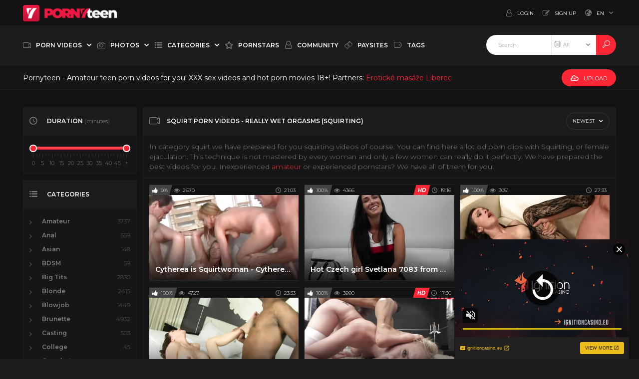

--- FILE ---
content_type: text/html;charset=utf-8
request_url: https://pornyteen.com/categories/squirt/
body_size: 18920
content:
<!DOCTYPE html>
<!--[if lt IE 7]><html class="no-js lt-ie9 lt-ie8 lt-ie7"><![endif]-->
<!--[if IE 7]><html class="no-js lt-ie9 lt-ie8 ie-7-only"><![endif]-->
<!--[if IE 8]><html class="no-js lt-ie9 ie-8-only"><![endif]-->
<!--[if gte IE 9]><!--> <html class="no-js no-filter"><!--<![endif]-->
    <head>
        		    <link rel="stylesheet"  media="screen" href="https://pornyteen.com/templates/default_tube2018/css/styles.css">
        <link rel="stylesheet"  media="screen" href="https://pornyteen.com/templates/default_tube2018/css/overwrite.css">
        <meta charset="UTF-8">
        <title>Squirt Porn Videos - Really Wet Orgasms (squirting) - Pornyteen.com - Teen porn videos</title>
        <meta http-equiv="X-UA-Compatible" content="IE=edge">
        <meta name="viewport" content="width=device-width, initial-scale=1.0, minimum-scale=1.0, maximum-scale=1.0, user-scalable=no">
        <meta name="author" content="Pornyteen">
        <meta name="description" content="Porn server where you can find premium porn videos for free. Long porn, czech porn and amateurs.">
        <meta name="keywords" content="Squirt, pussy sqiuriting, woman squirt, woman ejaculation, shower, amateur, pornstar, amateur squirt, pornstar squirt, home squirt">
        <meta name="robots" content="index,follow">

        <link rel="stylesheet" href="https://cdn.fluidplayer.com/v2/current/fluidplayer.min.css" type="text/css"/>
        <script src="https://cdn.fluidplayer.com/v2/current/fluidplayer.min.js"></script>  
        
                <link rel="canonical" href="https://pornyteen.com/categories/squirt/">

        <link rel="next" href="page2.html" />
                <script>
            var domainName = 'pornyteen.com';
            var _basehttp = 'https://pornyteen.com', settings = {};
            var _templateUrl = 'https://pornyteen.com/templates/default_tube2018', settings = {};
        </script>
        <script src="//cdnjs.cloudflare.com/ajax/libs/es6-shim/0.33.3/es6-shim.min.js"></script>
        <script src="//cdnjs.cloudflare.com/ajax/libs/systemjs/0.19.20/system-polyfills.js"></script>
        <!-- [if lte IE 9]>
        <script src="//npmcdn.com/angular2/es6/dev/src/testing/shims_for_IE.js"></script>
        <![endif] -->
        <!--<script src="https://pornyteen.com/templates/default_tube2018/js/app.min.js"></script>-->
        <script src="https://pornyteen.com/templates/default_tube2018/js/app.js"></script>
        <script src="https://pornyteen.com/templates/default_tube2018/js/custom.js"></script>



        <link rel="manifest" href="https://pornyteen.com/templates/default_tube2018/js/manifest.json">
        <link rel="shortcut icon" href="https://pornyteen.com/templates/default_tube2018/images/touch/fav.png" type="image/x-icon">
        
        <!-- Disable tap highlight on IE -->
        <meta name="msapplication-tap-highlight" content="no">
        <!-- Add to homescreen for Chrome on Android -->
        <meta name="mobile-web-app-capable" content="yes">
        <meta name="application-name" content="Pornyteen.com - Teen porn videos">
        <link rel="icon" sizes="192x192" href="https://pornyteen.com/templates/default_tube2018/images/touch/chrome-touch-icon-192x192.png">

        <!-- Add to homescreen for Safari on iOS -->
        <meta name="apple-mobile-web-app-capable" content="yes">
        <meta name="apple-mobile-web-app-status-bar-style" content="black">
        <meta name="apple-mobile-web-app-title" content="Pornyteen.com - Teen porn videos">
        <link rel="apple-touch-icon" href="https://pornyteen.com/templates/default_tube2018/iimages/touch/apple-touch-icon.png">

        <!-- Tile icon for Win8 (144x144 + tile color) -->
        <meta name="msapplication-TileImage" content="https://pornyteen.com/templates/default_tube2018/images/touch/ms-touch-icon-144x144-precomposed.png">
        <meta name="msapplication-TileColor" content="#000000">

        <!-- Color the status bar on mobile devices -->
        <meta name="theme-color" content="#000000">

        <!-- Web Application Manifest -->
        
				<link rel="alternate" hreflang="EN" href="https://pornyteen.com/categories/squirt/" />
				<link rel="alternate" hreflang="CZ" href="https://cz.pornyteen.com/categories/squirt/" />
		    
 <!--Exo + Majest + GA -->   
<meta name="exoclick-site-verification" content="5ac3f80ede21637ed3077ff60b73f869">   
<meta name="majestic-site-verification" content="MJ12_15107571-4cc3-467f-8d1e-a9d218782d7c">
    <!-- Global site tag (gtag.js) - Google Analytics -->
<script async src="https://www.googletagmanager.com/gtag/js?id=UA-74719092-2"></script>
<script>
  window.dataLayer = window.dataLayer || [];
  function gtag(){dataLayer.push(arguments);}
  gtag('js', new Date());

  gtag('config', 'UA-74719092-2');
</script>

<script async type="application/javascript" src="https://a.magsrv.com/ad-provider.js"></script> 
 <ins class="eas6a97888e31" data-zoneid="5439884"></ins> 
 <script>(AdProvider = window.AdProvider || []).push({"serve": {}});</script>

 <script type="application/javascript">
(function() {

    //version 5.0.0

    var adConfig = {
    "ads_host": "a.pemsrv.com",
    "syndication_host": "s.pemsrv.com",
    "idzone": 4247366,
    "popup_fallback": false,
    "popup_force": false,
    "chrome_enabled": false,
    "new_tab": true,
    "frequency_period": 60,
    "frequency_count": 2,
    "trigger_method": 3,
    "trigger_class": "",
    "trigger_delay": 0,
    "capping_enabled": true,
    "tcf_enabled": true,
    "only_inline": false
};

window.document.querySelectorAll||(document.querySelectorAll=document.body.querySelectorAll=Object.querySelectorAll=function(e,o,t,i,n){var r=document,a=r.createStyleSheet();for(n=r.all,o=[],t=(e=e.replace(/\[for\b/gi,"[htmlFor").split(",")).length;t--;){for(a.addRule(e[t],"k:v"),i=n.length;i--;)n[i].currentStyle.k&&o.push(n[i]);a.removeRule(0)}return o});var popMagic={version:5,cookie_name:"",url:"",config:{},open_count:0,top:null,browser:null,venor_loaded:!1,venor:!1,tcfData:null,configTpl:{ads_host:"",syndication_host:"",idzone:"",frequency_period:720,frequency_count:1,trigger_method:1,trigger_class:"",popup_force:!1,popup_fallback:!1,chrome_enabled:!0,new_tab:!1,cat:"",tags:"",el:"",sub:"",sub2:"",sub3:"",only_inline:!1,trigger_delay:0,capping_enabled:!0,tcf_enabled:!1,cookieconsent:!0,should_fire:function(){return!0}},init:function(e){if(void 0!==e.idzone&&e.idzone){void 0===e.customTargeting&&(e.customTargeting=[]),window.customTargeting=e.customTargeting||null;var o=Object.keys(e.customTargeting).filter((function(e){return e.search("ex_")>=0}));for(var t in o.length&&o.forEach(function(e){return this.configTpl[e]=null}.bind(this)),this.configTpl)Object.prototype.hasOwnProperty.call(this.configTpl,t)&&(void 0!==e[t]?this.config[t]=e[t]:this.config[t]=this.configTpl[t]);if(void 0!==this.config.idzone&&""!==this.config.idzone){!0!==this.config.only_inline&&this.loadHosted();var i=this;this.checkTCFConsent((function(){"complete"===document.readyState?i.preparePop():i.addEventToElement(window,"load",i.preparePop)}))}}},getCountFromCookie:function(){if(!this.config.cookieconsent)return 0;var e=popMagic.getCookie(popMagic.cookie_name),o=void 0===e?0:parseInt(e);return isNaN(o)&&(o=0),o},getLastOpenedTimeFromCookie:function(){var e=popMagic.getCookie(popMagic.cookie_name),o=null;if(void 0!==e){var t=e.split(";")[1];o=t>0?parseInt(t):0}return isNaN(o)&&(o=null),o},shouldShow:function(){if(!popMagic.config.capping_enabled){var e=!0,o=popMagic.config.should_fire;try{"function"==typeof o&&(e=Boolean(o()))}catch(e){console.error("Error executing should fire callback function:",e)}return e&&0===popMagic.open_count}if(popMagic.open_count>=popMagic.config.frequency_count)return!1;var t=popMagic.getCountFromCookie(),i=popMagic.getLastOpenedTimeFromCookie(),n=Math.floor(Date.now()/1e3),r=i+popMagic.config.trigger_delay;return!(i&&r>n)&&(popMagic.open_count=t,!(t>=popMagic.config.frequency_count))},venorShouldShow:function(){return popMagic.venor_loaded&&"0"===popMagic.venor},setAsOpened:function(e){var o=e?e.target||e.srcElement:null,t={id:"",tagName:"",classes:"",text:"",href:"",elm:""};void 0!==o&&null!=o&&(t={id:void 0!==o.id&&null!=o.id?o.id:"",tagName:void 0!==o.tagName&&null!=o.tagName?o.tagName:"",classes:void 0!==o.classList&&null!=o.classList?o.classList:"",text:void 0!==o.outerText&&null!=o.outerText?o.outerText:"",href:void 0!==o.href&&null!=o.href?o.href:"",elm:o});var i=new CustomEvent("creativeDisplayed-"+popMagic.config.idzone,{detail:t});if(document.dispatchEvent(i),popMagic.config.capping_enabled){var n=1;n=0!==popMagic.open_count?popMagic.open_count+1:popMagic.getCountFromCookie()+1;var r=Math.floor(Date.now()/1e3);popMagic.config.cookieconsent&&popMagic.setCookie(popMagic.cookie_name,n+";"+r,popMagic.config.frequency_period)}else++popMagic.open_count},loadHosted:function(){var e=document.createElement("script");for(var o in e.type="application/javascript",e.async=!0,e.src="//"+this.config.ads_host+"/popunder1000.js",e.id="popmagicldr",this.config)Object.prototype.hasOwnProperty.call(this.config,o)&&"ads_host"!==o&&"syndication_host"!==o&&e.setAttribute("data-exo-"+o,this.config[o]);var t=document.getElementsByTagName("body").item(0);t.firstChild?t.insertBefore(e,t.firstChild):t.appendChild(e)},preparePop:function(){if("object"!=typeof exoJsPop101||!Object.prototype.hasOwnProperty.call(exoJsPop101,"add")){if(popMagic.top=self,popMagic.top!==self)try{top.document.location.toString()&&(popMagic.top=top)}catch(e){}if(popMagic.cookie_name="zone-cap-"+popMagic.config.idzone,popMagic.config.capping_enabled||(document.cookie=popMagic.cookie_name+"=;expires=Thu, 01 Jan 1970 00:00:01 GMT; path=/"),popMagic.shouldShow()){var e=new XMLHttpRequest;e.onreadystatechange=function(){e.readyState==XMLHttpRequest.DONE&&(popMagic.venor_loaded=!0,200==e.status?popMagic.venor=e.responseText:popMagic.venor="0")};var o="https:"!==document.location.protocol&&"http:"!==document.location.protocol?"https:":document.location.protocol;e.open("GET",o+"//"+popMagic.config.syndication_host+"/venor.php",!0);try{e.send()}catch(e){popMagic.venor_loaded=!0}}if(popMagic.buildUrl(),popMagic.browser=popMagic.browserDetector.getBrowserInfo(),popMagic.config.chrome_enabled||!popMagic.browser.isChrome){var t=popMagic.getPopMethod(popMagic.browser);popMagic.addEvent("click",t)}}},getPopMethod:function(e){return popMagic.config.popup_force||popMagic.config.popup_fallback&&e.isChrome&&e.version>=68&&!e.isMobile?popMagic.methods.popup:e.isMobile?popMagic.methods.default:e.isChrome?popMagic.methods.chromeTab:popMagic.methods.default},checkTCFConsent:function(e){if(this.config.tcf_enabled&&"function"==typeof window.__tcfapi){var o=this;window.__tcfapi("addEventListener",2,(function(t,i){i&&(o.tcfData=t,"tcloaded"!==t.eventStatus&&"useractioncomplete"!==t.eventStatus||(window.__tcfapi("removeEventListener",2,(function(){}),t.listenerId),e()))}))}else e()},buildUrl:function(){var e,o="https:"!==document.location.protocol&&"http:"!==document.location.protocol?"https:":document.location.protocol,t=top===self?document.URL:document.referrer,i={type:"inline",name:"popMagic",ver:this.version},n="";customTargeting&&Object.keys(customTargeting).length&&("object"==typeof customTargeting?Object.keys(customTargeting):customTargeting).forEach((function(o){"object"==typeof customTargeting?e=customTargeting[o]:Array.isArray(customTargeting)&&(e=scriptEl.getAttribute(o));var t=o.replace("data-exo-","");n+="&"+t+"="+e}));var r=this.tcfData&&this.tcfData.gdprApplies&&!0===this.tcfData.gdprApplies?1:0;this.url=o+"//"+this.config.syndication_host+"/v1/link.php?cat="+this.config.cat+"&idzone="+this.config.idzone+"&type=8&p="+encodeURIComponent(t)+"&sub="+this.config.sub+(""!==this.config.sub2?"&sub2="+this.config.sub2:"")+(""!==this.config.sub3?"&sub3="+this.config.sub3:"")+"&block=1&el="+this.config.el+"&tags="+this.config.tags+"&scr_info="+function(e){var o=e.type+"|"+e.name+"|"+e.ver;return encodeURIComponent(btoa(o))}(i)+n+"&gdpr="+r+"&cb="+Math.floor(1e9*Math.random()),this.tcfData&&this.tcfData.tcString?this.url+="&gdpr_consent="+encodeURIComponent(this.tcfData.tcString):this.url+="&cookieconsent="+this.config.cookieconsent},addEventToElement:function(e,o,t){e.addEventListener?e.addEventListener(o,t,!1):e.attachEvent?(e["e"+o+t]=t,e[o+t]=function(){e["e"+o+t](window.event)},e.attachEvent("on"+o,e[o+t])):e["on"+o]=e["e"+o+t]},getTriggerClasses:function(){var e,o=[];-1===popMagic.config.trigger_class.indexOf(",")?e=popMagic.config.trigger_class.split(" "):e=popMagic.config.trigger_class.replace(/\s/g,"").split(",");for(var t=0;t<e.length;t++)""!==e[t]&&o.push("."+e[t]);return o},addEvent:function(e,o){var t;if("3"!=popMagic.config.trigger_method)if("2"!=popMagic.config.trigger_method||""==popMagic.config.trigger_method)if("4"!=popMagic.config.trigger_method||""==popMagic.config.trigger_method)popMagic.addEventToElement(document,e,o);else{var n=popMagic.getTriggerClasses();popMagic.addEventToElement(document,e,(function(e){n.some((function(o){return null!==e.target.closest(o)}))||o.call(e.target,e)}))}else{var r=popMagic.getTriggerClasses();for(t=document.querySelectorAll(r.join(", ")),i=0;i<t.length;i++)popMagic.addEventToElement(t[i],e,o)}else for(t=document.querySelectorAll("a"),i=0;i<t.length;i++)popMagic.addEventToElement(t[i],e,o)},setCookie:function(e,o,t){if(!this.config.cookieconsent)return!1;t=parseInt(t,10);var i=new Date;i.setMinutes(i.getMinutes()+parseInt(t));var n=encodeURIComponent(o)+"; expires="+i.toUTCString()+"; path=/";document.cookie=e+"="+n},getCookie:function(e){if(!this.config.cookieconsent)return!1;var o,t,i,n=document.cookie.split(";");for(o=0;o<n.length;o++)if(t=n[o].substr(0,n[o].indexOf("=")),i=n[o].substr(n[o].indexOf("=")+1),(t=t.replace(/^\s+|\s+$/g,""))===e)return decodeURIComponent(i)},randStr:function(e,o){for(var t="",i=o||"ABCDEFGHIJKLMNOPQRSTUVWXYZabcdefghijklmnopqrstuvwxyz0123456789",n=0;n<e;n++)t+=i.charAt(Math.floor(Math.random()*i.length));return t},isValidUserEvent:function(e){return!(!("isTrusted"in e)||!e.isTrusted||"ie"===popMagic.browser.name||"safari"===popMagic.browser.name)||0!=e.screenX&&0!=e.screenY},isValidHref:function(e){if(void 0===e||""==e)return!1;return!/\s?javascript\s?:/i.test(e)},findLinkToOpen:function(e){var o=e,t=!1;try{for(var i=0;i<20&&!o.getAttribute("href")&&o!==document&&"html"!==o.nodeName.toLowerCase();)o=o.parentNode,i++;var n=o.getAttribute("target");n&&-1!==n.indexOf("_blank")||(t=o.getAttribute("href"))}catch(e){}return popMagic.isValidHref(t)||(t=!1),t||window.location.href},getPuId:function(){return"ok_"+Math.floor(89999999*Math.random()+1e7)},browserDetector:{browserDefinitions:[["firefox",/Firefox\/([0-9.]+)(?:\s|$)/],["opera",/Opera\/([0-9.]+)(?:\s|$)/],["opera",/OPR\/([0-9.]+)(:?\s|$)$/],["edge",/Edg(?:e|)\/([0-9._]+)/],["ie",/Trident\/7\.0.*rv:([0-9.]+)\).*Gecko$/],["ie",/MSIE\s([0-9.]+);.*Trident\/[4-7].0/],["ie",/MSIE\s(7\.0)/],["safari",/Version\/([0-9._]+).*Safari/],["chrome",/(?!Chrom.*Edg(?:e|))Chrom(?:e|ium)\/([0-9.]+)(:?\s|$)/],["chrome",/(?!Chrom.*OPR)Chrom(?:e|ium)\/([0-9.]+)(:?\s|$)/],["bb10",/BB10;\sTouch.*Version\/([0-9.]+)/],["android",/Android\s([0-9.]+)/],["ios",/Version\/([0-9._]+).*Mobile.*Safari.*/],["yandexbrowser",/YaBrowser\/([0-9._]+)/],["crios",/CriOS\/([0-9.]+)(:?\s|$)/]],isChromeOrChromium:function(){var e=window.navigator,o=(e.userAgent||"").toLowerCase(),t=e.vendor||"";if(-1!==o.indexOf("crios"))return!0;if(e.userAgentData&&Array.isArray(e.userAgentData.brands)&&e.userAgentData.brands.length>0){var i=e.userAgentData.brands,n=i.some((function(e){return"Google Chrome"===e.brand})),r=i.some((function(e){return"Chromium"===e.brand}))&&2===i.length;return n||r}var a=!!window.chrome,c=-1!==o.indexOf("edg"),p=!!window.opr||-1!==o.indexOf("opr"),s=!(!e.brave||!e.brave.isBrave),g=-1!==o.indexOf("vivaldi"),l=-1!==o.indexOf("yabrowser"),d=-1!==o.indexOf("samsungbrowser"),u=-1!==o.indexOf("ucbrowser");return a&&"Google Inc."===t&&!c&&!p&&!s&&!g&&!l&&!d&&!u},getBrowserInfo:function(){var e=window.navigator.userAgent,o={name:"other",version:"1.0",versionNumber:1,isChrome:this.isChromeOrChromium(),isMobile:!!e.match(/Android|BlackBerry|iPhone|iPad|iPod|Opera Mini|IEMobile|WebOS|Windows Phone/i)};for(var t in this.browserDefinitions){var i=this.browserDefinitions[t];if(i[1].test(e)){var n=i[1].exec(e),r=n&&n[1].split(/[._]/).slice(0,3),a=Array.prototype.slice.call(r,1).join("")||"0";r&&r.length<3&&Array.prototype.push.apply(r,1===r.length?[0,0]:[0]),o.name=i[0],o.version=r.join("."),o.versionNumber=parseFloat(r[0]+"."+a);break}}return o}},methods:{default:function(e){if(!popMagic.shouldShow()||!popMagic.venorShouldShow()||!popMagic.isValidUserEvent(e))return!0;var o=e.target||e.srcElement,t=popMagic.findLinkToOpen(o);return window.open(t,"_blank"),popMagic.setAsOpened(e),popMagic.top.document.location=popMagic.url,void 0!==e.preventDefault&&(e.preventDefault(),e.stopPropagation()),!0},chromeTab:function(e){if(!popMagic.shouldShow()||!popMagic.venorShouldShow()||!popMagic.isValidUserEvent(e))return!0;if(void 0===e.preventDefault)return!0;e.preventDefault(),e.stopPropagation();var o=top.window.document.createElement("a"),t=e.target||e.srcElement;o.href=popMagic.findLinkToOpen(t),document.getElementsByTagName("body")[0].appendChild(o);var i=new MouseEvent("click",{bubbles:!0,cancelable:!0,view:window,screenX:0,screenY:0,clientX:0,clientY:0,ctrlKey:!0,altKey:!1,shiftKey:!1,metaKey:!0,button:0});i.preventDefault=void 0,o.dispatchEvent(i),o.parentNode.removeChild(o),window.open(popMagic.url,"_self"),popMagic.setAsOpened(e)},popup:function(e){if(!popMagic.shouldShow()||!popMagic.venorShouldShow()||!popMagic.isValidUserEvent(e))return!0;var o="";if(popMagic.config.popup_fallback&&!popMagic.config.popup_force){var t=Math.max(Math.round(.8*window.innerHeight),300);o="menubar=1,resizable=1,width="+Math.max(Math.round(.7*window.innerWidth),300)+",height="+t+",top="+(window.screenY+100)+",left="+(window.screenX+100)}var i=document.location.href,n=window.open(i,popMagic.getPuId(),o);setTimeout((function(){n.location.href=popMagic.url}),200),popMagic.setAsOpened(e),void 0!==e.preventDefault&&(e.preventDefault(),e.stopPropagation())}}};    popMagic.init(adConfig);
})();


</script>    </head>
    <body class="page-index-channel">
    

<!-- Exo Popup --> 


        <section class="page-wrapper">
            <div class="page-wrapper__inner">
                
                <section class="header-sec">
                    <!-- top-bar -->
<section class="top-bar">
    <div class="wrapper">
        <div class="row">
            <!-- logo :: column :: start -->
<div class="logo col">
    <div class="logo__inner">
        <a href="https://pornyteen.com" class="logo__link" title="Pornyteen.com - Teen porn videos">
            <img src="https://pornyteen.com/templates/default_tube2018/images/logo.svg" class="logo__img" alt="Home - Pornyteen.com - Teen porn videos" />
        </a>
    </div>
</div>
<!-- logo :: column :: end -->
            <!-- ucp :: column :: start -->
<div class="ucp col">
    <div class="ucp__inner">
        <ul class="ucp-list">
            
                <li class="ucp-list__li -login">
                    <a href="https://pornyteen.com/login" title="Login" class="ucp-list__link">
                        <span class="ucp-list__icon">
                            <span class="icon -user"></span>
                        </span>
                        <span class="ucp-list__label">Login</span>
                    </a>
                </li>

                <li class="ucp-list__li -register">
                    <a href="https://pornyteen.com/signup" title="Signup" class="ucp-list__link">
                        <span class="ucp-list__icon">
                            <span class="icon -edit"></span>
                        </span>
                        <span class="ucp-list__label">Sign up</span>
                    </a>
                </li>

            
            <!--<li class="ucp-list__li -color-select">
    <a href="https://pornyteen.com/change-colors" class="ucp-list__link" title="Change colors" data-mb="change-color">
        <span class="ucp-list__icon">
            <span class="icon -bulp"></span>
        </span>
        <span class="ucp-list__label">Change colors</span>
    </a>
</li>-->
            <li class="ucp-list__li -lang-select">
        <a href="#hrefText" class="ucp-list__link is-active" data-mb="dropdown">
        <span class="ucp-list__icon">
            <span class="icon -globe"></span>
        </span>
        <span class="ucp-list__label">en</span>
        <span class="ucp-list__icon">
            <span class="icon -caret-down"></span>
        </span>
    </a>

    <ul class="drop-list g--dropdown">
                            <li class="drop-list__li">
                    <a href="https://pornyteen.com" title="EN" class="drop-list__link">
                        EN                    </a>
                </li>
                            <li class="drop-list__li">
                    <a href="https://cz.pornyteen.com" title="CZ" class="drop-list__link">
                        CZ                    </a>
                </li>
                </ul>
    
    
</li>

        </ul>
    </div>
</div>
<!-- ucp :: column :: end -->
        </div>
    </div>
</section>
<!-- top-bar - END -->
<!-- nav -->
<section class="nav-sec">
    <div class="wrapper">
        <div class="row g--main-nav-row">

            <!-- navbar-trigger :: column :: start -->
            <div class="navbar-trigger col">
                <div class="navbar-trigger__inner">
                    <button class="btn -navbar-trigger" data-mb-trigger="nav">
                        <span class="btn__icon">
                            <span class="icon -navmenu"></span>
                        </span>
                    </button>
                </div>
            </div>
            <!-- navbar-trigger :: column :: end -->

            <!-- main-nav :: column :: start -->
            <nav class="main-nav col">
                <div class="main-nav__inner">
                    <ul class="main-nav-list">
                        <li class="main-nav-list__li has-list" data-mb="quick-hover">
                            
                            <a href="https://pornyteen.com/videos/" class="main-nav-list__link " data-mb="mobile-nav" title="Porn videos">
                                <span class="main-nav-list__icon">
                                    <span class="icon -video"></span>
                                </span>
                                <span class="main-nav-list__label">Porn videos</span>
                                <span class="main-nav-list__icon -expand">
                                    <span class="icon -caret-down"></span>
                                </span>
                            </a>

                            <ul class="dropdown-list g--dropdown">
                                <li class="dropdown-list__li">
                                    <a class="dropdown-list__link" href="https://pornyteen.com/videos/" title="Most Recent">
                                        <span class="dropdown-list__label">Most Recent</span>
                                    </a>
                                </li>
                                <li class="dropdown-list__li">
                                    <a class="dropdown-list__link" href="https://pornyteen.com/most-viewed/" title="Most Viewed">
                                        <span class="dropdown-list__label">Most Viewed</span>
                                    </a>
                                </li>
                                <li class="dropdown-list__li">
                                    <a class="dropdown-list__link" href="https://pornyteen.com/top-rated/" title="Top Rated">
                                        <span class="dropdown-list__label">Top Rated</span>
                                    </a>
                                </li>
                                <li class="dropdown-list__li"><a class="dropdown-list__link" href="https://pornyteen.com/most-discussed/" title="Most Discussed">
                                        <span class="dropdown-list__label">Most Discussed</span>
                                    </a>
                                </li>
                                <li class="dropdown-list__li"><a class="dropdown-list__link" href="https://pornyteen.com/longest/" title="Longest">
                                        <span class="dropdown-list__label">Longest</span>
                                    </a>
                                </li>
								<!--<li class="dropdown-list__li"><a class="dropdown-list__link" href="https://pornyteen.com/vr/" title="VR">
                                        <span class="dropdown-list__label">VR</span>
                                    </a>
                                </li>-->
                            </ul>

                        </li>
                        
                        <li class="main-nav-list__li has-list" data-mb="quick-hover">
                            <a href="https://pornyteen.com/photos/" title="Photos" class="main-nav-list__link " data-mb="mobile-nav" title="Photos">
                                <span class="main-nav-list__icon">
                                    <span class="icon -camera"></span>
                                </span>
                                <span class="main-nav-list__label">Photos</span>
                                <span class="main-nav-list__icon -expand">
                                    <span class="icon -caret-down"></span>
                                </span>
                            </a>

                            <ul class="dropdown-list g--dropdown">
                                <li class="dropdown-list__li">
                                    <a class="dropdown-list__link" href="https://pornyteen.com/photos/" title="Most Recent">
                                        <span class="dropdown-list__label">Most Recent</span>
                                    </a>
                                </li>
                                <li class="dropdown-list__li">
                                    <a class="dropdown-list__link" href="https://pornyteen.com/photos/most-viewed/" title="Most Viewed">
                                        <span class="dropdown-list__label">Most Viewed</span>
                                    </a>
                                </li>
                                <li class="dropdown-list__li">
                                    <a class="dropdown-list__link" href="https://pornyteen.com/photos/top-rated/" title="Top Rated">
                                        <span class="dropdown-list__label">Top Rated</span>
                                    </a>
                                </li>
                                <li class="dropdown-list__li">
                                    <a class="dropdown-list__link" href="https://pornyteen.com/photos/most-discussed/" title="Most Discussed">
                                        <span class="dropdown-list__label">Most Discussed</span>
                                    </a>
                                </li>
                            </ul>
                        </li>
                        
                 

                        <li class="main-nav-list__li has-list main-nav-list__li--channels" data-mb="quick-hover">
                            <a href="https://pornyteen.com/categories/" href="#hrefText" class="main-nav-list__link is-active" data-mb="mobile-nav" data-mb-quick-hover="exclude-exit"  title="Categories">
                                <span class="main-nav-list__icon">
                                    <span class="icon -list"></span>
                                </span>
                                <span class="main-nav-list__label">Categories</span>
                                <span class="main-nav-list__icon -expand">
                                    <span class="icon -caret-down"></span>
                                </span>
                            </a>

                            <div class="overlay-drop g--dropdown">
                                <div class="overlay-drop__inner" data-mb-quick-hover="inner-exit">
                                    <div class="row">
                                        
                                        <!-- citem :: column :: start -->
<div class="citem col -top-bar">
    <div class="citem__inner">
        <a class="citem__link" href="https://pornyteen.com/categories/amateur/" title="Amateur">
            <span class="citem__thumb">
                                <img class="citem__thumb-img" src="https://cdn.pornyteen.com/media/misc/cat1.jpg" alt="Amateur">
                                 </span>
            <span class="citem__bd">
                <span class="citem__title">Amateur</span>
            </span>
        </a>
    </div>
</div>
<!-- citem :: column :: end --><!-- citem :: column :: start -->
<div class="citem col -top-bar">
    <div class="citem__inner">
        <a class="citem__link" href="https://pornyteen.com/categories/lesbian/" title="Lesbian">
            <span class="citem__thumb">
                                <img class="citem__thumb-img" src="https://cdn.pornyteen.com/media/misc/cat8.jpg" alt="Lesbian">
                                 </span>
            <span class="citem__bd">
                <span class="citem__title">Lesbian</span>
            </span>
        </a>
    </div>
</div>
<!-- citem :: column :: end --><!-- citem :: column :: start -->
<div class="citem col -top-bar">
    <div class="citem__inner">
        <a class="citem__link" href="https://pornyteen.com/categories/orgy/" title="Orgy">
            <span class="citem__thumb">
                                <img class="citem__thumb-img" src="https://cdn.pornyteen.com/media/misc/cat14.jpg" alt="Orgy">
                                 </span>
            <span class="citem__bd">
                <span class="citem__title">Orgy</span>
            </span>
        </a>
    </div>
</div>
<!-- citem :: column :: end --><!-- citem :: column :: start -->
<div class="citem col -top-bar">
    <div class="citem__inner">
        <a class="citem__link" href="https://pornyteen.com/categories/squirt/" title="Squirt">
            <span class="citem__thumb">
                                <img class="citem__thumb-img" src="https://cdn.pornyteen.com/media/misc/cat12.jpg" alt="Squirt">
                                 </span>
            <span class="citem__bd">
                <span class="citem__title">Squirt</span>
            </span>
        </a>
    </div>
</div>
<!-- citem :: column :: end --><!-- citem :: column :: start -->
<div class="citem col -top-bar">
    <div class="citem__inner">
        <a class="citem__link" href="https://pornyteen.com/categories/teen/" title="Teen">
            <span class="citem__thumb">
                                <img class="citem__thumb-img" src="https://cdn.pornyteen.com/media/misc/cat15.jpg" alt="Teen">
                                 </span>
            <span class="citem__bd">
                <span class="citem__title">Teen</span>
            </span>
        </a>
    </div>
</div>
<!-- citem :: column :: end --><!-- citem :: column :: start -->
<div class="citem col -top-bar">
    <div class="citem__inner">
        <a class="citem__link" href="https://pornyteen.com/categories/threesome/" title="Threesome">
            <span class="citem__thumb">
                                <img class="citem__thumb-img" src="https://cdn.pornyteen.com/media/misc/cat13.jpg" alt="Threesome">
                                 </span>
            <span class="citem__bd">
                <span class="citem__title">Threesome</span>
            </span>
        </a>
    </div>
</div>
<!-- citem :: column :: end -->                                        <!-- citem :: column :: start -->
                                        <div class="citem col -top-bar -top-bar-more">
                                            <div class="citem__inner">
                                                <a href="https://pornyteen.com/categories/" class="citem__link" title="See All">
                                                    <span class="citem__bd">
                                                        <span class="citem__title">See All</span>
                                                    </span>
                                                </a>
                                            </div>
                                        </div>
                                        <!-- citem :: column :: end -->

                                    </div>
                                </div>
                            </div>
                        </li>
                        
                        
                        <li class="main-nav-list__li">
                            <a href="https://pornyteen.com/pornstars/" class="main-nav-list__link " title="Models">
                                <span class="main-nav-list__icon">
                                    <span class="icon -star"></span>
                                </span>
                                <span class="main-nav-list__label">Pornstars</span>
                            </a>
                        </li>
                        
                        <li class="main-nav-list__li">
                            <a href="https://pornyteen.com/members/" class="main-nav-list__link " title="Community">
                                <span class="main-nav-list__icon">
                                    <span class="icon -user"></span>
                                </span>
                                <span class="main-nav-list__label">Community</span>
                            </a>
                        </li>

                        <li class="main-nav-list__li">
                            <a href="https://pornyteen.com/paysites/" class="main-nav-list__link " title="Paysites">
                                <span class="main-nav-list__icon">
                                    <span class="icon -money"></span>
                                </span>
                                <span class="main-nav-list__label">Paysites</span>
                            </a>
                        </li>
                      
                         <li class="main-nav-list__li">
                            <a href="https://pornyteen.com/tags/" class="main-nav-list__link " title="Tags">
                                <span class="main-nav-list__icon">
                                    <span class="icon -tag"></span>
                                </span>
                                <span class="main-nav-list__label">Tags</span>
                            </a>
                        </li>      
                        
                        
                        <!--  <li class="main-nav-list__li">
                            <a href="link" target="_blank" class="main-nav-list__link " title="Live Sex">
                                <span class="main-nav-list__label">Live Sex</span>
                            </a>
                        </li>       -->                  
                                   


                    </ul>
                </div>
            </nav>
            <!-- main-nav :: column :: end -->

            <!-- search :: column :: start -->
<div class="search col">
    <div class="search__inner">

        <form class="search__form" action="https://pornyteen.com/searchgate.php" method="get">
            <input type="text" placeholder="Search" value="" name="q" class="search__input-text" />
            <input type="text" value="" name="type" class="search__input-text -hidden" data-mb-search-target />

            <div class="search__type">
                <div class="search__type-selected" data-mb-search-label="all">
                    <span class="search__type-icon">
                        <span class="icon -db"></span>
                    </span>
                    <span class="search__type-label">All</span>
                </div>

                <ul class="search-list">
                    <li class="search-list__li" data-mb-search-select="">
                        <span class="search__type-icon">
                            <span class="icon -db"></span>
                        </span>
                        <span class="search__type-label">All</span>
                    </li>
                    <li class="search-list__li" data-mb-search-select="videos">
                        <span class="search__type-icon">
                            <span class="icon -video"></span>
                        </span>
                        <span class="search__type-label">Videos</span>
                    </li>
                    <li class="search-list__li" data-mb-search-select="photos">
                        <span class="search__type-icon">
                            <span class="icon -camera"></span>
                        </span>
                        <span class="search__type-label">Photos</span>
                    </li>
                    <li class="search-list__li" data-mb-search-select="models">
                        <span class="search__type-icon">
                            <span class="icon -star"></span>
                        </span>
                        <span class="search__type-label">Models</span>
                    </li>
                    <li class="search-list__li" data-mb-search-select="members">
                        <span class="search__type-icon">
                            <span class="icon -users"></span>
                        </span>
                        <span class="search__type-label">Community</span>
                    </li>
                </ul>

            </div>

            <button class="search__submit" type="submit">
                <span class="search__submit-icon">
                    <span class="icon -search"></span>
                </span>
            </button>

        </form>

    </div>
</div>
<!-- search :: column :: end -->

         

        </div>
    </div>
</section>
<!-- nav - END -->

<section class="utility-sec">
    <div class="wrapper">
        <div class="row">

            <!-- network :: column :: start -->
<div class="network col">
    <div class="network__inner">
        <ul class="network-list">
            <li class="network-list__li -prefix">
                <span class="network-list__prefix-label"><!--Pornyteen:-->
            </li>
            <h1><p><li class="network-list__li"><span class="network-list__link-label">Pornyteen - Amateur teen porn videos for you! XXX sex videos and hot porn movies 18+! Partners: <a href="https://erotickemasazeliberec.cz/" target="_blank">Erotické masáže Liberec</a>      
            <!--Free <a href="https://adultchat.cam/" target="_blank" style="color: white; text-decoration: underline;">Live Chat</a> and live streams.-->
            </span></li></p></h1>
                                    
            <!--
            <li class="network-list__li">
                <a href="https://www.mechbunny.com/" class="network-list__link">
                    <span class="network-list__link-label">Mechbunny</span>
                </a>
            </li>
            <li class="network-list__li">
                <a href="http://tube.mechbunny.com/" class="network-list__link">
                    <span class="network-list__link-label">Mechbunny Tube Script</span>
                </a>
            </li>
            -->
            
    </div>
</div>
<!-- network :: column :: end -->
            <!-- top-outlines :: column :: start -->
<div class="top-outlines col">
    <div class="top-outlines__inner">

        <ul class="filter-list">
            <li class="filter-list__li">
                
<!-- upload :: column :: start -->
<!--<div class="upload col">
    <div class="upload__inner">-->
        <a href="https://pornyteen.com/upload_choose" title="Upload" class="upload__link btn -default">
            <span class="btn__icon">
                <span class="icon -upload"></span>
            </span>
            <span class="btn__label">UPLOAD</span>
        </a>
<!--    </div>
</div>-->
<!-- upload :: column :: end -->            </li>
                        
            <!--
            <li class="filter-list__li">
                <div class="btn-group">
                    <a href="https://pornyteen.com/filters?hd=false&ref=/categories/squirt/" class="btn -outlined -sqr is-active">
                        <span class="btn__label">ALL</span>
                    </a>
                    <a href="https://pornyteen.com/filters?hd=true&ref=/categories/squirt/" class="btn -outlined -sqr">
                        <span class="btn__label">HD</span>
                    </a>
                </div>
            </li>
            
            <li class="filter-list__li">
                <a href="https://pornyteen.com/filters?vr=true&ref=/categories/squirt/" class="btn -outlined -sqr">
                    <span class="btn__label">VR</span>
                </a>
            </li>
            -->
            
        </ul>

    </div>
</div>
<!-- top-outlines :: column :: end -->
        </div>
    </div>
</section>                </section>
                <!-- header-sec END -->

                <!-- page-main START -->
                <section class="page-main">

                    <section class="regular-sec g-sec -sec-top-content">
    <div class="wrapper">
        <div class="row">
            <section class="inline-aff-sec -no-padding">
    <div class="wrapper">
        <!--<div class="row -flex-center">-->
            <!--<span class="">TOP AD CONTAINER</span>-->
                                                   <!-- aff :: column :: start -->
<!--            <div class="aff col">
                <div class="aff__inner">
                    <a href="#hrefText" class="aff__link">
                        <img src="https://pornyteen.com/templates/default_tube2018/images/ad-280.png" class="aff__img" alt="" />
                    </a>
                </div>
            </div>-->
            <!-- aff :: column :: end -->

            <!-- aff :: column :: start -->
<!--            <div class="aff col">
                <div class="aff__inner">
                    <a href="#hrefText" class="aff__link">
                        <img src="https://pornyteen.com/templates/default_tube2018/images/ad-280-2.png" class="aff__img" alt="" />
                    </a>
                </div>
            </div>-->
            <!-- aff :: column :: end -->

            <!-- aff :: column :: start -->
<!--            <div class="aff col">
                <div class="aff__inner">
                    <a href="#hrefText" class="aff__link">
                        <img src="https://pornyteen.com/templates/default_tube2018/images/ad-280-3.png" class="aff__img" alt="" />
                    </a>
                </div>
            </div>-->
            <!-- aff :: column :: end -->
        <!--</div>-->
    </div>
</section>        </div>
        <div class="row">
            <div class="row">

    <!-- notice -->
    <div class="notice-col col-full col text-center">
        <div class="notice-inner-col inner-col">
            

            

            
            

            



            


            

        </div>
    </div>
    <!-- notice END -->


</div>
        </div>
    </div>
</section>
                    
                    

                    

                     
					 

                    <section class="regular-sec g-sec -sec-main">
                        <div class="wrapper">              
                            <div class="row -content-aside -aside-left">    

                                          
                                    <aside class="aside col">
    <div class="aside__inner">
                
                    <div class="row">
            <!-- box :: column :: start -->
            <div class="box col -mrb">
                <div class="box__inner">
                    <div class="box__hd">
                        <div class="box__hd-inner">

                            <span class="box__hd-icon -sm">
                                <span class="icon -time"></span>
                            </span>

                            <h2 class="box__h">Duration <span class="box__h-legend">(minutes)</span></h2>

                            <div class="box__hd-utils">
                                <button class="btn -outlined g--hidden-sm-up" data-mb-expand="box-duration" data-mb-options="{'activeToMaxScreenWidth': 768}">
                                    <span class="btn__icon">
                                        <span class="icon -expand"></span>
                                    </span>
                                    <span class="btn__label -when-inactive">More</span>
                                    <span class="btn__label -when-active">Hide</span>
                                </button>
                            </div>

                        </div>
                    </div>
                    <div class="box__bd" data-mb-expand-target="box-duration">
                        <div class="box__bd-inner">
                            
                            <div class="irs-range-slider">
                                <div class="irs-range-slider__inner">
                                                                        <input type="text" data-from="0" data-to="50" data-max="50" data-min="0" data-attr-from="durationFrom" data-attr-to="durationTo" data-multiplication="60" id="range_length_filter" name="filter_length" value="" >
                                </div>
                            </div>
                            
                        </div>
                    </div>
                </div>
            </div>
            <!-- box :: column :: end -->
        </div>
            
            <div class="row">
        <!-- box :: column :: start -->
        <div class="box col -mrb">
            <div class="box__inner">
                <div class="box__hd">
                    <div class="box__hd-inner">

                        <span class="box__hd-icon -sm">
                            <span class="icon -list"></span>
                        </span>

                        <h2 class="box__h">Categories <span class="box__h-legend"></span></h2>

                        <div class="box__hd-utils">
                            <button class="btn -outlined g--hidden-sm-up" data-mb-expand="box-channels" data-mb-options="{'activeToMaxScreenWidth': 768}">
                                <span class="btn__icon">
                                    <span class="icon -expand"></span>
                                </span>
                                <span class="btn__label -when-inactive">More</span>
                                <span class="btn__label -when-active">Hide</span>
                            </button>
                        </div>

                    </div>
                </div>
                <div class="box__bd" data-mb-expand-target="box-channels">
                    <div class="box__bd-inner">
                        <ul class="counter-list">
                            <li  class="counter-list__li"><a title='Amateur' href='https://pornyteen.com/categories/amateur/' class='counter-list__link has-counter'><span class="counter-list__icon"><span class="icon -caret-right"></span></span><span class='counter-list__link-label'>Amateur</span><span class="counter-list__link-counter">3737</span></a></li><li  class="counter-list__li"><a title='Anal' href='https://pornyteen.com/categories/anal/' class='counter-list__link has-counter'><span class="counter-list__icon"><span class="icon -caret-right"></span></span><span class='counter-list__link-label'>Anal</span><span class="counter-list__link-counter">559</span></a></li><li  class="counter-list__li"><a title='Asian' href='https://pornyteen.com/categories/asian/' class='counter-list__link has-counter'><span class="counter-list__icon"><span class="icon -caret-right"></span></span><span class='counter-list__link-label'>Asian</span><span class="counter-list__link-counter">148</span></a></li><li  class="counter-list__li"><a title='BDSM' href='https://pornyteen.com/categories/bdsm/' class='counter-list__link has-counter'><span class="counter-list__icon"><span class="icon -caret-right"></span></span><span class='counter-list__link-label'>BDSM</span><span class="counter-list__link-counter">59</span></a></li><li  class="counter-list__li"><a title='Big Tits' href='https://pornyteen.com/categories/big-tits/' class='counter-list__link has-counter'><span class="counter-list__icon"><span class="icon -caret-right"></span></span><span class='counter-list__link-label'>Big Tits</span><span class="counter-list__link-counter">2830</span></a></li><li  class="counter-list__li"><a title='Blonde' href='https://pornyteen.com/categories/blonde/' class='counter-list__link has-counter'><span class="counter-list__icon"><span class="icon -caret-right"></span></span><span class='counter-list__link-label'>Blonde</span><span class="counter-list__link-counter">2415</span></a></li><li  class="counter-list__li"><a title='Blowjob' href='https://pornyteen.com/categories/blowjob/' class='counter-list__link has-counter'><span class="counter-list__icon"><span class="icon -caret-right"></span></span><span class='counter-list__link-label'>Blowjob</span><span class="counter-list__link-counter">1449</span></a></li><li  class="counter-list__li"><a title='Brunette' href='https://pornyteen.com/categories/brunette/' class='counter-list__link has-counter'><span class="counter-list__icon"><span class="icon -caret-right"></span></span><span class='counter-list__link-label'>Brunette</span><span class="counter-list__link-counter">4932</span></a></li><li  class="counter-list__li"><a title='Casting' href='https://pornyteen.com/categories/casting/' class='counter-list__link has-counter'><span class="counter-list__icon"><span class="icon -caret-right"></span></span><span class='counter-list__link-label'>Casting</span><span class="counter-list__link-counter">503</span></a></li><li  class="counter-list__li"><a title='College' href='https://pornyteen.com/categories/college/' class='counter-list__link has-counter'><span class="counter-list__icon"><span class="icon -caret-right"></span></span><span class='counter-list__link-label'>College</span><span class="counter-list__link-counter">45</span></a></li><li  class="counter-list__li"><a title='Cumshot' href='https://pornyteen.com/categories/cumshot/' class='counter-list__link has-counter'><span class="counter-list__icon"><span class="icon -caret-right"></span></span><span class='counter-list__link-label'>Cumshot</span><span class="counter-list__link-counter">377</span></a></li><li  class="counter-list__li"><a title='Double penetration' href='https://pornyteen.com/categories/double-penetration/' class='counter-list__link has-counter'><span class="counter-list__icon"><span class="icon -caret-right"></span></span><span class='counter-list__link-label'>Double penetration</span><span class="counter-list__link-counter">35</span></a></li><li  class="counter-list__li"><a title='Ebony' href='https://pornyteen.com/categories/ebony/' class='counter-list__link has-counter'><span class="counter-list__icon"><span class="icon -caret-right"></span></span><span class='counter-list__link-label'>Ebony</span><span class="counter-list__link-counter">129</span></a></li><li  class="counter-list__li"><a title='Fisting' href='https://pornyteen.com/categories/fisting/' class='counter-list__link has-counter'><span class="counter-list__icon"><span class="icon -caret-right"></span></span><span class='counter-list__link-label'>Fisting</span><span class="counter-list__link-counter">12</span></a></li><li  class="counter-list__li"><a title='Foursome' href='https://pornyteen.com/categories/foursome/' class='counter-list__link has-counter'><span class="counter-list__icon"><span class="icon -caret-right"></span></span><span class='counter-list__link-label'>Foursome</span><span class="counter-list__link-counter">104</span></a></li><li  class="counter-list__li"><a title='Gangbang' href='https://pornyteen.com/categories/gangbang/' class='counter-list__link has-counter'><span class="counter-list__icon"><span class="icon -caret-right"></span></span><span class='counter-list__link-label'>Gangbang</span><span class="counter-list__link-counter">73</span></a></li><li  class="counter-list__li"><a title='Gay' href='https://pornyteen.com/categories/gay/' class='counter-list__link has-counter'><span class="counter-list__icon"><span class="icon -caret-right"></span></span><span class='counter-list__link-label'>Gay</span><span class="counter-list__link-counter">53</span></a></li><li  class="counter-list__li"><a title='Group sex' href='https://pornyteen.com/categories/group-sex/' class='counter-list__link has-counter'><span class="counter-list__icon"><span class="icon -caret-right"></span></span><span class='counter-list__link-label'>Group sex</span><span class="counter-list__link-counter">95</span></a></li><li  class="counter-list__li"><a title='Handjob' href='https://pornyteen.com/categories/handjob/' class='counter-list__link has-counter'><span class="counter-list__icon"><span class="icon -caret-right"></span></span><span class='counter-list__link-label'>Handjob</span><span class="counter-list__link-counter">620</span></a></li><li  class="counter-list__li"><a title='Hentai and Cartoon' href='https://pornyteen.com/categories/hentai-and-cartoon/' class='counter-list__link has-counter'><span class="counter-list__icon"><span class="icon -caret-right"></span></span><span class='counter-list__link-label'>Hentai and Cartoon</span><span class="counter-list__link-counter">25</span></a></li><li  class="counter-list__li"><a title='Incest' href='https://pornyteen.com/categories/incest/' class='counter-list__link has-counter'><span class="counter-list__icon"><span class="icon -caret-right"></span></span><span class='counter-list__link-label'>Incest</span><span class="counter-list__link-counter">322</span></a></li><li  class="counter-list__li"><a title='Interracial' href='https://pornyteen.com/categories/interracial/' class='counter-list__link has-counter'><span class="counter-list__icon"><span class="icon -caret-right"></span></span><span class='counter-list__link-label'>Interracial</span><span class="counter-list__link-counter">127</span></a></li><li  class="counter-list__li"><a title='Lesbian' href='https://pornyteen.com/categories/lesbian/' class='counter-list__link has-counter'><span class="counter-list__icon"><span class="icon -caret-right"></span></span><span class='counter-list__link-label'>Lesbian</span><span class="counter-list__link-counter">392</span></a></li><li  class="counter-list__li"><a title='Masturbation' href='https://pornyteen.com/categories/masturbation/' class='counter-list__link has-counter'><span class="counter-list__icon"><span class="icon -caret-right"></span></span><span class='counter-list__link-label'>Masturbation</span><span class="counter-list__link-counter">1308</span></a></li><li  class="counter-list__li"><a title='Milf' href='https://pornyteen.com/categories/milf/' class='counter-list__link has-counter'><span class="counter-list__icon"><span class="icon -caret-right"></span></span><span class='counter-list__link-label'>Milf</span><span class="counter-list__link-counter">2488</span></a></li><li  class="counter-list__li"><a title='Orgy' href='https://pornyteen.com/categories/orgy/' class='counter-list__link has-counter'><span class="counter-list__icon"><span class="icon -caret-right"></span></span><span class='counter-list__link-label'>Orgy</span><span class="counter-list__link-counter">103</span></a></li><li  class="counter-list__li"><a title='Party' href='https://pornyteen.com/categories/party/' class='counter-list__link has-counter'><span class="counter-list__icon"><span class="icon -caret-right"></span></span><span class='counter-list__link-label'>Party</span><span class="counter-list__link-counter">86</span></a></li><li  class="counter-list__li"><a title='Pissing' href='https://pornyteen.com/categories/pissing/' class='counter-list__link has-counter'><span class="counter-list__icon"><span class="icon -caret-right"></span></span><span class='counter-list__link-label'>Pissing</span><span class="counter-list__link-counter">29</span></a></li><li  class="counter-list__li"><a title='Public' href='https://pornyteen.com/categories/public/' class='counter-list__link has-counter'><span class="counter-list__icon"><span class="icon -caret-right"></span></span><span class='counter-list__link-label'>Public</span><span class="counter-list__link-counter">638</span></a></li><li  class="counter-list__li"><a title='Redhead' href='https://pornyteen.com/categories/redhead/' class='counter-list__link has-counter'><span class="counter-list__icon"><span class="icon -caret-right"></span></span><span class='counter-list__link-label'>Redhead</span><span class="counter-list__link-counter">207</span></a></li><li  class="counter-list__li"><a title='Shemale' href='https://pornyteen.com/categories/shemale/' class='counter-list__link has-counter'><span class="counter-list__icon"><span class="icon -caret-right"></span></span><span class='counter-list__link-label'>Shemale</span><span class="counter-list__link-counter">36</span></a></li><li  class="counter-list__li"><a title='Small Tits' href='https://pornyteen.com/categories/small-tits/' class='counter-list__link has-counter'><span class="counter-list__icon"><span class="icon -caret-right"></span></span><span class='counter-list__link-label'>Small Tits</span><span class="counter-list__link-counter">2470</span></a></li><li  class="counter-list__li"><a title='Squirt' href='https://pornyteen.com/categories/squirt/' class='counter-list__link has-counter is-active'><span class="counter-list__icon"><span class="icon -caret-right"></span></span><span class='counter-list__link-label'>Squirt</span><span class="counter-list__link-counter">121</span></a></li><li  class="counter-list__li"><a title='Teen' href='https://pornyteen.com/categories/teen/' class='counter-list__link has-counter'><span class="counter-list__icon"><span class="icon -caret-right"></span></span><span class='counter-list__link-label'>Teen</span><span class="counter-list__link-counter">4599</span></a></li><li  class="counter-list__li"><a title='Threesome' href='https://pornyteen.com/categories/threesome/' class='counter-list__link has-counter'><span class="counter-list__icon"><span class="icon -caret-right"></span></span><span class='counter-list__link-label'>Threesome</span><span class="counter-list__link-counter">536</span></a></li><li  class="counter-list__li"><a title='Webcam' href='https://pornyteen.com/categories/webcam/' class='counter-list__link has-counter'><span class="counter-list__icon"><span class="icon -caret-right"></span></span><span class='counter-list__link-label'>Webcam</span><span class="counter-list__link-counter">163</span></a></li>                        </ul>
                    </div>
                </div>
            </div>
        </div>
        <!-- box :: column :: end -->
    </div>
        
                
                
        
   
<div class="row">
  <div class="box col -mrb">
    <div class="box__inner">
      <div class="box__hd">
        <div class="box__hd-inner">
            <span class="box__hd-icon -sm">
                <span class="icon -money"></span>
            </span>
                    <h2 class="box__h">Advertising</h2>
                    </div>
                </div>
                <div class="box__bd" data-mb-expand-target="box-channels">
                    <div class="box__bd-inner" style="text-align: center;" >
<script type="text/javascript">
var ad_idzone = "3324042",
	 ad_width = "160",
	 ad_height = "600";
</script>
<script type="text/javascript" src="https://ads.exosrv.com/ads.js"></script>
<noscript><iframe src="https://syndication.exosrv.com/ads-iframe-display.php?idzone=3324042&output=noscript&type=160x600" width="160" height="600" scrolling="no" marginwidth="0" marginheight="0" frameborder="0"></iframe></noscript>
                    </div>
                </div>
            </div>
        </div>
    </div>
            
        
        
        
            </div>
</aside>                                    <!-- main :: column :: start -->
                                    <main class="main col">
                                        <div class="main__inner">    
                                            <!-- MAIN -->
                                            <div class="row">      
                                
                                    <!-- box :: column :: start -->
                                    <div class="box col">
                                        <div class="box__inner">      

                                            <div class="box__hd">
        <div class="box__hd-inner">

        <span class="box__hd-icon">
            <span class="icon -video"></span>
        </span>
        
        <h2 class="box__h">Squirt Porn Videos - Really Wet Orgasms (squirting) </h2>
        
                
                

        

        
                                
            <div class="box__hd-utils">
                <button class="btn -outlined" data-mb="dropdown">
                    <span class="btn__label">Newest</span>
                    <span class="btn__icon">
                        <span class="icon -caret-down"></span>
                    </span>
                </button>
                <ul class="drop-list -md g--dropdown">
                    <li class="drop-list__li"><a class="drop-list__link" title="Newest" href="https://pornyteen.com/categories/squirt/">Newest</a></li>
                    <li class="drop-list__li"><a class="drop-list__link" title="Longest" href="https://pornyteen.com/categories/squirt/longest/">Longest</a></li>
                    <li class="drop-list__li"><a class="drop-list__link" title="Top Rated" href="https://pornyteen.com/categories/squirt/rating/">Top Rated</a></li>
                    <li class="drop-list__li"><a class="drop-list__link" title="Most Viewed" href="https://pornyteen.com/categories/squirt/views/">Most Viewed</a></li>

                </ul>
            </div>
        
        

                
        
                
        
        
                
        
            </div>
</div>

                                                <div class="box__bd">
        <div class="box__bd-inner --margin-bottom">
            In category squirt we have prepared for you squirting videos of course. You can find here a lot od porn clips with  Squirting, or female ejaculation. This technique is not mastered by every woman and only a few women can really do it perfectly. We have prepared the best videos for you. Inexperienced <a href="https://pornyteen.com/categories/amateur/" alt="Amateur">amateur</a> or experienced pornstars? We have all of them for you!        </div>
    </div>


                                            <div class="box__bd">
                                                <div class="box__bd-inner">
                                                                                                        <div class="row -cols-narrow">

                                                        <!-- item :: column :: start -->
<div class="item col">
    <div class="item__inner">

        <a href="https://pornyteen.com/video/cytherea-is-squirtwoman-cytherea-roxanne-hall-foursome-fuck-19952.html" title="Cytherea is Squirtwoman - Cytherea, Roxanne Hall Foursome fuck" class="item__link" data-mb="shuffle">
            <span class="item__hd">
                <span class="item__stats-bar">

                    <span class="item__stat -bg-t1 -rating">
                        <span class="item__stat-icon">
                            <span class="icon -thumb-up"></span>
                        </span>
                        <span class="item__stat-label">0%</span>
                    </span>

                    <span class="item__stat -views">
                        <span class="item__stat-icon">
                            <span class="icon -eye"></span>
                        </span>
                        <span class="item__stat-label">2670</span>
                    </span>

                    <span class="item__stat -duration">
                        <span class="item__stat-icon">
                            <span class="icon -time"></span>
                        </span>
                        <span class="item__stat-label">21:03</span>
                    </span>
                    
                </span>
            </span>
            <span class="item__bd">
                <span class="item__thumb">
                                        <img src="https://cdn.pornyteen.com/media/thumbs/6/9/1/f/2/691f22bb36b22-cytherea-is-squirtwoman-cytherea-roxanne-hall.avi/691f22bb36b22-cytherea-is-squirtwoman-cytherea-roxanne-hall.avi-7.jpg"
                         data-mb="shuffle-target" class="item__thumb-img"
                         alt="Cytherea is Squirtwoman - Cytherea, Roxanne Hall Foursome fuck" />
                                    </span>
                <span class="item__title">
                    <span class="item__title-label">Cytherea is Squirtwoman - Cytherea, Roxanne Hall Foursome fuck</span>
                </span>
            </span>
        </a>

        <a data-mb="modal" data-opt-type="ajax" data-opt-close="Close" href="https://pornyteen.com/action.php?action=add_favorites&id=19952" class="item__link-fav">
            <span class="icon -plus"></span>
        </a>
            </div>
</div>
<!-- item :: column :: end --><!-- item :: column :: start -->
<div class="item col">
    <div class="item__inner">

        <a href="https://pornyteen.com/video/hot-czech-girl-svetlana-7083-from-california-on-casting-czech-19857.html" title="Hot Czech girl Svetlana 7083 from California on Casting Czech" class="item__link" data-mb="shuffle">
            <span class="item__hd">
                <span class="item__stats-bar">

                    <span class="item__stat -bg-t1 -rating">
                        <span class="item__stat-icon">
                            <span class="icon -thumb-up"></span>
                        </span>
                        <span class="item__stat-label">100%</span>
                    </span>

                    <span class="item__stat -views">
                        <span class="item__stat-icon">
                            <span class="icon -eye"></span>
                        </span>
                        <span class="item__stat-label">4366</span>
                    </span>

                    <span class="item__stat -duration">
                        <span class="item__stat-icon">
                            <span class="icon -time"></span>
                        </span>
                        <span class="item__stat-label">19:16</span>
                    </span>
                                        <span class="item__stat -quality -bg-t2">
                        <span class="item__stat-label">HD</span>
                    </span>
                    
                </span>
            </span>
            <span class="item__bd">
                <span class="item__thumb">
                                        <img src="https://cdn.pornyteen.com/media/thumbs/6/8/b/6/f/68b6f6018f5d5-eporner-com-ljzof2yu6xe-svetlana-7083-720.mp4/68b6f6018f5d5-eporner-com-ljzof2yu6xe-svetlana-7083-720.mp4-2.jpg"
                         data-mb="shuffle-target" class="item__thumb-img"
                         alt="Hot Czech girl Svetlana 7083 from California on Casting Czech" />
                                    </span>
                <span class="item__title">
                    <span class="item__title-label">Hot Czech girl Svetlana 7083 from California on Casting Czech</span>
                </span>
            </span>
        </a>

        <a data-mb="modal" data-opt-type="ajax" data-opt-close="Close" href="https://pornyteen.com/action.php?action=add_favorites&id=19857" class="item__link-fav">
            <span class="icon -plus"></span>
        </a>
            </div>
</div>
<!-- item :: column :: end --><!-- item :: column :: start -->
<div class="item col">
    <div class="item__inner">

        <a href="https://pornyteen.com/video/wife-likes-sex-in-stockings-cytherea-and-ralph-long-19634.html" title="Wife likes sex in stockings Cytherea and Ralph Long" class="item__link" data-mb="shuffle">
            <span class="item__hd">
                <span class="item__stats-bar">

                    <span class="item__stat -bg-t1 -rating">
                        <span class="item__stat-icon">
                            <span class="icon -thumb-up"></span>
                        </span>
                        <span class="item__stat-label">100%</span>
                    </span>

                    <span class="item__stat -views">
                        <span class="item__stat-icon">
                            <span class="icon -eye"></span>
                        </span>
                        <span class="item__stat-label">3051</span>
                    </span>

                    <span class="item__stat -duration">
                        <span class="item__stat-icon">
                            <span class="icon -time"></span>
                        </span>
                        <span class="item__stat-label">27:33</span>
                    </span>
                    
                </span>
            </span>
            <span class="item__bd">
                <span class="item__thumb">
                                        <img src="https://cdn.pornyteen.com/media/thumbs/6/7/e/5/5/67e551fc7212e-eporner-com-2yvnwf3twq3-wife-likes-sex-in-stockings-cytherea-ralph-long-480.mp4/67e551fc7212e-eporner-com-2yvnwf3twq3-wife-likes-sex-in-stockings-cytherea-ralph-long-480.mp4-4.jpg"
                         data-mb="shuffle-target" class="item__thumb-img"
                         alt="Wife likes sex in stockings Cytherea and Ralph Long" />
                                    </span>
                <span class="item__title">
                    <span class="item__title-label">Wife likes sex in stockings Cytherea and Ralph Long</span>
                </span>
            </span>
        </a>

        <a data-mb="modal" data-opt-type="ajax" data-opt-close="Close" href="https://pornyteen.com/action.php?action=add_favorites&id=19634" class="item__link-fav">
            <span class="icon -plus"></span>
        </a>
            </div>
</div>
<!-- item :: column :: end --><!-- item :: column :: start -->
<div class="item col">
    <div class="item__inner">

        <a href="https://pornyteen.com/video/cytherea-gets-dingo-dicked-milf-interracial-fuck-with-bbc-19636.html" title="Cytherea Gets Dingo Dicked - Milf Interracial fuck with BBC" class="item__link" data-mb="shuffle">
            <span class="item__hd">
                <span class="item__stats-bar">

                    <span class="item__stat -bg-t1 -rating">
                        <span class="item__stat-icon">
                            <span class="icon -thumb-up"></span>
                        </span>
                        <span class="item__stat-label">100%</span>
                    </span>

                    <span class="item__stat -views">
                        <span class="item__stat-icon">
                            <span class="icon -eye"></span>
                        </span>
                        <span class="item__stat-label">4727</span>
                    </span>

                    <span class="item__stat -duration">
                        <span class="item__stat-icon">
                            <span class="icon -time"></span>
                        </span>
                        <span class="item__stat-label">23:33</span>
                    </span>
                    
                </span>
            </span>
            <span class="item__bd">
                <span class="item__thumb">
                                        <img src="https://cdn.pornyteen.com/media/thumbs/6/7/e/5/5/67e551fc75115-eporner-com-h2zw2cqaybn-cytherea-gets-dingo-dicked-480.mp4/67e551fc75115-eporner-com-h2zw2cqaybn-cytherea-gets-dingo-dicked-480.mp4-6.jpg"
                         data-mb="shuffle-target" class="item__thumb-img"
                         alt="Cytherea Gets Dingo Dicked - Milf Interracial fuck with BBC" />
                                    </span>
                <span class="item__title">
                    <span class="item__title-label">Cytherea Gets Dingo Dicked - Milf Interracial fuck with BBC</span>
                </span>
            </span>
        </a>

        <a data-mb="modal" data-opt-type="ajax" data-opt-close="Close" href="https://pornyteen.com/action.php?action=add_favorites&id=19636" class="item__link-fav">
            <span class="icon -plus"></span>
        </a>
            </div>
</div>
<!-- item :: column :: end --><!-- item :: column :: start -->
<div class="item col">
    <div class="item__inner">

        <a href="https://pornyteen.com/video/watch-her-limit-ariela-donovan-extreme-hard-fucking-19311.html" title="Watch Her Limit - Ariela Donovan extreme hard fucking" class="item__link" data-mb="shuffle">
            <span class="item__hd">
                <span class="item__stats-bar">

                    <span class="item__stat -bg-t1 -rating">
                        <span class="item__stat-icon">
                            <span class="icon -thumb-up"></span>
                        </span>
                        <span class="item__stat-label">100%</span>
                    </span>

                    <span class="item__stat -views">
                        <span class="item__stat-icon">
                            <span class="icon -eye"></span>
                        </span>
                        <span class="item__stat-label">3990</span>
                    </span>

                    <span class="item__stat -duration">
                        <span class="item__stat-icon">
                            <span class="icon -time"></span>
                        </span>
                        <span class="item__stat-label">17:30</span>
                    </span>
                                        <span class="item__stat -quality -bg-t2">
                        <span class="item__stat-label">HD</span>
                    </span>
                    
                </span>
            </span>
            <span class="item__bd">
                <span class="item__thumb">
                                        <img src="https://cdn.pornyteen.com/media/thumbs/6/7/d/a/c/67daced144f27-watch-herlimit-ariela-donovan-big-tits-czech-slut-rough-pussy-fuck-and-squirt-facial-squirt-big-ass-porn.mp4/67daced144f27-watch-herlimit-ariela-donovan-big-tits-czech-slut-rough-pussy-fuck-and-squirt-facial-squirt-big-ass-porn.mp4-6.jpg"
                         data-mb="shuffle-target" class="item__thumb-img"
                         alt="Watch Her Limit - Ariela Donovan extreme hard fucking" />
                                    </span>
                <span class="item__title">
                    <span class="item__title-label">Watch Her Limit - Ariela Donovan extreme hard fucking</span>
                </span>
            </span>
        </a>

        <a data-mb="modal" data-opt-type="ajax" data-opt-close="Close" href="https://pornyteen.com/action.php?action=add_favorites&id=19311" class="item__link-fav">
            <span class="icon -plus"></span>
        </a>
            </div>
</div>
<!-- item :: column :: end --><!-- item :: column :: start -->
<div class="item col">
    <div class="item__inner">

        <a href="https://pornyteen.com/video/sasha-grey-swallow-my-squirt-4-with-sierra-sin-and-jenna-presley-19169.html" title="Sasha Grey - Swallow my squirt  #4 (with Sierra Sin and Jenna Presley)" class="item__link" data-mb="shuffle">
            <span class="item__hd">
                <span class="item__stats-bar">

                    <span class="item__stat -bg-t1 -rating">
                        <span class="item__stat-icon">
                            <span class="icon -thumb-up"></span>
                        </span>
                        <span class="item__stat-label">0%</span>
                    </span>

                    <span class="item__stat -views">
                        <span class="item__stat-icon">
                            <span class="icon -eye"></span>
                        </span>
                        <span class="item__stat-label">3875</span>
                    </span>

                    <span class="item__stat -duration">
                        <span class="item__stat-icon">
                            <span class="icon -time"></span>
                        </span>
                        <span class="item__stat-label">24:24</span>
                    </span>
                    
                </span>
            </span>
            <span class="item__bd">
                <span class="item__thumb">
                                        <img src="https://cdn.pornyteen.com/media/thumbs/6/7/d/4/b/67d4051985bcc-sasha-grey-swallow-my-squirt-4-with-sierra-sin-and-jenna-presley.avi/67d4051985bcc-sasha-grey-swallow-my-squirt-4-with-sierra-sin-and-jenna-presley.avi-8.jpg"
                         data-mb="shuffle-target" class="item__thumb-img"
                         alt="Sasha Grey - Swallow my squirt  #4 (with Sierra Sin and Jenna Presley)" />
                                    </span>
                <span class="item__title">
                    <span class="item__title-label">Sasha Grey - Swallow my squirt  #4 (with Sierra Sin and Jenna Presley)</span>
                </span>
            </span>
        </a>

        <a data-mb="modal" data-opt-type="ajax" data-opt-close="Close" href="https://pornyteen.com/action.php?action=add_favorites&id=19169" class="item__link-fav">
            <span class="icon -plus"></span>
        </a>
            </div>
</div>
<!-- item :: column :: end --><!-- item :: column :: start -->
<div class="item col">
    <div class="item__inner">

        <a href="https://pornyteen.com/video/czech-garden-party-orgy-with-horny-czech-milfs-and-teens-17990.html" title=" Czech Garden Party - Orgy with horny czech milfs and teens" class="item__link" data-mb="shuffle">
            <span class="item__hd">
                <span class="item__stats-bar">

                    <span class="item__stat -bg-t1 -rating">
                        <span class="item__stat-icon">
                            <span class="icon -thumb-up"></span>
                        </span>
                        <span class="item__stat-label">100%</span>
                    </span>

                    <span class="item__stat -views">
                        <span class="item__stat-icon">
                            <span class="icon -eye"></span>
                        </span>
                        <span class="item__stat-label">3195</span>
                    </span>

                    <span class="item__stat -duration">
                        <span class="item__stat-icon">
                            <span class="icon -time"></span>
                        </span>
                        <span class="item__stat-label">23:38</span>
                    </span>
                                        <span class="item__stat -quality -bg-t2">
                        <span class="item__stat-label">HD</span>
                    </span>
                    
                </span>
            </span>
            <span class="item__bd">
                <span class="item__thumb">
                                        <img src="https://cdn.pornyteen.com/media/thumbs/6/7/7/a/7/677a751abc13e-eporner-com-zykpmcrrpid-czech-party-720.mp4/677a751abc13e-eporner-com-zykpmcrrpid-czech-party-720.mp4-1.jpg"
                         data-mb="shuffle-target" class="item__thumb-img"
                         alt=" Czech Garden Party - Orgy with horny czech milfs and teens" />
                                    </span>
                <span class="item__title">
                    <span class="item__title-label"> Czech Garden Party - Orgy with horny czech milfs and teens</span>
                </span>
            </span>
        </a>

        <a data-mb="modal" data-opt-type="ajax" data-opt-close="Close" href="https://pornyteen.com/action.php?action=add_favorites&id=17990" class="item__link-fav">
            <span class="icon -plus"></span>
        </a>
            </div>
</div>
<!-- item :: column :: end --><!-- item :: column :: start -->
<div class="item col">
    <div class="item__inner">

        <a href="https://pornyteen.com/video/how-kona-jade-earned-her-tattoos-a-no-hands-blowjob-story-17867.html" title="How Kona Jade Earned Her Tattoos - A No-Hands Blowjob Story!" class="item__link" data-mb="shuffle">
            <span class="item__hd">
                <span class="item__stats-bar">

                    <span class="item__stat -bg-t1 -rating">
                        <span class="item__stat-icon">
                            <span class="icon -thumb-up"></span>
                        </span>
                        <span class="item__stat-label">0%</span>
                    </span>

                    <span class="item__stat -views">
                        <span class="item__stat-icon">
                            <span class="icon -eye"></span>
                        </span>
                        <span class="item__stat-label">4096</span>
                    </span>

                    <span class="item__stat -duration">
                        <span class="item__stat-icon">
                            <span class="icon -time"></span>
                        </span>
                        <span class="item__stat-label">15:33</span>
                    </span>
                                        <span class="item__stat -quality -bg-t2">
                        <span class="item__stat-label">HD</span>
                    </span>
                    
                </span>
            </span>
            <span class="item__bd">
                <span class="item__thumb">
                                        <img src="https://cdn.pornyteen.com/media/thumbs/1/3/7/6/9/1376967600f821bd2d.mp4/1376967600f821bd2d.mp4-3.jpg"
                         data-mb="shuffle-target" class="item__thumb-img"
                         alt="How Kona Jade Earned Her Tattoos - A No-Hands Blowjob Story!" />
                                    </span>
                <span class="item__title">
                    <span class="item__title-label">How Kona Jade Earned Her Tattoos - A No-Hands Blowjob Story!</span>
                </span>
            </span>
        </a>

        <a data-mb="modal" data-opt-type="ajax" data-opt-close="Close" href="https://pornyteen.com/action.php?action=add_favorites&id=17867" class="item__link-fav">
            <span class="icon -plus"></span>
        </a>
            </div>
</div>
<!-- item :: column :: end --><!-- item :: column :: start -->
<div class="item col">
    <div class="item__inner">

        <a href="https://pornyteen.com/video/czech-casting-big-tit-czech-girl-sabina-1727-pov-720-17888.html" title="Czech Casting - Big Tit Czech Girl Sabina 1727 POV (720)" class="item__link" data-mb="shuffle">
            <span class="item__hd">
                <span class="item__stats-bar">

                    <span class="item__stat -bg-t1 -rating">
                        <span class="item__stat-icon">
                            <span class="icon -thumb-up"></span>
                        </span>
                        <span class="item__stat-label">100%</span>
                    </span>

                    <span class="item__stat -views">
                        <span class="item__stat-icon">
                            <span class="icon -eye"></span>
                        </span>
                        <span class="item__stat-label">3696</span>
                    </span>

                    <span class="item__stat -duration">
                        <span class="item__stat-icon">
                            <span class="icon -time"></span>
                        </span>
                        <span class="item__stat-label">17:03</span>
                    </span>
                                        <span class="item__stat -quality -bg-t2">
                        <span class="item__stat-label">HD</span>
                    </span>
                    
                </span>
            </span>
            <span class="item__bd">
                <span class="item__thumb">
                                        <img src="https://cdn.pornyteen.com/media/thumbs/6/7/6/2/c/6762ab5e7d0cb-eporner-com-kbf2xadxahh-big-tit-czech-girl-sabina-pov-720.mp4/6762ab5e7d0cb-eporner-com-kbf2xadxahh-big-tit-czech-girl-sabina-pov-720.mp4-3.jpg"
                         data-mb="shuffle-target" class="item__thumb-img"
                         alt="Czech Casting - Big Tit Czech Girl Sabina 1727 POV (720)" />
                                    </span>
                <span class="item__title">
                    <span class="item__title-label">Czech Casting - Big Tit Czech Girl Sabina 1727 POV (720)</span>
                </span>
            </span>
        </a>

        <a data-mb="modal" data-opt-type="ajax" data-opt-close="Close" href="https://pornyteen.com/action.php?action=add_favorites&id=17888" class="item__link-fav">
            <span class="icon -plus"></span>
        </a>
            </div>
</div>
<!-- item :: column :: end --><!-- item :: column :: start -->
<div class="item col">
    <div class="item__inner">

        <a href="https://pornyteen.com/video/hookuphotshot-squirt-compilation-long-version-17410.html" title="HookupHotshot - squirt compilation long version" class="item__link" data-mb="shuffle">
            <span class="item__hd">
                <span class="item__stats-bar">

                    <span class="item__stat -bg-t1 -rating">
                        <span class="item__stat-icon">
                            <span class="icon -thumb-up"></span>
                        </span>
                        <span class="item__stat-label">100%</span>
                    </span>

                    <span class="item__stat -views">
                        <span class="item__stat-icon">
                            <span class="icon -eye"></span>
                        </span>
                        <span class="item__stat-label">5928</span>
                    </span>

                    <span class="item__stat -duration">
                        <span class="item__stat-icon">
                            <span class="icon -time"></span>
                        </span>
                        <span class="item__stat-label">15:04</span>
                    </span>
                    
                </span>
            </span>
            <span class="item__bd">
                <span class="item__thumb">
                                        <img src="https://cdn.pornyteen.com/media/thumbs/6/7/3/0/9/6730978f2c4a7-hookuphotshot-21-09-07-squirt-pilation-long-version.mp4/6730978f2c4a7-hookuphotshot-21-09-07-squirt-pilation-long-version.mp4-5.jpg"
                         data-mb="shuffle-target" class="item__thumb-img"
                         alt="HookupHotshot - squirt compilation long version" />
                                    </span>
                <span class="item__title">
                    <span class="item__title-label">HookupHotshot - squirt compilation long version</span>
                </span>
            </span>
        </a>

        <a data-mb="modal" data-opt-type="ajax" data-opt-close="Close" href="https://pornyteen.com/action.php?action=add_favorites&id=17410" class="item__link-fav">
            <span class="icon -plus"></span>
        </a>
            </div>
</div>
<!-- item :: column :: end --><!-- item :: column :: start -->
<div class="item col">
    <div class="item__inner">

        <a href="https://pornyteen.com/video/the-dirtiest-panties-ever-squirt-and-dripping-cream-17762.html" title="The Dirtiest Panties Ever - SQUIRT and DRIPPING CREAM" class="item__link" data-mb="shuffle">
            <span class="item__hd">
                <span class="item__stats-bar">

                    <span class="item__stat -bg-t1 -rating">
                        <span class="item__stat-icon">
                            <span class="icon -thumb-up"></span>
                        </span>
                        <span class="item__stat-label">100%</span>
                    </span>

                    <span class="item__stat -views">
                        <span class="item__stat-icon">
                            <span class="icon -eye"></span>
                        </span>
                        <span class="item__stat-label">4350</span>
                    </span>

                    <span class="item__stat -duration">
                        <span class="item__stat-icon">
                            <span class="icon -time"></span>
                        </span>
                        <span class="item__stat-label">10:24</span>
                    </span>
                                        <span class="item__stat -quality -bg-t2">
                        <span class="item__stat-label">HD</span>
                    </span>
                    
                </span>
            </span>
            <span class="item__bd">
                <span class="item__thumb">
                                        <img src="https://cdn.pornyteen.com/media/thumbs/6/7/5/1/a/6751a5e90f9d4-the-dirtiest-panties-ever-squrt-and-dripping-cream-www-saveporn-net.mp4/6751a5e90f9d4-the-dirtiest-panties-ever-squrt-and-dripping-cream-www-saveporn-net.mp4-3.jpg"
                         data-mb="shuffle-target" class="item__thumb-img"
                         alt="The Dirtiest Panties Ever - SQUIRT and DRIPPING CREAM" />
                                    </span>
                <span class="item__title">
                    <span class="item__title-label">The Dirtiest Panties Ever - SQUIRT and DRIPPING CREAM</span>
                </span>
            </span>
        </a>

        <a data-mb="modal" data-opt-type="ajax" data-opt-close="Close" href="https://pornyteen.com/action.php?action=add_favorites&id=17762" class="item__link-fav">
            <span class="icon -plus"></span>
        </a>
            </div>
</div>
<!-- item :: column :: end --><!-- item :: column :: start -->
<div class="item col">
    <div class="item__inner">

        <a href="https://pornyteen.com/video/onlyfans-dainty-wilder-teaches-sky-bri-to-squirt-17653.html" title="OnlyFans - Dainty Wilder Teaches Sky Bri To Squirt" class="item__link" data-mb="shuffle">
            <span class="item__hd">
                <span class="item__stats-bar">

                    <span class="item__stat -bg-t1 -rating">
                        <span class="item__stat-icon">
                            <span class="icon -thumb-up"></span>
                        </span>
                        <span class="item__stat-label">81%</span>
                    </span>

                    <span class="item__stat -views">
                        <span class="item__stat-icon">
                            <span class="icon -eye"></span>
                        </span>
                        <span class="item__stat-label">63480</span>
                    </span>

                    <span class="item__stat -duration">
                        <span class="item__stat-icon">
                            <span class="icon -time"></span>
                        </span>
                        <span class="item__stat-label">10:45</span>
                    </span>
                                        <span class="item__stat -quality -bg-t2">
                        <span class="item__stat-label">HD</span>
                    </span>
                    
                </span>
            </span>
            <span class="item__bd">
                <span class="item__thumb">
                                        <img src="https://cdn.pornyteen.com/media/thumbs/6/7/4/6/2/674624e64596d-onlyfans-2023-dainty-wilder-teaches-sky-bri-to-squirt-xxx-720p-hevc-x265-prt.mkv/674624e64596d-onlyfans-2023-dainty-wilder-teaches-sky-bri-to-squirt-xxx-720p-hevc-x265-prt.mkv-5.jpg"
                         data-mb="shuffle-target" class="item__thumb-img"
                         alt="OnlyFans - Dainty Wilder Teaches Sky Bri To Squirt" />
                                    </span>
                <span class="item__title">
                    <span class="item__title-label">OnlyFans - Dainty Wilder Teaches Sky Bri To Squirt</span>
                </span>
            </span>
        </a>

        <a data-mb="modal" data-opt-type="ajax" data-opt-close="Close" href="https://pornyteen.com/action.php?action=add_favorites&id=17653" class="item__link-fav">
            <span class="icon -plus"></span>
        </a>
            </div>
</div>
<!-- item :: column :: end --><!-- item :: column :: start -->
<div class="item col">
    <div class="item__inner">

        <a href="https://pornyteen.com/video/cythere-at-the-doctor-are-my-wet-orgasms-normal-17616.html" title="Cythere at the doctor - are my wet orgasms normal?" class="item__link" data-mb="shuffle">
            <span class="item__hd">
                <span class="item__stats-bar">

                    <span class="item__stat -bg-t1 -rating">
                        <span class="item__stat-icon">
                            <span class="icon -thumb-up"></span>
                        </span>
                        <span class="item__stat-label">89%</span>
                    </span>

                    <span class="item__stat -views">
                        <span class="item__stat-icon">
                            <span class="icon -eye"></span>
                        </span>
                        <span class="item__stat-label">4501</span>
                    </span>

                    <span class="item__stat -duration">
                        <span class="item__stat-icon">
                            <span class="icon -time"></span>
                        </span>
                        <span class="item__stat-label">32:54</span>
                    </span>
                    
                </span>
            </span>
            <span class="item__bd">
                <span class="item__thumb">
                                        <img src="https://cdn.pornyteen.com/media/thumbs/6/7/4/4/6/6744690e66446-da-cytherea-bb062315-480p-1000.mp4/6744690e66446-da-cytherea-bb062315-480p-1000.mp4-1.jpg"
                         data-mb="shuffle-target" class="item__thumb-img"
                         alt="Cythere at the doctor - are my wet orgasms normal?" />
                                    </span>
                <span class="item__title">
                    <span class="item__title-label">Cythere at the doctor - are my wet orgasms normal?</span>
                </span>
            </span>
        </a>

        <a data-mb="modal" data-opt-type="ajax" data-opt-close="Close" href="https://pornyteen.com/action.php?action=add_favorites&id=17616" class="item__link-fav">
            <span class="icon -plus"></span>
        </a>
            </div>
</div>
<!-- item :: column :: end --><!-- item :: column :: start -->
<div class="item col">
    <div class="item__inner">

        <a href="https://pornyteen.com/video/czech-casting-7622-zdenka-czech-woman-17677.html" title="Czech Casting - 7622 Zdenka czech woman" class="item__link" data-mb="shuffle">
            <span class="item__hd">
                <span class="item__stats-bar">

                    <span class="item__stat -bg-t1 -rating">
                        <span class="item__stat-icon">
                            <span class="icon -thumb-up"></span>
                        </span>
                        <span class="item__stat-label">100%</span>
                    </span>

                    <span class="item__stat -views">
                        <span class="item__stat-icon">
                            <span class="icon -eye"></span>
                        </span>
                        <span class="item__stat-label">2834</span>
                    </span>

                    <span class="item__stat -duration">
                        <span class="item__stat-icon">
                            <span class="icon -time"></span>
                        </span>
                        <span class="item__stat-label">36:10</span>
                    </span>
                    
                </span>
            </span>
            <span class="item__bd">
                <span class="item__thumb">
                                        <img src="https://cdn.pornyteen.com/media/thumbs/6/7/4/6/3/67463b238e99d-czech-casting-7622.mp4/67463b238e99d-czech-casting-7622.mp4-4.jpg"
                         data-mb="shuffle-target" class="item__thumb-img"
                         alt="Czech Casting - 7622 Zdenka czech woman" />
                                    </span>
                <span class="item__title">
                    <span class="item__title-label">Czech Casting - 7622 Zdenka czech woman</span>
                </span>
            </span>
        </a>

        <a data-mb="modal" data-opt-type="ajax" data-opt-close="Close" href="https://pornyteen.com/action.php?action=add_favorites&id=17677" class="item__link-fav">
            <span class="icon -plus"></span>
        </a>
            </div>
</div>
<!-- item :: column :: end --><!-- item :: column :: start -->
<div class="item col">
    <div class="item__inner">

        <a href="https://pornyteen.com/video/cytherea-extreme-squirt-compilation-hard-squirting-compilation-17598.html" title="Cytherea Extreme Squirt compilation - Hard squirting compilation" class="item__link" data-mb="shuffle">
            <span class="item__hd">
                <span class="item__stats-bar">

                    <span class="item__stat -bg-t1 -rating">
                        <span class="item__stat-icon">
                            <span class="icon -thumb-up"></span>
                        </span>
                        <span class="item__stat-label">60%</span>
                    </span>

                    <span class="item__stat -views">
                        <span class="item__stat-icon">
                            <span class="icon -eye"></span>
                        </span>
                        <span class="item__stat-label">4875</span>
                    </span>

                    <span class="item__stat -duration">
                        <span class="item__stat-icon">
                            <span class="icon -time"></span>
                        </span>
                        <span class="item__stat-label">22:17</span>
                    </span>
                    
                </span>
            </span>
            <span class="item__bd">
                <span class="item__thumb">
                                        <img src="https://cdn.pornyteen.com/media/thumbs/6/7/4/0/7/6740734ea662e-1268502-480.mp4/6740734ea662e-1268502-480.mp4-5.jpg"
                         data-mb="shuffle-target" class="item__thumb-img"
                         alt="Cytherea Extreme Squirt compilation - Hard squirting compilation" />
                                    </span>
                <span class="item__title">
                    <span class="item__title-label">Cytherea Extreme Squirt compilation - Hard squirting compilation</span>
                </span>
            </span>
        </a>

        <a data-mb="modal" data-opt-type="ajax" data-opt-close="Close" href="https://pornyteen.com/action.php?action=add_favorites&id=17598" class="item__link-fav">
            <span class="icon -plus"></span>
        </a>
            </div>
</div>
<!-- item :: column :: end --><!-- item :: column :: start -->
<div class="item col">
    <div class="item__inner">

        <a href="https://pornyteen.com/video/squirting-anal-threesome-with-cytherea-and-jamie-elle-planting-seeds-2-17398.html" title="Squirting anal threesome with Cytherea and Jamie Elle - Planting Seeds 2" class="item__link" data-mb="shuffle">
            <span class="item__hd">
                <span class="item__stats-bar">

                    <span class="item__stat -bg-t1 -rating">
                        <span class="item__stat-icon">
                            <span class="icon -thumb-up"></span>
                        </span>
                        <span class="item__stat-label">67%</span>
                    </span>

                    <span class="item__stat -views">
                        <span class="item__stat-icon">
                            <span class="icon -eye"></span>
                        </span>
                        <span class="item__stat-label">2849</span>
                    </span>

                    <span class="item__stat -duration">
                        <span class="item__stat-icon">
                            <span class="icon -time"></span>
                        </span>
                        <span class="item__stat-label">27:23</span>
                    </span>
                    
                </span>
            </span>
            <span class="item__bd">
                <span class="item__thumb">
                                        <img src="https://cdn.pornyteen.com/media/thumbs/6/7/3/0/9/6730978f148ee-cytherea-jamie-elle-planting-seeds-2-scene-2-dvd.wmv/6730978f148ee-cytherea-jamie-elle-planting-seeds-2-scene-2-dvd.wmv-6.jpg"
                         data-mb="shuffle-target" class="item__thumb-img"
                         alt="Squirting anal threesome with Cytherea and Jamie Elle - Planting Seeds 2" />
                                    </span>
                <span class="item__title">
                    <span class="item__title-label">Squirting anal threesome with Cytherea and Jamie Elle - Planting Seeds 2</span>
                </span>
            </span>
        </a>

        <a data-mb="modal" data-opt-type="ajax" data-opt-close="Close" href="https://pornyteen.com/action.php?action=add_favorites&id=17398" class="item__link-fav">
            <span class="icon -plus"></span>
        </a>
            </div>
</div>
<!-- item :: column :: end --><!-- item :: column :: start -->
<div class="item col">
    <div class="item__inner">

        <a href="https://pornyteen.com/video/hookuphotshot-squirt-compilation-long-version-xxx-17400.html" title="HookupHotshot - Squirt Compilation Long Version XXX" class="item__link" data-mb="shuffle">
            <span class="item__hd">
                <span class="item__stats-bar">

                    <span class="item__stat -bg-t1 -rating">
                        <span class="item__stat-icon">
                            <span class="icon -thumb-up"></span>
                        </span>
                        <span class="item__stat-label">33%</span>
                    </span>

                    <span class="item__stat -views">
                        <span class="item__stat-icon">
                            <span class="icon -eye"></span>
                        </span>
                        <span class="item__stat-label">5241</span>
                    </span>

                    <span class="item__stat -duration">
                        <span class="item__stat-icon">
                            <span class="icon -time"></span>
                        </span>
                        <span class="item__stat-label">15:04</span>
                    </span>
                    
                </span>
            </span>
            <span class="item__bd">
                <span class="item__thumb">
                                        <img src="https://cdn.pornyteen.com/media/thumbs/6/7/3/0/9/6730978f203ed-hookuphotshot-21-09-07-squirt-compilation-long-version-xxx-xvid-ipt-team.avi/6730978f203ed-hookuphotshot-21-09-07-squirt-compilation-long-version-xxx-xvid-ipt-team.avi-5.jpg"
                         data-mb="shuffle-target" class="item__thumb-img"
                         alt="HookupHotshot - Squirt Compilation Long Version XXX" />
                                    </span>
                <span class="item__title">
                    <span class="item__title-label">HookupHotshot - Squirt Compilation Long Version XXX</span>
                </span>
            </span>
        </a>

        <a data-mb="modal" data-opt-type="ajax" data-opt-close="Close" href="https://pornyteen.com/action.php?action=add_favorites&id=17400" class="item__link-fav">
            <span class="icon -plus"></span>
        </a>
            </div>
</div>
<!-- item :: column :: end --><!-- item :: column :: start -->
<div class="item col">
    <div class="item__inner">

        <a href="https://pornyteen.com/video/puretaboo-charly-summer-and-cytherea-if-you-cant-beat-em-join-em-17403.html" title="PureTaboo - Charly Summer And Cytherea If You Cant Beat Em Join Em " class="item__link" data-mb="shuffle">
            <span class="item__hd">
                <span class="item__stats-bar">

                    <span class="item__stat -bg-t1 -rating">
                        <span class="item__stat-icon">
                            <span class="icon -thumb-up"></span>
                        </span>
                        <span class="item__stat-label">50%</span>
                    </span>

                    <span class="item__stat -views">
                        <span class="item__stat-icon">
                            <span class="icon -eye"></span>
                        </span>
                        <span class="item__stat-label">4265</span>
                    </span>

                    <span class="item__stat -duration">
                        <span class="item__stat-icon">
                            <span class="icon -time"></span>
                        </span>
                        <span class="item__stat-label">36:44</span>
                    </span>
                                        <span class="item__stat -quality -bg-t2">
                        <span class="item__stat-label">HD</span>
                    </span>
                    
                </span>
            </span>
            <span class="item__bd">
                <span class="item__thumb">
                                        <img src="https://cdn.pornyteen.com/media/thumbs/6/7/3/0/a/6730978f24515-puretaboo-22-03-08-charly-summer-and-cytherea-if-you-cant-beat-em-join-em-xxx-720p-hevc-x265-prt.mkv/6730978f24515-puretaboo-22-03-08-charly-summer-and-cytherea-if-you-cant-beat-em-join-em-xxx-720p-hevc-x265-prt.mkv-8.jpg"
                         data-mb="shuffle-target" class="item__thumb-img"
                         alt="PureTaboo - Charly Summer And Cytherea If You Cant Beat Em Join Em " />
                                    </span>
                <span class="item__title">
                    <span class="item__title-label">PureTaboo - Charly Summer And Cytherea If You Cant Beat Em Join Em </span>
                </span>
            </span>
        </a>

        <a data-mb="modal" data-opt-type="ajax" data-opt-close="Close" href="https://pornyteen.com/action.php?action=add_favorites&id=17403" class="item__link-fav">
            <span class="icon -plus"></span>
        </a>
            </div>
</div>
<!-- item :: column :: end --><!-- item :: column :: start -->
<div class="item col">
    <div class="item__inner">

        <a href="https://pornyteen.com/video/mommygotboobs-cytherea-can-i-crash-and-bang-your-mom-17406.html" title="MommyGotBoobs - Cytherea Can I Crash And Bang Your Mom " class="item__link" data-mb="shuffle">
            <span class="item__hd">
                <span class="item__stats-bar">

                    <span class="item__stat -bg-t1 -rating">
                        <span class="item__stat-icon">
                            <span class="icon -thumb-up"></span>
                        </span>
                        <span class="item__stat-label">100%</span>
                    </span>

                    <span class="item__stat -views">
                        <span class="item__stat-icon">
                            <span class="icon -eye"></span>
                        </span>
                        <span class="item__stat-label">6351</span>
                    </span>

                    <span class="item__stat -duration">
                        <span class="item__stat-icon">
                            <span class="icon -time"></span>
                        </span>
                        <span class="item__stat-label">33:25</span>
                    </span>
                    
                </span>
            </span>
            <span class="item__bd">
                <span class="item__thumb">
                                        <img src="https://cdn.pornyteen.com/media/thumbs/6/7/3/0/9/6730978f28878-mommygotboobs-cytherea-can-i-crash-and-bang-your-mom-26-02-2017-rq-1k.mp4/6730978f28878-mommygotboobs-cytherea-can-i-crash-and-bang-your-mom-26-02-2017-rq-1k.mp4-3.jpg"
                         data-mb="shuffle-target" class="item__thumb-img"
                         alt="MommyGotBoobs - Cytherea Can I Crash And Bang Your Mom " />
                                    </span>
                <span class="item__title">
                    <span class="item__title-label">MommyGotBoobs - Cytherea Can I Crash And Bang Your Mom </span>
                </span>
            </span>
        </a>

        <a data-mb="modal" data-opt-type="ajax" data-opt-close="Close" href="https://pornyteen.com/action.php?action=add_favorites&id=17406" class="item__link-fav">
            <span class="icon -plus"></span>
        </a>
            </div>
</div>
<!-- item :: column :: end --><!-- item :: column :: start -->
<div class="item col">
    <div class="item__inner">

        <a href="https://pornyteen.com/video/exgirlfriend-insane-homemade-squirt-compilation-amateur-lanreta-17399.html" title="ExGirlfriend Insane Homemade Squirt Compilation - Amateur Lanreta" class="item__link" data-mb="shuffle">
            <span class="item__hd">
                <span class="item__stats-bar">

                    <span class="item__stat -bg-t1 -rating">
                        <span class="item__stat-icon">
                            <span class="icon -thumb-up"></span>
                        </span>
                        <span class="item__stat-label">50%</span>
                    </span>

                    <span class="item__stat -views">
                        <span class="item__stat-icon">
                            <span class="icon -eye"></span>
                        </span>
                        <span class="item__stat-label">3038</span>
                    </span>

                    <span class="item__stat -duration">
                        <span class="item__stat-icon">
                            <span class="icon -time"></span>
                        </span>
                        <span class="item__stat-label">09:25</span>
                    </span>
                                        <span class="item__stat -quality -bg-t2">
                        <span class="item__stat-label">HD</span>
                    </span>
                    
                </span>
            </span>
            <span class="item__bd">
                <span class="item__thumb">
                                        <img src="https://cdn.pornyteen.com/media/thumbs/6/7/3/0/9/6730978f1ec4f-exgirlfriend-insane-homemade-squirt-compilation-amateur-lanreta.mp4/6730978f1ec4f-exgirlfriend-insane-homemade-squirt-compilation-amateur-lanreta.mp4-2.jpg"
                         data-mb="shuffle-target" class="item__thumb-img"
                         alt="ExGirlfriend Insane Homemade Squirt Compilation - Amateur Lanreta" />
                                    </span>
                <span class="item__title">
                    <span class="item__title-label">ExGirlfriend Insane Homemade Squirt Compilation - Amateur Lanreta</span>
                </span>
            </span>
        </a>

        <a data-mb="modal" data-opt-type="ajax" data-opt-close="Close" href="https://pornyteen.com/action.php?action=add_favorites&id=17399" class="item__link-fav">
            <span class="icon -plus"></span>
        </a>
            </div>
</div>
<!-- item :: column :: end --><!-- item :: column :: start -->
<div class="item col">
    <div class="item__inner">

        <a href="https://pornyteen.com/video/squirt-compilation-by-natalieflowers-17404.html" title="SQUIRT Compilation By NatalieFlowers" class="item__link" data-mb="shuffle">
            <span class="item__hd">
                <span class="item__stats-bar">

                    <span class="item__stat -bg-t1 -rating">
                        <span class="item__stat-icon">
                            <span class="icon -thumb-up"></span>
                        </span>
                        <span class="item__stat-label">57%</span>
                    </span>

                    <span class="item__stat -views">
                        <span class="item__stat-icon">
                            <span class="icon -eye"></span>
                        </span>
                        <span class="item__stat-label">3203</span>
                    </span>

                    <span class="item__stat -duration">
                        <span class="item__stat-icon">
                            <span class="icon -time"></span>
                        </span>
                        <span class="item__stat-label">07:54</span>
                    </span>
                                        <span class="item__stat -quality -bg-t2">
                        <span class="item__stat-label">HD</span>
                    </span>
                    
                </span>
            </span>
            <span class="item__bd">
                <span class="item__thumb">
                                        <img src="https://cdn.pornyteen.com/media/thumbs/6/7/3/0/9/6730978f25d5b-squirt-compilation-by-natalieflowers.mp4/6730978f25d5b-squirt-compilation-by-natalieflowers.mp4-5.jpg"
                         data-mb="shuffle-target" class="item__thumb-img"
                         alt="SQUIRT Compilation By NatalieFlowers" />
                                    </span>
                <span class="item__title">
                    <span class="item__title-label">SQUIRT Compilation By NatalieFlowers</span>
                </span>
            </span>
        </a>

        <a data-mb="modal" data-opt-type="ajax" data-opt-close="Close" href="https://pornyteen.com/action.php?action=add_favorites&id=17404" class="item__link-fav">
            <span class="icon -plus"></span>
        </a>
            </div>
</div>
<!-- item :: column :: end --><!-- item :: column :: start -->
<div class="item col">
    <div class="item__inner">

        <a href="https://pornyteen.com/video/mommygotboobs-cytherea-disciplining-the-squirt-17407.html" title="MommyGotBoobs - Cytherea - Disciplining The Squirt " class="item__link" data-mb="shuffle">
            <span class="item__hd">
                <span class="item__stats-bar">

                    <span class="item__stat -bg-t1 -rating">
                        <span class="item__stat-icon">
                            <span class="icon -thumb-up"></span>
                        </span>
                        <span class="item__stat-label">75%</span>
                    </span>

                    <span class="item__stat -views">
                        <span class="item__stat-icon">
                            <span class="icon -eye"></span>
                        </span>
                        <span class="item__stat-label">3868</span>
                    </span>

                    <span class="item__stat -duration">
                        <span class="item__stat-icon">
                            <span class="icon -time"></span>
                        </span>
                        <span class="item__stat-label">26:32</span>
                    </span>
                    
                </span>
            </span>
            <span class="item__bd">
                <span class="item__thumb">
                                        <img src="https://cdn.pornyteen.com/media/thumbs/6/7/3/0/9/6730978f298c2-mommygotboobs-cytherea-disciplining-the-squirt-24-12-2019-rq.mp4/6730978f298c2-mommygotboobs-cytherea-disciplining-the-squirt-24-12-2019-rq.mp4-5.jpg"
                         data-mb="shuffle-target" class="item__thumb-img"
                         alt="MommyGotBoobs - Cytherea - Disciplining The Squirt " />
                                    </span>
                <span class="item__title">
                    <span class="item__title-label">MommyGotBoobs - Cytherea - Disciplining The Squirt </span>
                </span>
            </span>
        </a>

        <a data-mb="modal" data-opt-type="ajax" data-opt-close="Close" href="https://pornyteen.com/action.php?action=add_favorites&id=17407" class="item__link-fav">
            <span class="icon -plus"></span>
        </a>
            </div>
</div>
<!-- item :: column :: end --><!-- item :: column :: start -->
<div class="item col">
    <div class="item__inner">

        <a href="https://pornyteen.com/video/porn-force-squirting-orgasms-compilation-17189.html" title="Porn Force - Squirting orgasms compilation" class="item__link" data-mb="shuffle">
            <span class="item__hd">
                <span class="item__stats-bar">

                    <span class="item__stat -bg-t1 -rating">
                        <span class="item__stat-icon">
                            <span class="icon -thumb-up"></span>
                        </span>
                        <span class="item__stat-label">100%</span>
                    </span>

                    <span class="item__stat -views">
                        <span class="item__stat-icon">
                            <span class="icon -eye"></span>
                        </span>
                        <span class="item__stat-label">3700</span>
                    </span>

                    <span class="item__stat -duration">
                        <span class="item__stat-icon">
                            <span class="icon -time"></span>
                        </span>
                        <span class="item__stat-label">09:56</span>
                    </span>
                                        <span class="item__stat -quality -bg-t2">
                        <span class="item__stat-label">HD</span>
                    </span>
                    
                </span>
            </span>
            <span class="item__bd">
                <span class="item__thumb">
                                        <img src="https://cdn.pornyteen.com/media/thumbs/6/7/1/f/6/671f69f79f4df-pornforce-24-01-23-squirting-orgasms-compilation.mp4/671f69f79f4df-pornforce-24-01-23-squirting-orgasms-compilation.mp4-6.jpg"
                         data-mb="shuffle-target" class="item__thumb-img"
                         alt="Porn Force - Squirting orgasms compilation" />
                                    </span>
                <span class="item__title">
                    <span class="item__title-label">Porn Force - Squirting orgasms compilation</span>
                </span>
            </span>
        </a>

        <a data-mb="modal" data-opt-type="ajax" data-opt-close="Close" href="https://pornyteen.com/action.php?action=add_favorites&id=17189" class="item__link-fav">
            <span class="icon -plus"></span>
        </a>
            </div>
</div>
<!-- item :: column :: end --><!-- item :: column :: start -->
<div class="item col">
    <div class="item__inner">

        <a href="https://pornyteen.com/video/mrpussylicking-promised-clit-massage-turns-to-extreme-squirting-17114.html" title="MrPussyLicking - Promised Clit Massage Turns to EXTREME SQUIRTING" class="item__link" data-mb="shuffle">
            <span class="item__hd">
                <span class="item__stats-bar">

                    <span class="item__stat -bg-t1 -rating">
                        <span class="item__stat-icon">
                            <span class="icon -thumb-up"></span>
                        </span>
                        <span class="item__stat-label">100%</span>
                    </span>

                    <span class="item__stat -views">
                        <span class="item__stat-icon">
                            <span class="icon -eye"></span>
                        </span>
                        <span class="item__stat-label">5201</span>
                    </span>

                    <span class="item__stat -duration">
                        <span class="item__stat-icon">
                            <span class="icon -time"></span>
                        </span>
                        <span class="item__stat-label">21:06</span>
                    </span>
                                        <span class="item__stat -quality -bg-t2">
                        <span class="item__stat-label">HD</span>
                    </span>
                    
                </span>
            </span>
            <span class="item__bd">
                <span class="item__thumb">
                                        <img src="https://cdn.pornyteen.com/media/thumbs/6/7/1/4/c/6714c6b654cc3-promised-clit-massage-turns-to-extreme-squirting-for-first-time-in-her-life-mrpussylicking.mp4/6714c6b654cc3-promised-clit-massage-turns-to-extreme-squirting-for-first-time-in-her-life-mrpussylicking.mp4-5.jpg"
                         data-mb="shuffle-target" class="item__thumb-img"
                         alt="MrPussyLicking - Promised Clit Massage Turns to EXTREME SQUIRTING" />
                                    </span>
                <span class="item__title">
                    <span class="item__title-label">MrPussyLicking - Promised Clit Massage Turns to EXTREME SQUIRTING</span>
                </span>
            </span>
        </a>

        <a data-mb="modal" data-opt-type="ajax" data-opt-close="Close" href="https://pornyteen.com/action.php?action=add_favorites&id=17114" class="item__link-fav">
            <span class="icon -plus"></span>
        </a>
            </div>
</div>
<!-- item :: column :: end -->                                                </div><!-- row :: column :: end -->
                                            </div><!-- box__bd-inner :: column :: end -->
                                        </div><!-- box__bd :: column :: end -->              
                                    </div><!-- box__inner :: column :: end -->                
                                </div><!-- box :: column :: end -->                             
                                
                                                                        </div><!-- row :: column :: end -->                    
                                    </div><!-- main__inner :: column :: end -->    
                                </main><!-- main :: column :: end -->           
                                                                
                                
                            </div><!-- row :: column :: end -->
                        </div><!-- wrapper :: column :: end -->
                    </section><!-- regular-sec -sec-main :: column :: end -->
                   
					
                                        
                    
                                         
                    
                    

    <section class="regular-sec g-sec -sec-pagination">
        <div class="wrapper">
            <div class="row">
                <!-- pagination :: column :: start -->
                <div class="pagination col">
                    <div class="pagination__inner">
                                                <ul class="pagination-list">
                            <li class="pagination-list__li is-active"><span class="pagination-list__elem  is-active">1</span></li><li class="pagination-list__li"><a class="pagination-list__elem" title='Page 2' href="page2.html">2</a></li><li class="pagination-list__li"><a class="pagination-list__elem" title='Page 3' href="page3.html">3</a></li><li class="pagination-list__li"><a class="pagination-list__elem" title='Page 4' href="page4.html">4</a></li><li class="pagination-list__li"><a class="pagination-list__elem" title='Page 5' href="page5.html">5</a></li><li class="pagination-list__li"><a class="pagination-list__elem" title='Page 6' href="page6.html">6</a></li><li class="pagination-list__li -next"><a rel='next' title='Next' href='page2.html' class="pagination-list__elem -next"><span class="icon -next"></span></a></li>                        </ul>
                    </div>
                </div>
                <!-- pagination :: column :: end -->
            </div>
        </div>
    </section>
         
					
					        
                     
                     
                                               
                                
<a href="https://www.toplist.cz"><script language="JavaScript" type="text/javascript" charset="utf-8">
<!--
document.write('<img src="https://toplist.cz/dot.asp?id=1784315&http='+
encodeURIComponent(document.referrer)+'&t='+encodeURIComponent(document.title)+'&l='+encodeURIComponent(document.URL)+
'&wi='+encodeURIComponent(window.screen.width)+'&he='+encodeURIComponent(window.screen.height)+'&cd='+
encodeURIComponent(window.screen.colorDepth)+'" width="1" height="1" border=0 alt="TOPlist" />');
//--></script><noscript><img src="https://toplist.cz/dot.asp?id=1784315&njs=1" border="0"
alt="TOPlist" width="1" height="1" /></noscript></a>      
                     

                    
         

                    <section class="inline-aff-sec">
    <div class="wrapper">
    
  
<center>
<script type="application/javascript">
    var ad_idzone = "4086528",
    ad_width = "900",
    ad_height = "250"
</script>
<script type="application/javascript" src="https://a.realsrv.com/ads.js"></script>
<noscript>
    <iframe src="https://syndication.realsrv.com/ads-iframe-display.php?idzone=4086528&output=noscript" width="900" height="250" scrolling="no" marginwidth="0" marginheight="0" frameborder="0"></iframe>
</noscript></center>   
  
    
    
    
        <div class="row -flex-center">
            <!-- aff :: column :: start -->
            <div class="aff col">
                <div class="aff__inner">

                </div>
            </div>
            <!-- aff :: column :: end -->

            <!-- aff :: column :: start -->
            <div class="aff col">
                <div class="aff__inner">

                </div>
            </div>
            <!-- aff :: column :: end -->

            <!-- aff :: column :: start -->
            <div class="aff col">
                <div class="aff__inner">

                </div>
            </div>
            <!-- aff :: column :: end -->

        </div>
    </div>
</section>
                </section><!-- page-main END -->

                <footer class="footer">
    <div class="wrapper">
        <div class="row">
            <!-- uft :: column :: start -->
            <div class="footer__upper col">
                <div class="footer__upper_inner">

                    <div class="row">

                        <!-- ftcol :: column :: start -->
                        <div class="ftcol col">
                            <div class="ftcol__inner">

                                <div class="ftcol__hd">
                                    <h3 class="ftcol__h">Porn videos</h3>
                                </div>

                                <div class="ftcol__bd">
                                    <ul class="simple-list">
                                        <li class="simple-list__li">
                                            <a href="https://pornyteen.com/most-recent/" class="simple-list__link" title="New Releases">New Releases</a>
                                        </li>
                                        <li class="simple-list__li">
                                            <a href="https://pornyteen.com/most-viewed/" class="simple-list__link" title="Most Viewed">Most Viewed</a>
                                        </li>
                                        <li class="simple-list__li">
                                            <a href="https://pornyteen.com/top-rated/" class="simple-list__link" title="Top Rated">Top Rated</a>
                                        </li>
                                        <li class="simple-list__li">
                                            <a href="https://pornyteen.com/most-discussed/" class="simple-list__link" title="Most Discussed">Most Discussed</a>
                                        </li>
                                    </ul>
                                </div>

                            </div>
                        </div>
                        <!-- ftcol :: column :: end -->

                        <!-- ftcol :: column :: start -->
                        <div class="ftcol col">
                            <div class="ftcol__inner">

                                <div class="ftcol__hd">
                                    <h3 class="ftcol__h">Account</h3>
                                </div>

                                <div class="ftcol__bd">
                                    <ul class="simple-list">
                                                                                    <li class="simple-list__li">
                                                <a href="https://pornyteen.com/login" class="simple-list__link" title="Login">Login</a>
                                            </li>
                                            <li class="simple-list__li">
                                                <a href="https://pornyteen.com/signup" class="simple-list__link" title="Create free account">Create free account</a>
                                            </li>
                                                                                <li class="simple-list__li">
                                            <a href="https://pornyteen.com/contact" class="simple-list__link" title="Contact">Contact</a>
                                        </li>
                                    </ul>
                                </div>

                            </div>
                        </div>
                        <!-- ftcol :: column :: end -->

                        <!-- ftcol :: column :: start -->
                        <div class="ftcol col -last">
                            <div class="ftcol__inner">

                                <div class="ftcol__hd">
                                    <h3 class="ftcol__h">Hot channels</h3>
                                </div>
                                <li class="simple-list__li">
                                    <a href="https://pornyteen.com/paysites/25/czech-home-orgy/" class="simple-list__link" title="Czech Home Orgy">Czech Home Orgy</a>
                                </li>
                                <li class="simple-list__li">
                                    <a href="https://pornyteen.com/paysites/10/czech-casting/" class="simple-list__link" title="Czech Casting">Czech Casting</a>
                                </li>
                                <li class="simple-list__li">
                                    <a href="https://pornyteen.com/paysites/54/public-agent/" class="simple-list__link" title="Public Agent">Public Agent</a>
                                </li>
                                <li class="simple-list__li">
                                    <a href="https://pornyteen.com/paysites/36/brazzers/" class="simple-list__link" title="Brazzers">Brazzers</a>
                                </li>


                            </div>
                        </div>
                        <!-- ftcol :: column :: end -->

                        <!-- ftcol :: column :: start -->
                        <div class="ftcol col">
                            <div class="ftcol__inner">

                                <div class="ftcol__hd">
                                    <h3 class="ftcol__h">Sponsors</h3>
                                </div>
                                <li class="simple-list__li">
                                    <a href="https://jenporno.cz/" target="_blank" class="simple-list__link" title="Porno">Porno</a>
                                </li>
                                <li class="simple-list__li">
                                    <a href="https://theporndude.com/" rel=“nofollow“ target="_blank" class="simple-list__link" title="ThePornDude">ThePornDude</a>
                                </li>
                                <li class="simple-list__li">
                                    <a href="https://www.mrpornlive.com" target="_blank" class="simple-list__link" title="Mrpornlive">Mrpornlive</a>
                                </li>
                                <li class="simple-list__li">
                                    <a href="https://pornmate.com/" target="_blank" class="simple-list__link" title="Porn Mate">Porn Mate</a>
                                </li>
                                <li class="simple-list__li">
                                    <a href="https://pornyteen.com/static/Partners" target="_blank" style="font-weight: bold; text-decoration: underline;" class="simple-list__link" title="All Partners">All Partners</a>
                                </li>
                            </div>
                        </div>
                        <!-- ftcol :: column :: end -->


                        <!-- scrollup :: column :: start -->
                        <div class="scrollup col">
                            <div class="scrollup__inner">
                                <a href="#" class="scrollup__link" data-mb="scrollup">
                                    <span class="icon -caret-up"></span>
                                </a>
                            </div>
                        </div>
                        <!-- scrollup :: column :: end -->

                    </div>


                </div>
            </div>
            <!-- uft :: column :: end -->
        </div>



        <div class="row our_partners">

            <div class="col">
                <div class="copyright__inner">
                    Our Partners
                </div>
            </div>

            <div class="col">
                <div class="legals__inner">
                    <ul class="sep-list">
                        <li class="sep-list__li">
                            <a href="https://porncrash.com/" rel=“nofollow“ target="_blank" class="simple-list__link" title="Porn Crash">Porn Crash</a>
                        </li>
                        <li class="sep-list__li">
                            <a href="https://pornwhitelist.com/" rel=“nofollow“ target="_blank" class="simple-list__link" title="Pornwhitelist">Pornwhitelist</a>
                        </li>
                        <li class="sep-list__li">
                            <a href="https://indianpornlist.com/" rel=“nofollow“ target="_blank" class="simple-list__link" title="Indianpornlist">Indianpornlist</a>
                        </li>
                        <li class="sep-list__li">
                            <a href="https://www.thepornlist.net/" rel=“nofollow“ target="_blank" class="simple-list__link" title="Thepornlist">Thepornlist</a>
                        </li>
                        <li class="sep-list__li">
                            <a href="https://thepornmap.com/list/best-pay-porn-sites/" rel=“nofollow“ target="_blank" class="simple-list__link" title="Thepornmap">Thepornmap</a>
                        </li>
                        <li class="sep-list__li">
                            <a href="https://www.thepornblender.com/" rel=“nofollow“ target="_blank" class="simple-list__link" title="Best Porn Sites">Best Porn Sites</a>
                        </li>
                        <li class="sep-list__li">
                            <a href="https://porndabster.com/" target="_blank" class="simple-list__link" title="Porndabster">Porndabster</a>
                        </li>
                        <li class="sep-list__li">
                            <a href="https://porngrader.com/" target="_blank" class="simple-list__link" title="Porngrader">Porngrader</a>
                        </li>
                        <li class="sep-list__li">
                            <a href="https://aigenerationporn.com/category/undress-ai-porn-generators/" target="_blank" class="simple-list__link" title="Clothes removers">Clothes removers</a>
                        </li>
                        <li class="sep-list__li">
                            <a href="https://www.hxdoll.com/custom-sex-doll/"  rel=“nofollow“ target="_blank" class="simple-list__link" title="Sex Doll">Sex Doll</a>
                        </li>
                        </ul>
                        <ul class="sep-list">
                        <li class="sep-list__li">
                            <a href="https://thepornbest.com/"  rel=“nofollow“ target="_blank" class="simple-list__link" title="The Porn Best">The Porn Best</a>
                        </li>
                        <li class="sep-list__li">
                        <a href="https://girlsxxx.net/" target="_blank" class="simple-list__link" title="Girls XXX">Girls XXX</a>
                        </li>
                        <li class="sep-list__li">
                        <a href="https://hardcore.red/" target="_blank" class="simple-list__link" title="Hardcore Sex Vids">Hardcore Sex Vids</a>
                        </li>
                        <li class="sep-list__li">
                        <a href="http://sekswebsite.nl/" target="_blank" class="simple-list__link" title="Seks Website">Seks Website</a>
                        </li>
                        <li class="sep-list__li">
                        <a href="https://mybigtitsbabes.com/" target="_blank" class="simple-list__link" title="My Big Tits Babes">My Big Tits Babes</a>
                        </li>
                        <li class="sep-list__li">
                        <a href="https://myeroblog.com/blog/skype-camsex-mit-jungen-madchen/" target="_blank" class="simple-list__link" title="Skype Camsex">Skype Camsex</a>
                        </li>
                        <li class="sep-list__li">
                        <a href="https://porntoplinks.net/" target="_blank" class="simple-list__link" title="Porn Top Link">Porn Top Link</a>
                        </li>
                        <li class="sep-list__li">
                        <a href="https://pornpair.com/" target="_blank" class="simple-list__link" title="Escorts">Escorts</a>
                        </li> 
                        </ul>
                        <ul class="sep-list">
                        <li class="sep-list__li">
                        <a href="https://bioporno.com/onebucks" target="_blank" class="simple-list__link" title="Free Porn Trials">Free Porn Trials</a>
                        </li>         
                        <li class="sep-list__li">
                        <a href="https://gaymeister.com/" target="_blank" class="simple-list__link" title="Gaymeister">Gaymeister</a>
                        </li>         
                        <li class="sep-list__li">
                        <a href="https://kinkmeister.com/teen-porn-sites/" target="_blank" class="simple-list__link" title="Best Teen Porn Sites">Best Teen Porn Sites</a>
                        </li> 
                        <li class="sep-list__li">
                        <a href="https://hentaizilla.com/" target="_blank" class="simple-list__link" title="Top Hentai Sites">Top Hentai Sites</a>
                        </li> 
                        <li class="sep-list__li">
                        <a href="https://myxxxlist.com/" target="_blank" class="simple-list__link" title="Best Porn Sites">Best Porn Sites</a>
                        </li>    
                        <li class="sep-list__li">
                        <a href="https://www.sexpin.net/" target="_blank" class="simple-list__link" title="SexPin">SexPin</a>
                        </li> 
                        <li class="sep-list__li">
                        <a href="https://www.xvidzz.com/" target="_blank" class="simple-list__link" title="Xvidzz">Xvidzz</a>
                        </li>       
                        <li class="sep-list__li">
                        <a href="https://indianporndude.com/" target="_blank" class="simple-list__link" title="Indianporndude">Indianporndude</a>
                        </li>                      
                        </ul>
                        <ul class="sep-list">
                        <li class="sep-list__li">
                        <a href="https://hdporntube.xxx/" target="_blank" class="simple-list__link" title="HD PornTube">HD PornTube</a>
                        </li>         
                        <li class="sep-list__li">
                        <a href="https://www.babesmachine.com/" target="_blank" class="simple-list__link" title="Sexy Babe Blog">Sexy Babe Blog</a>
                        </li>   
                        <li class="sep-list__li">
                        <a href="https://celebsdump.com/" target="_blank" class="simple-list__link" title="Nude Celebs Dump">Nude Celebs Dump</a>
                        </li>
                        <li class="sep-list__li">
                        <a href="https://blowjobit.com/" target="_blank" class="simple-list__link" title="Blowjob Porn">Blowjob Porn</a>
                        </li>     
                        <li class="sep-list__li">
                        <a href="https://publicsexhub.com/" target="_blank" class="simple-list__link" title="Public Sex">Public Sex</a>
                        </li>
                        <li class="sep-list__li">
                        <a href="https://mygaytube.com/" target="_blank" class="simple-list__link" title="Gay Tube">Gay Tube</a>
                        </li>        
                        <li class="sep-list__li">
                        <a href="https://gaybodyblog.com/" target="_blank" class="simple-list__link" title="Nude men">Nude men</a>
                        </li>     
                        <li class="sep-list__li">
                        <a href="https://transdoe.com/" target="_blank" class="simple-list__link" title="TransDoe">TransDoe</a>
                        </li>
                        <li class="sep-list__li">
                        <a href="https://www.assfocused.com/vr-videos" target="_blank" class="simple-list__link" title="Premium VR Porn">Premium VR Porn</a>
                        </li>                         
                        </ul> 
                        
                        </ul>
                        <ul class="sep-list">
                        <li class="sep-list__li">
                        <a href="https://mypornads.com" target="_blank" class="simple-list__link" title="My Porn Ads">My Porn Ads</a>
                        </li>         
                        <li class="sep-list__li">
                        <a href="https://pornpander.com/" target="_blank" class="simple-list__link" title="Porn directory">Porn directory</a>
                        </li>         
                        <li class="sep-list__li">
                        <a href="https://pornaroma.com/" target="_blank" class="simple-list__link" title="Porn Sites">Porn Sites</a>
                        </li> 
                        <li class="sep-list__li">
                        <a href="https://findbare.com/" target="_blank" class="simple-list__link" title="Adult directory">Adult directory</a>
                        </li>    
                        <li class="sep-list__li">
                        <a href="https://localxlist.com/" target="_blank" class="simple-list__link" title="Escort sites">Escort sites</a>
                        </li> 
                        <li class="sep-list__li">
                        <a href="https://localxlist.org/" target="_blank" class="simple-list__link" title="Escorts">Escorts</a>
                        </li>    
                        <li class="sep-list__li">
                        <a href="https://thepornbin.com/" target="_blank" class="simple-list__link" title="Thepornbin.com">Thepornbin.com</a>
                        </li>            
                        <li class="sep-list__li">
                        <a href="https://nichepornsites.com/top-10-paid-porn-sites/" target="_blank" class="simple-list__link" title="Premium Porn Sites">Premium Porn Sites</a>
                        </li>                
                        </ul>

                        <ul class="sep-list">
                        <li class="sep-list__li">
                        <a href="https://eroguide.cz/" target="_blank" class="simple-list__link" title="Holky na sex">Holky na sex</a>
                        </li>
                        <li class="sep-list__li">
                        <a href="https://www.massagehall.cz/masseuses/" target="_blank" class="simple-list__link" title="Profesionální masérky v Praze">Profesionální masérky v Praze</a>
                        </li>
                        <li class="sep-list__li">
                        <a href="https://www.xxxchatlive.com/" target="_blank" class="simple-list__link" title="XXXChat">XXXChat</a>
                        </li>
                        <li class="sep-list__li">
                        <a href="https://fanscritic.com/" target="_blank" class="simple-list__link" title="Onlyfans Teen">Onlyfans Teen</a>
                        </li>
                        <li class="sep-list__li">
                        <a href="https://www.porngeek.com/" target="_blank" class="simple-list__link" title="PornGeek">PornGeek</a>
                        </li>
                        </ul>
                </div>
            </div>
           

        </div> 


        

        <div class="row">
            <!-- legals :: column :: start -->
            <div class="legals col">
                <div class="legals__inner">

                    <ul class="sep-list">
                        <li class="sep-list__li">
                            <a title="DMCA Notice" href="https://pornyteen.com/static/dmca.html" class="sep-list__link">
                                DMCA Notice                            </a>
                        </li>
                        <li class="sep-list__li">
                            <a title="Terms of Use" href="https://pornyteen.com/static/tos.html" href="#hrefText" class="sep-list__link">
                                Terms of Use                            </a>
                        </li>
                        <li class="sep-list__li">
                            <a title="18 U.S.C. 2257 Record-Keeping Requirements Compliance Statement" href="https://pornyteen.com/static/2257.html" class="sep-list__link">
                                18 U.S.C. 2257 Record-Keeping Requirements Compliance Statement                            </a>
                        </li>
                    </ul>

                </div>
            </div>
            <!-- legals :: column :: end -->

            <!-- copyright :: column :: start -->
            <div class="copyright col">
                <div class="copyright__inner">
                    Pornyteen.com &copy; Copyright 1999 -
                    2026                </div>
            </div>
            <!-- copyright :: column :: end -->


        </div>
    </div>
</footer>

            </div><!-- page-wrapper__inner END -->

        </section><!-- page-wrapper END -->

    <script defer src="https://static.cloudflareinsights.com/beacon.min.js/vcd15cbe7772f49c399c6a5babf22c1241717689176015" integrity="sha512-ZpsOmlRQV6y907TI0dKBHq9Md29nnaEIPlkf84rnaERnq6zvWvPUqr2ft8M1aS28oN72PdrCzSjY4U6VaAw1EQ==" data-cf-beacon='{"version":"2024.11.0","token":"1c2b8086af2446c5913e940d2b89a5ab","r":1,"server_timing":{"name":{"cfCacheStatus":true,"cfEdge":true,"cfExtPri":true,"cfL4":true,"cfOrigin":true,"cfSpeedBrain":true},"location_startswith":null}}' crossorigin="anonymous"></script>
</body>
</html>

--- FILE ---
content_type: text/html; charset=utf-8
request_url: https://syndication.exosrv.com/ads-iframe-display.php?idzone=3324042&type=160x600&p=https%3A//pornyteen.com/categories/squirt/&dt=1769345007008&sub=&tags=&cookieconsent=true&screen_resolution=1280x720&el=%22
body_size: 1351
content:
<html><body style="margin:0px;"><div>
    <a href="https://syndication.exosrv.com/click.php?d=[base64].GlO4PmCxFnLJPqvlAv_14ydYLXDvw9GkB6oX9GCvf3zYxAgL_mHGYTLDZgBX56fgWjcO.6Pv7MfG3r1PzYatnpMZ4gaubqewJgfbz4tdfY5nG2LZ1rhPwbSHUmhRtWU_75o4m8jlJFEKTRkHUPnkw3hN1o7zIWZUNWqsCeqaZkQtFFcMMqWEzT2AVM7pkAW7DSjgIqCMcxAFF0kgz.oiYB2XlkjdgtRoJaIERNNzzWyjdEkm_9Uu0xDGCMtECgSRdw96V.jd2gDOxl38PbmQdrlUhVtwFJyhKm_FlEZZVlmmR0LyKphDrXLM4vaWlRQlIfPlK__6.fKk3mJufazh2xeeoQacHwD0UTtex861t5au7cXHcF52ssy46Fedzueynh_fszRABW8a1bS2aXpJTPlbmh57rXm55D9k08MEcQMAAA--&cb=e2e_69760ff0992ea2.12089015"
        id="link_477c6380a52b876a8307b69369b20bc0"
        target="_blank"
        ontouchstart=""
        onclick="
            var href='https://syndication.exosrv.com/click.php?d=[base64].GlO4PmCxFnLJPqvlAv_14ydYLXDvw9GkB6oX9GCvf3zYxAgL_mHGYTLDZgBX56fgWjcO.6Pv7MfG3r1PzYatnpMZ4gaubqewJgfbz4tdfY5nG2LZ1rhPwbSHUmhRtWU_75o4m8jlJFEKTRkHUPnkw3hN1o7zIWZUNWqsCeqaZkQtFFcMMqWEzT2AVM7pkAW7DSjgIqCMcxAFF0kgz.oiYB2XlkjdgtRoJaIERNNzzWyjdEkm_9Uu0xDGCMtECgSRdw96V.jd2gDOxl38PbmQdrlUhVtwFJyhKm_FlEZZVlmmR0LyKphDrXLM4vaWlRQlIfPlK__6.fKk3mJufazh2xeeoQacHwD0UTtex861t5au7cXHcF52ssy46Fedzueynh_fszRABW8a1bS2aXpJTPlbmh57rXm55D9k08MEcQMAAA--&cb=e2e_69760ff0992ea2.12089015';
            href += '&clickX=' + event.clientX;
            href += '&clickY=' + event.clientY;
            this.href = href;
        " >
        <video
            id="video_477c6380a52b876a8307b69369b20bc0"
            loop
            muted
            autoplay
            playsinline
            preload="auto"
            width="160"
            height="600"
            
        ><source src="https://s3t3d2y1.afcdn.net/library/952586/b7e0b61b58bebe566da478a789c452e0b1d0f8be.mp4" type="video/mp4" /></video>
    </a>
</div><script>var exoDynamicParams={"id":"477c6380a52b876a8307b69369b20bc0","alternateMediaUrl":"https:\/\/s3t3d2y1.afcdn.net\/library\/952586\/b7e0b61b58bebe566da478a789c452e0b1d0f8be.mp4","width":"160","height":"600"};var elemVideo=document.getElementById("video_"+exoDynamicParams.id);if(exoDynamicParams.id&&exoDynamicParams.alternateMediaUrl&&exoDynamicParams.width&&exoDynamicParams.height&&elemVideo!==undefined&&elemVideo!==null){var video=elemVideo.play();if(video===undefined){changeVideoToGif(exoDynamicParams.id,exoDynamicParams.alternateMediaUrl,exoDynamicParams.width,exoDynamicParams.height)}else{video.then(function(_){}).catch(function(error){changeVideoToGif(exoDynamicParams.id,exoDynamicParams.alternateMediaUrl,exoDynamicParams.width,exoDynamicParams.height)})}}function getExtension(fileName){var fileNameSplitted=fileName.split('.');return fileNameSplitted[(fileNameSplitted.length-1)]}function changeVideoToGif(id,image,width,height){var elemLink=document.getElementById('link_'+id);if(getExtension(image)==='gif'&&elemLink!==undefined&&elemLink!==null){var html='<img border="0" width="'+width+'" height="'+height+'" src="'+image+'">';elemLink.innerHTML=html}}</script></body></html>

--- FILE ---
content_type: text/html; charset=utf-8
request_url: https://syndication.realsrv.com/ads-iframe-display.php?idzone=4086528&type=900x250&p=https%3A//pornyteen.com/categories/squirt/&dt=1769345007250&sub=&tags=&cookieconsent=true&screen_resolution=1280x720&el=%22
body_size: 1351
content:
<html><body style="margin:0px;"><div>
    <a href="https://syndication.realsrv.com/click.php?d=H4sIAAAAAAAAA11STY.[base64].Tm41o3D_uQ7e9zYu_ep2bDVczJD3MDV7RTW5GD7ebOrz_FiQyxjjfsUTHsojRZVW.[base64].QVAH83jdexce7vTdbDmGMNlmWUpuSSsQp0vZUc_vmfaMNa3HBQyLVq0XKsyX0GQIgXNu39i24HpcwMAAA--&cb=e2e_69760ff0910149.37212793"
        id="link_97d8d0ff7d97f8d174989ec6e8430715"
        target="_blank"
        ontouchstart=""
        onclick="
            var href='https://syndication.realsrv.com/click.php?d=H4sIAAAAAAAAA11STY.[base64].Tm41o3D_uQ7e9zYu_ep2bDVczJD3MDV7RTW5GD7ebOrz_FiQyxjjfsUTHsojRZVW.[base64].QVAH83jdexce7vTdbDmGMNlmWUpuSSsQp0vZUc_vmfaMNa3HBQyLVq0XKsyX0GQIgXNu39i24HpcwMAAA--&cb=e2e_69760ff0910149.37212793';
            href += '&clickX=' + event.clientX;
            href += '&clickY=' + event.clientY;
            this.href = href;
        " >
        <video
            id="video_97d8d0ff7d97f8d174989ec6e8430715"
            loop
            muted
            autoplay
            playsinline
            preload="auto"
            width="900"
            height="250"
            
        ><source src="https://s3t3d2y1.afcdn.net/library/952586/0b7896260dfa54fa329054d4f835eb449e962a61.mp4" type="video/mp4" /></video>
    </a>
</div><script>var exoDynamicParams={"id":"97d8d0ff7d97f8d174989ec6e8430715","alternateMediaUrl":"https:\/\/s3t3d2y1.afcdn.net\/library\/952586\/0b7896260dfa54fa329054d4f835eb449e962a61.mp4","width":"900","height":"250"};var elemVideo=document.getElementById("video_"+exoDynamicParams.id);if(exoDynamicParams.id&&exoDynamicParams.alternateMediaUrl&&exoDynamicParams.width&&exoDynamicParams.height&&elemVideo!==undefined&&elemVideo!==null){var video=elemVideo.play();if(video===undefined){changeVideoToGif(exoDynamicParams.id,exoDynamicParams.alternateMediaUrl,exoDynamicParams.width,exoDynamicParams.height)}else{video.then(function(_){}).catch(function(error){changeVideoToGif(exoDynamicParams.id,exoDynamicParams.alternateMediaUrl,exoDynamicParams.width,exoDynamicParams.height)})}}function getExtension(fileName){var fileNameSplitted=fileName.split('.');return fileNameSplitted[(fileNameSplitted.length-1)]}function changeVideoToGif(id,image,width,height){var elemLink=document.getElementById('link_'+id);if(getExtension(image)==='gif'&&elemLink!==undefined&&elemLink!==null){var html='<img border="0" width="'+width+'" height="'+height+'" src="'+image+'">';elemLink.innerHTML=html}}</script></body></html>

--- FILE ---
content_type: text/css
request_url: https://pornyteen.com/templates/default_tube2018/css/styles.css
body_size: 26678
content:
@charset "UTF-8";
/*!  Nhance SCSS Framework (c) + Bootstrap v3.3.5 | By Nhance.pl 4 Mechbunny
  WARNING! COMPILED FILE. DO NOT EDIT NOR DELETE THIS FILE ! Any changes please append to OVERWRITE.CSS file.  */
@import url("//fonts.googleapis.com/css?family=Montserrat:200,200i,300,300i,400,400i,500,500i,600,600i,700,700i,800,800i,900,900i&subset=latin-ext");

/*!
 * Bootstrap v3.3.5 (http://getbootstrap.com)
 * Copyright 2011-2015 Twitter, Inc.
 * Licensed under MIT (https://github.com/twbs/bootstrap/blob/master/LICENSE)
 */
/*! normalize.css v3.0.3 | MIT License | github.com/necolas/normalize.css */
html {
  font-family: sans-serif;
  -ms-text-size-adjust: 100%;
  -webkit-text-size-adjust: 100%;
}

body {
  margin: 0;
}

article,
aside,
details,
figcaption,
figure,
footer,
header,
hgroup,
main,
menu,
nav,
section,
summary {
  display: block;
}

audio,
canvas,
progress,
video {
  display: inline-block;
  vertical-align: baseline;
}

audio:not([controls]) {
  display: none;
  height: 0;
}

[hidden],
template {
  display: none;
}

a {
  background-color: transparent;
}

a:active,
a:hover {
  outline: 0;
}

abbr[title] {
  border-bottom: 0.0625rem dotted;
}

b,
strong {
  font-weight: bold;
}

dfn {
  font-style: italic;
}

h1 {
  padding-top: 6px;
  color: #aaaaaa;
}

mark {
  background: #ff0;
  color: #000;
}

small {
  font-size: 80%;
}

sub,
sup {
  font-size: 75%;
  line-height: 0;
  position: relative;
  vertical-align: baseline;
}

sup {
  top: -0.5em;
}

sub {
  bottom: -0.25em;
}

img {
  border: 0;
}

svg:not(:root) {
  overflow: hidden;
}

figure {
  margin: 1em 2.5rem;
}

hr {
  box-sizing: content-box;
  height: 0;
}

pre {
  overflow: auto;
}

code,
kbd,
pre,
samp {
  font-family: monospace, monospace;
  font-size: 1em;
}

button,
input,
optgroup,
select,
textarea {
  color: inherit;
  font: inherit;
  margin: 0;
}

button {
  overflow: visible;
}

button,
select {
  text-transform: none;
}

button,
html input[type="button"],
input[type="reset"],
input[type="submit"] {
  -webkit-appearance: button;
  cursor: pointer;
}

button[disabled],
html input[disabled] {
  cursor: default;
}

button::-moz-focus-inner,
input::-moz-focus-inner {
  border: 0;
  padding: 0;
}

input {
  line-height: normal;
}

input[type="checkbox"],
input[type="radio"] {
  box-sizing: border-box;
  padding: 0;
}

input[type="number"]::-webkit-inner-spin-button,
input[type="number"]::-webkit-outer-spin-button {
  height: auto;
}

input[type="search"] {
  -webkit-appearance: textfield;
  box-sizing: content-box;
}

input[type="search"]::-webkit-search-cancel-button,
input[type="search"]::-webkit-search-decoration {
  -webkit-appearance: none;
}

fieldset {
  border: 0.0625rem solid #c0c0c0;
  margin: 0 0.125rem;
  padding: 0.35em 0.625em 0.75em;
}

legend {
  border: 0;
  padding: 0;
}

textarea {
  overflow: auto;
}

optgroup {
  font-weight: bold;
}

table {
  border-collapse: collapse;
  border-spacing: 0;
}

td,
th {
  padding: 0;
}

/*! Source: https://github.com/h5bp/html5-boilerplate/blob/master/src/css/main.css */
@media print {

  *,
  *:before,
  *:after {
    background: transparent !important;
    color: #000 !important;
    box-shadow: none !important;
    text-shadow: none !important;
  }

  a,
  a:visited {
    text-decoration: underline;
  }

  a[href]:after {
    content: " ("attr(href) ")";
  }

  abbr[title]:after {
    content: " ("attr(title) ")";
  }

  a[href^="#"]:after,
  a[href^="javascript:"]:after {
    content: "";
  }

  pre,
  blockquote {
    border: 0.0625rem solid #999;
    page-break-inside: avoid;
  }

  thead {
    display: table-header-group;
  }

  tr,
  img {
    page-break-inside: avoid;
  }

  img {
    max-width: 100% !important;
  }

  p,
  h2,
  h3 {
    orphans: 3;
    widows: 3;
  }

  h2,
  h3 {
    page-break-after: avoid;
  }

  .navbar {
    display: none;
  }

  .btn>.caret, button[type="submit"]>.caret, input[type="submit"]>.caret,
  .dropup>.btn>.caret,
  .dropup>button[type="submit"]>.caret,
  .dropup>input[type="submit"]>.caret {
    border-top-color: #000 !important;
  }

  .label {
    border: 0.0625rem solid #000;
  }

  .table {
    border-collapse: collapse !important;
  }

  .table td,
  .table th {
    background-color: #fff !important;
  }

  .table-bordered th,
  .table-bordered td {
    border: 0.0625rem solid #ddd !important;
  }
}

* {
  box-sizing: border-box;
}

*:before,
*:after {
  box-sizing: border-box;
}

html {
  font-size: 0.625rem;
  -webkit-tap-highlight-color: transparent;
}

body {
  font-family: "Helvetica Neue", Helvetica, Arial, sans-serif;
  font-size: 1rem;
  line-height: 1.429;
  color: #aaaaaa;
  background-color: #1c1c1c;
}

input,
button,
select,
textarea {
  font-family: inherit;
  font-size: inherit;
  line-height: inherit;
}

a {
  color: #ff2736;
  text-decoration: none;
}

a:hover, a:focus {
  color: #ff5a65;
  text-decoration: underline;
}

a:focus {
  outline: thin dotted;
  outline: 5px auto -webkit-focus-ring-color;
  outline-offset: -0.125rem;
}

figure {
  margin: 0;
}

img {
  vertical-align: middle;
}

.img-responsive {
  display: block;
  max-width: 100%;
  height: auto;
}

.img-rounded {
  border-radius: 0.375rem;
}

.img-thumbnail {
  padding: 0.25rem;
  line-height: 1.429;
  background-color: #fff;
  border: 0.0625rem solid #ddd;
  border-radius: 0.25rem;
  transition: all 0.2s ease-in-out;
  display: inline-block;
  max-width: 100%;
  height: auto;
}

.img-circle {
  border-radius: 50%;
}

hr {
  margin-top: 1.375rem;
  margin-bottom: 1.375rem;
  border: 0;
  border-top: 0.0625rem solid #eeeeee;
}

.sr-only {
  position: absolute;
  width: 0.0625rem;
  height: 0.0625rem;
  margin: -0.0625rem;
  padding: 0;
  overflow: hidden;
  clip: rect(0, 0, 0, 0);
  border: 0;
}

.sr-only-focusable:active, .sr-only-focusable:focus {
  position: static;
  width: auto;
  height: auto;
  margin: 0;
  overflow: visible;
  clip: auto;
}

[role="button"] {
  cursor: pointer;
}

h1, h2, h3, h4, h5, h6,
.h1, .h2, .h3, .h4, .h5, .h6 {
  font-family: inherit;
  font-weight: 500;
  line-height: 1.1;
  color: inherit;
}

h1 small,
h1 .small, h2 small,
h2 .small, h3 small,
h3 .small, h4 small,
h4 .small, h5 small,
h5 .small, h6 small,
h6 .small,
.h1 small,
.h1 .small, .h2 small,
.h2 .small, .h3 small,
.h3 .small, .h4 small,
.h4 .small, .h5 small,
.h5 .small, .h6 small,
.h6 .small {
  font-weight: normal;
  line-height: 1;
  color: #777777;
}

h1, .h1,
h2, .h2,
h3, .h3 {
  margin-top: 1.375rem;
  margin-bottom: 0.6875rem;
}

h1 small,
h1 .small, .h1 small,
.h1 .small,
h2 small,
h2 .small, .h2 small,
.h2 .small,
h3 small,
h3 .small, .h3 small,
.h3 .small {
  font-size: 65%;
}

h4, .h4,
h5, .h5,
h6, .h6 {
  margin-top: 0.6875rem;
  margin-bottom: 0.6875rem;
}

h4 small,
h4 .small, .h4 small,
.h4 .small,
h5 small,
h5 .small, .h5 small,
.h5 .small,
h6 small,
h6 .small, .h6 small,
.h6 .small {
  font-size: 75%;
}

h1, .h1 {
  font-size: 2.5625rem;
}

h2, .h2 {
  font-size: 2.125rem;
}

h3, .h3 {
  font-size: 1.75rem;
}

h4, .h4 {
  font-size: 1.25rem;
}

h5, .h5 {
  font-size: 1rem;
}

h6, .h6 {
  font-size: 0.875rem;
}

p {
  margin: 0 0 0.6875rem;
}

.lead {
  margin-bottom: 1.375rem;
  font-size: 1.125rem;
  font-weight: 300;
  line-height: 1.4;
}

@media (min-width: 768px) {
  .lead {
    font-size: 1.5rem;
  }
}

small,
.small {
  font-size: 87%;
}

mark,
.mark {
  background-color: #fcf8e3;
  padding: .2em;
}

.text-left {
  text-align: left;
}

.text-right {
  text-align: right;
}

.text-center {
  text-align: center;
}

.text-justify {
  text-align: justify;
}

.text-nowrap {
  white-space: nowrap;
}

.text-lowercase {
  text-transform: lowercase;
}

.text-uppercase, .initialism {
  text-transform: uppercase;
}

.text-capitalize {
  text-transform: capitalize;
}

.text-muted {
  color: #777777;
}

.text-primary {
  color: #337ab7;
}

a.text-primary:hover,
a.text-primary:focus {
  color: #286090;
}

.text-success {
  color: #3c763d;
}

a.text-success:hover,
a.text-success:focus {
  color: #2b542c;
}

.text-info {
  color: #31708f;
}

a.text-info:hover,
a.text-info:focus {
  color: #245269;
}

.text-warning {
  color: #8a6d3b;
}

a.text-warning:hover,
a.text-warning:focus {
  color: #66512c;
}

.text-danger {
  color: #a94442;
}

a.text-danger:hover,
a.text-danger:focus {
  color: #843534;
}

.bg-primary {
  color: #fff;
}

.bg-primary {
  background-color: #337ab7;
}

a.bg-primary:hover,
a.bg-primary:focus {
  background-color: #286090;
}

.bg-success {
  background-color: #dff0d8;
}

a.bg-success:hover,
a.bg-success:focus {
  background-color: #c1e2b3;
}

.bg-info {
  background-color: #d9edf7;
}

a.bg-info:hover,
a.bg-info:focus {
  background-color: #afd9ee;
}

.bg-warning {
  background-color: #fcf8e3;
}

a.bg-warning:hover,
a.bg-warning:focus {
  background-color: #f7ecb5;
}

.bg-danger {
  background-color: #f2dede;
}

a.bg-danger:hover,
a.bg-danger:focus {
  background-color: #e4b9b9;
}

.page-header {
  padding-bottom: 0.625rem;
  margin: 2.75rem 0 1.375rem;
  border-bottom: 0.0625rem solid #eeeeee;
}

ul,
ol {
  margin-top: 0;
  margin-bottom: 0.6875rem;
}

ul ul,
ul ol,
ol ul,
ol ol {
  margin-bottom: 0;
}

.list-unstyled {
  padding-left: 0;
  list-style: none;
}

.list-inline {
  padding-left: 0;
  list-style: none;
  margin-left: -0.3125rem;
}

.list-inline>li {
  display: inline-block;
  padding-left: 0.3125rem;
  padding-right: 0.3125rem;
}

dl {
  margin-top: 0;
  margin-bottom: 1.375rem;
}

dt,
dd {
  line-height: 1.429;
}

dt {
  font-weight: bold;
}

dd {
  margin-left: 0;
}

.dl-horizontal dd:before, .dl-horizontal dd:after {
  content: " ";
  display: table;
}

.dl-horizontal dd:after {
  clear: both;
}

@media (min-width: 768px) {
  .dl-horizontal dt {
    float: left;
    width: 10rem;
    clear: left;
    text-align: right;
    overflow: hidden;
    text-overflow: ellipsis;
    white-space: nowrap;
  }

  .dl-horizontal dd {
    margin-left: 11.25rem;
  }
}

abbr[title],
abbr[data-original-title] {
  cursor: help;
  border-bottom: 0.0625rem dotted #777777;
}

.initialism {
  font-size: 90%;
}

blockquote {
  padding: 0.6875rem 1.375rem;
  margin: 0 0 1.375rem;
  font-size: 1.25rem;
  border-left: 0.3125rem solid #eeeeee;
}

blockquote p:last-child,
blockquote ul:last-child,
blockquote ol:last-child {
  margin-bottom: 0;
}

blockquote footer,
blockquote small,
blockquote .small {
  display: block;
  font-size: 80%;
  line-height: 1.429;
  color: #777777;
}

blockquote footer:before,
blockquote small:before,
blockquote .small:before {
  content: '\2014 \00A0';
}

.blockquote-reverse,
blockquote.pull-right {
  padding-right: 0.9375rem;
  padding-left: 0;
  border-right: 0.3125rem solid #eeeeee;
  border-left: 0;
  text-align: right;
}

.blockquote-reverse footer:before,
.blockquote-reverse small:before,
.blockquote-reverse .small:before,
blockquote.pull-right footer:before,
blockquote.pull-right small:before,
blockquote.pull-right .small:before {
  content: '';
}

.blockquote-reverse footer:after,
.blockquote-reverse small:after,
.blockquote-reverse .small:after,
blockquote.pull-right footer:after,
blockquote.pull-right small:after,
blockquote.pull-right .small:after {
  content: '\00A0 \2014';
}

address {
  margin-bottom: 1.375rem;
  font-style: normal;
  line-height: 1.429;
}

.container, .wrapper {
  margin-right: auto;
  margin-left: auto;
  padding-left: 0.375rem;
  padding-right: 0.375rem;
}

.container:before, .container:after, .wrapper:before, .wrapper:after {
  content: " ";
  display: table;
}

.container:after, .wrapper:after {
  clear: both;
}

@media (min-width: 768px) {
  .container, .wrapper {
    width: 45.75rem;
  }
}

@media (min-width: 1040px) {
  .container, .wrapper {
    width: 63rem;
  }
}

@media (min-width: 1470px) {
  .container, .wrapper {
    width: 75.75rem;
  }
}

table {
  background-color: transparent;
}

caption {
  padding-top: 0.5rem;
  padding-bottom: 0.5rem;
  color: #777777;
  text-align: left;
}

th {
  text-align: left;
}

.table {
  width: 100%;
  max-width: 100%;
  margin-bottom: 1.375rem;
}

.table>thead>tr>th,
.table>thead>tr>td,
.table>tbody>tr>th,
.table>tbody>tr>td,
.table>tfoot>tr>th,
.table>tfoot>tr>td {
  padding: 0.5rem;
  line-height: 1.429;
  vertical-align: top;
  border-top: 0.0625rem solid #ddd;
}

.table>thead>tr>th {
  vertical-align: bottom;
  border-bottom: 0.125rem solid #ddd;
}

.table>caption+thead>tr:first-child>th,
.table>caption+thead>tr:first-child>td,
.table>colgroup+thead>tr:first-child>th,
.table>colgroup+thead>tr:first-child>td,
.table>thead:first-child>tr:first-child>th,
.table>thead:first-child>tr:first-child>td {
  border-top: 0;
}

.table>tbody+tbody {
  border-top: 0.125rem solid #ddd;
}

.table .table {
  background-color: #1c1c1c;
}

.table-condensed>thead>tr>th,
.table-condensed>thead>tr>td,
.table-condensed>tbody>tr>th,
.table-condensed>tbody>tr>td,
.table-condensed>tfoot>tr>th,
.table-condensed>tfoot>tr>td {
  padding: 0.3125rem;
}

.table-bordered {
  border: 0.0625rem solid #ddd;
}

.table-bordered>thead>tr>th,
.table-bordered>thead>tr>td,
.table-bordered>tbody>tr>th,
.table-bordered>tbody>tr>td,
.table-bordered>tfoot>tr>th,
.table-bordered>tfoot>tr>td {
  border: 0.0625rem solid #ddd;
}

.table-bordered>thead>tr>th,
.table-bordered>thead>tr>td {
  border-bottom-width: 0.125rem;
}

.table-striped>tbody>tr:nth-of-type(odd) {
  background-color: #f9f9f9;
}

.table-hover>tbody>tr:hover {
  background-color: #f5f5f5;
}

table col[class*="col-"] {
  position: static;
  float: none;
  display: table-column;
}

table td[class*="col-"],
table th[class*="col-"] {
  position: static;
  float: none;
  display: table-cell;
}

.table>thead>tr>td.active,
.table>thead>tr>th.active,
.table>thead>tr.active>td,
.table>thead>tr.active>th,
.table>tbody>tr>td.active,
.table>tbody>tr>th.active,
.table>tbody>tr.active>td,
.table>tbody>tr.active>th,
.table>tfoot>tr>td.active,
.table>tfoot>tr>th.active,
.table>tfoot>tr.active>td,
.table>tfoot>tr.active>th {
  background-color: #f5f5f5;
}

.table-hover>tbody>tr>td.active:hover,
.table-hover>tbody>tr>th.active:hover,
.table-hover>tbody>tr.active:hover>td,
.table-hover>tbody>tr:hover>.active,
.table-hover>tbody>tr.active:hover>th {
  background-color: #e8e8e8;
}

.table>thead>tr>td.success,
.table>thead>tr>th.success,
.table>thead>tr.success>td,
.table>thead>tr.success>th,
.table>tbody>tr>td.success,
.table>tbody>tr>th.success,
.table>tbody>tr.success>td,
.table>tbody>tr.success>th,
.table>tfoot>tr>td.success,
.table>tfoot>tr>th.success,
.table>tfoot>tr.success>td,
.table>tfoot>tr.success>th {
  background-color: #dff0d8;
}

.table-hover>tbody>tr>td.success:hover,
.table-hover>tbody>tr>th.success:hover,
.table-hover>tbody>tr.success:hover>td,
.table-hover>tbody>tr:hover>.success,
.table-hover>tbody>tr.success:hover>th {
  background-color: #d0e9c6;
}

.table>thead>tr>td.info,
.table>thead>tr>th.info,
.table>thead>tr.info>td,
.table>thead>tr.info>th,
.table>tbody>tr>td.info,
.table>tbody>tr>th.info,
.table>tbody>tr.info>td,
.table>tbody>tr.info>th,
.table>tfoot>tr>td.info,
.table>tfoot>tr>th.info,
.table>tfoot>tr.info>td,
.table>tfoot>tr.info>th {
  background-color: #d9edf7;
}

.table-hover>tbody>tr>td.info:hover,
.table-hover>tbody>tr>th.info:hover,
.table-hover>tbody>tr.info:hover>td,
.table-hover>tbody>tr:hover>.info,
.table-hover>tbody>tr.info:hover>th {
  background-color: #c4e3f3;
}

.table>thead>tr>td.warning,
.table>thead>tr>th.warning,
.table>thead>tr.warning>td,
.table>thead>tr.warning>th,
.table>tbody>tr>td.warning,
.table>tbody>tr>th.warning,
.table>tbody>tr.warning>td,
.table>tbody>tr.warning>th,
.table>tfoot>tr>td.warning,
.table>tfoot>tr>th.warning,
.table>tfoot>tr.warning>td,
.table>tfoot>tr.warning>th {
  background-color: #fcf8e3;
}

.table-hover>tbody>tr>td.warning:hover,
.table-hover>tbody>tr>th.warning:hover,
.table-hover>tbody>tr.warning:hover>td,
.table-hover>tbody>tr:hover>.warning,
.table-hover>tbody>tr.warning:hover>th {
  background-color: #faf2cc;
}

.table>thead>tr>td.danger,
.table>thead>tr>th.danger,
.table>thead>tr.danger>td,
.table>thead>tr.danger>th,
.table>tbody>tr>td.danger,
.table>tbody>tr>th.danger,
.table>tbody>tr.danger>td,
.table>tbody>tr.danger>th,
.table>tfoot>tr>td.danger,
.table>tfoot>tr>th.danger,
.table>tfoot>tr.danger>td,
.table>tfoot>tr.danger>th {
  background-color: #f2dede;
}

.table-hover>tbody>tr>td.danger:hover,
.table-hover>tbody>tr>th.danger:hover,
.table-hover>tbody>tr.danger:hover>td,
.table-hover>tbody>tr:hover>.danger,
.table-hover>tbody>tr.danger:hover>th {
  background-color: #ebcccc;
}

.table-responsive {
  overflow-x: auto;
  min-height: 0.01%;
}

@media screen and (max-width: 767px) {
  .table-responsive {
    width: 100%;
    margin-bottom: 1.03125rem;
    overflow-y: hidden;
    -ms-overflow-style: -ms-autohiding-scrollbar;
    border: 0.0625rem solid #ddd;
  }

  .table-responsive>.table {
    margin-bottom: 0;
  }

  .table-responsive>.table>thead>tr>th,
  .table-responsive>.table>thead>tr>td,
  .table-responsive>.table>tbody>tr>th,
  .table-responsive>.table>tbody>tr>td,
  .table-responsive>.table>tfoot>tr>th,
  .table-responsive>.table>tfoot>tr>td {
    white-space: nowrap;
  }

  .table-responsive>.table-bordered {
    border: 0;
  }

  .table-responsive>.table-bordered>thead>tr>th:first-child,
  .table-responsive>.table-bordered>thead>tr>td:first-child,
  .table-responsive>.table-bordered>tbody>tr>th:first-child,
  .table-responsive>.table-bordered>tbody>tr>td:first-child,
  .table-responsive>.table-bordered>tfoot>tr>th:first-child,
  .table-responsive>.table-bordered>tfoot>tr>td:first-child {
    border-left: 0;
  }

  .table-responsive>.table-bordered>thead>tr>th:last-child,
  .table-responsive>.table-bordered>thead>tr>td:last-child,
  .table-responsive>.table-bordered>tbody>tr>th:last-child,
  .table-responsive>.table-bordered>tbody>tr>td:last-child,
  .table-responsive>.table-bordered>tfoot>tr>th:last-child,
  .table-responsive>.table-bordered>tfoot>tr>td:last-child {
    border-right: 0;
  }

  .table-responsive>.table-bordered>tbody>tr:last-child>th,
  .table-responsive>.table-bordered>tbody>tr:last-child>td,
  .table-responsive>.table-bordered>tfoot>tr:last-child>th,
  .table-responsive>.table-bordered>tfoot>tr:last-child>td {
    border-bottom: 0;
  }
}

fieldset {
  padding: 0;
  margin: 0;
  border: 0;
  min-width: 0;
}

legend {
  display: block;
  width: 100%;
  padding: 0;
  margin-bottom: 1.375rem;
  font-size: 1.5rem;
  line-height: inherit;
  color: #333333;
  border: 0;
  border-bottom: 0.0625rem solid #e5e5e5;
}

label {
  display: inline-block;
  max-width: 100%;
  margin-bottom: 0.3125rem;
  font-weight: bold;
}

input[type="search"] {
  box-sizing: border-box;
}

input[type="radio"],
input[type="checkbox"] {
  margin: 0.25rem 0 0;
  margin-top: 0.0625rem \9;
  line-height: normal;
}

input[type="file"] {
  display: block;
}

input[type="range"] {
  display: block;
  width: 100%;
}

select[multiple],
select[size] {
  height: auto;
}

input[type="file"]:focus,
input[type="radio"]:focus,
input[type="checkbox"]:focus {
  outline: thin dotted;
  outline: 5px auto -webkit-focus-ring-color;
  outline-offset: -0.125rem;
}

output {
  display: block;
  padding-top: 0.4375rem;
  font-size: 1rem;
  line-height: 1.429;
  color: #7c7c7c;
}

.form-control {
  display: block;
  width: 100%;
  height: 2.25rem;
  padding: 0.375rem 0.75rem;
  font-size: 1rem;
  line-height: 1.429;
  color: #7c7c7c;
  background-color: #fff;
  background-image: none;
  border: 0.0625rem solid #ccc;
  border-radius: 0.25rem;
  box-shadow: inset 0 0.0625rem 0.0625rem rgba(0, 0, 0, 0.075);
  transition: border-color ease-in-out 0.15s, box-shadow ease-in-out 0.15s;
}

.form-control:focus {
  border-color: #66afe9;
  outline: 0;
  box-shadow: inset 0 0.0625rem 0.0625rem rgba(0, 0, 0, 0.075), 0 0 0.5rem rgba(102, 175, 233, 0.6);
}

.form-control::-moz-placeholder {
  color: #999;
  opacity: 1;
}

.form-control:-ms-input-placeholder {
  color: #999;
}

.form-control::-webkit-input-placeholder {
  color: #999;
}

.form-control[disabled], .form-control[readonly],
fieldset[disabled] .form-control {
  background-color: #eeeeee;
  opacity: 1;
}

.form-control[disabled],
fieldset[disabled] .form-control {
  cursor: not-allowed;
}

textarea.form-control {
  height: auto;
}

input[type="search"] {
  -webkit-appearance: none;
}

@media screen and (-webkit-min-device-pixel-ratio: 0) {

  input[type="date"].form-control,
  input[type="time"].form-control,
  input[type="datetime-local"].form-control,
  input[type="month"].form-control {
    line-height: 2.25rem;
  }

  input[type="date"].input-sm,
  .input-group-sm input[type="date"],
  input[type="time"].input-sm,
  .input-group-sm input[type="time"],
  input[type="datetime-local"].input-sm,
  .input-group-sm input[type="datetime-local"],
  input[type="month"].input-sm,
  .input-group-sm input[type="month"] {
    line-height: 2.0625rem;
  }

  input[type="date"].input-lg,
  .input-group-lg input[type="date"],
  input[type="time"].input-lg,
  .input-group-lg input[type="time"],
  input[type="datetime-local"].input-lg,
  .input-group-lg input[type="datetime-local"],
  input[type="month"].input-lg,
  .input-group-lg input[type="month"] {
    line-height: 3.0625rem;
  }
}

.form-group {
  margin-bottom: 0.9375rem;
}

.radio,
.checkbox {
  position: relative;
  display: block;
  margin-top: 0.625rem;
  margin-bottom: 0.625rem;
}

.radio label,
.checkbox label {
  min-height: 1.375rem;
  padding-left: 1.25rem;
  margin-bottom: 0;
  font-weight: normal;
  cursor: pointer;
}

.radio input[type="radio"],
.radio-inline input[type="radio"],
.checkbox input[type="checkbox"],
.checkbox-inline input[type="checkbox"] {
  position: absolute;
  margin-left: -1.25rem;
  margin-top: 0.25rem \9;
}

.radio+.radio,
.checkbox+.checkbox {
  margin-top: -0.3125rem;
}

.radio-inline,
.checkbox-inline {
  position: relative;
  display: inline-block;
  padding-left: 1.25rem;
  margin-bottom: 0;
  vertical-align: middle;
  font-weight: normal;
  cursor: pointer;
}

.radio-inline+.radio-inline,
.checkbox-inline+.checkbox-inline {
  margin-top: 0;
  margin-left: 0.625rem;
}

input[type="radio"][disabled], input[type="radio"].disabled,
fieldset[disabled] input[type="radio"],
input[type="checkbox"][disabled],
input[type="checkbox"].disabled,
fieldset[disabled] input[type="checkbox"] {
  cursor: not-allowed;
}

.radio-inline.disabled,
fieldset[disabled] .radio-inline,
.checkbox-inline.disabled,
fieldset[disabled] .checkbox-inline {
  cursor: not-allowed;
}

.radio.disabled label,
fieldset[disabled] .radio label,
.checkbox.disabled label,
fieldset[disabled] .checkbox label {
  cursor: not-allowed;
}

.form-control-static {
  padding-top: 0.4375rem;
  padding-bottom: 0.4375rem;
  margin-bottom: 0;
  min-height: 2.375rem;
}

.form-control-static.input-lg, .form-control-static.input-sm {
  padding-left: 0;
  padding-right: 0;
}

.input-sm {
  height: 2.0625rem;
  padding: 0.3125rem 0.625rem;
  font-size: 0.875rem;
  line-height: 1.5;
  border-radius: 0.1875rem;
}

select.input-sm {
  height: 2.0625rem;
  line-height: 2.0625rem;
}

textarea.input-sm,
select[multiple].input-sm {
  height: auto;
}

.form-group-sm .form-control {
  height: 2.0625rem;
  padding: 0.3125rem 0.625rem;
  font-size: 0.875rem;
  line-height: 1.5;
  border-radius: 0.1875rem;
}

.form-group-sm select.form-control {
  height: 2.0625rem;
  line-height: 2.0625rem;
}

.form-group-sm textarea.form-control,
.form-group-sm select[multiple].form-control {
  height: auto;
}

.form-group-sm .form-control-static {
  height: 2.0625rem;
  min-height: 2.25rem;
  padding: 0.375rem 0.625rem;
  font-size: 0.875rem;
  line-height: 1.5;
}

.input-lg {
  height: 3.0625rem;
  padding: 0.625rem 1rem;
  font-size: 1.25rem;
  line-height: 1.333;
  border-radius: 0.375rem;
}

select.input-lg {
  height: 3.0625rem;
  line-height: 3.0625rem;
}

textarea.input-lg,
select[multiple].input-lg {
  height: auto;
}

.form-group-lg .form-control {
  height: 3.0625rem;
  padding: 0.625rem 1rem;
  font-size: 1.25rem;
  line-height: 1.333;
  border-radius: 0.375rem;
}

.form-group-lg select.form-control {
  height: 3.0625rem;
  line-height: 3.0625rem;
}

.form-group-lg textarea.form-control,
.form-group-lg select[multiple].form-control {
  height: auto;
}

.form-group-lg .form-control-static {
  height: 3.0625rem;
  min-height: 2.625rem;
  padding: 0.6875rem 1rem;
  font-size: 1.25rem;
  line-height: 1.333;
}

.has-feedback {
  position: relative;
}

.has-feedback .form-control {
  padding-right: 2.8125rem;
}

.form-control-feedback {
  position: absolute;
  top: 0;
  right: 0;
  z-index: 2;
  display: block;
  width: 2.25rem;
  height: 2.25rem;
  line-height: 2.25rem;
  text-align: center;
  pointer-events: none;
}

.input-lg+.form-control-feedback,
.input-group-lg+.form-control-feedback,
.form-group-lg .form-control+.form-control-feedback {
  width: 3.0625rem;
  height: 3.0625rem;
  line-height: 3.0625rem;
}

.input-sm+.form-control-feedback,
.input-group-sm+.form-control-feedback,
.form-group-sm .form-control+.form-control-feedback {
  width: 2.0625rem;
  height: 2.0625rem;
  line-height: 2.0625rem;
}

.has-success .help-block,
.has-success .control-label,
.has-success .radio,
.has-success .checkbox,
.has-success .radio-inline,
.has-success .checkbox-inline,
.has-success.radio label,
.has-success.checkbox label,
.has-success.radio-inline label,
.has-success.checkbox-inline label {
  color: #3c763d;
}

.has-success .form-control {
  border-color: #3c763d;
  box-shadow: inset 0 0.0625rem 0.0625rem rgba(0, 0, 0, 0.075);
}

.has-success .form-control:focus {
  border-color: #2b542c;
  box-shadow: inset 0 0.0625rem 0.0625rem rgba(0, 0, 0, 0.075), 0 0 0.375rem #67b168;
}

.has-success .input-group-addon {
  color: #3c763d;
  border-color: #3c763d;
  background-color: #dff0d8;
}

.has-success .form-control-feedback {
  color: #3c763d;
}

.has-warning .help-block,
.has-warning .control-label,
.has-warning .radio,
.has-warning .checkbox,
.has-warning .radio-inline,
.has-warning .checkbox-inline,
.has-warning.radio label,
.has-warning.checkbox label,
.has-warning.radio-inline label,
.has-warning.checkbox-inline label {
  color: #8a6d3b;
}

.has-warning .form-control {
  border-color: #8a6d3b;
  box-shadow: inset 0 0.0625rem 0.0625rem rgba(0, 0, 0, 0.075);
}

.has-warning .form-control:focus {
  border-color: #66512c;
  box-shadow: inset 0 0.0625rem 0.0625rem rgba(0, 0, 0, 0.075), 0 0 0.375rem #c0a16b;
}

.has-warning .input-group-addon {
  color: #8a6d3b;
  border-color: #8a6d3b;
  background-color: #fcf8e3;
}

.has-warning .form-control-feedback {
  color: #8a6d3b;
}

.has-error .help-block,
.has-error .control-label,
.has-error .radio,
.has-error .checkbox,
.has-error .radio-inline,
.has-error .checkbox-inline,
.has-error.radio label,
.has-error.checkbox label,
.has-error.radio-inline label,
.has-error.checkbox-inline label {
  color: #a94442;
}

.has-error .form-control {
  border-color: #a94442;
  box-shadow: inset 0 0.0625rem 0.0625rem rgba(0, 0, 0, 0.075);
}

.has-error .form-control:focus {
  border-color: #843534;
  box-shadow: inset 0 0.0625rem 0.0625rem rgba(0, 0, 0, 0.075), 0 0 0.375rem #ce8483;
}

.has-error .input-group-addon {
  color: #a94442;
  border-color: #a94442;
  background-color: #f2dede;
}

.has-error .form-control-feedback {
  color: #a94442;
}

.has-feedback label~.form-control-feedback {
  top: 1.6875rem;
}

.has-feedback label.sr-only~.form-control-feedback {
  top: 0;
}

.help-block {
  display: block;
  margin-top: 0.3125rem;
  margin-bottom: 0.625rem;
  color: #bcbcbc;
}

@media (min-width: 768px) {
  .form-inline .form-group {
    display: inline-block;
    margin-bottom: 0;
    vertical-align: middle;
  }

  .form-inline .form-control {
    display: inline-block;
    width: auto;
    vertical-align: middle;
  }

  .form-inline .form-control-static {
    display: inline-block;
  }

  .form-inline .input-group {
    display: inline-table;
    vertical-align: middle;
  }

  .form-inline .input-group .input-group-addon,
  .form-inline .input-group .input-group-btn,
  .form-inline .input-group .form-control {
    width: auto;
  }

  .form-inline .input-group>.form-control {
    width: 100%;
  }

  .form-inline .control-label {
    margin-bottom: 0;
    vertical-align: middle;
  }

  .form-inline .radio,
  .form-inline .checkbox {
    display: inline-block;
    margin-top: 0;
    margin-bottom: 0;
    vertical-align: middle;
  }

  .form-inline .radio label,
  .form-inline .checkbox label {
    padding-left: 0;
  }

  .form-inline .radio input[type="radio"],
  .form-inline .checkbox input[type="checkbox"] {
    position: relative;
    margin-left: 0;
  }

  .form-inline .has-feedback .form-control-feedback {
    top: 0;
  }
}

.form-horizontal .radio,
.form-horizontal .checkbox,
.form-horizontal .radio-inline,
.form-horizontal .checkbox-inline {
  margin-top: 0;
  margin-bottom: 0;
  padding-top: 0.4375rem;
}

.form-horizontal .radio,
.form-horizontal .checkbox {
  min-height: 1.8125rem;
}

.form-horizontal .form-group {
  margin-left: -0.375rem;
  margin-right: -0.375rem;
}

.form-horizontal .form-group:before, .form-horizontal .form-group:after {
  content: " ";
  display: table;
}

.form-horizontal .form-group:after {
  clear: both;
}

@media (min-width: 768px) {
  .form-horizontal .control-label {
    text-align: right;
    margin-bottom: 0;
    padding-top: 0.4375rem;
  }
}

.form-horizontal .has-feedback .form-control-feedback {
  right: 0.375rem;
}

@media (min-width: 768px) {
  .form-horizontal .form-group-lg .control-label {
    padding-top: 0.8958125rem;
    font-size: 1.25rem;
  }
}

@media (min-width: 768px) {
  .form-horizontal .form-group-sm .control-label {
    padding-top: 0.375rem;
    font-size: 0.875rem;
  }
}

.btn, button[type="submit"], input[type="submit"] {
  display: inline-block;
  margin-bottom: 0;
  font-weight: normal;
  text-align: center;
  vertical-align: middle;
  -ms-touch-action: manipulation;
  touch-action: manipulation;
  cursor: pointer;
  background-image: none;
  border: 0.0625rem solid transparent;
  white-space: nowrap;
  padding: 0.375rem 0.75rem;
  font-size: 1rem;
  line-height: 1.429;
  border-radius: 0.25rem;
  -webkit-user-select: none;
  -moz-user-select: none;
  -ms-user-select: none;
  user-select: none;
}

.btn:focus, button[type="submit"]:focus, input[type="submit"]:focus, .btn.focus, button.focus[type="submit"], input.focus[type="submit"], .btn:active:focus, button[type="submit"]:active:focus, input[type="submit"]:active:focus, .btn:active.focus, button[type="submit"]:active.focus, input[type="submit"]:active.focus, .btn.active:focus, button.active[type="submit"]:focus, input.active[type="submit"]:focus, .btn.active.focus, button.active.focus[type="submit"], input.active.focus[type="submit"] {
  outline: thin dotted;
  outline: 5px auto -webkit-focus-ring-color;
  outline-offset: -0.125rem;
}

.btn:hover, button[type="submit"]:hover, input[type="submit"]:hover, .btn:focus, button[type="submit"]:focus, input[type="submit"]:focus, .btn.focus, button.focus[type="submit"], input.focus[type="submit"] {
  color: #333;
  text-decoration: none;
}

.btn:active, button[type="submit"]:active, input[type="submit"]:active, .btn.active, button.active[type="submit"], input.active[type="submit"] {
  outline: 0;
  background-image: none;
  box-shadow: inset 0 0.1875rem 0.3125rem rgba(0, 0, 0, 0.125);
}

.btn.disabled, button.disabled[type="submit"], input.disabled[type="submit"], .btn[disabled], button[disabled][type="submit"], input[disabled][type="submit"],
fieldset[disabled] .btn,
fieldset[disabled] button[type="submit"],
fieldset[disabled] input[type="submit"] {
  cursor: not-allowed;
  opacity: 0.65;
  filter: alpha(opacity=65);
  box-shadow: none;
}

a.btn.disabled,
fieldset[disabled] a.btn {
  pointer-events: none;
}

.btn-default {
  color: #333;
  background-color: #fff;
  border-color: #ccc;
}

.btn-default:focus, .btn-default.focus {
  color: #333;
  background-color: #e6e6e6;
  border-color: #8c8c8c;
}

.btn-default:hover {
  color: #333;
  background-color: #e6e6e6;
  border-color: #adadad;
}

.btn-default:active, .btn-default.active,
.open>.btn-default.dropdown-toggle {
  color: #333;
  background-color: #e6e6e6;
  border-color: #adadad;
}

.btn-default:active:hover, .btn-default:active:focus, .btn-default:active.focus, .btn-default.active:hover, .btn-default.active:focus, .btn-default.active.focus,
.open>.btn-default.dropdown-toggle:hover,
.open>.btn-default.dropdown-toggle:focus,
.open>.btn-default.dropdown-toggle.focus {
  color: #333;
  background-color: #d4d4d4;
  border-color: #8c8c8c;
}

.btn-default:active, .btn-default.active,
.open>.btn-default.dropdown-toggle {
  background-image: none;
}

.btn-default.disabled, .btn-default.disabled:hover, .btn-default.disabled:focus, .btn-default.disabled.focus, .btn-default.disabled:active, .btn-default.disabled.active, .btn-default[disabled], .btn-default[disabled]:hover, .btn-default[disabled]:focus, .btn-default[disabled].focus, .btn-default[disabled]:active, .btn-default[disabled].active,
fieldset[disabled] .btn-default,
fieldset[disabled] .btn-default:hover,
fieldset[disabled] .btn-default:focus,
fieldset[disabled] .btn-default.focus,
fieldset[disabled] .btn-default:active,
fieldset[disabled] .btn-default.active {
  background-color: #fff;
  border-color: #ccc;
}

.btn-default .badge {
  color: #fff;
  background-color: #333;
}

.btn-primary {
  color: #fff;
  background-color: #337ab7;
  border-color: #2e6da4;
}

.btn-primary:focus, .btn-primary.focus {
  color: #fff;
  background-color: #286090;
  border-color: #122b40;
}

.btn-primary:hover {
  color: #fff;
  background-color: #286090;
  border-color: #204d74;
}

.btn-primary:active, .btn-primary.active,
.open>.btn-primary.dropdown-toggle {
  color: #fff;
  background-color: #286090;
  border-color: #204d74;
}

.btn-primary:active:hover, .btn-primary:active:focus, .btn-primary:active.focus, .btn-primary.active:hover, .btn-primary.active:focus, .btn-primary.active.focus,
.open>.btn-primary.dropdown-toggle:hover,
.open>.btn-primary.dropdown-toggle:focus,
.open>.btn-primary.dropdown-toggle.focus {
  color: #fff;
  background-color: #204d74;
  border-color: #122b40;
}

.btn-primary:active, .btn-primary.active,
.open>.btn-primary.dropdown-toggle {
  background-image: none;
}

.btn-primary.disabled, .btn-primary.disabled:hover, .btn-primary.disabled:focus, .btn-primary.disabled.focus, .btn-primary.disabled:active, .btn-primary.disabled.active, .btn-primary[disabled], .btn-primary[disabled]:hover, .btn-primary[disabled]:focus, .btn-primary[disabled].focus, .btn-primary[disabled]:active, .btn-primary[disabled].active,
fieldset[disabled] .btn-primary,
fieldset[disabled] .btn-primary:hover,
fieldset[disabled] .btn-primary:focus,
fieldset[disabled] .btn-primary.focus,
fieldset[disabled] .btn-primary:active,
fieldset[disabled] .btn-primary.active {
  background-color: #337ab7;
  border-color: #2e6da4;
}

.btn-primary .badge {
  color: #337ab7;
  background-color: #fff;
}

.btn-success {
  color: #fff;
  background-color: #5cb85c;
  border-color: #4cae4c;
}

.btn-success:focus, .btn-success.focus {
  color: #fff;
  background-color: #449d44;
  border-color: #255625;
}

.btn-success:hover {
  color: #fff;
  background-color: #449d44;
  border-color: #398439;
}

.btn-success:active, .btn-success.active,
.open>.btn-success.dropdown-toggle {
  color: #fff;
  background-color: #449d44;
  border-color: #398439;
}

.btn-success:active:hover, .btn-success:active:focus, .btn-success:active.focus, .btn-success.active:hover, .btn-success.active:focus, .btn-success.active.focus,
.open>.btn-success.dropdown-toggle:hover,
.open>.btn-success.dropdown-toggle:focus,
.open>.btn-success.dropdown-toggle.focus {
  color: #fff;
  background-color: #398439;
  border-color: #255625;
}

.btn-success:active, .btn-success.active,
.open>.btn-success.dropdown-toggle {
  background-image: none;
}

.btn-success.disabled, .btn-success.disabled:hover, .btn-success.disabled:focus, .btn-success.disabled.focus, .btn-success.disabled:active, .btn-success.disabled.active, .btn-success[disabled], .btn-success[disabled]:hover, .btn-success[disabled]:focus, .btn-success[disabled].focus, .btn-success[disabled]:active, .btn-success[disabled].active,
fieldset[disabled] .btn-success,
fieldset[disabled] .btn-success:hover,
fieldset[disabled] .btn-success:focus,
fieldset[disabled] .btn-success.focus,
fieldset[disabled] .btn-success:active,
fieldset[disabled] .btn-success.active {
  background-color: #5cb85c;
  border-color: #4cae4c;
}

.btn-success .badge {
  color: #5cb85c;
  background-color: #fff;
}

.btn-info {
  color: #fff;
  background-color: #5bc0de;
  border-color: #46b8da;
}

.btn-info:focus, .btn-info.focus {
  color: #fff;
  background-color: #31b0d5;
  border-color: #1b6d85;
}

.btn-info:hover {
  color: #fff;
  background-color: #31b0d5;
  border-color: #269abc;
}

.btn-info:active, .btn-info.active,
.open>.btn-info.dropdown-toggle {
  color: #fff;
  background-color: #31b0d5;
  border-color: #269abc;
}

.btn-info:active:hover, .btn-info:active:focus, .btn-info:active.focus, .btn-info.active:hover, .btn-info.active:focus, .btn-info.active.focus,
.open>.btn-info.dropdown-toggle:hover,
.open>.btn-info.dropdown-toggle:focus,
.open>.btn-info.dropdown-toggle.focus {
  color: #fff;
  background-color: #269abc;
  border-color: #1b6d85;
}

.btn-info:active, .btn-info.active,
.open>.btn-info.dropdown-toggle {
  background-image: none;
}

.btn-info.disabled, .btn-info.disabled:hover, .btn-info.disabled:focus, .btn-info.disabled.focus, .btn-info.disabled:active, .btn-info.disabled.active, .btn-info[disabled], .btn-info[disabled]:hover, .btn-info[disabled]:focus, .btn-info[disabled].focus, .btn-info[disabled]:active, .btn-info[disabled].active,
fieldset[disabled] .btn-info,
fieldset[disabled] .btn-info:hover,
fieldset[disabled] .btn-info:focus,
fieldset[disabled] .btn-info.focus,
fieldset[disabled] .btn-info:active,
fieldset[disabled] .btn-info.active {
  background-color: #5bc0de;
  border-color: #46b8da;
}

.btn-info .badge {
  color: #5bc0de;
  background-color: #fff;
}

.btn-warning {
  color: #fff;
  background-color: #f0ad4e;
  border-color: #eea236;
}

.btn-warning:focus, .btn-warning.focus {
  color: #fff;
  background-color: #ec971f;
  border-color: #985f0d;
}

.btn-warning:hover {
  color: #fff;
  background-color: #ec971f;
  border-color: #d58512;
}

.btn-warning:active, .btn-warning.active,
.open>.btn-warning.dropdown-toggle {
  color: #fff;
  background-color: #ec971f;
  border-color: #d58512;
}

.btn-warning:active:hover, .btn-warning:active:focus, .btn-warning:active.focus, .btn-warning.active:hover, .btn-warning.active:focus, .btn-warning.active.focus,
.open>.btn-warning.dropdown-toggle:hover,
.open>.btn-warning.dropdown-toggle:focus,
.open>.btn-warning.dropdown-toggle.focus {
  color: #fff;
  background-color: #d58512;
  border-color: #985f0d;
}

.btn-warning:active, .btn-warning.active,
.open>.btn-warning.dropdown-toggle {
  background-image: none;
}

.btn-warning.disabled, .btn-warning.disabled:hover, .btn-warning.disabled:focus, .btn-warning.disabled.focus, .btn-warning.disabled:active, .btn-warning.disabled.active, .btn-warning[disabled], .btn-warning[disabled]:hover, .btn-warning[disabled]:focus, .btn-warning[disabled].focus, .btn-warning[disabled]:active, .btn-warning[disabled].active,
fieldset[disabled] .btn-warning,
fieldset[disabled] .btn-warning:hover,
fieldset[disabled] .btn-warning:focus,
fieldset[disabled] .btn-warning.focus,
fieldset[disabled] .btn-warning:active,
fieldset[disabled] .btn-warning.active {
  background-color: #f0ad4e;
  border-color: #eea236;
}

.btn-warning .badge {
  color: #f0ad4e;
  background-color: #fff;
}

.btn-danger {
  color: #fff;
  background-color: #d9534f;
  border-color: #d43f3a;
}

.btn-danger:focus, .btn-danger.focus {
  color: #fff;
  background-color: #c9302c;
  border-color: #761c19;
}

.btn-danger:hover {
  color: #fff;
  background-color: #c9302c;
  border-color: #ac2925;
}

.btn-danger:active, .btn-danger.active,
.open>.btn-danger.dropdown-toggle {
  color: #fff;
  background-color: #c9302c;
  border-color: #ac2925;
}

.btn-danger:active:hover, .btn-danger:active:focus, .btn-danger:active.focus, .btn-danger.active:hover, .btn-danger.active:focus, .btn-danger.active.focus,
.open>.btn-danger.dropdown-toggle:hover,
.open>.btn-danger.dropdown-toggle:focus,
.open>.btn-danger.dropdown-toggle.focus {
  color: #fff;
  background-color: #ac2925;
  border-color: #761c19;
}

.btn-danger:active, .btn-danger.active,
.open>.btn-danger.dropdown-toggle {
  background-image: none;
}

.btn-danger.disabled, .btn-danger.disabled:hover, .btn-danger.disabled:focus, .btn-danger.disabled.focus, .btn-danger.disabled:active, .btn-danger.disabled.active, .btn-danger[disabled], .btn-danger[disabled]:hover, .btn-danger[disabled]:focus, .btn-danger[disabled].focus, .btn-danger[disabled]:active, .btn-danger[disabled].active,
fieldset[disabled] .btn-danger,
fieldset[disabled] .btn-danger:hover,
fieldset[disabled] .btn-danger:focus,
fieldset[disabled] .btn-danger.focus,
fieldset[disabled] .btn-danger:active,
fieldset[disabled] .btn-danger.active {
  background-color: #d9534f;
  border-color: #d43f3a;
}

.btn-danger .badge {
  color: #d9534f;
  background-color: #fff;
}

.btn-link {
  color: #ff2736;
  font-weight: normal;
  border-radius: 0;
}

.btn-link, .btn-link:active, .btn-link.active, .btn-link[disabled],
fieldset[disabled] .btn-link {
  background-color: transparent;
  box-shadow: none;
}

.btn-link, .btn-link:hover, .btn-link:focus, .btn-link:active {
  border-color: transparent;
}

.btn-link:hover, .btn-link:focus {
  color: #ff5a65;
  text-decoration: underline;
  background-color: transparent;
}

.btn-link[disabled]:hover, .btn-link[disabled]:focus,
fieldset[disabled] .btn-link:hover,
fieldset[disabled] .btn-link:focus {
  color: #777777;
  text-decoration: none;
}

.btn-lg {
  padding: 0.625rem 1rem;
  font-size: 1.25rem;
  line-height: 1.333;
  border-radius: 0.375rem;
}

.btn-sm {
  padding: 0.3125rem 0.625rem;
  font-size: 0.875rem;
  line-height: 1.5;
  border-radius: 0.1875rem;
}

.btn-xs {
  padding: 0.0625rem 0.3125rem;
  font-size: 0.875rem;
  line-height: 1.5;
  border-radius: 0.1875rem;
}

.btn-block {
  display: block;
  width: 100%;
}

.btn-block+.btn-block {
  margin-top: 0.3125rem;
}

input[type="submit"].btn-block,
input[type="reset"].btn-block,
input[type="button"].btn-block {
  width: 100%;
}

.fade {
  opacity: 0;
  transition: opacity 0.15s linear;
}

.fade.in {
  opacity: 1;
}

.collapse {
  display: none;
}

.collapse.in {
  display: block;
}

tr.collapse.in {
  display: table-row;
}

tbody.collapse.in {
  display: table-row-group;
}

.collapsing {
  position: relative;
  height: 0;
  overflow: hidden;
  transition-property: height, visibility;
  transition-duration: 0.35s;
  transition-timing-function: ease;
}

.caret {
  display: inline-block;
  width: 0;
  height: 0;
  margin-left: 0.125rem;
  vertical-align: middle;
  border-top: 0.25rem dashed;
  border-top: 0.25rem solid \9;
  border-right: 0.25rem solid transparent;
  border-left: 0.25rem solid transparent;
}

.dropup,
.dropdown {
  position: relative;
}

.dropdown-toggle:focus {
  outline: 0;
}

.dropdown-menu {
  position: absolute;
  top: 100%;
  left: 0;
  z-index: 1000;
  display: none;
  float: left;
  min-width: 10rem;
  padding: 0.3125rem 0;
  margin: 0.125rem 0 0;
  list-style: none;
  font-size: 1rem;
  text-align: left;
  background-color: #fff;
  border: 0.0625rem solid #ccc;
  border: 0.0625rem solid rgba(0, 0, 0, 0.15);
  border-radius: 0.25rem;
  box-shadow: 0 0.375rem 0.75rem rgba(0, 0, 0, 0.175);
  background-clip: padding-box;
}

.dropdown-menu.pull-right {
  right: 0;
  left: auto;
}

.dropdown-menu .divider {
  height: 0.0625rem;
  margin: 0.625rem 0;
  overflow: hidden;
  background-color: #e5e5e5;
}

.dropdown-menu>li>a {
  display: block;
  padding: 0.1875rem 1.25rem;
  clear: both;
  font-weight: normal;
  line-height: 1.429;
  color: #333333;
  white-space: nowrap;
}

.dropdown-menu>li>a:hover, .dropdown-menu>li>a:focus {
  text-decoration: none;
  color: #262626;
  background-color: #f5f5f5;
}

.dropdown-menu>.active>a, .dropdown-menu>.active>a:hover, .dropdown-menu>.active>a:focus {
  color: #fff;
  text-decoration: none;
  outline: 0;
  background-color: #337ab7;
}

.dropdown-menu>.disabled>a, .dropdown-menu>.disabled>a:hover, .dropdown-menu>.disabled>a:focus {
  color: #777777;
}

.dropdown-menu>.disabled>a:hover, .dropdown-menu>.disabled>a:focus {
  text-decoration: none;
  background-color: transparent;
  background-image: none;
  filter: progid:DXImageTransform.Microsoft.gradient(enabled=false);
  cursor: not-allowed;
}

.open>.dropdown-menu {
  display: block;
}

.open>a {
  outline: 0;
}

.dropdown-menu-right {
  left: auto;
  right: 0;
}

.dropdown-menu-left {
  left: 0;
  right: auto;
}

.dropdown-header {
  display: block;
  padding: 0.1875rem 1.25rem;
  font-size: 0.875rem;
  line-height: 1.429;
  color: #777777;
  white-space: nowrap;
}

.dropdown-backdrop {
  position: fixed;
  left: 0;
  right: 0;
  bottom: 0;
  top: 0;
  z-index: 990;
}

.pull-right>.dropdown-menu {
  right: 0;
  left: auto;
}

.dropup .caret,
.navbar-fixed-bottom .dropdown .caret {
  border-top: 0;
  border-bottom: 0.25rem dashed;
  border-bottom: 0.25rem solid \9;
  content: "";
}

.dropup .dropdown-menu,
.navbar-fixed-bottom .dropdown .dropdown-menu {
  top: auto;
  bottom: 100%;
  margin-bottom: 0.125rem;
}

@media (min-width: 768px) {
  .navbar-right .dropdown-menu {
    right: 0;
    left: auto;
  }

  .navbar-right .dropdown-menu-left {
    left: 0;
    right: auto;
  }
}

.alert, .messages, .notification {
  padding: 0.9375rem;
  margin-bottom: 1.375rem;
  border: 0.0625rem solid transparent;
  border-radius: 0.25rem;
}

.alert h4, .messages h4, .notification h4 {
  margin-top: 0;
  color: inherit;
}

.alert .alert-link, .messages .alert-link, .notification .alert-link {
  font-weight: bold;
}

.alert>p,
.alert>ul, .messages>p,
.messages>ul, .notification>p,
.notification>ul {
  margin-bottom: 0;
}

.alert>p+p, .messages>p+p, .notification>p+p {
  margin-top: 0.3125rem;
}

.alert-dismissable,
.alert-dismissible {
  padding-right: 2.1875rem;
}

.alert-dismissable .close,
.alert-dismissible .close {
  position: relative;
  top: -0.125rem;
  right: -1.3125rem;
  color: inherit;
}

.alert-success, .notification.success {
  background-color: #dff0d8;
  border-color: #d6e9c6;
  color: #3c763d;
}

.alert-success hr, .notification.success hr {
  border-top-color: #c9e2b3;
}

.alert-success .alert-link, .notification.success .alert-link {
  color: #2b542c;
}

.alert-info, .notification.info {
  background-color: #d9edf7;
  border-color: #bce8f1;
  color: #31708f;
}

.alert-info hr, .notification.info hr {
  border-top-color: #a6e1ec;
}

.alert-info .alert-link, .notification.info .alert-link {
  color: #245269;
}

.alert-warning, .notification.alert {
  background-color: #fcf8e3;
  border-color: #faebcc;
  color: #8a6d3b;
}

.alert-warning hr, .notification.alert hr {
  border-top-color: #f7e1b5;
}

.alert-warning .alert-link, .notification.alert .alert-link {
  color: #66512c;
}

.alert-danger, .notification.error {
  background-color: #f2dede;
  border-color: #ebccd1;
  color: #a94442;
}

.alert-danger hr, .notification.error hr {
  border-top-color: #e4b9c0;
}

.alert-danger .alert-link, .notification.error .alert-link {
  color: #843534;
}

.close {
  float: right;
  font-size: 1.5rem;
  font-weight: bold;
  line-height: 1;
  color: #000;
  text-shadow: 0 0.0625rem 0 #fff;
  opacity: 0.2;
  filter: alpha(opacity=20);
}

.close:hover, .close:focus {
  color: #000;
  text-decoration: none;
  cursor: pointer;
  opacity: 0.5;
  filter: alpha(opacity=50);
}

button.close {
  padding: 0;
  cursor: pointer;
  background: transparent;
  border: 0;
  -webkit-appearance: none;
}

.modal-open {
  overflow: hidden;
}

.modal {
  display: none;
  overflow: hidden;
  position: fixed;
  top: 0;
  right: 0;
  bottom: 0;
  left: 0;
  z-index: 1050;
  -webkit-overflow-scrolling: touch;
  outline: 0;
}

.modal.fade .modal-dialog {
  -webkit-transform: translate(0, -25%);
  -ms-transform: translate(0, -25%);
  transform: translate(0, -25%);
  transition: -webkit-transform 0.3s ease-out;
  transition: transform 0.3s ease-out;
}

.modal.in .modal-dialog {
  -webkit-transform: translate(0, 0);
  -ms-transform: translate(0, 0);
  transform: translate(0, 0);
}

.modal-open .modal {
  overflow-x: hidden;
  overflow-y: auto;
}

.modal-dialog {
  position: relative;
  width: auto;
  margin: 0.625rem;
}

.modal-content {
  position: relative;
  background-color: #fff;
  border: 0.0625rem solid #999;
  border: 0.0625rem solid rgba(0, 0, 0, 0.2);
  border-radius: 0.375rem;
  box-shadow: 0 0.1875rem 0.5625rem rgba(0, 0, 0, 0.5);
  background-clip: padding-box;
  outline: 0;
}

.modal-backdrop {
  position: fixed;
  top: 0;
  right: 0;
  bottom: 0;
  left: 0;
  z-index: 1040;
  background-color: #000;
}

.modal-backdrop.fade {
  opacity: 0;
  filter: alpha(opacity=0);
}

.modal-backdrop.in {
  opacity: 0.5;
  filter: alpha(opacity=50);
}

.modal-header {
  padding: 0.9375rem;
  border-bottom: 0.0625rem solid #e5e5e5;
  min-height: 1.0268125rem;
}

.modal-header .close {
  margin-top: -0.125rem;
}

.modal-title {
  margin: 0;
  line-height: 1.429;
}

.modal-body {
  position: relative;
  padding: 0.9375rem;
}

.modal-footer {
  padding: 0.9375rem;
  text-align: right;
  border-top: 0.0625rem solid #e5e5e5;
}

.modal-footer:before, .modal-footer:after {
  content: " ";
  display: table;
}

.modal-footer:after {
  clear: both;
}

.modal-footer .btn+.btn, .modal-footer button[type="submit"]+.btn, .modal-footer input[type="submit"]+.btn, .modal-footer .btn+button[type="submit"], .modal-footer button[type="submit"]+button[type="submit"], .modal-footer input[type="submit"]+button[type="submit"], .modal-footer .btn+input[type="submit"], .modal-footer button[type="submit"]+input[type="submit"], .modal-footer input[type="submit"]+input[type="submit"] {
  margin-left: 0.3125rem;
  margin-bottom: 0;
}

.modal-footer .btn-group .btn+.btn, .modal-footer .btn-group button[type="submit"]+.btn, .modal-footer .btn-group input[type="submit"]+.btn, .modal-footer .btn-group .btn+button[type="submit"], .modal-footer .btn-group button[type="submit"]+button[type="submit"], .modal-footer .btn-group input[type="submit"]+button[type="submit"], .modal-footer .btn-group .btn+input[type="submit"], .modal-footer .btn-group button[type="submit"]+input[type="submit"], .modal-footer .btn-group input[type="submit"]+input[type="submit"] {
  margin-left: -0.0625rem;
}

.modal-footer .btn-block+.btn-block {
  margin-left: 0;
}

.modal-scrollbar-measure {
  position: absolute;
  top: -624.9375rem;
  width: 3.125rem;
  height: 3.125rem;
  overflow: scroll;
}

@media (min-width: 768px) {
  .modal-dialog {
    width: 37.5rem;
    margin: 1.875rem auto;
  }

  .modal-content {
    box-shadow: 0 0.3125rem 0.9375rem rgba(0, 0, 0, 0.5);
  }

  .modal-sm {
    width: 18.75rem;
  }
}

@media (min-width: 1040px) {
  .modal-lg {
    width: 56.25rem;
  }
}

.clearfix:before, .clearfix:after {
  content: " ";
  display: table;
}

.clearfix:after {
  clear: both;
}

.center-block {
  display: block;
  margin-left: auto;
  margin-right: auto;
}

.pull-right {
  float: right !important;
}

.pull-left {
  float: left !important;
}

.hide {
  display: none !important;
}

.show {
  display: block !important;
}

.invisible {
  visibility: hidden;
}

.text-hide {
  font: 0/0 a;
  color: transparent;
  text-shadow: none;
  background-color: transparent;
  border: 0;
}

.hidden {
  display: none !important;
}

.affix {
  position: fixed;
}

@-ms-viewport {
  width: device-width;
}

.visible-xs {
  display: none !important;
}

.visible-sm {
  display: none !important;
}

.visible-md {
  display: none !important;
}

.visible-lg {
  display: none !important;
}

.visible-xs-block,
.visible-xs-inline,
.visible-xs-inline-block,
.visible-sm-block,
.visible-sm-inline,
.visible-sm-inline-block,
.visible-md-block,
.visible-md-inline,
.visible-md-inline-block,
.visible-lg-block,
.visible-lg-inline,
.visible-lg-inline-block {
  display: none !important;
}

@media (max-width: 767px) {
  .visible-xs {
    display: block !important;
  }

  table.visible-xs {
    display: table !important;
  }

  tr.visible-xs {
    display: table-row !important;
  }

  th.visible-xs,
  td.visible-xs {
    display: table-cell !important;
  }
}

@media (max-width: 767px) {
  .visible-xs-block {
    display: block !important;
  }
}

@media (max-width: 767px) {
  .visible-xs-inline {
    display: inline !important;
  }
}

@media (max-width: 767px) {
  .visible-xs-inline-block {
    display: inline-block !important;
  }
}

@media (min-width: 768px) and (max-width: 1039px) {
  .visible-sm {
    display: block !important;
  }

  table.visible-sm {
    display: table !important;
  }

  tr.visible-sm {
    display: table-row !important;
  }

  th.visible-sm,
  td.visible-sm {
    display: table-cell !important;
  }
}

@media (min-width: 768px) and (max-width: 1039px) {
  .visible-sm-block {
    display: block !important;
  }
}

@media (min-width: 768px) and (max-width: 1039px) {
  .visible-sm-inline {
    display: inline !important;
  }
}

@media (min-width: 768px) and (max-width: 1039px) {
  .visible-sm-inline-block {
    display: inline-block !important;
  }
}

@media (min-width: 1040px) and (max-width: 1469px) {
  .visible-md {
    display: block !important;
  }

  table.visible-md {
    display: table !important;
  }

  tr.visible-md {
    display: table-row !important;
  }

  th.visible-md,
  td.visible-md {
    display: table-cell !important;
  }
}

@media (min-width: 1040px) and (max-width: 1469px) {
  .visible-md-block {
    display: block !important;
  }
}

@media (min-width: 1040px) and (max-width: 1469px) {
  .visible-md-inline {
    display: inline !important;
  }
}

@media (min-width: 1040px) and (max-width: 1469px) {
  .visible-md-inline-block {
    display: inline-block !important;
  }
}

@media (min-width: 1470px) {
  .visible-lg {
    display: block !important;
  }

  table.visible-lg {
    display: table !important;
  }

  tr.visible-lg {
    display: table-row !important;
  }

  th.visible-lg,
  td.visible-lg {
    display: table-cell !important;
  }
}

@media (min-width: 1470px) {
  .visible-lg-block {
    display: block !important;
  }
}

@media (min-width: 1470px) {
  .visible-lg-inline {
    display: inline !important;
  }
}

@media (min-width: 1470px) {
  .visible-lg-inline-block {
    display: inline-block !important;
  }
}

@media (max-width: 767px) {
  .hidden-xs {
    display: none !important;
  }
}

@media (min-width: 768px) and (max-width: 1039px) {
  .hidden-sm {
    display: none !important;
  }
}

@media (min-width: 1040px) and (max-width: 1469px) {
  .hidden-md {
    display: none !important;
  }
}

@media (min-width: 1470px) {
  .hidden-lg {
    display: none !important;
  }
}

.visible-print {
  display: none !important;
}

@media print {
  .visible-print {
    display: block !important;
  }

  table.visible-print {
    display: table !important;
  }

  tr.visible-print {
    display: table-row !important;
  }

  th.visible-print,
  td.visible-print {
    display: table-cell !important;
  }
}

.visible-print-block {
  display: none !important;
}

@media print {
  .visible-print-block {
    display: block !important;
  }
}

.visible-print-inline {
  display: none !important;
}

@media print {
  .visible-print-inline {
    display: inline !important;
  }
}

.visible-print-inline-block {
  display: none !important;
}

@media print {
  .visible-print-inline-block {
    display: inline-block !important;
  }
}

@media print {
  .hidden-print {
    display: none !important;
  }
}

.g--dropdown {
  display: none;
}

.js-hover>.g--dropdown {
  display: block;
}

.js-dropdown-open>.g--dropdown {
  display: block;
}

.js-dropdown-open {
  z-index: 5;
}

.g--main-nav-row {
  display: -webkit-box;
  display: -ms-flexbox;
  display: flex;
  -webkit-box-align: center;
  -ms-flex-align: center;
  align-items: center;
  height: 5rem;
}

.g--height-full {
  height: 100%;
}

.g-col {
  float: left;
  padding-left: 0.375rem;
  padding-right: 0.375rem;
  position: relative;
}

.g-row {
  display: block;
  width: auto;
  clear: both;
  margin-left: -0.375rem;
  margin-right: -0.375rem;
}

.g-row::before, .g-row::after {
  display: block;
  clear: both;
  content: " ";
}

.g-sec {
  margin-bottom: 1.5rem;
}

body .g--bgc-c1 {
  background-color: #ff2736;
}

body .g--bgc-c2 {
  background-color: #161616;
}

body .g--bgc-c3 {
  background-color: #ffffff;
}

body .g--bgc-c4 {
  background-color: #7c7c7c;
}

body .g--clear {
  clear: both;
}

body .g--clear::before, body .g--clear::after {
  display: block;
  clear: both;
  content: " ";
}

body .g--cursor-default {
  cursor: default;
}

body .g--cursor-pointer {
  cursor: pointer;
}

body .g--ellipsis {
  text-overflow: ellipsis;
  white-space: nowrap;
  overflow: hidden;
}

body .g--fleft {
  float: left;
}

body .g--fright {
  float: right;
}

body .g--nofloat {
  float: none;
}

body .g--text-center {
  text-align: center;
}

body .g--text-justify {
  text-align: justify;
}

body .g--text-left {
  text-align: left;
}

body .g--text-right {
  text-align: right;
}

body .g--text-bigger {
  font-size: 115%;
}

body .g--text-big {
  font-size: 140%;
}

body .g--text-smaller {
  font-size: 85%;
}

body .g--text-small {
  font-size: 60%;
}

body .g--uppercase {
  text-transform: uppercase;
}

body .g--lowercase {
  text-transform: lowercase;
}

body .g--text-notransform {
  text-transform: none;
}

body .g--italic {
  font-style: italic;
}

body .g--underline {
  text-decoration: underline;
}

body .g--nounderline {
  text-decoration: none;
}

body .g--width-full {
  width: 100%;
}

body .g--width-half {
  width: 50%;
}

body .g--block, body .g--line {
  display: block;
  clear: both;
}

body .g--block::before, body .g--block::after, body .g--line::before, body .g--line::after {
  display: block;
  clear: both;
  content: " ";
}

body .g--margin-top {
  margin-top: 0.75rem;
}

body .g--margin-top2 {
  margin-top: 1.5rem;
}

body .g--margin-top3 {
  margin-top: 2.25rem;
}

body .g--margin-top4 {
  margin-top: 3rem;
}

body .g--margin-bottom {
  margin-bottom: 0.75rem;
}

body .g--margin-bottom2 {
  margin-bottom: 1.5rem;
}

body .g--margin-bottom3 {
  margin-bottom: 2.25rem;
}

body .g--margin-bottom4 {
  margin-bottom: 3rem;
}

body .g--padding-top {
  padding-top: 0.75rem;
}

body .g--padding-top2 {
  padding-top: 1.5rem;
}

body .g--padding-top3 {
  padding-top: 2.25rem;
}

body .g--padding-top4 {
  padding-top: 3rem;
}

body .g--padding-bottom {
  padding-bottom: 0.75rem;
}

body .g--padding-bottom2 {
  padding-bottom: 1.5rem;
}

body .g--padding-bottom3 {
  padding-bottom: 2.25rem;
}

body .g--padding-bottom4 {
  padding-bottom: 3rem;
}

body .g--weight-100, body .g--weight-thin {
  font-weight: 100;
}

body .g--weight-200, body .g--weight-extra-light {
  font-weight: 200;
}

body .g--weight-300, body .g--weight-light {
  font-weight: 300;
}

body .g--weight-400, body .g--weight-normal {
  font-weight: 400;
}

body .g--weight-500, body .g--weight-medium {
  font-weight: 500;
}

body .g--weight-600, body .g--weight-semibold {
  font-weight: 600;
}

body .g--weight-700, body .g--weight-strong, body .g--weight-bold {
  font-weight: 700;
}

body .g--weight-800 {
  font-weight: 800;
}

body .g--weight-900, body .g--weight-black {
  font-weight: 900;
}

@media (min-width: 120em) {
  body .g--visible-xlg-up {
    display: block;
  }
}

@media (max-width: 119.938em) {
  body .g--visible-xlg-down {
    display: block;
  }
}

@media (min-width: 91.875em) {
  body .g--visible-lg-up {
    display: block;
  }
}

@media (max-width: 91.813em) {
  body .g--visible-lg-down {
    display: block;
  }
}

@media (min-width: 65em) {
  body .g--visible-md-up {
    display: block;
  }
}

@media (max-width: 64.938em) {
  body .g--visible-md-down {
    display: block;
  }
}

@media (min-width: 48em) {
  body .g--visible-sm-up {
    display: block;
  }
}

@media (max-width: 47.938em) {
  body .g--visible-sm-down {
    display: block;
  }
}

@media (min-width: 37.5em) {
  body .g--visible-xsm-up {
    display: block;
  }
}

@media (max-width: 37.438em) {
  body .g--visible-xsm-down {
    display: block;
  }
}

@media (min-width: 30em) {
  body .g--visible-xs-up {
    display: block;
  }
}

@media (max-width: 29.938em) {
  body .g--visible-xs-down {
    display: block;
  }
}

@media (min-width: 23.75em) {
  body .g--visible-xxs-up {
    display: block;
  }
}

@media (max-width: 23.688em) {
  body .g--visible-xxs-down {
    display: block;
  }
}

@media (min-width: 120em) {
  body .g--hidden-xlg-up {
    display: none;
  }
}

@media (max-width: 119.938em) {
  body .g--hidden-xlg-down {
    display: none;
  }
}

@media (min-width: 91.875em) {
  body .g--hidden-lg-up {
    display: none;
  }
}

@media (max-width: 91.813em) {
  body .g--hidden-lg-down {
    display: none;
  }
}

@media (min-width: 65em) {
  body .g--hidden-md-up {
    display: none;
  }
}

@media (max-width: 64.938em) {
  body .g--hidden-md-down {
    display: none;
  }
}

@media (min-width: 48em) {
  body .g--hidden-sm-up {
    display: none;
  }
}

@media (max-width: 47.938em) {
  body .g--hidden-sm-down {
    display: none;
  }
}

@media (min-width: 37.5em) {
  body .g--hidden-xsm-up {
    display: none;
  }
}

@media (max-width: 37.438em) {
  body .g--hidden-xsm-down {
    display: none;
  }
}

@media (min-width: 30em) {
  body .g--hidden-xs-up {
    display: none;
  }
}

@media (max-width: 29.938em) {
  body .g--hidden-xs-down {
    display: none;
  }
}

@media (min-width: 23.75em) {
  body .g--hidden-xxs-up {
    display: none;
  }
}

@media (max-width: 23.688em) {
  body .g--hidden-xxs-down {
    display: none;
  }
}

body .g--hidden, body .g--hide {
  display: none;
}

.is-hidden, .is-hide, .is-none, .is-invisible {
  display: none;
}

.is-visible, .is-block {
  display: block;
}

.is-collapsed {
  height: 0;
  overflow: hidden;
}

.js-expander-trigger .-when-inactive {
  display: inline;
}

.js-expander-trigger .-when-active {
  display: none;
}

.js-expander-trigger.is-expander-trigger-active .-when-inactive {
  display: none;
}

.js-expander-trigger.is-expander-trigger-active .-when-active {
  display: inline;
}

.is-collapsed {
  overflow: hidden;
}

.is-collapse-animating {
  transition: all 0.5s cubic-bezier(0.67, 0.21, 0.005, 0.885);
  overflow: hidden;
}

html {
  font-size: 1rem;
}

body {
  font-family: "Montserrat", sans-serif;
  color: #7c7c7c;
  background-color: #1c1c1c;
  font-size: 0.875rem;
  font-weight: 300;
}

.wrapper {
  width: 97%;
  max-width: 75rem;
  min-width: 20rem;
  margin-left: auto;
  margin-right: auto;
}

@media (max-width: 64.938em) {
  .wrapper {
    width: 100%;
    padding-left: 0.75rem;
    padding-right: 0.75rem;
  }
}

.wrapper.-fluid, .wrapper--fluid {
  width: 100%;
  max-width: none;
}

.col {
  padding-left: 0.375rem;
  padding-right: 0.375rem;
  float: left;
  position: relative;
}

.row {
  margin-left: -0.375rem;
  margin-right: -0.375rem;
  clear: both;
}

.row::before, .row::after {
  display: block;
  clear: both;
  content: " ";
}

.row--sep, .row.-sep {
  height: 0.0625rem;
  background-color: #1c1c1c;
  margin-bottom: 0.75rem;
}

/* inverted colors */
.js-inverted-colors .row--sep, .row.-sep {
  background-color: #C9C9C9;
}

.row--flex, .row.-flex {
  display: -webkit-box;
  display: -ms-flexbox;
  display: flex;
}

@media (max-width: 23.688em) {
  .row--flex, .row.-flex {
    -ms-flex-wrap: wrap;
    flex-wrap: wrap;
  }
}

.row--flex-center, .row.-flex-center {
  display: -webkit-box;
  display: -ms-flexbox;
  display: flex;
  -webkit-box-pack: center;
  -ms-flex-pack: center;
  justify-content: center;
  -ms-flex-wrap: wrap;
  flex-wrap: wrap;
}

.row--stretch, .row.-stretch {
  -webkit-box-align: stretch;
  -ms-flex-align: stretch;
  align-items: stretch;
}

.row--content-aside, .row.-content-aside {
  display: -webkit-box;
  display: -ms-flexbox;
  display: flex;
  -webkit-box-pack: left;
  -ms-flex-pack: left;
  justify-content: left;
}

@media (max-width: 47.938em) {
  .row--content-aside, .row.-content-aside {
    -ms-flex-wrap: wrap;
    flex-wrap: wrap;
  }
}

.row--aside-right .aside, .row.-aside-right .aside {
  -webkit-box-flex: 0;
  -ms-flex: 0 0 18.75rem;
  flex: 0 0 18.75rem;
}

@media (max-width: 64.938em) {
  .row--aside-right .aside, .row.-aside-right .aside {
    display: none;
  }
}

.row--cols-narrow .item, .row.-cols-narrow .item {
  width: 33.33%;
}

@media (max-width: 64.938em) {
  .row--cols-narrow .item, .row.-cols-narrow .item {
    width: 50%;
  }
}

@media (max-width: 29.938em) {
  .row--cols-narrow .item, .row.-cols-narrow .item {
    width: 100%;
  }
}

a {
  color: #ff2736;
  text-decoration: none;
}

a:hover, a:focus {
  color: #ff5a65;
}

.table-block {
  display: table;
  width: 100%;
  height: 100%;
  vertical-align: middle;
}

.table-block__cell {
  display: table-cell;
  width: 100%;
  height: 100%;
  vertical-align: middle;
}

h1, h2, h3, h4, h5, h6,
.--h1, .--h2, .--h3, .--h4, .--h5, .--h6 {
  font-family: "Montserrat", sans-serif;
  font-weight: 400;
  line-height: 1.2em;
  color: #ffffff;
  margin-top: 0;
  margin-bottom: 0.9375rem;
}

/* inverted colors */
.js-inverted-colors h1, .js-inverted-colors h2, .js-inverted-colors h3, .js-inverted-colors h4, .js-inverted-colors h5, .js-inverted-colors h6,
.js-inverted-colors .--h1, .js-inverted-colors .--h2, .js-inverted-colors .--h3, .js-inverted-colors .--h4, .js-inverted-colors .--h5, .js-inverted-colors .--h6 {
  color: #333333;
}

h1, .--h1 {
  font-size: inherit;
  margin-top: 0;
}

h2, .--h2 {
  font-size: inherit;
  margin-top: 0;
}

h3, .--h3 {
  font-size: inherit;
  margin-top: 0;
}

h4, .--h4 {
  font-size: inherit;
  margin-top: 0;
}

h5, .--h5 {
  font-size: inherit;
  margin-top: 0;
}

h6, .--h6 {
  font-size: inherit;
  margin-top: 0;
}

button, input, .btn, button[type="submit"], input[type="submit"], [class*='btn-'] {
  border: 0;
  outline: 0;
  outline-style: none;
}

button::-moz-focus-inner, button::-moz-focus-outer, button:focus, button:active, button:hover, input::-moz-focus-inner, input::-moz-focus-outer, input:focus, input:active, input:hover, .btn::-moz-focus-inner, button[type="submit"]::-moz-focus-inner, input[type="submit"]::-moz-focus-inner, .btn::-moz-focus-outer, button[type="submit"]::-moz-focus-outer, input[type="submit"]::-moz-focus-outer, .btn:focus, button[type="submit"]:focus, input[type="submit"]:focus, .btn:active, button[type="submit"]:active, input[type="submit"]:active, .btn:hover, button[type="submit"]:hover, input[type="submit"]:hover, [class*='btn-']::-moz-focus-inner, [class*='btn-']::-moz-focus-outer, [class*='btn-']:focus, [class*='btn-']:active, [class*='btn-']:hover {
  border: 0;
  outline: 0;
  outline-style: none;
}

button:hover, button:active, button:focus, button:visited, input:hover, input:active, input:focus, input:visited, .btn:hover, button[type="submit"]:hover, input[type="submit"]:hover, .btn:active, button[type="submit"]:active, input[type="submit"]:active, .btn:focus, button[type="submit"]:focus, input[type="submit"]:focus, .btn:visited, button[type="submit"]:visited, input[type="submit"]:visited, [class*='btn-']:hover, [class*='btn-']:active, [class*='btn-']:focus, [class*='btn-']:visited {
  border: 0;
  outline: 0;
  outline-style: none;
  box-shadow: none;
}

button:hover::-moz-focus-inner, button:hover::-moz-focus-outer, button:hover:focus, button:hover:active, button:hover:hover, button:active::-moz-focus-inner, button:active::-moz-focus-outer, button:active:focus, button:active:active, button:active:hover, button:focus::-moz-focus-inner, button:focus::-moz-focus-outer, button:focus:focus, button:focus:active, button:focus:hover, button:visited::-moz-focus-inner, button:visited::-moz-focus-outer, button:visited:focus, button:visited:active, button:visited:hover, input:hover::-moz-focus-inner, input:hover::-moz-focus-outer, input:hover:focus, input:hover:active, input:hover:hover, input:active::-moz-focus-inner, input:active::-moz-focus-outer, input:active:focus, input:active:active, input:active:hover, input:focus::-moz-focus-inner, input:focus::-moz-focus-outer, input:focus:focus, input:focus:active, input:focus:hover, input:visited::-moz-focus-inner, input:visited::-moz-focus-outer, input:visited:focus, input:visited:active, input:visited:hover, .btn:hover::-moz-focus-inner, button[type="submit"]:hover::-moz-focus-inner, input[type="submit"]:hover::-moz-focus-inner, .btn:hover::-moz-focus-outer, button[type="submit"]:hover::-moz-focus-outer, input[type="submit"]:hover::-moz-focus-outer, .btn:hover:focus, button[type="submit"]:hover:focus, input[type="submit"]:hover:focus, .btn:hover:active, button[type="submit"]:hover:active, input[type="submit"]:hover:active, .btn:hover:hover, button[type="submit"]:hover:hover, input[type="submit"]:hover:hover, .btn:active::-moz-focus-inner, button[type="submit"]:active::-moz-focus-inner, input[type="submit"]:active::-moz-focus-inner, .btn:active::-moz-focus-outer, button[type="submit"]:active::-moz-focus-outer, input[type="submit"]:active::-moz-focus-outer, .btn:active:focus, button[type="submit"]:active:focus, input[type="submit"]:active:focus, .btn:active:active, button[type="submit"]:active:active, input[type="submit"]:active:active, .btn:active:hover, button[type="submit"]:active:hover, input[type="submit"]:active:hover, .btn:focus::-moz-focus-inner, button[type="submit"]:focus::-moz-focus-inner, input[type="submit"]:focus::-moz-focus-inner, .btn:focus::-moz-focus-outer, button[type="submit"]:focus::-moz-focus-outer, input[type="submit"]:focus::-moz-focus-outer, .btn:focus:focus, button[type="submit"]:focus:focus, input[type="submit"]:focus:focus, .btn:focus:active, button[type="submit"]:focus:active, input[type="submit"]:focus:active, .btn:focus:hover, button[type="submit"]:focus:hover, input[type="submit"]:focus:hover, .btn:visited::-moz-focus-inner, button[type="submit"]:visited::-moz-focus-inner, input[type="submit"]:visited::-moz-focus-inner, .btn:visited::-moz-focus-outer, button[type="submit"]:visited::-moz-focus-outer, input[type="submit"]:visited::-moz-focus-outer, .btn:visited:focus, button[type="submit"]:visited:focus, input[type="submit"]:visited:focus, .btn:visited:active, button[type="submit"]:visited:active, input[type="submit"]:visited:active, .btn:visited:hover, button[type="submit"]:visited:hover, input[type="submit"]:visited:hover, [class*='btn-']:hover::-moz-focus-inner, [class*='btn-']:hover::-moz-focus-outer, [class*='btn-']:hover:focus, [class*='btn-']:hover:active, [class*='btn-']:hover:hover, [class*='btn-']:active::-moz-focus-inner, [class*='btn-']:active::-moz-focus-outer, [class*='btn-']:active:focus, [class*='btn-']:active:active, [class*='btn-']:active:hover, [class*='btn-']:focus::-moz-focus-inner, [class*='btn-']:focus::-moz-focus-outer, [class*='btn-']:focus:focus, [class*='btn-']:focus:active, [class*='btn-']:focus:hover, [class*='btn-']:visited::-moz-focus-inner, [class*='btn-']:visited::-moz-focus-outer, [class*='btn-']:visited:focus, [class*='btn-']:visited:active, [class*='btn-']:visited:hover {
  border: 0;
  outline: 0;
  outline-style: none;
}

.btn, button[type="submit"], input[type="submit"] {
  display: inline-block;
  vertical-align: top;
  box-shadow: none;
  border-radius: 0.1875rem;
  transition-property: background-color, color;
  transition-duration: .5s;
  transition-delay: .0s;
  transition-timing-function: cubic-bezier(0.67, 0.21, 0.005, 0.885);
  line-height: 2.375rem;
  height: 2.5rem;
  padding-top: 0;
  padding-bottom: 0;
  border-radius: 1.25rem;
  font-size: 0.688rem;
  border: none;
  padding-right: 1.125rem;
  padding-left: 1.125rem;
}

.btn__icon {
  font-size: 0.938rem;
}

.btn__icon+.btn__label {
  margin-left: 0.375rem;
}

.btn--primary, .btn.-primary, button.-primary[type="submit"], input.-primary[type="submit"], .btn--base, .btn.-base, button.-base[type="submit"], input.-base[type="submit"], .btn--default, .btn.-default, button.-default[type="submit"], input.-default[type="submit"], .btn-default {
  background-color: #ff2736;
  color: #ffffff;
}

.btn--primary:hover, .btn--primary:active, .btn--primary:focus, .btn.-primary:hover, button.-primary[type="submit"]:hover, input.-primary[type="submit"]:hover, .btn.-primary:active, button.-primary[type="submit"]:active, input.-primary[type="submit"]:active, .btn.-primary:focus, button.-primary[type="submit"]:focus, input.-primary[type="submit"]:focus, .btn--base:hover, .btn--base:active, .btn--base:focus, .btn.-base:hover, button.-base[type="submit"]:hover, input.-base[type="submit"]:hover, .btn.-base:active, button.-base[type="submit"]:active, input.-base[type="submit"]:active, .btn.-base:focus, button.-base[type="submit"]:focus, input.-base[type="submit"]:focus, .btn--default:hover, .btn--default:active, .btn--default:focus, .btn.-default:hover, button.-default[type="submit"]:hover, input.-default[type="submit"]:hover, .btn.-default:active, button.-default[type="submit"]:active, input.-default[type="submit"]:active, .btn.-default:focus, button.-default[type="submit"]:focus, input.-default[type="submit"]:focus, .btn-default:hover, .btn-default:active, .btn-default:focus {
  background-color: #f30011;
}

.btn--navbar-trigger, .btn.-navbar-trigger, button.-navbar-trigger[type="submit"], input.-navbar-trigger[type="submit"] {
  line-height: 5rem;
  height: 5rem;
  padding-left: 0.75rem;
  padding-right: 0.75rem;
}

.btn--navbar-trigger.is-active .btn__icon, .btn.-navbar-trigger.is-active .btn__icon, button.-navbar-trigger.is-active[type="submit"] .btn__icon, input.-navbar-trigger.is-active[type="submit"] .btn__icon {
  color: #ff2736;
}

.btn.-navbar-trigger .btn__icon, button.-navbar-trigger[type="submit"] .btn__icon, input.-navbar-trigger[type="submit"] .btn__icon, .btn--navbar-trigger .btn__icon {
  font-size: 1.313rem;
  color: #ffffff;
}

/* inverted colors */
.js-inverted-colors .btn.-navbar-trigger .btn__icon, .js-inverted-colors button.-navbar-trigger[type="submit"] .btn__icon, .js-inverted-colors input.-navbar-trigger[type="submit"] .btn__icon, .js-inverted-colors .btn--navbar-trigger .btn__icon {
  color: #000000;
}

.btn--outlined, .btn.-outlined, button.-outlined[type="submit"], input.-outlined[type="submit"] {
  line-height: 2rem;
  height: 2.125rem;
  padding-left: 0.75rem;
  padding-right: 0.75rem;
  border: 0.0625rem solid #363636;
  font-size: 0.625rem;
  font-weight: 400;
  text-transform: uppercase;
  background-color: #1c1c1c;
}

.btn--outlined:hover, .btn--outlined:active, .btn--outlined:focus, .btn.-outlined:hover, button.-outlined[type="submit"]:hover, input.-outlined[type="submit"]:hover, .btn.-outlined:active, button.-outlined[type="submit"]:active, input.-outlined[type="submit"]:active, .btn.-outlined:focus, button.-outlined[type="submit"]:focus, input.-outlined[type="submit"]:focus {
  border: 0.0625rem solid #363636;
}

/* inverted colors */
.js-inverted-colors .btn--outlined, .js-inverted-colors .btn.-outlined, .js-inverted-colors button.-outlined[type="submit"], .js-inverted-colors input.-outlined[type="submit"] {
  border-color: #C9C9C9;
  background-color: #FCFCFC;
}

.btn--outlined.is-active, .btn.-outlined.is-active, button.-outlined.is-active[type="submit"], input.-outlined.is-active[type="submit"] {
  background-color: #ff2736;
}

.btn--outlined.is-active .btn__icon, .btn.-outlined.is-active .btn__icon, button.-outlined.is-active[type="submit"] .btn__icon, input.-outlined.is-active[type="submit"] .btn__icon {
  color: #ffffff;
}

.btn.-outlined .btn__icon, button.-outlined[type="submit"] .btn__icon, input.-outlined[type="submit"] .btn__icon, .btn--outlined .btn__icon {
  color: #ffffff;
  line-height: 1.8125rem;
  height: 2rem;
  vertical-align: middle;
  font-size: 0.813rem;
  display: inline-block;
  color: #7c7c7c;
}

.btn.-outlined .btn__icon~.btn__label, button.-outlined[type="submit"] .btn__icon~.btn__label, input.-outlined[type="submit"] .btn__icon~.btn__label, .btn--outlined .btn__icon~.btn__label {
  margin-left: 0.375rem;
}

.btn.-outlined .btn__label, button.-outlined[type="submit"] .btn__label, input.-outlined[type="submit"] .btn__label, .btn--outlined .btn__label {
  color: #ffffff;
  text-decoration: none;
}

/* inverted colors */
.js-inverted-colors .btn.-outlined .btn__label, .js-inverted-colors button.-outlined[type="submit"] .btn__label, .js-inverted-colors input.-outlined[type="submit"] .btn__label, .js-inverted-colors .btn--outlined .btn__label {
  color: #7c7c7c;
}

.js-inverted-colors .btn.-outlined.is-active .btn__label, .js-inverted-colors button.-outlined[type="submit"].is-active .btn__label, .js-inverted-colors input.-outlined[type="submit"].is-active .btn__label, .js-inverted-colors .btn--outlined.is-active .btn__label {
  color: #ffffff;
}

.btn.-outlined .btn__label+.btn__icon, button.-outlined[type="submit"] .btn__label+.btn__icon, input.-outlined[type="submit"] .btn__label+.btn__icon, .btn--outlined .btn__label+.btn__icon {
  margin-left: 0.375rem;
  color: #ffffff;
}

/* inverted-colors */
.js-inverted-colors .btn.-outlined .btn__label+.btn__icon, .js-inverted-colors button.-outlined[type="submit"] .btn__label+.btn__icon, .js-inverted-colors input.-outlined[type="submit"] .btn__label+.btn__icon, .js-inverted-colors .btn--outlined .btn__label+.btn__icon {
  color: #7c7c7c;
}

.btn--sqr, .btn.-sqr, button.-sqr[type="submit"], input.-sqr[type="submit"] {
  width: 2.125rem;
  padding-left: 0;
  padding-right: 0;
}

.btn--success, .btn.-success, button.-success[type="submit"], input.-success[type="submit"] {
  background-color: #009779;
  color: #ffffff;
}

.btn--success:hover, .btn--success:active, .btn--success:focus, .btn.-success:hover, button.-success[type="submit"]:hover, input.-success[type="submit"]:hover, .btn.-success:active, button.-success[type="submit"]:active, input.-success[type="submit"]:active, .btn.-success:focus, button.-success[type="submit"]:focus, input.-success[type="submit"]:focus {
  background-color: #007e65;
  color: #ffffff;
}

.btn--danger, .btn.-danger, button.-danger[type="submit"], input.-danger[type="submit"], .btn--error, .btn-error {
  background-color: #ff2736;
  color: #ffffff;
}

.btn--danger:hover, .btn--danger:active, .btn--danger:focus, .btn.-danger:hover, button.-danger[type="submit"]:hover, input.-danger[type="submit"]:hover, .btn.-danger:active, button.-danger[type="submit"]:active, input.-danger[type="submit"]:active, .btn.-danger:focus, button.-danger[type="submit"]:focus, input.-danger[type="submit"]:focus, .btn--error:hover, .btn--error:active, .btn--error:focus, .btn-error:hover, .btn-error:active, .btn-error:focus {
  background-color: #ff0e1e;
  color: #ffffff;
}

.btn--text, .btn.-text, button.-text[type="submit"], input.-text[type="submit"], .btn--link, .btn.-link, button.-link[type="submit"], input.-link[type="submit"] {
  background-color: transparent;
  color: inherit;
}

.btn--text:hover, .btn--text:active, .btn--text:focus, .btn.-text:hover, button.-text[type="submit"]:hover, input.-text[type="submit"]:hover, .btn.-text:active, button.-text[type="submit"]:active, input.-text[type="submit"]:active, .btn.-text:focus, button.-text[type="submit"]:focus, input.-text[type="submit"]:focus, .btn--link:hover, .btn--link:active, .btn--link:focus, .btn.-link:hover, button.-link[type="submit"]:hover, input.-link[type="submit"]:hover, .btn.-link:active, button.-link[type="submit"]:active, input.-link[type="submit"]:active, .btn.-link:focus, button.-link[type="submit"]:focus, input.-link[type="submit"]:focus {
  background-color: transparent;
  color: #ff5a65;
}

.btn--warning, .btn.-warning, button.-warning[type="submit"], input.-warning[type="submit"], .btn--alert, .btn-alert {
  background-color: #ffc107;
  color: #343a40;
}

.btn--warning:hover, .btn--warning:active, .btn--warning:focus, .btn.-warning:hover, button.-warning[type="submit"]:hover, input.-warning[type="submit"]:hover, .btn.-warning:active, button.-warning[type="submit"]:active, input.-warning[type="submit"]:active, .btn.-warning:focus, button.-warning[type="submit"]:focus, input.-warning[type="submit"]:focus, .btn--alert:hover, .btn--alert:active, .btn--alert:focus, .btn-alert:hover, .btn-alert:active, .btn-alert:focus {
  background-color: #edb100;
  color: #343a40;
}

.btn--info, .btn.-info, button.-info[type="submit"], input.-info[type="submit"] {
  background-color: #17a2b8;
  color: #ffffff;
}

.btn--info:hover, .btn--info:active, .btn--info:focus, .btn.-info:hover, button.-info[type="submit"]:hover, input.-info[type="submit"]:hover, .btn.-info:active, button.-info[type="submit"]:active, input.-info[type="submit"]:active, .btn.-info:focus, button.-info[type="submit"]:focus, input.-info[type="submit"]:focus {
  background-color: #148ea1;
  color: #ffffff;
}

.btn--light, .btn.-light, button.-light[type="submit"], input.-light[type="submit"] {
  background-color: #ECEEF0;
  color: #222222;
}

.btn--light:hover, .btn--light:active, .btn--light:focus, .btn.-light:hover, button.-light[type="submit"]:hover, input.-light[type="submit"]:hover, .btn.-light:active, button.-light[type="submit"]:active, input.-light[type="submit"]:active, .btn.-light:focus, button.-light[type="submit"]:focus, input.-light[type="submit"]:focus {
  background-color: #dee1e5;
}

.btn--dark, .btn.-dark, button.-dark[type="submit"], input.-dark[type="submit"] {
  background-color: #343a40;
  color: #ffffff;
}

.btn--dark:hover, .btn--dark:active, .btn--dark:focus, .btn.-dark:hover, button.-dark[type="submit"]:hover, input.-dark[type="submit"]:hover, .btn.-dark:active, button.-dark[type="submit"]:active, input.-dark[type="submit"]:active, .btn.-dark:focus, button.-dark[type="submit"]:focus, input.-dark[type="submit"]:focus {
  background-color: #121416;
  color: #ffffff;
}

.btn--secondary, .btn.-secondary, button.-secondary[type="submit"], input.-secondary[type="submit"] {
  background-color: #868e96;
  color: #ffffff;
}

.btn--secondary:hover, .btn--secondary:active, .btn--secondary:focus, .btn.-secondary:hover, button.-secondary[type="submit"]:hover, input.-secondary[type="submit"]:hover, .btn.-secondary:active, button.-secondary[type="submit"]:active, input.-secondary[type="submit"]:active, .btn.-secondary:focus, button.-secondary[type="submit"]:focus, input.-secondary[type="submit"]:focus {
  background-color: #78818a;
  color: #ffffff;
}

.btn--tertiary, .btn.-tertiary, button.-tertiary[type="submit"], input.-tertiary[type="submit"] {
  background-color: #496EE8;
  color: #ffffff;
}

.btn--tertiary:hover, .btn--tertiary:active, .btn--tertiary:focus, .btn.-tertiary:hover, button.-tertiary[type="submit"]:hover, input.-tertiary[type="submit"]:hover, .btn.-tertiary:active, button.-tertiary[type="submit"]:active, input.-tertiary[type="submit"]:active, .btn.-tertiary:focus, button.-tertiary[type="submit"]:focus, input.-tertiary[type="submit"]:focus {
  background-color: #325ce5;
  color: #ffffff;
}

.btn--bordered-default, .btn.-bordered-default, button.-bordered-default[type="submit"], input.-bordered-default[type="submit"] {
  background-color: transparent;
  border: 0.0625rem solid #ff2736;
  color: #ff2736;
}

.btn--bordered-default:hover, .btn--bordered-default:active, .btn--bordered-default:focus, .btn.-bordered-default:hover, button.-bordered-default[type="submit"]:hover, input.-bordered-default[type="submit"]:hover, .btn.-bordered-default:active, button.-bordered-default[type="submit"]:active, input.-bordered-default[type="submit"]:active, .btn.-bordered-default:focus, button.-bordered-default[type="submit"]:focus, input.-bordered-default[type="submit"]:focus {
  background-color: transparent;
  color: #ff0e1e;
  border-color: #f30011;
}

.btn--bordered-success, .btn.-bordered-success, button.-bordered-success[type="submit"], input.-bordered-success[type="submit"] {
  background-color: transparent;
  border: 0.0625rem solid #009779;
  color: #009779;
}

.btn--bordered-success:hover, .btn--bordered-success:active, .btn--bordered-success:focus, .btn.-bordered-success:hover, button.-bordered-success[type="submit"]:hover, input.-bordered-success[type="submit"]:hover, .btn.-bordered-success:active, button.-bordered-success[type="submit"]:active, input.-bordered-success[type="submit"]:active, .btn.-bordered-success:focus, button.-bordered-success[type="submit"]:focus, input.-bordered-success[type="submit"]:focus {
  background-color: transparent;
  color: #007e65;
  border-color: #006450;
}

.btn--bordered-danger, .btn.-bordered-danger, button.-bordered-danger[type="submit"], input.-bordered-danger[type="submit"] {
  background-color: transparent;
  border: 0.0625rem solid #ff2736;
  color: #ff2736;
}

.btn--bordered-danger:hover, .btn--bordered-danger:active, .btn--bordered-danger:focus, .btn.-bordered-danger:hover, button.-bordered-danger[type="submit"]:hover, input.-bordered-danger[type="submit"]:hover, .btn.-bordered-danger:active, button.-bordered-danger[type="submit"]:active, input.-bordered-danger[type="submit"]:active, .btn.-bordered-danger:focus, button.-bordered-danger[type="submit"]:focus, input.-bordered-danger[type="submit"]:focus {
  background-color: transparent;
  color: #ff0e1e;
  border-color: #f30011;
}

.btn--bordered-warning, .btn.-bordered-warning, button.-bordered-warning[type="submit"], input.-bordered-warning[type="submit"] {
  background-color: transparent;
  border: 0.0625rem solid #ffc107;
  color: #ffc107;
}

.btn--bordered-warning:hover, .btn--bordered-warning:active, .btn--bordered-warning:focus, .btn.-bordered-warning:hover, button.-bordered-warning[type="submit"]:hover, input.-bordered-warning[type="submit"]:hover, .btn.-bordered-warning:active, button.-bordered-warning[type="submit"]:active, input.-bordered-warning[type="submit"]:active, .btn.-bordered-warning:focus, button.-bordered-warning[type="submit"]:focus, input.-bordered-warning[type="submit"]:focus {
  background-color: transparent;
  color: #edb100;
  border-color: #d39e00;
}

.btn--xs, .btn.-xs, button.-xs[type="submit"], input.-xs[type="submit"] {
  font-size: 67%;
}

.btn--sm, .btn.-sm, button.-sm[type="submit"], input.-sm[type="submit"] {
  font-size: 80%;
}

.btn--lg, .btn.-lg, button.-lg[type="submit"], input.-lg[type="submit"] {
  font-size: 130%;
  padding-left: 1.5rem;
  padding-right: 1.5rem;
}

.btn--xlg, .btn.-xlg, button.-xlg[type="submit"], input.-xlg[type="submit"] {
  font-size: 200%;
  padding-left: 1.5rem;
  padding-right: 1.5rem;
}

.btn--narrow, .btn.-narrow, button.-narrow[type="submit"], input.-narrow[type="submit"] {
  padding-left: 0.375rem;
  padding-right: 0.375rem;
}

.btn--wide, .btn.-wide, button.-wide[type="submit"], input.-wide[type="submit"], .btn--width-full, .btn.-width-full, button.-width-full[type="submit"], input.-width-full[type="submit"] {
  width: 100%;
}

.btn--width-half, .btn.-width-half, button.-width-half[type="submit"], input.-width-half[type="submit"] {
  width: 50%;
}

.btn--tall, .btn.-tall, button.-tall[type="submit"], input.-tall[type="submit"] {
  padding-top: 2.25rem;
  padding-bottom: 2.25rem;
}

.btn--short, .btn.-short, button.-short[type="submit"], input.-short[type="submit"] {
  padding-top: 0.1875rem;
  padding-bottom: 0.1875rem;
}

.btn--height-input, .btn *.-height-input, button[type="submit"] *.-height-input, input[type="submit"] *.-height-input {
  padding-top: 0;
  padding-bottom: 0;
  line-height: 2.5rem;
  height: 2.5rem;
}

.btn.is-disabled, button.is-disabled[type="submit"], input.is-disabled[type="submit"] {
  cursor: not-allowed;
  opacity: .8;
  background-color: #a1a8ae;
  color: #FFFFFF;
}

.btn.is-disabled:hover, button.is-disabled[type="submit"]:hover, input.is-disabled[type="submit"]:hover, .btn.is-disabled:active, button.is-disabled[type="submit"]:active, input.is-disabled[type="submit"]:active, .btn.is-disabled:focus, button.is-disabled[type="submit"]:focus, input.is-disabled[type="submit"]:focus {
  background-color: #a1a8ae;
  color: #FFFFFF;
}

.btn-group {
  font-size: 0;
}

.btn-group>.btn--outlined, .btn-group>.btn.-outlined, .btn-group>button.-outlined[type="submit"], .btn-group>input.-outlined[type="submit"] {
  border-radius: 0;
  border-left-width: 0;
}

.btn-group>.btn--outlined:first-child, .btn-group>.btn.-outlined:first-child, .btn-group>button.-outlined[type="submit"]:first-child, .btn-group>input.-outlined[type="submit"]:first-child {
  border-radius: 1.0625rem 0 0 1.0625rem;
  border-right-width: 0;
  border-left-width: 0.0625rem;
}

.btn-group>.btn--outlined:last-child, .btn-group>.btn.-outlined:last-child, .btn-group>button.-outlined[type="submit"]:last-child, .btn-group>input.-outlined[type="submit"]:last-child {
  border-radius: 0 1.0625rem 1.0625rem 0;
  border-right-width: 0.0625rem;
  border-left-width: 0.0625rem;
}

.top-bar {
  background-color: #121212;
  position: relative;
  z-index: 10;
  /* Inverted colors */
}

.js-inverted-colors .top-bar {
  background-color: #ffffff;
}

.nav-sec {
  border-bottom: 0.0625rem solid #242424;
  position: relative;
  z-index: 9;
  /* Inverted colors */
}

.js-inverted-colors .nav-sec {
  border-color: #c9c9c9;
  background-color: #EFEFEF;
}

.utility-sec {
  background-color: #161616;
  border-bottom: 0.0625rem solid #242424;
  position: relative;
  z-index: 8;
}

@media (min-width: 65em) {
  .utility-sec {
    height: 3.125rem;
  }
}

/* Inverted colors */
.js-inverted-colors .utility-sec {
  background-color: #E3E3E3;
  border-color: #C9C9C9;
}

.page-main {
  background-color: #121212;
  position: relative;
  z-index: 7;
  /* Inverted colors */
}

.js-inverted-colors .page-main {
  background-color: #ffffff;
}

.regular-sec {
  margin-bottom: 0.75rem;
}

.regular-sec--sec-top-content, .regular-sec.-sec-top-content {
  padding-bottom: 0.75rem;
}

.inline-aff-sec {
  padding-bottom: 1.5rem;
  padding-top: 0.75rem;
}

.inline-aff-sec--no-padding, .inline-aff-sec.-no-padding {
  padding: 0;
}

.footer {
  background-color: #1c1c1c;
  color: #7c7c7c;
  /* Inverted colors */
}

.js-inverted-colors .footer {
  background-color: #363636;
}

.footer a {
  color: #7c7c7c;
}

.aside {
  -webkit-box-flex: 0;
  -ms-flex: 0 0 20%;
  flex: 0 0 20%;
  margin-bottom: 0.75rem;
}

@media (max-width: 72.438em) {
  .aside {
    -ms-flex-preferred-size: 25%;
    flex-basis: 25%;
  }
}

@media (max-width: 64.938em) {
  .aside {
    -ms-flex-preferred-size: 33.33%;
    flex-basis: 33.33%;
  }
}

@media (max-width: 47.938em) {
  .aside {
    -ms-flex-preferred-size: 100%;
    flex-basis: 100%;
  }
}

.aside__inner {
  height: 100%;
}

.main {
  -webkit-box-flex: 1;
  -ms-flex-positive: 1;
  flex-grow: 1;
  margin-bottom: 0.75rem;
  -ms-flex-preferred-size: 80%;
  flex-basis: 80%;
}

@media (max-width: 47.938em) {
  .main {
    -ms-flex-preferred-size: 75%;
    flex-basis: 75%;
  }
}

@media (max-width: 64.938em) {
  .main {
    -ms-flex-preferred-size: 67.66%;
    flex-basis: 67.66%;
  }
}

@media (max-width: 64.938em) {
  .main {
    -ms-flex-preferred-size: 100%;
    flex-basis: 100%;
  }
}

.main__inner {
  height: 100%;
}

button.custom-select.selectpicker,
input[type="text"],
input[type="password"],
input[type="email"],
input[type="number"],
input[type="color"],
input[type="search"],
select,
textarea {
  max-width: none;
  box-shadow: none;
  font-family: "Montserrat", sans-serif;
  font-size: 0.813rem;
  color: #7c7c7c;
  background-color: #ffffff;
  border: 0.0625rem solid #1c1c1c;
  border-radius: 0.1875rem;
  outline: none;
  height: 2.5rem;
  line-height: 2.5rem;
  padding-top: 0;
  padding-bottom: 0;
  padding-left: 0.625rem;
  padding-right: 0.625rem;
  width: 100%;
  transition: all 0.3s cubic-bezier(0.67, 0.21, 0.005, 0.885);
}

/* inverted colors */
.js-inverted-colors button.custom-select.selectpicker,
.js-inverted-colors input[type="text"],
.js-inverted-colors input[type="password"],
.js-inverted-colors input[type="email"],
.js-inverted-colors input[type="number"],
.js-inverted-colors input[type="color"],
.js-inverted-colors input[type="search"],
.js-inverted-colors select,
.js-inverted-colors textarea {
  border-color: #c9c9c9;
}

button.custom-select.selectpicker.form-control,
input[type="text"].form-control,
input[type="password"].form-control,
input[type="email"].form-control,
input[type="number"].form-control,
input[type="color"].form-control,
input[type="search"].form-control,
select.form-control,
textarea.form-control {
  max-width: none;
  box-shadow: none;
  font-family: "Montserrat", sans-serif;
  font-size: 0.813rem;
  color: #7c7c7c;
  background-color: #ffffff;
  border: 0.0625rem solid #1c1c1c;
  border-radius: 0.1875rem;
  outline: none;
  height: 2.5rem;
  line-height: 2.5rem;
  padding-top: 0;
  padding-bottom: 0;
  padding-left: 0.625rem;
  padding-right: 0.625rem;
  width: 100%;
  transition: all 0.3s cubic-bezier(0.67, 0.21, 0.005, 0.885);
}

/* inverted colors */
.js-inverted-colors button.custom-select.selectpicker.form-control,
.js-inverted-colors input[type="text"].form-control,
.js-inverted-colors input[type="password"].form-control,
.js-inverted-colors input[type="email"].form-control,
.js-inverted-colors input[type="number"].form-control,
.js-inverted-colors input[type="color"].form-control,
.js-inverted-colors input[type="search"].form-control,
.js-inverted-colors select.form-control,
.js-inverted-colors textarea.form-control {
  border-color: #c9c9c9;
}

button.custom-select.selectpicker.form-control:-moz-placeholder,
input[type="text"].form-control:-moz-placeholder,
input[type="password"].form-control:-moz-placeholder,
input[type="email"].form-control:-moz-placeholder,
input[type="number"].form-control:-moz-placeholder,
input[type="color"].form-control:-moz-placeholder,
input[type="search"].form-control:-moz-placeholder,
select.form-control:-moz-placeholder,
textarea.form-control:-moz-placeholder {
  opacity: 1;
  filter: alpha(opacity=100);
  font-style: normal;
  color: #969696;
}

button.custom-select.selectpicker.form-control::-moz-placeholder,
input[type="text"].form-control::-moz-placeholder,
input[type="password"].form-control::-moz-placeholder,
input[type="email"].form-control::-moz-placeholder,
input[type="number"].form-control::-moz-placeholder,
input[type="color"].form-control::-moz-placeholder,
input[type="search"].form-control::-moz-placeholder,
select.form-control::-moz-placeholder,
textarea.form-control::-moz-placeholder {
  opacity: 1;
  filter: alpha(opacity=100);
  font-style: normal;
  color: #969696;
}

button.custom-select.selectpicker.form-control:-ms-input-placeholder,
input[type="text"].form-control:-ms-input-placeholder,
input[type="password"].form-control:-ms-input-placeholder,
input[type="email"].form-control:-ms-input-placeholder,
input[type="number"].form-control:-ms-input-placeholder,
input[type="color"].form-control:-ms-input-placeholder,
input[type="search"].form-control:-ms-input-placeholder,
select.form-control:-ms-input-placeholder,
textarea.form-control:-ms-input-placeholder {
  opacity: 1;
  filter: alpha(opacity=100);
  font-style: normal;
  color: #969696;
}

button.custom-select.selectpicker.form-control::-webkit-input-placeholder,
input[type="text"].form-control::-webkit-input-placeholder,
input[type="password"].form-control::-webkit-input-placeholder,
input[type="email"].form-control::-webkit-input-placeholder,
input[type="number"].form-control::-webkit-input-placeholder,
input[type="color"].form-control::-webkit-input-placeholder,
input[type="search"].form-control::-webkit-input-placeholder,
select.form-control::-webkit-input-placeholder,
textarea.form-control::-webkit-input-placeholder {
  opacity: 1;
  filter: alpha(opacity=100);
  font-style: normal;
  color: #969696;
}

button.custom-select.selectpicker.form-control::-ms-clear,
input[type="text"].form-control::-ms-clear,
input[type="password"].form-control::-ms-clear,
input[type="email"].form-control::-ms-clear,
input[type="number"].form-control::-ms-clear,
input[type="color"].form-control::-ms-clear,
input[type="search"].form-control::-ms-clear,
select.form-control::-ms-clear,
textarea.form-control::-ms-clear {
  display: none;
}

/*    button.custom-select.selectpicker.form-control:focus,
    input[type="text"].form-control:focus,
    input[type="password"].form-control:focus,
    input[type="email"].form-control:focus,
    input[type="number"].form-control:focus,
    input[type="color"].form-control:focus,
    input[type="search"].form-control:focus,
    select.form-control:focus,
    textarea.form-control:focus {
      border-color: #0f0f0f;
      box-shadow: 0 0 0.3125rem rgba(255, 39, 54, 0.1); }*/
button.custom-select.selectpicker:-moz-placeholder,
input[type="text"]:-moz-placeholder,
input[type="password"]:-moz-placeholder,
input[type="email"]:-moz-placeholder,
input[type="number"]:-moz-placeholder,
input[type="color"]:-moz-placeholder,
input[type="search"]:-moz-placeholder,
select:-moz-placeholder,
textarea:-moz-placeholder {
  opacity: 1;
  filter: alpha(opacity=100);
  font-style: normal;
  color: #969696;
}

button.custom-select.selectpicker::-moz-placeholder,
input[type="text"]::-moz-placeholder,
input[type="password"]::-moz-placeholder,
input[type="email"]::-moz-placeholder,
input[type="number"]::-moz-placeholder,
input[type="color"]::-moz-placeholder,
input[type="search"]::-moz-placeholder,
select::-moz-placeholder,
textarea::-moz-placeholder {
  opacity: 1;
  filter: alpha(opacity=100);
  font-style: normal;
  color: #969696;
}

button.custom-select.selectpicker:-ms-input-placeholder,
input[type="text"]:-ms-input-placeholder,
input[type="password"]:-ms-input-placeholder,
input[type="email"]:-ms-input-placeholder,
input[type="number"]:-ms-input-placeholder,
input[type="color"]:-ms-input-placeholder,
input[type="search"]:-ms-input-placeholder,
select:-ms-input-placeholder,
textarea:-ms-input-placeholder {
  opacity: 1;
  filter: alpha(opacity=100);
  font-style: normal;
  color: #969696;
}

button.custom-select.selectpicker::-webkit-input-placeholder,
input[type="text"]::-webkit-input-placeholder,
input[type="password"]::-webkit-input-placeholder,
input[type="email"]::-webkit-input-placeholder,
input[type="number"]::-webkit-input-placeholder,
input[type="color"]::-webkit-input-placeholder,
input[type="search"]::-webkit-input-placeholder,
select::-webkit-input-placeholder,
textarea::-webkit-input-placeholder {
  opacity: 1;
  filter: alpha(opacity=100);
  font-style: normal;
  color: #969696;
}

button.custom-select.selectpicker::-ms-clear,
input[type="text"]::-ms-clear,
input[type="password"]::-ms-clear,
input[type="email"]::-ms-clear,
input[type="number"]::-ms-clear,
input[type="color"]::-ms-clear,
input[type="search"]::-ms-clear,
select::-ms-clear,
textarea::-ms-clear {
  display: none;
}

/*  button.custom-select.selectpicker:focus,
  input[type="text"]:focus,
  input[type="password"]:focus,
  input[type="email"]:focus,
  input[type="number"]:focus,
  input[type="color"]:focus,
  input[type="search"]:focus,
  select:focus,
  textarea:focus {
    border-color: #0f0f0f;
    box-shadow: 0 0 0.3125rem rgba(255, 39, 54, 0.1); }*/

textarea.form-control {
  min-height: 5rem;
  line-height: 1.5em;
  padding: 0.625rem;
}

button {
  background-color: transparent;
  background-repeat: no-repeat;
  background-position: 50% 50%;
  cursor: pointer;
  border: none;
}

.form-group-disabled {
  opacity: 0.6;
  filter: alpha(opacity=60);
}

.form-group-disabled label {
  cursor: not-allowed;
}

.form-group>label {
  font-weight: 700;
}

.input-desc {
  clear: both;
  max-width: none;
  font-size: 0.688rem;
  font-style: italic;
  color: rgba(124, 124, 124, 0.6);
}

.input-desc::before, .input-desc::after {
  display: block;
  clear: both;
  content: " ";
}

input[type="checkbox"],
input[type="radio"] {
  width: auto;
  cursor: pointer;
  height: auto;
  line-height: 1;
  margin-right: 0.3125rem;
  margin-bottom: 0;
  vertical-align: top;
}

textarea {
  width: 100%;
  padding-top: 0.625rem;
  padding-bottom: 0.625rem;
  resize: none;
  height: 9.375rem;
  line-height: 1.2em;
}

#scrollUp {
  transition: all 0.3s ease;
  border-radius: 0.1875rem;
  display: block;
  text-decoration: none;
  bottom: 0.625rem;
  right: 0.625rem;
  padding: 0;
  width: 2.625rem;
  text-align: center;
  background: #ff0e1e;
  color: #ffffff;
  box-shadow: 0 0 0.25rem rgba(0, 0, 0, 0.3);
  opacity: 0.3;
  filter: alpha(opacity=30);
}

#scrollUp:hover {
  opacity: 0.9;
  filter: alpha(opacity=90);
  -webkit-animation-fill-mode: both;
  animation-fill-mode: both;
  -webkit-animation-duration: 1s;
  animation-duration: 1s;
  -webkit-animation-name: gotop;
  animation-name: gotop;
  -webkit-animation-iteration-count: infinite;
  animation-iteration-count: infinite;
  transition: all 0.5s cubic-bezier(0.67, 0.21, 0.005, 0.885);
}

@-webkit-keyframes gotop {
  0%, 100% {
    -webkit-transform: translateY(0);
    transform: translateY(0);
  }

  50% {
    -webkit-transform: translateY(-7px);
    transform: translateY(-7px);
  }
}

@keyframes gotop {
  0%, 100% {
    -webkit-transform: translateY(0);
    transform: translateY(0);
  }

  50% {
    -webkit-transform: translateY(-7px);
    transform: translateY(-7px);
  }
}

table {
  width: 100%;
}

@-webkit-keyframes fadeIn {
  0% {
    opacity: 0;
  }

  100% {
    opacity: 1;
  }
}

@keyframes fadeIn {
  0% {
    opacity: 0;
  }

  100% {
    opacity: 1;
  }
}

@-webkit-keyframes fadeOut {
  0% {
    opacity: 1;
  }

  100% {
    opacity: 0;
  }
}

@keyframes fadeOut {
  0% {
    opacity: 1;
  }

  100% {
    opacity: 0;
  }
}

/* Styling not refactored markup used in previous versions */
/* When got time, should be able to switch to Nh.BEVM */
.col-full {
  width: 100%;
}

.col-half {
  width: 50%;
}

@media (max-width: 47.938em) {
  .col-half {
    width: 100%;
  }
}

legend {
  color: #ffffff;
  font-size: 1.063rem;
  border-bottom: none;
}

/* inverted colors */
.js-inverted-colors legend {
  color: #7c7c7c;
}

table {
  margin-bottom: 0.75rem;
}

table th, table td {
  font-size: 0.813rem;
  font-weight: 400;
  padding: 0.75rem;
}

@media (max-width: 23.688em) {
  table th, table td {
    padding: 0.75rem 0.1875rem;
  }
}

table th {
  font-weight: 600;
  color: #7c7c7c;
}

table td {
  color: #ffffff;
}

/* inverted colors */
.js-inverted-colors table td {
  color: #333333;
}

table tr {
  border-bottom: 0.0625rem solid #1c1c1c;
}

/* inverted colors */
.js-inverted-colors table tr {
  border-color: #C9C9C9;
}

table tr.new {
  background-color: #262626;
}

.form-block {
  margin-bottom: 0.75rem;
}

.form-block.offset-columns {
  display: -webkit-box;
  display: -ms-flexbox;
  display: flex;
}

@media (max-width: 37.438em) {
  .form-block.offset-columns {
    -ms-flex-wrap: wrap;
    flex-wrap: wrap;
  }
}

.form-block.offset-columns .aside-tabs-col {
  -webkit-box-flex: 0;
  -ms-flex: 0 0 9.375rem;
  flex: 0 0 9.375rem;
  padding-right: 0.75rem;
}

@media (max-width: 37.438em) {
  .form-block.offset-columns .aside-tabs-col {
    padding-right: 0;
    -webkit-box-flex: 0;
    -ms-flex: 0 0 100%;
    flex: 0 0 100%;
    margin-bottom: 0.75rem;
  }
}

.form-block.offset-columns .aside-tabs-col img {
  width: 100%;
}

.form-block.offset-columns .edit-profile-content-col {
  -webkit-box-flex: 1;
  -ms-flex-positive: 1;
  flex-grow: 1;
}

.form-item-col {
  margin-bottom: 0.75rem;
}

.form-row .form-col {
  width: 100%;
}

.textpage-col {
  width: 100%;
}

.fake-upload {
  position: relative;
  margin-top: 0.75rem;
}

.fake-upload input {
  position: absolute;
  height: auto;
  width: auto;
  top: 0;
  bottom: 0;
  left: 0;
  right: 0;
  cursor: pointer;
  opacity: 0;
  filter: alpha(opacity=0);
  z-index: 0;
}

.fake-upload a {
  position: relative;
  z-index: 1;
}

.fake-upload .sub-label {
  display: inline-block;
  vertical-align: middle;
  max-width: 3.125rem;
  text-overflow: ellipsis;
  white-space: nowrap;
  overflow: hidden;
}

.mailbox-col .pagination {
  width: 100%;
  margin-bottom: 0.75rem;
}

.mailbox-col .pagination>.inner-col {
  display: -webkit-box;
  display: -ms-flexbox;
  display: flex;
  -webkit-box-pack: center;
  -ms-flex-pack: center;
  justify-content: center;
  -ms-flex-wrap: wrap;
  flex-wrap: wrap;
}

.mailbox-col .pagination>.inner-col>* {
  display: block;
  line-height: 2.5rem;
  height: 2.5rem;
  width: 2.5rem;
  border-radius: 100%;
  background-color: #161616;
  background-color: #1c1c1c;
  text-align: center;
  color: #ffffff;
}

.mailbox-col .pagination>.inner-col>span {
  background-color: #ff2736;
}

.mailbox-col .btn, .mailbox-col button[type="submit"], .mailbox-col input[type="submit"] {
  margin-bottom: 0.75rem;
}

.mailbox-col .btn+.mailbox-col .btn {
  margin-left: 10px;
}

.mailbox-nav-col {
  margin-bottom: 0.75rem;
  width: 100%;
}

.mailbox-nav-col>.inner-col {
  border-bottom: 0.0625rem solid #1c1c1c;
}

/* inverted colors */
.js-inverted-colors .mailbox-nav-col>.inner-col {
  border-color: #C9C9C9;
}

.tabs-list {
  padding: 0;
  margin: 0;
}

.page-video .tabs-list, .page-gallery .tabs-list {
  margin-bottom: -1px;
}

.tabs-list li {
  list-style-type: none;
  margin: 0;
  padding: 0;
  list-style-image: none;
  /* list-style-image: url(data:0); */
}

.tabs-list li~li {
  margin-left: 0.75rem;
}

.tabs-list li.active a {
  color: #ffffff;
}

/* inverted colors */
.js-inverted-colors .tabs-list li.active a {
  color: #000000;
}

.tabs-list li.active a::after {
  display: block;
}

.tabs-list a {
  display: block;
  line-height: 2.5rem;
  height: 2.5rem;
  position: relative;
  color: #7c7c7c;
}

.tabs-list a::after {
  display: none;
  content: "";
  height: 0.0625rem;
  background-color: #ff2736;
  position: absolute;
  bottom: 0;
  left: 0;
  right: 0;
}

@-webkit-keyframes ball-triangle-path-1 {
  33% {
    -webkit-transform: translate(1.5625rem, -3.125rem);
    transform: translate(1.5625rem, -3.125rem);
  }

  66% {
    -webkit-transform: translate(3.125rem, 0);
    transform: translate(3.125rem, 0);
  }

  100% {
    -webkit-transform: translate(0, 0);
    transform: translate(0, 0);
  }
}

@keyframes ball-triangle-path-1 {
  33% {
    -webkit-transform: translate(1.5625rem, -3.125rem);
    transform: translate(1.5625rem, -3.125rem);
  }

  66% {
    -webkit-transform: translate(3.125rem, 0);
    transform: translate(3.125rem, 0);
  }

  100% {
    -webkit-transform: translate(0, 0);
    transform: translate(0, 0);
  }
}

@-webkit-keyframes ball-triangle-path-2 {
  33% {
    -webkit-transform: translate(1.5625rem, 3.125rem);
    transform: translate(1.5625rem, 3.125rem);
  }

  66% {
    -webkit-transform: translate(-1.5625rem, 3.125rem);
    transform: translate(-1.5625rem, 3.125rem);
  }

  100% {
    -webkit-transform: translate(0, 0);
    transform: translate(0, 0);
  }
}

@keyframes ball-triangle-path-2 {
  33% {
    -webkit-transform: translate(1.5625rem, 3.125rem);
    transform: translate(1.5625rem, 3.125rem);
  }

  66% {
    -webkit-transform: translate(-1.5625rem, 3.125rem);
    transform: translate(-1.5625rem, 3.125rem);
  }

  100% {
    -webkit-transform: translate(0, 0);
    transform: translate(0, 0);
  }
}

@-webkit-keyframes ball-triangle-path-3 {
  33% {
    -webkit-transform: translate(-3.125rem, 0);
    transform: translate(-3.125rem, 0);
  }

  66% {
    -webkit-transform: translate(-1.5625rem, -3.125rem);
    transform: translate(-1.5625rem, -3.125rem);
  }

  100% {
    -webkit-transform: translate(0, 0);
    transform: translate(0, 0);
  }
}

@keyframes ball-triangle-path-3 {
  33% {
    -webkit-transform: translate(-3.125rem, 0);
    transform: translate(-3.125rem, 0);
  }

  66% {
    -webkit-transform: translate(-1.5625rem, -3.125rem);
    transform: translate(-1.5625rem, -3.125rem);
  }

  100% {
    -webkit-transform: translate(0, 0);
    transform: translate(0, 0);
  }
}

.loading-img .ball-triangle-path, .is-loading .ball-triangle-path {
  position: relative;
  -webkit-transform: translate(-1.874375rem, -2.344375rem);
  -ms-transform: translate(-1.874375rem, -2.344375rem);
  transform: translate(-1.874375rem, -2.344375rem);
}

.loading-img .ball-triangle-path>div:nth-child(1), .is-loading .ball-triangle-path>div:nth-child(1) {
  -webkit-animation-name: ball-triangle-path-1;
  animation-name: ball-triangle-path-1;
  -webkit-animation-delay: 0;
  animation-delay: 0;
  -webkit-animation-duration: 2s;
  animation-duration: 2s;
  -webkit-animation-timing-function: ease-in-out;
  animation-timing-function: ease-in-out;
  -webkit-animation-iteration-count: infinite;
  animation-iteration-count: infinite;
}

.loading-img .ball-triangle-path>div:nth-child(2), .is-loading .ball-triangle-path>div:nth-child(2) {
  -webkit-animation-name: ball-triangle-path-2;
  animation-name: ball-triangle-path-2;
  -webkit-animation-delay: 0;
  animation-delay: 0;
  -webkit-animation-duration: 2s;
  animation-duration: 2s;
  -webkit-animation-timing-function: ease-in-out;
  animation-timing-function: ease-in-out;
  -webkit-animation-iteration-count: infinite;
  animation-iteration-count: infinite;
}

.loading-img .ball-triangle-path>div:nth-child(3), .is-loading .ball-triangle-path>div:nth-child(3) {
  -webkit-animation-name: ball-triangle-path-3;
  animation-name: ball-triangle-path-3;
  -webkit-animation-delay: 0;
  animation-delay: 0;
  -webkit-animation-duration: 2s;
  animation-duration: 2s;
  -webkit-animation-timing-function: ease-in-out;
  animation-timing-function: ease-in-out;
  -webkit-animation-iteration-count: infinite;
  animation-iteration-count: infinite;
}

.loading-img .ball-triangle-path>div, .is-loading .ball-triangle-path>div {
  -webkit-animation-fill-mode: both;
  animation-fill-mode: both;
  position: absolute;
  width: 0.625rem;
  height: 0.625rem;
  border-radius: 100%;
  border: 0.0625rem solid #ff2736;
}

.loading-img .ball-triangle-path>div:nth-of-type(1), .is-loading .ball-triangle-path>div:nth-of-type(1) {
  top: 3.125rem;
}

.loading-img .ball-triangle-path>div:nth-of-type(2), .is-loading .ball-triangle-path>div:nth-of-type(2) {
  left: 1.5625rem;
}

.loading-img .ball-triangle-path>div:nth-of-type(3), .is-loading .ball-triangle-path>div:nth-of-type(3) {
  top: 3.125rem;
  left: 3.125rem;
}

[data-opt-loading="lazy"] {
  opacity: 0;
}

.loading+span.loader {
  display: block;
  position: absolute;
  top: 0;
  left: 0;
  right: 0;
  bottom: 0;
}

.loading+span.loader>span {
  display: block;
  position: absolute;
  top: 50%;
  left: 50%;
  -webkit-transform: translate(-50%, -50%);
  -ms-transform: translate(-50%, -50%);
  transform: translate(-50%, -50%);
}

.loading+.loader .ball-clip-rotate>span {
  border-radius: 100%;
  margin: 0.125rem;
  border: 0.125rem solid #ff2736;
  border-bottom-color: transparent;
  height: 1.5625rem;
  width: 1.5625rem;
  background: 0 0 !important;
  display: inline-block;
  -webkit-animation: rotate .75s 0s linear infinite;
  animation: rotate .75s 0s linear infinite;
}

@-webkit-keyframes rotate {
  0% {
    -webkit-transform: rotate(0deg) scale(1);
    transform: rotate(0deg) scale(1);
  }

  50% {
    -webkit-transform: rotate(180deg) scale(0.6);
    transform: rotate(180deg) scale(0.6);
  }

  100% {
    -webkit-transform: rotate(360deg) scale(1);
    transform: rotate(360deg) scale(1);
  }
}

@keyframes rotate {
  0% {
    -webkit-transform: rotate(0deg) scale(1);
    transform: rotate(0deg) scale(1);
  }

  50% {
    -webkit-transform: rotate(180deg) scale(0.6);
    transform: rotate(180deg) scale(0.6);
  }

  100% {
    -webkit-transform: rotate(360deg) scale(1);
    transform: rotate(360deg) scale(1);
  }
}

@-webkit-keyframes scale {
  30% {
    -webkit-transform: scale(0.3);
    transform: scale(0.3);
  }

  100% {
    -webkit-transform: scale(1);
    transform: scale(1);
  }
}

@keyframes scale {
  30% {
    -webkit-transform: scale(0.3);
    transform: scale(0.3);
  }

  100% {
    -webkit-transform: scale(1);
    transform: scale(1);
  }
}

.loaded+.loader {
  display: none;
}

/*!
 * 
 *         SimpleBar.js - v2.5.1
 *         Scrollbars, simpler.
 *         https://grsmto.github.io/simplebar/
 *         
 *         Made by Adrien Grsmto from a fork by Jonathan Nicol
 *         Under MIT License
 *       
 */
[data-simplebar] {
  position: relative;
  z-index: 0;
  overflow: hidden;
  -webkit-overflow-scrolling: touch;
  /* Trigger native scrolling for mobile, if not supported, plugin is used. */
}

[data-simplebar="init"] {
  display: -webkit-box;
  display: -ms-flexbox;
  display: flex;
}

.simplebar-scroll-content {
  overflow-x: hidden;
  overflow-y: scroll;
  min-width: 100%;
  box-sizing: content-box;
}

.simplebar-content {
  overflow-x: scroll;
  overflow-y: hidden;
  box-sizing: border-box;
  min-height: 100%;
}

.simplebar-track {
  z-index: 1;
  position: absolute;
  right: 0;
  bottom: 0;
  width: 0.6875rem;
}

.simplebar-scrollbar {
  position: absolute;
  right: 0.125rem;
  border-radius: 0.4375rem;
  min-height: 0.625rem;
  width: 0.4375rem;
  opacity: 0;
  transition: opacity 0.2s linear;
  background: black;
  background-clip: padding-box;
}

.simplebar-track:hover .simplebar-scrollbar {
  /* When hovered, remove all transitions from drag handle */
  opacity: 0.5;
  transition: opacity 0 linear;
}

.simplebar-track .simplebar-scrollbar.visible {
  opacity: 0.5;
}

.simplebar-track.horizontal {
  left: 0;
  width: auto;
  height: 0.6875rem;
}

.simplebar-track.vertical {
  top: 0;
}

.horizontal.simplebar-track .simplebar-scrollbar {
  right: auto;
  top: 0.125rem;
  height: 0.4375rem;
  min-height: 0;
  min-width: 0.625rem;
  width: auto;
}

.rating-list {
  padding: 0;
  margin: 0;
  display: -webkit-box;
  display: -ms-flexbox;
  display: flex;
  -webkit-box-align: center;
  -ms-flex-align: center;
  align-items: center;
  -webkit-box-pack: end;
  -ms-flex-pack: end;
  justify-content: flex-end;
}

.rating-list li {
  list-style-type: none;
  margin: 0;
  padding: 0;
  list-style-image: none;
  /* list-style-image: url(data:0); */
}

.profile .rating-list {
  -webkit-box-pack: start;
  -ms-flex-pack: start;
  justify-content: flex-start;
  overflow: hidden;
}

.rating-list li~li {
  margin-left: 0.75rem;
}

.rating-list li.li-vote {
  position: relative;
}

.profile .rating-list li.li-vote {
  width: 25%;
  text-align: center;
  line-height: 3.125rem;
  height: 3.125rem;
}

.profile .rating-list li.li-vote::before {
  display: block;
  content: "";
  background-color: #292929;
  position: absolute;
  top: 0;
  left: -0.375rem;
  right: -0.375rem;
  bottom: 0;
  -webkit-transform: skew(-10deg);
  -ms-transform: skew(-10deg);
  transform: skew(-10deg);
  border-left: 0.0625rem solid #1c1c1c;
}

/* inverted colors */
.js-inverted-colors .profile .rating-list li.li-vote::before {
  background-color: #D6D6D6;
  border-color: #C9C9C9;
}

.rating-list .up, .rating-list .down {
  display: block;
}

.rating-list .up:hover, .rating-list .up:active, .rating-list .up:focus, .rating-list .down:hover, .rating-list .down:active, .rating-list .down:focus {
  text-decoration: none;
}

.rating-list .up {
  color: #60c042;
}

.rating-list .up:hover, .rating-list .up:active, .rating-list .up:focus {
  color: #80cd68;
}

.rating-list .down {
  color: #d70a0a;
}

.rating-list .down:hover, .rating-list .down:active, .rating-list .down:focus {
  color: #f51f1f;
}

.rating-list .icon {
  font-size: 1.625rem;
}

.rating-list .score {
  font-weight: 700;
  color: #ffffff;
  font-size: 0.75rem;
  -ms-flex-item-align: end;
  align-self: flex-end;
}

/* inverted colors */
.js-inverted-colors .rating-list .score {
  color: #333333;
}

.profile .rating-list .score {
  -ms-flex-item-align: center;
  align-self: center;
  margin-left: 0.9375rem;
}

.rating-list .total {
  margin-left: 0.3125rem;
  font-size: 0.75rem;
  font-weight: 400;
  -ms-flex-item-align: end;
  align-self: flex-end;
}

.profile .rating-list .total {
  -ms-flex-item-align: center;
  align-self: center;
}

.modal-title {
  color: #161616;
}

/* Ion.RangeSlider
// css version 2.0.3
// © 2013-2014 Denis Ineshin | IonDen.com
// ===================================================================================================================*/
/* =====================================================================================================================
// RangeSlider */
.irs {
  position: relative;
  display: block;
  -webkit-touch-callout: none;
  -webkit-user-select: none;
  -khtml-user-select: none;
  -moz-user-select: none;
  -ms-user-select: none;
  user-select: none;
}

.irs-line {
  position: relative;
  display: block;
  overflow: hidden;
  outline: none !important;
}

.irs-line-left, .irs-line-mid, .irs-line-right {
  position: absolute;
  display: block;
  top: 0;
}

.irs-line-left {
  left: 0;
  width: 11%;
}

.irs-line-mid {
  left: 9%;
  width: 82%;
}

.irs-line-right {
  right: 0;
  width: 11%;
}

.irs-bar {
  position: absolute;
  display: block;
  left: 0;
  width: 0;
}

.irs-bar-edge {
  position: absolute;
  display: block;
  top: 0;
  left: 0;
}

.irs-shadow {
  position: absolute;
  display: none;
  left: 0;
  width: 0;
}

.irs-slider {
  position: absolute;
  display: block;
  cursor: default;
  z-index: 1;
}

.irs-slider.type_last {
  z-index: 2;
}

.irs-min {
  position: absolute;
  display: block;
  left: 0;
  cursor: default;
}

.irs-max {
  position: absolute;
  display: block;
  right: 0;
  cursor: default;
}

.irs-from, .irs-to, .irs-single {
  position: absolute;
  display: block;
  top: 0;
  left: 0;
  cursor: default;
  white-space: nowrap;
}

.irs-grid {
  position: absolute;
  display: none;
  bottom: 0;
  left: 0;
  width: 100%;
  height: 1.25rem;
}

.irs-with-grid .irs-grid {
  display: block;
}

.irs-grid-pol {
  position: absolute;
  top: 0;
  left: 0;
  width: 0.0625rem;
  height: 0.5rem;
  background: #000;
}

.irs-grid-pol.small {
  height: 0.25rem;
}

.irs-grid-text {
  position: absolute;
  bottom: 0;
  left: 0;
  white-space: nowrap;
  text-align: center;
  font-size: 0.5625rem;
  line-height: 0.5625rem;
  padding: 0 0.1875rem;
  color: #000;
}

.irs-disable-mask {
  position: absolute;
  display: block;
  top: 0;
  left: -1%;
  width: 102%;
  height: 100%;
  cursor: default;
  background: transparent;
  z-index: 2;
}

.irs-disabled {
  opacity: 0.4;
}

.lt-ie9 .irs-disabled {
  filter: alpha(opacity=40);
}

.irs-hidden-input {
  position: absolute !important;
  display: block !important;
  top: 0 !important;
  left: 0 !important;
  width: 0 !important;
  height: 0 !important;
  font-size: 0 !important;
  line-height: 0 !important;
  padding: 0 !important;
  margin: 0 !important;
  outline: none !important;
  z-index: -9999 !important;
  background: none !important;
  border-style: solid !important;
  border-color: transparent !important;
}

.qq-uploader {
  position: relative;
  width: 100%;
}

.qq-upload-button {
  display: block;
  width: 6.5625rem;
  padding: 0.4375rem 0;
  text-align: center;
  background: #880000;
  border-bottom: 0.0625rem solid #DDD;
  color: #FFF;
}

.qq-upload-button-hover {
  background: #CC0000;
}

.qq-upload-button-focus {
  outline: 0.0625rem dotted #000000;
}

.qq-upload-drop-area, .qq-upload-extra-drop-area {
  position: absolute;
  top: 0;
  left: 0;
  width: 100%;
  height: 100%;
  min-height: 1.875rem;
  z-index: 2;
  background: #FF9797;
  text-align: center;
}

.qq-upload-drop-area span {
  display: block;
  position: absolute;
  top: 50%;
  width: 100%;
  margin-top: -0.5rem;
  font-size: 1rem;
}

.qq-upload-extra-drop-area {
  position: relative;
  margin-top: 3.125rem;
  font-size: 1rem;
  padding-top: 1.875rem;
  height: 1.25rem;
  min-height: 2.5rem;
}

.qq-upload-drop-area-active {
  background: #FF7171;
}

.qq-upload-list {
  margin: 0;
  padding: 0;
  list-style: none;
}

.qq-upload-list li {
  margin: 0;
  padding: 0.5625rem;
  line-height: 0.9375rem;
  font-size: 1rem;
  background-color: #FFF0BD;
}

.qq-upload-file, .qq-upload-spinner, .qq-upload-size, .qq-upload-cancel, .qq-upload-retry, .qq-upload-failed-text, .qq-upload-finished {
  margin-right: 0.75rem;
}

.qq-upload-file {
  color: #000000;
  font-size: 0.875rem;
}

.qq-upload-spinner {
  display: inline-block;
  background: url("loading.gif");
  width: 0.9375rem;
  height: 0.9375rem;
  vertical-align: text-bottom;
}

.qq-drop-processing {
  display: none;
}

.qq-drop-processing-spinner {
  display: inline-block;
  background: url("processing.gif");
  width: 1.5rem;
  height: 1.5rem;
  vertical-align: text-bottom;
}

.qq-upload-finished {
  display: none;
  width: 0.9375rem;
  height: 0.9375rem;
  vertical-align: text-bottom;
}

.qq-upload-retry {
  display: none;
  color: #000000;
}

.qq-upload-cancel {
  color: #000000;
}

.qq-upload-retryable .qq-upload-retry {
  display: inline;
}

.qq-upload-size, .qq-upload-cancel, .qq-upload-retry {
  font-size: 0.75rem;
  font-weight: normal;
  color: #990000;
}

.qq-upload-failed-text {
  display: none;
  font-style: italic;
  font-weight: bold;
}

.qq-upload-failed-icon {
  display: none;
  width: 0.9375rem;
  height: 0.9375rem;
  vertical-align: text-bottom;
}

.qq-upload-fail .qq-upload-failed-text {
  display: inline;
}

.qq-upload-retrying .qq-upload-failed-text {
  display: inline;
  color: #D60000;
}

.qq-upload-list li.qq-upload-success {
  background-color: #5DA30C;
  color: #FFFFFF;
}

.qq-upload-list li.qq-upload-fail {
  background-color: #D60000;
  color: #FFFFFF;
}

.qq-progress-bar {
  /* FF3.6+ */
  /* Chrome,Safari4+ */
  /* Chrome10+,Safari5.1+ */
  /* Opera 11.10+ */
  /* IE10+ */
  background: linear-gradient(to bottom, #1e5799 0%, #2989d8 50%, #207cca 51%, #7db9e8 100%);
  /* W3C */
  width: 0%;
  height: 0.9375rem;
  border-radius: 0.375rem;
  margin-bottom: 0.1875rem;
  display: none;
}

.qq-upload-success .qq-upload-file {
  font-size: 0.6875rem;
  color: #FFFFFF;
}

.qq-upload-success .qq-upload-size {
  font-size: 0.6875rem;
  color: #FFFFFF;
}

.icon {
  vertical-align: middle;
  display: inline-block;
  margin: 0;
  line-height: 0;
  height: 0.0625rem;
  position: relative;
}

.icon::before, .icon::after {
  line-height: 0;
  display: block;
  margin: 0;
  position: static;
}

.icon--navmenu:before, .icon.-navmenu:before {
  font-style: normal !important;
  display: inline-block;
  content: "\f0c9";
  text-transform: none !important;
  font-weight: 400 !important;
  font-family: 'fontello';
  text-rendering: optimizeLegibility;
  -webkit-font-smoothing: antialiased;
  -moz-osx-font-smoothing: grayscale;
  -webkit-font-feature-settings: 'liga';
  font-feature-settings: 'liga';
}

.icon--plus:before, .icon.-plus:before {
  font-style: normal !important;
  display: inline-block;
  content: "\e82e";
  text-transform: none !important;
  font-weight: 400 !important;
  font-family: 'fontello';
  text-rendering: optimizeLegibility;
  -webkit-font-smoothing: antialiased;
  -moz-osx-font-smoothing: grayscale;
  -webkit-font-feature-settings: 'liga';
  font-feature-settings: 'liga';
}

.icon--close:before, .icon.-close:before {
  font-style: normal !important;
  display: inline-block;
  content: "\ee3d";
  text-transform: none !important;
  font-weight: 400 !important;
  font-family: 'fontello';
  text-rendering: optimizeLegibility;
  -webkit-font-smoothing: antialiased;
  -moz-osx-font-smoothing: grayscale;
  -webkit-font-feature-settings: 'liga';
  font-feature-settings: 'liga';
}

.icon--db:before, .icon.-db:before {
  font-style: normal !important;
  display: inline-block;
  content: "\ee26";
  text-transform: none !important;
  font-weight: 400 !important;
  font-family: 'fontello';
  text-rendering: optimizeLegibility;
  -webkit-font-smoothing: antialiased;
  -moz-osx-font-smoothing: grayscale;
  -webkit-font-feature-settings: 'liga';
  font-feature-settings: 'liga';
}

.icon--star:before, .icon.-star:before {
  font-style: normal !important;
  display: inline-block;
  content: "\e9b8";
  text-transform: none !important;
  font-weight: 400 !important;
  font-family: 'fontello';
  text-rendering: optimizeLegibility;
  -webkit-font-smoothing: antialiased;
  -moz-osx-font-smoothing: grayscale;
  -webkit-font-feature-settings: 'liga';
  font-feature-settings: 'liga';
}

.icon--video:before, .icon.-video:before {
  font-style: normal !important;
  display: inline-block;
  content: "\ee06";
  text-transform: none !important;
  font-weight: 400 !important;
  font-family: 'fontello';
  text-rendering: optimizeLegibility;
  -webkit-font-smoothing: antialiased;
  -moz-osx-font-smoothing: grayscale;
  -webkit-font-feature-settings: 'liga';
  font-feature-settings: 'liga';
}

.icon--camera:before, .icon.-camera:before {
  font-style: normal !important;
  display: inline-block;
  content: "\ee07";
  text-transform: none !important;
  font-weight: 400 !important;
  font-family: 'fontello';
  text-rendering: optimizeLegibility;
  -webkit-font-smoothing: antialiased;
  -moz-osx-font-smoothing: grayscale;
  -webkit-font-feature-settings: 'liga';
  font-feature-settings: 'liga';
}

.icon--list:before, .icon.-list:before {
  font-style: normal !important;
  display: inline-block;
  content: "\f009";
  text-transform: none !important;
  font-weight: 400 !important;
  font-family: 'fontello';
  text-rendering: optimizeLegibility;
  -webkit-font-smoothing: antialiased;
  -moz-osx-font-smoothing: grayscale;
  -webkit-font-feature-settings: 'liga';
  font-feature-settings: 'liga';
}

.icon--money:before, .icon.-money:before {
  font-style: normal !important;
  display: inline-block;
  content: "\ee2a";
  text-transform: none !important;
  font-weight: 400 !important;
  font-family: 'fontello';
  text-rendering: optimizeLegibility;
  -webkit-font-smoothing: antialiased;
  -moz-osx-font-smoothing: grayscale;
  -webkit-font-feature-settings: 'liga';
  font-feature-settings: 'liga';
}

.icon--tag:before, .icon.-tag:before {
  font-style: normal !important;
  display: inline-block;
  content: "\ee0c";
  text-transform: none !important;
  font-weight: 400 !important;
  font-family: 'fontello';
  text-rendering: optimizeLegibility;
  -webkit-font-smoothing: antialiased;
  -moz-osx-font-smoothing: grayscale;
  -webkit-font-feature-settings: 'liga';
  font-feature-settings: 'liga';
}

.icon--wall:before, .icon.-wall:before {
  font-style: normal !important;
  display: inline-block;
  content: "\f1ea";
  text-transform: none !important;
  font-weight: 400 !important;
  font-family: 'fontello';
  text-rendering: optimizeLegibility;
  -webkit-font-smoothing: antialiased;
  -moz-osx-font-smoothing: grayscale;
  -webkit-font-feature-settings: 'liga';
  font-feature-settings: 'liga';
}

.icon--send:before, .icon.-send:before {
  font-style: normal !important;
  display: inline-block;
  content: "\f1d9";
  text-transform: none !important;
  font-weight: 400 !important;
  font-family: 'fontello';
  text-rendering: optimizeLegibility;
  -webkit-font-smoothing: antialiased;
  -moz-osx-font-smoothing: grayscale;
  -webkit-font-feature-settings: 'liga';
  font-feature-settings: 'liga';
}

.icon--caret-down:before, .icon.-caret-down:before {
  font-style: normal !important;
  display: inline-block;
  content: "\e936";
  text-transform: none !important;
  font-weight: 400 !important;
  font-family: 'fontello';
  text-rendering: optimizeLegibility;
  -webkit-font-smoothing: antialiased;
  -moz-osx-font-smoothing: grayscale;
  -webkit-font-feature-settings: 'liga';
  font-feature-settings: 'liga';
}

.icon--caret-up:before, .icon.-caret-up:before {
  font-style: normal !important;
  display: inline-block;
  content: "\e939";
  text-transform: none !important;
  font-weight: 400 !important;
  font-family: 'fontello';
  text-rendering: optimizeLegibility;
  -webkit-font-smoothing: antialiased;
  -moz-osx-font-smoothing: grayscale;
  -webkit-font-feature-settings: 'liga';
  font-feature-settings: 'liga';
}

.icon--caret-right:before, .icon.-caret-right:before {
  font-style: normal !important;
  display: inline-block;
  content: "\e938";
  text-transform: none !important;
  font-weight: 400 !important;
  font-family: 'fontello';
  text-rendering: optimizeLegibility;
  -webkit-font-smoothing: antialiased;
  -moz-osx-font-smoothing: grayscale;
  -webkit-font-feature-settings: 'liga';
  font-feature-settings: 'liga';
}

.icon--next:before, .icon.-next:before {
  font-style: normal !important;
  display: inline-block;
  content: "\e938";
  text-transform: none !important;
  font-weight: 400 !important;
  font-family: 'fontello';
  text-rendering: optimizeLegibility;
  -webkit-font-smoothing: antialiased;
  -moz-osx-font-smoothing: grayscale;
  -webkit-font-feature-settings: 'liga';
  font-feature-settings: 'liga';
}

.icon--prev:before, .icon.-prev:before {
  font-style: normal !important;
  display: inline-block;
  content: "\e937";
  text-transform: none !important;
  font-weight: 400 !important;
  font-family: 'fontello';
  text-rendering: optimizeLegibility;
  -webkit-font-smoothing: antialiased;
  -moz-osx-font-smoothing: grayscale;
  -webkit-font-feature-settings: 'liga';
  font-feature-settings: 'liga';
}

.icon--user:before, .icon.-user:before {
  font-style: normal !important;
  display: inline-block;
  content: "\f2c0";
  text-transform: none !important;
  font-weight: 400 !important;
  font-family: 'fontello';
  text-rendering: optimizeLegibility;
  -webkit-font-smoothing: antialiased;
  -moz-osx-font-smoothing: grayscale;
  -webkit-font-feature-settings: 'liga';
  font-feature-settings: 'liga';
}

.icon--users:before, .icon.-users:before {
  font-style: normal !important;
  display: inline-block;
  content: "\ecfe";
  text-transform: none !important;
  font-weight: 400 !important;
  font-family: 'fontello';
  text-rendering: optimizeLegibility;
  -webkit-font-smoothing: antialiased;
  -moz-osx-font-smoothing: grayscale;
  -webkit-font-feature-settings: 'liga';
  font-feature-settings: 'liga';
}

.icon--group:before, .icon.-group:before {
  font-style: normal !important;
  display: inline-block;
  content: "\ecfe";
  text-transform: none !important;
  font-weight: 400 !important;
  font-family: 'fontello';
  text-rendering: optimizeLegibility;
  -webkit-font-smoothing: antialiased;
  -moz-osx-font-smoothing: grayscale;
  -webkit-font-feature-settings: 'liga';
  font-feature-settings: 'liga';
}

.icon--edit:before, .icon.-edit:before {
  font-style: normal !important;
  display: inline-block;
  content: "\e854";
  text-transform: none !important;
  font-weight: 400 !important;
  font-family: 'fontello';
  text-rendering: optimizeLegibility;
  -webkit-font-smoothing: antialiased;
  -moz-osx-font-smoothing: grayscale;
  -webkit-font-feature-settings: 'liga';
  font-feature-settings: 'liga';
}

.icon--bulp:before, .icon.-bulp:before {
  font-style: normal !important;
  display: inline-block;
  content: "\ee1a";
  text-transform: none !important;
  font-weight: 400 !important;
  font-family: 'fontello';
  text-rendering: optimizeLegibility;
  -webkit-font-smoothing: antialiased;
  -moz-osx-font-smoothing: grayscale;
  -webkit-font-feature-settings: 'liga';
  font-feature-settings: 'liga';
}

.icon--globe:before, .icon.-globe:before {
  font-style: normal !important;
  display: inline-block;
  content: "\f018";
  text-transform: none !important;
  font-weight: 400 !important;
  font-family: 'fontello';
  text-rendering: optimizeLegibility;
  -webkit-font-smoothing: antialiased;
  -moz-osx-font-smoothing: grayscale;
  -webkit-font-feature-settings: 'liga';
  font-feature-settings: 'liga';
}

.icon--upload:before, .icon.-upload:before {
  font-style: normal !important;
  display: inline-block;
  content: "\e9fa";
  text-transform: none !important;
  font-weight: 400 !important;
  font-family: 'fontello';
  text-rendering: optimizeLegibility;
  -webkit-font-smoothing: antialiased;
  -moz-osx-font-smoothing: grayscale;
  -webkit-font-feature-settings: 'liga';
  font-feature-settings: 'liga';
}

.icon--search:before, .icon.-search:before {
  font-style: normal !important;
  display: inline-block;
  content: "\ee01";
  text-transform: none !important;
  font-weight: 400 !important;
  font-family: 'fontello';
  text-rendering: optimizeLegibility;
  -webkit-font-smoothing: antialiased;
  -moz-osx-font-smoothing: grayscale;
  -webkit-font-feature-settings: 'liga';
  font-feature-settings: 'liga';
}

.icon--thumb-up:before, .icon.-thumb-up:before {
  font-style: normal !important;
  display: inline-block;
  content: "\f164";
  text-transform: none !important;
  font-weight: 400 !important;
  font-family: 'fontello';
  text-rendering: optimizeLegibility;
  -webkit-font-smoothing: antialiased;
  -moz-osx-font-smoothing: grayscale;
  -webkit-font-feature-settings: 'liga';
  font-feature-settings: 'liga';
}

.icon--thumb-down:before, .icon.-thumb-down:before {
  font-style: normal !important;
  display: inline-block;
  content: "\f165";
  text-transform: none !important;
  font-weight: 400 !important;
  font-family: 'fontello';
  text-rendering: optimizeLegibility;
  -webkit-font-smoothing: antialiased;
  -moz-osx-font-smoothing: grayscale;
  -webkit-font-feature-settings: 'liga';
  font-feature-settings: 'liga';
}

.icon--time:before, .icon.-time:before {
  font-style: normal !important;
  display: inline-block;
  content: "\e925";
  text-transform: none !important;
  font-weight: 400 !important;
  font-family: 'fontello';
  text-rendering: optimizeLegibility;
  -webkit-font-smoothing: antialiased;
  -moz-osx-font-smoothing: grayscale;
  -webkit-font-feature-settings: 'liga';
  font-feature-settings: 'liga';
}

.icon--photo:before, .icon.-photo:before {
  font-style: normal !important;
  display: inline-block;
  content: "\e821";
  text-transform: none !important;
  font-weight: 400 !important;
  font-family: 'fontello';
  text-rendering: optimizeLegibility;
  -webkit-font-smoothing: antialiased;
  -moz-osx-font-smoothing: grayscale;
  -webkit-font-feature-settings: 'liga';
  font-feature-settings: 'liga';
}

.icon--eye:before, .icon.-eye:before {
  font-style: normal !important;
  display: inline-block;
  content: "\e83f";
  text-transform: none !important;
  font-weight: 400 !important;
  font-family: 'fontello';
  text-rendering: optimizeLegibility;
  -webkit-font-smoothing: antialiased;
  -moz-osx-font-smoothing: grayscale;
  -webkit-font-feature-settings: 'liga';
  font-feature-settings: 'liga';
}

.icon--expand:before, .icon.-expand:before {
  font-style: normal !important;
  display: inline-block;
  content: "\ee5f";
  text-transform: none !important;
  font-weight: 400 !important;
  font-family: 'fontello';
  text-rendering: optimizeLegibility;
  -webkit-font-smoothing: antialiased;
  -moz-osx-font-smoothing: grayscale;
  -webkit-font-feature-settings: 'liga';
  font-feature-settings: 'liga';
}

.icon--comments:before, .icon.-comments:before {
  font-style: normal !important;
  display: inline-block;
  content: "\f0e6";
  text-transform: none !important;
  font-weight: 400 !important;
  font-family: 'fontello';
  text-rendering: optimizeLegibility;
  -webkit-font-smoothing: antialiased;
  -moz-osx-font-smoothing: grayscale;
  -webkit-font-feature-settings: 'liga';
  font-feature-settings: 'liga';
}

.icon--link:before, .icon.-link:before {
  font-style: normal !important;
  display: inline-block;
  content: "\e8e5";
  text-transform: none !important;
  font-weight: 400 !important;
  font-family: 'fontello';
  text-rendering: optimizeLegibility;
  -webkit-font-smoothing: antialiased;
  -moz-osx-font-smoothing: grayscale;
  -webkit-font-feature-settings: 'liga';
  font-feature-settings: 'liga';
}

.icon--hot:before, .icon.-hot:before {
  font-style: normal !important;
  display: inline-block;
  content: "\edc1";
  text-transform: none !important;
  font-weight: 400 !important;
  font-family: 'fontello';
  text-rendering: optimizeLegibility;
  -webkit-font-smoothing: antialiased;
  -moz-osx-font-smoothing: grayscale;
  -webkit-font-feature-settings: 'liga';
  font-feature-settings: 'liga';
}

.icon--calendar:before, .icon.-calendar:before {
  font-style: normal !important;
  display: inline-block;
  content: "\f133";
  text-transform: none !important;
  font-weight: 400 !important;
  font-family: 'fontello';
  text-rendering: optimizeLegibility;
  -webkit-font-smoothing: antialiased;
  -moz-osx-font-smoothing: grayscale;
  -webkit-font-feature-settings: 'liga';
  font-feature-settings: 'liga';
}

.icon--info:before, .icon.-info:before {
  font-style: normal !important;
  display: inline-block;
  content: "\e8e1";
  text-transform: none !important;
  font-weight: 400 !important;
  font-family: 'fontello';
  text-rendering: optimizeLegibility;
  -webkit-font-smoothing: antialiased;
  -moz-osx-font-smoothing: grayscale;
  -webkit-font-feature-settings: 'liga';
  font-feature-settings: 'liga';
}

.icon--download:before, .icon.-download:before {
  font-style: normal !important;
  display: inline-block;
  content: "\e8f0";
  text-transform: none !important;
  font-weight: 400 !important;
  font-family: 'fontello';
  text-rendering: optimizeLegibility;
  -webkit-font-smoothing: antialiased;
  -moz-osx-font-smoothing: grayscale;
  -webkit-font-feature-settings: 'liga';
  font-feature-settings: 'liga';
}

.icon--heart:before, .icon.-heart:before {
  font-style: normal !important;
  display: inline-block;
  content: "\ecf9";
  text-transform: none !important;
  font-weight: 400 !important;
  font-family: 'fontello';
  text-rendering: optimizeLegibility;
  -webkit-font-smoothing: antialiased;
  -moz-osx-font-smoothing: grayscale;
  -webkit-font-feature-settings: 'liga';
  font-feature-settings: 'liga';
}

.icon--flag:before, .icon.-flag:before {
  font-style: normal !important;
  display: inline-block;
  content: "\f11d";
  text-transform: none !important;
  font-weight: 400 !important;
  font-family: 'fontello';
  text-rendering: optimizeLegibility;
  -webkit-font-smoothing: antialiased;
  -moz-osx-font-smoothing: grayscale;
  -webkit-font-feature-settings: 'liga';
  font-feature-settings: 'liga';
}

.icon--filter:before, .icon.-filter:before {
  font-style: normal !important;
  display: inline-block;
  content: "\f0b0";
  text-transform: none !important;
  font-weight: 400 !important;
  font-family: 'fontello';
  text-rendering: optimizeLegibility;
  -webkit-font-smoothing: antialiased;
  -moz-osx-font-smoothing: grayscale;
  -webkit-font-feature-settings: 'liga';
  font-feature-settings: 'liga';
}

.icon--sign-out:before, .icon.-sign-out:before {
  font-style: normal !important;
  display: inline-block;
  content: "\ee57";
  text-transform: none !important;
  font-weight: 400 !important;
  font-family: 'fontello';
  text-rendering: optimizeLegibility;
  -webkit-font-smoothing: antialiased;
  -moz-osx-font-smoothing: grayscale;
  -webkit-font-feature-settings: 'liga';
  font-feature-settings: 'liga';
}

.icon--email:before, .icon.-email:before {
  font-style: normal !important;
  display: inline-block;
  content: "\e817";
  text-transform: none !important;
  font-weight: 400 !important;
  font-family: 'fontello';
  text-rendering: optimizeLegibility;
  -webkit-font-smoothing: antialiased;
  -moz-osx-font-smoothing: grayscale;
  -webkit-font-feature-settings: 'liga';
  font-feature-settings: 'liga';
}

.icon--doc:before, .icon.-doc:before {
  font-style: normal !important;
  display: inline-block;
  content: "\e85e";
  text-transform: none !important;
  font-weight: 400 !important;
  font-family: 'fontello';
  text-rendering: optimizeLegibility;
  -webkit-font-smoothing: antialiased;
  -moz-osx-font-smoothing: grayscale;
  -webkit-font-feature-settings: 'liga';
  font-feature-settings: 'liga';
}

.icon--share:before, .icon.-share:before {
  font-style: normal !important;
  display: inline-block;
  content: "\e91a";
  text-transform: none !important;
  font-weight: 400 !important;
  font-family: 'fontello';
  text-rendering: optimizeLegibility;
  -webkit-font-smoothing: antialiased;
  -moz-osx-font-smoothing: grayscale;
  -webkit-font-feature-settings: 'liga';
  font-feature-settings: 'liga';
}

.icon--share-fb:before, .icon.-share-fb:before {
  font-style: normal !important;
  display: inline-block;
  content: "\ebd1";
  text-transform: none !important;
  font-weight: 400 !important;
  font-family: 'fontello';
  text-rendering: optimizeLegibility;
  -webkit-font-smoothing: antialiased;
  -moz-osx-font-smoothing: grayscale;
  -webkit-font-feature-settings: 'liga';
  font-feature-settings: 'liga';
}

.icon--share-tw:before, .icon.-share-tw:before {
  font-style: normal !important;
  display: inline-block;
  content: "\edf9";
  text-transform: none !important;
  font-weight: 400 !important;
  font-family: 'fontello';
  text-rendering: optimizeLegibility;
  -webkit-font-smoothing: antialiased;
  -moz-osx-font-smoothing: grayscale;
  -webkit-font-feature-settings: 'liga';
  font-feature-settings: 'liga';
}

.icon--share-tr:before, .icon.-share-tr:before {
  font-style: normal !important;
  display: inline-block;
  content: "\edfa";
  text-transform: none !important;
  font-weight: 400 !important;
  font-family: 'fontello';
  text-rendering: optimizeLegibility;
  -webkit-font-smoothing: antialiased;
  -moz-osx-font-smoothing: grayscale;
  -webkit-font-feature-settings: 'liga';
  font-feature-settings: 'liga';
}

.icon--share-gp:before, .icon.-share-gp:before {
  font-style: normal !important;
  display: inline-block;
  content: "\f1a0";
  text-transform: none !important;
  font-weight: 400 !important;
  font-family: 'fontello';
  text-rendering: optimizeLegibility;
  -webkit-font-smoothing: antialiased;
  -moz-osx-font-smoothing: grayscale;
  -webkit-font-feature-settings: 'liga';
  font-feature-settings: 'liga';
}

.i-thumbs-up:before {
  font-style: normal !important;
  display: inline-block;
  content: "\e84d";
  text-transform: none !important;
  font-weight: 400 !important;
  font-family: 'fontello';
  text-rendering: optimizeLegibility;
  -webkit-font-smoothing: antialiased;
  -moz-osx-font-smoothing: grayscale;
  -webkit-font-feature-settings: 'liga';
  font-feature-settings: 'liga';
}

.i-thumbs-down:before {
  font-style: normal !important;
  display: inline-block;
  content: "\e84e";
  text-transform: none !important;
  font-weight: 400 !important;
  font-family: 'fontello';
  text-rendering: optimizeLegibility;
  -webkit-font-smoothing: antialiased;
  -moz-osx-font-smoothing: grayscale;
  -webkit-font-feature-settings: 'liga';
  font-feature-settings: 'liga';
}

.box {
  width: 100%;
}

.box--large-mrb, .box.-large-mrb {
  margin-bottom: 3rem;
}

.box--mrb, .box.-mrb {
  margin-bottom: 0.75rem;
}

.box__inner {
  height: 100%;
}

.box__hd {
  border: 0.0625rem solid #1c1c1c;
  background-color: #1c1c1c;
  border-bottom: none;
  /* Inverted colors */
}

.js-inverted-colors .box__hd {
  background-color: #E3E3E3;
  border-color: #C9C9C9;
}

.box__hd-inner {
  padding-left: 0.75rem;
  padding-right: 0.75rem;
  display: -webkit-box;
  display: -ms-flexbox;
  display: flex;
  height: 3.5rem;
  -webkit-box-align: center;
  -ms-flex-align: center;
  align-items: center;
}

.box__hd-icon {
  font-size: 1.313rem;
  line-height: 3.25rem;
  height: 3.5rem;
  width: 2.1875rem;
  display: block;
}

.box__hd-icon--sm, .box__hd-icon.-sm {
  font-size: 1.063rem;
  line-height: 3.3125rem;
  height: 3.5rem;
}

@media (max-width: 23.688em) {
  .box__hd-icon {
    display: none;
  }
}

.box__hd-utils {
  position: relative;
}

.box__h {
  font-size: 0.75rem;
  color: #ffffff;
  text-transform: uppercase;
  font-weight: 600;
  margin-bottom: 0;
  -webkit-box-flex: 1;
  -ms-flex-positive: 1;
  flex-grow: 1;
  margin-top: 0;
}

/* inverted colors */
.js-inverted-colors .box__h {
  color: #333333;
}

.box__h-legend {
  font-size: 90%;
  color: #7c7c7c;
  font-weight: 400;
  text-transform: none;
}

.box__bd {
  height: calc(100% - 3.5rem);
  border: 0.0625rem solid #1c1c1c;
  background-color: #161616;
  /* Inverted colors */
}

.js-inverted-colors .box__bd {
  background-color: #FCFCFC;
  border-color: #C9C9C9;
}

.box__bd-inner {
  padding: 0.75rem;
  padding-bottom: 0;
  max-height: 100%;
  height: 100%;
  position: relative;
}

.box__bd-inner.--margin-bottom {
  margin-bottom: 0.75rem;
}

.box__ft {
  background-color: #1c1c1c;
  padding: 0.75rem;
  font-size: 0.688rem;
  font-weight: 400;
  /* Inverted colors */
}

.js-inverted-colors .box__ft {
  background-color: #E3E3E3;
}

.box__expander {
  text-align: center;
  margin-bottom: -0.375rem;
  -webkit-transform: translate(0, 50%);
  -ms-transform: translate(0, 50%);
  transform: translate(0, 50%);
}

@media (max-width: 29.938em) {
  .logo {
    width: 40%;
  }
}

.logo__link {
  display: block;
  line-height: 3.125rem;
  height: 3.125rem;
  border: 0;
  outline: 0;
  outline-style: none;
}

.logo__link::-moz-focus-inner, .logo__link::-moz-focus-outer, .logo__link:focus, .logo__link:active, .logo__link:hover {
  border: 0;
  outline: 0;
  outline-style: none;
}

.logo__img {
  max-width: 11.75rem;
  width: 100%;
}

.ucp {
  float: right;
}

.ucp-list {
  padding: 0;
  margin: 0;
  clear: both;
}

.ucp-list__li {
  list-style-type: none;
  margin: 0;
  padding: 0;
  list-style-image: none;
}

.ucp-list::before, .ucp-list::after {
  display: block;
  clear: both;
  content: " ";
}

.ucp-list__li {
  float: left;
  margin-right: 0.75rem;
  position: relative;
}

.ucp-list__li:last-child {
  margin-right: 0;
}

@media (max-width: 37.438em) {
  .ucp-list__li--lang-select, .ucp-list__li.-lang-select {
    display: none;
  }
}

@media (max-width: 37.438em) {
  .ucp-list__li--color-select, .ucp-list__li.-color-select {
    display: none;
  }
}

.ucp-list__link {
  display: block;
  line-height: 3.125rem;
  height: 3.125rem;
  text-decoration: none;
}

.ucp-list__link:hover, .ucp-list__link:active, .ucp-list__link:focus {
  text-decoration: none;
}

.ucp-list__link:hover .ucp-list__label, .ucp-list__link:active .ucp-list__label, .ucp-list__link:focus .ucp-list__label {
  color: #ff2736;
}

.ucp-list__link:hover .ucp-list__icon, .ucp-list__link:active .ucp-list__icon, .ucp-list__link:focus .ucp-list__icon {
  color: #ffffff;
}

/* inverted colors */
.js-inverted-colors .ucp-list__link:hover .ucp-list__icon, .js-inverted-colors .ucp-list__link:active .js-inverted-colors .ucp-list__icon, .js-inverted-colors .ucp-list__link:focus .ucp-list__icon {
  color: #000000;
}

.ucp-list__label {
  color: #ffffff;
  font-size: 0.625rem;
  text-transform: uppercase;
  margin-right: 0.375rem;
  transition: color 0.2s cubic-bezier(0.67, 0.21, 0.005, 0.885);
  font-weight: 400;
}

/* inverted colors */
.js-inverted-colors .ucp-list__label {
  color: #333333;
}

.ucp-list__icon {
  color: #7c7c7c;
  margin-right: 0.375rem;
  transition: color 0.2s cubic-bezier(0.67, 0.21, 0.005, 0.885);
}

.drop-list {
  padding: 0;
  margin: 0;
  position: absolute;
  right: 0;
  border-radius: 0.1875rem;
  border: 0.0625rem solid #212121;
  background-color: #161616;
  box-shadow: 0 0.3125rem 1.25rem 0.125rem rgba(0, 0, 0, 0.2);
}

/* inverted-colors */
.js-inverted-colors .drop-list {
  background-color: #E3E3E3;
  border-color: #C9C9C9;
}

.drop-list__li {
  list-style-type: none;
  margin: 0;
  padding: 0;
  list-style-image: none;
}

.drop-list::before {
  width: 0;
  height: 0;
  border-style: solid;
  display: block;
  content: " ";
  border-color: transparent transparent #212121 transparent;
  border-width: 0 0.5rem 0.5rem 0.5rem;
  position: absolute;
  right: 0.125rem;
  top: -0.5rem;
}

/* inverted colors */
.js-inverted-colors .drop-list::before {
  border-color: transparent transparent #C9C9C9 transparent;
}

.drop-list__li {
  width: 5rem;
}

.drop-list__li:last-child .drop-list__a {
  border: none;
}

.drop-list__link {
  display: block;
  text-align: center;
  line-height: 1.875rem;
  height: 1.875rem;
  font-size: 0.75rem;
  color: #7c7c7c;
  font-weight: 500;
  border-bottom: 0.0625rem solid #212121;
  transition-property: background-color, color, border-color;
  transition-duration: .2s;
  transition-delay: .0s;
  transition-timing-function: cubic-bezier(0.67, 0.21, 0.005, 0.885);
  padding-left: 0.75rem;
  padding-right: 0.75rem;
}

/* inverted colors */
.js-inverted-colors .drop-list__link {
  border-color: #C9C9C9;
}

.drop-list__link:hover {
  text-decoration: none;
  color: #ffffff;
  background-color: #1a1a1a;
  border-color: #ff2736;
}

/* inverted colors */
.js-inverted-colors .drop-list__link:hover {
  color: #000000;
  background-color: #C9C9C9;
}

.drop-list__link--align-left, .drop-list__link.-align-left {
  text-align: left;
}

.drop-list__icon~.drop-list__label {
  margin-left: 0.375rem;
}

.drop-list--md, .drop-list.-md {
  margin-top: 0.1875rem;
}

.drop-list--md::before, .drop-list.-md::before {
  right: 0.75rem;
}

.drop-list.-md .drop-list__li, .drop-list--md .drop-list__li {
  width: 8.125rem;
}

.drop-list.g--dropdown {
  display: none;
}

.js-dropdown-open .drop-list.g--dropdown {
  display: block;
}

.main-nav {
  position: static;
  -webkit-box-flex: 1;
  -ms-flex-positive: 1;
  flex-grow: 1;
}

@media (max-width: 47.938em) {
  .main-nav {
    position: fixed;
    top: 0;
    bottom: 0;
    left: 0;
    z-index: 101;
    width: 14.375rem;
    background-color: #161616;
    box-shadow: 0 0 0 rgba(0, 0, 0, 0.8);
    transition: all 0.3s cubic-bezier(0.67, 0.21, 0.005, 0.885);
    -webkit-transform: translate(-100%, 0);
    -ms-transform: translate(-100%, 0);
    transform: translate(-100%, 0);
    opacity: 0;
  }

  .is-main-nav-open .main-nav {
    box-shadow: 0 0 1.25rem rgba(0, 0, 0, 0.8);
    -webkit-transform: translate(0%, 0);
    -ms-transform: translate(0%, 0);
    transform: translate(0%, 0);
    opacity: 1;
  }

  /* inverted colors */
  .js-inverted-colors .main-nav {
    padding: 0;
    background-color: transparent;
  }

  .main-nav::before {
    display: none;
    content: "";
    position: fixed;
    z-index: 1;
    position: fixed;
    top: 0;
    left: 0;
    right: 0;
    bottom: 0;
    width: 100vw;
    background-color: rgba(22, 22, 22, 0.6);
  }

  .is-main-nav-open .main-nav::before {
    display: block;
  }
}

@media (max-width: 47.938em) {
  .main-nav__inner {
    position: relative;
    z-index: 2;
    height: 100%;
    overflow-x: hidden;
    overflow-y: visible;
    padding-top: 3.5rem;
    padding-left: 0.75rem;
    padding-right: 0.75rem;
  }

  /* inverted colors */
  .js-inverted-colors .main-nav__inner {
    background-color: #ffffff;
  }
}

.main-nav-list {
  padding: 0;
  margin: 0;
  clear: both;
}

.main-nav-list__li {
  list-style-type: none;
  margin: 0;
  padding: 0;
  list-style-image: none;
}

.main-nav-list::before, .main-nav-list::after {
  display: block;
  clear: both;
  content: " ";
}

.main-nav-list__li {
  float: left;
  position: relative;
}

.main-nav-list__li.main-nav-list__li--channels {
  position: static;
}

@media (max-width: 47.938em) {
  .main-nav-list__li {
    float: none;
  }
}

.main-nav-list__li~.main-nav-list__li {
  margin-left: 1.5rem;
}

@media (max-width: 91.813em) {
  .main-nav-list__li~.main-nav-list__li {
    margin-left: 0.75rem;
  }
}

@media (max-width: 47.938em) {
  .main-nav-list__li~.main-nav-list__li {
    margin-left: 0;
  }
}

@media(min-width: 1039px) {
  .main-nav-list__li.has-list:hover .g--dropdown {
    display: block;
  }
}

@media(max-width: 1039px) {
  .main-nav-list__li.has-list.open .g--dropdown {
    display: block;
  }
}

.main-nav-list__link {
  display: block;
  line-height: 5rem;
  height: 5rem;
}

@media (max-width: 47.938em) {
  .main-nav-list__link {
    line-height: 2.8125rem;
    height: 2.8125rem;
    border-bottom: 0.0625rem solid #292929;
  }
}

/* inverted colors */
.js-inverted-colors .main-nav-list__link {
  border-color: #c9c9c9;
}

.main-nav-list__link:hover, .main-nav-list__link:active, .main-nav-list__link:focus, .js-hover .main-nav-list__link {
  text-decoration: none;
  position: relative;
}

.main-nav-list__link:hover::before, .main-nav-list__link:active::before, .main-nav-list__link:focus::before, .js-hover .main-nav-list__link::before {
  display: block;
  content: "";
  height: 0.125rem;
  background-color: #ff2736;
  position: absolute;
  top: 0;
  left: 0;
  right: 0;
}

.main-nav-list__link:hover .main-nav-list__label, .main-nav-list__link:active .main-nav-list__label, .main-nav-list__link:focus .main-nav-list__label, .js-hover .main-nav-list__link .main-nav-list__label {
  color: #ff2736;
}

.main-nav-list__label {
  color: #ffffff;
  text-transform: uppercase;
  font-weight: 600;
  font-size: 0.75rem;
}

/* inverted colors */
.js-inverted-colors .main-nav-list__label {
  color: #333333;
}

@media (max-width: 64.938em) {
  .main-nav-list__label {
    font-size: 0.688rem;
  }
}

.main-nav-list__label~.main-nav-list__icon {
  margin-left: 0.375rem;
}

.main-nav-list__icon {
  color: #7c7c7c;
  font-size: 1rem;
}

@media (max-width: 64.938em) {
  .main-nav-list__icon {
    display: none;
  }
}

@media (max-width: 47.938em) {
  .main-nav-list__icon {
    display: inline;
  }
}

@media (max-width: 72.438em) {
  .main-nav-list__icon:first-child {
    display: none;
  }
}

@media (max-width: 47.938em) {
  .main-nav-list__icon:first-child {
    display: inline;
    margin-right: 0.75rem;
    font-size: 0.875rem;
  }
}

.main-nav-list__icon--expand, .main-nav-list__icon.-expand {
  color: #ffffff;
}

/* inverted colors */
.js-inverted-colors .main-nav-list__icon--expand, .js-inverted-colors .main-nav-list__icon.-expand {
  color: #7c7c7c;
}

.main-nav-list__icon~.main-nav-list__label {
  margin-left: 0.375rem;
}

@media (max-width: 72.438em) {
  .main-nav-list__icon~.main-nav-list__label {
    margin-left: 0;
  }
}

@media (max-width: 47.938em) {
  .main-nav-list .dropdown-list {
    position: static;
    width: 100%;
    background-color: transparent;
    margin-bottom: 0.75rem;
  }
}

.search {
  -webkit-box-ordinal-group: 4;
  -ms-flex-order: 3;
  order: 3;
  margin-left: auto;
}

@media (max-width: 47.938em) {
  .search {
    -webkit-box-flex: 1;
    -ms-flex-positive: 1;
    flex-grow: 1;
  }
}

.search__form {
  display: block;
  position: relative;
  padding-right: 2.5rem;
}

.search .search__input-text {
  border-radius: 1.25rem 0 0 1.25rem;
  padding-right: 6.375rem;
  padding-left: 1.5rem;
  max-width: 13.75rem;
  width: 100%;
  border: none;
  line-height: 2.5rem;
  height: 2.5rem;
  font-size: 0.688rem;
}

/* inverted colors */
.js-inverted-colors .search .search__input-text {
  border-width: 1px 0 1px 1px;
  border-style: solid;
}

.search .search__input-text--hidden, .search .search__input-text.-hidden {
  display: none;
}

@media (max-width: 64.938em) {
  .search .search__input-text {
    padding-left: 0.75rem;
    padding-right: 3.75rem;
    width: 8.75rem;
  }
}

@media (max-width: 47.938em) {
  .search .search__input-text {
    width: 100%;
    max-width: none;
  }
}

.search__type {
  width: 5.625rem;
  position: absolute;
  top: 0;
  right: 2.5rem;
}

@media (max-width: 64.938em) {
  .search__type {
    width: 3.125rem;
  }
}

.search__type-selected {
  line-height: 2.5rem;
  height: 2.5rem;
  padding-right: 1.5rem;
  position: relative;
  padding-left: 0.375rem;
  border-left: 0.0625rem solid rgba(28, 28, 28, 0.1);
  display: -webkit-box;
  display: -ms-flexbox;
  display: flex;
  -webkit-box-align: center;
  -ms-flex-align: center;
  align-items: center;
  cursor: pointer;
}

.search__type-selected:before {
  font-style: normal !important;
  display: inline-block;
  content: "\e936";
  text-transform: none !important;
  font-weight: 400 !important;
  font-family: 'fontello';
  text-rendering: optimizeLegibility;
  -webkit-font-smoothing: antialiased;
  -moz-osx-font-smoothing: grayscale;
  -webkit-font-feature-settings: 'liga';
  font-feature-settings: 'liga';
  position: absolute;
  top: 50%;
  right: 0.75rem;
  -webkit-transform: translate(0, -50%);
  -ms-transform: translate(0, -50%);
  transform: translate(0, -50%);
}

.js-search-list-visible .search__type-selected:before {
  color: #ff2736;
}

.search__type-icon {
  padding-right: 0.375rem;
  font-size: 0.813rem;
}

.search .icon {
  -webkit-transform: translate(0, -0.1875rem);
  -ms-transform: translate(0, -0.1875rem);
  transform: translate(0, -0.1875rem);
}

.search__type-label {
  font-size: 0.625rem;
  line-height: 1.2;
  -webkit-box-flex: 1;
  -ms-flex-positive: 1;
  flex-grow: 1;
  text-overflow: ellipsis;
  white-space: nowrap;
  overflow: hidden;
}

@media (max-width: 64.938em) {
  .search__type-label {
    display: none;
  }
}

.search .search__submit {
  width: 2.5rem;
  line-height: 2.5rem;
  height: 2.5rem;
  border: none;
  padding: 0;
  margin: 0;
  background-color: #ff2736;
  border-radius: 0 1.25rem 1.25rem 0;
  position: absolute;
  top: 0;
  right: 0;
  color: #ffffff;
  font-size: 0.938rem;
}

.search .search__submit:hover, .search .search__submit:active, .search .search__submit:focus {
  background-color: #f30011;
  color: #ffffff;
}

.search__submit-icon .icon {
  margin-top: 0.125rem;
}

.search-list {
  padding: 0;
  margin: 0;
  background-color: #ffffff;
  border-radius: 0.1875rem;
  width: 7.5rem;
  display: none;
}

.search-list__li {
  list-style-type: none;
  margin: 0;
  padding: 0;
  list-style-image: none;
}

@media (max-width: 64.938em) {
  .search-list {
    width: 2.5rem;
  }
}

.js-search-list-visible .search-list {
  display: block;
}

.search-list__li {
  display: -webkit-box;
  display: -ms-flexbox;
  display: flex;
  -webkit-box-align: center;
  -ms-flex-align: center;
  align-items: center;
  padding: 0.375rem 0.75rem;
  border-bottom: 0.0625rem solid rgba(28, 28, 28, 0.1);
  cursor: pointer;
}

.search-list__li:last-child {
  border: none;
}

.upload {
  float: right;
  margin-top: 4px;
  /* padding-top: ($hh2 - $input-height)/2;float: right; */
}

@media (max-width: 23.688em) {
  .upload {
    display: none;
  }
}

@media (max-width: 64.938em) {
  .upload__link {
    padding-left: 0.75rem;
    padding-right: 0.75rem;
    font-size: 0.688rem;
  }
}

@media (max-width: 64.938em) {
  .upload__link .btn__icon {
    display: none;
  }
}

@media (max-width: 64.938em) {
  .upload__link .btn__label {
    margin-left: 0;
  }
}

.dropdown-list {
  padding: 0;
  margin: 0;
  position: absolute;
  top: 100%;
  left: 0;
  width: 11.875rem;
  z-index: 2;
  background-color: #1c1c1c;
  border-bottom: 0.0625rem solid #363636;
}

/* inverted colors */
.js-inverted-colors .dropdown-list {
  background-color: #FCFCFC;
  border-color: #C9C9C9;
}

.dropdown-list__li {
  list-style-type: none;
  margin: 0;
  padding: 0;
  list-style-image: none;
}

@media (max-width: 47.938em) {
  .dropdown-list {
    border-bottom: none;
  }

  /* inverted colors */
  .js-inverted-colors .dropdown-list {
    background-color: #ffffff;
  }
}

.dropdown-list__link {
  border-bottom: 0.0625rem solid #363636;
  display: block;
  line-height: 2rem;
  height: 2.0625rem;
  text-transform: uppercase;
  font-size: 0.75rem;
  font-weight: 600;
  color: #7c7c7c;
  padding: 0 0.75rem;
}

/* inverted colors */
.js-inverted-colors .dropdown-list__link {
  border-color: #C9C9C9;
}

@media (max-width: 47.938em) {
  .dropdown-list__link {
    text-transform: none;
    padding-left: 0;
    padding-right: 0;
    line-height: 2.8125rem;
    height: 2.8125rem;
    border-bottom: 0.0625rem solid #292929;
    font-size: 0.75rem;
  }
}

.dropdown-list__link:hover {
  color: #ffffff;
  border-color: #ff2736;
  text-decoration: none;
}

/* inverted colors */
.js-inverted-colors .dropdown-list__link:hover {
  color: #000000;
}

@media (min-width: 48em) {
  .navbar-trigger {
    display: none;
  }
}

@media (min-width: 48em) {
  .overlay-drop {
    position: absolute;
    top: 100%;
    left: 0;
    width: 100%;
    z-index: 3;
  }
}

.overlay-drop__inner {
  width: 100%;
  max-width: 75rem;
  margin-left: auto;
  margin-right: auto;
  padding-left: 0.375rem;
  padding-right: 0.375rem;
}

@media (min-width: 48em) {
  .overlay-drop__inner {
    padding-left: 0.75rem;
    padding-right: 0.75rem;
    border-bottom: 0.1875rem solid #ff2736;
    padding-top: 0.75rem;
    background-color: #1c1c1c;
    border-top: 0.0625rem solid #292929;
    position: relative;
    z-index: 2;
  }

  /* inverted-colors */
  .js-inverted-colors .overlay-drop__inner {
    background-color: #FCFCFC;
    border-top-color: #c9c9c9;
  }
}

/*@media (min-width: 48em) {
  .overlay-drop::before {
    display: block;
    content: "";
    position: fixed;
    top: 8.125rem;
    left: 0;
    right: 0;
    bottom: -10000%;
    background-color: rgba(0, 0, 0, 0.4); } }*/

@media (max-width: 47.938em) {
  .overlay-drop .wrapper {
    width: 100%;
    min-width: 0;
  }
}

.item {
  width: 25%;
  margin-bottom: 0.75rem;
}

@media (max-width: 64.938em) {
  .item {
    width: 33.33%;
  }
}

@media (max-width: 47.938em) {
  .item {
    width: 50%;
  }
}

@media (max-width: 29.938em) {
  .item {
    width: 100%;
  }
}

.item__inner {
  position: relative;
  display: block;
  border-bottom: 0.125rem solid #242424;
}

/* inverted colors */
.js-inverted-colors .item__inner {
  border-color: #C9C9C9;
}

.item__inner:hover .item__link-fav {
  display: block;
}

.item__inner:hover .item__link-edit {
  display: block;
}

.item__link {
  display: block;
  position: relative;
}

.item__hd {
  display: block;
}

.item__stats-bar {
  display: block;
  background-color: #121212;
  border-top: 0.0625rem solid #242424;
  clear: both;
  overflow: hidden;
}

/* inverted colors */
.js-inverted-colors .item__stats-bar {
  background-color: #E3E3E3;
  border-color: #C9C9C9;
}

.item__stats-bar::before, .item__stats-bar::after {
  display: block;
  clear: both;
  content: " ";
}

.item__stat {
  float: left;
  line-height: 1.25rem;
  height: 1.25rem;
  padding: 0 0.375rem;
  position: relative;
}

.item__stat-icon {
  font-size: 0.75rem;
  color: #7c7c7c;
  position: relative;
  z-index: 2;
}

.item__stat-icon+.item__stat-label {
  margin-left: 0.1875rem;
}

.item__stat-label {
  font-size: 0.625rem;
  color: #ffffff;
  text-decoration: none;
  position: relative;
  z-index: 2;
  -webkit-transform: translate(0, -0.0625rem);
  -ms-transform: translate(0, -0.0625rem);
  transform: translate(0, -0.0625rem);
  display: inline-block;
}

/* inverted colors */
.js-inverted-colors .-views .item__stat-label, .js-inverted-colors .-duration .item__stat-label {
  color: #000000;
}

.item__stat--duration, .item__stat.-duration {
  float: right;
}

.item__stat--quality, .item__stat.-quality {
  float: right;
}

@media (max-width: 37.438em) {
  .item__stat--quality, .item__stat.-quality {
    position: absolute;
    top: 0%;
    right: 0.3125rem;
    -webkit-transform: translate(0, 130%);
    -ms-transform: translate(0, 130%);
    transform: translate(0, 130%);
    z-index: 3;
  }
}

.item__stat--type, .item__stat.-type {
  float: right;
}

@media (max-width: 37.438em) {
  .item__stat--type, .item__stat.-type {
    position: absolute;
    top: 0%;
    right: 0.3125rem;
    -webkit-transform: translate(0, 260%);
    -ms-transform: translate(0, 260%);
    transform: translate(0, 260%);
    z-index: 3;
  }
}

.item__stat--bg-t1::before, .item__stat.-bg-t1::before {
  display: block;
  content: "";
  height: 1.25rem;
  width: calc(100% + 0.375rem);
  background-color: #444444;
  -webkit-transform: skew(-15deg);
  -ms-transform: skew(-15deg);
  transform: skew(-15deg);
  position: absolute;
  top: 0;
  left: -0.375rem;
}

.item__stat--bg-t1 .item__stat-icon, .item__stat.-bg-t1 .item__stat-icon {
  color: #ffffff;
}

.item__stat--bg-t2::before, .item__stat.-bg-t2::before {
  display: block;
  content: "";
  height: 1.25rem;
  width: 100%;
  background-color: #ff2736;
  -webkit-transform: skew(-15deg);
  -ms-transform: skew(-15deg);
  transform: skew(-15deg);
  position: absolute;
  top: 0;
  left: 0;
}

@media (max-width: 37.438em) {
  .item__stat--bg-t2::before, .item__stat.-bg-t2::before {
    -webkit-transform: none;
    -ms-transform: none;
    transform: none;
  }
}

.item__stat--bg-t2 .item__stat-label, .item__stat.-bg-t2 .item__stat-label {
  font-weight: 700;
  font-style: italic;
}

.item__stat--bg-t3::before, .item__stat.-bg-t3::before {
  display: block;
  content: "";
  height: 1.25rem;
  width: 100%;
  background-color: #1884d7;
  -webkit-transform: skew(-15deg);
  -ms-transform: skew(-15deg);
  transform: skew(-15deg);
  position: absolute;
  top: 0;
  left: 0;
}

@media (max-width: 37.438em) {
  .item__stat--bg-t3::before, .item__stat.-bg-t3::before {
    -webkit-transform: none;
    -ms-transform: none;
    transform: none;
  }
}

.item__stat--bg-t3 .item__stat-label, .item__stat.-bg-t3 .item__stat-label {
  font-weight: 700;
  font-style: italic;
}

.item__bd {
  display: block;
  position: relative;
}

.item__thumb {
  display: block;
  position: relative;
  overflow: hidden;
  background-color: #000;
  padding-top: 57%;
}

.item__thumb::after {
  display: block;
  content: "";
  position: absolute;
  top: 50%;
  left: 0;
  bottom: 0;
  right: 0;
  background: transparent;
  background: linear-gradient(to bottom, transparent 0%, rgba(0, 0, 0, 0.8) 100%);
  z-index: 2;
  width: 101%;
}

.item__thumb-img {
  position: absolute;
  top: 50%;
  left: 50%;
  -webkit-transform: translate(-50%, -50%);
  -ms-transform: translate(-50%, -50%);
  transform: translate(-50%, -50%);
  z-index: 1;
  width: 110%;
}

.item__title {
  display: block;
  position: absolute;
  bottom: 0.75rem;
  left: 0.75rem;
  right: 0.75rem;
  z-index: 3;
  text-overflow: ellipsis;
  white-space: nowrap;
  overflow: hidden;
  font-size: 0.875rem;
  color: #ffffff;
  font-weight: 600;
}

.item__link-fav {
  display: none;
  position: absolute;
  top: 1.625rem;
  left: 0.375rem;
  z-index: 4;
  font-size: 1.063rem;
  color: #FF2736;
}

.item__link-edit {
  display: none;
  position: absolute;
  top: 1.625rem;
  right: 0.375rem;
  z-index: 4;
  font-size: 1.063rem;
}

.item--aff, .item.-aff {
  display: none;
  width: 50%;
  float: right;
  margin-bottom: 0.75rem;
}

@media (max-width: 64.938em) {
  .item--aff, .item.-aff {
    display: none !important;
  }
}

.item.-aff .item__inner, .item--aff .item__inner {
  border: 0.0625rem solid #1c1c1c;
  position: relative;
  height: 100%;
}

/* inverted colors */
.js-inverted-colors .item.-aff .item__inner, .js-inverted-colors .item--aff .item__inner {
  border-color: #C9C9C9;
}

.citem {
  width: 25%;
  margin-bottom: 1.5rem;
}

@media (max-width: 47.938em) {
  .citem {
    width: 33.33%;
  }
}

@media (max-width: 29.938em) {
  .citem {
    width: 50%;
  }
}

@media (max-width: 23.688em) {
  .citem {
    width: 100%;
  }
}

.citem--top-bar, .citem.-top-bar {
  width: 16.567%;
}

@media (max-width: 47.938em) {
  .citem--top-bar, .citem.-top-bar {
    float: none;
    width: 100%;
    margin-bottom: 0;
    padding-left: 0;
    padding-right: 0;
  }
}

.citem--top-bar-more, .citem.-top-bar-more {
  margin-bottom: 1.5rem;
}

@media (min-width: 48em) {
  .citem--top-bar-more, .citem.-top-bar-more {
    display: none;
  }
}

.citem__link {
  display: block;
}

.citem__link:hover, .citem__link:active, .citem__link:focus {
  text-decoration: none;
}

.citem__link:hover .citem__title, .citem__link:active .citem__title, .citem__link:focus .citem__title {
  color: #ffffff;
}

/* inverted colors */
.js-inverted-colors .citem__link:hover .citem__title, .js-inverted-colors .citem__link:active .citem__title, .js-inverted-colors .citem__link:focus .citem__title {
  color: #000000;
}

.citem__thumb {
  display: block;
  width: 100%;
  overflow: hidden;
  padding-top: 72.222%;
  position: relative;
  background-color: #000;
  margin-bottom: 0.375rem;
}

.citem__thumb-img {
  position: absolute;
  width: 100%;
  top: 50%;
  left: 50%;
  -webkit-transform: translate(-50%, -50%);
  -ms-transform: translate(-50%, -50%);
  transform: translate(-50%, -50%);
}

@media (max-width: 47.938em) {
  .citem.-top-bar .citem__thumb, .citem--top-bar .citem__thumb {
    display: none;
  }
}

@media (max-width: 47.938em) {
  .citem.-top-bar .citem__title, .citem--top-bar .citem__title {
    line-height: 2.8125rem;
    height: 2.8125rem;
    border-bottom: 0.0625rem solid #292929;
    font-size: 0.75rem;
  }

  /* inverted colors */
  .js-inverted-colors .citem.-top-bar .citem__title, .js-inverted-colors .citem--top-bar .citem__title {
    border-color: #C9C9C9;
  }
}

.citem__title {
  font-size: 0.875rem;
  color: #7c7c7c;
  font-weight: 600;
  display: block;
  text-overflow: ellipsis;
  white-space: nowrap;
  overflow: hidden;
  text-decoration: none;
}

.mustbox {
  width: 20%;
  margin-bottom: 0.75rem;
}

.mitem {
  width: 25%;
  margin-bottom: 0.75rem;
}

@media (max-width: 47.938em) {
  .mitem {
    width: 50%;
  }

  .mustbox {
    width: 50%;
  }

  .mustbox:nth-child(5) {
    display: none;
  }
}

.mitem__link {
  display: block;
  position: relative;
}

.mitem__link:hover .mitem__title, .mitem__link:active .mitem__title, .mitem__link:focus .mitem__title {
  color: #ffffff;
}

.mitem__thumb {
  display: block;
  padding-top: 164.286%;
  position: relative;
  overflow: hidden;
}

.mitem__thumb::after {
  display: block;
  content: "";
  position: absolute;
  top: 50%;
  bottom: 0;
  left: 0;
  right: 0;
  background: transparent;
  background: linear-gradient(to bottom, transparent 0%, #000000 100%);
}

.mitem__img {
  position: absolute;
  top: 50%;
  left: 50%;
  -webkit-transform: translate(-50%, -50%);
  -ms-transform: translate(-50%, -50%);
  transform: translate(-50%, -50%);
  height: 100%;
  weight: auto;
}

.mitem__ct {
  position: absolute;
  bottom: 0.375rem;
  left: 0.375rem;
  right: 0.375rem;
}

.mitem__bd {
  display: block;
  margin-bottom: 0.375rem;
  padding: 0.375rem;
  border-bottom: 0.0625rem solid rgba(255, 255, 255, 0.1);
}

.mitem__title {
  font-size: 0.875rem;
  font-weight: 600;
  transition: color 0.2s cubic-bezier(0.67, 0.21, 0.005, 0.885);
  text-overflow: ellipsis;
  white-space: nowrap;
  overflow: hidden;
}

.mitem__ft {
  padding: 0.375rem;
  padding-top: 0;
  display: block;
}

.mitem__stat-icon {
  color: #7c7c7c;
  font-size: 0.875rem;
  margin-right: 0.1875rem;
}

.mitem__stat-label {
  color: #ffffff;
  font-size: 0.75rem;
}

.filter-list {
  padding: 0;
  margin: 0;
  display: -webkit-box;
  display: -ms-flexbox;
  display: flex;
  width: 100%;
  -webkit-box-align: center;
  -ms-flex-align: center;
  align-items: center;
  -webkit-box-pack: center;
  -ms-flex-pack: center;
  justify-content: center;
  -ms-flex-wrap: wrap;
  flex-wrap: wrap;
}

.filter-list__li {
  list-style-type: none;
  margin: 0;
  padding: 0;
  list-style-image: none;
}

.filter-list__li {
  position: relative;
  margin-bottom: 0.75rem;
}

.filter-list__li~.filter-list__li {
  margin-left: 0.375rem;
}

.top-outlines {
  padding-top: 0.5rem;
  float: right;
}

@media (max-width: 64.938em) {
  .top-outlines {
    width: 100%;
    text-align: center;
  }
}

.network {
  float: left;
}

@media (max-width: 64.938em) {
  .network {
    width: 100%;
  }
}

@media (max-width: 37.438em) {
  .network {
    display: none;
  }
}

.network-list {
  padding: 0;
  margin: 0;
  display: -webkit-box;
  display: -ms-flexbox;
  display: flex;
  width: 100%;
  -webkit-box-align: center;
  -ms-flex-align: center;
  align-items: center;
  -webkit-box-pack: center;
  -ms-flex-pack: center;
  justify-content: center;
}

.network-list__li {
  list-style-type: none;
  margin: 0;
  padding: 0;
  list-style-image: none;
}

.network-list__li~.network-list__li {
  margin-left: 1.5rem;
}

@media (max-width: 72.438em) {
  .network-list__li~.network-list__li {
    margin-left: 0.75rem;
  }
}

.network-list__li--prefix+.network-list__li, .network-list__li.-prefix+.network-list__li {
  margin-left: 0.1875rem;
}

@media (max-width: 72.438em) {
  .network-list__li--prefix, .network-list__li.-prefix {
    display: none;
  }
}

@media (max-width: 64.938em) {
  .network-list__li--prefix, .network-list__li.-prefix {
    display: block;
  }
}

.network-list__prefix-label {
  font-size: 0.625rem;
  display: block;
  line-height: 3.0625rem;
  height: 3.0625rem;
  font-weight: 400;
}

.network-list__link {
  font-size: 0.625rem;
  display: block;
  line-height: 3.0625rem;
  height: 3.0625rem;
  font-weight: 400;
  color: #ffffff;
}

/* inverted colors */
.js-inverted-colors .network-list__link {
  color: #000000;
}

.js-inverted-colors .network-list__link:hover, .js-inverted-colors .network-list__link:focus {
  color: #ff5a65;
}

.copyright {
  float: left;
}

@media (max-width: 64.938em) {
  .copyright {
    float: none;
    text-align: center;
  }
}

.copyright__inner {
  line-height: 2.5rem;
  height: 2.5rem;
  font-weight: 600;
  font-size: 0.75rem;
  color: #7c7c7c;
}

.our_partners .sep-list__li::before {
  margin-top: -8px;
}

.our_partners .copyright__inner {
  color: white;
  margin-right: 30px;
}

.our_partners {
  margin-bottom: 10px;
  border-bottom: 1px solid #292929;
  padding-bottom: 10px;
  align-items: center !important;
  display: flex !important;
}

.footer {
  background-color: #1c1c1c;
}

.footer__upper {
  width: 100%;
  padding-top: 0.75rem;
  margin-bottom: 0.75rem;
}

.footer__upper_inner {
  border-bottom: 0.0625rem solid #292929;
  padding-bottom: 0.75rem;
}

.ftcol {
  width: 25%;
}

@media (max-width: 37.438em) {
  .ftcol {
    width: 33.3%;
  }
}

@media (max-width: 29.938em) {
  .ftcol {
    width: 50%;
    margin-bottom: 1.5rem;
  }
}

@media (max-width: 29.938em) {
  .ftcol--last, .ftcol.-last {
    clear: both;
  }

  .ftcol--last::before, .ftcol--last::after, .ftcol.-last::before, .ftcol.-last::after {
    display: block;
    clear: both;
    content: " ";
  }
}

.ftcol__h {
  position: relative;
  padding-bottom: 0.75rem;
  margin-bottom: 0.75rem;
  font-weight: 600;
}

.ftcol__h::before {
  display: block;
  content: "";
  height: 0.125rem;
  width: 2.5rem;
  background-color: #303030;
  position: absolute;
  bottom: 0.375rem;
}

.inline-list {
  padding: 0;
  margin: 0;
  display: -webkit-box;
  display: -ms-flexbox;
  display: flex;
  -webkit-box-align: center;
  -ms-flex-align: center;
  align-items: center;
}

.inline-list__li {
  list-style-type: none;
  margin: 0;
  padding: 0;
  list-style-image: none;
}

.inline-list__li~.inline-list__li {
  margin-left: 0.75rem;
}

.sep-list {
  padding: 0;
  margin: 0;
  display: -webkit-box;
  display: -ms-flexbox;
  display: flex;
  -webkit-box-align: center;
  -ms-flex-align: center;
  align-items: center;
  -webkit-box-pack: center;
  -ms-flex-pack: center;
  justify-content: center;
}

.sep-list__li {
  list-style-type: none;
  margin: 0;
  padding: 0;
  list-style-image: none;
}

@media (max-width: 29.938em) {
  .sep-list {
    -ms-flex-wrap: wrap;
    flex-wrap: wrap;
  }
}

.sep-list__li {
  font-size: 0;
  margin-bottom: 0.1875rem;
}

.sep-list__li::before {
  display: block;
  content: "|";
  display: inline-block;
  vertical-align: middle;
  font-size: 0.75rem;
  font-weight: 600;
  margin: 0 0.75rem;
  -webkit-transform: translate(0, -0.0625rem);
  -ms-transform: translate(0, -0.0625rem);
  transform: translate(0, -0.0625rem);
}

@media (max-width: 29.938em) {
  .sep-list__li::before {
    display: none;
  }
}

.sep-list__li:first-child::before {
  display: none;
}

@media (max-width: 29.938em) {
  .sep-list__li {
    width: 100%;
  }
}

.sep-list__link {
  vertical-align: middle;
  display: inline-block;
  font-size: 0.75rem;
  color: #7c7c7c;
  line-height: 2.5rem;
  height: 2.5rem;
  font-weight: 600;
  text-overflow: ellipsis;
  white-space: nowrap;
  overflow: hidden;
  max-width: 31.25rem;
  transition: all 0.2s cubic-bezier(0.67, 0.21, 0.005, 0.885);
}

@media (max-width: 64.938em) {
  .sep-list__link {
    max-width: 12.5rem;
  }
}

@media (max-width: 29.938em) {
  .sep-list__link {
    line-height: 1.5rem;
    height: 1.5rem;
  }
}

.sep-list__link:hover, .sep-list__link:active, .sep-list__link:focus {
  color: #ffffff;
  text-decoration: none;
}

.legals {
  float: right;
}

@media (max-width: 64.938em) {
  .legals {
    width: 100%;
    text-align: center;
  }
}

.scrollup {
  float: right;
}

@media (max-width: 37.438em) {
  .scrollup {
    float: none;
    clear: both;
    text-align: center;
  }

  .scrollup::before, .scrollup::after {
    display: block;
    clear: both;
    content: " ";
  }
}

.scrollup__link {
  margin-right: auto;
  margin-left: auto;
  margin-bottom: 1.5rem;
  width: 3.125rem;
  line-height: 3.125rem;
  height: 3.125rem;
  border-radius: 100%;
  box-shadow: 0 0 2.5rem 0.8125rem rgba(0, 0, 0, 0.4);
  display: block;
  text-align: center;
  color: #ffffff;
  transition: all 0.5s cubic-bezier(0.67, 0.21, 0.005, 0.885);
}

.scrollup__link:hover, .scrollup__link:active, .scrollup__link:focus {
  text-decoration: none;
  -webkit-transform: translate(0, -10%);
  -ms-transform: translate(0, -10%);
  transform: translate(0, -10%);
  color: #ffffff;
}

.simple-list {
  padding: 0;
  margin: 0;
}

.simple-list__li {
  list-style-type: none;
  margin: 0;
  padding: 0;
  list-style-image: none;
}

.simple-list__link {
  font-size: 0.75rem;
  color: #7c7c7c;
  text-decoration: none;
  transition: all 0.2s cubic-bezier(0.67, 0.21, 0.005, 0.885);
  font-weight: 600;
}

.simple-list__link:hover, .simple-list__link:active, .simple-list__link:focus {
  color: #ffffff;
  text-decoration: none;
}

.aff {
  margin-bottom: 0.75rem;
}

.aff__inner {
  max-width: 17.5rem;
}

.aff__link {
  display: block;
  text-decoration: none;
}

.aff__link:hover, .aff__link:active, .aff__link:focus {
  text-decoration: none;
}

.aff__img {
  width: 100%;
}

.aff__desc {
  text-align: center;
  display: block;
  font-size: 0.625rem;
  text-decoration: none;
  color: #ffffff;
  padding: 0.375rem 0;
}

.aff--in-items, .aff.-in-items {
  position: absolute;
  top: 50%;
  left: 50%;
  -webkit-transform: translate(-50%, -50%);
  -ms-transform: translate(-50%, -50%);
  transform: translate(-50%, -50%);
}

@media (min-width: 48em) {
  .scrl {
    position: absolute;
    top: 0.75rem;
    left: 0.75rem;
    right: 0.75rem;
    bottom: 0.75rem;
  }
}

.counter-list {
  padding: 0;
  margin: 0;
  margin-bottom: 0.75rem;
}

.counter-list__li {
  list-style-type: none;
  margin: 0;
  padding: 0;
  list-style-image: none;
}

.counter-list__li {
  display: block;
}

.counter-list__link {
  display: -webkit-box;
  display: -ms-flexbox;
  display: flex;
  -webkit-box-align: start;
  -ms-flex-align: start;
  align-items: flex-start;
  padding: 0.25rem 0;
}

.counter-list__link-label {
  color: #7c7c7c;
  font-weight: 600;
  font-size: 0.75rem;
  -webkit-box-flex: 1;
  -ms-flex-positive: 1;
  flex-grow: 1;
  transition: all 0.2s cubic-bezier(0.67, 0.21, 0.005, 0.885);
}

.counter-list__link-counter {
  font-size: 0.75rem;
  color: #7c7c7c;
  opacity: .7;
  padding-left: 0.375rem;
  transition: all 0.2s cubic-bezier(0.67, 0.21, 0.005, 0.885);
}

.counter-list__link:hover, .counter-list__link:active, .counter-list__link:focus, .counter-list__link.is-active {
  text-decoration: none;
}

.counter-list__link:hover .counter-list__link-label, .counter-list__link:active .counter-list__link-label, .counter-list__link:focus .counter-list__link-label, .counter-list__link.is-active .counter-list__link-label {
  color: #ffffff;
}

/* inverted colors */
.js-inverted-colors .counter-list__link:hover .counter-list__link-label, .js-inverted-colors .counter-list__link:active .counter-list__link-label, .js-inverted-colors .counter-list__link:focus .counter-list__link-label, .js-inverted-colors .counter-list__link.is-active .counter-list__link-label {
  color: #000000;
}

.counter-list__link:hover .counter-list__link-counter, .counter-list__link:active .counter-list__link-counter, .counter-list__link:focus .counter-list__link-counter, .counter-list__link.is-active .counter-list__link-counter {
  color: #ff2736;
  opacity: 1;
}

.counter-list__link:hover .counter-list__icon, .counter-list__link:active .counter-list__icon, .counter-list__link:focus .counter-list__icon, .counter-list__link.is-active .counter-list__icon {
  padding-left: 0.4375rem;
  opacity: 1;
}

.counter-list__icon {
  color: #7c7c7c;
  font-size: 0.875rem;
  -webkit-box-flex: 0;
  -ms-flex: 0 0 1.5625rem;
  flex: 0 0 1.5625rem;
  text-decoration: none;
  transition: all 0.2s cubic-bezier(0.67, 0.21, 0.005, 0.885);
  display: block;
  opacity: .5;
}

.pagination {
  width: 100%;
}

.pagination__inner {
  display: -webkit-box;
  display: -ms-flexbox;
  display: flex;
  -webkit-box-pack: center;
  -ms-flex-pack: center;
  justify-content: center;
}

.pagination-list {
  padding: 0;
  margin: 0;
  display: -webkit-box;
  display: -ms-flexbox;
  display: flex;
  -webkit-box-align: center;
  -ms-flex-align: center;
  align-items: center;
  -ms-flex-wrap: wrap;
  flex-wrap: wrap;
}

.pagination-list__li {
  list-style-type: none;
  margin: 0;
  padding: 0;
  list-style-image: none;
}

.pagination-list__li {
  margin: 0.375rem;
}

@media (max-width: 47.938em) {
  .pagination-list__li {
    display: none;
  }
}

@media (max-width: 47.938em) {
  .pagination-list__li--prev, .pagination-list__li.-prev {
    display: block;
  }
}

@media (max-width: 47.938em) {
  .pagination-list__li--next, .pagination-list__li.-next {
    display: block;
  }
}

@media (max-width: 47.938em) {
  .pagination-list__li.is-active {
    display: block;
  }
}

.pagination-list__elem {
  display: block;
  width: 2.5rem;
  line-height: 2.5rem;
  height: 2.5rem;
  text-align: center;
  color: #ffffff;
  transition: all 0.2s cubic-bezier(0.67, 0.21, 0.005, 0.885);
  border-radius: 100%;
  background-color: #212121;
}

/* inverted colors */
.js-inverted-colors .pagination-list__elem {
  color: #333333;
  background-color: #E3E3E3;
}

.pagination-list__elem:hover, .pagination-list__elem:active, .pagination-list__elem:focus {
  text-decoration: none;
  background-color: #f30011;
  color: #ffffff;
}

.pagination-list__elem.is-active {
  color: #ffffff;
  background-color: #ff2736;
}

.pagination-list__elem--prev, .pagination-list__elem.-prev {
  width: 2.8125rem;
  line-height: 2.8125rem;
  height: 2.8125rem;
  background-color: #ff2736;
}

.pagination-list__elem--prev:hover, .pagination-list__elem--prev:active, .pagination-list__elem--prev:focus, .pagination-list__elem.-prev:hover, .pagination-list__elem.-prev:active, .pagination-list__elem.-prev:focus {
  text-decoration: none;
  background-color: #f30011;
  color: #ffffff;
}

.pagination-list__elem--next, .pagination-list__elem.-next {
  width: 2.8125rem;
  line-height: 2.8125rem;
  height: 2.8125rem;
  background-color: #ff2736;
}

.pagination-list__elem--next:hover, .pagination-list__elem--next:active, .pagination-list__elem--next:focus, .pagination-list__elem.-next:hover, .pagination-list__elem.-next:active, .pagination-list__elem.-next:focus {
  text-decoration: none;
  background-color: #f30011;
  color: #ffffff;
}

.pagination-list .icon {
  color: #ffffff;
}

.form {
  width: 100%;
}

.form__input {
  width: 100%;
  margin-bottom: 0.75rem;
}

.form__output {
  margin-bottom: 1.5rem;
  text-align: center;
  width: 100%;
}

.checkbox {
  margin-top: 0;
}

.captcha {
  max-width: 20rem;
  display: -webkit-box;
  display: -ms-flexbox;
  display: flex;
}

.captcha__img {
  width: 6.25rem;
  height: 2.5rem;
  margin-right: 0.375rem;
}

.captcha__input {
  -webkit-box-flex: 1;
  -ms-flex-positive: 1;
  flex-grow: 1;
}

.comment {
  width: 100%;
  margin-bottom: 1.5rem;
}

.comment__inner {
  display: -webkit-box;
  display: -ms-flexbox;
  display: flex;
}

.comment__thumb {
  -ms-flex-preferred-size: 0 0;
  flex-basis: 0 0;
  width: 3.75rem;
  padding-right: 0.75rem;
}

.comment__thumb img {
  max-width: 3rem;
}

.comment__ct {
  -webkit-box-flex: 1;
  -ms-flex-positive: 1;
  flex-grow: 1;
}

.comment__hd {
  display: -webkit-box;
  display: -ms-flexbox;
  display: flex;
  -ms-flex-wrap: wrap;
  flex-wrap: wrap;
  margin-bottom: 0.375rem;
}

.comment__author {
  padding-right: 1.5rem;
}

.comment__author-link {
  font-size: 0.75rem;
  font-weight: 600;
}

.comment__stat-icon {
  font-size: 0.813rem;
  margin-right: 0.375rem;
}

.comment__stat-label {
  font-size: 0.75rem;
}

.comment__bd {
  font-weight: 400;
  font-size: 0.75rem;
  word-break: break-word;
}

.avatar__thumb {
  display: block;
}

.avatar__img {
  width: 100%;
}

.share {
  width: 100%;
  margin-bottom: 0.75rem;
}

.share-list {
  padding: 0;
  margin: 0;
  display: -webkit-box;
  display: -ms-flexbox;
  display: flex;
  -webkit-box-pack: center;
  -ms-flex-pack: center;
  justify-content: center;
}

.share-list__li {
  list-style-type: none;
  margin: 0;
  padding: 0;
  list-style-image: none;
}

.share-list__link {
  font-size: 1.75rem;
  margin: 0.75rem;
}

.share-list__link:hover, .share-list__link:active, .share-list__link:focus {
  text-decoration: none;
}

.tab {
  width: 100%;
  display: none;
}

.tab.is-active, .tab.is-tab-active {
  display: block;
}

.tab__inner {
  padding: 0.375rem;
}

.tabs-group {
  width: 100%;
}

.submittedby {
  margin-bottom: 0.75rem;
}

@media (min-width: 37.5em) {
  .submittedby {
    max-width: 13.125rem;
  }
}

@media (max-width: 37.438em) {
  .submittedby {
    width: 100%;
  }
}

.submittedby__inner {
  display: -webkit-box;
  display: -ms-flexbox;
  display: flex;
  -webkit-box-align: center;
  -ms-flex-align: center;
  align-items: center;
}

@media (max-width: 37.438em) {
  .submittedby__inner {
    -webkit-box-pack: center;
    -ms-flex-pack: center;
    justify-content: center;
  }
}

.submittedby__thumb {
  -webkit-box-flex: 0;
  -ms-flex: 0 0 5rem;
  flex: 0 0 5rem;
  padding-right: 0.75rem;
}

.submittedby__label {
  font-size: 0.625rem;
  font-weight: 400;
  line-height: 1;
}

.submittedby__link {
  font-size: 0.75rem;
  font-weight: 600;
}

.mstats {
  margin-left: 0.75rem;
  margin-bottom: 0.75rem;
}

@media (max-width: 37.438em) {
  .mstats {
    width: 100%;
    margin-left: 0;
  }
}

.mstats-list {
  padding: 0;
  margin: 0;
  display: -webkit-box;
  display: -ms-flexbox;
  display: flex;
  -webkit-box-align: center;
  -ms-flex-align: center;
  align-items: center;
}

.mstats-list__li {
  list-style-type: none;
  margin: 0;
  padding: 0;
  list-style-image: none;
}

@media (max-width: 37.438em) {
  .mstats-list {
    -ms-flex-wrap: wrap;
    flex-wrap: wrap;
    -webkit-box-pack: center;
    -ms-flex-pack: center;
    justify-content: center;
  }
}

.mstats-list__li {
  margin: 0.75rem;
}

.mstats-list__icon {
  display: inline-block;
  vertical-align: middle;
  line-height: .5;
  font-size: 1.125rem;
}

.mstats-list__label {
  vertical-align: middle;
  line-height: 1;
  margin-left: 0.375rem;
  font-size: 0.813rem;
  color: #ffffff;
}

/* inverted colors */
.js-inverted-colors .mstats-list__label {
  color: #333333;
}

.main-info {
  width: 100%;
  margin-bottom: 0.75rem;
}

.main-info__inner {
  display: -webkit-box;
  display: -ms-flexbox;
  display: flex;
  -ms-flex-wrap: wrap;
  flex-wrap: wrap;
  -webkit-box-align: center;
  -ms-flex-align: center;
  align-items: center;
}

.inlined {
  width: 100%;
}

.inlined__inner {
  display: -webkit-box;
  display: -ms-flexbox;
  display: flex;
  -webkit-box-align: start;
  -ms-flex-align: start;
  align-items: flex-start;
}

.inlined__hd {
  -webkit-box-flex: 0;
  -ms-flex: 0 0 7.5rem;
  flex: 0 0 7.5rem;
  display: -webkit-box;
  display: -ms-flexbox;
  display: flex;
  -webkit-box-align: center;
  -ms-flex-align: center;
  align-items: center;
}

.inlined__hd-icon {
  -webkit-box-flex: 0;
  -ms-flex: 0 0 1.875rem;
  flex: 0 0 1.875rem;
  display: block;
  -webkit-transform: translate(0, -0.0625rem);
  -ms-transform: translate(0, -0.0625rem);
  transform: translate(0, -0.0625rem);
  font-size: 1.063rem;
}

.inlined__h {
  margin-bottom: 0;
  font-size: 0.75rem;
}

.inlined__bd {
  -webkit-box-flex: 1;
  -ms-flex-positive: 1;
  flex-grow: 1;
}

.expandable {
  width: 100%;
}

.tag-list {
  padding: 0;
  margin: 0;
  clear: both;
  margin-bottom: 0.4375rem;
}

.tag-list__li {
  list-style-type: none;
  margin: 0;
  padding: 0;
  list-style-image: none;
}

.tag-list::before, .tag-list::after {
  display: block;
  clear: both;
  content: " ";
}

.tag-list__li {
  float: left;
  margin: 0 0.3125rem 0.3125rem 0;
}

.tag-list__link {
  font-size: 0.75rem;
  padding: 0.1875rem 0.3125rem;
  background-color: #212121;
  color: #7c7c7c;
  font-weight: 400;
}

/* inverted colors */
.js-inverted-colors .tag-list__link {
  background-color: #E3E3E3;
  color: #333333;
}

.js-inverted-colors .tag-list__link:hover, .js-inverted-colors .tag-list__link:focus {
  color: #ff5a65;
}

.tag-list__link-img {
  display: block;
  display: -webkit-box;
  display: -ms-flexbox;
  display: flex;
  -webkit-box-align: center;
  -ms-flex-align: center;
  align-items: center;
}

.tag-list__link-img:hover, .tag-list__link-img:active, .tag-list__link-img:focus {
  text-decoration: none;
}

.tag-list__thumb {
  -webkit-box-flex: 0;
  -ms-flex: 0 0 1.875rem;
  flex: 0 0 1.875rem;
  padding: 0.1875rem;
  line-height: 1.875rem;
  height: 1.875rem;
  overflow: hidden;
  position: relative;
}

.tag-list__thumb::after {
  display: block;
  content: "";
  position: absolute;
  top: 0;
  bottom: 0;
  left: 0;
  right: 0;
  border: 0.1875rem solid #ffffff;
}

.tag-list__thumb-img {
  display: block;
  width: 120%;
  position: absolute;
  top: 50%;
  left: 50%;
  -webkit-transform: translate(-50%, -50%);
  -ms-transform: translate(-50%, -50%);
  transform: translate(-50%, -50%);
}

.tag-list__thumb~.tag-list__label {
  margin-left: 0.3125rem;
}

.tag-list__label {
  font-size: 0.75rem;
  color: #7c7c7c;
  white-space: nowrap;
  font-weight: 600;
}

.description {
  width: 100%;
  margin-bottom: 0.75rem;
}

.description__inner {
  font-size: 0.75rem;
  font-weight: 400;
}

.tabs {
  width: 100%;
}

.tabs-list {
  padding: 0;
  margin: 0;
  display: -webkit-box;
  display: -ms-flexbox;
  display: flex;
}

.tabs-list__li {
  list-style-type: none;
  margin: 0;
  padding: 0;
  list-style-image: none;
}

@media (max-width: 37.438em) {
  .tabs-list {
    -webkit-box-pack: center;
    -ms-flex-pack: center;
    justify-content: center;
  }
}

@media (max-width: 47.938em) {
  .tabs-list.-in-box-hd .tabs-list__label, .tabs-list--in-box-hd .tabs-list__label {
    display: none;
  }
}

@media (max-width: 47.938em) {
  .tabs-list.-in-box-hd .tabs-list__li~.tabs-list__li, .tabs-list--in-box-hd .tabs-list__li~.tabs-list__li {
    margin-left: 1.5rem;
  }
}

@media (max-width: 37.438em) {
  .tabs-list.-in-box-hd .tabs-list__li~.tabs-list__li, .tabs-list--in-box-hd .tabs-list__li~.tabs-list__li {
    margin-left: 0.75rem;
  }
}

.tabs-list__li~.tabs-list__li {
  margin-left: 1.5rem;
}

@media (max-width: 29.938em) {
  .tabs-list__li~.tabs-list__li {
    margin-left: 0.75rem;
  }

  .our_partners li.sep-list__li {
    display: inline-block !important;
    width: 50%;
    margin: 5px 0px;
  }

  .our_partners .copyright__inner {
    line-height: 1.1rem;
  }

}

.tabs-list__link {
  line-height: 3.125rem;
  height: 3.125rem;
  display: block;
  position: relative;
}

.tabs-list__link:hover, .tabs-list__link:active, .tabs-list__link:focus, .tabs-list__link.is-active {
  text-decoration: none;
}

.tabs-list__link:hover::before, .tabs-list__link:active::before, .tabs-list__link:focus::before, .tabs-list__link.is-active::before {
  display: block;
  content: "";
  height: 0.0625rem;
  background-color: #ff2736;
  position: absolute;
  left: 0;
  right: 0;
  bottom: 0;
}

.tabs-list__link:hover .tabs-list__label, .tabs-list__link:active .tabs-list__label, .tabs-list__link:focus .tabs-list__label, .tabs-list__link.is-active .tabs-list__label {
  color: #ffffff;
}

/* inverted colors */
.js-inverted-colors .tabs-list__link:hover .tabs-list__label, .js-inverted-colors .tabs-list__link:active .tabs-list__label, .js-inverted-colors .tabs-list__link:focus .tabs-list__label, .js-inverted-colors .tabs-list__link.is-active .tabs-list__label {
  color: #000000;
}

.tabs-list__link:hover .tabs-list__icon, .tabs-list__link:active .tabs-list__icon, .tabs-list__link:focus .tabs-list__icon, .tabs-list__link.is-active .tabs-list__icon {
  color: #ff2736;
}

.tabs-list__icon {
  font-size: 1rem;
  color: #7c7c7c;
  transition: all 0.2s cubic-bezier(0.67, 0.21, 0.005, 0.885);
}

.tabs-list__icon~.tabs-list__label {
  margin-left: 0.375rem;
}

.tabs-list__label {
  font-size: 0.875rem;
  color: #7c7c7c;
  transition: all 0.2s cubic-bezier(0.67, 0.21, 0.005, 0.885);
}

@media (max-width: 23.688em) {
  .tabs-list__label {
    font-size: 0.625rem;
  }
}

.mhead {
  width: 100%;
}

.mhead__inner {
  display: -webkit-box;
  display: -ms-flexbox;
  display: flex;
}

@media (max-width: 37.438em) {
  .mhead__inner {
    -ms-flex-wrap: wrap;
    flex-wrap: wrap;
    -webkit-box-pack: center;
    -ms-flex-pack: center;
    justify-content: center;
  }
}

.mhead__h {
  -webkit-box-flex: 1;
  -ms-flex-positive: 1;
  flex-grow: 1;
  font-size: 1.125rem;
  margin-bottom: 0;
  margin-bottom: 0.75rem;
}

@media (max-width: 37.438em) {
  .mhead__h {
    -webkit-box-flex: 0;
    -ms-flex: 0 0 100%;
    flex: 0 0 100%;
    text-align: center;
  }
}

.mhead__utility {
  margin-bottom: 0.75rem;
  -webkit-box-flex: 0;
  -ms-flex: 0 0 9.375rem;
  flex: 0 0 9.375rem;
}

@media (max-width: 37.438em) {
  .mhead__utility {
    -webkit-box-flex: 0;
    -ms-flex: 0 0 auto;
    flex: 0 0 auto;
  }
}

.media {
  width: 100%;
  margin-bottom: 0.75rem;
}

.media.-video .media__inner, .media--video .media__inner {
  padding-top: 56.25%;
}

.media__inner {
  position: relative;
}

.media__inner object, .media__inner embed, .media__inner video, .media__inner iframe, .media__inner #thisPlayer {
  display: block;
  position: absolute;
  top: 0;
  left: 0;
  right: 0;
  bottom: 0;
  width: 100% !important;
  height: 100% !important;
}

.mmedias {
  width: 100%;
  margin-bottom: 0.75rem;
}

.mmedias__inner {
  clear: both;
  display: -webkit-box;
  display: -ms-flexbox;
  display: flex;
}

.mmedias__inner::before, .mmedias__inner::after {
  display: block;
  clear: both;
  content: " ";
}

@media (max-width: 47.938em) {
  .mmedias__inner {
    -ms-flex-wrap: wrap;
    flex-wrap: wrap;
  }
}

.mmedias__thumb {
  display: block;
  -webkit-box-flex: 0;
  -ms-flex: 0 0 8.333%;
  flex: 0 0 8.333%;
  position: relative;
  border: 0;
  outline: 0;
  outline-style: none;
}

.mmedias__thumb::-moz-focus-inner, .mmedias__thumb::-moz-focus-outer, .mmedias__thumb:focus, .mmedias__thumb:active, .mmedias__thumb:hover {
  border: 0;
  outline: 0;
  outline-style: none;
}

@media (max-width: 47.938em) {
  .mmedias__thumb {
    -webkit-box-flex: 0;
    -ms-flex: 0 0 16.667%;
    flex: 0 0 16.667%;
  }
}

.mmedias__thumb:hover, .mmedias__thumb:active, .mmedias__thumb:focus {
  z-index: 2;
}

.mmedias__thumb:hover .mmedias__info, .mmedias__thumb:active .mmedias__info, .mmedias__thumb:focus .mmedias__info {
  opacity: 1;
  -webkit-transform: translate(0, 0);
  -ms-transform: translate(0, 0);
  transform: translate(0, 0);
  display: block;
}

.mmedias__img {
  width: 100%;
  display: block;
}

.mmedias__info {
  display: block;
  position: absolute;
  bottom: 100%;
  -webkit-transform: translate(0, 100%);
  -ms-transform: translate(0, 100%);
  transform: translate(0, 100%);
  left: 0;
  right: 0;
  background-color: #000;
  padding: 0.3125rem;
  text-align: center;
  font-size: 0.563rem;
  color: #ffffff;
  transition: all 0.2s cubic-bezier(0.67, 0.21, 0.005, 0.885);
  opacity: 0;
}

.profile {
  -webkit-box-flex: 0;
  -ms-flex: 0 0 12.5rem;
  flex: 0 0 12.5rem;
  margin-bottom: 0.75rem;
}

@media (max-width: 64.938em) {
  .profile {
    -webkit-box-flex: 0;
    -ms-flex: 0 0 10.625rem;
    flex: 0 0 10.625rem;
  }
}

@media (max-width: 23.688em) {
  .profile {
    -webkit-box-flex: 0;
    -ms-flex: 0 0 100%;
    flex: 0 0 100%;
  }
}

.profile__thumb-img {
  width: 100%;
}

.profile__rating {
  background-color: #212121;
}

/* inverted colors */
.js-inverted-colors .profile__rating {
  background-color: #E3E3E3;
}

.profile__bd {
  padding: 0.75rem;
}

.profile__link {
  display: block;
  padding: 0.1875rem 0;
}

.profile__link:hover, .profile__link:active, .profile__link:focus {
  text-decoration: none;
}

.profile__link-icon {
  font-size: 0.875rem;
  color: #ffffff;
}

/* inverted colors */
.js-inverted-colors .profile__link-icon {
  color: #7c7c7c;
}

.profile__link:hover .profile__link-icon, .profile__link:active .profile__link-icon, .profile__link:focus .profile__link-icon {
  color: #ff2736;
}

.profile__link-label {
  font-size: 0.813rem;
  color: #7c7c7c;
  font-weight: 600;
}

.profile__link:hover .profile__link-label, .profile__link:active .profile__link-label, .profile__link:focus .profile__link-label {
  color: #ffffff;
}

/* inverted colors */
.js-inverted-colors .profile__link:hover .profile__link-label, .js-inverted-colors .profile__link:active .profile__link-label, .js-inverted-colors .profile__link:focus .profile__link-label {
  color: #000000;
}

.profile__link-icon~.profile__link-label {
  margin-left: 0.375rem;
}

.pdesc {
  -webkit-box-flex: 1;
  -ms-flex-positive: 1;
  flex-grow: 1;
  margin-bottom: 0.75rem;
}

.pdesc__h {
  font-size: 1.125rem;
}

.pdesc__row {
  display: -webkit-box;
  display: -ms-flexbox;
  display: flex;
}

@media (max-width: 47.938em) {
  .pdesc__row {
    -ms-flex-wrap: wrap;
    flex-wrap: wrap;
  }
}

.pdesc__row--odd, .pdesc__row.-odd {
  background-color: #212121;
}

/* inverted colors */
.js-inverted-colors .pdesc__row--odd, .js-inverted-colors .pdesc__row.-odd {
  background-color: #E3E3E3;
}

@media (max-width: 47.938em) {
  .pdesc__row--odd, .pdesc__row.-odd {
    background-color: transparent;
  }
}

.pdesc__col {
  padding: 0.375rem 0.75rem;
  -webkit-box-flex: 1;
  -ms-flex: 1 0 50%;
  flex: 1 0 50%;
  display: -webkit-box;
  display: -ms-flexbox;
  display: flex;
}

@media (max-width: 47.938em) {
  .pdesc__col {
    -webkit-box-flex: 1;
    -ms-flex: 1 0 100%;
    flex: 1 0 100%;
    border-bottom: 0.0625rem solid #1c1c1c;
  }
}

@media (max-width: 37.438em) {
  .pdesc__col {
    -ms-flex-wrap: wrap;
    flex-wrap: wrap;
  }
}

.pdesc__col--width-full, .pdesc__col.-width-full {
  width: 100%;
  -webkit-box-flex: 0;
  -ms-flex: 0 0 100%;
  flex: 0 0 100%;
}

.pdesc__label {
  -webkit-box-flex: 0;
  -ms-flex: 0 0 9.375rem;
  flex: 0 0 9.375rem;
  font-size: 0.75rem;
  font-weight: 600;
  padding-right: 0.75rem;
}

@media (max-width: 37.438em) {
  .pdesc__label {
    -webkit-box-flex: 1;
    -ms-flex: 1 0 100%;
    flex: 1 0 100%;
  }
}

.pdesc__ct {
  -webkit-box-flex: 1;
  -ms-flex: 1 1 auto;
  flex: 1 1 auto;
  font-weight: 400;
  font-size: 0.75rem;
  color: #ffffff;
}

/* inverted colors */
.js-inverted-colors .pdesc__ct {
  color: #333333;
}

.centercontent {
  width: 100%;
  margin-bottom: 0.75rem;
}

.centercontent__inner {
  display: -webkit-box;
  display: -ms-flexbox;
  display: flex;
  -webkit-box-pack: center;
  -ms-flex-pack: center;
  justify-content: center;
  -ms-flex-wrap: wrap;
  flex-wrap: wrap;
}

.pitem {
  width: 20%;
  margin-bottom: 0.75rem;
}

@media (max-width: 47.938em) {
  .pitem {
    width: 25%;
  }
}

@media (max-width: 37.438em) {
  .pitem {
    width: 33.33%;
  }
}

.pitem__thumb {
  display: block;
  position: relative;
  padding-top: 0;
  padding-top: 60%;
  overflow: hidden;
}

.pitem__thumb-img {
  display: block;
  width: 110%;
  position: absolute;
  top: 50%;
  left: 50%;
  -webkit-transform: translate(-50%, -50%);
  -ms-transform: translate(-50%, -50%);
  transform: translate(-50%, -50%);
}

.photos {
  width: 100%;
  margin-bottom: 0.75rem;
}

.irs-range-slider {
  margin-bottom: 1.5rem;
}

.irs-range-slider__inner {
  clear: both;
}

.irs-range-slider__inner::before, .irs-range-slider__inner::after {
  display: block;
  clear: both;
  content: " ";
}

.irs-with-grid {
  height: 2.5rem;
}

.irs-grid, .irs-slider {
  height: 0.9375rem;
}

.irs-bar, .irs-line {
  top: 0.625rem;
  height: 0.375rem;
  border: none;
}

.irs-bar {
  background: #ff5a65;
  background: linear-gradient(to bottom, #ff5a65 0%, #ff2736 100%);
}

.irs-max, .irs-min {
  display: none;
}

.irs-from, .irs-single, .irs-to {
  display: none;
}

.irs-slider {
  width: 0.9375rem;
  height: 0.9375rem;
  top: 0.375rem;
  border: none;
  background-color: #ffffff;
  border-radius: 100%;
}

.irs-slider::after {
  display: block;
  content: "";
  width: 0.6875rem;
  height: 0.6875rem;
  background-color: #ff2736;
  top: 0.125rem;
  left: 0.125rem;
  position: absolute;
  border-radius: 100%;
}

.irs-grid-text {
  bottom: -0.5rem;
  font-size: 0.688rem;
  color: #7c7c7c;
  /*&.js-grid-text-5,*/
}

.irs-grid-text:last-child {
  color: transparent;
  font-size: 0;
  line-height: 0;
}

.irs-grid-text:last-child::before {
  display: block;
  content: "+";
  font-size: 0.688rem;
  color: #7c7c7c;
  line-height: 1;
}

.irs-grid-pol {
  opacity: .3;
  background-color: #7c7c7c;
}

.fr {
  width: 100%;
  margin-bottom: 0.75rem;
}

.fr__form--center, .fr__form.-center {
  text-align: center;
  max-width: 25rem;
  margin-left: auto;
  margin-right: auto;
}

.fr__row {
  clear: both;
  display: block;
  margin-bottom: 0.75rem;
}

.fr__row::before, .fr__row::after {
  display: block;
  clear: both;
  content: " ";
}

.fr__col--center, .fr__col.-center {
  text-align: center;
}

.paysite__thumb {
  -webkit-box-flex: 0;
  -ms-flex: 0 0 9.375rem;
  flex: 0 0 9.375rem;
  margin-bottom: 0.75rem;
}

@media (max-width: 23.688em) {
  .paysite__thumb {
    -webkit-box-flex: 0;
    -ms-flex: 0 0 100%;
    flex: 0 0 100%;
  }
}

.paysite__thumb-img {
  width: 100%;
}

.paysite__bd {
  margin-bottom: 0.75rem;
}

.pipe {
  width: 100%;
}

.alphabet {
  width: 100%;
  margin-bottom: 0.75rem;
}

.alphabet__inner {
  display: -webkit-box;
  display: -ms-flexbox;
  display: flex;
  -webkit-box-pack: center;
  -ms-flex-pack: center;
  justify-content: center;
  -ms-flex-wrap: wrap;
  flex-wrap: wrap;
  margin-bottom: 0.75rem;
  padding-bottom: 0.75rem;
  border-bottom: 0.0625rem solid #1c1c1c;
}

.alphabet__link {
  display: block;
  margin: 0 0.125rem 0.1875rem 0.125rem;
  padding: 0.1875rem 0.3125rem;
  background-color: #1c1c1c;
  font-size: 0.75rem;
  color: #ffffff;
  border-radius: 0.125rem;
  font-weight: 400;
  transition: all 0.2s cubic-bezier(0.67, 0.21, 0.005, 0.885);
}

/* inverted colors */
.js-inverted-colors .alphabet__link {
  color: #333333;
  background-color: #E3E3E3;
}

.alphabet__link:hover, .alphabet__link:active, .alphabet__link:focus, .alphabet__link.is-active {
  background-color: #ff2736;
  text-decoration: none;
  color: #ffffff;
}

.fourc {
  margin-bottom: 0.75rem;
  width: 25%;
}

@media (max-width: 47.938em) {
  .fourc {
    width: 33.33%;
  }
}

@media (max-width: 37.438em) {
  .fourc {
    width: 25%;
  }
}

@media (max-width: 23.688em) {
  .fourc {
    width: 100%;
  }
}

.regular__link--block, .regular__link.-block {
  display: block;
}

.regular__link-label {
  font-size: 0.75rem;
  color: #ffffff;
}

/* inverted colors */
.js-inverted-colors .regular__link-label {
  color: #000000;
}

.regular__link-counter {
  font-size: 0.75rem;
  color: #7c7c7c;
}

.canvas {
  width: 100%;
}

.canvas__main {
  height: 50vh;
  position: relative;
  margin-bottom: 0.75rem;
  background-color: #000;
}

.canvas__main-link {
  display: block;
  position: absolute;
  top: 0;
  bottom: 0;
  left: 0;
  right: 0;
  overflow: hidden;
}

.canvas__main-link-img {
  max-width: 100%;
  max-height: 100%;
  position: absolute;
  top: 50%;
  left: 50%;
  -webkit-transform: translate(-50%, -50%);
  -ms-transform: translate(-50%, -50%);
  transform: translate(-50%, -50%);
}

.canvas__main-loader {
  position: absolute;
  top: 50%;
  left: 50%;
  z-index: 5;
}

.canvas__controls-link {
  display: block;
  position: absolute;
  top: 50%;
  -webkit-transform: translate(0, -50%);
  -ms-transform: translate(0, -50%);
  transform: translate(0, -50%);
  opacity: .2;
  color: #ffffff;
  transition: all 0.2s cubic-bezier(0.67, 0.21, 0.005, 0.885);
  z-index: 3;
  font-size: 2.5rem;
  padding: 0 0.75rem;
  line-height: 2.5rem;
  height: 2.5rem;
}

.canvas__controls-link--prev, .canvas__controls-link.-prev {
  left: 0.75rem;
}

.canvas__controls-link--next, .canvas__controls-link.-next {
  right: 0.75rem;
}

.canvas__controls-link:hover, .canvas__controls-link:active, .canvas__controls-link:focus {
  text-decoration: none;
  opacity: 1;
  color: #ffffff;
}

.canvas__thumb {
  width: 20%;
  margin-bottom: 0.75rem;
}

.canvas__thumb-inner {
  position: relative;
  display: block;
}

.canvas__thumb-link {
  display: block;
  overflow: hidden;
  padding-top: 50%;
  position: relative;
}

.canvas__thumb-img {
  display: block;
  width: 120%;
  position: absolute;
  top: 50%;
  left: 50%;
  -webkit-transform: translate(-50%, -50%);
  -ms-transform: translate(-50%, -50%);
  transform: translate(-50%, -50%);
}

.canvas__h-slider-thumbs {
  clear: both;
}

.canvas__h-slider-thumbs::before, .canvas__h-slider-thumbs::after {
  display: block;
  clear: both;
  content: " ";
}

[data-simplebar="init"] {
  margin-right: -0.625rem;
}

.simplebar-track {
  width: 0.25rem;
  background-color: #242424;
  border-radius: 0.125rem;
}

.simplebar-scrollbar {
  background-color: #ff2736;
  width: 0.25rem;
  opacity: 1 !important;
  right: 0;
}

.simplebar-content {
  padding-right: 1.0625rem;
}

@font-face {
  font-family: "fontello";
  src: url("../fonts/fontello/fontello.eot");
  src: url("../fonts/fontello/fontello.eot?#iefix") format("embedded-opentype"), url("../fonts/fontello/fontello.woff") format("woff"), url("../fonts/fontello/fontello.ttf") format("truetype"), url("../fonts/fontello/fontello.svg#fontello") format("svg");
  font-weight: normal;
  font-style: normal;
}

.fontello {
  font-family: "fontello";
}

.ion, .fa, .feather, .fontello {
  display: inline-block;
  speak: none;
  font-style: normal;
  font-weight: normal;
  font-variant: normal;
  text-transform: none;
  -webkit-transform: translate(0, 0);
  -ms-transform: translate(0, 0);
  transform: translate(0, 0);
  text-rendering: optimizeLegibility;
  line-height: 1;
  -webkit-font-smoothing: antialiased;
  -moz-osx-font-smoothing: grayscale;
  -webkit-font-feature-settings: 'liga';
  font-feature-settings: 'liga';
}

iframe {
  border: 0 none;
}


.fp_logo img {
  left: 10px !important;
  top: 10px !important;
  width: 48px !important;
  opacity: .7 !important;
  -webkit-transition-duration: 0.6s;
  transition-duration: 0.6s;
}

.fp_logo img:hover {
  opacity: 1 !important
}

--- FILE ---
content_type: image/svg+xml
request_url: https://pornyteen.com/templates/default_tube2018/images/logo.svg
body_size: 1477
content:
<?xml version="1.0" encoding="utf-8"?>
<!-- Generator: Adobe Illustrator 16.0.0, SVG Export Plug-In . SVG Version: 6.00 Build 0)  -->
<!DOCTYPE svg PUBLIC "-//W3C//DTD SVG 1.1//EN" "http://www.w3.org/Graphics/SVG/1.1/DTD/svg11.dtd">
<svg version="1.1" id="Vrstva_1" xmlns="http://www.w3.org/2000/svg" xmlns:xlink="http://www.w3.org/1999/xlink" x="0px" y="0px"
	 width="388px" height="68px" viewBox="0 0 388 68" enable-background="new 0 0 388 68" xml:space="preserve">
<g>
	<path fill="#ED1943" d="M125.208,29.238c0,8.969-6.865,14.618-17.662,14.618h-5.592v9.521H88.889V14.622h18.658
		C118.343,14.622,125.208,20.27,125.208,29.238z M112.031,29.238c0-2.823-1.716-4.539-5.315-4.539h-4.761v9.079h4.761
		C110.314,33.778,112.031,32.063,112.031,29.238z"/>
	<path fill="#ED1943" d="M120.865,34c0-11.737,9.246-20.264,21.87-20.264c12.623,0,21.869,8.526,21.869,20.264
		c0,11.739-9.246,20.264-21.869,20.264C130.11,54.264,120.865,45.739,120.865,34z M151.426,34c0-6.034-3.876-9.688-8.692-9.688
		c-4.817,0-8.693,3.654-8.693,9.688c0,6.034,3.876,9.69,8.693,9.69C147.55,43.69,151.426,40.034,151.426,34z"/>
	<path fill="#ED1943" d="M178.846,43.633h-3.543v9.744h-13.066V14.622h18.658c10.796,0,17.661,5.647,17.661,14.616
		c0,5.593-2.656,9.799-7.307,12.18l8.137,11.959h-13.951L178.846,43.633z M180.064,24.699h-4.761v9.079h4.761
		c3.599,0,5.315-1.716,5.315-4.54C185.379,26.415,183.663,24.699,180.064,24.699z"/>
	<path fill="#ED1943" d="M234.79,14.622v38.755h-10.74l-14.729-17.605v17.605h-12.732V14.622h10.74l14.727,17.606V14.622H234.79z"/>
	<path fill="#FFFFFF" d="M287.213,52.096c-1.922,1.223-4.775,1.807-7.686,1.807c-8.094,0-12.809-3.959-12.809-12.053V31.255h-4.6
		v-8.267h4.6v-8.366h11.061v8.366H285v8.267h-7.221v10.48c0,2.328,1.34,3.609,3.32,3.609c1.223,0,2.445-0.35,3.375-0.99
		L287.213,52.096z"/>
	<path fill="#FFFFFF" d="M319.079,40.395h-22.938c0.932,3.203,3.668,5.064,7.742,5.064c3.086,0,5.123-0.873,7.277-2.736l5.822,6.055
		c-3.027,3.379-7.453,5.125-13.449,5.125c-11.236,0-18.514-6.93-18.514-16.361c0-9.488,7.395-16.243,17.35-16.243
		c9.314,0,16.883,5.939,16.883,16.36C319.252,38.475,319.135,39.522,319.079,40.395z M295.965,34.574h12.924
		c-0.58-3.319-3.027-5.415-6.461-5.415C298.993,29.159,296.606,31.255,295.965,34.574z"/>
	<path fill="#FFFFFF" d="M352.663,40.395h-22.939c0.932,3.203,3.668,5.064,7.744,5.064c3.084,0,5.123-0.873,7.277-2.736l5.82,6.055
		c-3.025,3.379-7.451,5.125-13.447,5.125c-11.236,0-18.514-6.93-18.514-16.361c0-9.488,7.395-16.243,17.35-16.243
		c9.314,0,16.883,5.939,16.883,16.36C352.836,38.475,352.719,39.522,352.663,40.395z M329.549,34.574h12.924
		c-0.582-3.319-3.027-5.415-6.461-5.415C332.577,29.159,330.19,31.255,329.549,34.574z"/>
	<path fill="#FFFFFF" d="M387.678,35.331v18.047h-11.063V37.135c0-4.541-1.979-6.462-5.182-6.462c-3.551,0-6.287,2.213-6.287,7.453
		v15.252h-11.061V21.824h10.537v3.435c2.502-2.62,6.055-3.96,10.014-3.96C382.03,21.299,387.678,25.55,387.678,35.331z"/>
	<g>
		<path fill="#ED1943" d="M262.274,14.622c-0.539,0.438-1.158,1.015-1.83,1.708c-11.424,12.575-16.1,27.786-17.643,34.09
			c-0.152,0.992-0.266,1.98-0.334,2.957h13.494c0,0,3.713-22.231,19.889-38.755C275.784,14.622,272.245,14.622,262.274,14.622z"/>
		<path fill="#ED1943" d="M237.118,14.622c0,0-0.805,11.826,6.779,26.066c0.137-5.354,1.115-14.602,4.332-22.488
			c0.938,1.366,1.979,2.595,3.047,3.158c0.123,0,2.775-3.991,5.27-6.736H237.118z"/>
	</g>
	<g>
		<linearGradient id="SVGID_1_" gradientUnits="userSpaceOnUse" x1="34" y1="0" x2="34" y2="68.001">
			<stop  offset="0" style="stop-color:#ED1943"/>
			<stop  offset="1" style="stop-color:#C41136"/>
		</linearGradient>
		<path fill="url(#SVGID_1_)" d="M68,59.5c0,4.695-3.806,8.5-8.5,8.5h-51C3.805,68,0,64.196,0,59.5v-51C0,3.807,3.805,0,8.5,0h51
			C64.194,0,68,3.807,68,8.5V59.5z"/>
		<g>
			<path fill="#FFFFFF" d="M42.488,12.75c-0.593,0.48-1.27,1.113-2.009,1.873C27.953,28.412,22.824,45.092,21.134,52.006
				c-0.168,1.088-0.294,2.172-0.367,3.244h14.797c0,0,4.072-24.378,21.809-42.5C57.302,12.75,53.422,12.75,42.488,12.75z"/>
			<path fill="#FFFFFF" d="M14.901,12.75c0,0-0.884,12.969,7.433,28.584c0.151-5.873,1.224-16.014,4.75-24.661
				c1.031,1.498,2.169,2.845,3.343,3.463c0.133,0,3.043-4.376,5.777-7.387H14.901z"/>
		</g>
	</g>
</g>
</svg>


--- FILE ---
content_type: text/javascript
request_url: https://pornyteen.com/templates/default_tube2018/js/app.js
body_size: 123577
content:
!function (t) {
    function e(i) {
        if (n[i])
            return n[i].exports;
        var r = n[i] = {
            i: i,
            l: !1,
            exports: {}
        };
        return t[i].call(r.exports, r, r.exports, e), r.l = !0, r.exports;
    }
    var n = {};
    e.m = t, e.c = n, e.i = function (t) {
        return t;
    }, e.d = function (t, n, i) {
        e.o(t, n) || Object.defineProperty(t, n, {
            configurable: !1,
            enumerable: !0,
            get: i
        });
    }, e.n = function (t) {
        var n = t && t.__esModule ? function () {
            return t.default;
        } : function () {
            return t;
        };
        return e.d(n, "a", n), n;
    }, e.o = function (t, e) {
        return Object.prototype.hasOwnProperty.call(t, e);
    }, e.p = "/", e(e.s = 187);
}([, , , , function (t, e, n) {
        var i, r;
        !function (e, n) {
            "object" == typeof t && "object" == typeof t.exports ? t.exports = e.document ? n(e, !0) : function (t) {
                if (!t.document)
                    throw new Error("jQuery requires a window with a document");
                return n(t);
            } : n(e);
        }("undefined" != typeof window ? window : this, function (n, o) {
            function s(t) {
                var e = !!t && "length" in t && t.length, n = gt.type(t);
                return "function" !== n && !gt.isWindow(t) && ("array" === n || 0 === e || "number" == typeof e && e > 0 && e - 1 in t);
            }
            function a(t, e, n) {
                if (gt.isFunction(e))
                    return gt.grep(t, function (t, i) {
                        return !!e.call(t, i, t) !== n;
                    });
                if (e.nodeType)
                    return gt.grep(t, function (t) {
                        return t === e !== n;
                    });
                if ("string" == typeof e) {
                    if (Ft.test(e))
                        return gt.filter(e, t, n);
                    e = gt.filter(e, t);
                }
                return gt.grep(t, function (t) {
                    return gt.inArray(t, e) > -1 !== n;
                });
            }
            function l(t, e) {
                do {
                    t = t[e];
                } while (t && 1 !== t.nodeType);
                return t;
            }
            function u(t) {
                var e = {};
                return gt.each(t.match(Dt) || [], function (t, n) {
                    e[n] = !0;
                }), e;
            }
            function c() {
                at.addEventListener ? (at.removeEventListener("DOMContentLoaded", d), n.removeEventListener("load", d)) : (at.detachEvent("onreadystatechange", d),
                        n.detachEvent("onload", d));
            }
            function d() {
                (at.addEventListener || "load" === n.event.type || "complete" === at.readyState) && (c(),
                        gt.ready());
            }
            function h(t, e, n) {
                if (void 0 === n && 1 === t.nodeType) {
                    var i = "data-" + e.replace(Nt, "-$1").toLowerCase();
                    if ("string" == typeof (n = t.getAttribute(i))) {
                        try {
                            n = "true" === n || "false" !== n && ("null" === n ? null : +n + "" === n ? +n : Mt.test(n) ? gt.parseJSON(n) : n);
                        } catch (t) {
                        }
                        gt.data(t, e, n);
                    } else
                        n = void 0;
                }
                return n;
            }
            function f(t) {
                var e;
                for (e in t)
                    if (("data" !== e || !gt.isEmptyObject(t[e])) && "toJSON" !== e)
                        return !1;
                return !0;
            }
            function p(t, e, n, i) {
                if (jt(t)) {
                    var r, o, s = gt.expando, a = t.nodeType, l = a ? gt.cache : t, u = a ? t[s] : t[s] && s;
                    if (u && l[u] && (i || l[u].data) || void 0 !== n || "string" != typeof e)
                        return u || (u = a ? t[s] = st.pop() || gt.guid++ : s),
                                l[u] || (l[u] = a ? {} : {
                            toJSON: gt.noop
                        }), "object" != typeof e && "function" != typeof e || (i ? l[u] = gt.extend(l[u], e) : l[u].data = gt.extend(l[u].data, e)),
                                o = l[u], i || (o.data || (o.data = {}), o = o.data), void 0 !== n && (o[gt.camelCase(e)] = n),
                                "string" == typeof e ? null == (r = o[e]) && (r = o[gt.camelCase(e)]) : r = o, r;
                }
            }
            function m(t, e, n) {
                if (jt(t)) {
                    var i, r, o = t.nodeType, s = o ? gt.cache : t, a = o ? t[gt.expando] : gt.expando;
                    if (s[a]) {
                        if (e && (i = n ? s[a] : s[a].data)) {
                            gt.isArray(e) ? e = e.concat(gt.map(e, gt.camelCase)) : e in i ? e = [e] : (e = gt.camelCase(e),
                                    e = e in i ? [e] : e.split(" ")), r = e.length;
                            for (; r--; )
                                delete i[e[r]];
                            if (n ? !f(i) : !gt.isEmptyObject(i))
                                return;
                        }
                        (n || (delete s[a].data, f(s[a]))) && (o ? gt.cleanData([t], !0) : mt.deleteExpando || s != s.window ? delete s[a] : s[a] = void 0);
                    }
                }
            }
            function g(t, e, n, i) {
                var r, o = 1, s = 20, a = i ? function () {
                    return i.cur();
                } : function () {
                    return gt.css(t, e, "");
                }, l = a(), u = n && n[3] || (gt.cssNumber[e] ? "" : "px"), c = (gt.cssNumber[e] || "px" !== u && +l) && Pt.exec(gt.css(t, e));
                if (c && c[3] !== u) {
                    u = u || c[3], n = n || [], c = +l || 1;
                    do {
                        o = o || ".5", c /= o, gt.style(t, e, c + u);
                    } while (o !== (o = a() / l) && 1 !== o && --s);
                }
                return n && (c = +c || +l || 0, r = n[1] ? c + (n[1] + 1) * n[2] : +n[2], i && (i.unit = u,
                        i.start = c, i.end = r)), r;
            }
            function v(t) {
                var e = Vt.split("|"), n = t.createDocumentFragment();
                if (n.createElement)
                    for (; e.length; )
                        n.createElement(e.pop());
                return n;
            }
            function _(t, e) {
                var n, i, r = 0, o = void 0 !== t.getElementsByTagName ? t.getElementsByTagName(e || "*") : void 0 !== t.querySelectorAll ? t.querySelectorAll(e || "*") : void 0;
                if (!o)
                    for (o = [], n = t.childNodes || t; null != (i = n[r]); r++)
                        !e || gt.nodeName(i, e) ? o.push(i) : gt.merge(o, _(i, e));
                return void 0 === e || e && gt.nodeName(t, e) ? gt.merge([t], o) : o;
            }
            function y(t, e) {
                for (var n, i = 0; null != (n = t[i]); i++)
                    gt._data(n, "globalEval", !e || gt._data(e[i], "globalEval"));
            }
            function b(t) {
                zt.test(t.type) && (t.defaultChecked = t.checked);
            }
            function x(t, e, n, i, r) {
                for (var o, s, a, l, u, c, d, h = t.length, f = v(e), p = [], m = 0; m < h; m++)
                    if ((s = t[m]) || 0 === s)
                        if ("object" === gt.type(s))
                            gt.merge(p, s.nodeType ? [s] : s);
                        else if (Gt.test(s)) {
                            for (l = l || f.appendChild(e.createElement("div")), u = (Bt.exec(s) || [ "", "" ])[1].toLowerCase(),
                                    d = Xt[u] || Xt._default, l.innerHTML = d[1] + gt.htmlPrefilter(s) + d[2], o = d[0]; o--; )
                                l = l.lastChild;
                            if (!mt.leadingWhitespace && Wt.test(s) && p.push(e.createTextNode(Wt.exec(s)[0])),
                                    !mt.tbody)
                                for (s = "table" !== u || Yt.test(s) ? "<table>" !== d[1] || Yt.test(s) ? 0 : l : l.firstChild,
                                        o = s && s.childNodes.length; o--; )
                                    gt.nodeName(c = s.childNodes[o], "tbody") && !c.childNodes.length && s.removeChild(c);
                            for (gt.merge(p, l.childNodes), l.textContent = ""; l.firstChild; )
                                l.removeChild(l.firstChild);
                            l = f.lastChild;
                        } else
                            p.push(e.createTextNode(s));
                for (l && f.removeChild(l), mt.appendChecked || gt.grep(_(p, "input"), b), m = 0; s = p[m++]; )
                    if (i && gt.inArray(s, i) > -1)
                        r && r.push(s);
                    else if (a = gt.contains(s.ownerDocument, s),
                            l = _(f.appendChild(s), "script"), a && y(l), n)
                        for (o = 0; s = l[o++]; )
                            Ut.test(s.type || "") && n.push(s);
                return l = null, f;
            }
            function w() {
                return !0;
            }
            function S() {
                return !1;
            }
            function C() {
                try {
                    return at.activeElement;
                } catch (t) {
                }
            }
            function T(t, e, n, i, r, o) {
                var s, a;
                if ("object" == typeof e) {
                    "string" != typeof n && (i = i || n, n = void 0);
                    for (a in e)
                        T(t, a, n, i, e[a], o);
                    return t;
                }
                if (null == i && null == r ? (r = n, i = n = void 0) : null == r && ("string" == typeof n ? (r = i,
                        i = void 0) : (r = i, i = n, n = void 0)), !1 === r)
                    r = S;
                else if (!r)
                    return t;
                return 1 === o && (s = r, r = function (t) {
                    return gt().off(t), s.apply(this, arguments);
                }, r.guid = s.guid || (s.guid = gt.guid++)), t.each(function () {
                    gt.event.add(this, e, r, i, n);
                });
            }
            function F(t, e) {
                return gt.nodeName(t, "table") && gt.nodeName(11 !== e.nodeType ? e : e.firstChild, "tr") ? t.getElementsByTagName("tbody")[0] || t.appendChild(t.ownerDocument.createElement("tbody")) : t;
            }
            function k(t) {
                return t.type = (null !== gt.find.attr(t, "type")) + "/" + t.type, t;
            }
            function E(t) {
                var e = se.exec(t.type);
                return e ? t.type = e[1] : t.removeAttribute("type"), t;
            }
            function q(t, e) {
                if (1 === e.nodeType && gt.hasData(t)) {
                    var n, i, r, o = gt._data(t), s = gt._data(e, o), a = o.events;
                    if (a) {
                        delete s.handle, s.events = {};
                        for (n in a)
                            for (i = 0, r = a[n].length; i < r; i++)
                                gt.event.add(e, n, a[n][i]);
                    }
                    s.data && (s.data = gt.extend({}, s.data));
                }
            }
            function A(t, e) {
                var n, i, r;
                if (1 === e.nodeType) {
                    if (n = e.nodeName.toLowerCase(), !mt.noCloneEvent && e[gt.expando]) {
                        r = gt._data(e);
                        for (i in r.events)
                            gt.removeEvent(e, i, r.handle);
                        e.removeAttribute(gt.expando);
                    }
                    "script" === n && e.text !== t.text ? (k(e).text = t.text, E(e)) : "object" === n ? (e.parentNode && (e.outerHTML = t.outerHTML),
                            mt.html5Clone && t.innerHTML && !gt.trim(e.innerHTML) && (e.innerHTML = t.innerHTML)) : "input" === n && zt.test(t.type) ? (e.defaultChecked = e.checked = t.checked,
                            e.value !== t.value && (e.value = t.value)) : "option" === n ? e.defaultSelected = e.selected = t.defaultSelected : "input" !== n && "textarea" !== n || (e.defaultValue = t.defaultValue);
                }
            }
            function D(t, e, n, i) {
                e = ut.apply([], e);
                var r, o, s, a, l, u, c = 0, d = t.length, h = d - 1, f = e[0], p = gt.isFunction(f);
                if (p || d > 1 && "string" == typeof f && !mt.checkClone && oe.test(f))
                    return t.each(function (r) {
                        var o = t.eq(r);
                        p && (e[0] = f.call(this, r, o.html())), D(o, e, n, i);
                    });
                if (d && (u = x(e, t[0].ownerDocument, !1, t, i), r = u.firstChild, 1 === u.childNodes.length && (u = r),
                        r || i)) {
                    for (a = gt.map(_(u, "script"), k), s = a.length; c < d; c++)
                        o = u, c !== h && (o = gt.clone(o, !0, !0),
                                s && gt.merge(a, _(o, "script"))), n.call(t[c], o, c);
                    if (s)
                        for (l = a[a.length - 1].ownerDocument, gt.map(a, E), c = 0; c < s; c++)
                            o = a[c],
                                    Ut.test(o.type || "") && !gt._data(o, "globalEval") && gt.contains(l, o) && (o.src ? gt._evalUrl && gt._evalUrl(o.src) : gt.globalEval((o.text || o.textContent || o.innerHTML || "").replace(ae, "")));
                    u = r = null;
                }
                return t;
            }
            function O(t, e, n) {
                for (var i, r = e ? gt.filter(e, t) : t, o = 0; null != (i = r[o]); o++)
                    n || 1 !== i.nodeType || gt.cleanData(_(i)),
                            i.parentNode && (n && gt.contains(i.ownerDocument, i) && y(_(i, "script")), i.parentNode.removeChild(i));
                return t;
            }
            function I(t, e) {
                var n = gt(e.createElement(t)).appendTo(e.body), i = gt.css(n[0], "display");
                return n.detach(), i;
            }
            function j(t) {
                var e = at, n = de[t];
                return n || (n = I(t, e), "none" !== n && n || (ce = (ce || gt("<iframe frameborder='0' width='0' height='0'/>")).appendTo(e.documentElement),
                        e = (ce[0].contentWindow || ce[0].contentDocument).document, e.write(), e.close(),
                        n = I(t, e), ce.detach()), de[t] = n), n;
            }
            function M(t, e) {
                return {
                    get: function () {
                        return t() ? void delete this.get : (this.get = e).apply(this, arguments);
                    }
                };
            }
            function N(t) {
                if (t in Fe)
                    return t;
                for (var e = t.charAt(0).toUpperCase() + t.slice(1), n = Te.length; n--; )
                    if ((t = Te[n] + e) in Fe)
                        return t;
            }
            function L(t, e) {
                for (var n, i, r, o = [], s = 0, a = t.length; s < a; s++)
                    i = t[s], i.style && (o[s] = gt._data(i, "olddisplay"),
                            n = i.style.display, e ? (o[s] || "none" !== n || (i.style.display = ""), "" === i.style.display && Rt(i) && (o[s] = gt._data(i, "olddisplay", j(i.nodeName)))) : (r = Rt(i),
                            (n && "none" !== n || !r) && gt._data(i, "olddisplay", r ? n : gt.css(i, "display"))));
                for (s = 0; s < a; s++)
                    i = t[s], i.style && (e && "none" !== i.style.display && "" !== i.style.display || (i.style.display = e ? o[s] || "" : "none"));
                return t;
            }
            function P(t, e, n) {
                var i = we.exec(e);
                return i ? Math.max(0, i[1] - (n || 0)) + (i[2] || "px") : e;
            }
            function H(t, e, n, i, r) {
                for (var o = n === (i ? "border" : "content") ? 4 : "width" === e ? 1 : 0, s = 0; o < 4; o += 2)
                    "margin" === n && (s += gt.css(t, n + Ht[o], !0, r)),
                            i ? ("content" === n && (s -= gt.css(t, "padding" + Ht[o], !0, r)), "margin" !== n && (s -= gt.css(t, "border" + Ht[o] + "Width", !0, r))) : (s += gt.css(t, "padding" + Ht[o], !0, r),
                            "padding" !== n && (s += gt.css(t, "border" + Ht[o] + "Width", !0, r)));
                return s;
            }
            function R(t, e, n) {
                var i = !0, r = "width" === e ? t.offsetWidth : t.offsetHeight, o = ge(t), s = mt.boxSizing && "border-box" === gt.css(t, "boxSizing", !1, o);
                if (r <= 0 || null == r) {
                    if (r = ve(t, e, o), (r < 0 || null == r) && (r = t.style[e]), fe.test(r))
                        return r;
                    i = s && (mt.boxSizingReliable() || r === t.style[e]), r = parseFloat(r) || 0;
                }
                return r + H(t, e, n || (s ? "border" : "content"), i, o) + "px";
            }
            function $(t, e, n, i, r) {
                return new $.prototype.init(t, e, n, i, r);
            }
            function z() {
                return n.setTimeout(function () {
                    ke = void 0;
                }), ke = gt.now();
            }
            function B(t, e) {
                var n, i = {
                    height: t
                }, r = 0;
                for (e = e ? 1 : 0; r < 4; r += 2 - e)
                    n = Ht[r], i["margin" + n] = i["padding" + n] = t;
                return e && (i.opacity = i.width = t), i;
            }
            function U(t, e, n) {
                for (var i, r = (X.tweeners[e] || []).concat(X.tweeners["*"]), o = 0, s = r.length; o < s; o++)
                    if (i = r[o].call(n, e, t))
                        return i;
            }
            function W(t, e, n) {
                var i, r, o, s, a, l, u, c = this, d = {}, h = t.style, f = t.nodeType && Rt(t), p = gt._data(t, "fxshow");
                n.queue || (a = gt._queueHooks(t, "fx"), null == a.unqueued && (a.unqueued = 0,
                        l = a.empty.fire, a.empty.fire = function () {
                            a.unqueued || l();
                        }), a.unqueued++, c.always(function () {
                    c.always(function () {
                        a.unqueued--, gt.queue(t, "fx").length || a.empty.fire();
                    });
                })), 1 === t.nodeType && ("height" in e || "width" in e) && (n.overflow = [h.overflow, h.overflowX, h.overflowY],
                        u = gt.css(t, "display"), "inline" === ("none" === u ? gt._data(t, "olddisplay") || j(t.nodeName) : u) && "none" === gt.css(t, "float") && (mt.inlineBlockNeedsLayout && "inline" !== j(t.nodeName) ? h.zoom = 1 : h.display = "inline-block")),
                        n.overflow && (h.overflow = "hidden", mt.shrinkWrapBlocks() || c.always(function () {
                            h.overflow = n.overflow[0], h.overflowX = n.overflow[1], h.overflowY = n.overflow[2];
                        }));
                for (i in e)
                    if (r = e[i], qe.exec(r)) {
                        if (delete e[i], o = o || "toggle" === r, r === (f ? "hide" : "show")) {
                            if ("show" !== r || !p || void 0 === p[i])
                                continue;
                            f = !0;
                        }
                        d[i] = p && p[i] || gt.style(t, i);
                    } else
                        u = void 0;
                if (gt.isEmptyObject(d))
                    "inline" === ("none" === u ? j(t.nodeName) : u) && (h.display = u);
                else {
                    p ? "hidden" in p && (f = p.hidden) : p = gt._data(t, "fxshow", {}), o && (p.hidden = !f),
                            f ? gt(t).show() : c.done(function () {
                        gt(t).hide();
                    }), c.done(function () {
                        var e;
                        gt._removeData(t, "fxshow");
                        for (e in d)
                            gt.style(t, e, d[e]);
                    });
                    for (i in d)
                        s = U(f ? p[i] : 0, i, c), i in p || (p[i] = s.start, f && (s.end = s.start,
                                s.start = "width" === i || "height" === i ? 1 : 0));
                }
            }
            function V(t, e) {
                var n, i, r, o, s;
                for (n in t)
                    if (i = gt.camelCase(n), r = e[i], o = t[n], gt.isArray(o) && (r = o[1],
                            o = t[n] = o[0]), n !== i && (t[i] = o, delete t[n]), (s = gt.cssHooks[i]) && "expand" in s) {
                        o = s.expand(o), delete t[i];
                        for (n in o)
                            n in t || (t[n] = o[n], e[n] = r);
                    } else
                        e[i] = r;
            }
            function X(t, e, n) {
                var i, r, o = 0, s = X.prefilters.length, a = gt.Deferred().always(function () {
                    delete l.elem;
                }), l = function () {
                    if (r)
                        return !1;
                    for (var e = ke || z(), n = Math.max(0, u.startTime + u.duration - e), i = n / u.duration || 0, o = 1 - i, s = 0, l = u.tweens.length; s < l; s++)
                        u.tweens[s].run(o);
                    return a.notifyWith(t, [u, o, n]), o < 1 && l ? n : (a.resolveWith(t, [u]),
                            !1);
                }, u = a.promise({
                    elem: t,
                    props: gt.extend({}, e),
                    opts: gt.extend(!0, {
                        specialEasing: {},
                        easing: gt.easing._default
                    }, n),
                    originalProperties: e,
                    originalOptions: n,
                    startTime: ke || z(),
                    duration: n.duration,
                    tweens: [],
                    createTween: function (e, n) {
                        var i = gt.Tween(t, u.opts, e, n, u.opts.specialEasing[e] || u.opts.easing);
                        return u.tweens.push(i), i;
                    },
                    stop: function (e) {
                        var n = 0, i = e ? u.tweens.length : 0;
                        if (r)
                            return this;
                        for (r = !0; n < i; n++)
                            u.tweens[n].run(1);
                        return e ? (a.notifyWith(t, [u, 1, 0]), a.resolveWith(t, [u, e])) : a.rejectWith(t, [u, e]),
                                this;
                    }
                }), c = u.props;
                for (V(c, u.opts.specialEasing); o < s; o++)
                    if (i = X.prefilters[o].call(u, t, c, u.opts))
                        return gt.isFunction(i.stop) && (gt._queueHooks(u.elem, u.opts.queue).stop = gt.proxy(i.stop, i)),
                                i;
                return gt.map(c, U, u), gt.isFunction(u.opts.start) && u.opts.start.call(t, u),
                        gt.fx.timer(gt.extend(l, {
                            elem: t,
                            anim: u,
                            queue: u.opts.queue
                        })), u.progress(u.opts.progress).done(u.opts.done, u.opts.complete).fail(u.opts.fail).always(u.opts.always);
            }
            function G(t) {
                return gt.attr(t, "class") || "";
            }
            function Y(t) {
                return function (e, n) {
                    "string" != typeof e && (n = e, e = "*");
                    var i, r = 0, o = e.toLowerCase().match(Dt) || [];
                    if (gt.isFunction(n))
                        for (; i = o[r++]; )
                            "+" === i.charAt(0) ? (i = i.slice(1) || "*",
                                    (t[i] = t[i] || []).unshift(n)) : (t[i] = t[i] || []).push(n);
                };
            }
            function J(t, e, n, i) {
                function r(a) {
                    var l;
                    return o[a] = !0, gt.each(t[a] || [], function (t, a) {
                        var u = a(e, n, i);
                        return "string" != typeof u || s || o[u] ? s ? !(l = u) : void 0 : (e.dataTypes.unshift(u),
                                r(u), !1);
                    }), l;
                }
                var o = {}, s = t === tn;
                return r(e.dataTypes[0]) || !o["*"] && r("*");
            }
            function Q(t, e) {
                var n, i, r = gt.ajaxSettings.flatOptions || {};
                for (i in e)
                    void 0 !== e[i] && ((r[i] ? t : n || (n = {}))[i] = e[i]);
                return n && gt.extend(!0, t, n), t;
            }
            function K(t, e, n) {
                for (var i, r, o, s, a = t.contents, l = t.dataTypes; "*" === l[0]; )
                    l.shift(),
                            void 0 === r && (r = t.mimeType || e.getResponseHeader("Content-Type"));
                if (r)
                    for (s in a)
                        if (a[s] && a[s].test(r)) {
                            l.unshift(s);
                            break;
                        }
                if (l[0] in n)
                    o = l[0];
                else {
                    for (s in n) {
                        if (!l[0] || t.converters[s + " " + l[0]]) {
                            o = s;
                            break;
                        }
                        i || (i = s);
                    }
                    o = o || i;
                }
                if (o)
                    return o !== l[0] && l.unshift(o), n[o];
            }
            function Z(t, e, n, i) {
                var r, o, s, a, l, u = {}, c = t.dataTypes.slice();
                if (c[1])
                    for (s in t.converters)
                        u[s.toLowerCase()] = t.converters[s];
                for (o = c.shift(); o; )
                    if (t.responseFields[o] && (n[t.responseFields[o]] = e),
                            !l && i && t.dataFilter && (e = t.dataFilter(e, t.dataType)), l = o, o = c.shift())
                        if ("*" === o)
                            o = l;
                        else if ("*" !== l && l !== o) {
                            if (!(s = u[l + " " + o] || u["* " + o]))
                                for (r in u)
                                    if (a = r.split(" "), a[1] === o && (s = u[l + " " + a[0]] || u["* " + a[0]])) {
                                        !0 === s ? s = u[r] : !0 !== u[r] && (o = a[0], c.unshift(a[1]));
                                        break;
                                    }
                            if (!0 !== s)
                                if (s && t.throws)
                                    e = s(e);
                                else
                                    try {
                                        e = s(e);
                                    } catch (t) {
                                        return {
                                            state: "parsererror",
                                            error: s ? t : "No conversion from " + l + " to " + o
                                        };
                                    }
                        }
                return {
                    state: "success",
                    data: e
                };
            }
            function tt(t) {
                return t.style && t.style.display || gt.css(t, "display");
            }
            function et(t) {
                if (!gt.contains(t.ownerDocument || at, t))
                    return !0;
                for (; t && 1 === t.nodeType; ) {
                    if ("none" === tt(t) || "hidden" === t.type)
                        return !0;
                    t = t.parentNode;
                }
                return !1;
            }
            function nt(t, e, n, i) {
                var r;
                if (gt.isArray(e))
                    gt.each(e, function (e, r) {
                        n || sn.test(t) ? i(t, r) : nt(t + "[" + ("object" == typeof r && null != r ? e : "") + "]", r, n, i);
                    });
                else if (n || "object" !== gt.type(e))
                    i(t, e);
                else
                    for (r in e)
                        nt(t + "[" + r + "]", e[r], n, i);
            }
            function it() {
                try {
                    return new n.XMLHttpRequest();
                } catch (t) {
                }
            }
            function rt() {
                try {
                    return new n.ActiveXObject("Microsoft.XMLHTTP");
                } catch (t) {
                }
            }
            function ot(t) {
                return gt.isWindow(t) ? t : 9 === t.nodeType && (t.defaultView || t.parentWindow);
            }
            var st = [], at = n.document, lt = st.slice, ut = st.concat, ct = st.push, dt = st.indexOf, ht = {}, ft = ht.toString, pt = ht.hasOwnProperty, mt = {}, gt = function (t, e) {
                return new gt.fn.init(t, e);
            }, vt = /^[\s\uFEFF\xA0]+|[\s\uFEFF\xA0]+$/g, _t = /^-ms-/, yt = /-([\da-z])/gi, bt = function (t, e) {
                return e.toUpperCase();
            };
            gt.fn = gt.prototype = {
                jquery: "1.12.4",
                constructor: gt,
                selector: "",
                length: 0,
                toArray: function () {
                    return lt.call(this);
                },
                get: function (t) {
                    return null != t ? t < 0 ? this[t + this.length] : this[t] : lt.call(this);
                },
                pushStack: function (t) {
                    var e = gt.merge(this.constructor(), t);
                    return e.prevObject = this, e.context = this.context, e;
                },
                each: function (t) {
                    return gt.each(this, t);
                },
                map: function (t) {
                    return this.pushStack(gt.map(this, function (e, n) {
                        return t.call(e, n, e);
                    }));
                },
                slice: function () {
                    return this.pushStack(lt.apply(this, arguments));
                },
                first: function () {
                    return this.eq(0);
                },
                last: function () {
                    return this.eq(-1);
                },
                eq: function (t) {
                    var e = this.length, n = +t + (t < 0 ? e : 0);
                    return this.pushStack(n >= 0 && n < e ? [this[n]] : []);
                },
                end: function () {
                    return this.prevObject || this.constructor();
                },
                push: ct,
                sort: st.sort,
                splice: st.splice
            }, gt.extend = gt.fn.extend = function () {
                var t, e, n, i, r, o, s = arguments[0] || {}, a = 1, l = arguments.length, u = !1;
                for ("boolean" == typeof s && (u = s, s = arguments[a] || {}, a++), "object" == typeof s || gt.isFunction(s) || (s = {}),
                        a === l && (s = this, a--); a < l; a++)
                    if (null != (r = arguments[a]))
                        for (i in r)
                            t = s[i],
                                    n = r[i], s !== n && (u && n && (gt.isPlainObject(n) || (e = gt.isArray(n))) ? (e ? (e = !1,
                                    o = t && gt.isArray(t) ? t : []) : o = t && gt.isPlainObject(t) ? t : {}, s[i] = gt.extend(u, o, n)) : void 0 !== n && (s[i] = n));
                return s;
            }, gt.extend({
                expando: "jQuery" + ("1.12.4" + Math.random()).replace(/\D/g, ""),
                isReady: !0,
                error: function (t) {
                    throw new Error(t);
                },
                noop: function () {},
                isFunction: function (t) {
                    return "function" === gt.type(t);
                },
                isArray: Array.isArray || function (t) {
                    return "array" === gt.type(t);
                },
                isWindow: function (t) {
                    return null != t && t == t.window;
                },
                isNumeric: function (t) {
                    var e = t && t.toString();
                    return !gt.isArray(t) && e - parseFloat(e) + 1 >= 0;
                },
                isEmptyObject: function (t) {
                    var e;
                    for (e in t)
                        return !1;
                    return !0;
                },
                isPlainObject: function (t) {
                    var e;
                    if (!t || "object" !== gt.type(t) || t.nodeType || gt.isWindow(t))
                        return !1;
                    try {
                        if (t.constructor && !pt.call(t, "constructor") && !pt.call(t.constructor.prototype, "isPrototypeOf"))
                            return !1;
                    } catch (t) {
                        return !1;
                    }
                    if (!mt.ownFirst)
                        for (e in t)
                            return pt.call(t, e);
                    for (e in t)
                        ;
                    return void 0 === e || pt.call(t, e);
                },
                type: function (t) {
                    return null == t ? t + "" : "object" == typeof t || "function" == typeof t ? ht[ft.call(t)] || "object" : typeof t;
                },
                globalEval: function (t) {
                    t && gt.trim(t) && (n.execScript || function (t) {
                        n.eval.call(n, t);
                    })(t);
                },
                camelCase: function (t) {
                    return t.replace(_t, "ms-").replace(yt, bt);
                },
                nodeName: function (t, e) {
                    return t.nodeName && t.nodeName.toLowerCase() === e.toLowerCase();
                },
                each: function (t, e) {
                    var n, i = 0;
                    if (s(t))
                        for (n = t.length; i < n && !1 !== e.call(t[i], i, t[i]); i++)
                            ;
                    else
                        for (i in t)
                            if (!1 === e.call(t[i], i, t[i]))
                                break;
                    return t;
                },
                trim: function (t) {
                    return null == t ? "" : (t + "").replace(vt, "");
                },
                makeArray: function (t, e) {
                    var n = e || [];
                    return null != t && (s(Object(t)) ? gt.merge(n, "string" == typeof t ? [t] : t) : ct.call(n, t)),
                            n;
                },
                inArray: function (t, e, n) {
                    var i;
                    if (e) {
                        if (dt)
                            return dt.call(e, t, n);
                        for (i = e.length, n = n ? n < 0 ? Math.max(0, i + n) : n : 0; n < i; n++)
                            if (n in e && e[n] === t)
                                return n;
                    }
                    return -1;
                },
                merge: function (t, e) {
                    for (var n = +e.length, i = 0, r = t.length; i < n; )
                        t[r++] = e[i++];
                    if (n !== n)
                        for (; void 0 !== e[i]; )
                            t[r++] = e[i++];
                    return t.length = r, t;
                },
                grep: function (t, e, n) {
                    for (var i = [], r = 0, o = t.length, s = !n; r < o; r++)
                        !e(t[r], r) !== s && i.push(t[r]);
                    return i;
                },
                map: function (t, e, n) {
                    var i, r, o = 0, a = [];
                    if (s(t))
                        for (i = t.length; o < i; o++)
                            null != (r = e(t[o], o, n)) && a.push(r);
                    else
                        for (o in t)
                            null != (r = e(t[o], o, n)) && a.push(r);
                    return ut.apply([], a);
                },
                guid: 1,
                proxy: function (t, e) {
                    var n, i, r;
                    if ("string" == typeof e && (r = t[e], e = t, t = r), gt.isFunction(t))
                        return n = lt.call(arguments, 2),
                                i = function () {
                                    return t.apply(e || this, n.concat(lt.call(arguments)));
                                }, i.guid = t.guid = t.guid || gt.guid++, i;
                },
                now: function () {
                    return +new Date();
                },
                support: mt
            }), "function" == typeof Symbol && (gt.fn[Symbol.iterator] = st[Symbol.iterator]),
                    gt.each("Boolean Number String Function Array Date RegExp Object Error Symbol".split(" "), function (t, e) {
                        ht["[object " + e + "]"] = e.toLowerCase();
                    });
            var xt = function (t) {
                function e(t, e, n, i) {
                    var r, o, s, a, u, d, h, f, p = e && e.ownerDocument, m = e ? e.nodeType : 9;
                    if (n = n || [], "string" != typeof t || !t || 1 !== m && 9 !== m && 11 !== m)
                        return n;
                    if (!i && ((e ? e.ownerDocument || e : P) !== A && q(e), e = e || A, O)) {
                        if (11 !== m && (d = mt.exec(t)))
                            if (r = d[1]) {
                                if (9 === m) {
                                    if (!(s = e.getElementById(r)))
                                        return n;
                                    if (s.id === r)
                                        return n.push(s), n;
                                } else if (p && (s = p.getElementById(r)) && N(e, s) && s.id === r)
                                    return n.push(s),
                                            n;
                            } else {
                                if (d[2])
                                    return J.apply(n, e.getElementsByTagName(t)), n;
                                if ((r = d[3]) && y.getElementsByClassName && e.getElementsByClassName)
                                    return J.apply(n, e.getElementsByClassName(r)),
                                            n;
                            }
                        if (y.qsa && !B[t + " "] && (!I || !I.test(t))) {
                            if (1 !== m)
                                p = e, f = t;
                            else if ("object" !== e.nodeName.toLowerCase()) {
                                for ((a = e.getAttribute("id")) ? a = a.replace(vt, "\\$&") : e.setAttribute("id", a = L),
                                        h = S(t), o = h.length, u = ct.test(a) ? "#" + a : "[id='" + a + "']"; o--; )
                                    h[o] = u + " " + c(h[o]);
                                f = h.join(","), p = gt.test(t) && l(e.parentNode) || e;
                            }
                            if (f)
                                try {
                                    return J.apply(n, p.querySelectorAll(f)), n;
                                } catch (t) {
                                } finally {
                                    a === L && e.removeAttribute("id");
                                }
                        }
                    }
                    return T(t.replace(ot, "$1"), e, n, i);
                }
                function n() {
                    function t(n, i) {
                        return e.push(n + " ") > b.cacheLength && delete t[e.shift()], t[n + " "] = i;
                    }
                    var e = [];
                    return t;
                }
                function i(t) {
                    return t[L] = !0, t;
                }
                function r(t) {
                    var e = A.createElement("div");
                    try {
                        return !!t(e);
                    } catch (t) {
                        return !1;
                    } finally {
                        e.parentNode && e.parentNode.removeChild(e), e = null;
                    }
                }
                function o(t, e) {
                    for (var n = t.split("|"), i = n.length; i--; )
                        b.attrHandle[n[i]] = e;
                }
                function s(t, e) {
                    var n = e && t, i = n && 1 === t.nodeType && 1 === e.nodeType && (~e.sourceIndex || W) - (~t.sourceIndex || W);
                    if (i)
                        return i;
                    if (n)
                        for (; n = n.nextSibling; )
                            if (n === e)
                                return -1;
                    return t ? 1 : -1;
                }
                function a(t) {
                    return i(function (e) {
                        return e = +e, i(function (n, i) {
                            for (var r, o = t([], n.length, e), s = o.length; s--; )
                                n[r = o[s]] && (n[r] = !(i[r] = n[r]));
                        });
                    });
                }
                function l(t) {
                    return t && void 0 !== t.getElementsByTagName && t;
                }
                function u() {}
                function c(t) {
                    for (var e = 0, n = t.length, i = ""; e < n; e++)
                        i += t[e].value;
                    return i;
                }
                function d(t, e, n) {
                    var i = e.dir, r = n && "parentNode" === i, o = R++;
                    return e.first ? function (e, n, o) {
                        for (; e = e[i]; )
                            if (1 === e.nodeType || r)
                                return t(e, n, o);
                    } : function (e, n, s) {
                        var a, l, u, c = [H, o];
                        if (s) {
                            for (; e = e[i]; )
                                if ((1 === e.nodeType || r) && t(e, n, s))
                                    return !0;
                        } else
                            for (; e = e[i]; )
                                if (1 === e.nodeType || r) {
                                    if (u = e[L] || (e[L] = {}), l = u[e.uniqueID] || (u[e.uniqueID] = {}), (a = l[i]) && a[0] === H && a[1] === o)
                                        return c[2] = a[2];
                                    if (l[i] = c, c[2] = t(e, n, s))
                                        return !0;
                                }
                    };
                }
                function h(t) {
                    return t.length > 1 ? function (e, n, i) {
                        for (var r = t.length; r--; )
                            if (!t[r](e, n, i))
                                return !1;
                        return !0;
                    } : t[0];
                }
                function f(t, n, i) {
                    for (var r = 0, o = n.length; r < o; r++)
                        e(t, n[r], i);
                    return i;
                }
                function p(t, e, n, i, r) {
                    for (var o, s = [], a = 0, l = t.length, u = null != e; a < l; a++)
                        (o = t[a]) && (n && !n(o, i, r) || (s.push(o),
                                u && e.push(a)));
                    return s;
                }
                function m(t, e, n, r, o, s) {
                    return r && !r[L] && (r = m(r)), o && !o[L] && (o = m(o, s)), i(function (i, s, a, l) {
                        var u, c, d, h = [], m = [], g = s.length, v = i || f(e || "*", a.nodeType ? [a] : a, []), _ = !t || !i && e ? v : p(v, h, t, a, l), y = n ? o || (i ? t : g || r) ? [] : s : _;
                        if (n && n(_, y, a, l), r)
                            for (u = p(y, m), r(u, [], a, l), c = u.length; c--; )
                                (d = u[c]) && (y[m[c]] = !(_[m[c]] = d));
                        if (i) {
                            if (o || t) {
                                if (o) {
                                    for (u = [], c = y.length; c--; )
                                        (d = y[c]) && u.push(_[c] = d);
                                    o(null, y = [], u, l);
                                }
                                for (c = y.length; c--; )
                                    (d = y[c]) && (u = o ? K(i, d) : h[c]) > -1 && (i[u] = !(s[u] = d));
                            }
                        } else
                            y = p(y === s ? y.splice(g, y.length) : y), o ? o(null, s, y, l) : J.apply(s, y);
                    });
                }
                function g(t) {
                    for (var e, n, i, r = t.length, o = b.relative[t[0].type], s = o || b.relative[" "], a = o ? 1 : 0, l = d(function (t) {
                        return t === e;
                    }, s, !0), u = d(function (t) {
                        return K(e, t) > -1;
                    }, s, !0), f = [function (t, n, i) {
                            var r = !o && (i || n !== F) || ((e = n).nodeType ? l(t, n, i) : u(t, n, i));
                            return e = null, r;
                        }]; a < r; a++)
                        if (n = b.relative[t[a].type])
                            f = [d(h(f), n)];
                        else {
                            if (n = b.filter[t[a].type].apply(null, t[a].matches), n[L]) {
                                for (i = ++a; i < r && !b.relative[t[i].type]; i++)
                                    ;
                                return m(a > 1 && h(f), a > 1 && c(t.slice(0, a - 1).concat({
                                    value: " " === t[a - 2].type ? "*" : ""
                                })).replace(ot, "$1"), n, a < i && g(t.slice(a, i)), i < r && g(t = t.slice(i)), i < r && c(t));
                            }
                            f.push(n);
                        }
                    return h(f);
                }
                function v(t, n) {
                    var r = n.length > 0, o = t.length > 0, s = function (i, s, a, l, u) {
                        var c, d, h, f = 0, m = "0", g = i && [], v = [], _ = F, y = i || o && b.find.TAG("*", u), x = H += null == _ ? 1 : Math.random() || .1, w = y.length;
                        for (u && (F = s === A || s || u); m !== w && null != (c = y[m]); m++) {
                            if (o && c) {
                                for (d = 0, s || c.ownerDocument === A || (q(c), a = !O); h = t[d++]; )
                                    if (h(c, s || A, a)) {
                                        l.push(c);
                                        break;
                                    }
                                u && (H = x);
                            }
                            r && ((c = !h && c) && f--, i && g.push(c));
                        }
                        if (f += m, r && m !== f) {
                            for (d = 0; h = n[d++]; )
                                h(g, v, s, a);
                            if (i) {
                                if (f > 0)
                                    for (; m--; )
                                        g[m] || v[m] || (v[m] = G.call(l));
                                v = p(v);
                            }
                            J.apply(l, v), u && !i && v.length > 0 && f + n.length > 1 && e.uniqueSort(l);
                        }
                        return u && (H = x, F = _), g;
                    };
                    return r ? i(s) : s;
                }
                var _, y, b, x, w, S, C, T, F, k, E, q, A, D, O, I, j, M, N, L = "sizzle" + 1 * new Date(), P = t.document, H = 0, R = 0, $ = n(), z = n(), B = n(), U = function (t, e) {
                    return t === e && (E = !0), 0;
                }, W = 1 << 31, V = {}.hasOwnProperty, X = [], G = X.pop, Y = X.push, J = X.push, Q = X.slice, K = function (t, e) {
                    for (var n = 0, i = t.length; n < i; n++)
                        if (t[n] === e)
                            return n;
                    return -1;
                }, Z = "checked|selected|async|autofocus|autoplay|controls|defer|disabled|hidden|ismap|loop|multiple|open|readonly|required|scoped", tt = "[\\x20\\t\\r\\n\\f]", et = "(?:\\\\.|[\\w-]|[^\\x00-\\xa0])+", nt = "\\[" + tt + "*(" + et + ")(?:" + tt + "*([*^$|!~]?=)" + tt + "*(?:'((?:\\\\.|[^\\\\'])*)'|\"((?:\\\\.|[^\\\\\"])*)\"|(" + et + "))|)" + tt + "*\\]", it = ":(" + et + ")(?:\\((('((?:\\\\.|[^\\\\'])*)'|\"((?:\\\\.|[^\\\\\"])*)\")|((?:\\\\.|[^\\\\()[\\]]|" + nt + ")*)|.*)\\)|)", rt = new RegExp(tt + "+", "g"), ot = new RegExp("^" + tt + "+|((?:^|[^\\\\])(?:\\\\.)*)" + tt + "+$", "g"), st = new RegExp("^" + tt + "*," + tt + "*"), at = new RegExp("^" + tt + "*([>+~]|" + tt + ")" + tt + "*"), lt = new RegExp("=" + tt + "*([^\\]'\"]*?)" + tt + "*\\]", "g"), ut = new RegExp(it), ct = new RegExp("^" + et + "$"), dt = {
                    ID: new RegExp("^#(" + et + ")"),
                    CLASS: new RegExp("^\\.(" + et + ")"),
                    TAG: new RegExp("^(" + et + "|[*])"),
                    ATTR: new RegExp("^" + nt),
                    PSEUDO: new RegExp("^" + it),
                    CHILD: new RegExp("^:(only|first|last|nth|nth-last)-(child|of-type)(?:\\(" + tt + "*(even|odd|(([+-]|)(\\d*)n|)" + tt + "*(?:([+-]|)" + tt + "*(\\d+)|))" + tt + "*\\)|)", "i"),
                    bool: new RegExp("^(?:" + Z + ")$", "i"),
                    needsContext: new RegExp("^" + tt + "*[>+~]|:(even|odd|eq|gt|lt|nth|first|last)(?:\\(" + tt + "*((?:-\\d)?\\d*)" + tt + "*\\)|)(?=[^-]|$)", "i")
                }, ht = /^(?:input|select|textarea|button)$/i, ft = /^h\d$/i, pt = /^[^{]+\{\s*\[native \w/, mt = /^(?:#([\w-]+)|(\w+)|\.([\w-]+))$/, gt = /[+~]/, vt = /'|\\/g, _t = new RegExp("\\\\([\\da-f]{1,6}" + tt + "?|(" + tt + ")|.)", "ig"), yt = function (t, e, n) {
                    var i = "0x" + e - 65536;
                    return i !== i || n ? e : i < 0 ? String.fromCharCode(i + 65536) : String.fromCharCode(i >> 10 | 55296, 1023 & i | 56320);
                }, bt = function () {
                    q();
                };
                try {
                    J.apply(X = Q.call(P.childNodes), P.childNodes), X[P.childNodes.length].nodeType;
                } catch (t) {
                    J = {
                        apply: X.length ? function (t, e) {
                            Y.apply(t, Q.call(e));
                        } : function (t, e) {
                            for (var n = t.length, i = 0; t[n++] = e[i++]; )
                                ;
                            t.length = n - 1;
                        }
                    };
                }
                y = e.support = {}, w = e.isXML = function (t) {
                    var e = t && (t.ownerDocument || t).documentElement;
                    return !!e && "HTML" !== e.nodeName;
                }, q = e.setDocument = function (t) {
                    var e, n, i = t ? t.ownerDocument || t : P;
                    return i !== A && 9 === i.nodeType && i.documentElement ? (A = i, D = A.documentElement,
                            O = !w(A), (n = A.defaultView) && n.top !== n && (n.addEventListener ? n.addEventListener("unload", bt, !1) : n.attachEvent && n.attachEvent("onunload", bt)),
                            y.attributes = r(function (t) {
                                return t.className = "i", !t.getAttribute("className");
                            }), y.getElementsByTagName = r(function (t) {
                        return t.appendChild(A.createComment("")), !t.getElementsByTagName("*").length;
                    }), y.getElementsByClassName = pt.test(A.getElementsByClassName), y.getById = r(function (t) {
                        return D.appendChild(t).id = L, !A.getElementsByName || !A.getElementsByName(L).length;
                    }), y.getById ? (b.find.ID = function (t, e) {
                        if (void 0 !== e.getElementById && O) {
                            var n = e.getElementById(t);
                            return n ? [n] : [];
                        }
                    }, b.filter.ID = function (t) {
                        var e = t.replace(_t, yt);
                        return function (t) {
                            return t.getAttribute("id") === e;
                        };
                    }) : (delete b.find.ID, b.filter.ID = function (t) {
                        var e = t.replace(_t, yt);
                        return function (t) {
                            var n = void 0 !== t.getAttributeNode && t.getAttributeNode("id");
                            return n && n.value === e;
                        };
                    }), b.find.TAG = y.getElementsByTagName ? function (t, e) {
                        return void 0 !== e.getElementsByTagName ? e.getElementsByTagName(t) : y.qsa ? e.querySelectorAll(t) : void 0;
                    } : function (t, e) {
                        var n, i = [], r = 0, o = e.getElementsByTagName(t);
                        if ("*" === t) {
                            for (; n = o[r++]; )
                                1 === n.nodeType && i.push(n);
                            return i;
                        }
                        return o;
                    }, b.find.CLASS = y.getElementsByClassName && function (t, e) {
                        if (void 0 !== e.getElementsByClassName && O)
                            return e.getElementsByClassName(t);
                    }, j = [], I = [], (y.qsa = pt.test(A.querySelectorAll)) && (r(function (t) {
                        D.appendChild(t).innerHTML = "<a id='" + L + "'></a><select id='" + L + "-\r\\' msallowcapture=''><option selected=''></option></select>",
                                t.querySelectorAll("[msallowcapture^='']").length && I.push("[*^$]=" + tt + "*(?:''|\"\")"),
                                t.querySelectorAll("[selected]").length || I.push("\\[" + tt + "*(?:value|" + Z + ")"),
                                t.querySelectorAll("[id~=" + L + "-]").length || I.push("~="), t.querySelectorAll(":checked").length || I.push(":checked"),
                                t.querySelectorAll("a#" + L + "+*").length || I.push(".#.+[+~]");
                    }), r(function (t) {
                        var e = A.createElement("input");
                        e.setAttribute("type", "hidden"), t.appendChild(e).setAttribute("name", "D"), t.querySelectorAll("[name=d]").length && I.push("name" + tt + "*[*^$|!~]?="),
                                t.querySelectorAll(":enabled").length || I.push(":enabled", ":disabled"), t.querySelectorAll("*,:x"),
                                I.push(",.*:");
                    })), (y.matchesSelector = pt.test(M = D.matches || D.webkitMatchesSelector || D.mozMatchesSelector || D.oMatchesSelector || D.msMatchesSelector)) && r(function (t) {
                        y.disconnectedMatch = M.call(t, "div"), M.call(t, "[s!='']:x"), j.push("!=", it);
                    }), I = I.length && new RegExp(I.join("|")), j = j.length && new RegExp(j.join("|")),
                            e = pt.test(D.compareDocumentPosition), N = e || pt.test(D.contains) ? function (t, e) {
                        var n = 9 === t.nodeType ? t.documentElement : t, i = e && e.parentNode;
                        return t === i || !(!i || 1 !== i.nodeType || !(n.contains ? n.contains(i) : t.compareDocumentPosition && 16 & t.compareDocumentPosition(i)));
                    } : function (t, e) {
                        if (e)
                            for (; e = e.parentNode; )
                                if (e === t)
                                    return !0;
                        return !1;
                    }, U = e ? function (t, e) {
                        if (t === e)
                            return E = !0, 0;
                        var n = !t.compareDocumentPosition - !e.compareDocumentPosition;
                        return n || (n = (t.ownerDocument || t) === (e.ownerDocument || e) ? t.compareDocumentPosition(e) : 1,
                                1 & n || !y.sortDetached && e.compareDocumentPosition(t) === n ? t === A || t.ownerDocument === P && N(P, t) ? -1 : e === A || e.ownerDocument === P && N(P, e) ? 1 : k ? K(k, t) - K(k, e) : 0 : 4 & n ? -1 : 1);
                    } : function (t, e) {
                        if (t === e)
                            return E = !0, 0;
                        var n, i = 0, r = t.parentNode, o = e.parentNode, a = [t], l = [e];
                        if (!r || !o)
                            return t === A ? -1 : e === A ? 1 : r ? -1 : o ? 1 : k ? K(k, t) - K(k, e) : 0;
                        if (r === o)
                            return s(t, e);
                        for (n = t; n = n.parentNode; )
                            a.unshift(n);
                        for (n = e; n = n.parentNode; )
                            l.unshift(n);
                        for (; a[i] === l[i]; )
                            i++;
                        return i ? s(a[i], l[i]) : a[i] === P ? -1 : l[i] === P ? 1 : 0;
                    }, A) : A;
                }, e.matches = function (t, n) {
                    return e(t, null, null, n);
                }, e.matchesSelector = function (t, n) {
                    if ((t.ownerDocument || t) !== A && q(t), n = n.replace(lt, "='$1']"), y.matchesSelector && O && !B[n + " "] && (!j || !j.test(n)) && (!I || !I.test(n)))
                        try {
                            var i = M.call(t, n);
                            if (i || y.disconnectedMatch || t.document && 11 !== t.document.nodeType)
                                return i;
                        } catch (t) {
                        }
                    return e(n, A, null, [t]).length > 0;
                }, e.contains = function (t, e) {
                    return (t.ownerDocument || t) !== A && q(t), N(t, e);
                }, e.attr = function (t, e) {
                    (t.ownerDocument || t) !== A && q(t);
                    var n = b.attrHandle[e.toLowerCase()], i = n && V.call(b.attrHandle, e.toLowerCase()) ? n(t, e, !O) : void 0;
                    return void 0 !== i ? i : y.attributes || !O ? t.getAttribute(e) : (i = t.getAttributeNode(e)) && i.specified ? i.value : null;
                }, e.error = function (t) {
                    throw new Error("Syntax error, unrecognized expression: " + t);
                }, e.uniqueSort = function (t) {
                    var e, n = [], i = 0, r = 0;
                    if (E = !y.detectDuplicates, k = !y.sortStable && t.slice(0), t.sort(U), E) {
                        for (; e = t[r++]; )
                            e === t[r] && (i = n.push(r));
                        for (; i--; )
                            t.splice(n[i], 1);
                    }
                    return k = null, t;
                }, x = e.getText = function (t) {
                    var e, n = "", i = 0, r = t.nodeType;
                    if (r) {
                        if (1 === r || 9 === r || 11 === r) {
                            if ("string" == typeof t.textContent)
                                return t.textContent;
                            for (t = t.firstChild; t; t = t.nextSibling)
                                n += x(t);
                        } else if (3 === r || 4 === r)
                            return t.nodeValue;
                    } else
                        for (; e = t[i++]; )
                            n += x(e);
                    return n;
                }, b = e.selectors = {
                    cacheLength: 50,
                    createPseudo: i,
                    match: dt,
                    attrHandle: {},
                    find: {},
                    relative: {
                        ">": {
                            dir: "parentNode",
                            first: !0
                        },
                        " ": {
                            dir: "parentNode"
                        },
                        "+": {
                            dir: "previousSibling",
                            first: !0
                        },
                        "~": {
                            dir: "previousSibling"
                        }
                    },
                    preFilter: {
                        ATTR: function (t) {
                            return t[1] = t[1].replace(_t, yt), t[3] = (t[3] || t[4] || t[5] || "").replace(_t, yt),
                                    "~=" === t[2] && (t[3] = " " + t[3] + " "), t.slice(0, 4);
                        },
                        CHILD: function (t) {
                            return t[1] = t[1].toLowerCase(), "nth" === t[1].slice(0, 3) ? (t[3] || e.error(t[0]),
                                    t[4] = +(t[4] ? t[5] + (t[6] || 1) : 2 * ("even" === t[3] || "odd" === t[3])), t[5] = +(t[7] + t[8] || "odd" === t[3])) : t[3] && e.error(t[0]),
                                    t;
                        },
                        PSEUDO: function (t) {
                            var e, n = !t[6] && t[2];
                            return dt.CHILD.test(t[0]) ? null : (t[3] ? t[2] = t[4] || t[5] || "" : n && ut.test(n) && (e = S(n, !0)) && (e = n.indexOf(")", n.length - e) - n.length) && (t[0] = t[0].slice(0, e),
                                    t[2] = n.slice(0, e)), t.slice(0, 3));
                        }
                    },
                    filter: {
                        TAG: function (t) {
                            var e = t.replace(_t, yt).toLowerCase();
                            return "*" === t ? function () {
                                return !0;
                            } : function (t) {
                                return t.nodeName && t.nodeName.toLowerCase() === e;
                            };
                        },
                        CLASS: function (t) {
                            var e = $[t + " "];
                            return e || (e = new RegExp("(^|" + tt + ")" + t + "(" + tt + "|$)")) && $(t, function (t) {
                                return e.test("string" == typeof t.className && t.className || void 0 !== t.getAttribute && t.getAttribute("class") || "");
                            });
                        },
                        ATTR: function (t, n, i) {
                            return function (r) {
                                var o = e.attr(r, t);
                                return null == o ? "!=" === n : !n || (o += "", "=" === n ? o === i : "!=" === n ? o !== i : "^=" === n ? i && 0 === o.indexOf(i) : "*=" === n ? i && o.indexOf(i) > -1 : "$=" === n ? i && o.slice(-i.length) === i : "~=" === n ? (" " + o.replace(rt, " ") + " ").indexOf(i) > -1 : "|=" === n && (o === i || o.slice(0, i.length + 1) === i + "-"));
                            };
                        },
                        CHILD: function (t, e, n, i, r) {
                            var o = "nth" !== t.slice(0, 3), s = "last" !== t.slice(-4), a = "of-type" === e;
                            return 1 === i && 0 === r ? function (t) {
                                return !!t.parentNode;
                            } : function (e, n, l) {
                                var u, c, d, h, f, p, m = o !== s ? "nextSibling" : "previousSibling", g = e.parentNode, v = a && e.nodeName.toLowerCase(), _ = !l && !a, y = !1;
                                if (g) {
                                    if (o) {
                                        for (; m; ) {
                                            for (h = e; h = h[m]; )
                                                if (a ? h.nodeName.toLowerCase() === v : 1 === h.nodeType)
                                                    return !1;
                                            p = m = "only" === t && !p && "nextSibling";
                                        }
                                        return !0;
                                    }
                                    if (p = [s ? g.firstChild : g.lastChild], s && _) {
                                        for (h = g, d = h[L] || (h[L] = {}), c = d[h.uniqueID] || (d[h.uniqueID] = {}),
                                                u = c[t] || [], f = u[0] === H && u[1], y = f && u[2], h = f && g.childNodes[f]; h = ++f && h && h[m] || (y = f = 0) || p.pop(); )
                                            if (1 === h.nodeType && ++y && h === e) {
                                                c[t] = [H, f, y];
                                                break;
                                            }
                                    } else if (_ && (h = e, d = h[L] || (h[L] = {}), c = d[h.uniqueID] || (d[h.uniqueID] = {}),
                                            u = c[t] || [], f = u[0] === H && u[1], y = f), !1 === y)
                                        for (; (h = ++f && h && h[m] || (y = f = 0) || p.pop()) && ((a ? h.nodeName.toLowerCase() !== v : 1 !== h.nodeType) || !++y || (_ && (d = h[L] || (h[L] = {}),
                                                c = d[h.uniqueID] || (d[h.uniqueID] = {}), c[t] = [ H, y ]), h !== e)); )
                                            ;
                                    return (y -= r) === i || y % i == 0 && y / i >= 0;
                                }
                            };
                        },
                        PSEUDO: function (t, n) {
                            var r, o = b.pseudos[t] || b.setFilters[t.toLowerCase()] || e.error("unsupported pseudo: " + t);
                            return o[L] ? o(n) : o.length > 1 ? (r = [t, t, "", n], b.setFilters.hasOwnProperty(t.toLowerCase()) ? i(function (t, e) {
                                for (var i, r = o(t, n), s = r.length; s--; )
                                    i = K(t, r[s]), t[i] = !(e[i] = r[s]);
                            }) : function (t) {
                                return o(t, 0, r);
                            }) : o;
                        }
                    },
                    pseudos: {
                        not: i(function (t) {
                            var e = [], n = [], r = C(t.replace(ot, "$1"));
                            return r[L] ? i(function (t, e, n, i) {
                                for (var o, s = r(t, null, i, []), a = t.length; a--; )
                                    (o = s[a]) && (t[a] = !(e[a] = o));
                            }) : function (t, i, o) {
                                return e[0] = t, r(e, null, o, n), e[0] = null, !n.pop();
                            };
                        }),
                        has: i(function (t) {
                            return function (n) {
                                return e(t, n).length > 0;
                            };
                        }),
                        contains: i(function (t) {
                            return t = t.replace(_t, yt), function (e) {
                                return (e.textContent || e.innerText || x(e)).indexOf(t) > -1;
                            };
                        }),
                        lang: i(function (t) {
                            return ct.test(t || "") || e.error("unsupported lang: " + t), t = t.replace(_t, yt).toLowerCase(),
                                    function (e) {
                                        var n;
                                        do {
                                            if (n = O ? e.lang : e.getAttribute("xml:lang") || e.getAttribute("lang"))
                                                return (n = n.toLowerCase()) === t || 0 === n.indexOf(t + "-");
                                        } while ((e = e.parentNode) && 1 === e.nodeType);
                                        return !1;
                                    };
                        }),
                        target: function (e) {
                            var n = t.location && t.location.hash;
                            return n && n.slice(1) === e.id;
                        },
                        root: function (t) {
                            return t === D;
                        },
                        focus: function (t) {
                            return t === A.activeElement && (!A.hasFocus || A.hasFocus()) && !!(t.type || t.href || ~t.tabIndex);
                        },
                        enabled: function (t) {
                            return !1 === t.disabled;
                        },
                        disabled: function (t) {
                            return !0 === t.disabled;
                        },
                        checked: function (t) {
                            var e = t.nodeName.toLowerCase();
                            return "input" === e && !!t.checked || "option" === e && !!t.selected;
                        },
                        selected: function (t) {
                            return t.parentNode && t.parentNode.selectedIndex, !0 === t.selected;
                        },
                        empty: function (t) {
                            for (t = t.firstChild; t; t = t.nextSibling)
                                if (t.nodeType < 6)
                                    return !1;
                            return !0;
                        },
                        parent: function (t) {
                            return !b.pseudos.empty(t);
                        },
                        header: function (t) {
                            return ft.test(t.nodeName);
                        },
                        input: function (t) {
                            return ht.test(t.nodeName);
                        },
                        button: function (t) {
                            var e = t.nodeName.toLowerCase();
                            return "input" === e && "button" === t.type || "button" === e;
                        },
                        text: function (t) {
                            var e;
                            return "input" === t.nodeName.toLowerCase() && "text" === t.type && (null == (e = t.getAttribute("type")) || "text" === e.toLowerCase());
                        },
                        first: a(function () {
                            return [0];
                        }),
                        last: a(function (t, e) {
                            return [e - 1];
                        }),
                        eq: a(function (t, e, n) {
                            return [n < 0 ? n + e : n];
                        }),
                        even: a(function (t, e) {
                            for (var n = 0; n < e; n += 2)
                                t.push(n);
                            return t;
                        }),
                        odd: a(function (t, e) {
                            for (var n = 1; n < e; n += 2)
                                t.push(n);
                            return t;
                        }),
                        lt: a(function (t, e, n) {
                            for (var i = n < 0 ? n + e : n; --i >= 0; )
                                t.push(i);
                            return t;
                        }),
                        gt: a(function (t, e, n) {
                            for (var i = n < 0 ? n + e : n; ++i < e; )
                                t.push(i);
                            return t;
                        })
                    }
                }, b.pseudos.nth = b.pseudos.eq;
                for (_ in {
                radio: !0,
                        checkbox: !0,
                        file: !0,
                        password: !0,
                        image: !0
                })
                    b.pseudos[_] = function (t) {
                        return function (e) {
                            return "input" === e.nodeName.toLowerCase() && e.type === t;
                        };
                    }(_);
                for (_ in {
                submit: !0,
                        reset: !0
                })
                    b.pseudos[_] = function (t) {
                        return function (e) {
                            var n = e.nodeName.toLowerCase();
                            return ("input" === n || "button" === n) && e.type === t;
                        };
                    }(_);
                return u.prototype = b.filters = b.pseudos, b.setFilters = new u(), S = e.tokenize = function (t, n) {
                    var i, r, o, s, a, l, u, c = z[t + " "];
                    if (c)
                        return n ? 0 : c.slice(0);
                    for (a = t, l = [], u = b.preFilter; a; ) {
                        i && !(r = st.exec(a)) || (r && (a = a.slice(r[0].length) || a), l.push(o = [])),
                                i = !1, (r = at.exec(a)) && (i = r.shift(), o.push({
                            value: i,
                            type: r[0].replace(ot, " ")
                        }), a = a.slice(i.length));
                        for (s in b.filter)
                            !(r = dt[s].exec(a)) || u[s] && !(r = u[s](r)) || (i = r.shift(),
                                    o.push({
                                        value: i,
                                        type: s,
                                        matches: r
                                    }), a = a.slice(i.length));
                        if (!i)
                            break;
                    }
                    return n ? a.length : a ? e.error(t) : z(t, l).slice(0);
                }, C = e.compile = function (t, e) {
                    var n, i = [], r = [], o = B[t + " "];
                    if (!o) {
                        for (e || (e = S(t)), n = e.length; n--; )
                            o = g(e[n]), o[L] ? i.push(o) : r.push(o);
                        o = B(t, v(r, i)), o.selector = t;
                    }
                    return o;
                }, T = e.select = function (t, e, n, i) {
                    var r, o, s, a, u, d = "function" == typeof t && t, h = !i && S(t = d.selector || t);
                    if (n = n || [], 1 === h.length) {
                        if (o = h[0] = h[0].slice(0), o.length > 2 && "ID" === (s = o[0]).type && y.getById && 9 === e.nodeType && O && b.relative[o[1].type]) {
                            if (!(e = (b.find.ID(s.matches[0].replace(_t, yt), e) || [])[0]))
                                return n;
                            d && (e = e.parentNode), t = t.slice(o.shift().value.length);
                        }
                        for (r = dt.needsContext.test(t) ? 0 : o.length; r-- && (s = o[r], !b.relative[a = s.type]); )
                            if ((u = b.find[a]) && (i = u(s.matches[0].replace(_t, yt), gt.test(o[0].type) && l(e.parentNode) || e))) {
                                if (o.splice(r, 1), !(t = i.length && c(o)))
                                    return J.apply(n, i), n;
                                break;
                            }
                    }
                    return (d || C(t, h))(i, e, !O, n, !e || gt.test(t) && l(e.parentNode) || e), n;
                }, y.sortStable = L.split("").sort(U).join("") === L, y.detectDuplicates = !!E,
                        q(), y.sortDetached = r(function (t) {
                    return 1 & t.compareDocumentPosition(A.createElement("div"));
                }), r(function (t) {
                    return t.innerHTML = "<a href='#'></a>", "#" === t.firstChild.getAttribute("href");
                }) || o("type|href|height|width", function (t, e, n) {
                    if (!n)
                        return t.getAttribute(e, "type" === e.toLowerCase() ? 1 : 2);
                }), y.attributes && r(function (t) {
                    return t.innerHTML = "<input/>", t.firstChild.setAttribute("value", ""), "" === t.firstChild.getAttribute("value");
                }) || o("value", function (t, e, n) {
                    if (!n && "input" === t.nodeName.toLowerCase())
                        return t.defaultValue;
                }), r(function (t) {
                    return null == t.getAttribute("disabled");
                }) || o(Z, function (t, e, n) {
                    var i;
                    if (!n)
                        return !0 === t[e] ? e.toLowerCase() : (i = t.getAttributeNode(e)) && i.specified ? i.value : null;
                }), e;
            }(n);
            gt.find = xt, gt.expr = xt.selectors, gt.expr[":"] = gt.expr.pseudos, gt.uniqueSort = gt.unique = xt.uniqueSort,
                    gt.text = xt.getText, gt.isXMLDoc = xt.isXML, gt.contains = xt.contains;
            var wt = function (t, e, n) {
                for (var i = [], r = void 0 !== n; (t = t[e]) && 9 !== t.nodeType; )
                    if (1 === t.nodeType) {
                        if (r && gt(t).is(n))
                            break;
                        i.push(t);
                    }
                return i;
            }, St = function (t, e) {
                for (var n = []; t; t = t.nextSibling)
                    1 === t.nodeType && t !== e && n.push(t);
                return n;
            }, Ct = gt.expr.match.needsContext, Tt = /^<([\w-]+)\s*\/?>(?:<\/\1>|)$/, Ft = /^.[^:#\[\.,]*$/;
            gt.filter = function (t, e, n) {
                var i = e[0];
                return n && (t = ":not(" + t + ")"), 1 === e.length && 1 === i.nodeType ? gt.find.matchesSelector(i, t) ? [i] : [] : gt.find.matches(t, gt.grep(e, function (t) {
                    return 1 === t.nodeType;
                }));
            }, gt.fn.extend({
                find: function (t) {
                    var e, n = [], i = this, r = i.length;
                    if ("string" != typeof t)
                        return this.pushStack(gt(t).filter(function () {
                            for (e = 0; e < r; e++)
                                if (gt.contains(i[e], this))
                                    return !0;
                        }));
                    for (e = 0; e < r; e++)
                        gt.find(t, i[e], n);
                    return n = this.pushStack(r > 1 ? gt.unique(n) : n), n.selector = this.selector ? this.selector + " " + t : t,
                            n;
                },
                filter: function (t) {
                    return this.pushStack(a(this, t || [], !1));
                },
                not: function (t) {
                    return this.pushStack(a(this, t || [], !0));
                },
                is: function (t) {
                    return !!a(this, "string" == typeof t && Ct.test(t) ? gt(t) : t || [], !1).length;
                }
            });
            var kt, Et = /^(?:\s*(<[\w\W]+>)[^>]*|#([\w-]*))$/;
            (gt.fn.init = function (t, e, n) {
                var i, r;
                if (!t)
                    return this;
                if (n = n || kt, "string" == typeof t) {
                    if (!(i = "<" === t.charAt(0) && ">" === t.charAt(t.length - 1) && t.length >= 3 ? [null, t, null] : Et.exec(t)) || !i[1] && e)
                        return !e || e.jquery ? (e || n).find(t) : this.constructor(e).find(t);
                    if (i[1]) {
                        if (e = e instanceof gt ? e[0] : e, gt.merge(this, gt.parseHTML(i[1], e && e.nodeType ? e.ownerDocument || e : at, !0)),
                                Tt.test(i[1]) && gt.isPlainObject(e))
                            for (i in e)
                                gt.isFunction(this[i]) ? this[i](e[i]) : this.attr(i, e[i]);
                        return this;
                    }
                    if ((r = at.getElementById(i[2])) && r.parentNode) {
                        if (r.id !== i[2])
                            return kt.find(t);
                        this.length = 1, this[0] = r;
                    }
                    return this.context = at, this.selector = t, this;
                }
                return t.nodeType ? (this.context = this[0] = t, this.length = 1, this) : gt.isFunction(t) ? void 0 !== n.ready ? n.ready(t) : t(gt) : (void 0 !== t.selector && (this.selector = t.selector,
                        this.context = t.context), gt.makeArray(t, this));
            }).prototype = gt.fn, kt = gt(at);
            var qt = /^(?:parents|prev(?:Until|All))/, At = {
                children: !0,
                contents: !0,
                next: !0,
                prev: !0
            };
            gt.fn.extend({
                has: function (t) {
                    var e, n = gt(t, this), i = n.length;
                    return this.filter(function () {
                        for (e = 0; e < i; e++)
                            if (gt.contains(this, n[e]))
                                return !0;
                    });
                },
                closest: function (t, e) {
                    for (var n, i = 0, r = this.length, o = [], s = Ct.test(t) || "string" != typeof t ? gt(t, e || this.context) : 0; i < r; i++)
                        for (n = this[i]; n && n !== e; n = n.parentNode)
                            if (n.nodeType < 11 && (s ? s.index(n) > -1 : 1 === n.nodeType && gt.find.matchesSelector(n, t))) {
                                o.push(n);
                                break;
                            }
                    return this.pushStack(o.length > 1 ? gt.uniqueSort(o) : o);
                },
                index: function (t) {
                    return t ? "string" == typeof t ? gt.inArray(this[0], gt(t)) : gt.inArray(t.jquery ? t[0] : t, this) : this[0] && this[0].parentNode ? this.first().prevAll().length : -1;
                },
                add: function (t, e) {
                    return this.pushStack(gt.uniqueSort(gt.merge(this.get(), gt(t, e))));
                },
                addBack: function (t) {
                    return this.add(null == t ? this.prevObject : this.prevObject.filter(t));
                }
            }), gt.each({
                parent: function (t) {
                    var e = t.parentNode;
                    return e && 11 !== e.nodeType ? e : null;
                },
                parents: function (t) {
                    return wt(t, "parentNode");
                },
                parentsUntil: function (t, e, n) {
                    return wt(t, "parentNode", n);
                },
                next: function (t) {
                    return l(t, "nextSibling");
                },
                prev: function (t) {
                    return l(t, "previousSibling");
                },
                nextAll: function (t) {
                    return wt(t, "nextSibling");
                },
                prevAll: function (t) {
                    return wt(t, "previousSibling");
                },
                nextUntil: function (t, e, n) {
                    return wt(t, "nextSibling", n);
                },
                prevUntil: function (t, e, n) {
                    return wt(t, "previousSibling", n);
                },
                siblings: function (t) {
                    return St((t.parentNode || {}).firstChild, t);
                },
                children: function (t) {
                    return St(t.firstChild);
                },
                contents: function (t) {
                    return gt.nodeName(t, "iframe") ? t.contentDocument || t.contentWindow.document : gt.merge([], t.childNodes);
                }
            }, function (t, e) {
                gt.fn[t] = function (n, i) {
                    var r = gt.map(this, e, n);
                    return "Until" !== t.slice(-5) && (i = n), i && "string" == typeof i && (r = gt.filter(i, r)),
                            this.length > 1 && (At[t] || (r = gt.uniqueSort(r)), qt.test(t) && (r = r.reverse())),
                            this.pushStack(r);
                };
            });
            var Dt = /\S+/g;
            gt.Callbacks = function (t) {
                t = "string" == typeof t ? u(t) : gt.extend({}, t);
                var e, n, i, r, o = [], s = [], a = -1, l = function () {
                    for (r = t.once, i = e = !0; s.length; a = - 1)
                        for (n = s.shift(); ++a < o.length; )
                            !1 === o[a].apply(n[0], n[1]) && t.stopOnFalse && (a = o.length,
                                    n = !1);
                    t.memory || (n = !1), e = !1, r && (o = n ? [] : "");
                }, c = {
                    add: function () {
                        return o && (n && !e && (a = o.length - 1, s.push(n)), function e(n) {
                            gt.each(n, function (n, i) {
                                gt.isFunction(i) ? t.unique && c.has(i) || o.push(i) : i && i.length && "string" !== gt.type(i) && e(i);
                            });
                        }(arguments), n && !e && l()), this;
                    },
                    remove: function () {
                        return gt.each(arguments, function (t, e) {
                            for (var n; (n = gt.inArray(e, o, n)) > - 1; )
                                o.splice(n, 1), n <= a && a--;
                        }), this;
                    },
                    has: function (t) {
                        return t ? gt.inArray(t, o) > -1 : o.length > 0;
                    },
                    empty: function () {
                        return o && (o = []), this;
                    },
                    disable: function () {
                        return r = s = [], o = n = "", this;
                    },
                    disabled: function () {
                        return !o;
                    },
                    lock: function () {
                        return r = !0, n || c.disable(), this;
                    },
                    locked: function () {
                        return !!r;
                    },
                    fireWith: function (t, n) {
                        return r || (n = n || [], n = [t, n.slice ? n.slice() : n], s.push(n), e || l()),
                                this;
                    },
                    fire: function () {
                        return c.fireWith(this, arguments), this;
                    },
                    fired: function () {
                        return !!i;
                    }
                };
                return c;
            }, gt.extend({
                Deferred: function (t) {
                    var e = [["resolve", "done", gt.Callbacks("once memory"), "resolved"], ["reject", "fail", gt.Callbacks("once memory"), "rejected"], ["notify", "progress", gt.Callbacks("memory")]], n = "pending", i = {
                        state: function () {
                            return n;
                        },
                        always: function () {
                            return r.done(arguments).fail(arguments), this;
                        },
                        then: function () {
                            var t = arguments;
                            return gt.Deferred(function (n) {
                                gt.each(e, function (e, o) {
                                    var s = gt.isFunction(t[e]) && t[e];
                                    r[o[1]](function () {
                                        var t = s && s.apply(this, arguments);
                                        t && gt.isFunction(t.promise) ? t.promise().progress(n.notify).done(n.resolve).fail(n.reject) : n[o[0] + "With"](this === i ? n.promise() : this, s ? [t] : arguments);
                                    });
                                }), t = null;
                            }).promise();
                        },
                        promise: function (t) {
                            return null != t ? gt.extend(t, i) : i;
                        }
                    }, r = {};
                    return i.pipe = i.then, gt.each(e, function (t, o) {
                        var s = o[2], a = o[3];
                        i[o[1]] = s.add, a && s.add(function () {
                            n = a;
                        }, e[1 ^ t][2].disable, e[2][2].lock), r[o[0]] = function () {
                            return r[o[0] + "With"](this === r ? i : this, arguments), this;
                        }, r[o[0] + "With"] = s.fireWith;
                    }), i.promise(r), t && t.call(r, r), r;
                },
                when: function (t) {
                    var e, n, i, r = 0, o = lt.call(arguments), s = o.length, a = 1 !== s || t && gt.isFunction(t.promise) ? s : 0, l = 1 === a ? t : gt.Deferred(), u = function (t, n, i) {
                        return function (r) {
                            n[t] = this, i[t] = arguments.length > 1 ? lt.call(arguments) : r, i === e ? l.notifyWith(n, i) : --a || l.resolveWith(n, i);
                        };
                    };
                    if (s > 1)
                        for (e = new Array(s), n = new Array(s), i = new Array(s); r < s; r++)
                            o[r] && gt.isFunction(o[r].promise) ? o[r].promise().progress(u(r, n, e)).done(u(r, i, o)).fail(l.reject) : --a;
                    return a || l.resolveWith(i, o), l.promise();
                }
            });
            var Ot;
            gt.fn.ready = function (t) {
                return gt.ready.promise().done(t), this;
            }, gt.extend({
                isReady: !1,
                readyWait: 1,
                holdReady: function (t) {
                    t ? gt.readyWait++ : gt.ready(!0);
                },
                ready: function (t) {
                    (!0 === t ? --gt.readyWait : gt.isReady) || (gt.isReady = !0, !0 !== t && --gt.readyWait > 0 || (Ot.resolveWith(at, [gt]),
                            gt.fn.triggerHandler && (gt(at).triggerHandler("ready"), gt(at).off("ready"))));
                }
            }), gt.ready.promise = function (t) {
                if (!Ot)
                    if (Ot = gt.Deferred(), "complete" === at.readyState || "loading" !== at.readyState && !at.documentElement.doScroll)
                        n.setTimeout(gt.ready);
                    else if (at.addEventListener)
                        at.addEventListener("DOMContentLoaded", d),
                                n.addEventListener("load", d);
                    else {
                        at.attachEvent("onreadystatechange", d), n.attachEvent("onload", d);
                        var e = !1;
                        try {
                            e = null == n.frameElement && at.documentElement;
                        } catch (t) {
                        }
                        e && e.doScroll && function t() {
                            if (!gt.isReady) {
                                try {
                                    e.doScroll("left");
                                } catch (e) {
                                    return n.setTimeout(t, 50);
                                }
                                c(), gt.ready();
                            }
                        }();
                    }
                return Ot.promise(t);
            }, gt.ready.promise();
            var It;
            for (It in gt(mt))
                break;
            mt.ownFirst = "0" === It, mt.inlineBlockNeedsLayout = !1, gt(function () {
                var t, e, n, i;
                (n = at.getElementsByTagName("body")[0]) && n.style && (e = at.createElement("div"),
                        i = at.createElement("div"), i.style.cssText = "position:absolute;border:0;width:0;height:0;top:0;left:-9999px",
                        n.appendChild(i).appendChild(e), void 0 !== e.style.zoom && (e.style.cssText = "display:inline;margin:0;border:0;padding:1px;width:1px;zoom:1",
                        mt.inlineBlockNeedsLayout = t = 3 === e.offsetWidth, t && (n.style.zoom = 1)), n.removeChild(i));
            }), function () {
                var t = at.createElement("div");
                mt.deleteExpando = !0;
                try {
                    delete t.test;
                } catch (t) {
                    mt.deleteExpando = !1;
                }
                t = null;
            }();
            var jt = function (t) {
                var e = gt.noData[(t.nodeName + " ").toLowerCase()], n = +t.nodeType || 1;
                return (1 === n || 9 === n) && (!e || !0 !== e && t.getAttribute("classid") === e);
            }, Mt = /^(?:\{[\w\W]*\}|\[[\w\W]*\])$/, Nt = /([A-Z])/g;
            gt.extend({
                cache: {},
                noData: {
                    "applet ": !0,
                    "embed ": !0,
                    "object ": "clsid:D27CDB6E-AE6D-11cf-96B8-444553540000"
                },
                hasData: function (t) {
                    return !!(t = t.nodeType ? gt.cache[t[gt.expando]] : t[gt.expando]) && !f(t);
                },
                data: function (t, e, n) {
                    return p(t, e, n);
                },
                removeData: function (t, e) {
                    return m(t, e);
                },
                _data: function (t, e, n) {
                    return p(t, e, n, !0);
                },
                _removeData: function (t, e) {
                    return m(t, e, !0);
                }
            }), gt.fn.extend({
                data: function (t, e) {
                    var n, i, r, o = this[0], s = o && o.attributes;
                    if (void 0 === t) {
                        if (this.length && (r = gt.data(o), 1 === o.nodeType && !gt._data(o, "parsedAttrs"))) {
                            for (n = s.length; n--; )
                                s[n] && (i = s[n].name, 0 === i.indexOf("data-") && (i = gt.camelCase(i.slice(5)),
                                        h(o, i, r[i])));
                            gt._data(o, "parsedAttrs", !0);
                        }
                        return r;
                    }
                    return "object" == typeof t ? this.each(function () {
                        gt.data(this, t);
                    }) : arguments.length > 1 ? this.each(function () {
                        gt.data(this, t, e);
                    }) : o ? h(o, t, gt.data(o, t)) : void 0;
                },
                removeData: function (t) {
                    return this.each(function () {
                        gt.removeData(this, t);
                    });
                }
            }), gt.extend({
                queue: function (t, e, n) {
                    var i;
                    if (t)
                        return e = (e || "fx") + "queue", i = gt._data(t, e), n && (!i || gt.isArray(n) ? i = gt._data(t, e, gt.makeArray(n)) : i.push(n)),
                                i || [];
                },
                dequeue: function (t, e) {
                    e = e || "fx";
                    var n = gt.queue(t, e), i = n.length, r = n.shift(), o = gt._queueHooks(t, e), s = function () {
                        gt.dequeue(t, e);
                    };
                    "inprogress" === r && (r = n.shift(), i--), r && ("fx" === e && n.unshift("inprogress"),
                            delete o.stop, r.call(t, s, o)), !i && o && o.empty.fire();
                },
                _queueHooks: function (t, e) {
                    var n = e + "queueHooks";
                    return gt._data(t, n) || gt._data(t, n, {
                        empty: gt.Callbacks("once memory").add(function () {
                            gt._removeData(t, e + "queue"), gt._removeData(t, n);
                        })
                    });
                }
            }), gt.fn.extend({
                queue: function (t, e) {
                    var n = 2;
                    return "string" != typeof t && (e = t, t = "fx", n--), arguments.length < n ? gt.queue(this[0], t) : void 0 === e ? this : this.each(function () {
                        var n = gt.queue(this, t, e);
                        gt._queueHooks(this, t), "fx" === t && "inprogress" !== n[0] && gt.dequeue(this, t);
                    });
                },
                dequeue: function (t) {
                    return this.each(function () {
                        gt.dequeue(this, t);
                    });
                },
                clearQueue: function (t) {
                    return this.queue(t || "fx", []);
                },
                promise: function (t, e) {
                    var n, i = 1, r = gt.Deferred(), o = this, s = this.length, a = function () {
                        --i || r.resolveWith(o, [o]);
                    };
                    for ("string" != typeof t && (e = t, t = void 0), t = t || "fx"; s--; )
                        (n = gt._data(o[s], t + "queueHooks")) && n.empty && (i++,
                                n.empty.add(a));
                    return a(), r.promise(e);
                }
            }), function () {
                var t;
                mt.shrinkWrapBlocks = function () {
                    if (null != t)
                        return t;
                    t = !1;
                    var e, n, i;
                    return (n = at.getElementsByTagName("body")[0]) && n.style ? (e = at.createElement("div"),
                            i = at.createElement("div"), i.style.cssText = "position:absolute;border:0;width:0;height:0;top:0;left:-9999px",
                            n.appendChild(i).appendChild(e), void 0 !== e.style.zoom && (e.style.cssText = "-webkit-box-sizing:content-box;-moz-box-sizing:content-box;box-sizing:content-box;display:block;margin:0;border:0;padding:1px;width:1px;zoom:1",
                            e.appendChild(at.createElement("div")).style.width = "5px", t = 3 !== e.offsetWidth),
                            n.removeChild(i), t) : void 0;
                };
            }();
            var Lt = /[+-]?(?:\d*\.|)\d+(?:[eE][+-]?\d+|)/.source, Pt = new RegExp("^(?:([+-])=|)(" + Lt + ")([a-z%]*)$", "i"), Ht = ["Top", "Right", "Bottom", "Left"], Rt = function (t, e) {
                return t = e || t, "none" === gt.css(t, "display") || !gt.contains(t.ownerDocument, t);
            }, $t = function (t, e, n, i, r, o, s) {
                var a = 0, l = t.length, u = null == n;
                if ("object" === gt.type(n)) {
                    r = !0;
                    for (a in n)
                        $t(t, e, a, n[a], !0, o, s);
                } else if (void 0 !== i && (r = !0, gt.isFunction(i) || (s = !0), u && (s ? (e.call(t, i),
                        e = null) : (u = e, e = function (t, e, n) {
                    return u.call(gt(t), n);
                })), e))
                    for (; a < l; a++)
                        e(t[a], n, s ? i : i.call(t[a], a, e(t[a], n)));
                return r ? t : u ? e.call(t) : l ? e(t[0], n) : o;
            }, zt = /^(?:checkbox|radio)$/i, Bt = /<([\w:-]+)/, Ut = /^$|\/(?:java|ecma)script/i, Wt = /^\s+/, Vt = "abbr|article|aside|audio|bdi|canvas|data|datalist|details|dialog|figcaption|figure|footer|header|hgroup|main|mark|meter|nav|output|picture|progress|section|summary|template|time|video";
            !function () {
                var t = at.createElement("div"), e = at.createDocumentFragment(), n = at.createElement("input");
                t.innerHTML = "  <link/><table></table><a href='/a'>a</a><input type='checkbox'/>",
                        mt.leadingWhitespace = 3 === t.firstChild.nodeType, mt.tbody = !t.getElementsByTagName("tbody").length,
                        mt.htmlSerialize = !!t.getElementsByTagName("link").length, mt.html5Clone = "<:nav></:nav>" !== at.createElement("nav").cloneNode(!0).outerHTML,
                        n.type = "checkbox", n.checked = !0, e.appendChild(n), mt.appendChecked = n.checked,
                        t.innerHTML = "<textarea>x</textarea>", mt.noCloneChecked = !!t.cloneNode(!0).lastChild.defaultValue,
                        e.appendChild(t), n = at.createElement("input"), n.setAttribute("type", "radio"),
                        n.setAttribute("checked", "checked"), n.setAttribute("name", "t"), t.appendChild(n),
                        mt.checkClone = t.cloneNode(!0).cloneNode(!0).lastChild.checked, mt.noCloneEvent = !!t.addEventListener,
                        t[gt.expando] = 1, mt.attributes = !t.getAttribute(gt.expando);
            }();
            var Xt = {
                option: [1, "<select multiple='multiple'>", "</select>"],
                legend: [1, "<fieldset>", "</fieldset>"],
                area: [1, "<map>", "</map>"],
                param: [1, "<object>", "</object>"],
                thead: [1, "<table>", "</table>"],
                tr: [2, "<table><tbody>", "</tbody></table>"],
                col: [2, "<table><tbody></tbody><colgroup>", "</colgroup></table>"],
                td: [3, "<table><tbody><tr>", "</tr></tbody></table>"],
                _default: mt.htmlSerialize ? [0, "", ""] : [1, "X<div>", "</div>"]
            };
            Xt.optgroup = Xt.option, Xt.tbody = Xt.tfoot = Xt.colgroup = Xt.caption = Xt.thead,
                    Xt.th = Xt.td;
            var Gt = /<|&#?\w+;/, Yt = /<tbody/i;
            !function () {
                var t, e, i = at.createElement("div");
                for (t in {
                submit: !0,
                        change: !0,
                        focusin: !0
                })
                    e = "on" + t, (mt[t] = e in n) || (i.setAttribute(e, "t"), mt[t] = !1 === i.attributes[e].expando);
                i = null;
            }();
            var Jt = /^(?:input|select|textarea)$/i, Qt = /^key/, Kt = /^(?:mouse|pointer|contextmenu|drag|drop)|click/, Zt = /^(?:focusinfocus|focusoutblur)$/, te = /^([^.]*)(?:\.(.+)|)/;
            gt.event = {
                global: {},
                add: function (t, e, n, i, r) {
                    var o, s, a, l, u, c, d, h, f, p, m, g = gt._data(t);
                    if (g) {
                        for (n.handler && (l = n, n = l.handler, r = l.selector), n.guid || (n.guid = gt.guid++),
                                (s = g.events) || (s = g.events = {}), (c = g.handle) || (c = g.handle = function(t) {
                        return void 0 === gt || t && gt.event.triggered === t.type ? void 0 : gt.event.dispatch.apply(c.elem, arguments);
                        }, c.elem = t), e = (e || "").match(Dt) || [ "" ], a = e.length; a--; )
                            o = te.exec(e[a]) || [],
                                    f = m = o[1], p = (o[2] || "").split(".").sort(), f && (u = gt.event.special[f] || {},
                                    f = (r ? u.delegateType : u.bindType) || f, u = gt.event.special[f] || {}, d = gt.extend({
                                type: f,
                                origType: m,
                                data: i,
                                handler: n,
                                guid: n.guid,
                                selector: r,
                                needsContext: r && gt.expr.match.needsContext.test(r),
                                namespace: p.join(".")
                            }, l), (h = s[f]) || (h = s[f] = [], h.delegateCount = 0, u.setup && !1 !== u.setup.call(t, i, p, c) || (t.addEventListener ? t.addEventListener(f, c, !1) : t.attachEvent && t.attachEvent("on" + f, c))),
                                    u.add && (u.add.call(t, d), d.handler.guid || (d.handler.guid = n.guid)), r ? h.splice(h.delegateCount++, 0, d) : h.push(d),
                                    gt.event.global[f] = !0);
                        t = null;
                    }
                },
                remove: function (t, e, n, i, r) {
                    var o, s, a, l, u, c, d, h, f, p, m, g = gt.hasData(t) && gt._data(t);
                    if (g && (c = g.events)) {
                        for (e = (e || "").match(Dt) || [ "" ], u = e.length; u--; )
                            if (a = te.exec(e[u]) || [],
                                    f = m = a[1], p = (a[2] || "").split(".").sort(), f) {
                                for (d = gt.event.special[f] || {}, f = (i ? d.delegateType : d.bindType) || f,
                                        h = c[f] || [], a = a[2] && new RegExp("(^|\\.)" + p.join("\\.(?:.*\\.|)") + "(\\.|$)"),
                                        l = o = h.length; o--; )
                                    s = h[o], !r && m !== s.origType || n && n.guid !== s.guid || a && !a.test(s.namespace) || i && i !== s.selector && ("**" !== i || !s.selector) || (h.splice(o, 1),
                                            s.selector && h.delegateCount--, d.remove && d.remove.call(t, s));
                                l && !h.length && (d.teardown && !1 !== d.teardown.call(t, p, g.handle) || gt.removeEvent(t, f, g.handle),
                                        delete c[f]);
                            } else
                                for (f in c)
                                    gt.event.remove(t, f + e[u], n, i, !0);
                        gt.isEmptyObject(c) && (delete g.handle, gt._removeData(t, "events"));
                    }
                },
                trigger: function (t, e, i, r) {
                    var o, s, a, l, u, c, d, h = [i || at], f = pt.call(t, "type") ? t.type : t, p = pt.call(t, "namespace") ? t.namespace.split(".") : [];
                    if (a = c = i = i || at, 3 !== i.nodeType && 8 !== i.nodeType && !Zt.test(f + gt.event.triggered) && (f.indexOf(".") > -1 && (p = f.split("."),
                            f = p.shift(), p.sort()), s = f.indexOf(":") < 0 && "on" + f, t = t[gt.expando] ? t : new gt.Event(f, "object" == typeof t && t),
                            t.isTrigger = r ? 2 : 3, t.namespace = p.join("."), t.rnamespace = t.namespace ? new RegExp("(^|\\.)" + p.join("\\.(?:.*\\.|)") + "(\\.|$)") : null,
                            t.result = void 0, t.target || (t.target = i), e = null == e ? [t] : gt.makeArray(e, [t]),
                            u = gt.event.special[f] || {}, r || !u.trigger || !1 !== u.trigger.apply(i, e))) {
                        if (!r && !u.noBubble && !gt.isWindow(i)) {
                            for (l = u.delegateType || f, Zt.test(l + f) || (a = a.parentNode); a; a = a.parentNode)
                                h.push(a),
                                        c = a;
                            c === (i.ownerDocument || at) && h.push(c.defaultView || c.parentWindow || n);
                        }
                        for (d = 0; (a = h[d++]) && !t.isPropagationStopped(); )
                            t.type = d > 1 ? l : u.bindType || f,
                                    o = (gt._data(a, "events") || {})[t.type] && gt._data(a, "handle"), o && o.apply(a, e),
                                    (o = s && a[s]) && o.apply && jt(a) && (t.result = o.apply(a, e), !1 === t.result && t.preventDefault());
                        if (t.type = f, !r && !t.isDefaultPrevented() && (!u._default || !1 === u._default.apply(h.pop(), e)) && jt(i) && s && i[f] && !gt.isWindow(i)) {
                            c = i[s], c && (i[s] = null), gt.event.triggered = f;
                            try {
                                i[f]();
                            } catch (t) {
                            }
                            gt.event.triggered = void 0, c && (i[s] = c);
                        }
                        return t.result;
                    }
                },
                dispatch: function (t) {
                    t = gt.event.fix(t);
                    var e, n, i, r, o, s = [], a = lt.call(arguments), l = (gt._data(this, "events") || {})[t.type] || [], u = gt.event.special[t.type] || {};
                    if (a[0] = t, t.delegateTarget = this, !u.preDispatch || !1 !== u.preDispatch.call(this, t)) {
                        for (s = gt.event.handlers.call(this, t, l), e = 0; (r = s[e++]) && !t.isPropagationStopped(); )
                            for (t.currentTarget = r.elem,
                                    n = 0; (o = r.handlers[n++]) && !t.isImmediatePropagationStopped(); )
                                t.rnamespace && !t.rnamespace.test(o.namespace) || (t.handleObj = o,
                                        t.data = o.data, void 0 !== (i = ((gt.event.special[o.origType] || {}).handle || o.handler).apply(r.elem, a)) && !1 === (t.result = i) && (t.preventDefault(),
                                        t.stopPropagation()));
                        return u.postDispatch && u.postDispatch.call(this, t), t.result;
                    }
                },
                handlers: function (t, e) {
                    var n, i, r, o, s = [], a = e.delegateCount, l = t.target;
                    if (a && l.nodeType && ("click" !== t.type || isNaN(t.button) || t.button < 1))
                        for (; l != this; l = l.parentNode || this)
                            if (1 === l.nodeType && (!0 !== l.disabled || "click" !== t.type)) {
                                for (i = [], n = 0; n < a; n++)
                                    o = e[n], r = o.selector + " ", void 0 === i[r] && (i[r] = o.needsContext ? gt(r, this).index(l) > -1 : gt.find(r, this, null, [l]).length),
                                            i[r] && i.push(o);
                                i.length && s.push({
                                    elem: l,
                                    handlers: i
                                });
                            }
                    return a < e.length && s.push({
                        elem: this,
                        handlers: e.slice(a)
                    }), s;
                },
                fix: function (t) {
                    if (t[gt.expando])
                        return t;
                    var e, n, i, r = t.type, o = t, s = this.fixHooks[r];
                    for (s || (this.fixHooks[r] = s = Kt.test(r) ? this.mouseHooks : Qt.test(r) ? this.keyHooks : {}),
                            i = s.props ? this.props.concat(s.props) : this.props, t = new gt.Event(o), e = i.length; e--; )
                        n = i[e],
                                t[n] = o[n];
                    return t.target || (t.target = o.srcElement || at), 3 === t.target.nodeType && (t.target = t.target.parentNode),
                            t.metaKey = !!t.metaKey, s.filter ? s.filter(t, o) : t;
                },
                props: "altKey bubbles cancelable ctrlKey currentTarget detail eventPhase metaKey relatedTarget shiftKey target timeStamp view which".split(" "),
                fixHooks: {},
                keyHooks: {
                    props: "char charCode key keyCode".split(" "),
                    filter: function (t, e) {
                        return null == t.which && (t.which = null != e.charCode ? e.charCode : e.keyCode),
                                t;
                    }
                },
                mouseHooks: {
                    props: "button buttons clientX clientY fromElement offsetX offsetY pageX pageY screenX screenY toElement".split(" "),
                    filter: function (t, e) {
                        var n, i, r, o = e.button, s = e.fromElement;
                        return null == t.pageX && null != e.clientX && (i = t.target.ownerDocument || at,
                                r = i.documentElement, n = i.body, t.pageX = e.clientX + (r && r.scrollLeft || n && n.scrollLeft || 0) - (r && r.clientLeft || n && n.clientLeft || 0),
                                t.pageY = e.clientY + (r && r.scrollTop || n && n.scrollTop || 0) - (r && r.clientTop || n && n.clientTop || 0)),
                                !t.relatedTarget && s && (t.relatedTarget = s === t.target ? e.toElement : s), t.which || void 0 === o || (t.which = 1 & o ? 1 : 2 & o ? 3 : 4 & o ? 2 : 0),
                                t;
                    }
                },
                special: {
                    load: {
                        noBubble: !0
                    },
                    focus: {
                        trigger: function () {
                            if (this !== C() && this.focus)
                                try {
                                    return this.focus(), !1;
                                } catch (t) {
                                }
                        },
                        delegateType: "focusin"
                    },
                    blur: {
                        trigger: function () {
                            if (this === C() && this.blur)
                                return this.blur(), !1;
                        },
                        delegateType: "focusout"
                    },
                    click: {
                        trigger: function () {
                            if (gt.nodeName(this, "input") && "checkbox" === this.type && this.click)
                                return this.click(),
                                        !1;
                        },
                        _default: function (t) {
                            return gt.nodeName(t.target, "a");
                        }
                    },
                    beforeunload: {
                        postDispatch: function (t) {
                            void 0 !== t.result && t.originalEvent && (t.originalEvent.returnValue = t.result);
                        }
                    }
                },
                simulate: function (t, e, n) {
                    var i = gt.extend(new gt.Event(), n, {
                        type: t,
                        isSimulated: !0
                    });
                    gt.event.trigger(i, null, e), i.isDefaultPrevented() && n.preventDefault();
                }
            }, gt.removeEvent = at.removeEventListener ? function (t, e, n) {
                t.removeEventListener && t.removeEventListener(e, n);
            } : function (t, e, n) {
                var i = "on" + e;
                t.detachEvent && (void 0 === t[i] && (t[i] = null), t.detachEvent(i, n));
            }, gt.Event = function (t, e) {
                if (!(this instanceof gt.Event))
                    return new gt.Event(t, e);
                t && t.type ? (this.originalEvent = t, this.type = t.type, this.isDefaultPrevented = t.defaultPrevented || void 0 === t.defaultPrevented && !1 === t.returnValue ? w : S) : this.type = t,
                        e && gt.extend(this, e), this.timeStamp = t && t.timeStamp || gt.now(), this[gt.expando] = !0;
            }, gt.Event.prototype = {
                constructor: gt.Event,
                isDefaultPrevented: S,
                isPropagationStopped: S,
                isImmediatePropagationStopped: S,
                preventDefault: function () {
                    var t = this.originalEvent;
                    this.isDefaultPrevented = w, t && (t.preventDefault ? t.preventDefault() : t.returnValue = !1);
                },
                stopPropagation: function () {
                    var t = this.originalEvent;
                    this.isPropagationStopped = w, t && !this.isSimulated && (t.stopPropagation && t.stopPropagation(),
                            t.cancelBubble = !0);
                },
                stopImmediatePropagation: function () {
                    var t = this.originalEvent;
                    this.isImmediatePropagationStopped = w, t && t.stopImmediatePropagation && t.stopImmediatePropagation(),
                            this.stopPropagation();
                }
            }, gt.each({
                mouseenter: "mouseover",
                mouseleave: "mouseout",
                pointerenter: "pointerover",
                pointerleave: "pointerout"
            }, function (t, e) {
                gt.event.special[t] = {
                    delegateType: e,
                    bindType: e,
                    handle: function (t) {
                        var n, i = this, r = t.relatedTarget, o = t.handleObj;
                        return r && (r === i || gt.contains(i, r)) || (t.type = o.origType, n = o.handler.apply(this, arguments),
                                t.type = e), n;
                    }
                };
            }), mt.submit || (gt.event.special.submit = {
                setup: function () {
                    if (gt.nodeName(this, "form"))
                        return !1;
                    gt.event.add(this, "click._submit keypress._submit", function (t) {
                        var e = t.target, n = gt.nodeName(e, "input") || gt.nodeName(e, "button") ? gt.prop(e, "form") : void 0;
                        n && !gt._data(n, "submit") && (gt.event.add(n, "submit._submit", function (t) {
                            t._submitBubble = !0;
                        }), gt._data(n, "submit", !0));
                    });
                },
                postDispatch: function (t) {
                    t._submitBubble && (delete t._submitBubble, this.parentNode && !t.isTrigger && gt.event.simulate("submit", this.parentNode, t));
                },
                teardown: function () {
                    if (gt.nodeName(this, "form"))
                        return !1;
                    gt.event.remove(this, "._submit");
                }
            }), mt.change || (gt.event.special.change = {
                setup: function () {
                    if (Jt.test(this.nodeName))
                        return "checkbox" !== this.type && "radio" !== this.type || (gt.event.add(this, "propertychange._change", function (t) {
                            "checked" === t.originalEvent.propertyName && (this._justChanged = !0);
                        }), gt.event.add(this, "click._change", function (t) {
                            this._justChanged && !t.isTrigger && (this._justChanged = !1), gt.event.simulate("change", this, t);
                        })), !1;
                    gt.event.add(this, "beforeactivate._change", function (t) {
                        var e = t.target;
                        Jt.test(e.nodeName) && !gt._data(e, "change") && (gt.event.add(e, "change._change", function (t) {
                            !this.parentNode || t.isSimulated || t.isTrigger || gt.event.simulate("change", this.parentNode, t);
                        }), gt._data(e, "change", !0));
                    });
                },
                handle: function (t) {
                    var e = t.target;
                    if (this !== e || t.isSimulated || t.isTrigger || "radio" !== e.type && "checkbox" !== e.type)
                        return t.handleObj.handler.apply(this, arguments);
                },
                teardown: function () {
                    return gt.event.remove(this, "._change"), !Jt.test(this.nodeName);
                }
            }), mt.focusin || gt.each({
                focus: "focusin",
                blur: "focusout"
            }, function (t, e) {
                var n = function (t) {
                    gt.event.simulate(e, t.target, gt.event.fix(t));
                };
                gt.event.special[e] = {
                    setup: function () {
                        var i = this.ownerDocument || this, r = gt._data(i, e);
                        r || i.addEventListener(t, n, !0), gt._data(i, e, (r || 0) + 1);
                    },
                    teardown: function () {
                        var i = this.ownerDocument || this, r = gt._data(i, e) - 1;
                        r ? gt._data(i, e, r) : (i.removeEventListener(t, n, !0), gt._removeData(i, e));
                    }
                };
            }), gt.fn.extend({
                on: function (t, e, n, i) {
                    return T(this, t, e, n, i);
                },
                one: function (t, e, n, i) {
                    return T(this, t, e, n, i, 1);
                },
                off: function (t, e, n) {
                    var i, r;
                    if (t && t.preventDefault && t.handleObj)
                        return i = t.handleObj, gt(t.delegateTarget).off(i.namespace ? i.origType + "." + i.namespace : i.origType, i.selector, i.handler),
                                this;
                    if ("object" == typeof t) {
                        for (r in t)
                            this.off(r, e, t[r]);
                        return this;
                    }
                    return !1 !== e && "function" != typeof e || (n = e, e = void 0), !1 === n && (n = S),
                            this.each(function () {
                                gt.event.remove(this, t, n, e);
                            });
                },
                trigger: function (t, e) {
                    return this.each(function () {
                        gt.event.trigger(t, e, this);
                    });
                },
                triggerHandler: function (t, e) {
                    var n = this[0];
                    if (n)
                        return gt.event.trigger(t, e, n, !0);
                }
            });
            var ee = / jQuery\d+="(?:null|\d+)"/g, ne = new RegExp("<(?:" + Vt + ")[\\s/>]", "i"), ie = /<(?!area|br|col|embed|hr|img|input|link|meta|param)(([\w:-]+)[^>]*)\/>/gi, re = /<script|<style|<link/i, oe = /checked\s*(?:[^=]|=\s*.checked.)/i, se = /^true\/(.*)/, ae = /^\s*<!(?:\[CDATA\[|--)|(?:\]\]|--)>\s*$/g, le = v(at), ue = le.appendChild(at.createElement("div"));
            gt.extend({
                htmlPrefilter: function (t) {
                    return t.replace(ie, "<$1></$2>");
                },
                clone: function (t, e, n) {
                    var i, r, o, s, a, l = gt.contains(t.ownerDocument, t);
                    if (mt.html5Clone || gt.isXMLDoc(t) || !ne.test("<" + t.nodeName + ">") ? o = t.cloneNode(!0) : (ue.innerHTML = t.outerHTML,
                            ue.removeChild(o = ue.firstChild)), !(mt.noCloneEvent && mt.noCloneChecked || 1 !== t.nodeType && 11 !== t.nodeType || gt.isXMLDoc(t)))
                        for (i = _(o),
                                a = _(t), s = 0; null != (r = a[s]); ++s)
                            i[s] && A(r, i[s]);
                    if (e)
                        if (n)
                            for (a = a || _(t), i = i || _(o), s = 0; null != (r = a[s]); s++)
                                q(r, i[s]);
                        else
                            q(t, o);
                    return i = _(o, "script"), i.length > 0 && y(i, !l && _(t, "script")), i = a = r = null,
                            o;
                },
                cleanData: function (t, e) {
                    for (var n, i, r, o, s = 0, a = gt.expando, l = gt.cache, u = mt.attributes, c = gt.event.special; null != (n = t[s]); s++)
                        if ((e || jt(n)) && (r = n[a],
                                o = r && l[r])) {
                            if (o.events)
                                for (i in o.events)
                                    c[i] ? gt.event.remove(n, i) : gt.removeEvent(n, i, o.handle);
                            l[r] && (delete l[r], u || void 0 === n.removeAttribute ? n[a] = void 0 : n.removeAttribute(a),
                                    st.push(r));
                        }
                }
            }), gt.fn.extend({
                domManip: D,
                detach: function (t) {
                    return O(this, t, !0);
                },
                remove: function (t) {
                    return O(this, t);
                },
                text: function (t) {
                    return $t(this, function (t) {
                        return void 0 === t ? gt.text(this) : this.empty().append((this[0] && this[0].ownerDocument || at).createTextNode(t));
                    }, null, t, arguments.length);
                },
                append: function () {
                    return D(this, arguments, function (t) {
                        1 !== this.nodeType && 11 !== this.nodeType && 9 !== this.nodeType || F(this, t).appendChild(t);
                    });
                },
                prepend: function () {
                    return D(this, arguments, function (t) {
                        if (1 === this.nodeType || 11 === this.nodeType || 9 === this.nodeType) {
                            var e = F(this, t);
                            e.insertBefore(t, e.firstChild);
                        }
                    });
                },
                before: function () {
                    return D(this, arguments, function (t) {
                        this.parentNode && this.parentNode.insertBefore(t, this);
                    });
                },
                after: function () {
                    return D(this, arguments, function (t) {
                        this.parentNode && this.parentNode.insertBefore(t, this.nextSibling);
                    });
                },
                empty: function () {
                    for (var t, e = 0; null != (t = this[e]); e++) {
                        for (1 === t.nodeType && gt.cleanData(_(t, !1)); t.firstChild; )
                            t.removeChild(t.firstChild);
                        t.options && gt.nodeName(t, "select") && (t.options.length = 0);
                    }
                    return this;
                },
                clone: function (t, e) {
                    return t = null != t && t, e = null == e ? t : e, this.map(function () {
                        return gt.clone(this, t, e);
                    });
                },
                html: function (t) {
                    return $t(this, function (t) {
                        var e = this[0] || {}, n = 0, i = this.length;
                        if (void 0 === t)
                            return 1 === e.nodeType ? e.innerHTML.replace(ee, "") : void 0;
                        if ("string" == typeof t && !re.test(t) && (mt.htmlSerialize || !ne.test(t)) && (mt.leadingWhitespace || !Wt.test(t)) && !Xt[(Bt.exec(t) || ["", ""])[1].toLowerCase()]) {
                            t = gt.htmlPrefilter(t);
                            try {
                                for (; n < i; n++)
                                    e = this[n] || {}, 1 === e.nodeType && (gt.cleanData(_(e, !1)),
                                            e.innerHTML = t);
                                e = 0;
                            } catch (t) {
                            }
                        }
                        e && this.empty().append(t);
                    }, null, t, arguments.length);
                },
                replaceWith: function () {
                    var t = [];
                    return D(this, arguments, function (e) {
                        var n = this.parentNode;
                        gt.inArray(this, t) < 0 && (gt.cleanData(_(this)), n && n.replaceChild(e, this));
                    }, t);
                }
            }), gt.each({
                appendTo: "append",
                prependTo: "prepend",
                insertBefore: "before",
                insertAfter: "after",
                replaceAll: "replaceWith"
            }, function (t, e) {
                gt.fn[t] = function (t) {
                    for (var n, i = 0, r = [], o = gt(t), s = o.length - 1; i <= s; i++)
                        n = i === s ? this : this.clone(!0),
                                gt(o[i])[e](n), ct.apply(r, n.get());
                    return this.pushStack(r);
                };
            });
            var ce, de = {
                HTML: "block",
                BODY: "block"
            }, he = /^margin/, fe = new RegExp("^(" + Lt + ")(?!px)[a-z%]+$", "i"), pe = function (t, e, n, i) {
                var r, o, s = {};
                for (o in e)
                    s[o] = t.style[o], t.style[o] = e[o];
                r = n.apply(t, i || []);
                for (o in e)
                    t.style[o] = s[o];
                return r;
            }, me = at.documentElement;
            !function () {
                function t() {
                    var t, c, d = at.documentElement;
                    d.appendChild(l), u.style.cssText = "-webkit-box-sizing:border-box;box-sizing:border-box;position:relative;display:block;margin:auto;border:1px;padding:1px;top:1%;width:50%",
                            e = r = a = !1, i = s = !0, n.getComputedStyle && (c = n.getComputedStyle(u), e = "1%" !== (c || {}).top,
                                    a = "2px" === (c || {}).marginLeft, r = "4px" === (c || {
                                width: "4px"
                            }).width, u.style.marginRight = "50%", i = "4px" === (c || {
                                marginRight: "4px"
                            }).marginRight, t = u.appendChild(at.createElement("div")), t.style.cssText = u.style.cssText = "-webkit-box-sizing:content-box;-moz-box-sizing:content-box;box-sizing:content-box;display:block;margin:0;border:0;padding:0",
                                    t.style.marginRight = t.style.width = "0", u.style.width = "1px", s = !parseFloat((n.getComputedStyle(t) || {}).marginRight),
                                    u.removeChild(t)), u.style.display = "none", o = 0 === u.getClientRects().length,
                            o && (u.style.display = "", u.innerHTML = "<table><tr><td></td><td>t</td></tr></table>",
                                    u.childNodes[0].style.borderCollapse = "separate", t = u.getElementsByTagName("td"),
                                    t[0].style.cssText = "margin:0;border:0;padding:0;display:none", (o = 0 === t[0].offsetHeight) && (t[0].style.display = "",
                                    t[1].style.display = "none", o = 0 === t[0].offsetHeight)), d.removeChild(l);
                }
                var e, i, r, o, s, a, l = at.createElement("div"), u = at.createElement("div");
                u.style && (u.style.cssText = "float:left;opacity:.5", mt.opacity = "0.5" === u.style.opacity,
                        mt.cssFloat = !!u.style.cssFloat, u.style.backgroundClip = "content-box", u.cloneNode(!0).style.backgroundClip = "",
                        mt.clearCloneStyle = "content-box" === u.style.backgroundClip, l = at.createElement("div"),
                        l.style.cssText = "border:0;width:8px;height:0;top:0;left:-9999px;padding:0;margin-top:1px;position:absolute",
                        u.innerHTML = "", l.appendChild(u), mt.boxSizing = "" === u.style.boxSizing || "" === u.style.MozBoxSizing || "" === u.style.WebkitBoxSizing,
                        gt.extend(mt, {
                            reliableHiddenOffsets: function () {
                                return null == e && t(), o;
                            },
                            boxSizingReliable: function () {
                                return null == e && t(), r;
                            },
                            pixelMarginRight: function () {
                                return null == e && t(), i;
                            },
                            pixelPosition: function () {
                                return null == e && t(), e;
                            },
                            reliableMarginRight: function () {
                                return null == e && t(), s;
                            },
                            reliableMarginLeft: function () {
                                return null == e && t(), a;
                            }
                        }));
            }();
            var ge, ve, _e = /^(top|right|bottom|left)$/;
            n.getComputedStyle ? (ge = function (t) {
                var e = t.ownerDocument.defaultView;
                return e && e.opener || (e = n), e.getComputedStyle(t);
            }, ve = function (t, e, n) {
                var i, r, o, s, a = t.style;
                return n = n || ge(t), s = n ? n.getPropertyValue(e) || n[e] : void 0, "" !== s && void 0 !== s || gt.contains(t.ownerDocument, t) || (s = gt.style(t, e)),
                        n && !mt.pixelMarginRight() && fe.test(s) && he.test(e) && (i = a.width, r = a.minWidth,
                        o = a.maxWidth, a.minWidth = a.maxWidth = a.width = s, s = n.width, a.width = i,
                        a.minWidth = r, a.maxWidth = o), void 0 === s ? s : s + "";
            }) : me.currentStyle && (ge = function (t) {
                return t.currentStyle;
            }, ve = function (t, e, n) {
                var i, r, o, s, a = t.style;
                return n = n || ge(t), s = n ? n[e] : void 0, null == s && a && a[e] && (s = a[e]),
                        fe.test(s) && !_e.test(e) && (i = a.left, r = t.runtimeStyle, o = r && r.left, o && (r.left = t.currentStyle.left),
                        a.left = "fontSize" === e ? "1em" : s, s = a.pixelLeft + "px", a.left = i, o && (r.left = o)),
                        void 0 === s ? s : s + "" || "auto";
            });
            var ye = /alpha\([^)]*\)/i, be = /opacity\s*=\s*([^)]*)/i, xe = /^(none|table(?!-c[ea]).+)/, we = new RegExp("^(" + Lt + ")(.*)$", "i"), Se = {
                position: "absolute",
                visibility: "hidden",
                display: "block"
            }, Ce = {
                letterSpacing: "0",
                fontWeight: "400"
            }, Te = ["Webkit", "O", "Moz", "ms"], Fe = at.createElement("div").style;
            gt.extend({
                cssHooks: {
                    opacity: {
                        get: function (t, e) {
                            if (e) {
                                var n = ve(t, "opacity");
                                return "" === n ? "1" : n;
                            }
                        }
                    }
                },
                cssNumber: {
                    animationIterationCount: !0,
                    columnCount: !0,
                    fillOpacity: !0,
                    flexGrow: !0,
                    flexShrink: !0,
                    fontWeight: !0,
                    lineHeight: !0,
                    opacity: !0,
                    order: !0,
                    orphans: !0,
                    widows: !0,
                    zIndex: !0,
                    zoom: !0
                },
                cssProps: {
                    float: mt.cssFloat ? "cssFloat" : "styleFloat"
                },
                style: function (t, e, n, i) {
                    if (t && 3 !== t.nodeType && 8 !== t.nodeType && t.style) {
                        var r, o, s, a = gt.camelCase(e), l = t.style;
                        if (e = gt.cssProps[a] || (gt.cssProps[a] = N(a) || a), s = gt.cssHooks[e] || gt.cssHooks[a],
                                void 0 === n)
                            return s && "get" in s && void 0 !== (r = s.get(t, !1, i)) ? r : l[e];
                        if (o = typeof n, "string" === o && (r = Pt.exec(n)) && r[1] && (n = g(t, e, r),
                                o = "number"), null != n && n === n && ("number" === o && (n += r && r[3] || (gt.cssNumber[a] ? "" : "px")),
                                mt.clearCloneStyle || "" !== n || 0 !== e.indexOf("background") || (l[e] = "inherit"),
                                !(s && "set" in s && void 0 === (n = s.set(t, n, i)))))
                            try {
                                l[e] = n;
                            } catch (t) {
                            }
                    }
                },
                css: function (t, e, n, i) {
                    var r, o, s, a = gt.camelCase(e);
                    return e = gt.cssProps[a] || (gt.cssProps[a] = N(a) || a), s = gt.cssHooks[e] || gt.cssHooks[a],
                            s && "get" in s && (o = s.get(t, !0, n)), void 0 === o && (o = ve(t, e, i)), "normal" === o && e in Ce && (o = Ce[e]),
                            "" === n || n ? (r = parseFloat(o), !0 === n || isFinite(r) ? r || 0 : o) : o;
                }
            }), gt.each(["height", "width"], function (t, e) {
                gt.cssHooks[e] = {
                    get: function (t, n, i) {
                        if (n)
                            return xe.test(gt.css(t, "display")) && 0 === t.offsetWidth ? pe(t, Se, function () {
                                return R(t, e, i);
                            }) : R(t, e, i);
                    },
                    set: function (t, n, i) {
                        var r = i && ge(t);
                        return P(t, n, i ? H(t, e, i, mt.boxSizing && "border-box" === gt.css(t, "boxSizing", !1, r), r) : 0);
                    }
                };
            }), mt.opacity || (gt.cssHooks.opacity = {
                get: function (t, e) {
                    return be.test((e && t.currentStyle ? t.currentStyle.filter : t.style.filter) || "") ? .01 * parseFloat(RegExp.$1) + "" : e ? "1" : "";
                },
                set: function (t, e) {
                    var n = t.style, i = t.currentStyle, r = gt.isNumeric(e) ? "alpha(opacity=" + 100 * e + ")" : "", o = i && i.filter || n.filter || "";
                    n.zoom = 1, (e >= 1 || "" === e) && "" === gt.trim(o.replace(ye, "")) && n.removeAttribute && (n.removeAttribute("filter"),
                            "" === e || i && !i.filter) || (n.filter = ye.test(o) ? o.replace(ye, r) : o + " " + r);
                }
            }), gt.cssHooks.marginRight = M(mt.reliableMarginRight, function (t, e) {
                if (e)
                    return pe(t, {
                        display: "inline-block"
                    }, ve, [t, "marginRight"]);
            }), gt.cssHooks.marginLeft = M(mt.reliableMarginLeft, function (t, e) {
                if (e)
                    return (parseFloat(ve(t, "marginLeft")) || (gt.contains(t.ownerDocument, t) ? t.getBoundingClientRect().left - pe(t, {
                        marginLeft: 0
                    }, function () {
                        return t.getBoundingClientRect().left;
                    }) : 0)) + "px";
            }), gt.each({
                margin: "",
                padding: "",
                border: "Width"
            }, function (t, e) {
                gt.cssHooks[t + e] = {
                    expand: function (n) {
                        for (var i = 0, r = {}, o = "string" == typeof n ? n.split(" ") : [n]; i < 4; i++)
                            r[t + Ht[i] + e] = o[i] || o[i - 2] || o[0];
                        return r;
                    }
                }, he.test(t) || (gt.cssHooks[t + e].set = P);
            }), gt.fn.extend({
                css: function (t, e) {
                    return $t(this, function (t, e, n) {
                        var i, r, o = {}, s = 0;
                        if (gt.isArray(e)) {
                            for (i = ge(t), r = e.length; s < r; s++)
                                o[e[s]] = gt.css(t, e[s], !1, i);
                            return o;
                        }
                        return void 0 !== n ? gt.style(t, e, n) : gt.css(t, e);
                    }, t, e, arguments.length > 1);
                },
                show: function () {
                    return L(this, !0);
                },
                hide: function () {
                    return L(this);
                },
                toggle: function (t) {
                    return "boolean" == typeof t ? t ? this.show() : this.hide() : this.each(function () {
                        Rt(this) ? gt(this).show() : gt(this).hide();
                    });
                }
            }), gt.Tween = $, $.prototype = {
                constructor: $,
                init: function (t, e, n, i, r, o) {
                    this.elem = t, this.prop = n, this.easing = r || gt.easing._default, this.options = e,
                            this.start = this.now = this.cur(), this.end = i, this.unit = o || (gt.cssNumber[n] ? "" : "px");
                },
                cur: function () {
                    var t = $.propHooks[this.prop];
                    return t && t.get ? t.get(this) : $.propHooks._default.get(this);
                },
                run: function (t) {
                    var e, n = $.propHooks[this.prop];
                    return this.options.duration ? this.pos = e = gt.easing[this.easing](t, this.options.duration * t, 0, 1, this.options.duration) : this.pos = e = t,
                            this.now = (this.end - this.start) * e + this.start, this.options.step && this.options.step.call(this.elem, this.now, this),
                            n && n.set ? n.set(this) : $.propHooks._default.set(this), this;
                }
            }, $.prototype.init.prototype = $.prototype, $.propHooks = {
                _default: {
                    get: function (t) {
                        var e;
                        return 1 !== t.elem.nodeType || null != t.elem[t.prop] && null == t.elem.style[t.prop] ? t.elem[t.prop] : (e = gt.css(t.elem, t.prop, ""),
                                e && "auto" !== e ? e : 0);
                    },
                    set: function (t) {
                        gt.fx.step[t.prop] ? gt.fx.step[t.prop](t) : 1 !== t.elem.nodeType || null == t.elem.style[gt.cssProps[t.prop]] && !gt.cssHooks[t.prop] ? t.elem[t.prop] = t.now : gt.style(t.elem, t.prop, t.now + t.unit);
                    }
                }
            }, $.propHooks.scrollTop = $.propHooks.scrollLeft = {
                set: function (t) {
                    t.elem.nodeType && t.elem.parentNode && (t.elem[t.prop] = t.now);
                }
            }, gt.easing = {
                linear: function (t) {
                    return t;
                },
                swing: function (t) {
                    return .5 - Math.cos(t * Math.PI) / 2;
                },
                _default: "swing"
            }, gt.fx = $.prototype.init, gt.fx.step = {};
            var ke, Ee, qe = /^(?:toggle|show|hide)$/, Ae = /queueHooks$/;
            gt.Animation = gt.extend(X, {
                tweeners: {
                    "*": [function (t, e) {
                            var n = this.createTween(t, e);
                            return g(n.elem, t, Pt.exec(e), n), n;
                        }]
                },
                tweener: function (t, e) {
                    gt.isFunction(t) ? (e = t, t = ["*"]) : t = t.match(Dt);
                    for (var n, i = 0, r = t.length; i < r; i++)
                        n = t[i], X.tweeners[n] = X.tweeners[n] || [],
                                X.tweeners[n].unshift(e);
                },
                prefilters: [W],
                prefilter: function (t, e) {
                    e ? X.prefilters.unshift(t) : X.prefilters.push(t);
                }
            }), gt.speed = function (t, e, n) {
                var i = t && "object" == typeof t ? gt.extend({}, t) : {
                    complete: n || !n && e || gt.isFunction(t) && t,
                    duration: t,
                    easing: n && e || e && !gt.isFunction(e) && e
                };
                return i.duration = gt.fx.off ? 0 : "number" == typeof i.duration ? i.duration : i.duration in gt.fx.speeds ? gt.fx.speeds[i.duration] : gt.fx.speeds._default,
                        null != i.queue && !0 !== i.queue || (i.queue = "fx"), i.old = i.complete, i.complete = function () {
                    gt.isFunction(i.old) && i.old.call(this), i.queue && gt.dequeue(this, i.queue);
                }, i;
            }, gt.fn.extend({
                fadeTo: function (t, e, n, i) {
                    return this.filter(Rt).css("opacity", 0).show().end().animate({
                        opacity: e
                    }, t, n, i);
                },
                animate: function (t, e, n, i) {
                    var r = gt.isEmptyObject(t), o = gt.speed(e, n, i), s = function () {
                        var e = X(this, gt.extend({}, t), o);
                        (r || gt._data(this, "finish")) && e.stop(!0);
                    };
                    return s.finish = s, r || !1 === o.queue ? this.each(s) : this.queue(o.queue, s);
                },
                stop: function (t, e, n) {
                    var i = function (t) {
                        var e = t.stop;
                        delete t.stop, e(n);
                    };
                    return "string" != typeof t && (n = e, e = t, t = void 0), e && !1 !== t && this.queue(t || "fx", []),
                            this.each(function () {
                                var e = !0, r = null != t && t + "queueHooks", o = gt.timers, s = gt._data(this);
                                if (r)
                                    s[r] && s[r].stop && i(s[r]);
                                else
                                    for (r in s)
                                        s[r] && s[r].stop && Ae.test(r) && i(s[r]);
                                for (r = o.length; r--; )
                                    o[r].elem !== this || null != t && o[r].queue !== t || (o[r].anim.stop(n),
                                            e = !1, o.splice(r, 1));
                                !e && n || gt.dequeue(this, t);
                            });
                },
                finish: function (t) {
                    return !1 !== t && (t = t || "fx"), this.each(function () {
                        var e, n = gt._data(this), i = n[t + "queue"], r = n[t + "queueHooks"], o = gt.timers, s = i ? i.length : 0;
                        for (n.finish = !0, gt.queue(this, t, []), r && r.stop && r.stop.call(this, !0),
                                e = o.length; e--; )
                            o[e].elem === this && o[e].queue === t && (o[e].anim.stop(!0),
                                    o.splice(e, 1));
                        for (e = 0; e < s; e++)
                            i[e] && i[e].finish && i[e].finish.call(this);
                        delete n.finish;
                    });
                }
            }), gt.each(["toggle", "show", "hide"], function (t, e) {
                var n = gt.fn[e];
                gt.fn[e] = function (t, i, r) {
                    return null == t || "boolean" == typeof t ? n.apply(this, arguments) : this.animate(B(e, !0), t, i, r);
                };
            }), gt.each({
                slideDown: B("show"),
                slideUp: B("hide"),
                slideToggle: B("toggle"),
                fadeIn: {
                    opacity: "show"
                },
                fadeOut: {
                    opacity: "hide"
                },
                fadeToggle: {
                    opacity: "toggle"
                }
            }, function (t, e) {
                gt.fn[t] = function (t, n, i) {
                    return this.animate(e, t, n, i);
                };
            }), gt.timers = [], gt.fx.tick = function () {
                var t, e = gt.timers, n = 0;
                for (ke = gt.now(); n < e.length; n++)
                    (t = e[n])() || e[n] !== t || e.splice(n--, 1);
                e.length || gt.fx.stop(), ke = void 0;
            }, gt.fx.timer = function (t) {
                gt.timers.push(t), t() ? gt.fx.start() : gt.timers.pop();
            }, gt.fx.interval = 13, gt.fx.start = function () {
                Ee || (Ee = n.setInterval(gt.fx.tick, gt.fx.interval));
            }, gt.fx.stop = function () {
                n.clearInterval(Ee), Ee = null;
            }, gt.fx.speeds = {
                slow: 600,
                fast: 200,
                _default: 400
            }, gt.fn.delay = function (t, e) {
                return t = gt.fx ? gt.fx.speeds[t] || t : t, e = e || "fx", this.queue(e, function (e, i) {
                    var r = n.setTimeout(e, t);
                    i.stop = function () {
                        n.clearTimeout(r);
                    };
                });
            }, function () {
                var t, e = at.createElement("input"), n = at.createElement("div"), i = at.createElement("select"), r = i.appendChild(at.createElement("option"));
                n = at.createElement("div"), n.setAttribute("className", "t"), n.innerHTML = "  <link/><table></table><a href='/a'>a</a><input type='checkbox'/>",
                        t = n.getElementsByTagName("a")[0], e.setAttribute("type", "checkbox"), n.appendChild(e),
                        t = n.getElementsByTagName("a")[0], t.style.cssText = "top:1px", mt.getSetAttribute = "t" !== n.className,
                        mt.style = /top/.test(t.getAttribute("style")), mt.hrefNormalized = "/a" === t.getAttribute("href"),
                        mt.checkOn = !!e.value, mt.optSelected = r.selected, mt.enctype = !!at.createElement("form").enctype,
                        i.disabled = !0, mt.optDisabled = !r.disabled, e = at.createElement("input"), e.setAttribute("value", ""),
                        mt.input = "" === e.getAttribute("value"), e.value = "t", e.setAttribute("type", "radio"),
                        mt.radioValue = "t" === e.value;
            }();
            var De = /\r/g, Oe = /[\x20\t\r\n\f]+/g;
            gt.fn.extend({
                val: function (t) {
                    var e, n, i, r = this[0];
                    return arguments.length ? (i = gt.isFunction(t), this.each(function (n) {
                        var r;
                        1 === this.nodeType && (r = i ? t.call(this, n, gt(this).val()) : t, null == r ? r = "" : "number" == typeof r ? r += "" : gt.isArray(r) && (r = gt.map(r, function (t) {
                            return null == t ? "" : t + "";
                        })), (e = gt.valHooks[this.type] || gt.valHooks[this.nodeName.toLowerCase()]) && "set" in e && void 0 !== e.set(this, r, "value") || (this.value = r));
                    })) : r ? (e = gt.valHooks[r.type] || gt.valHooks[r.nodeName.toLowerCase()]) && "get" in e && void 0 !== (n = e.get(r, "value")) ? n : (n = r.value,
                            "string" == typeof n ? n.replace(De, "") : null == n ? "" : n) : void 0;
                }
            }), gt.extend({
                valHooks: {
                    option: {
                        get: function (t) {
                            var e = gt.find.attr(t, "value");
                            return null != e ? e : gt.trim(gt.text(t)).replace(Oe, " ");
                        }
                    },
                    select: {
                        get: function (t) {
                            for (var e, n, i = t.options, r = t.selectedIndex, o = "select-one" === t.type || r < 0, s = o ? null : [], a = o ? r + 1 : i.length, l = r < 0 ? a : o ? r : 0; l < a; l++)
                                if (n = i[l],
                                        (n.selected || l === r) && (mt.optDisabled ? !n.disabled : null === n.getAttribute("disabled")) && (!n.parentNode.disabled || !gt.nodeName(n.parentNode, "optgroup"))) {
                                    if (e = gt(n).val(), o)
                                        return e;
                                    s.push(e);
                                }
                            return s;
                        },
                        set: function (t, e) {
                            for (var n, i, r = t.options, o = gt.makeArray(e), s = r.length; s--; )
                                if (i = r[s],
                                        gt.inArray(gt.valHooks.option.get(i), o) > -1)
                                    try {
                                        i.selected = n = !0;
                                    } catch (t) {
                                        i.scrollHeight;
                                    }
                                else
                                    i.selected = !1;
                            return n || (t.selectedIndex = -1), r;
                        }
                    }
                }
            }), gt.each(["radio", "checkbox"], function () {
                gt.valHooks[this] = {
                    set: function (t, e) {
                        if (gt.isArray(e))
                            return t.checked = gt.inArray(gt(t).val(), e) > -1;
                    }
                }, mt.checkOn || (gt.valHooks[this].get = function (t) {
                    return null === t.getAttribute("value") ? "on" : t.value;
                });
            });
            var Ie, je, Me = gt.expr.attrHandle, Ne = /^(?:checked|selected)$/i, Le = mt.getSetAttribute, Pe = mt.input;
            gt.fn.extend({
                attr: function (t, e) {
                    return $t(this, gt.attr, t, e, arguments.length > 1);
                },
                removeAttr: function (t) {
                    return this.each(function () {
                        gt.removeAttr(this, t);
                    });
                }
            }), gt.extend({
                attr: function (t, e, n) {
                    var i, r, o = t.nodeType;
                    if (3 !== o && 8 !== o && 2 !== o)
                        return void 0 === t.getAttribute ? gt.prop(t, e, n) : (1 === o && gt.isXMLDoc(t) || (e = e.toLowerCase(),
                                r = gt.attrHooks[e] || (gt.expr.match.bool.test(e) ? je : Ie)), void 0 !== n ? null === n ? void gt.removeAttr(t, e) : r && "set" in r && void 0 !== (i = r.set(t, n, e)) ? i : (t.setAttribute(e, n + ""),
                                n) : r && "get" in r && null !== (i = r.get(t, e)) ? i : (i = gt.find.attr(t, e),
                                null == i ? void 0 : i));
                },
                attrHooks: {
                    type: {
                        set: function (t, e) {
                            if (!mt.radioValue && "radio" === e && gt.nodeName(t, "input")) {
                                var n = t.value;
                                return t.setAttribute("type", e), n && (t.value = n), e;
                            }
                        }
                    }
                },
                removeAttr: function (t, e) {
                    var n, i, r = 0, o = e && e.match(Dt);
                    if (o && 1 === t.nodeType)
                        for (; n = o[r++]; )
                            i = gt.propFix[n] || n, gt.expr.match.bool.test(n) ? Pe && Le || !Ne.test(n) ? t[i] = !1 : t[gt.camelCase("default-" + n)] = t[i] = !1 : gt.attr(t, n, ""),
                                    t.removeAttribute(Le ? n : i);
                }
            }), je = {
                set: function (t, e, n) {
                    return !1 === e ? gt.removeAttr(t, n) : Pe && Le || !Ne.test(n) ? t.setAttribute(!Le && gt.propFix[n] || n, n) : t[gt.camelCase("default-" + n)] = t[n] = !0,
                            n;
                }
            }, gt.each(gt.expr.match.bool.source.match(/\w+/g), function (t, e) {
                var n = Me[e] || gt.find.attr;
                Pe && Le || !Ne.test(e) ? Me[e] = function (t, e, i) {
                    var r, o;
                    return i || (o = Me[e], Me[e] = r, r = null != n(t, e, i) ? e.toLowerCase() : null,
                            Me[e] = o), r;
                } : Me[e] = function (t, e, n) {
                    if (!n)
                        return t[gt.camelCase("default-" + e)] ? e.toLowerCase() : null;
                };
            }), Pe && Le || (gt.attrHooks.value = {
                set: function (t, e, n) {
                    if (!gt.nodeName(t, "input"))
                        return Ie && Ie.set(t, e, n);
                    t.defaultValue = e;
                }
            }), Le || (Ie = {
                set: function (t, e, n) {
                    var i = t.getAttributeNode(n);
                    if (i || t.setAttributeNode(i = t.ownerDocument.createAttribute(n)), i.value = e += "",
                            "value" === n || e === t.getAttribute(n))
                        return e;
                }
            }, Me.id = Me.name = Me.coords = function (t, e, n) {
                var i;
                if (!n)
                    return (i = t.getAttributeNode(e)) && "" !== i.value ? i.value : null;
            }, gt.valHooks.button = {
                get: function (t, e) {
                    var n = t.getAttributeNode(e);
                    if (n && n.specified)
                        return n.value;
                },
                set: Ie.set
            }, gt.attrHooks.contenteditable = {
                set: function (t, e, n) {
                    Ie.set(t, "" !== e && e, n);
                }
            }, gt.each(["width", "height"], function (t, e) {
                gt.attrHooks[e] = {
                    set: function (t, n) {
                        if ("" === n)
                            return t.setAttribute(e, "auto"), n;
                    }
                };
            })), mt.style || (gt.attrHooks.style = {
                get: function (t) {
                    return t.style.cssText || void 0;
                },
                set: function (t, e) {
                    return t.style.cssText = e + "";
                }
            });
            var He = /^(?:input|select|textarea|button|object)$/i, Re = /^(?:a|area)$/i;
            gt.fn.extend({
                prop: function (t, e) {
                    return $t(this, gt.prop, t, e, arguments.length > 1);
                },
                removeProp: function (t) {
                    return t = gt.propFix[t] || t, this.each(function () {
                        try {
                            this[t] = void 0, delete this[t];
                        } catch (t) {
                        }
                    });
                }
            }), gt.extend({
                prop: function (t, e, n) {
                    var i, r, o = t.nodeType;
                    if (3 !== o && 8 !== o && 2 !== o)
                        return 1 === o && gt.isXMLDoc(t) || (e = gt.propFix[e] || e,
                                r = gt.propHooks[e]), void 0 !== n ? r && "set" in r && void 0 !== (i = r.set(t, n, e)) ? i : t[e] = n : r && "get" in r && null !== (i = r.get(t, e)) ? i : t[e];
                },
                propHooks: {
                    tabIndex: {
                        get: function (t) {
                            var e = gt.find.attr(t, "tabindex");
                            return e ? parseInt(e, 10) : He.test(t.nodeName) || Re.test(t.nodeName) && t.href ? 0 : -1;
                        }
                    }
                },
                propFix: {
                    for : "htmlFor",
                    class: "className"
                }
            }), mt.hrefNormalized || gt.each(["href", "src"], function (t, e) {
                gt.propHooks[e] = {
                    get: function (t) {
                        return t.getAttribute(e, 4);
                    }
                };
            }), mt.optSelected || (gt.propHooks.selected = {
                get: function (t) {
                    var e = t.parentNode;
                    return e && (e.selectedIndex, e.parentNode && e.parentNode.selectedIndex), null;
                },
                set: function (t) {
                    var e = t.parentNode;
                    e && (e.selectedIndex, e.parentNode && e.parentNode.selectedIndex);
                }
            }), gt.each(["tabIndex", "readOnly", "maxLength", "cellSpacing", "cellPadding", "rowSpan", "colSpan", "useMap", "frameBorder", "contentEditable"], function () {
                gt.propFix[this.toLowerCase()] = this;
            }), mt.enctype || (gt.propFix.enctype = "encoding");
            var $e = /[\t\r\n\f]/g;
            gt.fn.extend({
                addClass: function (t) {
                    var e, n, i, r, o, s, a, l = 0;
                    if (gt.isFunction(t))
                        return this.each(function (e) {
                            gt(this).addClass(t.call(this, e, G(this)));
                        });
                    if ("string" == typeof t && t)
                        for (e = t.match(Dt) || []; n = this[l++]; )
                            if (r = G(n),
                                    i = 1 === n.nodeType && (" " + r + " ").replace($e, " ")) {
                                for (s = 0; o = e[s++]; )
                                    i.indexOf(" " + o + " ") < 0 && (i += o + " ");
                                a = gt.trim(i), r !== a && gt.attr(n, "class", a);
                            }
                    return this;
                },
                removeClass: function (t) {
                    var e, n, i, r, o, s, a, l = 0;
                    if (gt.isFunction(t))
                        return this.each(function (e) {
                            gt(this).removeClass(t.call(this, e, G(this)));
                        });
                    if (!arguments.length)
                        return this.attr("class", "");
                    if ("string" == typeof t && t)
                        for (e = t.match(Dt) || []; n = this[l++]; )
                            if (r = G(n),
                                    i = 1 === n.nodeType && (" " + r + " ").replace($e, " ")) {
                                for (s = 0; o = e[s++]; )
                                    for (; i.indexOf(" " + o + " ") > - 1; )
                                        i = i.replace(" " + o + " ", " ");
                                a = gt.trim(i), r !== a && gt.attr(n, "class", a);
                            }
                    return this;
                },
                toggleClass: function (t, e) {
                    var n = typeof t;
                    return "boolean" == typeof e && "string" === n ? e ? this.addClass(t) : this.removeClass(t) : gt.isFunction(t) ? this.each(function (n) {
                        gt(this).toggleClass(t.call(this, n, G(this), e), e);
                    }) : this.each(function () {
                        var e, i, r, o;
                        if ("string" === n)
                            for (i = 0, r = gt(this), o = t.match(Dt) || []; e = o[i++]; )
                                r.hasClass(e) ? r.removeClass(e) : r.addClass(e);
                        else
                            void 0 !== t && "boolean" !== n || (e = G(this),
                                    e && gt._data(this, "__className__", e), gt.attr(this, "class", e || !1 === t ? "" : gt._data(this, "__className__") || ""));
                    });
                },
                hasClass: function (t) {
                    var e, n, i = 0;
                    for (e = " " + t + " "; n = this[i++]; )
                        if (1 === n.nodeType && (" " + G(n) + " ").replace($e, " ").indexOf(e) > -1)
                            return !0;
                    return !1;
                }
            }), gt.each("blur focus focusin focusout load resize scroll unload click dblclick mousedown mouseup mousemove mouseover mouseout mouseenter mouseleave change select submit keydown keypress keyup error contextmenu".split(" "), function (t, e) {
                gt.fn[e] = function (t, n) {
                    return arguments.length > 0 ? this.on(e, null, t, n) : this.trigger(e);
                };
            }), gt.fn.extend({
                hover: function (t, e) {
                    return this.mouseenter(t).mouseleave(e || t);
                }
            });
            var ze = n.location, Be = gt.now(), Ue = /\?/, We = /(,)|(\[|{)|(}|])|"(?:[^"\\\r\n]|\\["\\\/bfnrt]|\\u[\da-fA-F]{4})*"\s*:?|true|false|null|-?(?!0\d)\d+(?:\.\d+|)(?:[eE][+-]?\d+|)/g;
            gt.parseJSON = function (t) {
                if (n.JSON && n.JSON.parse)
                    return n.JSON.parse(t + "");
                var e, i = null, r = gt.trim(t + "");
                return r && !gt.trim(r.replace(We, function (t, n, r, o) {
                    return e && n && (i = 0), 0 === i ? t : (e = r || n, i += !o - !r, "");
                })) ? Function("return " + r)() : gt.error("Invalid JSON: " + t);
            }, gt.parseXML = function (t) {
                var e, i;
                if (!t || "string" != typeof t)
                    return null;
                try {
                    n.DOMParser ? (i = new n.DOMParser(), e = i.parseFromString(t, "text/xml")) : (e = new n.ActiveXObject("Microsoft.XMLDOM"),
                            e.async = "false", e.loadXML(t));
                } catch (t) {
                    e = void 0;
                }
                return e && e.documentElement && !e.getElementsByTagName("parsererror").length || gt.error("Invalid XML: " + t),
                        e;
            };
            var Ve = /#.*$/, Xe = /([?&])_=[^&]*/, Ge = /^(.*?):[ \t]*([^\r\n]*)\r?$/gm, Ye = /^(?:about|app|app-storage|.+-extension|file|res|widget):$/, Je = /^(?:GET|HEAD)$/, Qe = /^\/\//, Ke = /^([\w.+-]+:)(?:\/\/(?:[^\/?#]*@|)([^\/?#:]*)(?::(\d+)|)|)/, Ze = {}, tn = {}, en = "*/".concat("*"), nn = ze.href, rn = Ke.exec(nn.toLowerCase()) || [];
            gt.extend({
                active: 0,
                lastModified: {},
                etag: {},
                ajaxSettings: {
                    url: nn,
                    type: "GET",
                    isLocal: Ye.test(rn[1]),
                    global: !0,
                    processData: !0,
                    async: !0,
                    contentType: "application/x-www-form-urlencoded; charset=UTF-8",
                    accepts: {
                        "*": en,
                        text: "text/plain",
                        html: "text/html",
                        xml: "application/xml, text/xml",
                        json: "application/json, text/javascript"
                    },
                    contents: {
                        xml: /\bxml\b/,
                        html: /\bhtml/,
                        json: /\bjson\b/
                    },
                    responseFields: {
                        xml: "responseXML",
                        text: "responseText",
                        json: "responseJSON"
                    },
                    converters: {
                        "* text": String,
                        "text html": !0,
                        "text json": gt.parseJSON,
                        "text xml": gt.parseXML
                    },
                    flatOptions: {
                        url: !0,
                        context: !0
                    }
                },
                ajaxSetup: function (t, e) {
                    return e ? Q(Q(t, gt.ajaxSettings), e) : Q(gt.ajaxSettings, t);
                },
                ajaxPrefilter: Y(Ze),
                ajaxTransport: Y(tn),
                ajax: function (t, e) {
                    function i(t, e, i, r) {
                        var o, d, _, y, x, S = e;
                        2 !== b && (b = 2, l && n.clearTimeout(l), c = void 0, a = r || "", w.readyState = t > 0 ? 4 : 0,
                                o = t >= 200 && t < 300 || 304 === t, i && (y = K(h, w, i)), y = Z(h, y, w, o),
                                o ? (h.ifModified && (x = w.getResponseHeader("Last-Modified"), x && (gt.lastModified[s] = x),
                                        (x = w.getResponseHeader("etag")) && (gt.etag[s] = x)), 204 === t || "HEAD" === h.type ? S = "nocontent" : 304 === t ? S = "notmodified" : (S = y.state,
                                        d = y.data, _ = y.error, o = !_)) : (_ = S, !t && S || (S = "error", t < 0 && (t = 0))),
                                w.status = t, w.statusText = (e || S) + "", o ? m.resolveWith(f, [d, S, w]) : m.rejectWith(f, [w, S, _]),
                                w.statusCode(v), v = void 0, u && p.trigger(o ? "ajaxSuccess" : "ajaxError", [w, h, o ? d : _]),
                                g.fireWith(f, [w, S]), u && (p.trigger("ajaxComplete", [w, h]), --gt.active || gt.event.trigger("ajaxStop")));
                    }
                    "object" == typeof t && (e = t, t = void 0), e = e || {};
                    var r, o, s, a, l, u, c, d, h = gt.ajaxSetup({}, e), f = h.context || h, p = h.context && (f.nodeType || f.jquery) ? gt(f) : gt.event, m = gt.Deferred(), g = gt.Callbacks("once memory"), v = h.statusCode || {}, _ = {}, y = {}, b = 0, x = "canceled", w = {
                        readyState: 0,
                        getResponseHeader: function (t) {
                            var e;
                            if (2 === b) {
                                if (!d)
                                    for (d = {}; e = Ge.exec(a); )
                                        d[e[1].toLowerCase()] = e[2];
                                e = d[t.toLowerCase()];
                            }
                            return null == e ? null : e;
                        },
                        getAllResponseHeaders: function () {
                            return 2 === b ? a : null;
                        },
                        setRequestHeader: function (t, e) {
                            var n = t.toLowerCase();
                            return b || (t = y[n] = y[n] || t, _[t] = e), this;
                        },
                        overrideMimeType: function (t) {
                            return b || (h.mimeType = t), this;
                        },
                        statusCode: function (t) {
                            var e;
                            if (t)
                                if (b < 2)
                                    for (e in t)
                                        v[e] = [v[e], t[e]];
                                else
                                    w.always(t[w.status]);
                            return this;
                        },
                        abort: function (t) {
                            var e = t || x;
                            return c && c.abort(e), i(0, e), this;
                        }
                    };
                    if (m.promise(w).complete = g.add, w.success = w.done, w.error = w.fail, h.url = ((t || h.url || nn) + "").replace(Ve, "").replace(Qe, rn[1] + "//"),
                            h.type = e.method || e.type || h.method || h.type, h.dataTypes = gt.trim(h.dataType || "*").toLowerCase().match(Dt) || [""],
                            null == h.crossDomain && (r = Ke.exec(h.url.toLowerCase()), h.crossDomain = !(!r || r[1] === rn[1] && r[2] === rn[2] && (r[3] || ("http:" === r[1] ? "80" : "443")) === (rn[3] || ("http:" === rn[1] ? "80" : "443")))),
                            h.data && h.processData && "string" != typeof h.data && (h.data = gt.param(h.data, h.traditional)),
                            J(Ze, h, e, w), 2 === b)
                        return w;
                    u = gt.event && h.global, u && 0 == gt.active++ && gt.event.trigger("ajaxStart"),
                            h.type = h.type.toUpperCase(), h.hasContent = !Je.test(h.type), s = h.url, h.hasContent || (h.data && (s = h.url += (Ue.test(s) ? "&" : "?") + h.data,
                            delete h.data), !1 === h.cache && (h.url = Xe.test(s) ? s.replace(Xe, "$1_=" + Be++) : s + (Ue.test(s) ? "&" : "?") + "_=" + Be++)),
                            h.ifModified && (gt.lastModified[s] && w.setRequestHeader("If-Modified-Since", gt.lastModified[s]),
                                    gt.etag[s] && w.setRequestHeader("If-None-Match", gt.etag[s])), (h.data && h.hasContent && !1 !== h.contentType || e.contentType) && w.setRequestHeader("Content-Type", h.contentType),
                            w.setRequestHeader("Accept", h.dataTypes[0] && h.accepts[h.dataTypes[0]] ? h.accepts[h.dataTypes[0]] + ("*" !== h.dataTypes[0] ? ", " + en + "; q=0.01" : "") : h.accepts["*"]);
                    for (o in h.headers)
                        w.setRequestHeader(o, h.headers[o]);
                    if (h.beforeSend && (!1 === h.beforeSend.call(f, w, h) || 2 === b))
                        return w.abort();
                    x = "abort";
                    for (o in {
                    success: 1,
                            error: 1,
                            complete: 1
                    })
                        w[o](h[o]);
                    if (c = J(tn, h, e, w)) {
                        if (w.readyState = 1, u && p.trigger("ajaxSend", [w, h]), 2 === b)
                            return w;
                        h.async && h.timeout > 0 && (l = n.setTimeout(function () {
                            w.abort("timeout");
                        }, h.timeout));
                        try {
                            b = 1, c.send(_, i);
                        } catch (t) {
                            if (!(b < 2))
                                throw t;
                            i(-1, t);
                        }
                    } else
                        i(-1, "No Transport");
                    return w;
                },
                getJSON: function (t, e, n) {
                    return gt.get(t, e, n, "json");
                },
                getScript: function (t, e) {
                    return gt.get(t, void 0, e, "script");
                }
            }), gt.each(["get", "post"], function (t, e) {
                gt[e] = function (t, n, i, r) {
                    return gt.isFunction(n) && (r = r || i, i = n, n = void 0), gt.ajax(gt.extend({
                        url: t,
                        type: e,
                        dataType: r,
                        data: n,
                        success: i
                    }, gt.isPlainObject(t) && t));
                };
            }), gt._evalUrl = function (t) {
                return gt.ajax({
                    url: t,
                    type: "GET",
                    dataType: "script",
                    cache: !0,
                    async: !1,
                    global: !1,
                    throws: !0
                });
            }, gt.fn.extend({
                wrapAll: function (t) {
                    if (gt.isFunction(t))
                        return this.each(function (e) {
                            gt(this).wrapAll(t.call(this, e));
                        });
                    if (this[0]) {
                        var e = gt(t, this[0].ownerDocument).eq(0).clone(!0);
                        this[0].parentNode && e.insertBefore(this[0]), e.map(function () {
                            for (var t = this; t.firstChild && 1 === t.firstChild.nodeType; )
                                t = t.firstChild;
                            return t;
                        }).append(this);
                    }
                    return this;
                },
                wrapInner: function (t) {
                    return gt.isFunction(t) ? this.each(function (e) {
                        gt(this).wrapInner(t.call(this, e));
                    }) : this.each(function () {
                        var e = gt(this), n = e.contents();
                        n.length ? n.wrapAll(t) : e.append(t);
                    });
                },
                wrap: function (t) {
                    var e = gt.isFunction(t);
                    return this.each(function (n) {
                        gt(this).wrapAll(e ? t.call(this, n) : t);
                    });
                },
                unwrap: function () {
                    return this.parent().each(function () {
                        gt.nodeName(this, "body") || gt(this).replaceWith(this.childNodes);
                    }).end();
                }
            }), gt.expr.filters.hidden = function (t) {
                return mt.reliableHiddenOffsets() ? t.offsetWidth <= 0 && t.offsetHeight <= 0 && !t.getClientRects().length : et(t);
            }, gt.expr.filters.visible = function (t) {
                return !gt.expr.filters.hidden(t);
            };
            var on = /%20/g, sn = /\[\]$/, an = /\r?\n/g, ln = /^(?:submit|button|image|reset|file)$/i, un = /^(?:input|select|textarea|keygen)/i;
            gt.param = function (t, e) {
                var n, i = [], r = function (t, e) {
                    e = gt.isFunction(e) ? e() : null == e ? "" : e, i[i.length] = encodeURIComponent(t) + "=" + encodeURIComponent(e);
                };
                if (void 0 === e && (e = gt.ajaxSettings && gt.ajaxSettings.traditional), gt.isArray(t) || t.jquery && !gt.isPlainObject(t))
                    gt.each(t, function () {
                        r(this.name, this.value);
                    });
                else
                    for (n in t)
                        nt(n, t[n], e, r);
                return i.join("&").replace(on, "+");
            }, gt.fn.extend({
                serialize: function () {
                    return gt.param(this.serializeArray());
                },
                serializeArray: function () {
                    return this.map(function () {
                        var t = gt.prop(this, "elements");
                        return t ? gt.makeArray(t) : this;
                    }).filter(function () {
                        var t = this.type;
                        return this.name && !gt(this).is(":disabled") && un.test(this.nodeName) && !ln.test(t) && (this.checked || !zt.test(t));
                    }).map(function (t, e) {
                        var n = gt(this).val();
                        return null == n ? null : gt.isArray(n) ? gt.map(n, function (t) {
                            return {
                                name: e.name,
                                value: t.replace(an, "\r\n")
                            };
                        }) : {
                            name: e.name,
                            value: n.replace(an, "\r\n")
                        };
                    }).get();
                }
            }), gt.ajaxSettings.xhr = void 0 !== n.ActiveXObject ? function () {
                return this.isLocal ? rt() : at.documentMode > 8 ? it() : /^(get|post|head|put|delete|options)$/i.test(this.type) && it() || rt();
            } : it;
            var cn = 0, dn = {}, hn = gt.ajaxSettings.xhr();
            n.attachEvent && n.attachEvent("onunload", function () {
                for (var t in dn)
                    dn[t](void 0, !0);
            }), mt.cors = !!hn && "withCredentials" in hn, hn = mt.ajax = !!hn, hn && gt.ajaxTransport(function (t) {
                if (!t.crossDomain || mt.cors) {
                    var e;
                    return {
                        send: function (i, r) {
                            var o, s = t.xhr(), a = ++cn;
                            if (s.open(t.type, t.url, t.async, t.username, t.password), t.xhrFields)
                                for (o in t.xhrFields)
                                    s[o] = t.xhrFields[o];
                            t.mimeType && s.overrideMimeType && s.overrideMimeType(t.mimeType), t.crossDomain || i["X-Requested-With"] || (i["X-Requested-With"] = "XMLHttpRequest");
                            for (o in i)
                                void 0 !== i[o] && s.setRequestHeader(o, i[o] + "");
                            s.send(t.hasContent && t.data || null), e = function (n, i) {
                                var o, l, u;
                                if (e && (i || 4 === s.readyState))
                                    if (delete dn[a], e = void 0, s.onreadystatechange = gt.noop,
                                            i)
                                        4 !== s.readyState && s.abort();
                                    else {
                                        u = {}, o = s.status, "string" == typeof s.responseText && (u.text = s.responseText);
                                        try {
                                            l = s.statusText;
                                        } catch (t) {
                                            l = "";
                                        }
                                        o || !t.isLocal || t.crossDomain ? 1223 === o && (o = 204) : o = u.text ? 200 : 404;
                                    }
                                u && r(o, l, u, s.getAllResponseHeaders());
                            }, t.async ? 4 === s.readyState ? n.setTimeout(e) : s.onreadystatechange = dn[a] = e : e();
                        },
                        abort: function () {
                            e && e(void 0, !0);
                        }
                    };
                }
            }), gt.ajaxSetup({
                accepts: {
                    script: "text/javascript, application/javascript, application/ecmascript, application/x-ecmascript"
                },
                contents: {
                    script: /\b(?:java|ecma)script\b/
                },
                converters: {
                    "text script": function (t) {
                        return gt.globalEval(t), t;
                    }
                }
            }), gt.ajaxPrefilter("script", function (t) {
                void 0 === t.cache && (t.cache = !1), t.crossDomain && (t.type = "GET", t.global = !1);
            }), gt.ajaxTransport("script", function (t) {
                if (t.crossDomain) {
                    var e, n = at.head || gt("head")[0] || at.documentElement;
                    return {
                        send: function (i, r) {
                            e = at.createElement("script"), e.async = !0, t.scriptCharset && (e.charset = t.scriptCharset),
                                    e.src = t.url, e.onload = e.onreadystatechange = function (t, n) {
                                        (n || !e.readyState || /loaded|complete/.test(e.readyState)) && (e.onload = e.onreadystatechange = null,
                                                e.parentNode && e.parentNode.removeChild(e), e = null, n || r(200, "success"));
                                    }, n.insertBefore(e, n.firstChild);
                        },
                        abort: function () {
                            e && e.onload(void 0, !0);
                        }
                    };
                }
            });
            var fn = [], pn = /(=)\?(?=&|$)|\?\?/;
            gt.ajaxSetup({
                jsonp: "callback",
                jsonpCallback: function () {
                    var t = fn.pop() || gt.expando + "_" + Be++;
                    return this[t] = !0, t;
                }
            }), gt.ajaxPrefilter("json jsonp", function (t, e, i) {
                var r, o, s, a = !1 !== t.jsonp && (pn.test(t.url) ? "url" : "string" == typeof t.data && 0 === (t.contentType || "").indexOf("application/x-www-form-urlencoded") && pn.test(t.data) && "data");
                if (a || "jsonp" === t.dataTypes[0])
                    return r = t.jsonpCallback = gt.isFunction(t.jsonpCallback) ? t.jsonpCallback() : t.jsonpCallback,
                            a ? t[a] = t[a].replace(pn, "$1" + r) : !1 !== t.jsonp && (t.url += (Ue.test(t.url) ? "&" : "?") + t.jsonp + "=" + r),
                            t.converters["script json"] = function () {
                        return s || gt.error(r + " was not called"), s[0];
                    }, t.dataTypes[0] = "json", o = n[r], n[r] = function () {
                        s = arguments;
                    }, i.always(function () {
                        void 0 === o ? gt(n).removeProp(r) : n[r] = o, t[r] && (t.jsonpCallback = e.jsonpCallback,
                                fn.push(r)), s && gt.isFunction(o) && o(s[0]), s = o = void 0;
                    }), "script";
            }), gt.parseHTML = function (t, e, n) {
                if (!t || "string" != typeof t)
                    return null;
                "boolean" == typeof e && (n = e, e = !1), e = e || at;
                var i = Tt.exec(t), r = !n && [];
                return i ? [e.createElement(i[1])] : (i = x([t], e, r), r && r.length && gt(r).remove(),
                        gt.merge([], i.childNodes));
            };
            var mn = gt.fn.load;
            gt.fn.load = function (t, e, n) {
                if ("string" != typeof t && mn)
                    return mn.apply(this, arguments);
                var i, r, o, s = this, a = t.indexOf(" ");
                return a > -1 && (i = gt.trim(t.slice(a, t.length)), t = t.slice(0, a)), gt.isFunction(e) ? (n = e,
                        e = void 0) : e && "object" == typeof e && (r = "POST"), s.length > 0 && gt.ajax({
                    url: t,
                    type: r || "GET",
                    dataType: "html",
                    data: e
                }).done(function (t) {
                    o = arguments, s.html(i ? gt("<div>").append(gt.parseHTML(t)).find(i) : t);
                }).always(n && function (t, e) {
                    s.each(function () {
                        n.apply(this, o || [t.responseText, e, t]);
                    });
                }), this;
            }, gt.each(["ajaxStart", "ajaxStop", "ajaxComplete", "ajaxError", "ajaxSuccess", "ajaxSend"], function (t, e) {
                gt.fn[e] = function (t) {
                    return this.on(e, t);
                };
            }), gt.expr.filters.animated = function (t) {
                return gt.grep(gt.timers, function (e) {
                    return t === e.elem;
                }).length;
            }, gt.offset = {
                setOffset: function (t, e, n) {
                    var i, r, o, s, a, l, u, c = gt.css(t, "position"), d = gt(t), h = {};
                    "static" === c && (t.style.position = "relative"), a = d.offset(), o = gt.css(t, "top"),
                            l = gt.css(t, "left"), u = ("absolute" === c || "fixed" === c) && gt.inArray("auto", [o, l]) > -1,
                            u ? (i = d.position(), s = i.top, r = i.left) : (s = parseFloat(o) || 0, r = parseFloat(l) || 0),
                            gt.isFunction(e) && (e = e.call(t, n, gt.extend({}, a))), null != e.top && (h.top = e.top - a.top + s),
                            null != e.left && (h.left = e.left - a.left + r), "using" in e ? e.using.call(t, h) : d.css(h);
                }
            }, gt.fn.extend({
                offset: function (t) {
                    if (arguments.length)
                        return void 0 === t ? this : this.each(function (e) {
                            gt.offset.setOffset(this, t, e);
                        });
                    var e, n, i = {
                        top: 0,
                        left: 0
                    }, r = this[0], o = r && r.ownerDocument;
                    return o ? (e = o.documentElement, gt.contains(e, r) ? (void 0 !== r.getBoundingClientRect && (i = r.getBoundingClientRect()),
                            n = ot(o), {
                        top: i.top + (n.pageYOffset || e.scrollTop) - (e.clientTop || 0),
                        left: i.left + (n.pageXOffset || e.scrollLeft) - (e.clientLeft || 0)
                    }) : i) : void 0;
                },
                position: function () {
                    if (this[0]) {
                        var t, e, n = {
                            top: 0,
                            left: 0
                        }, i = this[0];
                        return "fixed" === gt.css(i, "position") ? e = i.getBoundingClientRect() : (t = this.offsetParent(),
                                e = this.offset(), gt.nodeName(t[0], "html") || (n = t.offset()), n.top += gt.css(t[0], "borderTopWidth", !0),
                                n.left += gt.css(t[0], "borderLeftWidth", !0)), {
                            top: e.top - n.top - gt.css(i, "marginTop", !0),
                            left: e.left - n.left - gt.css(i, "marginLeft", !0)
                        };
                    }
                },
                offsetParent: function () {
                    return this.map(function () {
                        for (var t = this.offsetParent; t && !gt.nodeName(t, "html") && "static" === gt.css(t, "position"); )
                            t = t.offsetParent;
                        return t || me;
                    });
                }
            }), gt.each({
                scrollLeft: "pageXOffset",
                scrollTop: "pageYOffset"
            }, function (t, e) {
                var n = /Y/.test(e);
                gt.fn[t] = function (i) {
                    return $t(this, function (t, i, r) {
                        var o = ot(t);
                        if (void 0 === r)
                            return o ? e in o ? o[e] : o.document.documentElement[i] : t[i];
                        o ? o.scrollTo(n ? gt(o).scrollLeft() : r, n ? r : gt(o).scrollTop()) : t[i] = r;
                    }, t, i, arguments.length, null);
                };
            }), gt.each(["top", "left"], function (t, e) {
                gt.cssHooks[e] = M(mt.pixelPosition, function (t, n) {
                    if (n)
                        return n = ve(t, e), fe.test(n) ? gt(t).position()[e] + "px" : n;
                });
            }), gt.each({
                Height: "height",
                Width: "width"
            }, function (t, e) {
                gt.each({
                    padding: "inner" + t,
                    content: e,
                    "": "outer" + t
                }, function (n, i) {
                    gt.fn[i] = function (i, r) {
                        var o = arguments.length && (n || "boolean" != typeof i), s = n || (!0 === i || !0 === r ? "margin" : "border");
                        return $t(this, function (e, n, i) {
                            var r;
                            return gt.isWindow(e) ? e.document.documentElement["client" + t] : 9 === e.nodeType ? (r = e.documentElement,
                                    Math.max(e.body["scroll" + t], r["scroll" + t], e.body["offset" + t], r["offset" + t], r["client" + t])) : void 0 === i ? gt.css(e, n, s) : gt.style(e, n, i, s);
                        }, e, o ? i : void 0, o, null);
                    };
                });
            }), gt.fn.extend({
                bind: function (t, e, n) {
                    return this.on(t, null, e, n);
                },
                unbind: function (t, e) {
                    return this.off(t, null, e);
                },
                delegate: function (t, e, n, i) {
                    return this.on(e, t, n, i);
                },
                undelegate: function (t, e, n) {
                    return 1 === arguments.length ? this.off(t, "**") : this.off(e, t || "**", n);
                }
            }), gt.fn.size = function () {
                return this.length;
            }, gt.fn.andSelf = gt.fn.addBack, i = [], void 0 !== (r = function () {
                return gt;
            }.apply(e, i)) && (t.exports = r);
            var gn = n.jQuery, vn = n.$;
            return gt.noConflict = function (t) {
                return n.$ === gt && (n.$ = vn), t && n.jQuery === gt && (n.jQuery = gn), gt;
            }, o || (n.jQuery = n.$ = gt), gt;
        });
    }, , , , , , , , , , , , , , , function (t, e, n) {
        "use strict";
        function i(t) {
            return t && t.__esModule ? t : {
                default: t
            };
        }
        e.__esModule = !0;
        var r = n(217), o = i(r), s = n(216), a = i(s), l = "function" == typeof a.default && "symbol" == typeof o.default ? function (t) {
            return typeof t;
        } : function (t) {
            return t && "function" == typeof a.default && t.constructor === a.default && t !== a.default.prototype ? "symbol" : typeof t;
        };
        e.default = "function" == typeof a.default && "symbol" === l(o.default) ? function (t) {
            return void 0 === t ? "undefined" : l(t);
        } : function (t) {
            return t && "function" == typeof a.default && t.constructor === a.default && t !== a.default.prototype ? "symbol" : void 0 === t ? "undefined" : l(t);
        };
    }, , , , , , , , , , function (t, e, n) {
        "use strict";
        function i(t) {
            for (var n in t)
                e.hasOwnProperty(n) || (e[n] = t[n]);
        }
        Object.defineProperty(e, "__esModule", {
            value: !0
        }), i(n(121)), i(n(122)), i(n(197));
    }, , , function (t, e) {
        var n = t.exports = "undefined" != typeof window && window.Math == Math ? window : "undefined" != typeof self && self.Math == Math ? self : Function("return this")();
        "number" == typeof __g && (__g = n);
    }, , , function (t, e) {
        var n = {}.hasOwnProperty;
        t.exports = function (t, e) {
            return n.call(t, e);
        };
    }, , , , , , , , , , , , function (t, e, n) {
        t.exports = !n(60)(function () {
            return 7 != Object.defineProperty({}, "a", {
                get: function () {
                    return 7;
                }
            }).a;
        });
    }, function (t, e, n) {
        var i = n(49), r = n(62);
        t.exports = n(47) ? function (t, e, n) {
            return i.f(t, e, r(1, n));
        } : function (t, e, n) {
            return t[e] = n, t;
        };
    }, function (t, e, n) {
        var i = n(59), r = n(129), o = n(91), s = Object.defineProperty;
        e.f = n(47) ? Object.defineProperty : function (t, e, n) {
            if (i(t), e = o(e, !0), i(n), r)
                try {
                    return s(t, e, n);
                } catch (t) {
                }
            if ("get" in n || "set" in n)
                throw TypeError("Accessors not supported!");
            return "value" in n && (t[e] = n.value), t;
        };
    }, function (t, e, n) {
        var i = n(229), r = n(81);
        t.exports = function (t) {
            return i(r(t));
        };
    }, function (t, e, n) {
        var i = n(89)("wks"), r = n(63), o = n(32).Symbol, s = "function" == typeof o;
        (t.exports = function (t) {
            return i[t] || (i[t] = s && o[t] || (s ? o : r)("Symbol." + t));
        }).store = i;
    }, , , , , , , , function (t, e, n) {
        var i = n(61);
        t.exports = function (t) {
            if (!i(t))
                throw TypeError(t + " is not an object!");
            return t;
        };
    }, function (t, e) {
        t.exports = function (t) {
            try {
                return !!t();
            } catch (t) {
                return !0;
            }
        };
    }, function (t, e) {
        t.exports = function (t) {
            return "object" == typeof t ? null !== t : "function" == typeof t;
        };
    }, function (t, e) {
        t.exports = function (t, e) {
            return {
                enumerable: !(1 & t),
                configurable: !(2 & t),
                writable: !(4 & t),
                value: e
            };
        };
    }, function (t, e) {
        var n = 0, i = Math.random();
        t.exports = function (t) {
            return "Symbol(".concat(void 0 === t ? "" : t, ")_", (++n + i).toString(36));
        };
    }, , , , , , , , , , , , , , , function (t, e, n) {
        "use strict";
        var i = n(19), r = function (t) {
            return t && t.__esModule ? t : {
                default: t
            };
        }(i);
        Object.defineProperty(e, "__esModule", {
            value: !0
        }), n(214);
        var o = n(4), s = o;
        !function (t) {
            o.modalWindows = function (e) {
                function n(t) {
                    t = t || window.event, t.preventDefault && t.preventDefault(), t.returnValue = !1;
                }
                function i(t) {
                    if (u[t.keyCode])
                        return n(t), !1;
                }
                function r() {
                    window.addEventListener && window.addEventListener("DOMMouseScroll", n, !1), window.onwheel = n,
                            window.onmousewheel = document.onmousewheel = n, window.ontouchmove = n, document.onkeydown = i;
                }
                function o() {
                    window.removeEventListener && window.removeEventListener("DOMMouseScroll", n, !1),
                            window.onmousewheel = document.onmousewheel = null, window.onwheel = null, window.ontouchmove = null,
                            document.onkeydown = null;
                }
                function s() {
                    l.bodyClass && t("body").addClass(l.bodyClass), t(l.target).modal("show"), r(),
                            l.nh_modalShow.call(l);
                }
                var a = {
                    target: ".modal",
                    trigger: "[data-toggle-modal]",
                    defaultOpen: !1,
                    bodyClass: "modal-open",
                    nh_modalShow: function () {},
                    nh_modalHide: function () {},
                    nh_modalTriggerClick: function () {}
                }, l = t.extend(!0, {}, a, e), u = {
                    37: 1,
                    38: 1,
                    39: 1,
                    40: 1
                };
                !function () {
                    l.defaultOpen && s();
                }(), function () {
                    t(l.trigger).click(function (t) {
                        t.preventDefault(), s(), l.nh_modalTriggerClick.call(l);
                    });
                }(), t(l.target).on("hidden.bs.modal", function (t) {
                    o(), l.nh_modalHide.call(l);
                }), l.bodyClass && t(l.target).on("hidden.bs.modal", function (e) {
                    t("body").removeClass(l.bodyClass);
                });
            };
        }(o), e.getAttributes = function (t) {
            var e = {};
            return s(t).length && s.each(s(t)[0].attributes, function (t, n) {
                e[n.name] = n.value;
            }), e;
        }, e.buildNewModal = function (t, e) {
            var n, i = {}, o = s.extend(!0, {}, i, e), a = '<div id="' + o.id + '-modal" class="modal fade" tabindex="-1" role="dialog"><div class="modal-dialog"><div class="modal-content"><div class="modal-header"><button type="button" class="close" data-dismiss="modal" aria-label="Close"><span aria-hidden="true">&times;</span></button><h4 class="modal-title">' + o.title + '</h4></div><div class="modal-body">' + t + '</div><div class="modal-footer"><button class="btn btn-default" data-dismiss="modal" type="button">' + o.closeTitle + "</button></div></div></div></div>";
            s("body").append(a), "object" == (void 0 === t ? "undefined" : (0, r.default)(t)) && s("#" + o.id + "-modal").find(".modal-body").text("").append(t),
                    n = s("#" + o.id + "-modal"), n.modal("show"), n.on("hidden.bs.modal", function () {
                n.remove();
            });
        }, e.modalWindows = function (t) {
            ({
                btn: s("[data-mb='modal']")
            }).btn.on("click", function (t) {
                t.preventDefault();
                var n = e.getAttributes(s(this)), i = n["data-opt-iframe-width"] ? n["data-opt-iframe-width"] : "100%", o = n["data-opt-iframe-height"] ? n["data-opt-iframe-height"] : "150px", a = {
                    rand: Math.floor(1e3 * Math.random()),
                    closeTitle: n["data-opt-close"] ? n["data-opt-close"] : "Close",
                    id: n.id ? n.id : "modal-" + this.rand,
                    title: n.title ? n.title : "Popup"
                };
                if ("iframe" == n["data-opt-type"]) {
                    var l = '<iframe src="' + n.href + '" style="width:' + i + ";height:" + o + ';"></iframe>';
                    e.buildNewModal(l, a);
                } else {
                    var u;
                    "object" == (void 0 === u ? "undefined" : (0, r.default)(u)) && u.abort();
                    var c;
                    u = s.ajax({
                        url: n.href,
                        type: "GET",
                        dataType: "html",
                        cache: !1,
                        crossDomain: !1,
                        data: {},
                        success: function (t) {
                            var n = s("<div/>").html(t);
                            c = t.match(/<body>/) ? n.children().not("meta, link") : t, e.buildNewModal(c, a);
                        },
                        error: function (t) {
                            c = t;
                        }
                    });
                }
            });
        }, function (t) {
            t.init = function () {
                e.modalWindows();
            };
        }(e.Modals || (e.Modals = {}));
    }, function (t, e, n) {
        "use strict";
        var i = n(19), r = function (t) {
            return t && t.__esModule ? t : {
                default: t
            };
        }(i);
        Object.defineProperty(e, "__esModule", {
            value: !0
        }), n(202);
        var o, s = n(206);
        !function (t) {
            var e = (s.Helpers.hasClass, s.Helpers.addClass), n = s.Helpers.removeClass, i = s.Helpers.tempClass, o = function () {
                var t = window, e = "inner";
                return "innerWidth" in window || (e = "client", t = document.documentElement || document.body),
                        {
                            width: t[e + "Width"],
                            height: t[e + "Height"]
                        };
            }, a = function () {
                function t(t) {
                    var e = this;
                    this._defaultSettings = {
                        triggerElement: document.querySelector("#nav-trigger"),
                        targetElement: document.querySelector(".nav-col"),
                        activeToMaxScreenWidth: 768,
                        onWindowResizeTimeout: 100,
                        anywhereActionClose: !0,
                        anywhereExcludedElements: "target",
                        anywhereActionCloseMaxWindowWidth: !0,
                        classes: {
                            in: "main-nav-open",
                            animIn: "main-nav-opening",
                            out: "main-nav-closed",
                            animOut: "main-nav-closing",
                            animProgress: "main-nav-animating",
                            triggerActive: "active",
                            targetActive: "active"
                        },
                        setBodyClasses: !0,
                        enableEvents: !1,
                        events: {
                            onActivate: "nrt.onActivate",
                            onDeactivate: "nrt.onDeactivate",
                            onInit: "nrt.onInit"
                        },
                        eventPrefixName: "nav.",
                        eventAttachedTo: window,
                        animClasses: !0,
                        animTimeout: 500,
                        preventDefaultTrigger: !0,
                        stopPropagationTrigger: !0,
                        preventDefaultTarget: !0,
                        stopPropagationTarget: !0,
                        defaultOpen: 100,
                        stateStorage: !1,
                        stateStorageName: "nrt",
                        onInit: function () {},
                        onTriggerClick: function () {},
                        onElementClick: function () {},
                        onAnywhereClick: function () {},
                        onChange: function () {},
                        onDestroy: function () {},
                        onBeforeHide: function () {},
                        onAfterHide: function () {},
                        onBeforeShow: function () {},
                        onAfterShow: function () {}
                    }, this.isInitialized = !1, this._opts = {}, this._target = null, this._trigger = null,
                            this._notBubblingElement = !1, this.canUseTrigger = !1, this.isActive = !1, this.isDisabled = !1,
                            this._eventInitAttachedFunction = null, this._eventActivateAttachedFunction = null,
                            this._eventDeactivateAttachedFunction = null, this.api = {
                                deactivate: function () {
                                    return e.deactivate();
                                },
                                acivate: function () {
                                    return e.activate();
                                },
                                destroy: function () {
                                    return e.destroy();
                                }
                            };
                    var n = {};
                    return t instanceof Object && Object.keys(t).length && this.validateInputSettings(t) && (n = t),
                            this._opts = Object.assign({}, this._defaultSettings, n), this._setProperties(),
                            this._trigger && (this._registerEvents(), this._onInit()), this.api;
                }
                return t.prototype.validateInputSettings = function (t) {
                    return !0;
                }, t.prototype._setProperties = function () {
                    var t = function (t) {
                        var e = t instanceof NodeList, n = t instanceof Element;
                        if (n || e) {
                            if (n)
                                return t;
                            if (e)
                                return Array.from(t);
                        }
                    };
                    switch (this._trigger = this._opts.triggerElement instanceof NodeList ? Array.from(this._opts.triggerElement) : this._opts.triggerElement,
                            this._target = this._opts.targetElement, (0, r.default)(this._opts.anywhereExcludedElements)) {
                        case "string":
                            this._notBubblingElement = t(this._target);
                            break;

                        case "object":
                            this._notBubblingElement = t(this._opts.anywhereExcludedElements);
                            break;

                        default:
                            this._notBubblingElement = !1;
                    }
                }, t.prototype._registerEvents = function () {
                    var t = this;
                    this._registerClickToElements(this._trigger, this._onClickTrigger.bind(this)), this._registerClickToElements(this._notBubblingElement, this._onClickTarget.bind(this)),
                            window.addEventListener("resize", function (e) {
                                t._onScreenSizeChange();
                            }), window.addEventListener("touchend", function (e) {
                        var n = e.target;
                        t._onClickWindow(n);
                    }), this._opts.enableEvents && (this._opts.events, this._opts.eventPrefixName, this._opts.eventAttachedTo);
                }, t.prototype._dispatchEvent = function (t) {
                    this._opts.enableEvents && this._opts.eventAttachedTo.dispatchEvent(t);
                }, t.prototype._registerClickToElements = function (t, e) {
                    var n = function (t, e) {
                        if (navigator.userAgent.match(/Mobi/) && navigator.userAgent.match(/(iPod|iPhone|iPad)/)) {
                            t.addEventListener("touchend", function (t) {
                                t.stopPropagation(), e(t);
                            });
                        } else {
                            t.addEventListener("click", function (t) {
                                t.stopPropagation(), e(t);
                            });
                        }
                    };
                    !1 !== t && (t instanceof Array != 1 ? n(t, e.bind(this)) : t instanceof Array && t.length > 0 && t.forEach(function (t) {
                        n(t, e);
                    }));
                }, t.prototype._onInit = function () {
                    this.isInitialized = !0, this._opts.onInit.call(), this.eventInit && this._dispatchEvent(this.eventInit),
                            this._actionController("initialized");
                }, t.prototype._onScreenSizeChange = function () {
                    var t = this;
                    setTimeout(function () {
                        t._actionController("resized");
                    }, this._opts.onWindowResizeTimeout);
                }, t.prototype._actionController = function (t, e) {
                    var n = o().width;
                    switch (this.canUseTrigger = !0 === this._opts.activeToMaxScreenWidth || n <= this._opts.activeToMaxScreenWidth,
                            t) {
                        case "resized":
                            if (!this.canUseTrigger)
                                return void this._setToDisabled();
                            this._setToEnabled();
                            break;

                        case "trigger.clicked":
                            if (this.canUseTrigger) {
                                if (this.isActive)
                                    return void this.deactivate();
                                this.activate();
                            }
                            break;

                        case "target.clicked":
                            break;

                        case "window.clicked":
                            var i = !0, r = "boolean" == typeof this._opts.anywhereActionCloseMaxWindowWidth && !1 === this._opts.anywhereActionCloseMaxWindowWidth;
                            i = !r && (!r || n <= this._opts.anywhereActionCloseMaxWindowWidth), !0 === this.isActive && !0 === this._opts.anywhereActionClose && i && this.canUseTrigger && this.deactivate();
                            break;

                        case "initialized":
                            var s = !1 !== this._opts.defaultOpen && !Number.isNaN(parseInt(this._opts.defaultOpen)) && n >= this._opts.defaultOpen && !1 === this.isActive;
                            if (this.canUseTrigger && !0 === this._opts.defaultOpen) {
                                this.activate();
                                break;
                            }
                            if (s && this.canUseTrigger) {
                                var a = !1 !== this._opts.stateStorage, l = "false" == this._getStorageState();
                                if (a && l)
                                    return void this.deactivate();
                                if (!1 === this._opts.defaultOpen)
                                    return;
                                n <= this._opts.defaultOpen && this.activate();
                            }
                    }
                    "initialized" === t && this._opts.onChange.call(this, this.isActive, this.canUseTrigger);
                }, t.prototype._getStorageState = function () {
                    if (!1 !== this._opts.stateStorage)
                        return window[this._opts.stateStorage][this._opts.stateStorageName];
                }, t.prototype._setStorage = function (t) {
                    !1 !== this._opts.stateStorage && (window[this._opts.stateStorage][this._opts.stateStorageName] = t);
                }, t.prototype._purgeStorage = function () {
                    !1 !== this._opts.stateStorage && window[this._opts.stateStorage].removeItem(this._opts.stateStorageName);
                }, t.prototype._setToDisabled = function () {
                    this.isActive = !1, this.isDisabled = !0, this._unsetAllClasses(), this._opts.onChange(this.isActive, this.canUseTrigger);
                }, t.prototype._setToEnabled = function () {
                    this.isDisabled = !1, this._setAllClasses(), this._opts.onChange(this.isActive, this.canUseTrigger);
                }, t.prototype._unsetAllClasses = function () {
                    this._target && n(this._target, this._opts.classes.targetActive), n(document.body, this._opts.classes.in, this._opts.classes.animIn, this._opts.classes.animOut, this._opts.classes.out, this._opts.classes.animProgress),
                            n(this._trigger, this._opts.classes.triggerActive);
                }, t.prototype._setAllClasses = function () {
                    var t = this._target, i = this._trigger, r = this._opts.classes;
                    switch (this.isActive) {
                        case !1:
                            t && n(t, r.targetActive), n(i, r.triggerActive), n(document.body, r.in, r.animIn, r.animProgress, r.animOut),
                                    e(document.body, r.out);
                            break;

                        default:
                            t && e(t, r.targetActive), e(i, r.triggerActive), n(document.body, r.animOut, r.animIn, r.animProgress, r.out),
                                    e(document.body, r.in);
                    }
                }, t.prototype._onClickTrigger = function (t) {
                    this._opts.onTriggerClick.call(), this._actionController("trigger.clicked");
                }, t.prototype._onClickTarget = function (t) {
                    this._opts.onElementClick.call(), this._actionController("target.clicked");
                }, t.prototype._onClickWindow = function (t) {
                    this._opts.onAnywhereClick.call(t), this._actionController("window.clicked", {
                        element: t
                    });
                }, t.prototype.deactivate = function () {
                    this._opts.onBeforeHide.call(), this.isActive = !1, this._target && n(this._target, this._opts.classes.in, this._opts.classes.targetActive),
                            this._opts.setBodyClasses && n(document.body, this._opts.classes.in, this._opts.classes.animIn),
                            n(this._trigger, this._opts.classes.triggerActive), this._opts.setBodyClasses && e(document.body, this._opts.classes.out),
                            this._opts.animClasses && this._opts.animTimeout && !1 !== this._opts.classes.animOut && this._opts.setBodyClasses && i(document.body, this._opts.animTimeout, this._opts.classes.animOut, this._opts.classes.animProgress),
                            this._opts.onChange(this.isActive, this.canUseTrigger), this.eventDeactivate && this._dispatchEvent(this.eventDeactivate),
                            this._opts.onAfterHide.call(), this._setStorage("false");
                }, t.prototype.activate = function () {
                    this._opts.onBeforeShow.call(), this.isActive = !0, this._opts.setBodyClasses && (n(document.body, this._opts.classes.out, this._opts.classes.animOut),
                            e(document.body, this._opts.classes.in)), this._opts.classes.triggerActive && e(this._trigger, this._opts.classes.triggerActive),
                            this._target && this._opts.classes.targetActive && e(this._target, this._opts.classes.targetActive),
                            this._opts.animClasses && this._opts.animTimeout && !1 !== this._opts.classes.animIn && this._opts.setBodyClasses && i(document.body, this._opts.animTimeout, this._opts.classes.animIn, this._opts.classes.animProgress),
                            this._opts.onChange(this.isActive, this.canUseTrigger), this.eventActivate && this._dispatchEvent(this.eventActivate),
                            this._opts.onAfterShow.call(), this._setStorage("true");
                }, t.prototype.destroy = function () {
                    this._unsetAllClasses(), this._purgeStorage(), this._opts.onDestroy.call(), this._opts.onChange.call(this, !1, !1),
                            this.isInitialized = !1, this._target = null, this._trigger = null, this.isActive = !1,
                            this.isDisabled = !1, this._notBubblingElement = !1, this._opts = {};
                }, t;
            }();
            t.ResponsiveTriggerClass = a;
        }(o = e.NhanceTools || (e.NhanceTools = {}));
        var a = o.ResponsiveTriggerClass;
        e.ResponsiveTrigger = a;
    }, function (t, e) {
        var n = t.exports = {
            version: "2.5.1"
        };
        "number" == typeof __e && (__e = n);
    }, function (t, e) {
        t.exports = function (t) {
            if (void 0 == t)
                throw TypeError("Can't call method on  " + t);
            return t;
        };
    }, function (t, e) {
        t.exports = "constructor,hasOwnProperty,isPrototypeOf,propertyIsEnumerable,toLocaleString,toString,valueOf".split(",");
    }, function (t, e) {
        t.exports = {};
    }, function (t, e) {
        t.exports = !0;
    }, function (t, e, n) {
        var i = n(134), r = n(82);
        t.exports = Object.keys || function (t) {
            return i(t, r);
        };
    }, function (t, e) {
        e.f = {}.propertyIsEnumerable;
    }, function (t, e, n) {
        var i = n(49).f, r = n(35), o = n(51)("toStringTag");
        t.exports = function (t, e, n) {
            t && !r(t = n ? t : t.prototype, o) && i(t, o, {
                configurable: !0,
                value: e
            });
        };
    }, function (t, e, n) {
        var i = n(89)("keys"), r = n(63);
        t.exports = function (t) {
            return i[t] || (i[t] = r(t));
        };
    }, function (t, e, n) {
        var i = n(32), r = i["__core-js_shared__"] || (i["__core-js_shared__"] = {});
        t.exports = function (t) {
            return r[t] || (r[t] = {});
        };
    }, function (t, e) {
        var n = Math.ceil, i = Math.floor;
        t.exports = function (t) {
            return isNaN(t = +t) ? 0 : (t > 0 ? i : n)(t);
        };
    }, function (t, e, n) {
        var i = n(61);
        t.exports = function (t, e) {
            if (!i(t))
                return t;
            var n, r;
            if (e && "function" == typeof (n = t.toString) && !i(r = n.call(t)))
                return r;
            if ("function" == typeof (n = t.valueOf) && !i(r = n.call(t)))
                return r;
            if (!e && "function" == typeof (n = t.toString) && !i(r = n.call(t)))
                return r;
            throw TypeError("Can't convert object to primitive value");
        };
    }, function (t, e, n) {
        var i = n(32), r = n(80), o = n(84), s = n(93), a = n(49).f;
        t.exports = function (t) {
            var e = r.Symbol || (r.Symbol = o ? {} : i.Symbol || {});
            "_" == t.charAt(0) || t in e || a(e, t, {
                value: s.f(t)
            });
        };
    }, function (t, e, n) {
        e.f = n(51);
    }, , , , , , , , , , , , , , , , , , , , , , , , , , , function (t, e, n) {
        "use strict";
        var i = n(4), r = function (t) {
            return t && t.__esModule ? t : {
                default: t
            };
        }(i);
        r.default, function (t) {
            t.fn.jRating = function (e) {
                var n = {
                    bigStarsPath: _basehttp + "/includes/rating/js/icons/stars.png",
                    smallStarsPath: _basehttp + "/includes/rating/js/icons/small.png",
                    phpPath: _basehttp + "/includes/rating/jRating.php",
                    type: "big",
                    step: !1,
                    isDisabled: !1,
                    showRateInfo: !0,
                    canRateAgain: !1,
                    length: 5,
                    decimalLength: 0,
                    rateMax: 20,
                    rateInfosX: -45,
                    rateInfosY: 5,
                    nbRates: 1,
                    onSuccess: null,
                    onError: null
                };
                if (this.length > 0)
                    return this.each(function () {
                        function i(t) {
                            var e = parseFloat(100 * t / v * o.rateMax / 100);
                            switch (o.decimalLength) {
                                case 1:
                                    var n = Math.round(10 * e) / 10;
                                    break;

                                case 2:
                                    var n = Math.round(100 * e) / 100;
                                    break;

                                case 3:
                                    var n = Math.round(1e3 * e) / 1e3;
                                    break;

                                default:
                                    var n = Math.round(1 * e) / 1;
                            }
                            return n;
                        }
                        function r(t) {
                            return t ? t.offsetLeft + r(t.offsetParent) : 0;
                        }
                        var o = t.extend(n, e), s = 0, a = 0, l = 0, u = "", c = !1, d = 0, h = o.nbRates;
                        if (t(this).hasClass("jDisabled") || o.isDisabled)
                            var f = !0;
                        else
                            var f = !1;
                        !function () {
                            switch (o.type) {
                                case "small":
                                    a = 12, l = 10, u = o.smallStarsPath;
                                    break;

                                default:
                                    a = 23, l = 20, u = o.bigStarsPath;
                            }
                        }(), t(this).height(l);
                        var p = parseFloat(t(this).attr("data-average")), m = parseInt(t(this).attr("data-id")), g = parseInt(t(this).attr("data-type")), v = a * o.length, _ = p / o.rateMax * v, p = (t("<div>", {
                            class: "jRatingColor",
                            css: {
                                width: _
                            }
                        }).appendTo(t(this)), t("<div>", {
                            class: "jRatingAverage",
                            css: {
                                width: 0,
                                top: -l
                            }
                        }).appendTo(t(this)));
                        t("<div>", {
                            class: "jStar",
                            css: {
                                width: v,
                                height: l,
                                top: -2 * l,
                                background: "url(" + u + ") repeat-x"
                            }
                        }).appendTo(t(this)), t(this).css({
                            width: v,
                            overflow: "hidden",
                            zIndex: 1,
                            position: "relative"
                        }), f || t(this).unbind().bind({
                            mouseenter: function (e) {
                                var n = r(this), s = e.pageX - n;
                                o.showRateInfo && t("<p>", {
                                    class: "jRatingInfos",
                                    html: i(s) + ' <span class="maxRate">/ ' + o.rateMax + "</span>",
                                    css: {
                                        top: e.pageY + o.rateInfosY,
                                        left: e.pageX + o.rateInfosX
                                    }
                                }).appendTo("body").show();
                            },
                            mouseover: function (e) {
                                t(this).css("cursor", "pointer");
                            },
                            mouseout: function () {
                                t(this).css("cursor", "default"), c ? p.width(d) : p.width(0);
                            },
                            mousemove: function (e) {
                                var n = r(this), l = e.pageX - n;
                                s = o.step ? Math.floor(l / a) * a + a : l, p.width(s), o.showRateInfo && t("p.jRatingInfos").css({
                                    left: e.pageX + o.rateInfosX
                                }).html(i(s) + ' <span class="maxRate">/ ' + o.rateMax + "</span>");
                            },
                            mouseleave: function () {
                                t("p.jRatingInfos").remove();
                            },
                            click: function (e) {
                                var n = this;
                                c = !0, d = s, h--, (!o.canRateAgain || parseInt(h) <= 0) && t(this).unbind().css("cursor", "default").addClass("jDisabled"),
                                        o.showRateInfo && t("p.jRatingInfos").fadeOut("fast", function () {
                                    t(this).remove();
                                }), e.preventDefault();
                                var r = i(s);
                                p.width(s), t(".datasSent p").html("<strong>idBox : </strong>" + m + "<br /><strong>rate : </strong>" + r + "<br /><strong>action :</strong> rating"),
                                        t(".serverResponse p").html("<strong>Loading...</strong>"), t.post(o.phpPath, {
                                    idBox: m,
                                    type: g,
                                    rate: r,
                                    action: "rating"
                                }, function (e) {
                                    e.error ? (t(".serverResponse p").html(e.server), o.onError && o.onError(n, r)) : (t(".serverResponse p").html(e.server),
                                            o.onSuccess && o.onSuccess(n, r));
                                }, "json");
                            }
                        });
                    });
            };
        }(r.default);
    }, function (t, e, n) {
        "use strict";
        Object.defineProperty(e, "__esModule", {
            value: !0
        }), function (t) {
            t.addClass = function (t) {
                for (var e = [], n = 1; n < arguments.length; n++)
                    e[n - 1] = arguments[n];
                e.forEach(function (e) {
                    -1 === Array.from(t.classList).indexOf(e) && (t.className = t.className + " " + e);
                });
            }, t.removeClass = function (t) {
                for (var e = [], n = 1; n < arguments.length; n++)
                    e[n - 1] = arguments[n];
                e.forEach(function (e) {
                    -1 !== Array.from(t.classList).indexOf(e) && (t.className = Array.from(t.classList).filter(function (t) {
                        return t !== e;
                    }).join(" "));
                });
            }, t.hasClass = function (t, e) {
                return !!(t.className.indexOf(e) + 1);
            }, t.toggleClass = function (e, n) {
                return t.hasClass(e, n) ? (t.removeClass(e, n), !1) : (t.addClass(e, n), !0);
            }, t.tempClass = function (e, n, i) {
                return void 0 === i && (i = 500), new Promise(function (r) {
                    t.addClass(e, n), setTimeout(function () {
                        t.removeClass(e, n), r(!0);
                    }, i);
                });
            };
        }(e.DomHelpers || (e.DomHelpers = {}));
    }, function (t, e, n) {
        "use strict";
        Object.defineProperty(e, "__esModule", {
            value: !0
        }), function (t) {
            t.viewportSize = function () {
                var t = window, e = "inner";
                return "innerWidth" in window || (e = "client", t = document.documentElement || document.body),
                        {
                            width: t[e + "Width"],
                            height: t[e + "Height"]
                        };
            }, t.windowWidth = function () {
                return t.viewportSize().width;
            }, t.windowHeight = function () {
                return t.viewportSize().height;
            }, t.detectMobileDevice = function () {
                return !!navigator.userAgent.match(/Mobi/);
            }, t.detectIOS = function () {
                return t.detectMobileDevice() && !!navigator.userAgent.match(/(iPod|iPhone|iPad)/);
            }, t.doubleTap = function (e) {
                if (t.detectMobileDevice()) {
                    var n = 0;
                    e.addEventListener("click", function (t) {
                        return n ? (n = 0, !0) : (n++, t.preventDefault(), !1);
                    }), document.addEventListener("touchstart", function (t) {
                        t.target !== e && t.target.parentElement !== e && (n = 0);
                    });
                }
            };
        }(e.PlatformHelper || (e.PlatformHelper = {}));
    }, function (t, e, n) {
        "use strict";
        Object.defineProperty(e, "__esModule", {
            value: !0
        });
        var i;
        !function (t, e, n) {
            var r = t;
            r.requestAnimFrame = i = function (t) {
                return r.requestAnimationFrame || r.webkitRequestAnimationFrame || r.mozRequestAnimationFrame || function (t) {
                    t && r.setTimeout(t, 1e3 / 60);
                };
            }();
        }(window);
        var r = function () {
            function t(t) {
                void 0 === t && (t = !0), t && (this._elem = document.querySelector('[data-mb="scrollup"]'),
                        this._elem && this._init());
            }
            return t.prototype._init = function () {
                var t = this;
                this._elem.addEventListener("click", function () {
                    t.scroll(0, 1500, "easeInOutQuint");
                });
            }, t.prototype.scroll = function (t, e, n) {
                try {
                    var r = window.scrollY, t = t || 0, e = e || 2e3, n = n || "easeInOutCubic", o = 0, s = Math.max(.01, Math.min(Math.abs(r - t) / e, 8)), a = (Math.PI,
                            {
                                easeOutSine: function (t) {
                                    return Math.sin(t * (Math.PI / 2));
                                },
                                easeInOutSine: function (t) {
                                    return -.5 * (Math.cos(Math.PI * t) - 1);
                                },
                                easeInOutQuint: function (t) {
                                    return (t /= .5) < 1 ? .5 * Math.pow(t, 5) : .5 * (Math.pow(t - 2, 5) + 2);
                                },
                                easeInOutCubic: function (t) {
                                    return t < .5 ? 4 * t * t * t : (t - 1) * (2 * t - 2) * (2 * t - 2) + 1;
                                }
                            });
                    !function e() {
                        o += 1 / 60;
                        var l = o / s, u = a[n](l);
                        l < 1 ? (i(e), window.scrollTo(0, r + (t - r) * u)) : window.scrollTo(0, t);
                    }();
                } catch (t) {
                    console.warn("scrollToY", t);
                }
            }, t;
        }();
        e.ScrollTop = r;
    }, function (t, e, n) {
        "use strict";
        Object.defineProperty(e, "__esModule", {
            value: !0
        });
        var i = function (t) {
            var e = t.path, n = t.domain, i = t.expires, r = t.secure;
            return [void 0 === e || null === e ? "" : ";path=" + e, void 0 === n || null === n ? "" : ";domain=" + n, void 0 === i || null === i ? "" : ";expires=" + i.toUTCString(), void 0 === r || null === r || !1 === r ? "" : ";secure"].join("");
        }, r = function (t, e, n) {
            return [encodeURIComponent(t), "=", encodeURIComponent(e), i(n)].join("");
        };
        e.formatCookie = r;
    }, function (t, e, n) {
        "use strict";
        var i = function () {
            function t(t, e) {
                var n = [], i = !0, r = !1, o = void 0;
                try {
                    for (var s, a = t[Symbol.iterator](); !(i = (s = a.next()).done) && (n.push(s.value),
                            !e || n.length !== e); i = !0)
                        ;
                } catch (t) {
                    r = !0, o = t;
                } finally {
                    try {
                        !i && a.return && a.return();
                    } finally {
                        if (r)
                            throw o;
                    }
                }
                return n;
            }
            return function (e, n) {
                if (Array.isArray(e))
                    return e;
                if (Symbol.iterator in Object(e))
                    return t(e, n);
                throw new TypeError("Invalid attempt to destructure non-iterable instance");
            };
        }();
        Object.defineProperty(e, "__esModule", {
            value: !0
        });
        var r = function (t) {
            if (0 === t.length)
                return {};
            var e = {}, n = new RegExp("\\s*;\\s*");
            return t.split(n).forEach(function (t) {
                var n = t.split("="), r = i(n, 2), o = r[0], s = r[1], a = decodeURIComponent(o), l = decodeURIComponent(s);
                e[a] = l;
            }), e;
        };
        e.parseCookies = r;
    }, function (t, e) {
        var n = {}.toString;
        t.exports = function (t) {
            return n.call(t).slice(8, -1);
        };
    }, function (t, e, n) {
        var i = n(61), r = n(32).document, o = i(r) && i(r.createElement);
        t.exports = function (t) {
            return o ? r.createElement(t) : {};
        };
    }, function (t, e, n) {
        var i = n(32), r = n(80), o = n(226), s = n(48), a = function (t, e, n) {
            var l, u, c, d = t & a.F, h = t & a.G, f = t & a.S, p = t & a.P, m = t & a.B, g = t & a.W, v = h ? r : r[e] || (r[e] = {}), _ = v.prototype, y = h ? i : f ? i[e] : (i[e] || {}).prototype;
            h && (n = e);
            for (l in n)
                (u = !d && y && void 0 !== y[l]) && l in v || (c = u ? y[l] : n[l],
                        v[l] = h && "function" != typeof y[l] ? n[l] : m && u ? o(c, i) : g && y[l] == c ? function (t) {
                    var e = function (e, n, i) {
                        if (this instanceof t) {
                            switch (arguments.length) {
                                case 0:
                                    return new t();

                                case 1:
                                    return new t(e);

                                case 2:
                                    return new t(e, n);
                            }
                            return new t(e, n, i);
                        }
                        return t.apply(this, arguments);
                    };
                    return e.prototype = t.prototype, e;
                }(c) : p && "function" == typeof c ? o(Function.call, c) : c, p && ((v.virtual || (v.virtual = {}))[l] = c,
                        t & a.R && _ && !_[l] && s(_, l, c)));
        };
        a.F = 1, a.G = 2, a.S = 4, a.P = 8, a.B = 16, a.W = 32, a.U = 64, a.R = 128, t.exports = a;
    }, function (t, e, n) {
        t.exports = !n(47) && !n(60)(function () {
            return 7 != Object.defineProperty(n(127)("div"), "a", {
                get: function () {
                    return 7;
                }
            }).a;
        });
    }, function (t, e, n) {
        "use strict";
        var i = n(84), r = n(128), o = n(135), s = n(48), a = n(35), l = n(83), u = n(231), c = n(87), d = n(237), h = n(51)("iterator"), f = !([].keys && "next" in [].keys()), p = function () {
            return this;
        };
        t.exports = function (t, e, n, m, g, v, _) {
            u(n, e, m);
            var y, b, x, w = function (t) {
                if (!f && t in F)
                    return F[t];
                switch (t) {
                    case "keys":
                    case "values":
                        return function () {
                            return new n(this, t);
                        };
                }
                return function () {
                    return new n(this, t);
                };
            }, S = e + " Iterator", C = "values" == g, T = !1, F = t.prototype, k = F[h] || F["@@iterator"] || g && F[g], E = k || w(g), q = g ? C ? w("entries") : E : void 0, A = "Array" == e ? F.entries || k : k;
            if (A && (x = d(A.call(new t()))) !== Object.prototype && x.next && (c(x, S, !0),
                    i || a(x, h) || s(x, h, p)), C && k && "values" !== k.name && (T = !0, E = function () {
                return k.call(this);
            }), i && !_ || !f && !T && F[h] || s(F, h, E), l[e] = E, l[S] = p, g)
                if (y = {
                    values: C ? E : w("values"),
                    keys: v ? E : w("keys"),
                    entries: q
                }, _)
                    for (b in y)
                        b in F || o(F, b, y[b]);
                else
                    r(r.P + r.F * (f || T), e, y);
            return y;
        };
    }, function (t, e, n) {
        var i = n(59), r = n(234), o = n(82), s = n(88)("IE_PROTO"), a = function () {}, l = function () {
            var t, e = n(127)("iframe"), i = o.length;
            for (e.style.display = "none", n(228).appendChild(e), e.src = "javascript:", t = e.contentWindow.document,
                    t.open(), t.write("<script>document.F=Object<\/script>"), t.close(), l = t.F; i--; )
                delete l.prototype[o[i]];
            return l();
        };
        t.exports = Object.create || function (t, e) {
            var n;
            return null !== t ? (a.prototype = i(t), n = new a(), a.prototype = null, n[s] = t) : n = l(),
                    void 0 === e ? n : r(n, e);
        };
    }, function (t, e, n) {
        var i = n(134), r = n(82).concat("length", "prototype");
        e.f = Object.getOwnPropertyNames || function (t) {
            return i(t, r);
        };
    }, function (t, e) {
        e.f = Object.getOwnPropertySymbols;
    }, function (t, e, n) {
        var i = n(35), r = n(50), o = n(225)(!1), s = n(88)("IE_PROTO");
        t.exports = function (t, e) {
            var n, a = r(t), l = 0, u = [];
            for (n in a)
                n != s && i(a, n) && u.push(n);
            for (; e.length > l; )
                i(a, n = e[l++]) && (~o(u, n) || u.push(n));
            return u;
        };
    }, function (t, e, n) {
        t.exports = n(48);
    }, , , , , , , , , , , , , , , , , , , , , , , , , , , , , , , , , , , , , function (t, e, n) {
        "use strict";
        function i(t) {
            for (var n in t)
                e.hasOwnProperty(n) || (e[n] = t[n]);
        }
        Object.defineProperty(e, "__esModule", {
            value: !0
        }), i(n(199)), i(n(192)), i(n(201)), i(n(190)), i(n(209)), i(n(194)), i(n(195)),
                i(n(188)), i(n(191)), i(n(123)), i(n(208)), i(n(79)), i(n(193)), i(n(189)), i(n(207)),
                i(n(200)), i(n(210)), i(n(196)), i(n(78)), i(n(198)), i(n(29));
    }, function (t, e, n) {
        "use strict";
        var i = n(4), r = function (t) {
            return t && t.__esModule ? t : {
                default: t
            };
        }(i);
        r.default, function (t, e) {
            t.easing.jswing = t.easing.swing, t.extend(t.easing, {
                def: "easeOutQuad",
                swing: function (e, n, i, r, o) {
                    return t.easing[t.easing.def](e, n, i, r, o);
                },
                easeInQuad: function (t, e, n, i, r) {
                    return i * (e /= r) * e + n;
                },
                easeOutQuad: function (t, e, n, i, r) {
                    return -i * (e /= r) * (e - 2) + n;
                },
                easeInOutQuad: function (t, e, n, i, r) {
                    return (e /= r / 2) < 1 ? i / 2 * e * e + n : -i / 2 * (--e * (e - 2) - 1) + n;
                },
                easeInCubic: function (t, e, n, i, r) {
                    return i * (e /= r) * e * e + n;
                },
                easeOutCubic: function (t, e, n, i, r) {
                    return i * ((e = e / r - 1) * e * e + 1) + n;
                },
                easeInOutCubic: function (t, e, n, i, r) {
                    return (e /= r / 2) < 1 ? i / 2 * e * e * e + n : i / 2 * ((e -= 2) * e * e + 2) + n;
                },
                easeInQuart: function (t, e, n, i, r) {
                    return i * (e /= r) * e * e * e + n;
                },
                easeOutQuart: function (t, e, n, i, r) {
                    return -i * ((e = e / r - 1) * e * e * e - 1) + n;
                },
                easeInOutQuart: function (t, e, n, i, r) {
                    return (e /= r / 2) < 1 ? i / 2 * e * e * e * e + n : -i / 2 * ((e -= 2) * e * e * e - 2) + n;
                },
                easeInQuint: function (t, e, n, i, r) {
                    return i * (e /= r) * e * e * e * e + n;
                },
                easeOutQuint: function (t, e, n, i, r) {
                    return i * ((e = e / r - 1) * e * e * e * e + 1) + n;
                },
                easeInOutQuint: function (t, e, n, i, r) {
                    return (e /= r / 2) < 1 ? i / 2 * e * e * e * e * e + n : i / 2 * ((e -= 2) * e * e * e * e + 2) + n;
                },
                easeInSine: function (t, e, n, i, r) {
                    return -i * Math.cos(e / r * (Math.PI / 2)) + i + n;
                },
                easeOutSine: function (t, e, n, i, r) {
                    return i * Math.sin(e / r * (Math.PI / 2)) + n;
                },
                easeInOutSine: function (t, e, n, i, r) {
                    return -i / 2 * (Math.cos(Math.PI * e / r) - 1) + n;
                },
                easeInExpo: function (t, e, n, i, r) {
                    return 0 == e ? n : i * Math.pow(2, 10 * (e / r - 1)) + n;
                },
                easeOutExpo: function (t, e, n, i, r) {
                    return e == r ? n + i : i * (1 - Math.pow(2, -10 * e / r)) + n;
                },
                easeInOutExpo: function (t, e, n, i, r) {
                    return 0 == e ? n : e == r ? n + i : (e /= r / 2) < 1 ? i / 2 * Math.pow(2, 10 * (e - 1)) + n : i / 2 * (2 - Math.pow(2, -10 * --e)) + n;
                },
                easeInCirc: function (t, e, n, i, r) {
                    return -i * (Math.sqrt(1 - (e /= r) * e) - 1) + n;
                },
                easeOutCirc: function (t, e, n, i, r) {
                    return i * Math.sqrt(1 - (e = e / r - 1) * e) + n;
                },
                easeInOutCirc: function (t, e, n, i, r) {
                    return (e /= r / 2) < 1 ? -i / 2 * (Math.sqrt(1 - e * e) - 1) + n : i / 2 * (Math.sqrt(1 - (e -= 2) * e) + 1) + n;
                },
                easeInElastic: function (t, e, n, i, r) {
                    var o = 1.70158, s = 0, a = i;
                    if (0 == e)
                        return n;
                    if (1 == (e /= r))
                        return n + i;
                    if (s || (s = .3 * r), a < Math.abs(i)) {
                        a = i;
                        var o = s / 4;
                    } else
                        var o = s / (2 * Math.PI) * Math.asin(i / a);
                    return -a * Math.pow(2, 10 * (e -= 1)) * Math.sin((e * r - o) * (2 * Math.PI) / s) + n;
                },
                easeOutElastic: function (t, e, n, i, r) {
                    var o = 1.70158, s = 0, a = i;
                    if (0 == e)
                        return n;
                    if (1 == (e /= r))
                        return n + i;
                    if (s || (s = .3 * r), a < Math.abs(i)) {
                        a = i;
                        var o = s / 4;
                    } else
                        var o = s / (2 * Math.PI) * Math.asin(i / a);
                    return a * Math.pow(2, -10 * e) * Math.sin((e * r - o) * (2 * Math.PI) / s) + i + n;
                },
                easeInOutElastic: function (t, e, n, i, r) {
                    var o = 1.70158, s = 0, a = i;
                    if (0 == e)
                        return n;
                    if (2 == (e /= r / 2))
                        return n + i;
                    if (s || (s = r * (.3 * 1.5)), a < Math.abs(i)) {
                        a = i;
                        var o = s / 4;
                    } else
                        var o = s / (2 * Math.PI) * Math.asin(i / a);
                    return e < 1 ? a * Math.pow(2, 10 * (e -= 1)) * Math.sin((e * r - o) * (2 * Math.PI) / s) * -.5 + n : a * Math.pow(2, -10 * (e -= 1)) * Math.sin((e * r - o) * (2 * Math.PI) / s) * .5 + i + n;
                },
                easeInBack: function (t, e, n, i, r, o) {
                    return void 0 == o && (o = 1.70158), i * (e /= r) * e * ((o + 1) * e - o) + n;
                },
                easeOutBack: function (t, e, n, i, r, o) {
                    return void 0 == o && (o = 1.70158), i * ((e = e / r - 1) * e * ((o + 1) * e + o) + 1) + n;
                },
                easeInOutBack: function (t, e, n, i, r, o) {
                    return void 0 == o && (o = 1.70158), (e /= r / 2) < 1 ? i / 2 * (e * e * ((1 + (o *= 1.525)) * e - o)) + n : i / 2 * ((e -= 2) * e * ((1 + (o *= 1.525)) * e + o) + 2) + n;
                },
                easeInBounce: function (e, n, i, r, o) {
                    return r - t.easing.easeOutBounce(e, o - n, 0, r, o) + i;
                },
                easeOutBounce: function (t, e, n, i, r) {
                    return (e /= r) < 1 / 2.75 ? i * (7.5625 * e * e) + n : e < 2 / 2.75 ? i * (7.5625 * (e -= 1.5 / 2.75) * e + .75) + n : e < 2.5 / 2.75 ? i * (7.5625 * (e -= 2.25 / 2.75) * e + .9375) + n : i * (7.5625 * (e -= 2.625 / 2.75) * e + .984375) + n;
                },
                easeInOutBounce: function (e, n, i, r, o) {
                    return n < o / 2 ? .5 * t.easing.easeInBounce(e, 2 * n, 0, r, o) + i : .5 * t.easing.easeOutBounce(e, 2 * n - o, 0, r, o) + .5 * r + i;
                }
            });
        }(r.default);
    }, , function (module, exports, __webpack_require__) {
        "use strict";
        function _interopRequireDefault(t) {
            return t && t.__esModule ? t : {
                default: t
            };
        }
        var _typeof2 = __webpack_require__(19), _typeof3 = _interopRequireDefault(_typeof2), _jquery = __webpack_require__(4), _jquery2 = _interopRequireDefault(_jquery), $ = _jquery2.default, qq = function t(e) {
            return {
                hide: function () {
                    return e.style.display = "none", this;
                },
                attach: function (n, i) {
                    return e.addEventListener ? e.addEventListener(n, i, !1) : e.attachEvent && e.attachEvent("on" + n, i),
                            function () {
                                t(e).detach(n, i);
                            };
                },
                detach: function (t, n) {
                    return e.removeEventListener ? e.removeEventListener(t, n, !1) : e.attachEvent && e.detachEvent("on" + t, n),
                            this;
                },
                contains: function (t) {
                    return e === t || (e.contains ? e.contains(t) : !!(8 & t.compareDocumentPosition(e)));
                },
                insertBefore: function (t) {
                    return t.parentNode.insertBefore(e, t), this;
                },
                remove: function () {
                    return e.parentNode.removeChild(e), this;
                },
                css: function (n) {
                    return null !== n.opacity && "string" != typeof e.style.opacity && void 0 !== e.filters && (n.filter = "alpha(opacity=" + Math.round(100 * n.opacity) + ")"),
                            t.extend(e.style, n), this;
                },
                hasClass: function (t) {
                    return new RegExp("(^| )" + t + "( |$)").test(e.className);
                },
                addClass: function (n) {
                    return t(e).hasClass(n) || (e.className += " " + n), this;
                },
                removeClass: function (t) {
                    var n = new RegExp("(^| )" + t + "( |$)");
                    return e.className = e.className.replace(n, " ").replace(/^\s+|\s+$/g, ""), this;
                },
                getByClass: function (n) {
                    var i, r = [];
                    return e.querySelectorAll ? e.querySelectorAll("." + n) : (i = e.getElementsByTagName("*"),
                            t.each(i, function (e, i) {
                                t(i).hasClass(n) && r.push(i);
                            }), r);
                },
                children: function () {
                    for (var t = [], n = e.firstChild; n; )
                        1 === n.nodeType && t.push(n), n = n.nextSibling;
                    return t;
                },
                setText: function (t) {
                    return e.innerText = t, e.textContent = t, this;
                },
                clearText: function () {
                    return t(e).setText("");
                }
            };
        };
        qq.log = function (t, e) {
            window.console && (e && "info" !== e ? window.console[e] ? window.console[e](t) : window.console.log("<" + e + "> " + t) : window.console.log(t));
        }, qq.isObject = function (t) {
            return null !== t && t && "object" === (void 0 === t ? "undefined" : (0, _typeof3.default)(t)) && t.constructor === Object;
        }, qq.isFunction = function (t) {
            return "function" == typeof t;
        }, qq.isFileOrInput = function (t) {
            if (window.File && t instanceof File)
                return !0;
            if (window.HTMLInputElement) {
                if (t instanceof HTMLInputElement && t.type && "file" === t.type.toLowerCase())
                    return !0;
            } else if (t.tagName && "input" === t.tagName.toLowerCase() && t.type && "file" === t.type.toLowerCase())
                return !0;
            return !1;
        }, qq.isXhrUploadSupported = function () {
            var t = document.createElement("input");
            return t.type = "file", void 0 !== t.multiple && "undefined" != typeof File && "undefined" != typeof FormData && void 0 !== new XMLHttpRequest().upload;
        }, qq.isFolderDropSupported = function (t) {
            return t.items && t.items[0].webkitGetAsEntry;
        }, qq.isFileChunkingSupported = function () {
            return !qq.android() && qq.isXhrUploadSupported() && (File.prototype.slice || File.prototype.webkitSlice || File.prototype.mozSlice);
        }, qq.extend = function (t, e, n) {
            qq.each(e, function (e, i) {
                n && qq.isObject(i) ? (void 0 === t[e] && (t[e] = {}), qq.extend(t[e], i, !0)) : t[e] = i;
            });
        }, qq.indexOf = function (t, e, n) {
            if (t.indexOf)
                return t.indexOf(e, n);
            n = n || 0;
            var i = t.length;
            for (n < 0 && (n += i); n < i; n += 1)
                if (t.hasOwnProperty(n) && t[n] === e)
                    return n;
            return -1;
        }, qq.getUniqueId = function () {
            return "xxxxxxxx-xxxx-4xxx-yxxx-xxxxxxxxxxxx".replace(/[xy]/g, function (t) {
                var e = 16 * Math.random() | 0;
                return ("x" == t ? e : 3 & e | 8).toString(16);
            });
        }, qq.ie = function () {
            return -1 !== navigator.userAgent.indexOf("MSIE");
        }, qq.ie10 = function () {
            return -1 !== navigator.userAgent.indexOf("MSIE 10");
        }, qq.safari = function () {
            return void 0 !== navigator.vendor && -1 !== navigator.vendor.indexOf("Apple");
        }, qq.chrome = function () {
            return void 0 !== navigator.vendor && -1 !== navigator.vendor.indexOf("Google");
        }, qq.firefox = function () {
            return -1 !== navigator.userAgent.indexOf("Mozilla") && void 0 !== navigator.vendor && "" === navigator.vendor;
        }, qq.windows = function () {
            return "Win32" === navigator.platform;
        }, qq.android = function () {
            return -1 !== navigator.userAgent.toLowerCase().indexOf("android");
        }, qq.preventDefault = function (t) {
            t.preventDefault ? t.preventDefault() : t.returnValue = !1;
        }, qq.toElement = function () {
            var t = document.createElement("div");
            return function (e) {
                t.innerHTML = e;
                var n = t.firstChild;
                return t.removeChild(n), n;
            };
        }(), qq.each = function (t, e) {
            var n;
            if (t)
                for (n in t)
                    if (Object.prototype.hasOwnProperty.call(t, n) && !1 === e(n, t[n]))
                        break;
        }, qq.obj2url = function (t, e, n) {
            var i, r, o = [], s = "&", a = function (t, n) {
                var i = e ? /\[\]$/.test(e) ? e : e + "[" + n + "]" : n;
                "undefined" !== i && "undefined" !== n && o.push("object" === (void 0 === t ? "undefined" : (0,
                        _typeof3.default)(t)) ? qq.obj2url(t, i, !0) : "[object Function]" === Object.prototype.toString.call(t) ? encodeURIComponent(i) + "=" + encodeURIComponent(t()) : encodeURIComponent(i) + "=" + encodeURIComponent(t));
            };
            if (!n && e)
                s = /\?/.test(e) ? /\?$/.test(e) ? "" : "&" : "?", o.push(e), o.push(qq.obj2url(t));
            else if ("[object Array]" === Object.prototype.toString.call(t) && void 0 !== t)
                for (i = - 1,
                        r = t.length; i < r; i += 1)
                    a(t[i], i);
            else if (void 0 !== t && null !== t && "object" === (void 0 === t ? "undefined" : (0,
                    _typeof3.default)(t)))
                for (i in t)
                    t.hasOwnProperty(i) && a(t[i], i);
            else
                o.push(encodeURIComponent(e) + "=" + encodeURIComponent(t));
            return e ? o.join(s) : o.join(s).replace(/^&/, "").replace(/%20/g, "+");
        }, qq.obj2FormData = function (t, e, n) {
            return e || (e = new FormData()), qq.each(t, function (t, i) {
                t = n ? n + "[" + t + "]" : t, qq.isObject(i) ? qq.obj2FormData(i, e, t) : qq.isFunction(i) ? e.append(encodeURIComponent(t), encodeURIComponent(i())) : e.append(encodeURIComponent(t), encodeURIComponent(i));
            }), e;
        }, qq.obj2Inputs = function (t, e) {
            var n;
            return e || (e = document.createElement("form")), qq.obj2FormData(t, {
                append: function (t, i) {
                    n = document.createElement("input"), n.setAttribute("name", t), n.setAttribute("value", i),
                            e.appendChild(n);
                }
            }), e;
        }, qq.setCookie = function (t, e, n) {
            var i = new Date(), r = "";
            n && (i.setTime(i.getTime() + 24 * n * 60 * 60 * 1e3), r = "; expires=" + i.toGMTString()),
                    document.cookie = t + "=" + e + r + "; path=/";
        }, qq.getCookie = function (t) {
            for (var e, n = t + "=", i = document.cookie.split(";"), r = 0; r < i.length; r++) {
                for (e = i[r]; " " == e.charAt(0); )
                    e = e.substring(1, e.length);
                if (0 === e.indexOf(n))
                    return e.substring(n.length, e.length);
            }
        }, qq.getCookieNames = function (t) {
            var e = document.cookie.split(";"), n = [];
            return qq.each(e, function (e, i) {
                i = i.trim();
                var r = i.indexOf("=");
                i.match(t) && n.push(i.substr(0, r));
            }), n;
        }, qq.deleteCookie = function (t) {
            qq.setCookie(t, "", -1);
        }, qq.areCookiesEnabled = function () {
            var t = 1e5 * Math.random(), e = "qqCookieTest:" + t;
            return qq.setCookie(e, 1), !!qq.getCookie(e) && (qq.deleteCookie(e), !0);
        }, qq.parseJson = function (json) {
            return "function" == typeof JSON.parse ? JSON.parse(json) : eval("(" + json + ")");
        }, qq.DisposeSupport = function () {
            var t = [];
            return {
                dispose: function () {
                    var e;
                    do {
                        (e = t.shift()) && e();
                    } while (e);
                },
                attach: function () {
                    var t = arguments;
                    this.addDisposer(qq(t[0]).attach.apply(this, Array.prototype.slice.call(arguments, 1)));
                },
                addDisposer: function (e) {
                    t.push(e);
                }
            };
        }, qq.UploadButton = function (t) {
            this._options = {
                element: null,
                multiple: !1,
                acceptFiles: null,
                name: "file",
                onChange: function (t) {},
                hoverClass: "qq-upload-button-hover",
                focusClass: "qq-upload-button-focus"
            }, qq.extend(this._options, t), this._disposeSupport = new qq.DisposeSupport(),
                    this._element = this._options.element, qq(this._element).css({
                position: "relative",
                overflow: "hidden",
                direction: "ltr"
            }), this._input = this._createInput();
        }, qq.UploadButton.prototype = {
            getInput: function () {
                return this._input;
            },
            reset: function () {
                this._input.parentNode && qq(this._input).remove(), qq(this._element).removeClass(this._options.focusClass),
                        this._input = this._createInput();
            },
            _createInput: function () {
                var t = document.createElement("input");
                this._options.multiple && t.setAttribute("multiple", "multiple"), this._options.acceptFiles && t.setAttribute("accept", this._options.acceptFiles),
                        t.setAttribute("type", "file"), t.setAttribute("id", "fileInput"), t.setAttribute("name", this._options.name),
                        qq(t).css({
                    position: "absolute",
                    right: 0,
                    top: 0,
                    fontFamily: "Arial",
                    fontSize: "118px",
                    margin: 0,
                    padding: 0,
                    cursor: "pointer",
                    opacity: 0
                }), this._element.appendChild(t);
                var e = this;
                return this._disposeSupport.attach(t, "change", function () {
                    e._options.onChange(t);
                }), this._disposeSupport.attach(t, "mouseover", function () {
                    qq(e._element).addClass(e._options.hoverClass);
                }), this._disposeSupport.attach(t, "mouseout", function () {
                    qq(e._element).removeClass(e._options.hoverClass);
                }), this._disposeSupport.attach(t, "focus", function () {
                    qq(e._element).addClass(e._options.focusClass);
                }), this._disposeSupport.attach(t, "blur", function () {
                    qq(e._element).removeClass(e._options.focusClass);
                }), window.attachEvent && t.setAttribute("tabIndex", "-1"), t;
            }
        }, qq.FineUploaderBasic = function (t) {
            this._options = {
                debug: !1,
                button: null,
                multiple: !0,
                maxConnections: 3,
                disableCancelForFormUploads: !1,
                autoUpload: !0,
                request: {
                    endpoint: "/server/upload",
                    params: {},
                    paramsInBody: !1,
                    customHeaders: {},
                    forceMultipart: !0,
                    inputName: "qqfile",
                    uuidName: "qquuid",
                    totalFileSizeName: "qqtotalfilesize"
                },
                validation: {
                    allowedExtensions: [],
                    sizeLimit: 0,
                    minSizeLimit: 0,
                    stopOnFirstInvalidFile: !0
                },
                callbacks: {
                    onSubmit: function (t, e) {},
                    onComplete: function (t, e, n) {},
                    onCancel: function (t, e) {},
                    onUpload: function (t, e) {},
                    onUploadChunk: function (t, e, n) {},
                    onResume: function (t, e, n) {},
                    onProgress: function (t, e, n, i) {},
                    onError: function (t, e, n) {},
                    onAutoRetry: function (t, e, n) {},
                    onManualRetry: function (t, e) {},
                    onValidateBatch: function (t) {},
                    onValidate: function (t) {}
                },
                messages: {
                    typeError: "{file} has an invalid extension. Valid extension(s): {extensions}.",
                    sizeError: "{file} is too large, maximum file size is {sizeLimit}.",
                    minSizeError: "{file} is too small, minimum file size is {minSizeLimit}.",
                    emptyError: "{file} is empty, please select files again without it.",
                    noFilesError: "No files to upload.",
                    onLeave: "The files are being uploaded, if you leave now the upload will be cancelled."
                },
                retry: {
                    enableAuto: !1,
                    maxAutoAttempts: 3,
                    autoAttemptDelay: 5,
                    preventRetryResponseProperty: "preventRetry"
                },
                classes: {
                    buttonHover: "qq-upload-button-hover",
                    buttonFocus: "qq-upload-button-focus"
                },
                chunking: {
                    enabled: !1,
                    partSize: 2e6,
                    paramNames: {
                        partIndex: "qqpartindex",
                        partByteOffset: "qqpartbyteoffset",
                        chunkSize: "qqchunksize",
                        totalFileSize: "qqtotalfilesize",
                        totalParts: "qqtotalparts",
                        filename: "qqfilename"
                    }
                },
                resume: {
                    enabled: !1,
                    id: null,
                    cookiesExpireIn: 7,
                    paramNames: {
                        resuming: "qqresume"
                    }
                },
                formatFileName: function (t) {
                    return t.length > 33 && (t = t.slice(0, 19) + "..." + t.slice(-14)), t;
                },
                text: {
                    sizeSymbols: ["kB", "MB", "GB", "TB", "PB", "EB"]
                }
            }, qq.extend(this._options, t, !0), this._wrapCallbacks(), this._disposeSupport = new qq.DisposeSupport(),
                    this._filesInProgress = [], this._storedFileIds = [], this._autoRetries = [], this._retryTimeouts = [],
                    this._preventRetries = [], this._paramsStore = this._createParamsStore(), this._endpointStore = this._createEndpointStore(),
                    this._handler = this._createUploadHandler(), this._options.button && (this._button = this._createUploadButton(this._options.button)),
                    this._preventLeaveInProgress();
        }, qq.FineUploaderBasic.prototype = {
            log: function (t, e) {
                !this._options.debug || e && "info" !== e ? e && "info" !== e && qq.log("[FineUploader] " + t, e) : qq.log("[FineUploader] " + t);
            },
            setParams: function (t, e) {
                null == e ? this._options.request.params = t : this._paramsStore.setParams(t, e);
            },
            setEndpoint: function (t, e) {
                null == e ? this._options.request.endpoint = t : this._endpointStore.setEndpoint(t, e);
            },
            getInProgress: function () {
                return this._filesInProgress.length;
            },
            uploadStoredFiles: function () {
                for (var t; this._storedFileIds.length; )
                    t = this._storedFileIds.shift(), this._filesInProgress.push(t),
                            this._handler.upload(t);
            },
            clearStoredFiles: function () {
                this._storedFileIds = [];
            },
            retry: function (t) {
                return !!this._onBeforeManualRetry(t) && (this._handler.retry(t), !0);
            },
            cancel: function (t) {
                this._handler.cancel(t);
            },
            reset: function () {
                this.log("Resetting uploader..."), this._handler.reset(), this._filesInProgress = [],
                        this._storedFileIds = [], this._autoRetries = [], this._retryTimeouts = [], this._preventRetries = [],
                        this._button.reset(), this._paramsStore.reset(), this._endpointStore.reset();
            },
            addFiles: function (t) {
                var e, n, i = this, r = [];
                if (t) {
                    for (window.FileList && t instanceof FileList || (t = [].concat(t)), e = 0; e < t.length; e += 1)
                        n = t[e],
                                qq.isFileOrInput(n) ? r.push(n) : i.log(n + " is not a File or INPUT element!  Ignoring!", "warn");
                    this.log("Processing " + r.length + " files or inputs..."), this._uploadFileList(r);
                }
            },
            getUuid: function (t) {
                return this._handler.getUuid(t);
            },
            getResumableFilesData: function () {
                return this._handler.getResumableFilesData();
            },
            getSize: function (t) {
                return this._handler.getSize(t);
            },
            getFile: function (t) {
                return this._handler.getFile(t);
            },
            _createUploadButton: function (t) {
                var e = this, n = new qq.UploadButton({
                    element: t,
                    multiple: this._options.multiple && qq.isXhrUploadSupported(),
                    acceptFiles: this._options.validation.acceptFiles,
                    onChange: function (t) {
                        e._onInputChange(t);
                    },
                    hoverClass: this._options.classes.buttonHover,
                    focusClass: this._options.classes.buttonFocus
                });
                return this._disposeSupport.addDisposer(function () {
                    n.dispose();
                }), n;
            },
            _createUploadHandler: function () {
                var t = this;
                return new qq.UploadHandler({
                    debug: this._options.debug,
                    forceMultipart: this._options.request.forceMultipart,
                    maxConnections: this._options.maxConnections,
                    customHeaders: this._options.request.customHeaders,
                    inputName: this._options.request.inputName,
                    uuidParamName: this._options.request.uuidName,
                    totalFileSizeParamName: this._options.request.totalFileSizeName,
                    demoMode: this._options.demoMode,
                    paramsInBody: this._options.request.paramsInBody,
                    paramsStore: this._paramsStore,
                    endpointStore: this._endpointStore,
                    chunking: this._options.chunking,
                    resume: this._options.resume,
                    log: function (e, n) {
                        t.log(e, n);
                    },
                    onProgress: function (e, n, i, r) {
                        t._onProgress(e, n, i, r), t._options.callbacks.onProgress(e, n, i, r);
                    },
                    onComplete: function (e, n, i, r) {
                        t._onComplete(e, n, i, r), t._options.callbacks.onComplete(e, n, i);
                    },
                    onCancel: function (e, n) {
                        t._onCancel(e, n), t._options.callbacks.onCancel(e, n);
                    },
                    onUpload: function (e, n) {
                        t._onUpload(e, n), t._options.callbacks.onUpload(e, n);
                    },
                    onUploadChunk: function (e, n, i) {
                        t._options.callbacks.onUploadChunk(e, n, i);
                    },
                    onResume: function (e, n, i) {
                        return t._options.callbacks.onResume(e, n, i);
                    },
                    onAutoRetry: function (e, n, i, r) {
                        return t._preventRetries[e] = i[t._options.retry.preventRetryResponseProperty],
                                !!t._shouldAutoRetry(e, n, i) && (t._maybeParseAndSendUploadError(e, n, i, r), t._options.callbacks.onAutoRetry(e, n, t._autoRetries[e] + 1),
                                t._onBeforeAutoRetry(e, n), t._retryTimeouts[e] = setTimeout(function () {
                            t._onAutoRetry(e, n, i);
                        }, 1e3 * t._options.retry.autoAttemptDelay), !0);
                    }
                });
            },
            _preventLeaveInProgress: function () {
                var t = this;
                this._disposeSupport.attach(window, "beforeunload", function (e) {
                    if (t._filesInProgress.length) {
                        var e = e || window.event;
                        return e.returnValue = t._options.messages.onLeave, t._options.messages.onLeave;
                    }
                });
            },
            _onSubmit: function (t, e) {
                this._options.autoUpload && this._filesInProgress.push(t);
            },
            _onProgress: function (t, e, n, i) {},
            _onComplete: function (t, e, n, i) {
                this._removeFromFilesInProgress(t), this._maybeParseAndSendUploadError(t, e, n, i);
            },
            _onCancel: function (t, e) {
                this._removeFromFilesInProgress(t), clearTimeout(this._retryTimeouts[t]);
                var n = qq.indexOf(this._storedFileIds, t);
                !this._options.autoUpload && n >= 0 && this._storedFileIds.splice(n, 1);
            },
            _removeFromFilesInProgress: function (t) {
                var e = qq.indexOf(this._filesInProgress, t);
                e >= 0 && this._filesInProgress.splice(e, 1);
            },
            _onUpload: function (t, e) {},
            _onInputChange: function (t) {
                qq.isXhrUploadSupported() ? this.addFiles(t.files) : this.addFiles(t), this._button.reset();
            },
            _onBeforeAutoRetry: function (t, e) {
                this.log("Waiting " + this._options.retry.autoAttemptDelay + " seconds before retrying " + e + "...");
            },
            _onAutoRetry: function (t, e, n) {
                this.log("Retrying " + e + "..."), this._autoRetries[t]++, this._handler.retry(t);
            },
            _shouldAutoRetry: function (t, e, n) {
                return !(this._preventRetries[t] || !this._options.retry.enableAuto) && (void 0 === this._autoRetries[t] && (this._autoRetries[t] = 0),
                        this._autoRetries[t] < this._options.retry.maxAutoAttempts);
            },
            _onBeforeManualRetry: function (t) {
                if (this._preventRetries[t])
                    return this.log("Retries are forbidden for id " + t, "warn"),
                            !1;
                if (this._handler.isValid(t)) {
                    var e = this._handler.getName(t);
                    return !1 !== this._options.callbacks.onManualRetry(t, e) && (this.log("Retrying upload for '" + e + "' (id: " + t + ")..."),
                            this._filesInProgress.push(t), !0);
                }
                return this.log("'" + t + "' is not a valid file ID", "error"), !1;
            },
            _maybeParseAndSendUploadError: function (t, e, n, i) {
                if (!n.success)
                    if (i && 200 !== i.status && !n.error)
                        this._options.callbacks.onError(t, e, "XHR returned response code " + i.status);
                    else {
                        var r = n.error ? n.error : "Upload failure reason unknown";
                        this._options.callbacks.onError(t, e, r);
                    }
            },
            _uploadFileList: function (t) {
                var e, n;
                if (e = this._getValidationDescriptors(t), !(!1 === this._options.callbacks.onValidateBatch(e)))
                    if (t.length > 0) {
                        for (n = 0; n < t.length; n++)
                            if (this._validateFile(t[n]))
                                this._uploadFile(t[n]);
                            else if (this._options.validation.stopOnFirstInvalidFile)
                                return;
                    } else
                        this._error("noFilesError", "");
            },
            _uploadFile: function (t) {
                var e = this._handler.add(t), n = this._handler.getName(e);
                !1 !== this._options.callbacks.onSubmit(e, n) && (this._onSubmit(e, n), this._options.autoUpload ? this._handler.upload(e) : this._storeFileForLater(e));
            },
            _storeFileForLater: function (t) {
                this._storedFileIds.push(t);
            },
            _validateFile: function (t) {
                var e, n, i;
                return e = this._getValidationDescriptor(t), n = e.name, i = e.size, !(!1 === this._options.callbacks.onValidate(e) || (this._isAllowedExtension(n) ? 0 === i ? (this._error("emptyError", n),
                        1) : i && this._options.validation.sizeLimit && i > this._options.validation.sizeLimit ? (this._error("sizeError", n),
                        1) : i && i < this._options.validation.minSizeLimit && (this._error("minSizeError", n),
                        1) : (this._error("typeError", n), 1)));
            },
            _error: function (t, e) {
                function n(t, e) {
                    i = i.replace(t, e);
                }
                var i = this._options.messages[t], r = this._options.validation.allowedExtensions.join(", ").toLowerCase();
                return n("{file}", this._options.formatFileName(e)), n("{extensions}", r), n("{sizeLimit}", this._formatSize(this._options.validation.sizeLimit)),
                        n("{minSizeLimit}", this._formatSize(this._options.validation.minSizeLimit)), this._options.callbacks.onError(null, e, i),
                        i;
            },
            _isAllowedExtension: function (t) {
                var e = this._options.validation.allowedExtensions, n = !1;
                return !e.length || (qq.each(e, function (e, i) {
                    var r = new RegExp("\\." + i + "$", "i");
                    if (null != t.match(r))
                        return n = !0, !1;
                }), n);
            },
            _formatSize: function (t) {
                var e = -1;
                do {
                    t /= 1024, e++;
                } while (t > 99);
                return Math.max(t, .1).toFixed(1) + this._options.text.sizeSymbols[e];
            },
            _wrapCallbacks: function () {
                var t, e;
                t = this, e = function (e, n, i) {
                    try {
                        return n.apply(t, i);
                    } catch (n) {
                        t.log("Caught exception in '" + e + "' callback - " + n.message, "error");
                    }
                };
                for (var n in this._options.callbacks)
                    !function () {
                        var i, r;
                        i = n, r = t._options.callbacks[i], t._options.callbacks[i] = function () {
                            return e(i, r, arguments);
                        };
                    }();
            },
            _parseFileName: function (t) {
                return t.value ? t.value.replace(/.*(\/|\\)/, "") : null !== t.fileName && void 0 !== t.fileName ? t.fileName : t.name;
            },
            _parseFileSize: function (t) {
                var e;
                return t.value || (e = null !== t.fileSize && void 0 !== t.fileSize ? t.fileSize : t.size),
                        e;
            },
            _getValidationDescriptor: function (t) {
                var e, n, i;
                return i = {}, e = this._parseFileName(t), n = this._parseFileSize(t), i.name = e,
                        n && (i.size = n), i;
            },
            _getValidationDescriptors: function (t) {
                var e = this, n = [];
                return qq.each(t, function (t, i) {
                    n.push(e._getValidationDescriptor(i));
                }), n;
            },
            _createParamsStore: function () {
                var t = {}, e = this;
                return {
                    setParams: function (e, n) {
                        var i = {};
                        qq.extend(i, e), t[n] = i;
                    },
                    getParams: function (n) {
                        var i = {};
                        return null != n && t[n] ? qq.extend(i, t[n]) : qq.extend(i, e._options.request.params),
                                i;
                    },
                    remove: function (e) {
                        return delete t[e];
                    },
                    reset: function () {
                        t = {};
                    }
                };
            },
            _createEndpointStore: function () {
                var t = {}, e = this;
                return {
                    setEndpoint: function (e, n) {
                        t[n] = e;
                    },
                    getEndpoint: function (n) {
                        return null != n && t[n] ? t[n] : e._options.request.endpoint;
                    },
                    remove: function (e) {
                        return delete t[e];
                    },
                    reset: function () {
                        t = {};
                    }
                };
            }
        }, qq.DragAndDrop = function (t) {
            function e() {
                h !== f || c || (l.callbacks.log("Grabbed " + d.length + " files after tree traversal."),
                        u.dropDisabled(!1), l.callbacks.dropProcessing(!1, d));
            }
            function n(t) {
                d.push(t), f += 1, e();
            }
            function i(t) {
                var r, o;
                h += 1, t.isFile ? t.file(function (t) {
                    n(t);
                }) : t.isDirectory && (c = !0, r = t.createReader(), r.readEntries(function (t) {
                    for (f += 1, o = 0; o < t.length; o += 1)
                        i(t[o]);
                    c = !1, t.length || e();
                }));
            }
            function r(t) {
                var n, r, o;
                if (l.callbacks.dropProcessing(!0), u.dropDisabled(!0), t.files.length > 1 && !l.multiple)
                    l.callbacks.dropProcessing(!1),
                            l.callbacks.error("tooManyFilesError", ""), u.dropDisabled(!1);
                else if (d = [],
                        h = 0, f = 0, qq.isFolderDropSupported(t))
                    for (r = t.items, n = 0; n < r.length; n += 1)
                        (o = r[n].webkitGetAsEntry()) && (o.isFile ? (d.push(r[n].getAsFile()),
                                n === r.length - 1 && e()) : i(o));
                else
                    l.callbacks.dropProcessing(!1, t.files),
                            u.dropDisabled(!1);
            }
            function o(t) {
                u = new qq.UploadDropZone({
                    element: t,
                    onEnter: function (e) {
                        qq(t).addClass(l.classes.dropActive), e.stopPropagation();
                    },
                    onLeaveNotDescendants: function (e) {
                        qq(t).removeClass(l.classes.dropActive);
                    },
                    onDrop: function (e) {
                        l.hideDropzones && qq(t).hide(), qq(t).removeClass(l.classes.dropActive), r(e.dataTransfer);
                    }
                }), p.addDisposer(function () {
                    u.dispose();
                }), l.hideDropzones && qq(t).hide();
            }
            function s(t) {
                var e;
                return qq.each(t.dataTransfer.types, function (t, n) {
                    if ("Files" === n)
                        return e = !0, !1;
                }), e;
            }
            function a() {
                l.dropArea && l.extraDropzones.push(l.dropArea);
                var t, e = l.extraDropzones;
                for (t = 0; t < e.length; t += 1)
                    o(e[t]);
                !l.dropArea || qq.ie() && !qq.ie10() || p.attach(document, "dragenter", function (n) {
                    if (!u.dropDisabled() && s(n)) {
                        if (qq(l.dropArea).hasClass(l.classes.dropDisabled))
                            return;
                        for (l.dropArea.style.display = "block", t = 0; t < e.length; t += 1)
                            e[t].style.display = "block";
                    }
                }), p.attach(document, "dragleave", function (n) {
                    if (l.hideDropzones && qq.FineUploader.prototype._leaving_document_out(n))
                        for (t = 0; t < e.length; t += 1)
                            qq(e[t]).hide();
                }), p.attach(document, "drop", function (n) {
                    if (l.hideDropzones)
                        for (t = 0; t < e.length; t += 1)
                            qq(e[t]).hide();
                    n.preventDefault();
                });
            }
            var l, u, c, d = [], h = 0, f = 0, p = new qq.DisposeSupport();
            return l = {
                dropArea: null,
                extraDropzones: [],
                hideDropzones: !0,
                multiple: !0,
                classes: {
                    dropActive: null
                },
                callbacks: {
                    dropProcessing: function (t, e) {},
                    error: function (t, e) {},
                    log: function (t, e) {}
                }
            }, qq.extend(l, t), {
                setup: function () {
                    a();
                },
                setupExtraDropzone: function (t) {
                    l.extraDropzones.push(t), o(t);
                },
                removeExtraDropzone: function (t) {
                    var e, n = l.extraDropzones;
                    for (e in n)
                        if (n[e] === t)
                            return n.splice(e, 1);
                },
                dispose: function () {
                    p.dispose(), u.dispose();
                }
            };
        }, qq.UploadDropZone = function (t) {
            function e() {
                return qq.safari() || qq.firefox() && qq.windows();
            }
            function n(t) {
                if (qq.ie() && !qq.ie10())
                    return !1;
                var e, n = t.dataTransfer, i = qq.safari();
                return e = !!qq.ie10() || "none" !== n.effectAllowed, n && e && (n.files || !i && n.types.contains && n.types.contains("Files"));
            }
            function i(t) {
                return void 0 !== t && (s = t), s;
            }
            var r, o, s, a, l = new qq.DisposeSupport();
            return r = {
                element: null,
                onEnter: function (t) {},
                onLeave: function (t) {},
                onLeaveNotDescendants: function (t) {},
                onDrop: function (t) {}
            }, qq.extend(r, t), o = r.element, function (t) {
                a || (e ? l.attach(document, "dragover", function (t) {
                    t.preventDefault();
                }) : l.attach(document, "dragover", function (t) {
                    t.dataTransfer && (t.dataTransfer.dropEffect = "none", t.preventDefault());
                }), a = !0);
            }(), function () {
                l.attach(o, "dragover", function (t) {
                    if (n(t)) {
                        var e = qq.ie() ? null : t.dataTransfer.effectAllowed;
                        t.dataTransfer.dropEffect = "move" === e || "linkMove" === e ? "move" : "copy",
                                t.stopPropagation(), t.preventDefault();
                    }
                }), l.attach(o, "dragenter", function (t) {
                    if (!i()) {
                        if (!n(t))
                            return;
                        r.onEnter(t);
                    }
                }), l.attach(o, "dragleave", function (t) {
                    if (n(t)) {
                        r.onLeave(t);
                        var e = document.elementFromPoint(t.clientX, t.clientY);
                        qq(this).contains(e) || r.onLeaveNotDescendants(t);
                    }
                }), l.attach(o, "drop", function (t) {
                    if (!i()) {
                        if (!n(t))
                            return;
                        t.preventDefault(), r.onDrop(t);
                    }
                });
            }(), {
                dropDisabled: function (t) {
                    return i(t);
                },
                dispose: function () {
                    l.dispose();
                }
            };
        }, qq.FineUploader = function (t) {
            qq.FineUploaderBasic.apply(this, arguments), qq.extend(this._options, {
                element: null,
                listElement: null,
                dragAndDrop: {
                    extraDropzones: [],
                    hideDropzones: !0,
                    disableDefaultDropzone: !1
                },
                text: {
                    uploadButton: "Upload a file",
                    cancelButton: "Cancel",
                    retryButton: "Retry",
                    failUpload: "Upload failed",
                    dragZone: "Drop files here to upload",
                    dropProcessing: "Processing dropped files...",
                    formatProgress: "{percent}% of {total_size}",
                    waitingForResponse: "Processing..."
                },
                template: '<div class="qq-uploader">' + (this._options.dragAndDrop && this._options.dragAndDrop.disableDefaultDropzone ? "" : '<div class="qq-upload-drop-area"><span>{dragZoneText}</span></div>') + (this._options.button ? "" : '<div class="qq-upload-button"><div>{uploadButtonText}</div></div>') + '<span class="qq-drop-processing"><span>{dropProcessingText}</span><span class="qq-drop-processing-spinner"></span></span>' + (this._options.listElement ? "" : '<ul class="qq-upload-list"></ul>') + "</div>",
                fileTemplate: '<li><div class="qq-progress-bar"></div><span class="qq-upload-spinner"></span><span class="qq-upload-finished"></span><span class="qq-upload-file"></span><span class="qq-upload-size"></span><a class="qq-upload-cancel" href="#">{cancelButtonText}</a><a class="qq-upload-retry" href="#">{retryButtonText}</a><span class="qq-upload-status-text">{statusText}</span></li>',
                classes: {
                    button: "qq-upload-button",
                    drop: "qq-upload-drop-area",
                    dropActive: "qq-upload-drop-area-active",
                    dropDisabled: "qq-upload-drop-area-disabled",
                    list: "qq-upload-list",
                    progressBar: "qq-progress-bar",
                    file: "qq-upload-file",
                    spinner: "qq-upload-spinner",
                    finished: "qq-upload-finished",
                    retrying: "qq-upload-retrying",
                    retryable: "qq-upload-retryable",
                    size: "qq-upload-size",
                    cancel: "qq-upload-cancel",
                    retry: "qq-upload-retry",
                    statusText: "qq-upload-status-text",
                    success: "qq-upload-success",
                    fail: "qq-upload-fail",
                    successIcon: null,
                    failIcon: null,
                    dropProcessing: "qq-drop-processing",
                    dropProcessingSpinner: "qq-drop-processing-spinner"
                },
                failedUploadTextDisplay: {
                    mode: "default",
                    maxChars: 50,
                    responseProperty: "error",
                    enableTooltip: !0
                },
                messages: {
                    tooManyFilesError: "You may only drop one file"
                },
                retry: {
                    showAutoRetryNote: !0,
                    autoRetryNote: "Retrying {retryNum}/{maxAuto}...",
                    showButton: !1
                },
                showMessage: function (t) {
                    setTimeout(function () {
                        alert(t);
                    }, 0);
                }
            }, !0), qq.extend(this._options, t, !0), this._wrapCallbacks(), this._options.template = this._options.template.replace(/\{dragZoneText\}/g, this._options.text.dragZone),
                    this._options.template = this._options.template.replace(/\{uploadButtonText\}/g, this._options.text.uploadButton),
                    this._options.template = this._options.template.replace(/\{dropProcessingText\}/g, this._options.text.dropProcessing),
                    this._options.fileTemplate = this._options.fileTemplate.replace(/\{cancelButtonText\}/g, this._options.text.cancelButton),
                    this._options.fileTemplate = this._options.fileTemplate.replace(/\{retryButtonText\}/g, this._options.text.retryButton),
                    this._options.fileTemplate = this._options.fileTemplate.replace(/\{statusText\}/g, ""),
                    this._element = this._options.element, this._element.innerHTML = this._options.template,
                    this._listElement = this._options.listElement || this._find(this._element, "list"),
                    this._classes = this._options.classes, this._button || (this._button = this._createUploadButton(this._find(this._element, "button"))),
                    this._bindCancelAndRetryEvents(), this._dnd = this._setupDragAndDrop();
        }, qq.extend(qq.FineUploader.prototype, qq.FineUploaderBasic.prototype), qq.extend(qq.FineUploader.prototype, {
            clearStoredFiles: function () {
                qq.FineUploaderBasic.prototype.clearStoredFiles.apply(this, arguments), this._listElement.innerHTML = "";
            },
            addExtraDropzone: function (t) {
                this._dnd.setupExtraDropzone(t);
            },
            removeExtraDropzone: function (t) {
                return this._dnd.removeExtraDropzone(t);
            },
            getItemByFileId: function (t) {
                for (var e = this._listElement.firstChild; e; ) {
                    if (e.qqFileId == t)
                        return e;
                    e = e.nextSibling;
                }
            },
            cancel: function (t) {
                qq.FineUploaderBasic.prototype.cancel.apply(this, arguments);
                var e = this.getItemByFileId(t);
                qq(e).remove();
            },
            reset: function () {
                qq.FineUploaderBasic.prototype.reset.apply(this, arguments), this._element.innerHTML = this._options.template,
                        this._listElement = this._options.listElement || this._find(this._element, "list"),
                        this._options.button || (this._button = this._createUploadButton(this._find(this._element, "button"))),
                        this._bindCancelAndRetryEvents(), this._dnd.dispose(), this._dnd = this._setupDragAndDrop();
            },
            _setupDragAndDrop: function () {
                var t, e, n, i = this, r = this._find(this._element, "dropProcessing");
                return e = function (t) {
                    t.preventDefault();
                }, this._options.dragAndDrop.disableDefaultDropzone || (n = this._find(this._options.element, "drop")),
                        t = new qq.DragAndDrop({
                            dropArea: n,
                            extraDropzones: this._options.dragAndDrop.extraDropzones,
                            hideDropzones: this._options.dragAndDrop.hideDropzones,
                            multiple: this._options.multiple,
                            classes: {
                                dropActive: this._options.classes.dropActive
                            },
                            callbacks: {
                                dropProcessing: function (t, n) {
                                    var o = i._button.getInput();
                                    t ? (qq(r).css({
                                        display: "block"
                                    }), qq(o).attach("click", e)) : (qq(r).hide(), qq(o).detach("click", e)), n && i.addFiles(n);
                                },
                                error: function (t, e) {
                                    i._error(t, e);
                                },
                                log: function (t, e) {
                                    i.log(t, e);
                                }
                            }
                        }), t.setup(), t;
            },
            _leaving_document_out: function (t) {
                return (qq.chrome() || qq.safari() && qq.windows()) && 0 == t.clientX && 0 == t.clientY || qq.firefox() && !t.relatedTarget;
            },
            _storeFileForLater: function (t) {
                qq.FineUploaderBasic.prototype._storeFileForLater.apply(this, arguments);
                var e = this.getItemByFileId(t);
                qq(this._find(e, "spinner")).hide();
            },
            _find: function (t, e) {
                var n = qq(t).getByClass(this._options.classes[e])[0];
                if (!n)
                    throw new Error("element not found " + e);
                return n;
            },
            _onSubmit: function (t, e) {
                qq.FineUploaderBasic.prototype._onSubmit.apply(this, arguments), this._addToList(t, e);
            },
            _onProgress: function (t, e, n, i) {
                qq.FineUploaderBasic.prototype._onProgress.apply(this, arguments);
                var r, o, s, a, l, u;
                r = this.getItemByFileId(t), o = this._find(r, "progressBar"), a = Math.round(n / i * 100),
                        n === i ? (l = this._find(r, "cancel"), qq(l).hide(), qq(o).hide(), qq(this._find(r, "statusText")).setText(this._options.text.waitingForResponse),
                                s = this._formatSize(i)) : (s = this._formatProgress(n, i), qq(o).css({
                    display: "block"
                })), qq(o).css({
                    width: a + "%"
                }), u = this._find(r, "size"), qq(u).css({
                    display: "inline"
                }), qq(u).setText(s);
            },
            _onComplete: function (t, e, n, i) {
                qq.FineUploaderBasic.prototype._onComplete.apply(this, arguments);
                var r = this.getItemByFileId(t);
                qq(this._find(r, "statusText")).clearText(), qq(r).removeClass(this._classes.retrying),
                        qq(this._find(r, "progressBar")).hide(), this._options.disableCancelForFormUploads && !qq.isXhrUploadSupported() || qq(this._find(r, "cancel")).hide(),
                        qq(this._find(r, "spinner")).hide(), n.success ? (qq(r).addClass(this._classes.success),
                        this._classes.successIcon && (this._find(r, "finished").style.display = "inline-block",
                                qq(r).addClass(this._classes.successIcon))) : (qq(r).addClass(this._classes.fail),
                        this._classes.failIcon && (this._find(r, "finished").style.display = "inline-block",
                                qq(r).addClass(this._classes.failIcon)), this._options.retry.showButton && !this._preventRetries[t] && qq(r).addClass(this._classes.retryable),
                        this._controlFailureTextDisplay(r, n));
            },
            _onUpload: function (t, e) {
                qq.FineUploaderBasic.prototype._onUpload.apply(this, arguments);
                var n = this.getItemByFileId(t);
                this._showSpinner(n);
            },
            _onBeforeAutoRetry: function (t) {
                var e, n, i, r, o, s;
                qq.FineUploaderBasic.prototype._onBeforeAutoRetry.apply(this, arguments), e = this.getItemByFileId(t),
                        n = this._find(e, "progressBar"), this._showCancelLink(e), n.style.width = 0, qq(n).hide(),
                        this._options.retry.showAutoRetryNote && (i = this._find(e, "statusText"), r = this._autoRetries[t] + 1,
                                o = this._options.retry.maxAutoAttempts, s = this._options.retry.autoRetryNote.replace(/\{retryNum\}/g, r),
                                s = s.replace(/\{maxAuto\}/g, o), qq(i).setText(s), 1 === r && qq(e).addClass(this._classes.retrying));
            },
            _onBeforeManualRetry: function (t) {
                if (qq.FineUploaderBasic.prototype._onBeforeManualRetry.apply(this, arguments)) {
                    var e = this.getItemByFileId(t);
                    return this._find(e, "progressBar").style.width = 0, qq(e).removeClass(this._classes.fail),
                            qq(this._find(e, "statusText")).clearText(), this._showSpinner(e), this._showCancelLink(e),
                            !0;
                }
                return !1;
            },
            _addToList: function (t, e) {
                var n = qq.toElement(this._options.fileTemplate);
                if (this._options.disableCancelForFormUploads && !qq.isXhrUploadSupported()) {
                    var i = this._find(n, "cancel");
                    qq(i).remove();
                }
                n.qqFileId = t;
                var r = this._find(n, "file");
                qq(r).setText(this._options.formatFileName(e)), qq(this._find(n, "size")).hide(),
                        this._options.multiple || this._clearList(), this._listElement.appendChild(n);
            },
            _clearList: function () {
                this._listElement.innerHTML = "", this.clearStoredFiles();
            },
            _bindCancelAndRetryEvents: function () {
                var t = this, e = this._listElement;
                this._disposeSupport.attach(e, "click", function (e) {
                    e = e || window.event;
                    var n = e.target || e.srcElement;
                    if (qq(n).hasClass(t._classes.cancel) || qq(n).hasClass(t._classes.retry)) {
                        qq.preventDefault(e);
                        for (var i = n.parentNode; void 0 == i.qqFileId; )
                            i = n = n.parentNode;
                        qq(n).hasClass(t._classes.cancel) ? t.cancel(i.qqFileId) : (qq(i).removeClass(t._classes.retryable),
                                t.retry(i.qqFileId));
                    }
                });
            },
            _formatProgress: function (t, e) {
                function n(t, e) {
                    i = i.replace(t, e);
                }
                var i = this._options.text.formatProgress;
                return n("{percent}", Math.round(t / e * 100)), n("{total_size}", this._formatSize(e)),
                        i;
            },
            _controlFailureTextDisplay: function (t, e) {
                var n, i, r, o, s;
                n = this._options.failedUploadTextDisplay.mode, i = this._options.failedUploadTextDisplay.maxChars,
                        r = this._options.failedUploadTextDisplay.responseProperty, "custom" === n ? (o = e[r],
                                o ? o.length > i && (s = o.substring(0, i) + "...") : (o = this._options.text.failUpload,
                                this.log("'" + r + "' is not a valid property on the server response.", "warn")),
                                qq(this._find(t, "statusText")).setText(s || o), this._options.failedUploadTextDisplay.enableTooltip && this._showTooltip(t, o)) : "default" === n ? qq(this._find(t, "statusText")).setText(this._options.text.failUpload) : "none" !== n && this.log("failedUploadTextDisplay.mode value of '" + n + "' is not valid", "warn");
            },
            _showTooltip: function (t, e) {
                t.title = e;
            },
            _showSpinner: function (t) {
                this._find(t, "spinner").style.display = "inline-block";
            },
            _showCancelLink: function (t) {
                this._options.disableCancelForFormUploads && !qq.isXhrUploadSupported() || (this._find(t, "cancel").style.display = "inline");
            },
            _error: function (t, e) {
                var n = qq.FineUploaderBasic.prototype._error.apply(this, arguments);
                this._options.showMessage(n);
            }
        }), qq.UploadHandler = function (t) {
            var e, n, i, r, o = [];
            return e = {
                debug: !1,
                forceMultipart: !0,
                paramsInBody: !1,
                paramsStore: {},
                endpointStore: {},
                maxConnections: 3,
                uuidParamName: "qquuid",
                totalFileSizeParamName: "qqtotalfilesize",
                chunking: {
                    enabled: !1,
                    partSize: 2e6,
                    paramNames: {
                        partIndex: "qqpartindex",
                        partByteOffset: "qqpartbyteoffset",
                        chunkSize: "qqchunksize",
                        totalParts: "qqtotalparts",
                        filename: "qqfilename"
                    }
                },
                resume: {
                    enabled: !1,
                    id: null,
                    cookiesExpireIn: 7,
                    paramNames: {
                        resuming: "qqresume"
                    }
                },
                log: function (t, e) {},
                onProgress: function (t, e, n, i) {},
                onComplete: function (t, e, n, i) {},
                onCancel: function (t, e) {},
                onUpload: function (t, e) {},
                onUploadChunk: function (t, e, n) {},
                onAutoRetry: function (t, e, n, i) {},
                onResume: function (t, e, n) {}
            }, qq.extend(e, t), n = e.log, i = function (t) {
                var n, i = qq.indexOf(o, t), s = e.maxConnections;
                o.splice(i, 1), o.length >= s && i < s && (n = o[s - 1], r.upload(n));
            }, r = qq.isXhrUploadSupported() ? new qq.UploadHandlerXhr(e, i, n) : new qq.UploadHandlerForm(e, i, n),
                    {
                        add: function (t) {
                            return r.add(t);
                        },
                        upload: function (t) {
                            if (o.push(t) <= e.maxConnections)
                                return r.upload(t);
                        },
                        retry: function (t) {
                            return qq.indexOf(o, t) >= 0 ? r.upload(t, !0) : this.upload(t);
                        },
                        cancel: function (t) {
                            n("Cancelling " + t), e.paramsStore.remove(t), r.cancel(t), i(t);
                        },
                        cancelAll: function () {
                            qq.each(o, function (t, e) {
                                this.cancel(e);
                            }), o = [];
                        },
                        getName: function (t) {
                            return r.getName(t);
                        },
                        getSize: function (t) {
                            if (r.getSize)
                                return r.getSize(t);
                        },
                        getFile: function (t) {
                            if (r.getFile)
                                return r.getFile(t);
                        },
                        getQueue: function () {
                            return o;
                        },
                        reset: function () {
                            n("Resetting upload handler"), o = [], r.reset();
                        },
                        getUuid: function (t) {
                            return r.getUuid(t);
                        },
                        isValid: function (t) {
                            return r.isValid(t);
                        },
                        getResumableFilesData: function () {
                            return r.getResumableFilesData ? r.getResumableFilesData() : [];
                        }
                    };
        }, qq.UploadHandlerForm = function (o, uploadCompleteCallback, logCallback) {
            function attachLoadEvent(t, e) {
                detachLoadEvents[t.id] = qq(t).attach("load", function () {
                    if (log("Received response for " + t.id), t.parentNode) {
                        try {
                            if (t.contentDocument && t.contentDocument.body && "false" == t.contentDocument.body.innerHTML)
                                return;
                        } catch (t) {
                            log("Error when attempting to access iframe during handling of upload response (" + t + ")", "error");
                        }
                        e();
                    }
                });
            }
            function getIframeContentJson(iframe) {
                var response;
                try {
                    var doc = iframe.contentDocument || iframe.contentWindow.document, innerHTML = doc.body.innerHTML;
                    log("converting iframe's innerHTML to JSON"), log("innerHTML = " + innerHTML), innerHTML && innerHTML.match(/^<pre/i) && (innerHTML = doc.body.firstChild.firstChild.nodeValue),
                            response = eval("(" + innerHTML + ")");
                } catch (t) {
                    log("Error when attempting to parse form upload response (" + t + ")", "error"),
                            response = {
                                success: !1
                            };
                }
                return response;
            }
            function createIframe(t) {
                var e = qq.toElement('<iframe src="javascript:false;" name="' + t + '" />');
                return e.setAttribute("id", t), e.style.display = "none", document.body.appendChild(e),
                        e;
            }
            function createForm(t, e) {
                var n = options.paramsStore.getParams(t), i = options.demoMode ? "GET" : "POST", r = qq.toElement('<form method="' + i + '" enctype="multipart/form-data"></form>'), o = options.endpointStore.getEndpoint(t), s = o;
                return n[options.uuidParamName] = uuids[t], options.paramsInBody ? qq.obj2Inputs(n, r) : s = qq.obj2url(n, o),
                        r.setAttribute("action", s), r.setAttribute("target", e.name), r.style.display = "none",
                        document.body.appendChild(r), r;
            }
            var options = o, inputs = [], uuids = [], detachLoadEvents = {}, uploadComplete = uploadCompleteCallback, log = logCallback, api;
            return api = {
                add: function (t) {
                    t.setAttribute("name", options.inputName);
                    var e = inputs.push(t) - 1;
                    return uuids[e] = qq.getUniqueId(), t.parentNode && qq(t).remove(), e;
                },
                getName: function (t) {
                    return inputs[t].value.replace(/.*(\/|\\)/, "");
                },
                isValid: function (t) {
                    return void 0 !== inputs[t];
                },
                reset: function () {
                    qq.UploadHandler.prototype.reset.apply(this, arguments), inputs = [], uuids = [],
                            detachLoadEvents = {};
                },
                getUuid: function (t) {
                    return uuids[t];
                },
                cancel: function (t) {
                    options.onCancel(t, this.getName(t)), delete inputs[t], delete uuids[t], delete detachLoadEvents[t];
                    var e = document.getElementById(t);
                    e && (e.setAttribute("src", "java" + String.fromCharCode(115) + "cript:false;"),
                            qq(e).remove());
                },
                upload: function (t) {
                    var e = inputs[t], n = api.getName(t), i = createIframe(t), r = createForm(t, i);
                    if (!e)
                        throw new Error("file with passed id was not added, or already uploaded or cancelled");
                    return options.onUpload(t, this.getName(t)), r.appendChild(e), attachLoadEvent(i, function () {
                        log("iframe loaded");
                        var e = getIframeContentJson(i);
                        setTimeout(function () {
                            detachLoadEvents[t](), delete detachLoadEvents[t], qq(i).remove();
                        }, 1), !e.success && options.onAutoRetry(t, n, e) || (options.onComplete(t, n, e),
                                uploadComplete(t));
                    }), log("Sending upload request for " + t), r.submit(), qq(r).remove(), t;
                }
            };
        }, qq.UploadHandlerXhr = function (t, e, n) {
            function i(t, e, n) {
                var i = E.getSize(t), r = E.getName(t);
                e[q.chunking.paramNames.partIndex] = n.part, e[q.chunking.paramNames.partByteOffset] = n.start,
                        e[q.chunking.paramNames.chunkSize] = n.end - n.start, e[q.chunking.paramNames.totalParts] = n.count,
                        e[q.totalFileSizeParamName] = i, L && (e[q.chunking.paramNames.filename] = r);
            }
            function r(t) {
                t[q.resume.paramNames.resuming] = !0;
            }
            function o(t, e, n) {
                return t.slice ? t.slice(e, n) : t.mozSlice ? t.mozSlice(e, n) : t.webkitSlice ? t.webkitSlice(e, n) : void 0;
            }
            function s(t, e) {
                var n = q.chunking.partSize, i = E.getSize(t), r = O[t].file, s = n * e, l = s + n >= i ? i : s + n;
                return {
                    part: e,
                    start: s,
                    end: l,
                    count: a(t),
                    blob: o(r, s, l)
                };
            }
            function a(t) {
                var e = E.getSize(t), n = q.chunking.partSize;
                return Math.ceil(e / n);
            }
            function l(t) {
                return O[t].xhr = new XMLHttpRequest(), O[t].xhr;
            }
            function u(t, e, n, i) {
                var r = new FormData(), o = q.demoMode ? "GET" : "POST", s = q.endpointStore.getEndpoint(i), a = s, l = E.getName(i), u = E.getSize(i);
                return t[q.uuidParamName] = O[i].uuid, L && (t[q.totalFileSizeParamName] = u), q.paramsInBody || (t[q.inputName] = l,
                        a = qq.obj2url(t, s)), e.open(o, a, !0), L ? (q.paramsInBody && qq.obj2FormData(t, r),
                        r.append(q.inputName, n), r) : n;
            }
            function c(t, e) {
                var n = q.customHeaders, i = (E.getName(t), O[t].file);
                e.setRequestHeader("X-Requested-With", "XMLHttpRequest"), e.setRequestHeader("Cache-Control", "no-cache"),
                        L || (e.setRequestHeader("Content-Type", "application/octet-stream"), e.setRequestHeader("X-Mime-Type", i.type)),
                        qq.each(n, function (t, n) {
                            e.setRequestHeader(t, n);
                        });
            }
            function d(t, e, n) {
                var i = E.getName(t), r = E.getSize(t);
                O[t].attemptingResume = !1, q.onProgress(t, i, r, r), q.onComplete(t, i, e, n),
                        delete O[t].xhr, A(t);
            }
            function h(t) {
                var e, n, o = s(t, O[t].remainingChunkIdxs[0]), a = l(t), d = E.getSize(t), h = E.getName(t);
                void 0 === O[t].loaded && (O[t].loaded = 0), w(t, o), a.onreadystatechange = x(t, a),
                        a.upload.onprogress = function (e) {
                            if (e.lengthComputable && O[t].loaded < d) {
                                var n = e.loaded + O[t].loaded;
                                q.onProgress(t, h, n, d);
                            }
                        }, q.onUploadChunk(t, h, b(o)), n = q.paramsStore.getParams(t), i(t, n, o), O[t].attemptingResume && r(n),
                        e = u(n, a, o.blob, t), c(t, a), D("Sending chunked upload request for " + t + ": bytes " + (o.start + 1) + "-" + o.end + " of " + d),
                        a.send(e);
            }
            function f(t, e, n) {
                var i = O[t].remainingChunkIdxs.shift(), r = s(t, i);
                O[t].attemptingResume = !1, O[t].loaded += r.end - r.start, O[t].remainingChunkIdxs.length > 0 ? h(t) : (S(t),
                        d(t, e, n));
            }
            function p(t, e) {
                return 200 !== t.status || !e.success || e.reset;
            }
            function m(t) {
                var e;
                try {
                    e = qq.parseJson(t.responseText);
                } catch (t) {
                    D("Error when attempting to parse xhr response text (" + t + ")", "error"), e = {};
                }
                return e;
            }
            function g(t) {
                D("Server has ordered chunking effort to be restarted on next attempt for file ID " + t, "error"),
                        M && S(t), O[t].remainingChunkIdxs = [], delete O[t].loaded;
            }
            function v(t) {
                O[t].attemptingResume = !1, D("Server has declared that it cannot handle resume for file ID " + t + " - starting from the first chunk", "error"),
                        E.upload(t, !0);
            }
            function _(t, e, n) {
                var i = E.getName(t);
                q.onAutoRetry(t, i, e, n) || d(t, e, n);
            }
            function y(t, e) {
                var n;
                O[t] && (D("xhr - server response received for " + t), D("responseText = " + e.responseText),
                        n = m(e), p(e, n) ? (n.reset && g(t), O[t].attemptingResume && n.reset ? v(t) : _(t, n, e)) : j ? f(t, n, e) : d(t, n, e));
            }
            function b(t) {
                return {
                    partIndex: t.part,
                    startByte: t.start + 1,
                    endByte: t.end,
                    totalParts: t.count
                };
            }
            function x(t, e) {
                return function () {
                    4 === e.readyState && y(t, e);
                };
            }
            function w(t, e) {
                var n = E.getUuid(t), i = T(t), r = n + I + e.part, o = q.resume.cookiesExpireIn;
                qq.setCookie(i, r, o);
            }
            function S(t) {
                var e = T(t);
                qq.deleteCookie(e);
            }
            function C(t) {
                var e, n, i, r = qq.getCookie(T(t));
                if (r)
                    return e = r.indexOf(I), n = r.substr(0, e), i = parseInt(r.substr(e + 1, r.length - e), 10),
                            {
                                uuid: n,
                                part: i
                            };
            }
            function T(t) {
                var e, n = E.getName(t), i = E.getSize(t), r = q.chunking.partSize;
                return e = "qqfilechunk" + I + encodeURIComponent(n) + I + i + I + r, void 0 !== N && (e += I + N),
                        e;
            }
            function F(t, e) {
                var n, i, r, o = E.getName(t), l = 0;
                if (!O[t].remainingChunkIdxs || 0 === O[t].remainingChunkIdxs.length)
                    for (O[t].remainingChunkIdxs = [],
                            M && !e && (n = C(t)) && (i = s(t, n.part), !1 !== q.onResume(t, o, b(i)) && (l = n.part,
                            O[t].uuid = n.uuid, O[t].loaded = i.start, O[t].attemptingResume = !0, D("Resuming " + o + " at partition index " + l))),
                            r = a(t) - 1; r >= l; r -= 1)
                        O[t].remainingChunkIdxs.unshift(r);
                h(t);
            }
            function k(t) {
                var e, n, i, r = O[t].file, o = E.getName(t);
                O[t].loaded = 0, e = l(t), e.upload.onprogress = function (e) {
                    e.lengthComputable && (O[t].loaded = e.loaded, q.onProgress(t, o, e.loaded, e.total));
                }, e.onreadystatechange = x(t, e), n = q.paramsStore.getParams(t), i = u(n, e, r, t),
                        c(t, e), D("Sending upload request for " + t), e.send(i);
            }
            var E, q = t, A = e, D = n, O = [], I = "|", j = q.chunking.enabled && qq.isFileChunkingSupported(), M = q.resume.enabled && j && qq.areCookiesEnabled(), N = function () {
                if (null !== q.resume.id && void 0 !== q.resume.id && !qq.isFunction(q.resume.id) && !qq.isObject(q.resume.id))
                    return q.resume.id;
            }(), L = q.forceMultipart || q.paramsInBody;
            return E = {
                add: function (t) {
                    if (!(t instanceof File))
                        throw new Error("Passed obj in not a File (in qq.UploadHandlerXhr)");
                    var e = O.push({
                        file: t
                    }) - 1;
                    return O[e].uuid = qq.getUniqueId(), e;
                },
                getName: function (t) {
                    var e = O[t].file;
                    return null !== e.fileName && void 0 !== e.fileName ? e.fileName : e.name;
                },
                getSize: function (t) {
                    var e = O[t].file;
                    return null != e.fileSize ? e.fileSize : e.size;
                },
                getFile: function (t) {
                    if (O[t])
                        return O[t].file;
                },
                getLoaded: function (t) {
                    return O[t].loaded || 0;
                },
                isValid: function (t) {
                    return void 0 !== O[t];
                },
                reset: function () {
                    O = [];
                },
                getUuid: function (t) {
                    return O[t].uuid;
                },
                upload: function (t, e) {
                    var n = this.getName(t);
                    q.onUpload(t, n), j ? F(t, e) : k(t);
                },
                cancel: function (t) {
                    q.onCancel(t, this.getName(t)), O[t].xhr && O[t].xhr.abort(), M && S(t), delete O[t];
                },
                getResumableFilesData: function () {
                    var t = [], e = [];
                    return j && M ? (t = void 0 === N ? qq.getCookieNames(new RegExp("^qqfilechunk\\" + I + ".+\\" + I + "\\d+\\" + I + q.chunking.partSize + "=")) : qq.getCookieNames(new RegExp("^qqfilechunk\\" + I + ".+\\" + I + "\\d+\\" + I + q.chunking.partSize + "\\" + I + N + "=")),
                            qq.each(t, function (t, n) {
                                var i = n.split(I), r = qq.getCookie(n).split(I);
                                e.push({
                                    name: decodeURIComponent(i[1]),
                                    size: i[2],
                                    uuid: r[0],
                                    partIdx: r[1]
                                });
                            }), e) : [];
                }
            };
        }, function (t) {
            var e, n, i, r, o, s, a, l, u, c;
            s = ["uploaderType"], i = function (t) {
                if (t) {
                    var i = l(t);
                    a(i), e("basic" === o("uploaderType") ? new qq.FineUploaderBasic(i) : new qq.FineUploader(i));
                }
                return n;
            }, r = function (t, e) {
                var i = n.data("fineuploader");
                if (!e)
                    return void 0 === i ? null : i[t];
                void 0 === i && (i = {}), i[t] = e, n.data("fineuploader", i);
            }, e = function (t) {
                return r("uploader", t);
            }, o = function (t, e) {
                return r(t, e);
            }, a = function (e) {
                var i = e.callbacks = {};
                t.each(new qq.FineUploaderBasic()._options.callbacks, function (t, e) {
                    var r, o;
                    r = /^on(\w+)/.exec(t)[1], r = r.substring(0, 1).toLowerCase() + r.substring(1),
                            o = n, i[t] = function () {
                        var t = Array.prototype.slice.call(arguments);
                        return o.triggerHandler(r, t);
                    };
                });
            }, l = function (e, i) {
                var r, a;
                if (r = void 0 === i ? "basic" !== e.uploaderType ? {
                    element: n[0]
                } : {} : i, t.each(e, function (e, n) {
                    t.inArray(e, s) >= 0 ? o(e, n) : n instanceof t ? r[e] = n[0] : t.isPlainObject(n) ? (r[e] = {},
                            l(n, r[e])) : t.isArray(n) ? (a = [], t.each(n, function (e, n) {
                        n instanceof t ? t.merge(a, n) : a.push(n);
                    }), r[e] = a) : r[e] = n;
                }), void 0 === i)
                    return r;
            }, u = function (n) {
                return "string" === t.type(n) && !n.match(/^_/) && void 0 !== e()[n];
            }, c = function (t) {
                var n = [], i = Array.prototype.slice.call(arguments, 1);
                return l(i, n), e()[t].apply(e(), n);
            }, t.fn.fineUploader = function (r) {
                var o = this, s = arguments, a = [];
                return this.each(function (l, d) {
                    if (n = t(d), e() && u(r)) {
                        if (a.push(c.apply(o, s)), 1 === o.length)
                            return !1;
                    } else
                        "object" !== (void 0 === r ? "undefined" : (0, _typeof3.default)(r)) && r ? t.error("Method " + r + " does not exist on jQuery.fineUploader") : i.apply(o, s);
                }), 1 === a.length ? a[0] : a.length > 1 ? a : this;
            };
        }(_jquery2.default);
    }, function (t, e, n) {
        "use strict";
        var i = n(4), r = function (t) {
            return t && t.__esModule ? t : {
                default: t
            };
        }(i);
        r.default, function (t) {
            function e(t) {
                var e, n, i;
                return this.length ? (e = this[0], e.ownerDocument ? i = e.ownerDocument : (i = e,
                        e = i.documentElement), null == t ? i.exitFullscreen || i.webkitExitFullscreen || i.webkitCancelFullScreen || i.msExitFullscreen || i.mozCancelFullScreen ? (t = !!(i.fullscreenElement || i.msFullscreenElement || i.webkitIsFullScreen || i.mozFullScreen),
                        t ? i.fullscreenElement || i.webkitFullscreenElement || i.webkitCurrentFullScreenElement || i.msFullscreenElement || i.mozFullScreenElement || t : t) : null : t ? (n = e.requestFullscreen || e.webkitRequestFullscreen || e.webkitRequestFullScreen || e.msRequestFullscreen || e.mozRequestFullScreen,
                        n && n.call(e), this) : (n = i.exitFullscreen || i.webkitExitFullscreen || i.webkitCancelFullScreen || i.msExitFullscreen || i.mozCancelFullScreen,
                        n && n.call(i), this)) : this;
            }
            function n() {
                return e.call(this, !e.call(this));
            }
            function i(e) {
                t(document).trigger(new t.Event("fullscreenchange"));
            }
            function r(e) {
                t(document).trigger(new t.Event("fullscreenerror"));
            }
            t.fn.fullScreen = e, t.fn.toggleFullScreen = n, function () {
                var e, n, o;
                e = document, e.webkitCancelFullScreen ? (n = "webkitfullscreenchange", o = "webkitfullscreenerror") : e.msExitFullscreen ? (n = "MSFullscreenChange",
                        o = "MSFullscreenError") : e.mozCancelFullScreen ? (n = "mozfullscreenchange", o = "mozfullscreenerror") : (n = "fullscreenchange",
                        o = "fullscreenerror"), t(document).bind(n, i), t(document).bind(o, r);
            }();
        }(r.default);
    }, , function (t, e, n) {
        "use strict";
        function i(t) {
            return t && t.__esModule ? t : {
                default: t
            };
        }
        var r, o, s, a = n(19), l = i(a);
        i(n(4)).default, function (i) {
            o = [n(4)], r = i, void 0 !== (s = "function" == typeof r ? r.apply(e, o) : r) && (t.exports = s);
        }(function (t) {
            function e(e) {
                return !e.nodeName || -1 !== t.inArray(e.nodeName.toLowerCase(), ["iframe", "#document", "html", "body"]);
            }
            function n(e) {
                return t.isFunction(e) || t.isPlainObject(e) ? e : {
                    top: e,
                    left: e
                };
            }
            var i = t.scrollTo = function (e, n, i) {
                return t(window).scrollTo(e, n, i);
            };
            return i.defaults = {
                axis: "xy",
                duration: 0,
                limit: !0
            }, t.fn.scrollTo = function (r, o, s) {
                "object" === (void 0 === o ? "undefined" : (0, l.default)(o)) && (s = o, o = 0),
                        "function" == typeof s && (s = {
                            onAfter: s
                        }), "max" === r && (r = 9e9), s = t.extend({}, i.defaults, s), o = o || s.duration;
                var a = s.queue && s.axis.length > 1;
                return a && (o /= 2), s.offset = n(s.offset), s.over = n(s.over), this.each(function () {
                    function u(e) {
                        var n = t.extend({}, s, {
                            queue: !0,
                            duration: o,
                            complete: e && function () {
                                e.call(h, p, s);
                            }
                        });
                        f.animate(m, n);
                    }
                    if (null !== r) {
                        var c, d = e(this), h = d ? this.contentWindow || window : this, f = t(h), p = r, m = {};
                        switch (void 0 === p ? "undefined" : (0, l.default)(p)) {
                            case "number":
                            case "string":
                                if (/^([+-]=?)?\d+(\.\d+)?(px|%)?$/.test(p)) {
                                    p = n(p);
                                    break;
                                }
                                p = d ? t(p) : t(p, h);

                            case "object":
                                if (0 === p.length)
                                    return;
                                (p.is || p.style) && (c = (p = t(p)).offset());
                        }
                        var g = t.isFunction(s.offset) && s.offset(h, p) || s.offset;
                        t.each(s.axis.split(""), function (t, e) {
                            var n = "x" === e ? "Left" : "Top", r = n.toLowerCase(), o = "scroll" + n, l = f[o](), v = i.max(h, e);
                            if (c)
                                m[o] = c[r] + (d ? 0 : l - f.offset()[r]), s.margin && (m[o] -= parseInt(p.css("margin" + n), 10) || 0,
                                        m[o] -= parseInt(p.css("border" + n + "Width"), 10) || 0), m[o] += g[r] || 0, s.over[r] && (m[o] += p["x" === e ? "width" : "height"]() * s.over[r]);
                            else {
                                var _ = p[r];
                                m[o] = _.slice && "%" === _.slice(-1) ? parseFloat(_) / 100 * v : _;
                            }
                            s.limit && /^\d+$/.test(m[o]) && (m[o] = m[o] <= 0 ? 0 : Math.min(m[o], v)), !t && s.axis.length > 1 && (l === m[o] ? m = {} : a && (u(s.onAfterFirst),
                                    m = {}));
                        }), u(s.onAfter);
                    }
                });
            }, i.max = function (n, i) {
                var r = "x" === i ? "Width" : "Height", o = "scroll" + r;
                if (!e(n))
                    return n[o] - t(n)[r.toLowerCase()]();
                var s = "client" + r, a = n.ownerDocument || n.document, l = a.documentElement, u = a.body;
                return Math.max(l[o], u[o]) - Math.min(l[s], u[s]);
            }, t.Tween.propHooks.scrollLeft = t.Tween.propHooks.scrollTop = {
                get: function (e) {
                    return t(e.elem)[e.prop]();
                },
                set: function (e) {
                    var n = this.get(e);
                    if (e.options.interrupt && e._last && e._last !== n)
                        return t(e.elem).stop();
                    var i = Math.round(e.now);
                    n !== i && (t(e.elem)[e.prop](i), e._last = this.get(e));
                }
            }, i;
        });
    }, function (t, e, n) {
        "use strict";
        var i = n(4), r = function (t) {
            return t && t.__esModule ? t : {
                default: t
            };
        }(i);
        r.default, function (t, e, n) {
            t.fn.scrollUp = function (e) {
                t.data(n.body, "scrollUp") || (t.data(n.body, "scrollUp", !0), t.fn.scrollUp.init(e));
            }, t.fn.scrollUp.init = function (i) {
                var r, o, s, a, l, u, c = t.fn.scrollUp.settings = t.extend({}, t.fn.scrollUp.defaults, i), d = !1;
                switch (u = c.scrollTrigger ? t(c.scrollTrigger) : t("<a/>", {
                        id: c.scrollName,
                        href: "#top"
                    }), c.scrollTitle && u.attr("title", c.scrollTitle), u.appendTo("body"), c.scrollImg || c.scrollTrigger || u.html(c.scrollText),
                            u.css({
                                display: "none",
                                position: "fixed",
                                zIndex: c.zIndex
                            }), c.activeOverlay && t("<div/>", {
                        id: c.scrollName + "-active"
                    }).css({
                        position: "absolute",
                        top: c.scrollDistance + "px",
                        width: "100%",
                        borderTop: "1px dotted" + c.activeOverlay,
                        zIndex: c.zIndex
                    }).appendTo("body"), c.animation) {
                    case "fade":
                        r = "fadeIn", o = "fadeOut", s = c.animationSpeed;
                        break;

                    case "slide":
                        r = "slideDown", o = "slideUp", s = c.animationSpeed;
                        break;

                    default:
                        r = "show", o = "hide", s = 0;
                }
                a = "top" === c.scrollFrom ? c.scrollDistance : t(n).height() - t(e).height() - c.scrollDistance,
                        t(e).scroll(function () {
                    t(e).scrollTop() > a ? d || (u[r](s), d = !0) : d && (u[o](s), d = !1);
                }), c.scrollTarget ? "number" == typeof c.scrollTarget ? l = c.scrollTarget : "string" == typeof c.scrollTarget && (l = Math.floor(t(c.scrollTarget).offset().top)) : l = 0,
                        u.click(function (e) {
                            e.preventDefault(), t("html, body").animate({
                                scrollTop: l
                            }, c.scrollSpeed, c.easingType);
                        });
            }, t.fn.scrollUp.defaults = {
                scrollName: "scrollUp",
                scrollDistance: 300,
                scrollFrom: "top",
                scrollSpeed: 300,
                easingType: "linear",
                animation: "fade",
                animationSpeed: 200,
                scrollTrigger: !1,
                scrollTarget: !1,
                scrollText: "Scroll to top",
                scrollTitle: !1,
                scrollImg: !1,
                activeOverlay: !1,
                zIndex: 2147483647
            }, t.fn.scrollUp.destroy = function (i) {
                t.removeData(n.body, "scrollUp"), t("#" + t.fn.scrollUp.settings.scrollName).remove(),
                        t("#" + t.fn.scrollUp.settings.scrollName + "-active").remove(), t.fn.jquery.split(".")[1] >= 7 ? t(e).off("scroll", i) : t(e).unbind("scroll", i);
            }, t.scrollUp = t.fn.scrollUp;
        }(r.default, window, document);
    }, , function (t, e, n) {
        "use strict";
        var i = n(4), r = function (t) {
            return t && t.__esModule ? t : {
                default: t
            };
        }(i);
        r.default, function (t) {
            t.fn.validationEngineLanguage = function () {}, t.validationEngineLanguage = {
                newLang: function () {
                    t.validationEngineLanguage.allRules = {
                        required: {
                            regex: "none",
                            alertText: "* This field is required",
                            alertTextCheckboxMultiple: "* Please select an option",
                            alertTextCheckboxe: "* This checkbox is required",
                            alertTextDateRange: "* Both date range fields are required"
                        },
                        requiredInFunction: {
                            func: function (t, e, n, i) {
                                return "test" == t.val();
                            },
                            alertText: "* Field must equal test"
                        },
                        dateRange: {
                            regex: "none",
                            alertText: "* Invalid ",
                            alertText2: "Date Range"
                        },
                        dateTimeRange: {
                            regex: "none",
                            alertText: "* Invalid ",
                            alertText2: "Date Time Range"
                        },
                        minSize: {
                            regex: "none",
                            alertText: "* Minimum ",
                            alertText2: " characters allowed"
                        },
                        maxSize: {
                            regex: "none",
                            alertText: "* Maximum ",
                            alertText2: " characters allowed"
                        },
                        groupRequired: {
                            regex: "none",
                            alertText: "* You must fill one of the following fields"
                        },
                        min: {
                            regex: "none",
                            alertText: "* Minimum value is "
                        },
                        max: {
                            regex: "none",
                            alertText: "* Maximum value is "
                        },
                        past: {
                            regex: "none",
                            alertText: "* Date prior to "
                        },
                        future: {
                            regex: "none",
                            alertText: "* Date past "
                        },
                        maxCheckbox: {
                            regex: "none",
                            alertText: "* Maximum ",
                            alertText2: " options allowed"
                        },
                        minCheckbox: {
                            regex: "none",
                            alertText: "* Please select ",
                            alertText2: " options"
                        },
                        equals: {
                            regex: "none",
                            alertText: "* Fields do not match"
                        },
                        creditCard: {
                            regex: "none",
                            alertText: "* Invalid credit card number"
                        },
                        phone: {
                            regex: /^([\+][0-9]{1,3}[\ \.\-])?([\(]{1}[0-9]{2,6}[\)])?([0-9\ \.\-\/]{3,20})((x|ext|extension)[\ ]?[0-9]{1,4})?$/,
                            alertText: "* Invalid phone number"
                        },
                        email: {
                            regex: /^(([^<>()[\]\\.,;:\s@\"]+(\.[^<>()[\]\\.,;:\s@\"]+)*)|(\".+\"))@((\[[0-9]{1,3}\.[0-9]{1,3}\.[0-9]{1,3}\.[0-9]{1,3}\])|(([a-zA-Z\-0-9]+\.)+[a-zA-Z]{2,}))$/,
                            alertText: "* Invalid email address"
                        },
                        integer: {
                            regex: /^[\-\+]?\d+$/,
                            alertText: "* Not a valid integer"
                        },
                        number: {
                            regex: /^[\-\+]?((([0-9]{1,3})([,][0-9]{3})*)|([0-9]+))?([\.]([0-9]+))?$/,
                            alertText: "* Invalid floating decimal number"
                        },
                        date: {
                            func: function (t) {
                                var e = new RegExp(/^(\d{4})[\/\-\.](0?[1-9]|1[012])[\/\-\.](0?[1-9]|[12][0-9]|3[01])$/), n = e.exec(t.val());
                                if (null == n)
                                    return !1;
                                var i = n[1], r = 1 * n[2], o = 1 * n[3], s = new Date(i, r - 1, o);
                                return s.getFullYear() == i && s.getMonth() == r - 1 && s.getDate() == o;
                            },
                            alertText: "* Invalid date, must be in YYYY-MM-DD format"
                        },
                        ipv4: {
                            regex: /^((([01]?[0-9]{1,2})|(2[0-4][0-9])|(25[0-5]))[.]){3}(([0-1]?[0-9]{1,2})|(2[0-4][0-9])|(25[0-5]))$/,
                            alertText: "* Invalid IP address"
                        },
                        url: {
                            regex: /^(https?|ftp):\/\/(((([a-z]|\d|-|\.|_|~|[\u00A0-\uD7FF\uF900-\uFDCF\uFDF0-\uFFEF])|(%[\da-f]{2})|[!\$&'\(\)\*\+,;=]|:)*@)?(((\d|[1-9]\d|1\d\d|2[0-4]\d|25[0-5])\.(\d|[1-9]\d|1\d\d|2[0-4]\d|25[0-5])\.(\d|[1-9]\d|1\d\d|2[0-4]\d|25[0-5])\.(\d|[1-9]\d|1\d\d|2[0-4]\d|25[0-5]))|((([a-z]|\d|[\u00A0-\uD7FF\uF900-\uFDCF\uFDF0-\uFFEF])|(([a-z]|\d|[\u00A0-\uD7FF\uF900-\uFDCF\uFDF0-\uFFEF])([a-z]|\d|-|\.|_|~|[\u00A0-\uD7FF\uF900-\uFDCF\uFDF0-\uFFEF])*([a-z]|\d|[\u00A0-\uD7FF\uF900-\uFDCF\uFDF0-\uFFEF])))\.)+(([a-z]|[\u00A0-\uD7FF\uF900-\uFDCF\uFDF0-\uFFEF])|(([a-z]|[\u00A0-\uD7FF\uF900-\uFDCF\uFDF0-\uFFEF])([a-z]|\d|-|\.|_|~|[\u00A0-\uD7FF\uF900-\uFDCF\uFDF0-\uFFEF])*([a-z]|[\u00A0-\uD7FF\uF900-\uFDCF\uFDF0-\uFFEF])))\.?)(:\d*)?)(\/((([a-z]|\d|-|\.|_|~|[\u00A0-\uD7FF\uF900-\uFDCF\uFDF0-\uFFEF])|(%[\da-f]{2})|[!\$&'\(\)\*\+,;=]|:|@)+(\/(([a-z]|\d|-|\.|_|~|[\u00A0-\uD7FF\uF900-\uFDCF\uFDF0-\uFFEF])|(%[\da-f]{2})|[!\$&'\(\)\*\+,;=]|:|@)*)*)?)?(\?((([a-z]|\d|-|\.|_|~|[\u00A0-\uD7FF\uF900-\uFDCF\uFDF0-\uFFEF])|(%[\da-f]{2})|[!\$&'\(\)\*\+,;=]|:|@)|[\uE000-\uF8FF]|\/|\?)*)?(\#((([a-z]|\d|-|\.|_|~|[\u00A0-\uD7FF\uF900-\uFDCF\uFDF0-\uFFEF])|(%[\da-f]{2})|[!\$&'\(\)\*\+,;=]|:|@)|\/|\?)*)?$/i,
                            alertText: "* Invalid URL"
                        },
                        onlyNumberSp: {
                            regex: /^[0-9\ ]+$/,
                            alertText: "* Numbers only"
                        },
                        onlyLetterSp: {
                            regex: /^[a-zA-Z\ \']+$/,
                            alertText: "* Letters only"
                        },
                        onlyLetterNumber: {
                            regex: /^[0-9a-zA-Z]+$/,
                            alertText: "* No special characters allowed"
                        },
                        ajaxUserCall: {
                            url: "ajaxValidateFieldUser",
                            extraData: "name=eric",
                            alertText: "* This user is already taken",
                            alertTextLoad: "* Validating, please wait"
                        },
                        ajaxUserCallPhp: {
                            url: "phpajax/ajaxValidateFieldUser.php",
                            extraData: "name=eric",
                            alertTextOk: "* This username is available",
                            alertText: "* This user is already taken",
                            alertTextLoad: "* Validating, please wait"
                        },
                        ajaxNameCall: {
                            url: "ajaxValidateFieldName",
                            alertText: "* This name is already taken",
                            alertTextOk: "* This name is available",
                            alertTextLoad: "* Validating, please wait"
                        },
                        ajaxNameCallPhp: {
                            url: "phpajax/ajaxValidateFieldName.php",
                            alertText: "* This name is already taken",
                            alertTextLoad: "* Validating, please wait"
                        },
                        validate2fields: {
                            alertText: "* Please input HELLO"
                        },
                        dateFormat: {
                            regex: /^\d{4}[\/\-](0?[1-9]|1[012])[\/\-](0?[1-9]|[12][0-9]|3[01])$|^(?:(?:(?:0?[13578]|1[02])(\/|-)31)|(?:(?:0?[1,3-9]|1[0-2])(\/|-)(?:29|30)))(\/|-)(?:[1-9]\d\d\d|\d[1-9]\d\d|\d\d[1-9]\d|\d\d\d[1-9])$|^(?:(?:0?[1-9]|1[0-2])(\/|-)(?:0?[1-9]|1\d|2[0-8]))(\/|-)(?:[1-9]\d\d\d|\d[1-9]\d\d|\d\d[1-9]\d|\d\d\d[1-9])$|^(0?2(\/|-)29)(\/|-)(?:(?:0[48]00|[13579][26]00|[2468][048]00)|(?:\d\d)?(?:0[48]|[2468][048]|[13579][26]))$/,
                            alertText: "* Invalid Date"
                        },
                        dateTimeFormat: {
                            regex: /^\d{4}[\/\-](0?[1-9]|1[012])[\/\-](0?[1-9]|[12][0-9]|3[01])\s+(1[012]|0?[1-9]){1}:(0?[1-5]|[0-6][0-9]){1}:(0?[0-6]|[0-6][0-9]){1}\s+(am|pm|AM|PM){1}$|^(?:(?:(?:0?[13578]|1[02])(\/|-)31)|(?:(?:0?[1,3-9]|1[0-2])(\/|-)(?:29|30)))(\/|-)(?:[1-9]\d\d\d|\d[1-9]\d\d|\d\d[1-9]\d|\d\d\d[1-9])$|^((1[012]|0?[1-9]){1}\/(0?[1-9]|[12][0-9]|3[01]){1}\/\d{2,4}\s+(1[012]|0?[1-9]){1}:(0?[1-5]|[0-6][0-9]){1}:(0?[0-6]|[0-6][0-9]){1}\s+(am|pm|AM|PM){1})$/,
                            alertText: "* Invalid Date or Date Format",
                            alertText2: "Expected Format: ",
                            alertText3: "mm/dd/yyyy hh:mm:ss AM|PM or ",
                            alertText4: "yyyy-mm-dd hh:mm:ss AM|PM"
                        }
                    };
                }
            }, t.validationEngineLanguage.newLang();
        }(r.default);
    }, function (t, e, n) {
        "use strict";
        function i(t) {
            return t && t.__esModule ? t : {
                default: t
            };
        }
        var r = n(19), o = i(r), s = n(4), a = i(s);
        a.default, function (t) {
            var e = {
                init: function (n) {
                    var i = this;
                    return i.data("jqv") && null != i.data("jqv") || (n = e._saveOptions(i, n), t(".formError").on("click", function () {
                        t(this).fadeOut(150, function () {
                            t(this).parent(".formErrorOuter").remove(), t(this).remove();
                        });
                    })), this;
                },
                attach: function (n) {
                    var i, r = this;
                    return i = n ? e._saveOptions(r, n) : r.data("jqv"), i.validateAttribute = r.find("[data-validation-engine*=validate]").length ? "data-validation-engine" : "class",
                            i.binded && (r.on(i.validationEventTrigger, "[" + i.validateAttribute + "*=validate]:not([type=checkbox]):not([type=radio]):not(.datepicker)", e._onFieldEvent),
                                    r.on("click", "[" + i.validateAttribute + "*=validate][type=checkbox],[" + i.validateAttribute + "*=validate][type=radio]", e._onFieldEvent),
                                    r.on(i.validationEventTrigger, "[" + i.validateAttribute + "*=validate][class*=datepicker]", {
                                        delay: 300
                                    }, e._onFieldEvent)), i.autoPositionUpdate && t(window).bind("resize", {
                        noAnimation: !0,
                        formElem: r
                    }, e.updatePromptsPosition), r.on("click", "a[data-validation-engine-skip], a[class*='validate-skip'], button[data-validation-engine-skip], button[class*='validate-skip'], input[data-validation-engine-skip], input[class*='validate-skip']", e._submitButtonClick),
                            r.removeData("jqv_submitButton"), r.on("submit", e._onSubmitEvent), this;
                },
                detach: function () {
                    var n = this, i = n.data("jqv");
                    return n.find("[" + i.validateAttribute + "*=validate]").not("[type=checkbox]").off(i.validationEventTrigger, e._onFieldEvent),
                            n.find("[" + i.validateAttribute + "*=validate][type=checkbox],[class*=validate][type=radio]").off("click", e._onFieldEvent),
                            n.off("submit", e.onAjaxFormComplete), n.die("submit", e.onAjaxFormComplete), n.removeData("jqv"),
                            n.off("click", "a[data-validation-engine-skip], a[class*='validate-skip'], button[data-validation-engine-skip], button[class*='validate-skip'], input[data-validation-engine-skip], input[class*='validate-skip']", e._submitButtonClick),
                            n.removeData("jqv_submitButton"), i.autoPositionUpdate && t(window).unbind("resize", e.updatePromptsPosition),
                            this;
                },
                validate: function () {
                    var n = t(this), i = null;
                    if (!n.is("form") && !n.hasClass("validationEngineContainer") || n.hasClass("validating"))
                        if (n.is("form") || n.hasClass("validationEngineContainer"))
                            n.removeClass("validating");
                        else {
                            var r = n.closest("form, .validationEngineContainer"), o = r.data("jqv") ? r.data("jqv") : t.validationEngine.defaults, i = e._validateField(n, o);
                            i && o.onFieldSuccess ? o.onFieldSuccess() : o.onFieldFailure && o.InvalidFields.length > 0 && o.onFieldFailure();
                        }
                    else {
                        n.addClass("validating");
                        var o = n.data("jqv"), i = e._validateFields(this);
                        setTimeout(function () {
                            n.removeClass("validating");
                        }, 100), i && o.onSuccess ? o.onSuccess() : !i && o.onFailure && o.onFailure();
                    }
                    return o.onValidationComplete ? !!o.onValidationComplete(r, i) : i;
                },
                updatePromptsPosition: function (n) {
                    if (n && this == window)
                        var i = n.data.formElem, r = n.data.noAnimation;
                    else
                        var i = t(this.closest("form, .validationEngineContainer"));
                    var o = i.data("jqv");
                    return i.find("[" + o.validateAttribute + "*=validate]").not(":disabled").each(function () {
                        var n = t(this);
                        o.prettySelect && n.is(":hidden") && (n = i.find("#" + o.usePrefix + n.attr("id") + o.useSuffix));
                        var s = e._getPrompt(n), a = t(s).find(".formErrorContent").html();
                        s && e._updatePrompt(n, t(s), a, void 0, !1, o, r);
                    }), this;
                },
                showPrompt: function (t, n, i, r) {
                    var o = this.closest("form, .validationEngineContainer"), s = o.data("jqv");
                    return s || (s = e._saveOptions(this, s)), i && (s.promptPosition = i), s.showArrow = 1 == r,
                            e._showPrompt(this, t, n, !1, s), this;
                },
                hide: function () {
                    var n, i = t(this).closest("form, .validationEngineContainer"), r = i.data("jqv"), o = r && r.fadeDuration ? r.fadeDuration : .3;
                    return n = t(this).is("form") || t(this).hasClass("validationEngineContainer") ? "parentForm" + e._getClassName(t(this).attr("id")) : e._getClassName(t(this).attr("id")) + "formError",
                            t("." + n).fadeTo(o, .3, function () {
                        t(this).parent(".formErrorOuter").remove(), t(this).remove();
                    }), this;
                },
                hideAll: function () {
                    var e = this, n = e.data("jqv"), i = n ? n.fadeDuration : .3;
                    return t(".formError").fadeTo(i, .3, function () {
                        t(this).parent(".formErrorOuter").remove(), t(this).remove();
                    }), this;
                },
                _onFieldEvent: function (n) {
                    var i = t(this), r = i.closest("form, .validationEngineContainer"), o = r.data("jqv");
                    o.eventTrigger = "field", window.setTimeout(function () {
                        e._validateField(i, o), 0 == o.InvalidFields.length && o.onFieldSuccess ? o.onFieldSuccess() : o.InvalidFields.length > 0 && o.onFieldFailure && o.onFieldFailure();
                    }, n.data ? n.data.delay : 0);
                },
                _onSubmitEvent: function () {
                    var n = t(this), i = n.data("jqv");
                    if (n.data("jqv_submitButton")) {
                        var r = t("#" + n.data("jqv_submitButton"));
                        if (r && r.length > 0 && (r.hasClass("validate-skip") || "true" == r.attr("data-validation-engine-skip")))
                            return !0;
                    }
                    i.eventTrigger = "submit";
                    var o = e._validateFields(n);
                    return o && i.ajaxFormValidation ? (e._validateFormWithAjax(n, i), !1) : i.onValidationComplete ? !!i.onValidationComplete(n, o) : o;
                },
                _checkAjaxStatus: function (e) {
                    var n = !0;
                    return t.each(e.ajaxValidCache, function (t, e) {
                        if (!e)
                            return n = !1, !1;
                    }), n;
                },
                _checkAjaxFieldStatus: function (t, e) {
                    return 1 == e.ajaxValidCache[t];
                },
                _validateFields: function (n) {
                    var i = n.data("jqv"), r = !1;
                    n.trigger("jqv.form.validating");
                    var o = null;
                    if (n.find("[" + i.validateAttribute + "*=validate]").not(":disabled").each(function () {
                        var s = t(this), a = [];
                        if (t.inArray(s.attr("name"), a) < 0) {
                            if (r |= e._validateField(s, i), r && null == o && (o = s.is(":hidden") && i.prettySelect ? s = n.find("#" + i.usePrefix + e._jqSelector(s.attr("id")) + i.useSuffix) : s),
                                    i.doNotShowAllErrosOnSubmit)
                                return !1;
                            if (a.push(s.attr("name")), 1 == i.showOneMessage && r)
                                return !1;
                        }
                    }), n.trigger("jqv.form.result", [r]), r) {
                        if (i.scroll) {
                            var s = o.offset().top, a = o.offset().left, l = i.promptPosition;
                            if ("string" == typeof l && -1 != l.indexOf(":") && (l = l.substring(0, l.indexOf(":"))),
                                    "bottomRight" != l && "bottomLeft" != l) {
                                var u = e._getPrompt(o);
                                u && (s = u.offset().top);
                            }
                            if (i.scrollOffset && (s -= i.scrollOffset), i.isOverflown) {
                                var c = t(i.overflownDIV);
                                if (!c.length)
                                    return !1;
                                s += c.scrollTop() + -parseInt(c.offset().top) - 5, t(i.overflownDIV + ":not(:animated)").animate({
                                    scrollTop: s
                                }, 1100, function () {
                                    i.focusFirstField && o.focus();
                                });
                            } else
                                t("html, body").animate({
                                    scrollTop: s
                                }, 1100, function () {
                                    i.focusFirstField && o.focus();
                                }), t("html, body").animate({
                                    scrollLeft: a
                                }, 1100);
                        } else
                            i.focusFirstField && o.focus();
                        return !1;
                    }
                    return !0;
                },
                _validateFormWithAjax: function (n, i) {
                    var r = n.serialize(), o = i.ajaxFormValidationMethod ? i.ajaxFormValidationMethod : "GET", s = i.ajaxFormValidationURL ? i.ajaxFormValidationURL : n.attr("action"), a = i.dataType ? i.dataType : "json";
                    t.ajax({
                        type: o,
                        url: s,
                        cache: !1,
                        dataType: a,
                        data: r,
                        form: n,
                        methods: e,
                        options: i,
                        beforeSend: function () {
                            return i.onBeforeAjaxFormValidation(n, i);
                        },
                        error: function (t, n) {
                            e._ajaxError(t, n);
                        },
                        success: function (r) {
                            if ("json" == a && !0 !== r) {
                                for (var o = !1, s = 0; s < r.length; s++) {
                                    var l = r[s], u = l[0], c = t(t("#" + u)[0]);
                                    if (1 == c.length) {
                                        var d = l[2];
                                        if (1 == l[1])
                                            if ("" != d && d) {
                                                if (i.allrules[d]) {
                                                    var h = i.allrules[d].alertTextOk;
                                                    h && (d = h);
                                                }
                                                i.showPrompts && e._showPrompt(c, d, "pass", !1, i, !0);
                                            } else
                                                e._closePrompt(c);
                                        else {
                                            if (o |= !0, i.allrules[d]) {
                                                var h = i.allrules[d].alertText;
                                                h && (d = h);
                                            }
                                            i.showPrompts && e._showPrompt(c, d, "", !1, i, !0);
                                        }
                                    }
                                }
                                i.onAjaxFormComplete(!o, n, r, i);
                            } else
                                i.onAjaxFormComplete(!0, n, r, i);
                        }
                    });
                },
                _validateField: function (n, i, r) {
                    if (n.attr("id") || (n.attr("id", "form-validation-field-" + t.validationEngine.fieldIdCounter),
                            ++t.validationEngine.fieldIdCounter), n.is(":hidden") && !i.prettySelect || n.parent().is(":hidden"))
                        return !1;
                    var s = n.attr(i.validateAttribute), a = /validate\[(.*)\]/.exec(s);
                    if (!a)
                        return !1;
                    var l = a[1], u = l.split(/\[|,|\]/), c = n.attr("name"), d = "", h = "", f = !1, p = !1;
                    i.isError = !1, i.showArrow = !0, i.maxErrorsPerField > 0 && (p = !0);
                    for (var m = t(n.closest("form, .validationEngineContainer")), g = 0; g < u.length; g++)
                        u[g] = u[g].replace(" ", ""),
                                "" === u[g] && delete u[g];
                    for (var g = 0, v = 0; g < u.length; g++) {
                        if (p && v >= i.maxErrorsPerField) {
                            if (!f) {
                                var _ = t.inArray("required", u);
                                f = -1 != _ && _ >= g;
                            }
                            break;
                        }
                        var y = void 0;
                        switch (u[g]) {
                            case "required":
                                f = !0, y = e._getErrorMessage(m, n, u[g], u, g, i, e._required);
                                break;

                            case "custom":
                                y = e._getErrorMessage(m, n, u[g], u, g, i, e._custom);
                                break;

                            case "groupRequired":
                                var b = "[" + i.validateAttribute + "*=" + u[g + 1] + "]", x = m.find(b).eq(0);
                                x[0] != n[0] && (e._validateField(x, i, r), i.showArrow = !0), y = e._getErrorMessage(m, n, u[g], u, g, i, e._groupRequired),
                                        y && (f = !0), i.showArrow = !1;
                                break;

                            case "ajax":
                                (y = e._ajax(n, u, g, i)) && (h = "load");
                                break;

                            case "minSize":
                                y = e._getErrorMessage(m, n, u[g], u, g, i, e._minSize);
                                break;

                            case "maxSize":
                                y = e._getErrorMessage(m, n, u[g], u, g, i, e._maxSize);
                                break;

                            case "min":
                                y = e._getErrorMessage(m, n, u[g], u, g, i, e._min);
                                break;

                            case "max":
                                y = e._getErrorMessage(m, n, u[g], u, g, i, e._max);
                                break;

                            case "past":
                                y = e._getErrorMessage(m, n, u[g], u, g, i, e._past);
                                break;

                            case "future":
                                y = e._getErrorMessage(m, n, u[g], u, g, i, e._future);
                                break;

                            case "dateRange":
                                var b = "[" + i.validateAttribute + "*=" + u[g + 1] + "]";
                                i.firstOfGroup = m.find(b).eq(0), i.secondOfGroup = m.find(b).eq(1), (i.firstOfGroup[0].value || i.secondOfGroup[0].value) && (y = e._getErrorMessage(m, n, u[g], u, g, i, e._dateRange)),
                                        y && (f = !0), i.showArrow = !1;
                                break;

                            case "dateTimeRange":
                                var b = "[" + i.validateAttribute + "*=" + u[g + 1] + "]";
                                i.firstOfGroup = m.find(b).eq(0), i.secondOfGroup = m.find(b).eq(1), (i.firstOfGroup[0].value || i.secondOfGroup[0].value) && (y = e._getErrorMessage(m, n, u[g], u, g, i, e._dateTimeRange)),
                                        y && (f = !0), i.showArrow = !1;
                                break;

                            case "maxCheckbox":
                                n = t(m.find("input[name='" + c + "']")), y = e._getErrorMessage(m, n, u[g], u, g, i, e._maxCheckbox);
                                break;

                            case "minCheckbox":
                                n = t(m.find("input[name='" + c + "']")), y = e._getErrorMessage(m, n, u[g], u, g, i, e._minCheckbox);
                                break;

                            case "equals":
                                y = e._getErrorMessage(m, n, u[g], u, g, i, e._equals);
                                break;

                            case "funcCall":
                                y = e._getErrorMessage(m, n, u[g], u, g, i, e._funcCall);
                                break;

                            case "creditCard":
                                y = e._getErrorMessage(m, n, u[g], u, g, i, e._creditCard);
                                break;

                            case "condRequired":
                                void 0 !== (y = e._getErrorMessage(m, n, u[g], u, g, i, e._condRequired)) && (f = !0);
                        }
                        var w = !1;
                        if ("object" == (void 0 === y ? "undefined" : (0, o.default)(y)))
                            switch (y.status) {
                                case "_break":
                                    w = !0;
                                    break;

                                case "_error":
                                    y = y.message;
                                    break;

                                case "_error_no_prompt":
                                    return !0;
                            }
                        if (w)
                            break;
                        "string" == typeof y && (d += y + "<br/>", i.isError = !0, v++);
                    }
                    !f && !n.val() && n.val().length < 1 && (i.isError = !1);
                    var S = n.prop("type"), C = n.data("promptPosition") || i.promptPosition;
                    ("radio" == S || "checkbox" == S) && m.find("input[name='" + c + "']").size() > 1 && (n = t("inline" === C ? m.find("input[name='" + c + "'][type!=hidden]:last") : m.find("input[name='" + c + "'][type!=hidden]:first")),
                            i.showArrow = !1), n.is(":hidden") && i.prettySelect && (n = m.find("#" + i.usePrefix + e._jqSelector(n.attr("id")) + i.useSuffix)),
                            i.isError && i.showPrompts ? e._showPrompt(n, d, h, !1, i) : e._closePrompt(n),
                            n.trigger("jqv.field.result", [n, i.isError, d]);
                    var T = t.inArray(n[0], i.InvalidFields);
                    return -1 == T ? i.isError && i.InvalidFields.push(n[0]) : i.isError || i.InvalidFields.splice(T, 1),
                            e._handleStatusCssClasses(n, i), i.isError && i.onFieldFailure && i.onFieldFailure(n),
                            !i.isError && i.onFieldSuccess && i.onFieldSuccess(n), i.isError;
                },
                _handleStatusCssClasses: function (t, e) {
                    e.addSuccessCssClassToField && t.removeClass(e.addSuccessCssClassToField), e.addFailureCssClassToField && t.removeClass(e.addFailureCssClassToField),
                            e.addSuccessCssClassToField && !e.isError && t.addClass(e.addSuccessCssClassToField),
                            e.addFailureCssClassToField && e.isError && t.addClass(e.addFailureCssClassToField);
                },
                _getErrorMessage: function (n, i, r, o, s, l, u) {
                    var c = a.default.inArray(r, o);
                    "custom" !== r && "funcCall" !== r || (r = r + "[" + o[c + 1] + "]", delete o[c]);
                    var d, h = r, f = i.attr("data-validation-engine") ? i.attr("data-validation-engine") : i.attr("class"), p = f.split(" ");
                    if (void 0 != (d = "future" == r || "past" == r || "maxCheckbox" == r || "minCheckbox" == r ? u(n, i, o, s, l) : u(i, o, s, l))) {
                        var m = e._getCustomErrorMessage(t(i), p, h, l);
                        m && (d = m);
                    }
                    return d;
                },
                _getCustomErrorMessage: function (t, n, i, r) {
                    var o = !1, s = e._validityProp[i];
                    if (void 0 != s && void 0 != (o = t.attr("data-errormessage-" + s)))
                        return o;
                    if (void 0 != (o = t.attr("data-errormessage")))
                        return o;
                    var a = "#" + t.attr("id");
                    if (void 0 !== r.custom_error_messages[a] && void 0 !== r.custom_error_messages[a][i])
                        o = r.custom_error_messages[a][i].message;
                    else if (n.length > 0)
                        for (var l = 0; l < n.length && n.length > 0; l++) {
                            var u = "." + n[l];
                            if (void 0 !== r.custom_error_messages[u] && void 0 !== r.custom_error_messages[u][i]) {
                                o = r.custom_error_messages[u][i].message;
                                break;
                            }
                        }
                    return o || void 0 === r.custom_error_messages[i] || void 0 === r.custom_error_messages[i].message || (o = r.custom_error_messages[i].message),
                            o;
                },
                _validityProp: {
                    required: "value-missing",
                    custom: "custom-error",
                    groupRequired: "value-missing",
                    ajax: "custom-error",
                    minSize: "range-underflow",
                    maxSize: "range-overflow",
                    min: "range-underflow",
                    max: "range-overflow",
                    past: "type-mismatch",
                    future: "type-mismatch",
                    dateRange: "type-mismatch",
                    dateTimeRange: "type-mismatch",
                    maxCheckbox: "range-overflow",
                    minCheckbox: "range-underflow",
                    equals: "pattern-mismatch",
                    funcCall: "custom-error",
                    creditCard: "pattern-mismatch",
                    condRequired: "value-missing"
                },
                _required: function (e, n, i, r, o) {
                    switch (e.prop("type")) {
                        case "text":
                        case "password":
                        case "textarea":
                        case "file":
                        case "select-one":
                        case "select-multiple":
                        default:
                            if (!t.trim(e.val()) && (e.val() != e.attr("data-validation-placeholder") || e.val() !== e.attr("placeholder")))
                                return r.allrules[n[i]].alertText;
                            break;

                        case "radio":
                        case "checkbox":
                            if (o) {
                                if (!e.attr("checked"))
                                    return r.allrules[n[i]].alertTextCheckboxMultiple;
                                break;
                            }
                            var s = e.closest("form, .validationEngineContainer"), a = e.attr("name");
                            if (0 == s.find("input[name='" + a + "']:checked").size())
                                return 1 == s.find("input[name='" + a + "']:visible").size() ? r.allrules[n[i]].alertTextCheckboxe : r.allrules[n[i]].alertTextCheckboxMultiple;
                    }
                },
                _groupRequired: function (n, i, r, o) {
                    var s = "[" + o.validateAttribute + "*=" + i[r + 1] + "]", a = !1;
                    if (n.closest("form, .validationEngineContainer").find(s).each(function () {
                        if (!e._required(t(this), i, r, o))
                            return a = !0, !1;
                    }), !a)
                        return o.allrules[i[r]].alertText;
                },
                _custom: function (t, e, n, i) {
                    var r, o = e[n + 1], s = i.allrules[o];
                    if (!s)
                        return void alert("jqv:custom rule not found - " + o);
                    if (s.regex) {
                        var a = s.regex;
                        if (!a)
                            return void alert("jqv:custom regex not found - " + o);
                        if (!new RegExp(a).test(t.val()))
                            return i.allrules[o].alertText;
                    } else {
                        if (!s.func)
                            return void alert("jqv:custom type not allowed " + o);
                        if ("function" != typeof (r = s.func))
                            return void alert("jqv:custom parameter 'function' is no function - " + o);
                        if (!r(t, e, n, i))
                            return i.allrules[o].alertText;
                    }
                },
                _funcCall: function (t, e, n, i) {
                    var r, o = e[n + 1];
                    if (o.indexOf(".") > -1) {
                        for (var s = o.split("."), a = window; s.length; )
                            a = a[s.shift()];
                        r = a;
                    } else
                        r = window[o] || i.customFunctions[o];
                    if ("function" == typeof r)
                        return r(t, e, n, i);
                },
                _equals: function (e, n, i, r) {
                    var o = n[i + 1];
                    if (e.val() != t("#" + o).val())
                        return r.allrules.equals.alertText;
                },
                _maxSize: function (t, e, n, i) {
                    var r = e[n + 1];
                    if (t.val().length > r) {
                        var o = i.allrules.maxSize;
                        return o.alertText + r + o.alertText2;
                    }
                },
                _minSize: function (t, e, n, i) {
                    var r = e[n + 1];
                    if (t.val().length < r) {
                        var o = i.allrules.minSize;
                        return o.alertText + r + o.alertText2;
                    }
                },
                _min: function (t, e, n, i) {
                    var r = parseFloat(e[n + 1]);
                    if (parseFloat(t.val()) < r) {
                        var o = i.allrules.min;
                        return o.alertText2 ? o.alertText + r + o.alertText2 : o.alertText + r;
                    }
                },
                _max: function (t, e, n, i) {
                    var r = parseFloat(e[n + 1]);
                    if (parseFloat(t.val()) > r) {
                        var o = i.allrules.max;
                        return o.alertText2 ? o.alertText + r + o.alertText2 : o.alertText + r;
                    }
                },
                _past: function (n, i, r, o, s) {
                    var a, l = r[o + 1], u = t(n.find("input[name='" + l.replace(/^#+/, "") + "']"));
                    if ("now" == l.toLowerCase())
                        a = new Date();
                    else if (void 0 != u.val()) {
                        if (u.is(":disabled"))
                            return;
                        a = e._parseDate(u.val());
                    } else
                        a = e._parseDate(l);
                    if (e._parseDate(i.val()) > a) {
                        var c = s.allrules.past;
                        return c.alertText2 ? c.alertText + e._dateToString(a) + c.alertText2 : c.alertText + e._dateToString(a);
                    }
                },
                _future: function (n, i, r, o, s) {
                    var a, l = r[o + 1], u = t(n.find("input[name='" + l.replace(/^#+/, "") + "']"));
                    if ("now" == l.toLowerCase())
                        a = new Date();
                    else if (void 0 != u.val()) {
                        if (u.is(":disabled"))
                            return;
                        a = e._parseDate(u.val());
                    } else
                        a = e._parseDate(l);
                    if (e._parseDate(i.val()) < a) {
                        var c = s.allrules.future;
                        return c.alertText2 ? c.alertText + e._dateToString(a) + c.alertText2 : c.alertText + e._dateToString(a);
                    }
                },
                _isDate: function (t) {
                    return new RegExp(/^\d{4}[\/\-](0?[1-9]|1[012])[\/\-](0?[1-9]|[12][0-9]|3[01])$|^(?:(?:(?:0?[13578]|1[02])(\/|-)31)|(?:(?:0?[1,3-9]|1[0-2])(\/|-)(?:29|30)))(\/|-)(?:[1-9]\d\d\d|\d[1-9]\d\d|\d\d[1-9]\d|\d\d\d[1-9])$|^(?:(?:0?[1-9]|1[0-2])(\/|-)(?:0?[1-9]|1\d|2[0-8]))(\/|-)(?:[1-9]\d\d\d|\d[1-9]\d\d|\d\d[1-9]\d|\d\d\d[1-9])$|^(0?2(\/|-)29)(\/|-)(?:(?:0[48]00|[13579][26]00|[2468][048]00)|(?:\d\d)?(?:0[48]|[2468][048]|[13579][26]))$/).test(t);
                },
                _isDateTime: function (t) {
                    return new RegExp(/^\d{4}[\/\-](0?[1-9]|1[012])[\/\-](0?[1-9]|[12][0-9]|3[01])\s+(1[012]|0?[1-9]){1}:(0?[1-5]|[0-6][0-9]){1}:(0?[0-6]|[0-6][0-9]){1}\s+(am|pm|AM|PM){1}$|^(?:(?:(?:0?[13578]|1[02])(\/|-)31)|(?:(?:0?[1,3-9]|1[0-2])(\/|-)(?:29|30)))(\/|-)(?:[1-9]\d\d\d|\d[1-9]\d\d|\d\d[1-9]\d|\d\d\d[1-9])$|^((1[012]|0?[1-9]){1}\/(0?[1-9]|[12][0-9]|3[01]){1}\/\d{2,4}\s+(1[012]|0?[1-9]){1}:(0?[1-5]|[0-6][0-9]){1}:(0?[0-6]|[0-6][0-9]){1}\s+(am|pm|AM|PM){1})$/).test(t);
                },
                _dateCompare: function (t, e) {
                    return new Date(t.toString()) < new Date(e.toString());
                },
                _dateRange: function (t, n, i, r) {
                    return !r.firstOfGroup[0].value && r.secondOfGroup[0].value || r.firstOfGroup[0].value && !r.secondOfGroup[0].value ? r.allrules[n[i]].alertText + r.allrules[n[i]].alertText2 : e._isDate(r.firstOfGroup[0].value) && e._isDate(r.secondOfGroup[0].value) && e._dateCompare(r.firstOfGroup[0].value, r.secondOfGroup[0].value) ? void 0 : r.allrules[n[i]].alertText + r.allrules[n[i]].alertText2;
                },
                _dateTimeRange: function (t, n, i, r) {
                    return !r.firstOfGroup[0].value && r.secondOfGroup[0].value || r.firstOfGroup[0].value && !r.secondOfGroup[0].value ? r.allrules[n[i]].alertText + r.allrules[n[i]].alertText2 : e._isDateTime(r.firstOfGroup[0].value) && e._isDateTime(r.secondOfGroup[0].value) && e._dateCompare(r.firstOfGroup[0].value, r.secondOfGroup[0].value) ? void 0 : r.allrules[n[i]].alertText + r.allrules[n[i]].alertText2;
                },
                _maxCheckbox: function (t, e, n, i, r) {
                    var o = n[i + 1], s = e.attr("name");
                    if (t.find("input[name='" + s + "']:checked").size() > o)
                        return r.showArrow = !1,
                                r.allrules.maxCheckbox.alertText2 ? r.allrules.maxCheckbox.alertText + " " + o + " " + r.allrules.maxCheckbox.alertText2 : r.allrules.maxCheckbox.alertText;
                },
                _minCheckbox: function (t, e, n, i, r) {
                    var o = n[i + 1], s = e.attr("name");
                    if (t.find("input[name='" + s + "']:checked").size() < o)
                        return r.showArrow = !1,
                                r.allrules.minCheckbox.alertText + " " + o + " " + r.allrules.minCheckbox.alertText2;
                },
                _creditCard: function (t, e, n, i) {
                    var r = !1, o = t.val().replace(/ +/g, "").replace(/-+/g, ""), s = o.length;
                    if (s >= 14 && s <= 16 && parseInt(o) > 0) {
                        var a, l = 0, n = s - 1, u = 1, c = new String();
                        do {
                            a = parseInt(o.charAt(n)), c += u++ % 2 == 0 ? 2 * a : a;
                        } while (--n >= 0);
                        for (n = 0; n < c.length; n++)
                            l += parseInt(c.charAt(n));
                        r = l % 10 == 0;
                    }
                    if (!r)
                        return i.allrules.creditCard.alertText;
                },
                _ajax: function (n, i, r, s) {
                    var a = i[r + 1], l = s.allrules[a], u = l.extraData, c = l.extraDataDynamic, d = {
                        fieldId: n.attr("id"),
                        fieldValue: n.val()
                    };
                    if ("object" === (void 0 === u ? "undefined" : (0, o.default)(u)))
                        t.extend(d, u);
                    else if ("string" == typeof u)
                        for (var h = u.split("&"), r = 0; r < h.length; r++) {
                            var f = h[r].split("=");
                            f[0] && f[0] && (d[f[0]] = f[1]);
                        }
                    if (c)
                        for (var p = String(c).split(","), r = 0; r < p.length; r++) {
                            var m = p[r];
                            if (t(m).length) {
                                var g = n.closest("form, .validationEngineContainer").find(m).val();
                                m.replace("#", ""), escape(g), d[m.replace("#", "")] = g;
                            }
                        }
                    if ("field" == s.eventTrigger && delete s.ajaxValidCache[n.attr("id")], !s.isError && !e._checkAjaxFieldStatus(n.attr("id"), s))
                        return t.ajax({
                            type: s.ajaxFormValidationMethod,
                            url: l.url,
                            cache: !1,
                            dataType: "json",
                            data: d,
                            field: n,
                            rule: l,
                            methods: e,
                            options: s,
                            beforeSend: function () {},
                            error: function (t, n) {
                                e._ajaxError(t, n);
                            },
                            success: function (i) {
                                var r = i[0], o = t("#" + r).eq(0);
                                if (1 == o.length) {
                                    var a = i[1], u = i[2];
                                    if (a) {
                                        if (s.ajaxValidCache[r] = !0, u) {
                                            if (s.allrules[u]) {
                                                var c = s.allrules[u].alertTextOk;
                                                c && (u = c);
                                            }
                                        } else
                                            u = l.alertTextOk;
                                        s.showPrompts && (u ? e._showPrompt(o, u, "pass", !0, s) : e._closePrompt(o)), "submit" == s.eventTrigger && n.closest("form").submit();
                                    } else {
                                        if (s.ajaxValidCache[r] = !1, s.isError = !0, u) {
                                            if (s.allrules[u]) {
                                                var c = s.allrules[u].alertText;
                                                c && (u = c);
                                            }
                                        } else
                                            u = l.alertText;
                                        s.showPrompts && e._showPrompt(o, u, "", !0, s);
                                    }
                                }
                                o.trigger("jqv.field.result", [o, s.isError, u]);
                            }
                        }), l.alertTextLoad;
                },
                _ajaxError: function (t, e) {
                    0 == t.status && null == e ? alert("The page is not served from a server! ajax call failed") : "undefined" != typeof console && console.log("Ajax error: " + t.status + " " + e);
                },
                _dateToString: function (t) {
                    return t.getFullYear() + "-" + (t.getMonth() + 1) + "-" + t.getDate();
                },
                _parseDate: function (t) {
                    var e = t.split("-");
                    return e == t && (e = t.split("/")), new Date(e[0], e[1] - 1, e[2]);
                },
                _showPrompt: function (n, i, r, o, s, a) {
                    var l = e._getPrompt(n);
                    a && (l = !1), t.trim(i) && (l ? e._updatePrompt(n, l, i, r, o, s) : e._buildPrompt(n, i, r, o, s));
                },
                _buildPrompt: function (n, i, r, o, s) {
                    var a = t("<div>");
                    switch (a.addClass(e._getClassName(n.attr("id")) + "formError"), a.addClass("parentForm" + e._getClassName(n.closest("form, .validationEngineContainer").attr("id"))),
                            a.addClass("formError"), r) {
                        case "pass":
                            a.addClass("greenPopup");
                            break;

                        case "load":
                            a.addClass("blackPopup");
                    }
                    o && a.addClass("ajaxed");
                    var l = (t("<div>").addClass("formErrorContent").html(i).appendTo(a), n.data("promptPosition") || s.promptPosition);
                    if (s.showArrow) {
                        var u = t("<div>").addClass("formErrorArrow");
                        if ("string" == typeof l) {
                            var c = l.indexOf(":");
                            -1 != c && (l = l.substring(0, c));
                        }
                        switch (l) {
                            case "bottomLeft":
                            case "bottomRight":
                                a.find(".formErrorContent").before(u), u.addClass("formErrorArrowBottom").html('<div class="line1">\x3c!-- --\x3e</div><div class="line2">\x3c!-- --\x3e</div><div class="line3">\x3c!-- --\x3e</div><div class="line4">\x3c!-- --\x3e</div><div class="line5">\x3c!-- --\x3e</div><div class="line6">\x3c!-- --\x3e</div><div class="line7">\x3c!-- --\x3e</div><div class="line8">\x3c!-- --\x3e</div><div class="line9">\x3c!-- --\x3e</div><div class="line10">\x3c!-- --\x3e</div>');
                                break;

                            case "topLeft":
                            case "topRight":
                                u.html('<div class="line10">\x3c!-- --\x3e</div><div class="line9">\x3c!-- --\x3e</div><div class="line8">\x3c!-- --\x3e</div><div class="line7">\x3c!-- --\x3e</div><div class="line6">\x3c!-- --\x3e</div><div class="line5">\x3c!-- --\x3e</div><div class="line4">\x3c!-- --\x3e</div><div class="line3">\x3c!-- --\x3e</div><div class="line2">\x3c!-- --\x3e</div><div class="line1">\x3c!-- --\x3e</div>'),
                                        a.append(u);
                        }
                    }
                    s.addPromptClass && a.addClass(s.addPromptClass), a.css({
                        opacity: 0
                    }), "inline" === l ? (a.addClass("inline"), void 0 !== n.attr("data-prompt-target") && t("#" + n.attr("data-prompt-target")).length > 0 ? a.appendTo(t("#" + n.attr("data-prompt-target"))) : n.after(a)) : n.before(a);
                    var c = e._calculatePosition(n, a, s);
                    return a.css({
                        position: "inline" === l ? "relative" : "absolute",
                        top: c.callerTopPosition,
                        left: c.callerleftPosition,
                        marginTop: c.marginTopSize,
                        opacity: 0
                    }).data("callerField", n), s.autoHidePrompt && setTimeout(function () {
                        a.animate({
                            opacity: 0
                        }, function () {
                            a.closest(".formErrorOuter").remove(), a.remove();
                        });
                    }, s.autoHideDelay), a.animate({
                        opacity: .87
                    });
                },
                _updatePrompt: function (t, n, i, r, o, s, a) {
                    if (n) {
                        void 0 !== r && ("pass" == r ? n.addClass("greenPopup") : n.removeClass("greenPopup"),
                                "load" == r ? n.addClass("blackPopup") : n.removeClass("blackPopup")), o ? n.addClass("ajaxed") : n.removeClass("ajaxed"),
                                n.find(".formErrorContent").html(i);
                        var l = e._calculatePosition(t, n, s), u = {
                            top: l.callerTopPosition,
                            left: l.callerleftPosition,
                            marginTop: l.marginTopSize
                        };
                        a ? n.css(u) : n.animate(u);
                    }
                },
                _closePrompt: function (t) {
                    var n = e._getPrompt(t);
                    n && n.fadeTo("fast", 0, function () {
                        n.parent(".formErrorOuter").remove(), n.remove();
                    });
                },
                closePrompt: function (t) {
                    return e._closePrompt(t);
                },
                _getPrompt: function (n) {
                    var i = t(n).closest("form, .validationEngineContainer").attr("id"), r = e._getClassName(n.attr("id")) + "formError", o = t("." + e._escapeExpression(r) + ".parentForm" + i)[0];
                    if (o)
                        return t(o);
                },
                _escapeExpression: function (t) {
                    return t.replace(/([#;&,\.\+\*\~':"\!\^$\[\]\(\)=>\|])/g, "\\$1");
                },
                isRTL: function (e) {
                    var n = t(document), i = t("body"), r = e && e.hasClass("rtl") || e && "rtl" === (e.attr("dir") || "").toLowerCase() || n.hasClass("rtl") || "rtl" === (n.attr("dir") || "").toLowerCase() || i.hasClass("rtl") || "rtl" === (i.attr("dir") || "").toLowerCase();
                    return Boolean(r);
                },
                _calculatePosition: function (t, e, n) {
                    var i, r, o, s = t.width(), a = t.position().left, l = t.position().top, u = (t.height(),
                            e.height());
                    i = r = 0, o = -u;
                    var c = t.data("promptPosition") || n.promptPosition, d = "", h = "", f = 0, p = 0;
                    switch ("string" == typeof c && -1 != c.indexOf(":") && (d = c.substring(c.indexOf(":") + 1),
                            c = c.substring(0, c.indexOf(":")), -1 != d.indexOf(",") && (h = d.substring(d.indexOf(",") + 1),
                            d = d.substring(0, d.indexOf(",")), p = parseInt(h), isNaN(p) && (p = 0)), f = parseInt(d),
                            isNaN(d) && (d = 0)), c) {
                        default:
                        case "topRight":
                            r += a + s - 30, i += l;
                            break;

                        case "topLeft":
                            i += l, r += a;
                            break;

                        case "centerRight":
                            i = l + 4, o = 0, r = a + t.outerWidth(!0) + 5;
                            break;

                        case "centerLeft":
                            r = a - (e.width() + 2), i = l + 4, o = 0;
                            break;

                        case "bottomLeft":
                            i = l + t.height() + 5, o = 0, r = a;
                            break;

                        case "bottomRight":
                            r = a + s - 30, i = l + t.height() + 5, o = 0;
                            break;

                        case "inline":
                            r = 0, i = 0, o = 0;
                    }
                    return r += f, i += p, {
                        callerTopPosition: i + "px",
                        callerleftPosition: r + "px",
                        marginTopSize: o + "px"
                    };
                },
                _saveOptions: function (e, n) {
                    if (t.validationEngineLanguage)
                        var i = t.validationEngineLanguage.allRules;
                    else
                        t.error("jQuery.validationEngine rules are not loaded, plz add localization files to the page");
                    t.validationEngine.defaults.allrules = i;
                    var r = t.extend(!0, {}, t.validationEngine.defaults, n);
                    return e.data("jqv", r), r;
                },
                _getClassName: function (t) {
                    if (t)
                        return t.replace(/:/g, "_").replace(/\./g, "_");
                },
                _jqSelector: function (t) {
                    return t.replace(/([;&,\.\+\*\~':"\!\^#$%@\[\]\(\)=>\|])/g, "\\$1");
                },
                _condRequired: function (t, n, i, r) {
                    var o, s;
                    for (o = i + 1; o < n.length; o++)
                        if (s = (0, a.default)("#" + n[o]).first(), s.length && void 0 == e._required(s, ["required"], 0, r, !0))
                            return e._required(t, ["required"], 0, r);
                },
                _submitButtonClick: function (e) {
                    var n = t(this);
                    n.closest("form, .validationEngineContainer").data("jqv_submitButton", n.attr("id"));
                }
            };
            t.fn.validationEngine = function (n) {
                var i = t(this);
                return i[0] ? "string" == typeof n && "_" != n.charAt(0) && e[n] ? ("showPrompt" != n && "hide" != n && "hideAll" != n && e.init.apply(i),
                        e[n].apply(i, Array.prototype.slice.call(arguments, 1))) : "object" != (void 0 === n ? "undefined" : (0,
                        o.default)(n)) && n ? void t.error("Method " + n + " does not exist in jQuery.validationEngine") : (e.init.apply(i, arguments),
                        e.attach.apply(i)) : i;
            }, t.validationEngine = {
                fieldIdCounter: 0,
                defaults: {
                    validationEventTrigger: "blur",
                    scroll: !0,
                    focusFirstField: !0,
                    showPrompts: !0,
                    promptPosition: "topRight",
                    bindMethod: "bind",
                    inlineAjax: !1,
                    ajaxFormValidation: !1,
                    ajaxFormValidationURL: !1,
                    ajaxFormValidationMethod: "get",
                    onAjaxFormComplete: t.noop,
                    onBeforeAjaxFormValidation: t.noop,
                    onValidationComplete: !1,
                    doNotShowAllErrosOnSubmit: !1,
                    custom_error_messages: {},
                    binded: !0,
                    showArrow: !0,
                    isError: !1,
                    maxErrorsPerField: !1,
                    ajaxValidCache: {},
                    autoPositionUpdate: !1,
                    InvalidFields: [],
                    onFieldSuccess: !1,
                    onFieldFailure: !1,
                    onSuccess: !1,
                    onFailure: !1,
                    validateAttribute: "class",
                    addSuccessCssClassToField: !1,
                    addFailureCssClassToField: !1,
                    autoHidePrompt: !1,
                    autoHideDelay: 1e4,
                    fadeDuration: .3,
                    prettySelect: !1,
                    addPromptClass: "",
                    usePrefix: "",
                    useSuffix: "",
                    showOneMessage: !1
                }
            }, t(function () {
                t.validationEngine.defaults.promptPosition = e.isRTL() ? "topLeft" : "topRight";
            });
        }(a.default);
    }, function (t, e, n) {
        "use strict";
        function i(t) {
            return t && t.__esModule ? t : {
                default: t
            };
        }
        var r, o, s = n(19), a = i(s), l = n(4), u = i(l);
        u.default, function (i, s) {
            "object" == (0, a.default)(e) ? t.exports = s() : (r = s, void 0 !== (o = "function" == typeof r ? r.call(e, n, e, t) : r) && (t.exports = o));
        }(0, function () {
            function t(t, e) {
                var n, i = document.createElement(t || "div");
                for (n in e)
                    i[n] = e[n];
                return i;
            }
            function e(t) {
                for (var e = 1, n = arguments.length; n > e; e++)
                    t.appendChild(arguments[e]);
                return t;
            }
            function n(t, e, n, i) {
                var r = ["opacity", e, ~~(100 * t), n, i].join("-"), o = .01 + n / i * 100, s = Math.max(1 - (1 - t) / e * (100 - o), t), a = u.substring(0, u.indexOf("Animation")).toLowerCase(), l = a && "-" + a + "-" || "";
                return d[r] || (h.insertRule("@" + l + "keyframes " + r + "{0%{opacity:" + s + "}" + o + "%{opacity:" + t + "}" + (o + .01) + "%{opacity:1}" + (o + e) % 100 + "%{opacity:" + t + "}100%{opacity:" + s + "}}", h.cssRules.length),
                        d[r] = 1), r;
            }
            function i(t, e) {
                var n, i, r = t.style;
                for (e = e.charAt(0).toUpperCase() + e.slice(1), i = 0; i < c.length; i++)
                    if (n = c[i] + e,
                            void 0 !== r[n])
                        return n;
                return void 0 !== r[e] ? e : void 0;
            }
            function r(t, e) {
                for (var n in e)
                    t.style[i(t, n) || n] = e[n];
                return t;
            }
            function o(t) {
                for (var e = 1; e < arguments.length; e++) {
                    var n = arguments[e];
                    for (var i in n)
                        void 0 === t[i] && (t[i] = n[i]);
                }
                return t;
            }
            function s(t) {
                for (var e = {
                    x: t.offsetLeft,
                    y: t.offsetTop
                }; t = t.offsetParent; )
                    e.x += t.offsetLeft, e.y += t.offsetTop;
                return e;
            }
            function a(t, e) {
                return "string" == typeof t ? t : t[e % t.length];
            }
            function l(t) {
                return void 0 === this ? new l(t) : void (this.opts = o(t || {}, l.defaults, f));
            }
            var u, c = ["webkit", "Moz", "ms", "O"], d = {}, h = function () {
                var n = t("style", {
                    type: "text/css"
                });
                return e(document.getElementsByTagName("head")[0], n), n.sheet || n.styleSheet;
            }(), f = {
                lines: 12,
                length: 7,
                width: 5,
                radius: 10,
                rotate: 0,
                corners: 1,
                color: "#000",
                direction: 1,
                speed: 1,
                trail: 100,
                opacity: .25,
                fps: 20,
                zIndex: 2e9,
                className: "spinner",
                top: "auto",
                left: "auto",
                position: "relative"
            };
            l.defaults = {}, o(l.prototype, {
                spin: function (e) {
                    this.stop();
                    var n, i, o = this, a = o.opts, l = o.el = r(t(0, {
                        className: a.className
                    }), {
                        position: a.position,
                        width: 0,
                        zIndex: a.zIndex
                    }), c = a.radius + a.length + a.width;
                    if (e && (e.insertBefore(l, e.firstChild || null), i = s(e), n = s(l), r(l, {
                        left: ("auto" == a.left ? i.x - n.x + (e.offsetWidth >> 1) : parseInt(a.left, 10) + c) + "px",
                        top: ("auto" == a.top ? i.y - n.y + (e.offsetHeight >> 1) : parseInt(a.top, 10) + c) + "px"
                    })), l.setAttribute("role", "progressbar"), o.lines(l, o.opts), !u) {
                        var d, h = 0, f = (a.lines - 1) * (1 - a.direction) / 2, p = a.fps, m = p / a.speed, g = (1 - a.opacity) / (m * a.trail / 100), v = m / a.lines;
                        !function t() {
                            h++;
                            for (var e = 0; e < a.lines; e++)
                                d = Math.max(1 - (h + (a.lines - e) * v) % m * g, a.opacity),
                                        o.opacity(l, e * a.direction + f, d, a);
                            o.timeout = o.el && setTimeout(t, ~~(1e3 / p));
                        }();
                    }
                    return o;
                },
                stop: function () {
                    var t = this.el;
                    return t && (clearTimeout(this.timeout), t.parentNode && t.parentNode.removeChild(t),
                            this.el = void 0), this;
                },
                lines: function (i, o) {
                    function s(e, n) {
                        return r(t(), {
                            position: "absolute",
                            width: o.length + o.width + "px",
                            height: o.width + "px",
                            background: e,
                            boxShadow: n,
                            transformOrigin: "left",
                            transform: "rotate(" + ~~(360 / o.lines * c + o.rotate) + "deg) translate(" + o.radius + "px,0)",
                            borderRadius: (o.corners * o.width >> 1) + "px"
                        });
                    }
                    for (var l, c = 0, d = (o.lines - 1) * (1 - o.direction) / 2; c < o.lines; c++)
                        l = r(t(), {
                            position: "absolute",
                            top: 1 + ~(o.width / 2) + "px",
                            transform: o.hwaccel ? "translate3d(0,0,0)" : "",
                            opacity: o.opacity,
                            animation: u && n(o.opacity, o.trail, d + c * o.direction, o.lines) + " " + 1 / o.speed + "s linear infinite"
                        }), o.shadow && e(l, r(s("#000", "0 0 4px #000"), {
                            top: "2px"
                        })), e(i, e(l, s(a(o.color, c), "0 0 1px rgba(0,0,0,.1)")));
                    return i;
                },
                opacity: function (t, e, n) {
                    e < t.childNodes.length && (t.childNodes[e].style.opacity = n);
                }
            });
            var p = r(t("group"), {
                behavior: "url(#default#VML)"
            });
            return !i(p, "transform") && p.adj ? function () {
                function n(e, n) {
                    return t("<" + e + ' xmlns="urn:schemas-microsoft.com:vml" class="spin-vml">', n);
                }
                h.addRule(".spin-vml", "behavior:url(#default#VML)"), l.prototype.lines = function (t, i) {
                    function o() {
                        return r(n("group", {
                            coordsize: c + " " + c,
                            coordorigin: -u + " " + -u
                        }), {
                            width: c,
                            height: c
                        });
                    }
                    function s(t, s, l) {
                        e(h, e(r(o(), {
                            rotation: 360 / i.lines * t + "deg",
                            left: ~~s
                        }), e(r(n("roundrect", {
                            arcsize: i.corners
                        }), {
                            width: u,
                            height: i.width,
                            left: i.radius,
                            top: -i.width >> 1,
                            filter: l
                        }), n("fill", {
                            color: a(i.color, t),
                            opacity: i.opacity
                        }), n("stroke", {
                            opacity: 0
                        }))));
                    }
                    var l, u = i.length + i.width, c = 2 * u, d = 2 * -(i.width + i.length) + "px", h = r(o(), {
                        position: "absolute",
                        top: d,
                        left: d
                    });
                    if (i.shadow)
                        for (l = 1; l <= i.lines; l++)
                            s(l, -2, "progid:DXImageTransform.Microsoft.Blur(pixelradius=2,makeshadow=1,shadowopacity=.3)");
                    for (l = 1; l <= i.lines; l++)
                        s(l);
                    return e(t, h);
                }, l.prototype.opacity = function (t, e, n, i) {
                    var r = t.firstChild;
                    i = i.shadow && i.lines || 0, r && e + i < r.childNodes.length && (r = r.childNodes[e + i],
                            r = r && r.firstChild, (r = r && r.firstChild) && (r.opacity = n));
                };
            }() : u = i(p, "animation"), l;
        }), function (t) {
            t.fn.spin = function (e, n) {
                var i = {
                    tiny: {
                        lines: 8,
                        length: 2,
                        width: 2,
                        radius: 3
                    },
                    small: {
                        lines: 8,
                        length: 4,
                        width: 3,
                        radius: 5
                    },
                    large: {
                        lines: 10,
                        length: 8,
                        width: 4,
                        radius: 8
                    }
                };
                if (Spinner)
                    return this.each(function () {
                        var r = t(this), o = r.data();
                        o.spinner && (o.spinner.stop(), delete o.spinner), !1 !== e && ("string" == typeof e && (e = e in i ? i[e] : {},
                                n && (e.color = n)), o.spinner = new Spinner(t.extend({
                            color: r.css("color")
                        }, e)).spin(this));
                    });
                throw "Spinner class not available.";
            };
        }(u.default);
    }, function (t, e, n) {
        "use strict";
        var i = n(4), r = function (t) {
            return t && t.__esModule ? t : {
                default: t
            };
        }(i);
        r.default, r.default.base64 = function (t) {
            function e(t, e) {
                var n = s.indexOf(t.charAt(e));
                if (-1 === n)
                    throw "Cannot decode base64";
                return n;
            }
            function n(t) {
                var n, i, r = 0, s = t.length, a = [];
                if (t = String(t), 0 === s)
                    return t;
                if (s % 4 != 0)
                    throw "Cannot decode base64";
                for (t.charAt(s - 1) === o && (r = 1, t.charAt(s - 2) === o && (r = 2), s -= 4),
                        n = 0; n < s; n += 4)
                    i = e(t, n) << 18 | e(t, n + 1) << 12 | e(t, n + 2) << 6 | e(t, n + 3),
                            a.push(String.fromCharCode(i >> 16, i >> 8 & 255, 255 & i));
                switch (r) {
                    case 1:
                        i = e(t, n) << 18 | e(t, n + 1) << 12 | e(t, n + 2) << 6, a.push(String.fromCharCode(i >> 16, i >> 8 & 255));
                        break;

                    case 2:
                        i = e(t, n) << 18 | e(t, n + 1) << 12, a.push(String.fromCharCode(i >> 16));
                }
                return a.join("");
            }
            function i(t, e) {
                var n = t.charCodeAt(e);
                if (n > 255)
                    throw "INVALID_CHARACTER_ERR: DOM Exception 5";
                return n;
            }
            function r(t) {
                if (1 !== arguments.length)
                    throw "SyntaxError: exactly one argument required";
                t = String(t);
                var e, n, r = [], a = t.length - t.length % 3;
                if (0 === t.length)
                    return t;
                for (e = 0; e < a; e += 3)
                    n = i(t, e) << 16 | i(t, e + 1) << 8 | i(t, e + 2), r.push(s.charAt(n >> 18)),
                            r.push(s.charAt(n >> 12 & 63)), r.push(s.charAt(n >> 6 & 63)), r.push(s.charAt(63 & n));
                switch (t.length - a) {
                    case 1:
                        n = i(t, e) << 16, r.push(s.charAt(n >> 18) + s.charAt(n >> 12 & 63) + o + o);
                        break;

                    case 2:
                        n = i(t, e) << 16 | i(t, e + 1) << 8, r.push(s.charAt(n >> 18) + s.charAt(n >> 12 & 63) + s.charAt(n >> 6 & 63) + o);
                }
                return r.join("");
            }
            var o = "=", s = "ABCDEFGHIJKLMNOPQRSTUVWXYZabcdefghijklmnopqrstuvwxyz0123456789+/";
            return {
                decode: n,
                encode: r,
                VERSION: "1.0"
            };
        }(r.default);
    }, function (t, e, n) {
        "use strict";
        function i(t) {
            return t && t.__esModule ? t : {
                default: t
            };
        }
        var r = n(19), o = i(r), s = n(4), a = i(s);
        a.default, function (t) {
            t.extend(t.fn, {
                validate: function (e) {
                    if (!this.length)
                        return void (e && e.debug && window.console && console.warn("nothing selected, can't validate, returning nothing"));
                    var n = t.data(this[0], "validator");
                    return n || (this.attr("novalidate", "novalidate"), n = new t.validator(e, this[0]),
                            t.data(this[0], "validator", n), n.settings.onsubmit && (this.validateDelegate(":submit", "click", function (e) {
                        n.settings.submitHandler && (n.submitButton = e.target), t(e.target).hasClass("cancel") && (n.cancelSubmit = !0);
                    }), this.submit(function (e) {
                        function i() {
                            var i;
                            return !n.settings.submitHandler || (n.submitButton && (i = t("<input type='hidden'/>").attr("name", n.submitButton.name).val(n.submitButton.value).appendTo(n.currentForm)),
                                    n.settings.submitHandler.call(n, n.currentForm, e), n.submitButton && i.remove(),
                                    !1);
                        }
                        return n.settings.debug && e.preventDefault(), n.cancelSubmit ? (n.cancelSubmit = !1,
                                i()) : n.form() ? n.pendingRequest ? (n.formSubmitted = !0, !1) : i() : (n.focusInvalid(),
                                !1);
                    })), n);
                },
                valid: function () {
                    if (t(this[0]).is("form"))
                        return this.validate().form();
                    var e = !0, n = t(this[0].form).validate();
                    return this.each(function () {
                        e &= n.element(this);
                    }), e;
                },
                removeAttrs: function (e) {
                    var n = {}, i = this;
                    return t.each(e.split(/\s/), function (t, e) {
                        n[e] = i.attr(e), i.removeAttr(e);
                    }), n;
                },
                rules: function (e, n) {
                    var i = this[0];
                    if (e) {
                        var r = t.data(i.form, "validator").settings, o = r.rules, s = t.validator.staticRules(i);
                        switch (e) {
                            case "add":
                                t.extend(s, t.validator.normalizeRule(n)), o[i.name] = s, n.messages && (r.messages[i.name] = t.extend(r.messages[i.name], n.messages));
                                break;

                            case "remove":
                                if (!n)
                                    return delete o[i.name], s;
                                var a = {};
                                return t.each(n.split(/\s/), function (t, e) {
                                    a[e] = s[e], delete s[e];
                                }), a;
                        }
                    }
                    var l = t.validator.normalizeRules(t.extend({}, t.validator.metadataRules(i), t.validator.classRules(i), t.validator.attributeRules(i), t.validator.staticRules(i)), i);
                    if (l.required) {
                        var u = l.required;
                        delete l.required, l = t.extend({
                            required: u
                        }, l);
                    }
                    return l;
                }
            }), t.extend(t.expr[":"], {
                blank: function (e) {
                    return !t.trim("" + e.value);
                },
                filled: function (e) {
                    return !!t.trim("" + e.value);
                },
                unchecked: function (t) {
                    return !t.checked;
                }
            }), t.validator = function (e, n) {
                this.settings = t.extend(!0, {}, t.validator.defaults, e), this.currentForm = n,
                        this.init();
            }, t.validator.format = function (e, n) {
                return 1 === arguments.length ? function () {
                    var n = t.makeArray(arguments);
                    return n.unshift(e), t.validator.format.apply(this, n);
                } : (arguments.length > 2 && n.constructor !== Array && (n = t.makeArray(arguments).slice(1)),
                        n.constructor !== Array && (n = [n]), t.each(n, function (t, n) {
                    e = e.replace(new RegExp("\\{" + t + "\\}", "g"), n);
                }), e);
            }, t.extend(t.validator, {
                defaults: {
                    messages: {},
                    groups: {},
                    rules: {},
                    errorClass: "text-form-red",
                    validClass: "valid",
                    errorElement: "span",
                    focusInvalid: !0,
                    errorContainer: t([]),
                    errorLabelContainer: t([]),
                    onsubmit: !0,
                    ignore: ":hidden",
                    ignoreTitle: !1,
                    onfocusin: function (t, e) {
                        this.lastActive = t, this.settings.focusCleanup && !this.blockFocusCleanup && (this.settings.unhighlight && this.settings.unhighlight.call(this, t, this.settings.errorClass, this.settings.validClass),
                                this.addWrapper(this.errorsFor(t)).hide());
                    },
                    onfocusout: function (t, e) {
                        this.checkable(t) || !(t.name in this.submitted) && this.optional(t) || this.element(t);
                    },
                    onkeyup: function (t, e) {
                        9 == e.which && "" === this.elementValue(t) || (t.name in this.submitted || t === this.lastActive) && this.element(t);
                    },
                    onclick: function (t, e) {
                        t.name in this.submitted ? this.element(t) : t.parentNode.name in this.submitted && this.element(t.parentNode);
                    },
                    highlight: function (e, n, i) {
                        "radio" === e.type ? this.findByName(e.name).addClass(n).removeClass(i) : t(e).parent().addClass("error").removeClass(i);
                    },
                    unhighlight: function (e, n, i) {
                        "radio" === e.type ? this.findByName(e.name).removeClass(n).parent().addClass(i) : (t(e).removeClass(n).parent().addClass(i),
                                t(e).parent().removeClass("error").addClass(i));
                    }
                },
                setDefaults: function (e) {
                    t.extend(t.validator.defaults, e);
                },
                messages: {
                    required: "This field is required.",
                    remote: "Please fix this field.",
                    email: "Please enter a valid email address.",
                    url: "Please enter a valid URL.",
                    date: "Please enter a valid date.",
                    dateISO: "Please enter a valid date (ISO).",
                    number: "Please enter a valid number.",
                    digits: "Please enter only digits.",
                    creditcard: "Please enter a valid credit card number.",
                    equalTo: "Please enter the same value again.",
                    maxlength: t.validator.format("Please enter no more than {0} characters."),
                    minlength: t.validator.format("Please enter at least {0} characters."),
                    rangelength: t.validator.format("Please enter a value between {0} and {1} characters long."),
                    range: t.validator.format("Please enter a value between {0} and {1}."),
                    max: t.validator.format("Please enter a value less than or equal to {0}."),
                    min: t.validator.format("Please enter a value greater than or equal to {0}.")
                },
                autoCreateRanges: !1,
                prototype: {
                    init: function () {
                        function e(e) {
                            var n = t.data(this[0].form, "validator"), i = "on" + e.type.replace(/^validate/, "");
                            n.settings[i] && n.settings[i].call(n, this[0], e);
                        }
                        this.labelContainer = t(this.settings.errorLabelContainer), this.errorContext = this.labelContainer.length && this.labelContainer || t(this.currentForm),
                                this.containers = t(this.settings.errorContainer).add(this.settings.errorLabelContainer),
                                this.submitted = {}, this.valueCache = {}, this.pendingRequest = 0, this.pending = {},
                                this.invalid = {}, this.reset();
                        var n = this.groups = {};
                        t.each(this.settings.groups, function (e, i) {
                            t.each(i.split(/\s/), function (t, i) {
                                n[i] = e;
                            });
                        });
                        var i = this.settings.rules;
                        t.each(i, function (e, n) {
                            i[e] = t.validator.normalizeRule(n);
                        }), t(this.currentForm).validateDelegate(":text, [type='password'], [type='file'], select, textarea, [type='number'], [type='search'] ,[type='tel'], [type='url'], [type='email'], [type='datetime'], [type='date'], [type='month'], [type='week'], [type='time'], [type='datetime-local'], [type='range'], [type='color'] ", "focusin focusout keyup", e).validateDelegate("[type='radio'], [type='checkbox'], select, option", "click", e),
                                this.settings.invalidHandler && t(this.currentForm).bind("invalid-form.validate", this.settings.invalidHandler);
                    },
                    form: function () {
                        return this.checkForm(), t.extend(this.submitted, this.errorMap), this.invalid = t.extend({}, this.errorMap),
                                this.valid() || t(this.currentForm).triggerHandler("invalid-form", [this]), this.showErrors(),
                                this.valid();
                    },
                    checkForm: function () {
                        this.prepareForm();
                        for (var t = 0, e = this.currentElements = this.elements(); e[t]; t++)
                            this.check(e[t]);
                        return this.valid();
                    },
                    element: function (e) {
                        e = this.validationTargetFor(this.clean(e)), this.lastElement = e, this.prepareElement(e),
                                this.currentElements = t(e);
                        var n = !1 !== this.check(e);
                        return n ? delete this.invalid[e.name] : this.invalid[e.name] = !0, this.numberOfInvalids() || (this.toHide = this.toHide.add(this.containers)),
                                this.showErrors(), n;
                    },
                    showErrors: function (e) {
                        if (e) {
                            t.extend(this.errorMap, e), this.errorList = [];
                            for (var n in e)
                                this.errorList.push({
                                    message: e[n],
                                    element: this.findByName(n)[0]
                                });
                            this.successList = t.grep(this.successList, function (t) {
                                return !(t.name in e);
                            });
                        }
                        this.settings.showErrors ? this.settings.showErrors.call(this, this.errorMap, this.errorList) : this.defaultShowErrors();
                    },
                    resetForm: function () {
                        t.fn.resetForm && t(this.currentForm).resetForm(), this.submitted = {}, this.lastElement = null,
                                this.prepareForm(), this.hideErrors(), this.elements().removeClass(this.settings.errorClass).removeData("previousValue");
                    },
                    numberOfInvalids: function () {
                        return this.objectLength(this.invalid);
                    },
                    objectLength: function (t) {
                        var e = 0;
                        for (var n in t)
                            e++;
                        return e;
                    },
                    hideErrors: function () {
                        this.addWrapper(this.toHide).hide();
                    },
                    valid: function () {
                        return 0 === this.size();
                    },
                    size: function () {
                        return this.errorList.length;
                    },
                    focusInvalid: function () {
                        if (this.settings.focusInvalid)
                            try {
                                t(this.findLastActive() || this.errorList.length && this.errorList[0].element || []).filter(":visible").focus().trigger("focusin");
                            } catch (t) {
                            }
                    },
                    findLastActive: function () {
                        var e = this.lastActive;
                        return e && 1 === t.grep(this.errorList, function (t) {
                            return t.element.name === e.name;
                        }).length && e;
                    },
                    elements: function () {
                        var e = this, n = {};
                        return t(this.currentForm).find("input, select, textarea").not(":submit, :reset, :image, [disabled]").not(this.settings.ignore).filter(function () {
                            return !this.name && e.settings.debug && window.console && console.error("%o has no name assigned", this),
                                    !(this.name in n || !e.objectLength(t(this).rules()) || (n[this.name] = !0, 0));
                        });
                    },
                    clean: function (e) {
                        return t(e)[0];
                    },
                    errors: function () {
                        var e = this.settings.errorClass.replace(" ", ".");
                        return t(this.settings.errorElement + "." + e, this.errorContext);
                    },
                    reset: function () {
                        this.successList = [], this.errorList = [], this.errorMap = {}, this.toShow = t([]),
                                this.toHide = t([]), this.currentElements = t([]);
                    },
                    prepareForm: function () {
                        this.reset(), this.toHide = this.errors().add(this.containers);
                    },
                    prepareElement: function (t) {
                        this.reset(), this.toHide = this.errorsFor(t);
                    },
                    elementValue: function (e) {
                        var n = t(e).attr("type"), i = t(e).val();
                        return "radio" === n || "checkbox" === n ? t('input[name="' + t(e).attr("name") + '"]:checked').val() : "string" == typeof i ? i.replace(/\r/g, "") : i;
                    },
                    check: function (e) {
                        e = this.validationTargetFor(this.clean(e));
                        var n, i = t(e).rules(), r = !1, o = this.elementValue(e);
                        for (var s in i) {
                            var a = {
                                method: s,
                                parameters: i[s]
                            };
                            try {
                                if ("dependency-mismatch" === (n = t.validator.methods[s].call(this, o, e, a.parameters))) {
                                    r = !0;
                                    continue;
                                }
                                if (r = !1, "pending" === n)
                                    return void (this.toHide = this.toHide.not(this.errorsFor(e)));
                                if (!n)
                                    return this.formatAndAdd(e, a), !1;
                            } catch (t) {
                                throw this.settings.debug && window.console && console.log("exception occured when checking element " + e.id + ", check the '" + a.method + "' method", t),
                                        t;
                            }
                        }
                        if (!r)
                            return this.objectLength(i) && this.successList.push(e), !0;
                    },
                    customMetaMessage: function (e, n) {
                        if (t.metadata) {
                            var i = this.settings.meta ? t(e).metadata()[this.settings.meta] : t(e).metadata();
                            return i && i.messages && i.messages[n];
                        }
                    },
                    customDataMessage: function (e, n) {
                        return t(e).data("msg-" + n.toLowerCase()) || e.attributes && t(e).attr("data-msg-" + n.toLowerCase());
                    },
                    customMessage: function (t, e) {
                        var n = this.settings.messages[t];
                        return n && (n.constructor === String ? n : n[e]);
                    },
                    findDefined: function () {
                        for (var t = 0; t < arguments.length; t++)
                            if (void 0 !== arguments[t])
                                return arguments[t];
                    },
                    defaultMessage: function (e, n) {
                        return this.findDefined(this.customMessage(e.name, n), this.customDataMessage(e, n), this.customMetaMessage(e, n), !this.settings.ignoreTitle && e.title || void 0, t.validator.messages[n], "<strong>Warning: No message defined for " + e.name + "</strong>");
                    },
                    formatAndAdd: function (e, n) {
                        var i = this.defaultMessage(e, n.method), r = /\$?\{(\d+)\}/g;
                        "function" == typeof i ? i = i.call(this, n.parameters, e) : r.test(i) && (i = t.validator.format(i.replace(r, "{$1}"), n.parameters)),
                                this.errorList.push({
                                    message: i,
                                    element: e
                                }), this.errorMap[e.name] = i, this.submitted[e.name] = i;
                    },
                    addWrapper: function (t) {
                        return this.settings.wrapper && (t = t.add(t.parent(this.settings.wrapper))), t;
                    },
                    defaultShowErrors: function () {
                        var t, e;
                        for (t = 0; this.errorList[t]; t++) {
                            var n = this.errorList[t];
                            this.settings.highlight && this.settings.highlight.call(this, n.element, this.settings.errorClass, this.settings.validClass),
                                    this.showLabel(n.element, n.message);
                        }
                        if (this.errorList.length && (this.toShow = this.toShow.add(this.containers)), this.settings.success)
                            for (t = 0; this.successList[t]; t++)
                                this.showLabel(this.successList[t]);
                        if (this.settings.unhighlight)
                            for (t = 0, e = this.validElements(); e[t]; t++)
                                this.settings.unhighlight.call(this, e[t], this.settings.errorClass, this.settings.validClass);
                        this.toHide = this.toHide.not(this.toShow), this.hideErrors(), this.addWrapper(this.toShow).show();
                    },
                    validElements: function () {
                        return this.currentElements.not(this.invalidElements());
                    },
                    invalidElements: function () {
                        return t(this.errorList).map(function () {
                            return this.element;
                        });
                    },
                    showLabel: function (e, n) {
                        var i = this.errorsFor(e);
                        i.length ? (i.removeClass(this.settings.validClass).addClass(this.settings.errorClass),
                                i.attr("generated") && i.html(n)) : (i = t("<" + this.settings.errorElement + "/>").attr({
                            for : this.idOrName(e),
                            generated: !0
                        }).addClass(this.settings.errorClass).html(n || ""), this.settings.wrapper && (i = i.hide().show().wrap("<" + this.settings.wrapper + "/>").parent()),
                                this.labelContainer.append(i).length || (this.settings.errorPlacement ? this.settings.errorPlacement(i, t(e)) : i.insertAfter(e))),
                                !n && this.settings.success && (i.text(""), "string" == typeof this.settings.success ? i.addClass(this.settings.success) : this.settings.success(i, e)),
                                this.toShow = this.toShow.add(i);
                    },
                    errorsFor: function (e) {
                        var n = this.idOrName(e);
                        return this.errors().filter(function () {
                            return t(this).attr("for") === n;
                        });
                    },
                    idOrName: function (t) {
                        return this.groups[t.name] || (this.checkable(t) ? t.name : t.id || t.name);
                    },
                    validationTargetFor: function (t) {
                        return this.checkable(t) && (t = this.findByName(t.name).not(this.settings.ignore)[0]),
                                t;
                    },
                    checkable: function (t) {
                        return /radio|checkbox/i.test(t.type);
                    },
                    findByName: function (e) {
                        return t(this.currentForm).find('[name="' + e + '"]');
                    },
                    getLength: function (e, n) {
                        switch (n.nodeName.toLowerCase()) {
                            case "select":
                                return t("option:selected", n).length;

                            case "input":
                                if (this.checkable(n))
                                    return this.findByName(n.name).filter(":checked").length;
                        }
                        return e.length;
                    },
                    depend: function (t, e) {
                        return !this.dependTypes[void 0 === t ? "undefined" : (0, o.default)(t)] || this.dependTypes[void 0 === t ? "undefined" : (0,
                                o.default)(t)](t, e);
                    },
                    dependTypes: {
                        boolean: function (t, e) {
                            return t;
                        },
                        string: function (e, n) {
                            return !!t(e, n.form).length;
                        },
                        function: function (t, e) {
                            return t(e);
                        }
                    },
                    optional: function (e) {
                        var n = this.elementValue(e);
                        return !t.validator.methods.required.call(this, n, e) && "dependency-mismatch";
                    },
                    startRequest: function (t) {
                        this.pending[t.name] || (this.pendingRequest++, this.pending[t.name] = !0);
                    },
                    stopRequest: function (e, n) {
                        this.pendingRequest--, this.pendingRequest < 0 && (this.pendingRequest = 0), delete this.pending[e.name],
                                n && 0 === this.pendingRequest && this.formSubmitted && this.form() ? (t(this.currentForm).submit(),
                                this.formSubmitted = !1) : !n && 0 === this.pendingRequest && this.formSubmitted && (t(this.currentForm).triggerHandler("invalid-form", [this]),
                                this.formSubmitted = !1);
                    },
                    previousValue: function (e) {
                        return t.data(e, "previousValue") || t.data(e, "previousValue", {
                            old: null,
                            valid: !0,
                            message: this.defaultMessage(e, "remote")
                        });
                    }
                },
                classRuleSettings: {
                    required: {
                        required: !0
                    },
                    email: {
                        email: !0
                    },
                    url: {
                        url: !0
                    },
                    date: {
                        date: !0
                    },
                    dateISO: {
                        dateISO: !0
                    },
                    number: {
                        number: !0
                    },
                    digits: {
                        digits: !0
                    },
                    creditcard: {
                        creditcard: !0
                    }
                },
                addClassRules: function (e, n) {
                    e.constructor === String ? this.classRuleSettings[e] = n : t.extend(this.classRuleSettings, e);
                },
                classRules: function (e) {
                    var n = {}, i = t(e).attr("class");
                    return i && t.each(i.split(" "), function () {
                        this in t.validator.classRuleSettings && t.extend(n, t.validator.classRuleSettings[this]);
                    }), n;
                },
                attributeRules: function (e) {
                    var n = {}, i = t(e);
                    for (var r in t.validator.methods) {
                        var o;
                        "required" === r ? (o = i.get(0).getAttribute(r), "" === o && (o = !0), o = !!o) : o = i.attr(r),
                                o ? n[r] = o : i[0].getAttribute("type") === r && (n[r] = !0);
                    }
                    return n.maxlength && /-1|2147483647|524288/.test(n.maxlength) && delete n.maxlength,
                            n;
                },
                metadataRules: function (e) {
                    if (!t.metadata)
                        return {};
                    var n = t.data(e.form, "validator").settings.meta;
                    return n ? t(e).metadata()[n] : t(e).metadata();
                },
                staticRules: function (e) {
                    var n = {}, i = t.data(e.form, "validator");
                    return i.settings.rules && (n = t.validator.normalizeRule(i.settings.rules[e.name]) || {}),
                            n;
                },
                normalizeRules: function (e, n) {
                    return t.each(e, function (i, r) {
                        if (!1 === r)
                            return void delete e[i];
                        if (r.param || r.depends) {
                            var s = !0;
                            switch ((0, o.default)(r.depends)) {
                                case "string":
                                    s = !!t(r.depends, n.form).length;
                                    break;

                                case "function":
                                    s = r.depends.call(n, n);
                            }
                            s ? e[i] = void 0 === r.param || r.param : delete e[i];
                        }
                    }), t.each(e, function (i, r) {
                        e[i] = t.isFunction(r) ? r(n) : r;
                    }), t.each(["minlength", "maxlength", "min", "max"], function () {
                        e[this] && (e[this] = Number(e[this]));
                    }), t.each(["rangelength", "range"], function () {
                        e[this] && (e[this] = [Number(e[this][0]), Number(e[this][1])]);
                    }), t.validator.autoCreateRanges && (e.min && e.max && (e.range = [e.min, e.max],
                            delete e.min, delete e.max), e.minlength && e.maxlength && (e.rangelength = [e.minlength, e.maxlength],
                            delete e.minlength, delete e.maxlength)), e.messages && delete e.messages, e;
                },
                normalizeRule: function (e) {
                    if ("string" == typeof e) {
                        var n = {};
                        t.each(e.split(/\s/), function () {
                            n[this] = !0;
                        }), e = n;
                    }
                    return e;
                },
                addMethod: function (e, n, i) {
                    t.validator.methods[e] = n, t.validator.messages[e] = void 0 !== i ? i : t.validator.messages[e],
                            n.length < 3 && t.validator.addClassRules(e, t.validator.normalizeRule(e));
                },
                methods: {
                    required: function (e, n, i) {
                        if (!this.depend(i, n))
                            return "dependency-mismatch";
                        if ("select" === n.nodeName.toLowerCase()) {
                            var r = t(n).val();
                            return r && r.length > 0;
                        }
                        return this.checkable(n) ? this.getLength(e, n) > 0 : t.trim(e).length > 0;
                    },
                    remote: function (e, n, i) {
                        if (this.optional(n))
                            return "dependency-mismatch";
                        var r = this.previousValue(n);
                        if (this.settings.messages[n.name] || (this.settings.messages[n.name] = {}), r.originalMessage = this.settings.messages[n.name].remote,
                                this.settings.messages[n.name].remote = r.message, i = "string" == typeof i && {
                            url: i
                        } || i, this.pending[n.name])
                            return "pending";
                        if (r.old === e)
                            return r.valid;
                        r.old = e;
                        var o = this;
                        this.startRequest(n);
                        var s = {};
                        return s[n.name] = e, t.ajax(t.extend(!0, {
                            url: i,
                            mode: "abort",
                            port: "validate" + n.name,
                            dataType: "json",
                            data: s,
                            success: function (i) {
                                o.settings.messages[n.name].remote = r.originalMessage;
                                var s = !0 === i || "true" === i;
                                if (s) {
                                    var a = o.formSubmitted;
                                    o.prepareElement(n), o.formSubmitted = a, o.successList.push(n), delete o.invalid[n.name],
                                            o.showErrors();
                                } else {
                                    var l = {}, u = i || o.defaultMessage(n, "remote");
                                    l[n.name] = r.message = t.isFunction(u) ? u(e) : u, o.invalid[n.name] = !0, o.showErrors(l);
                                }
                                r.valid = s, o.stopRequest(n, s);
                            }
                        }, i)), "pending";
                    },
                    minlength: function (e, n, i) {
                        var r = t.isArray(e) ? e.length : this.getLength(t.trim(e), n);
                        return this.optional(n) || r >= i;
                    },
                    maxlength: function (e, n, i) {
                        var r = t.isArray(e) ? e.length : this.getLength(t.trim(e), n);
                        return this.optional(n) || r <= i;
                    },
                    rangelength: function (e, n, i) {
                        var r = t.isArray(e) ? e.length : this.getLength(t.trim(e), n);
                        return this.optional(n) || r >= i[0] && r <= i[1];
                    },
                    min: function (t, e, n) {
                        return this.optional(e) || t >= n;
                    },
                    max: function (t, e, n) {
                        return this.optional(e) || t <= n;
                    },
                    range: function (t, e, n) {
                        return this.optional(e) || t >= n[0] && t <= n[1];
                    },
                    email: function (t, e) {
                        return this.optional(e) || /^((([a-z]|\d|[!#\$%&'\*\+\-\/=\?\^_`{\|}~]|[\u00A0-\uD7FF\uF900-\uFDCF\uFDF0-\uFFEF])+(\.([a-z]|\d|[!#\$%&'\*\+\-\/=\?\^_`{\|}~]|[\u00A0-\uD7FF\uF900-\uFDCF\uFDF0-\uFFEF])+)*)|((\x22)((((\x20|\x09)*(\x0d\x0a))?(\x20|\x09)+)?(([\x01-\x08\x0b\x0c\x0e-\x1f\x7f]|\x21|[\x23-\x5b]|[\x5d-\x7e]|[\u00A0-\uD7FF\uF900-\uFDCF\uFDF0-\uFFEF])|(\\([\x01-\x09\x0b\x0c\x0d-\x7f]|[\u00A0-\uD7FF\uF900-\uFDCF\uFDF0-\uFFEF]))))*(((\x20|\x09)*(\x0d\x0a))?(\x20|\x09)+)?(\x22)))@((([a-z]|\d|[\u00A0-\uD7FF\uF900-\uFDCF\uFDF0-\uFFEF])|(([a-z]|\d|[\u00A0-\uD7FF\uF900-\uFDCF\uFDF0-\uFFEF])([a-z]|\d|-|\.|_|~|[\u00A0-\uD7FF\uF900-\uFDCF\uFDF0-\uFFEF])*([a-z]|\d|[\u00A0-\uD7FF\uF900-\uFDCF\uFDF0-\uFFEF])))\.)+(([a-z]|[\u00A0-\uD7FF\uF900-\uFDCF\uFDF0-\uFFEF])|(([a-z]|[\u00A0-\uD7FF\uF900-\uFDCF\uFDF0-\uFFEF])([a-z]|\d|-|\.|_|~|[\u00A0-\uD7FF\uF900-\uFDCF\uFDF0-\uFFEF])*([a-z]|[\u00A0-\uD7FF\uF900-\uFDCF\uFDF0-\uFFEF])))$/i.test(t);
                    },
                    url: function (t, e) {
                        return this.optional(e) || /^(https?|ftp):\/\/(((([a-z]|\d|-|\.|_|~|[\u00A0-\uD7FF\uF900-\uFDCF\uFDF0-\uFFEF])|(%[\da-f]{2})|[!\$&'\(\)\*\+,;=]|:)*@)?(((\d|[1-9]\d|1\d\d|2[0-4]\d|25[0-5])\.(\d|[1-9]\d|1\d\d|2[0-4]\d|25[0-5])\.(\d|[1-9]\d|1\d\d|2[0-4]\d|25[0-5])\.(\d|[1-9]\d|1\d\d|2[0-4]\d|25[0-5]))|((([a-z]|\d|[\u00A0-\uD7FF\uF900-\uFDCF\uFDF0-\uFFEF])|(([a-z]|\d|[\u00A0-\uD7FF\uF900-\uFDCF\uFDF0-\uFFEF])([a-z]|\d|-|\.|_|~|[\u00A0-\uD7FF\uF900-\uFDCF\uFDF0-\uFFEF])*([a-z]|\d|[\u00A0-\uD7FF\uF900-\uFDCF\uFDF0-\uFFEF])))\.)+(([a-z]|[\u00A0-\uD7FF\uF900-\uFDCF\uFDF0-\uFFEF])|(([a-z]|[\u00A0-\uD7FF\uF900-\uFDCF\uFDF0-\uFFEF])([a-z]|\d|-|\.|_|~|[\u00A0-\uD7FF\uF900-\uFDCF\uFDF0-\uFFEF])*([a-z]|[\u00A0-\uD7FF\uF900-\uFDCF\uFDF0-\uFFEF])))\.?)(:\d*)?)(\/((([a-z]|\d|-|\.|_|~|[\u00A0-\uD7FF\uF900-\uFDCF\uFDF0-\uFFEF])|(%[\da-f]{2})|[!\$&'\(\)\*\+,;=]|:|@)+(\/(([a-z]|\d|-|\.|_|~|[\u00A0-\uD7FF\uF900-\uFDCF\uFDF0-\uFFEF])|(%[\da-f]{2})|[!\$&'\(\)\*\+,;=]|:|@)*)*)?)?(\?((([a-z]|\d|-|\.|_|~|[\u00A0-\uD7FF\uF900-\uFDCF\uFDF0-\uFFEF])|(%[\da-f]{2})|[!\$&'\(\)\*\+,;=]|:|@)|[\uE000-\uF8FF]|\/|\?)*)?(\#((([a-z]|\d|-|\.|_|~|[\u00A0-\uD7FF\uF900-\uFDCF\uFDF0-\uFFEF])|(%[\da-f]{2})|[!\$&'\(\)\*\+,;=]|:|@)|\/|\?)*)?$/i.test(t);
                    },
                    date: function (t, e) {
                        return this.optional(e) || !/Invalid|NaN/.test(new Date(t));
                    },
                    dateISO: function (t, e) {
                        return this.optional(e) || /^\d{4}[\/\-]\d{1,2}[\/\-]\d{1,2}$/.test(t);
                    },
                    number: function (t, e) {
                        return this.optional(e) || /^-?(?:\d+|\d{1,3}(?:,\d{3})+)?(?:\.\d+)?$/.test(t);
                    },
                    digits: function (t, e) {
                        return this.optional(e) || /^\d+$/.test(t);
                    },
                    creditcard: function (t, e) {
                        if (this.optional(e))
                            return "dependency-mismatch";
                        if (/[^0-9 \-]+/.test(t))
                            return !1;
                        var n = 0, i = 0, r = !1;
                        t = t.replace(/\D/g, "");
                        for (var o = t.length - 1; o >= 0; o--) {
                            var s = t.charAt(o);
                            i = parseInt(s, 10), r && (i *= 2) > 9 && (i -= 9), n += i, r = !r;
                        }
                        return n % 10 == 0;
                    },
                    equalTo: function (e, n, i) {
                        var r = t(i);
                        return this.settings.onfocusout && r.unbind(".validate-equalTo").bind("blur.validate-equalTo", function () {
                            t(n).valid();
                        }), e === r.val();
                    }
                }
            }), t.format = t.validator.format;
        }(a.default), function (t) {
            var e = {};
            if (t.ajaxPrefilter)
                t.ajaxPrefilter(function (t, n, i) {
                    var r = t.port;
                    "abort" === t.mode && (e[r] && e[r].abort(), e[r] = i);
                });
            else {
                var n = t.ajax;
                t.ajax = function (i) {
                    var r = ("mode" in i ? i : t.ajaxSettings).mode, o = ("port" in i ? i : t.ajaxSettings).port;
                    return "abort" === r ? (e[o] && e[o].abort(), e[o] = n.apply(this, arguments)) : n.apply(this, arguments);
                };
            }
        }(a.default), function (t) {
            a.default.event.special.focusin || a.default.event.special.focusout || !document.addEventListener || t.each({
                focus: "focusin",
                blur: "focusout"
            }, function (e, n) {
                function i(e) {
                    return e = t.event.fix(e), e.type = n, t.event.handle.call(this, e);
                }
                t.event.special[n] = {
                    setup: function () {
                        this.addEventListener(e, i, !0);
                    },
                    teardown: function () {
                        this.removeEventListener(e, i, !0);
                    },
                    handler: function (e) {
                        var i = arguments;
                        return i[0] = t.event.fix(e), i[0].type = n, t.event.handle.apply(this, i);
                    }
                };
            }), t.extend(t.fn, {
                validateDelegate: function (e, n, i) {
                    return this.bind(n, function (n) {
                        var r = t(n.target);
                        if (r.is(e))
                            return i.apply(r, arguments);
                    });
                }
            });
        }(a.default);
    }, , function (t, e, n) {
        "use strict";
        Object.defineProperty(e, "__esModule", {
            value: !0
        });
        var i = n(4);
        window.jQuery || (window.jQuery = i), window.$ || (window.$ = i), n(173), n(178),
                n(179), n(176), n(175), n(181), n(182), n(120), n(183), n(185), n(184);
        var r = n(172);
        window.addEventListener("load", function () {
            new r.Dropdowns(), new r.ColorChanger(), new r.SearchSelector(), /*new r.QuickHover(200).setInnerExit('[data-mb-quick-hover="inner-exit"]'),*/
                    new r.MainNav(), /*new r.DoubleTap(),*/ new r.ScrollTop(), new r.HeightNormalizer(),
                    new r.SimpleScrollbar(), new r.Expander(), new r.ThumbShuffler(500, 9), new r.AdInItems(2),
                    new r.Tabs(), new r.Gallery(), new r.FakeUpload(), new r.Comments(), new r.Rating(),
                    new r.IonRangeSlider.init(), new r.Modals.init();
        });
    }, function (t, e, n) {
        "use strict";
        Object.defineProperty(e, "__esModule", {
            value: !0
        });
        var i = function () {
            function t(t) {
                void 0 === t && (t = 2), this._siblingHeight = null, this._elem = document.querySelector('[data-mb="ad-in-items"]'),
                        this._multiply = t, this._elem && this._init();
            }
            return t.prototype._init = function () {
                this._setHeight(), window.addEventListener("resize", this._setHeight.bind(this));
            }, t.prototype._setHeight = function () {
                var t = this;
                this._getSiblingHeight(), setTimeout(function () {
                    t._elem.style.height = t._siblingHeight * t._multiply + 13 + "px";
                    t._elem.style.display = "block";
                }, 200);
            }, t.prototype._getSiblingHeight = function () {
                return this._siblingHeight = this._elem.nextElementSibling.clientHeight;
            }, t;
        }();
        e.AdInItems = i;
    }, function (t, e, n) {
        "use strict";
        Object.defineProperty(e, "__esModule", {
            value: !0
        });
        var i = n(29), r = n(219), o = new r.CookieStorage(), s = function () {
            function t() {
                this._attr = '[data-mb="change-color"]', this._isSet = !1, this._elem = document.querySelector(this._attr),
                        this._htmlElement = document.getElementsByTagName("HTML")[0], this._isSet = "true" === o.getItem("user.mb.invertedColors"),
                        this._init();
            }
            return t.prototype._init = function () {
                this._set(), this._registerTrigger();
            }, t.prototype._set = function () {
                this._isSet ? i.DomHelpers.addClass(this._htmlElement, "js-inverted-colors") : i.DomHelpers.removeClass(this._htmlElement, "js-inverted-colors");
                this._isSet ? document.getElementsByClassName('logo__img')[0].src = _templateUrl + "/images/logo_2.png" : document.getElementsByClassName('logo__img')[0].src = _templateUrl + "/images/logo.png";
            }, t.prototype._registerTrigger = function () {
                var t = this;
                this._elem && this._elem.addEventListener("click", function (e) {
                    e.preventDefault(), t._isSet = !t._isSet, o.setItem("user.mb.invertedColors", String(t._isSet), {
                        path: "/"
                    }), t._set();
                });
            }, t;
        }();
        e.ColorChanger = s;
    }, function (t, e, n) {
        "use strict";
        var i = function (t, e, n, i) {
            return new (n || (n = Promise))(function (r, o) {
                function s(t) {
                    try {
                        l(i.next(t));
                    } catch (t) {
                        o(t);
                    }
                }
                function a(t) {
                    try {
                        l(i.throw(t));
                    } catch (t) {
                        o(t);
                    }
                }
                function l(t) {
                    t.done ? r(t.value) : new n(function (e) {
                        e(t.value);
                    }).then(s, a);
                }
                l((i = i.apply(t, e || [])).next());
            });
        }, r = function (t, e) {
            function n(t) {
                return function (e) {
                    return i([t, e]);
                };
            }
            function i(n) {
                if (r)
                    throw new TypeError("Generator is already executing.");
                for (; l; )
                    try {
                        if (r = 1, o && (s = o[2 & n[0] ? "return" : n[0] ? "throw" : "next"]) && !(s = s.call(o, n[1])).done)
                            return s;
                        switch (o = 0, s && (n = [0, s.value]), n[0]) {
                            case 0:
                            case 1:
                                s = n;
                                break;

                            case 4:
                                return l.label++, {
                                    value: n[1],
                                    done: !1
                                };

                            case 5:
                                l.label++, o = n[1], n = [0];
                                continue;

                            case 7:
                                n = l.ops.pop(), l.trys.pop();
                                continue;

                            default:
                                if (s = l.trys, !(s = s.length > 0 && s[s.length - 1]) && (6 === n[0] || 2 === n[0])) {
                                    l = 0;
                                    continue;
                                }
                                if (3 === n[0] && (!s || n[1] > s[0] && n[1] < s[3])) {
                                    l.label = n[1];
                                    break;
                                }
                                if (6 === n[0] && l.label < s[1]) {
                                    l.label = s[1], s = n;
                                    break;
                                }
                                if (s && l.label < s[2]) {
                                    l.label = s[2], l.ops.push(n);
                                    break;
                                }
                                s[2] && l.ops.pop(), l.trys.pop();
                                continue;
                        }
                        n = e.call(t, l);
                    } catch (t) {
                        n = [6, t], o = 0;
                    } finally {
                        r = s = 0;
                    }
                if (5 & n[0])
                    throw n[1];
                return {
                    value: n[0] ? n[1] : void 0,
                    done: !0
                };
            }
            var r, o, s, a, l = {
                label: 0,
                sent: function () {
                    if (1 & s[0])
                        throw s[1];
                    return s[1];
                },
                trys: [],
                ops: []
            };
            return a = {
                next: n(0),
                throw: n(1),
                return: n(2)
            }, "function" == typeof Symbol && (a[Symbol.iterator] = function () {
                return this;
            }), a;
        };
        Object.defineProperty(e, "__esModule", {
            value: !0
        });
        var o = n(29), s = n(123), a = (n(4), function () {
            function t(t) {
                this._postUrl = window._basehttp + "/includes/ajax.post_comment.php", this._scrollTo = new s.ScrollTop(!1),
                        this.loaded = 0, this.commentsContainer = document.querySelector('[data-mb="load-comments"]'),
                        this._form = document.querySelector('[data-mb="add-comment"]'), this._captchaImg = document.querySelector('[data-mb="captcha-img"]'),
                        this._captchaImg && (this._captchaImgUrl = this._captchaImg.getAttribute("src")),
                        t && (this._postUrl = t), this._init();
            }
            return t.prototype._getProps = function () {
                this._rawUrl = this.commentsContainer.getAttribute("data-opt-url"), this._contentId = this.commentsContainer.getAttribute("data-opt-id"),
                        this._type = this.commentsContainer.getAttribute("data-opt-type");
            }, t.prototype._buildUrl = function () {
                return this._rawUrl + "?id=" + this._contentId + "&type=" + this._type + "&loaded=" + this.loaded + "&time=" + new Date().getTime();
            }, t.prototype._init = function () {
                this.commentsContainer && (this._getProps(), this.loadComments()), this._form && (this._submitBtn = this._form.querySelector('button[type="submit"]'),
                        this._textarea = this._form.querySelector('textarea[name="comment"]'), this._captcha = this._form.querySelector('input[name="captcha"]'),
                        this._alertBox = document.querySelector('[data-mb="comment-alert"]'), this._submitBtn && this._handlePostComments());
            }, t.prototype._handlePostComments = function () {
                var t = this;
                this._submitBtn.addEventListener("click", function (e) {
                    if (e.preventDefault(), t._textarea.value) {
                        var n = {
                            comment: t._textarea.value,
                            id: t._contentId,
                            type: t._type,
                            captcha: t._captcha.value
                        }, i = o.HttpHelper.serialize(n);
                        o.HttpHelper.post(t._postUrl, i, {
                            "Content-Type": "application/x-www-form-urlencoded; charset=UTF-8"
                        }).then(function (e) {
                            o.DomHelpers.removeClass(t._alertBox.parentElement, "g--hidden");
                            var n = JSON.parse(e);
                            return t._alertBox.innerHTML = n.info, t._captchaImg.src = t._captchaImgUrl + "?nocache=" + Math.floor(1e3 * Math.random()),
                                    "true" !== n.error;
                        }).then(function (e) {
                            return !!e && t.reloadComments();
                        }).then(function (e) {
                            e && (setTimeout(function () {
                                o.DomHelpers.addClass(t._alertBox.parentElement, "g--hidden");
                            }, 5e3), setTimeout(function () {}, 1e3));
                        });
                    }
                });
            }, t.prototype.loadComments = function () {
                return i(this, void 0, void 0, function () {
                    var t = this;
                    return r(this, function (e) {
                        return this.commentsContainer ? [2, o.HttpHelper.get(this._buildUrl()).then(function (e) {
                                return t.commentsContainer.innerHTML = e, e;
                            })] : [2, !1];
                    });
                });
            }, t.prototype.reloadComments = function () {
                return i(this, void 0, void 0, function () {
                    return r(this, function (t) {
                        return [2, this.loadComments()];
                    });
                });
            }, t;
        }());
        e.Comments = a;
    }, function (t, e, n) {
        "use strict";
        Object.defineProperty(e, "__esModule", {
            value: !0
        });
        var i = n(29), r = function () {
            function t() {
                this._list = document.querySelectorAll('[data-mb="double-tap"]'), this._list && this._init();
            }
            return t.prototype._init = function () {
                Array.from(this._list).forEach(function (t) {
                    i.PlatformHelper.doubleTap(t);
                });
            }, t;
        }();
        e.DoubleTap = r;
    }, function (t, e, n) {
        "use strict";
        Object.defineProperty(e, "__esModule", {
            value: !0
        });
        var i = n(29), r = function () {
            function t() {
                this._parents = [], this._selector = document.querySelectorAll('[data-mb="dropdown"]'),
                        this._init();
            }
            return t.prototype._init = function () {
                var t = this;
                Array.from(this._selector).forEach(function (e) {
                    var n;
                    e.hasOwnProperty("_nhanceDropdown") || e.addEventListener("click", function (r) {
                        e._nhanceDropdown = !0, r.stopPropagation(), r.preventDefault(), n = e.parentElement,
                                n.hasOwnProperty("_nhanceDropdownParent") || (n._nhanceDropdownParent = !0, t._parents.push(n)),
                                i.DomHelpers.toggleClass(n, "js-dropdown-open"), t._unsetOthers(n);
                    });
                }), document.hasOwnProperty("_nhanceDropdownKiller") || (document._nhanceDropdownKiller = !0,
                        document.addEventListener("click", function (e) {
                            t._parents.forEach(function (t) {
                                i.DomHelpers.removeClass(t, "js-dropdown-open");
                            });
                        }));
            }, t.prototype._unsetOthers = function (t) {
                var e = document.querySelectorAll(".js-dropdown-open"), n = document.querySelectorAll(".js-search-list-visible");
                n && Array.from(n).forEach(function (e) {
                    e !== t && i.DomHelpers.removeClass(e, "js-search-list-visible");
                }), e && Array.from(e).forEach(function (e) {
                    e !== t && i.DomHelpers.removeClass(e, "js-dropdown-open");
                });
            }, t;
        }();
        e.Dropdowns = r;
    }, function (t, e, n) {
        "use strict";
        Object.defineProperty(e, "__esModule", {
            value: !0
        });
        var i = n(79), r = n(121), o = function () {
            function t(t, e) {
                this._isInitialized = !1, this._useTimeout = !0, this._defaults = {
                    triggerElement: null,
                    targetElement: null,
                    activeToMaxScreenWidth: 768,
                    anywhereActionClose: !1,
                    defaultOpen: !1,
                    classes: {
                        in: "expander-open",
                        animIn: "expander-opening",
                        out: "expander-closed",
                        animOut: "expander-closing",
                        animProgress: "expander-animating",
                        triggerActive: "is-expander-trigger-active",
                        targetActive: "is-expander-target-active"
                    },
                    setBodyClasses: !1,
                    useTimeout: !0,
                    onChange: this._onChange.bind(this)
                }, t && e && (this._trigger = t, this._target = e, this._init(this._generateSettings()));
            }
            return t.prototype._generateSettings = function () {
                var t = {}, e = this._trigger.getAttribute("data-mb-options");
                if (e)
                    try {
                        e = JSON.parse(e.replace(/'/gim, '"'));
                    } catch (t) {
                        e = null;
                    }
                return e ? (t = Object.assign({}, this._defaults, e), this._useTimeout = 0 != e.useTimeout) : t = Object.assign({}, this._defaults),
                        t.triggerElement = this._trigger, t.targetElement = this._target, t;
            }, t.prototype._init = function (t) {
                this._main = new i.NhanceTools.ResponsiveTriggerClass(t);
            }, t.prototype._onChange = function (t, e) {
                var n = this;
                if (!e)
                    return r.DomHelpers.removeClass(this._target, "is-collapsed"), this._target.style.height = null,
                            !1;
                var i = this._target.clientHeight;
                if (!(t && this._isInitialized && i > 0)) {
                    if (!this._isInitialized)
                        return this._isInitialized = !0, void (t && !i ? (this._target.style.height = null,
                                r.DomHelpers.removeClass(this._target, "is-collapsed")) : (this._target.style.height = "0px",
                                r.DomHelpers.addClass(this._target, "is-collapsed")));
                    if (t) {
                        r.DomHelpers.removeClass(this._target, "is-collapsed"), this._target.style.height = null;
                        var o = this._target.clientHeight;
                        return this._target.style.height = "0px", r.DomHelpers.addClass(this._target, "is-collapsed"),
                                this._useTimeout ? void setTimeout(function () {
                                    r.DomHelpers.tempClass(n._target, "is-collapse-animating", 400).then(function () {
                                        r.DomHelpers.removeClass(n._target, "is-collapsed");
                                    }), setTimeout(function () {
                                        n._target.style.height = o + "px";
                                    }, 10);
                                }, 50) : (r.DomHelpers.tempClass(this._target, "is-collapse-animating", 400).then(function () {
                            r.DomHelpers.removeClass(n._target, "is-collapsed");
                        }), void setTimeout(function () {
                            n._target.style.height = o + "px";
                        }, 10));
                    }
                    t || (this._target.style.height = this._target.clientHeight + "px", r.DomHelpers.tempClass(this._target, "is-collapse-animating", 500),
                            this._target.style.height = "0px", r.DomHelpers.addClass(this._target, "is-collapsed"));
                }
            }, t;
        }(), s = function () {
            function t(t, e) {
                void 0 === t && (t = "[data-mb-expand]"), void 0 === e && (e = "[data-mb-expand-target]"),
                        this._registry = [], t && e && (this._triggers = document.querySelectorAll(t), this._targets = document.querySelectorAll(e),
                        this._triggerSelector = t.replace(/(\[|\])/gim, ""), this._targetSelector = e, this._triggers && this._targets && (this._triggers.length !== this._targets.length && console.warn("Epxander warning: triggers count (" + this._triggers.length + ") is not equal to targets count(" + this._targets.length + ").\n            Some elements on this page might not work properly."),
                        this._init()));
            }
            return t.prototype._init = function () {
                var t = this;
                Array.from(this._triggers).forEach(function (e) {
                    var n = e.getAttribute(t._triggerSelector), i = document.querySelector("" + t._targetSelector.replace("]", "=" + n + "]"));
                    i && (r.DomHelpers.addClass(e, "js-expander-trigger"), r.DomHelpers.addClass(i, "js-expander-target"),
                            t._registry.push({
                                trigger: e,
                                target: i,
                                _main: new o(e, i)
                            }));
                });
            }, t;
        }();
        e.Expander = s;
    }, function (t, e, n) {
        "use strict";
        Object.defineProperty(e, "__esModule", {
            value: !0
        });
        var i = n(4), r = i, o = function () {
            function t() {
                this._btn = r('[data-mb="fake-upload"]'), this._btn.length && (this._input = r('[data-opt="' + this._btn.attr("data-opt-target") + '"]'),
                        this._input.length && this._init());
            }
            return t.prototype._init = function () {
                var t = this;
                this._btn.on("click", function (e) {
                    e.preventDefault(), t._input.click();
                }), this._input.change(function () {
                    t._btn.find(".sub-label").text(r(this).val());
                });
            }, t;
        }();
        e.FakeUpload = o;
    }, function (t, e, n) {
        "use strict";
        var i = n(19), r = function (t) {
            return t && t.__esModule ? t : {
                default: t
            };
        }(i);
        Object.defineProperty(e, "__esModule", {
            value: !0
        }), n(211);
        var o = n(78), s = n(4), a = s;
        e.ajaxGalleryNavigation = function () {
            var t = a('[data-mb="load-img"]'), e = '[data-mb="load-img"]', n = 'data-mb="ajax-container"';
            t.length && a(window).on("keyup", function (t) {
                switch (t.which) {
                    case 37:
                        a(document).find(e).filter('[rel="prev"]').click();
                        break;

                    case 39:
                        a(document).find(e).filter('[rel="next"]').click();
                        break;

                    default:
                        return;
                }
                t.preventDefault();
            }), a(window).on("click", function (t) {
                var e = "";
                if ("load-img" == a(t.target).attr("data-mb") || "load-img" == a(t.target).parent().attr("data-mb") || "load-img" == a(t.target).parent().parent().attr("data-mb")) {
                    t.preventDefault(), e = "load-img" == a(t.target).attr("data-mb") ? a(t.target).attr("href") : "load-img" == a(t.target).parent().attr("data-mb") ? a(t.target).parent().attr("href") : a(t.target).parent().parent().attr("href"),
                            a("[" + n + "]").css("min-height", a("[" + n + "] img").height()), a("[" + n + "]").addClass("loading-img");
                    var i;
                    "object" == (void 0 === i ? "undefined" : (0, r.default)(i)) && i.abort(), i = a.ajax({
                        url: e,
                        type: "GET",
                        dataType: "html",
                        cache: !1,
                        crossDomain: !1,
                        data: {},
                        success: function (t) {
                            var e = a(t).find("[" + n + "]"), i = a(t).find("[" + n + "] img"), r = a(t).filter("title").text(), s = e.attr("data-opt-current");
                            e.addClass("loading-img");
                            var l = o.getAttributes(".loading-img"), u = {
                                rand: Math.floor(1e3 * Math.random()),
                                closeTitle: l["data-opt-close"] ? l["data-opt-close"] : "Close",
                                id: l.id ? l.id : "modal-" + this.rand,
                                title: l["data-opt-title"] ? l["data-opt-title"] : "Error"
                            };
                            i.length && (i.on("load", function () {
                                console.log("image loaded correctly"), a("[" + n + "]").removeClass("loading-img");
                            }), i.on("error", function () {
                                o.buildNewModal("Error loading image", u);
                            }), i.attr("src", i.attr("src"))), function (t, e) {
                                History.Adapter.bind(t, "statechange", function () {
                                    History.getState();
                                }), History.pushState({
                                    state: 1
                                }, r, "?image=" + s);
                            }(window), a("[" + n + "]").replaceWith(e), setTimeout(function () {
                                a(".owl-carousel").trigger("to.owl.carousel", [parseInt(s) - 1, 0, !0]), a(".gallery-item-col").removeClass("active"),
                                        a(".gi-" + s).addClass("active");
                            }, 500);
                        },
                        error: function (t) {
                            console.log("ERROR " + t);
                        }
                    });
                }
            });
        };
        var l = function () {
            function t() {
                a('[data-mb="load-img"]').length && e.ajaxGalleryNavigation();
            }
            return t;
        }();
        e.Gallery = l;
    }, function (t, e, n) {
        "use strict";
        Object.defineProperty(e, "__esModule", {
            value: !0
        });
        var i = n(122), r = function () {
            function t(t, e) {
                void 0 === t && (t = '[data-mb-height="source"]'), void 0 === e && (e = '[data-mb-height="target"]'),
                        this._h = null, this._timeout = 500, this._minScreenWidth = 768, t && (this._srcElem = document.querySelector(t)),
                        e && (this._targetElem = document.querySelector(e)), this._srcElem && this._targetElem && this._init();
            }
            return t.prototype._init = function () {
                var t = this;
                this._registerListener(), setTimeout(function () {
                    t._setNewHeight();
                }, 500), this._setNewHeight();
            }, t.prototype._registerListener = function () {
                var t = this;
                window.addEventListener("resize", function () {
                    setTimeout(t._setNewHeight.bind(t), t._timeout);
                });
            }, t.prototype._setNewHeight = function () {
                i.PlatformHelper.windowWidth() >= this._minScreenWidth ? (this._getCurrentHeight(),
                        this._targetElem.style.height = this._h + "px") : this._targetElem.style.height = null;
            }, t.prototype._getCurrentHeight = function () {
                return this._h = this._srcElem.clientHeight ? this._srcElem.clientHeight : this._srcElem.offsetHeight;
            }, t;
        }();
        e.HeightNormalizer = r;
    }, function (t, e, n) {
        "use strict";
        Object.defineProperty(e, "__esModule", {
            value: !0
        }), function (t) {
            t.request = function (t, e, n, i) {
                return void 0 === t && (t = "GET"), void 0 === n && (n = null), void 0 === i && (i = null),
                        new Promise(function (r, o) {
                            if (!e)
                                return !1;
                            var s = new XMLHttpRequest();
                            s.open(t, e, !0), i && Object.keys(i).length ? Object.keys(i).forEach(function (t) {
                                s.setRequestHeader(t, i[t]);
                            }) : s.setRequestHeader("Content-Type", "application/json"), s.send(n), s.onerror = function (t) {
                                o(t);
                            }, s.onreadystatechange = function (t) {
                                if (4 == s.readyState) {
                                    if (200 == s.status)
                                        return void r(s.responseText);
                                    o(s);
                                }
                            };
                        }).catch(function (t) {
                    console.warn("request error:", t);
                });
            }, t.get = function (e) {
                return t.request("GET", e);
            }, t.post = function (e, n, i) {
                return void 0 === i && (i = null), t.request("POST", e, n, i);
            }, t.serialize = function (t) {
                var e = "";
                for (var n in t)
                    e = e ? e + "&" + n + "=" + t[n] : n + "=" + t[n];
                return e;
            };
        }(e.HttpHelper || (e.HttpHelper = {}));
    }, function (t, e, n) {
        "use strict";
        Object.defineProperty(e, "__esModule", {
            value: !0
        });
        var i = n(4), r = i;
        n(212), function (t) {
            t.init = function () {
                var t = r("#range_length_filter");
                t && (t.ionRangeSlider({
                    type: "double",
                    step: 5,
                    grid: !0,
                    grid_snap: !0,
                    oldUrl: "",
                    newUrl: "",
                    onStart: function (t) {},
                    onChange: function (t) {},
                    onFinish: function (e) {
                        var n = window.location.href, i = "", r = (n.length, parseInt(t.attr("data-multiplication")) > 0 ? parseInt(t.attr("data-multiplication")) : 1), o = e.max * r, s = e.to * r, a = e.from * r, l = t.attr("data-attr-to") + "=" + s, u = t.attr("data-attr-from") + "=" + a, c = [], d = [];
                        console.log(r);
                        var h;
                        if (n.indexOf("?") > -1) {
                            c = n.split("?"), h = c[0], c = c[1], d = c.split("&");
                            for (var f = d.length - 1; f >= 0; f--)
                                (d[f].indexOf(t.attr("data-attr-to")) > -1 || d[f].indexOf(t.attr("data-attr-from")) > -1) && d.splice(f, 1);
                        } else
                            h = n;
                        a > e.min && d.push(u), s != o && d.push(l);
                        for (var p = [], m = [], f = 0; f < d.length; f++)
                            m.push(d[f]), p += 0 == f ? "?" + d[f] : "&" + d[f];
                        i = h + p, "onpost" != t.attr("data-method") && (window.location.href = i);
                    },
                    onUpdate: function (t) {}
                }), r("#range_length_filter").data("ionRangeSlider"));
            };
        }(e.IonRangeSlider || (e.IonRangeSlider = {}));
    }, function (t, e, n) {
        "use strict";
        Object.defineProperty(e, "__esModule", {
            value: !0
        });
        var i = n(79), r = function () {
            function t(t) {
                void 0 === t && (t = "is-main-nav-open"), this.bodyClass = t, this.trigger = new i.NhanceTools.ResponsiveTriggerClass({
                    triggerElement: document.querySelector('[data-mb-trigger="nav"]'),
                    targetElement: document.querySelector(".main-nav"),
                    anywhereExcludedElements: document.querySelector(".main-nav__inner"),
                    defaultOpen: !1,
                    classes: {
                        in: "is-main-nav-open",
                        animIn: "is-main-nav-opening",
                        out: "is-main-nav-closed",
                        animOut: "is-main-nav-closing",
                        animProgress: "is-main-nav-animating",
                        triggerActive: "is-active",
                        targetActive: "is-active"
                    },
                    animTimeout: 500,
                    onInit: function () {},
                    onChange: function (t) {}
                }), this._init();
            }
            return t.prototype._init = function () {}, t;
        }();
        e.MainNav = r;
    }, function (t, e, n) {
        "use strict";
        Object.defineProperty(e, "__esModule", {
            value: !0
        });
        var i = n(29), r = function () {
            function t(t, e, n) {
                void 0 === n && (n = 500), this._timeoutFunc = null, this._elem = t, this._className = e,
                        this._timeout = n, this._registerEnterListener(), this._registerExitListener();
            }
            return t.prototype._registerEnterListener = function () {
                var t = this;
                this._elem.addEventListener("mouseenter", function (e) {
                    t._unsetTimeout(), i.DomHelpers.addClass(t._elem, t._className);
                });
            }, t.prototype._registerExitListener = function () {
                var t = this;
                this._elem.addEventListener("mouseleave", function (e) {
                    if (t._unsetTimeout(), i.PlatformHelper.detectMobileDevice())
                        return i.DomHelpers.removeClass(t._elem, t._className),
                                void t._unsetTimeout();
                    t._timeoutFunc = setTimeout(function () {
                        i.DomHelpers.removeClass(t._elem, t._className), t._unsetTimeout();
                    }, t._timeout);
                });
            }, t.prototype._unsetTimeout = function () {
                this._timeoutFunc && (clearTimeout(this._timeoutFunc), this._timeoutFunc = null);
            }, t;
        }(), o = function () {
            function t(t) {
                void 0 === t && (t = 500), this._registy = [], this._list = document.querySelectorAll('[data-mb="quick-hover"]'),
                        this._timeout = t, this._list && this._init();
            }
            return t.prototype._init = function () {
                var t = this;
                Array.from(this._list).forEach(function (e) {
                    t._registy.push(new r(e, "js-hover", t._timeout));
                });
            }, t.prototype.setInnerExit = function (t, e) {
                void 0 === e && (e = 2);
                var n = document.querySelector("" + t), r = (document.querySelector('[data-mb-quick-hover="exclude-exit"]'),
                        0);
                if (n) {
                    for (var o = n; r < e; )
                        o = o.parentElement, r++;
                    o && n.addEventListener("mouseleave", function (t) {
                        "exclude-exit" !== (t.toElement || t.relatedTarget).getAttribute("data-mb-quick-hover") && i.DomHelpers.removeClass(o, "js-hover");
                    });
                }
            }, t;
        }();
        e.QuickHover = o;
    }, function (t, e, n) {
        "use strict";
        Object.defineProperty(e, "__esModule", {
            value: !0
        });
        var i = n(4);
        n(120);
        var r = n(29), o = n(78), s = i, a = function () {
            function t() {
                this._msg = {
                    error: "Sorry, you've already voted!",
                    success: "Thanks for voting!"
                }, this._initJRatingModule(), this._initThumbsModule();
            }
            return t.prototype._initThumbsModule = function () {
                if (s('[data-mb="thumbs-rating"]').length) {
                    var t = document.querySelector('[data-mb="thumbs-rating"]');
                    this._rawUrl = window._basehttp + "/includes/rating/jRating.php", this._id = t.getAttribute("data-opt-id"),
                            this._type = t.getAttribute("data-opt-type") ? t.getAttribute("data-opt-type") : "0",
                            this._list = document.querySelectorAll('[data-mb="vote"]'), this._handleVote();
                }
            }, t.prototype._handleVote = function () {
                var t = this;
                this._list && Array.from(this._list).forEach(function (e) {
                    e.addEventListener("click", function (n) {
                        n.preventDefault();
                        var i = "up" === e.getAttribute("data-opt-vote") ? 100 : 0, s = r.HttpHelper.serialize({
                            action: "rating",
                            idBox: t._id,
                            type: t._type,
                            rate: i
                        });
                        r.HttpHelper.post(t._rawUrl, s, {
                            "Content-Type": "application/x-www-form-urlencoded; charset=UTF-8"
                        }).then(function (t) {
                            return JSON.parse(t);
                        }).then(function (t) {
                            return o.buildNewModal(t.message, {
                                rand: Math.floor(1e3 * Math.random()),
                                closeTitle: e.getAttribute("data-opt-close"),
                                id: "voting",
                                title: e.getAttribute("title")
                            }), t;
                        });
                    });
                });
            }, t.prototype._initJRatingModule = function () {
                s(".ratingStars").length && s(".ratingStars").jRating({
                    rateMax: 100,
                    onError: function () {
                        s("#ratingStarsMessage").text("Sorry, you've already voted on this video/gallery.");
                    },
                    onSuccess: function () {
                        s("#ratingStarsMessage").text("Thanks for voting!");
                    }
                }, "json");
            }, t;
        }();
        e.Rating = a;
    }, function (t, e, n) {
        "use strict";
        Object.defineProperty(e, "__esModule", {
            value: !0
        }), n(204), n(203);
    }, function (t, e, n) {
        "use strict";
    }, function (t, e, n) {
        "use strict";
    }, function (t, e, n) {
        "use strict";
        Object.defineProperty(e, "__esModule", {
            value: !0
        });
        var i = function () {
            function t() {}
            return t.toArray = function (t) {
                return t instanceof Array ? t.slice() : "string" == typeof t ? t.split(" ") : void 0;
            }, t.hasClass = function (t) {
                for (var e = [], n = 1; n < arguments.length; n++)
                    e[n - 1] = arguments[n];
                for (var i = 0, r = e; i < r.length; i++) {
                    var o = r[i];
                    return !!~Array.from(t.classList).indexOf(o);
                }
                console.timeEnd("HELPER hasClass");
            }, t.addClass = function (t) {
                for (var e = [], n = 1; n < arguments.length; n++)
                    e[n - 1] = arguments[n];
                for (var i = t.className.split(" "), r = i.slice(), o = 0, s = e; o < s.length; o++) {
                    var a = s[o];
                    ~i.indexOf(a) || r.push(a);
                }
                t.className = r.sort().join(" ");
            }, t.removeClass = function (t) {
                for (var e = [], n = 1; n < arguments.length; n++)
                    e[n - 1] = arguments[n];
                for (var i = t.className.split(" "), r = [], o = 0; o < e.length; o++) {
                    var s = i.indexOf(e[o]);
                    s > -1 && r.push(s);
                }
                for (var a = 0, l = r.sort().reverse(); a < l.length; a++) {
                    var s = l[a];
                    i.splice(s, 1);
                }
                t.className = i.join(" ");
            }, t.tempClass = function (e, n) {
                void 0 === n && (n = 500);
                for (var i = [], r = 2; r < arguments.length; r++)
                    i[r - 2] = arguments[r];
                t.addClass.apply(t, [e].concat(i)), setTimeout(function () {
                    t.removeClass.apply(t, [e].concat(i));
                }, n);
            }, t;
        }();
        e.Helpers = i;
    }, function (t, e, n) {
        "use strict";
        Object.defineProperty(e, "__esModule", {
            value: !0
        });
        var i = n(205);
        e.Helpers = i.Helpers;
    }, function (t, e, n) {
        "use strict";
        Object.defineProperty(e, "__esModule", {
            value: !0
        });
        var i = n(29), r = function () {
            function t() {
                this._canUseSelect = !1, this._selected = "", this._inputTarget = document.querySelector("[data-mb-search-target]"),
                        this._divLabelTarget = document.querySelector("[data-mb-search-label]"), this._list = document.querySelectorAll("[data-mb-search-select]"),
                        this._inputTarget && this._divLabelTarget && this._list && (this._canUseSelect = !0,
                                this._set(), this._registerTriggers());
            }
            return t.prototype._set = function () {
                this._clearLabel(), this._clearInputVal(), this._getSelected(), this._setSelectedLabel(),
                        this._setInputVal();
            }, t.prototype._clearLabel = function () {
                this._divLabelTarget.innerHTML = "";
            }, t.prototype._clearInputVal = function () {
                this._inputTarget.value = "";
            }, t.prototype._getSelected = function () {
                var t = window.localStorage.getItem("user.mb.searchType");
                this._selected = t || "";
            }, t.prototype._setSelectedLabel = function () {
                var t, e = this;
                Array.from(this._list).forEach(function (n) {
                    var i = n.getAttribute("data-mb-search-select");
                    (e._selected || "all" !== i && i) && e._selected !== i || (t = n.innerHTML);
                }), this._divLabelTarget.innerHTML = t;
            }, t.prototype._setInputVal = function () {
                this._inputTarget.value = this._selected;
            }, t.prototype._registerTriggers = function () {
                var t = this, e = this._divLabelTarget.parentElement;
                this._divLabelTarget.addEventListener("click", function (t) {
                    t.stopPropagation(), i.DomHelpers.toggleClass(e, "js-search-list-visible");
                }), document.addEventListener("click", function () {
                    i.DomHelpers.removeClass(e, "js-search-list-visible");
                }), Array.from(this._list).forEach(function (e) {
                    e.addEventListener("click", function (n) {
                        var i = e.getAttribute("data-mb-search-select");
                        "all" !== i && i ? window.localStorage.setItem("user.mb.searchType", i) : window.localStorage.removeItem("user.mb.searchType"),
                                t._set();
                    });
                });
            }, t;
        }();
        e.SearchSelector = r;
    }, function (t, e, n) {
        "use strict";
        Object.defineProperty(e, "__esModule", {
            value: !0
        });
        var i = n(448), r = function () {
            function t() {
                this._registy = [], this._list = document.querySelectorAll('[data-mb="scrollbar"]'),
                        this._list && this._init();
            }
            return t.prototype._init = function () {
                var t = this;
                Array.from(this._list).forEach(function (e) {
                    t._registy.push(new i(e, {
                        autoHide: !1
                    }));
                });
            }, t;
        }();
        e.SimpleScrollbar = r;
    }, function (t, e, n) {
        "use strict";
        Object.defineProperty(e, "__esModule", {
            value: !0
        });
        var i = n(29), r = function () {
            function t() {
                this._triggers = document.querySelectorAll("[data-mb-tab]"), this._content = document.querySelectorAll("[data-tab-id]"),
                        this._triggers && this._content && (this._registerTriggers(), this._setFirst());
            }
            return t.prototype._registerTriggers = function () {
                var t = this;
                Array.from(this._triggers).forEach(function (e) {
                    e.addEventListener("click", function (n) {
                        n.preventDefault(), t._unsetTrigger(e), t._set(e);
                    });
                });
            }, t.prototype._set = function (t) {
                var e = t.getAttribute("data-mb-tab");
                i.DomHelpers.addClass(t, "is-active"), Array.from(this._content).forEach(function (t) {
                    t.getAttribute("data-tab-id") === e ? i.DomHelpers.addClass(t, "is-active", "is-tab-active") : i.DomHelpers.removeClass(t, "is-active", "is-tab-active");
                });
            }, t.prototype._setFirst = function () {
                var t = Array.from(this._triggers)[0];
                if (t) {
                    var e = t.getAttribute("data-mb-tab");
                    i.DomHelpers.addClass(t, "is-active"), Array.from(this._content).forEach(function (t) {
                        t.getAttribute("data-tab-id") === e ? i.DomHelpers.addClass(t, "is-active", "is-tab-active") : i.DomHelpers.removeClass(t, "is-active", "is-tab-active");
                    });
                }
            }, t.prototype._unsetTrigger = function (t) {
                Array.from(this._triggers).forEach(function (e) {
                    e !== t && i.DomHelpers.removeClass(e, "is-active");
                });
            }, t;
        }();
        e.Tabs = r;
    }, function (t, e, n) {
        "use strict";
        var i = function (t, e, n, i) {
            return new (n || (n = Promise))(function (r, o) {
                function s(t) {
                    try {
                        l(i.next(t));
                    } catch (t) {
                        o(t);
                    }
                }
                function a(t) {
                    try {
                        l(i.throw(t));
                    } catch (t) {
                        o(t);
                    }
                }
                function l(t) {
                    t.done ? r(t.value) : new n(function (e) {
                        e(t.value);
                    }).then(s, a);
                }
                l((i = i.apply(t, e || [])).next());
            });
        }, r = function (t, e) {
            function n(t) {
                return function (e) {
                    return i([t, e]);
                };
            }
            function i(n) {
                if (r)
                    throw new TypeError("Generator is already executing.");
                for (; l; )
                    try {
                        if (r = 1, o && (s = o[2 & n[0] ? "return" : n[0] ? "throw" : "next"]) && !(s = s.call(o, n[1])).done)
                            return s;
                        switch (o = 0, s && (n = [0, s.value]), n[0]) {
                            case 0:
                            case 1:
                                s = n;
                                break;

                            case 4:
                                return l.label++, {
                                    value: n[1],
                                    done: !1
                                };

                            case 5:
                                l.label++, o = n[1], n = [0];
                                continue;

                            case 7:
                                n = l.ops.pop(), l.trys.pop();
                                continue;

                            default:
                                if (s = l.trys, !(s = s.length > 0 && s[s.length - 1]) && (6 === n[0] || 2 === n[0])) {
                                    l = 0;
                                    continue;
                                }
                                if (3 === n[0] && (!s || n[1] > s[0] && n[1] < s[3])) {
                                    l.label = n[1];
                                    break;
                                }
                                if (6 === n[0] && l.label < s[1]) {
                                    l.label = s[1], s = n;
                                    break;
                                }
                                if (s && l.label < s[2]) {
                                    l.label = s[2], l.ops.push(n);
                                    break;
                                }
                                s[2] && l.ops.pop(), l.trys.pop();
                                continue;
                        }
                        n = e.call(t, l);
                    } catch (t) {
                        n = [6, t], o = 0;
                    } finally {
                        r = s = 0;
                    }
                if (5 & n[0])
                    throw n[1];
                return {
                    value: n[0] ? n[1] : void 0,
                    done: !0
                };
            }
            var r, o, s, a, l = {
                label: 0,
                sent: function () {
                    if (1 & s[0])
                        throw s[1];
                    return s[1];
                },
                trys: [],
                ops: []
            };
            return a = {
                next: n(0),
                throw: n(1),
                return: n(2)
            }, "function" == typeof Symbol && (a[Symbol.iterator] = function () {
                return this;
            }), a;
        };
        Object.defineProperty(e, "__esModule", {
            value: !0
        });
        var o = function () {
            function t(t, e, n, i) {
                this._thumbs = [], this._elem = t, this._timeout = e, this._limit = n, this._target = i,
                        this._init();
            }
            return t.prototype._init = function () {
                this._extractFileNames() && this._registerEvents();
            }, t.prototype._extractFileNames = function () {
                var t = this._target ? this._target.getAttribute("src") : this._elem.getAttribute("src");
                if (!t)
                    return !1;
                var e = t.lastIndexOf("."), n = {
                    prefix: t.substr(0, e - 1),
                    suffix: t.substr(e, t.length),
                    current: Number(t.substr(e - 1, 1))
                };
                if (this._initial = n.current, this._current = n.current, Number.isNaN(this._initial))
                    return !1;
                for (var i = 1; i <= this._limit; )
                    this._thumbs.push("" + n.prefix + i + n.suffix),
                            i++;
                return !0;
            }, t.prototype._registerEvents = function () {
                this._elem.addEventListener("mouseenter", this._start.bind(this)), this._elem.addEventListener("mouseleave", this._stop.bind(this));
            }, t.prototype._start = function () {
                this._incrementCurrent(), this._interval || (this._interval = setInterval(this._incrementCurrent.bind(this), this._timeout));
            }, t.prototype._stop = function () {
                var t = this._target ? this._target : this._elem;
                clearInterval(this._interval), this._interval = void 0, this._current = this._initial,
                        t.setAttribute("src", this._thumbs[this._initial - 1]);
            }, t.prototype._incrementCurrent = function () {
                var t = this._target ? this._target : this._elem;
                this._current++, this._current >= this._limit && (this._current = 0), t.setAttribute("src", this._thumbs[this._current]);
            }, t;
        }(), s = function () {
            function t(t, e) {
                void 0 === t && (t = 500), void 0 === e && (e = 9), this._registry = [], this._limit = e,
                        this._timeout = t, this._init();
            }
            return t.prototype._init = function () {
                var t = this, e = document.querySelectorAll('[data-mb="shuffle"]');
                e && Array.from(e).forEach(function (e) {
                    if (!~t._registry.indexOf(e)) {
                        t._registry.push(e);
                        var n = void 0;
                        "IMG" !== e.nodeName && (n = e.querySelector('[data-mb="shuffle-target"]')), new o(e, t._timeout, t._limit, n);
                    }
                });
            }, t.prototype.update = function () {
                return i(this, void 0, void 0, function () {
                    return r(this, function (t) {
                        return this._init(), [2, !0];
                    });
                });
            }, t;
        }();
        e.ThumbShuffler = s;
    }, function (module, exports, __webpack_require__) {
        "use strict";
        function _interopRequireDefault(t) {
            return t && t.__esModule ? t : {
                default: t
            };
        }
        var _typeof2 = __webpack_require__(19), _typeof3 = _interopRequireDefault(_typeof2), _jquery = __webpack_require__(4), _jquery2 = _interopRequireDefault(_jquery), $ = _jquery2.default;
        "object" != ("undefined" == typeof JSON ? "undefined" : (0, _typeof3.default)(JSON)) && (JSON = {}),
                function () {
                    function f(t) {
                        return t < 10 ? "0" + t : t;
                    }
                    function quote(t) {
                        return escapable.lastIndex = 0, escapable.test(t) ? '"' + t.replace(escapable, function (t) {
                            var e = meta[t];
                            return "string" == typeof e ? e : "\\u" + ("0000" + t.charCodeAt(0).toString(16)).slice(-4);
                        }) + '"' : '"' + t + '"';
                    }
                    function str(t, e) {
                        var n, i, r, o, s, a = gap, l = e[t];
                        switch (l && "object" == (void 0 === l ? "undefined" : (0, _typeof3.default)(l)) && "function" == typeof l.toJSON && (l = l.toJSON(t)),
                                "function" == typeof rep && (l = rep.call(e, t, l)), void 0 === l ? "undefined" : (0,
                                _typeof3.default)(l)) {
                            case "string":
                                return quote(l);

                            case "number":
                                return isFinite(l) ? String(l) : "null";

                            case "boolean":
                            case "null":
                                return String(l);

                            case "object":
                                if (!l)
                                    return "null";
                                if (gap += indent, s = [], "[object Array]" === Object.prototype.toString.apply(l)) {
                                    for (o = l.length, n = 0; n < o; n += 1)
                                        s[n] = str(n, l) || "null";
                                    return r = 0 === s.length ? "[]" : gap ? "[\n" + gap + s.join(",\n" + gap) + "\n" + a + "]" : "[" + s.join(",") + "]",
                                            gap = a, r;
                                }
                                if (rep && "object" == (void 0 === rep ? "undefined" : (0, _typeof3.default)(rep)))
                                    for (o = rep.length,
                                            n = 0; n < o; n += 1)
                                        "string" == typeof rep[n] && (i = rep[n], (r = str(i, l)) && s.push(quote(i) + (gap ? ": " : ":") + r));
                                else
                                    for (i in l)
                                        Object.prototype.hasOwnProperty.call(l, i) && (r = str(i, l)) && s.push(quote(i) + (gap ? ": " : ":") + r);
                                return r = 0 === s.length ? "{}" : gap ? "{\n" + gap + s.join(",\n" + gap) + "\n" + a + "}" : "{" + s.join(",") + "}",
                                        gap = a, r;
                        }
                    }
                    "function" != typeof Date.prototype.toJSON && (Date.prototype.toJSON = function (t) {
                        return isFinite(this.valueOf()) ? this.getUTCFullYear() + "-" + f(this.getUTCMonth() + 1) + "-" + f(this.getUTCDate()) + "T" + f(this.getUTCHours()) + ":" + f(this.getUTCMinutes()) + ":" + f(this.getUTCSeconds()) + "Z" : null;
                    }, String.prototype.toJSON = Number.prototype.toJSON = Boolean.prototype.toJSON = function (t) {
                        return this.valueOf();
                    });
                    var cx = /[\u0000\u00ad\u0600-\u0604\u070f\u17b4\u17b5\u200c-\u200f\u2028-\u202f\u2060-\u206f\ufeff\ufff0-\uffff]/g, escapable = /[\\\"\x00-\x1f\x7f-\x9f\u00ad\u0600-\u0604\u070f\u17b4\u17b5\u200c-\u200f\u2028-\u202f\u2060-\u206f\ufeff\ufff0-\uffff]/g, gap, indent, meta = {
                        "\b": "\\b",
                        "\t": "\\t",
                        "\n": "\\n",
                        "\f": "\\f",
                        "\r": "\\r",
                        '"': '\\"',
                        "\\": "\\\\"
                    }, rep;
                    "function" != typeof JSON.stringify && (JSON.stringify = function (t, e, n) {
                        var i;
                        if (gap = "", indent = "", "number" == typeof n)
                            for (i = 0; i < n; i += 1)
                                indent += " ";
                        else
                            "string" == typeof n && (indent = n);
                        if (rep = e, !e || "function" == typeof e || "object" == (void 0 === e ? "undefined" : (0,
                                _typeof3.default)(e)) && "number" == typeof e.length)
                            return str("", {
                                "": t
                            });
                        throw new Error("JSON.stringify");
                    }), "function" != typeof JSON.parse && (JSON.parse = function (text, reviver) {
                        function walk(t, e) {
                            var n, i, r = t[e];
                            if (r && "object" == (void 0 === r ? "undefined" : (0, _typeof3.default)(r)))
                                for (n in r)
                                    Object.prototype.hasOwnProperty.call(r, n) && (i = walk(r, n),
                                            void 0 !== i ? r[n] = i : delete r[n]);
                            return reviver.call(t, e, r);
                        }
                        var j;
                        if (text = String(text), cx.lastIndex = 0, cx.test(text) && (text = text.replace(cx, function (t) {
                            return "\\u" + ("0000" + t.charCodeAt(0).toString(16)).slice(-4);
                        })), /^[\],:{}\s]*$/.test(text.replace(/\\(?:["\\\/bfnrt]|u[0-9a-fA-F]{4})/g, "@").replace(/"[^"\\\n\r]*"|true|false|null|-?\d+(?:\.\d*)?(?:[eE][+\-]?\d+)?/g, "]").replace(/(?:^|:|,)(?:\s*\[)+/g, "")))
                            return j = eval("(" + text + ")"),
                                    "function" == typeof reviver ? walk({
                                        "": j
                                    }, "") : j;
                        throw new SyntaxError("JSON.parse");
                    });
                }(), function (t, e) {
            var n = t.History = t.History || {};
            if (void 0 !== n.Adapter)
                throw new Error("History.js Adapter has already been loaded...");
            n.Adapter = {
                handlers: {},
                _uid: 1,
                uid: function (t) {
                    return t._uid || (t._uid = n.Adapter._uid++);
                },
                bind: function (t, e, i) {
                    var r = n.Adapter.uid(t);
                    n.Adapter.handlers[r] = n.Adapter.handlers[r] || {}, n.Adapter.handlers[r][e] = n.Adapter.handlers[r][e] || [],
                            n.Adapter.handlers[r][e].push(i), t["on" + e] = function (t, e) {
                        return function (i) {
                            n.Adapter.trigger(t, e, i);
                        };
                    }(t, e);
                },
                trigger: function (t, e, i) {
                    i = i || {};
                    var r, o, s = n.Adapter.uid(t);
                    for (n.Adapter.handlers[s] = n.Adapter.handlers[s] || {}, n.Adapter.handlers[s][e] = n.Adapter.handlers[s][e] || [],
                            r = 0, o = n.Adapter.handlers[s][e].length; r < o; ++r)
                        n.Adapter.handlers[s][e][r].apply(this, [i]);
                },
                extractEventData: function (t, e) {
                    return e && e[t] || void 0;
                },
                onDomLoad: function (e) {
                    var n = t.setTimeout(function () {
                        e();
                    }, 2e3);
                    t.onload = function () {
                        clearTimeout(n), e();
                    };
                }
            }, void 0 !== n.init && n.init();
        }(window), function (t, e) {
            var n = t.document, i = t.setTimeout || i, r = t.clearTimeout || r, o = t.setInterval || o, s = t.History = t.History || {};
            if (void 0 !== s.initHtml4)
                throw new Error("History.js HTML4 Support has already been loaded...");
            s.initHtml4 = function () {
                if (void 0 !== s.initHtml4.initialized)
                    return !1;
                s.initHtml4.initialized = !0, s.enabled = !0, s.savedHashes = [], s.isLastHash = function (t) {
                    return t === s.getHashByIndex();
                }, s.isHashEqual = function (t, e) {
                    return t = encodeURIComponent(t).replace(/%25/g, "%"), e = encodeURIComponent(e).replace(/%25/g, "%"),
                            t === e;
                }, s.saveHash = function (t) {
                    return !s.isLastHash(t) && (s.savedHashes.push(t), !0);
                }, s.getHashByIndex = function (t) {
                    return void 0 === t ? s.savedHashes[s.savedHashes.length - 1] : t < 0 ? s.savedHashes[s.savedHashes.length + t] : s.savedHashes[t];
                }, s.discardedHashes = {}, s.discardedStates = {}, s.discardState = function (t, e, n) {
                    var i, r = s.getHashByState(t);
                    return i = {
                        discardedState: t,
                        backState: n,
                        forwardState: e
                    }, s.discardedStates[r] = i, !0;
                }, s.discardHash = function (t, e, n) {
                    var i = {
                        discardedHash: t,
                        backState: n,
                        forwardState: e
                    };
                    return s.discardedHashes[t] = i, !0;
                }, s.discardedState = function (t) {
                    var e = s.getHashByState(t);
                    return s.discardedStates[e] || !1;
                }, s.discardedHash = function (t) {
                    return s.discardedHashes[t] || !1;
                }, s.recycleState = function (t) {
                    var e = s.getHashByState(t);
                    return s.discardedState(t) && delete s.discardedStates[e], !0;
                }, s.emulated.hashChange && (s.hashChangeInit = function () {
                    s.checkerFunction = null;
                    var e, i, r, a, l = "", u = Boolean(s.getHash());
                    return s.isInternetExplorer() ? (e = "historyjs-iframe", i = n.createElement("iframe"),
                            i.setAttribute("id", e), i.setAttribute("src", "#"), i.style.display = "none", n.body.appendChild(i),
                            i.contentWindow.document.open(), i.contentWindow.document.close(), r = "", a = !1,
                            s.checkerFunction = function () {
                                if (a)
                                    return !1;
                                a = !0;
                                var e = s.getHash(), n = s.getHash(i.contentWindow.document);
                                return e !== l ? (l = e, n !== e && (r = n = e, i.contentWindow.document.open(),
                                        i.contentWindow.document.close(), i.contentWindow.document.location.hash = s.escapeHash(e)),
                                        s.Adapter.trigger(t, "hashchange")) : n !== r && (r = n, u && "" === n ? s.back() : s.setHash(n, !1)),
                                        a = !1, !0;
                            }) : s.checkerFunction = function () {
                        var e = s.getHash() || "";
                        return e !== l && (l = e, s.Adapter.trigger(t, "hashchange")), !0;
                    }, s.intervalList.push(o(s.checkerFunction, s.options.hashChangeInterval)), !0;
                }, s.Adapter.onDomLoad(s.hashChangeInit)), s.emulated.pushState && (s.onHashChange = function (e) {
                    var n, i = e && e.newURL || s.getLocationHref(), r = s.getHashByUrl(i), o = null;
                    return s.isLastHash(r) ? (s.busy(!1), !1) : (s.doubleCheckComplete(), s.saveHash(r),
                            r && s.isTraditionalAnchor(r) ? (s.Adapter.trigger(t, "anchorchange"), s.busy(!1),
                            !1) : (o = s.extractState(s.getFullUrl(r || s.getLocationHref()), !0), s.isLastSavedState(o) ? (s.busy(!1),
                            !1) : (s.getHashByState(o), n = s.discardedState(o), n ? (s.getHashByIndex(-2) === s.getHashByState(n.forwardState) ? s.back(!1) : s.forward(!1),
                            !1) : (s.pushState(o.data, o.title, encodeURI(o.url), !1), !0))));
                }, s.Adapter.bind(t, "hashchange", s.onHashChange), s.pushState = function (e, n, i, r) {
                    if (i = encodeURI(i).replace(/%25/g, "%"), s.getHashByUrl(i))
                        throw new Error("History.js does not support states with fragment-identifiers (hashes/anchors).");
                    if (!1 !== r && s.busy())
                        return s.pushQueue({
                            scope: s,
                            callback: s.pushState,
                            args: arguments,
                            queue: r
                        }), !1;
                    s.busy(!0);
                    var o = s.createStateObject(e, n, i), a = s.getHashByState(o), l = s.getState(!1), u = s.getHashByState(l), c = s.getHash(), d = s.expectedStateId == o.id;
                    return s.storeState(o), s.expectedStateId = o.id, s.recycleState(o), s.setTitle(o),
                            a === u ? (s.busy(!1), !1) : (s.saveState(o), d || s.Adapter.trigger(t, "statechange"),
                            !s.isHashEqual(a, c) && !s.isHashEqual(a, s.getShortUrl(s.getLocationHref())) && s.setHash(a, !1),
                            s.busy(!1), !0);
                }, s.replaceState = function (e, n, i, r) {
                    if (i = encodeURI(i).replace(/%25/g, "%"), s.getHashByUrl(i))
                        throw new Error("History.js does not support states with fragment-identifiers (hashes/anchors).");
                    if (!1 !== r && s.busy())
                        return s.pushQueue({
                            scope: s,
                            callback: s.replaceState,
                            args: arguments,
                            queue: r
                        }), !1;
                    s.busy(!0);
                    var o = s.createStateObject(e, n, i), a = s.getHashByState(o), l = s.getState(!1), u = s.getHashByState(l), c = s.getStateByIndex(-2);
                    return s.discardState(l, o, c), a === u ? (s.storeState(o), s.expectedStateId = o.id,
                            s.recycleState(o), s.setTitle(o), s.saveState(o), s.Adapter.trigger(t, "statechange"),
                            s.busy(!1)) : s.pushState(o.data, o.title, o.url, !1), !0;
                }), s.emulated.pushState && s.getHash() && !s.emulated.hashChange && s.Adapter.onDomLoad(function () {
                    s.Adapter.trigger(t, "hashchange");
                });
            }, void 0 !== s.init && s.init();
        }(window), function (t, e) {
            var n = t.console || e, i = t.document, r = t.navigator, o = !1, s = t.setTimeout, a = t.clearTimeout, l = t.setInterval, u = t.clearInterval, c = t.JSON, d = t.alert, h = t.History = t.History || {}, f = t.history;
            try {
                o = t.sessionStorage, o.setItem("TEST", "1"), o.removeItem("TEST");
            } catch (t) {
                o = !1;
            }
            if (c.stringify = c.stringify || c.encode, c.parse = c.parse || c.decode, void 0 !== h.init)
                throw new Error("History.js Core has already been loaded...");
            h.init = function (t) {
                return void 0 !== h.Adapter && (void 0 !== h.initCore && h.initCore(), void 0 !== h.initHtml4 && h.initHtml4(),
                        !0);
            }, h.initCore = function (p) {
                if (void 0 !== h.initCore.initialized)
                    return !1;
                if (h.initCore.initialized = !0, h.options = h.options || {}, h.options.hashChangeInterval = h.options.hashChangeInterval || 100,
                        h.options.safariPollInterval = h.options.safariPollInterval || 500, h.options.doubleCheckInterval = h.options.doubleCheckInterval || 500,
                        h.options.disableSuid = h.options.disableSuid || !1, h.options.storeInterval = h.options.storeInterval || 1e3,
                        h.options.busyDelay = h.options.busyDelay || 250, h.options.debug = h.options.debug || !1,
                        h.options.initialTitle = h.options.initialTitle || i.title, h.options.html4Mode = h.options.html4Mode || !1,
                        h.options.delayInit = h.options.delayInit || !1, h.intervalList = [], h.clearAllIntervals = function () {
                    var t, e = h.intervalList;
                    if (void 0 !== e && null !== e) {
                        for (t = 0; t < e.length; t++)
                            u(e[t]);
                        h.intervalList = null;
                    }
                }, h.debug = function () {
                    (h.options.debug || !1) && h.log.apply(h, arguments);
                }, h.log = function () {
                    var t, e, r, o, s, a = void 0 !== n && void 0 !== n.log && void 0 !== n.log.apply, l = i.getElementById("log");
                    for (a ? (o = Array.prototype.slice.call(arguments), t = o.shift(), void 0 !== n.debug ? n.debug.apply(n, [t, o]) : n.log.apply(n, [t, o])) : t = "\n" + arguments[0] + "\n",
                            e = 1, r = arguments.length; e < r; ++e) {
                        if (s = arguments[e], "object" == (void 0 === s ? "undefined" : (0, _typeof3.default)(s)) && void 0 !== c)
                            try {
                                s = c.stringify(s);
                            } catch (t) {
                            }
                        t += "\n" + s + "\n";
                    }
                    return l ? (l.value += t + "\n-----\n", l.scrollTop = l.scrollHeight - l.clientHeight) : a || d(t),
                            !0;
                }, h.getInternetExplorerMajorVersion = function () {
                    return h.getInternetExplorerMajorVersion.cached = void 0 !== h.getInternetExplorerMajorVersion.cached ? h.getInternetExplorerMajorVersion.cached : function () {
                        for (var t = 3, e = i.createElement("div"), n = e.getElementsByTagName("i"); (e.innerHTML = "\x3c!--[if gt IE " + ++t + "]><i></i><![endif]--\x3e") && n[0]; )
                            ;
                        return t > 4 && t;
                    }();
                }, h.isInternetExplorer = function () {
                    return h.isInternetExplorer.cached = void 0 !== h.isInternetExplorer.cached ? h.isInternetExplorer.cached : Boolean(h.getInternetExplorerMajorVersion());
                }, h.options.html4Mode ? h.emulated = {
                    pushState: !0,
                    hashChange: !0
                } : h.emulated = {
                    pushState: !Boolean(t.history && t.history.pushState && t.history.replaceState && !/ Mobile\/([1-7][a-z]|(8([abcde]|f(1[0-8]))))/i.test(r.userAgent) && !/AppleWebKit\/5([0-2]|3[0-2])/i.test(r.userAgent)),
                    hashChange: Boolean(!("onhashchange" in t || "onhashchange" in i) || h.isInternetExplorer() && h.getInternetExplorerMajorVersion() < 8)
                }, h.enabled = !h.emulated.pushState, h.bugs = {
                    setHash: Boolean(!h.emulated.pushState && "Apple Computer, Inc." === r.vendor && /AppleWebKit\/5([0-2]|3[0-3])/.test(r.userAgent)),
                    safariPoll: Boolean(!h.emulated.pushState && "Apple Computer, Inc." === r.vendor && /AppleWebKit\/5([0-2]|3[0-3])/.test(r.userAgent)),
                    ieDoubleCheck: Boolean(h.isInternetExplorer() && h.getInternetExplorerMajorVersion() < 8),
                    hashEscape: Boolean(h.isInternetExplorer() && h.getInternetExplorerMajorVersion() < 7)
                }, h.isEmptyObject = function (t) {
                    for (var e in t)
                        if (t.hasOwnProperty(e))
                            return !1;
                    return !0;
                }, h.cloneObject = function (t) {
                    var e, n;
                    return t ? (e = c.stringify(t), n = c.parse(e)) : n = {}, n;
                }, h.getRootUrl = function () {
                    var t = i.location.protocol + "//" + (i.location.hostname || i.location.host);
                    return i.location.port && (t += ":" + i.location.port), t += "/";
                }, h.getBaseHref = function () {
                    var t = i.getElementsByTagName("base"), e = null, n = "";
                    return 1 === t.length && (e = t[0], n = e.href.replace(/[^\/]+$/, "")), n = n.replace(/\/+$/, ""),
                            n && (n += "/"), n;
                }, h.getBaseUrl = function () {
                    return h.getBaseHref() || h.getBasePageUrl() || h.getRootUrl();
                }, h.getPageUrl = function () {
                    return ((h.getState(!1, !1) || {}).url || h.getLocationHref()).replace(/\/+$/, "").replace(/[^\/]+$/, function (t, e, n) {
                        return /\./.test(t) ? t : t + "/";
                    });
                }, h.getBasePageUrl = function () {
                    return h.getLocationHref().replace(/[#\?].*/, "").replace(/[^\/]+$/, function (t, e, n) {
                        return /[^\/]$/.test(t) ? "" : t;
                    }).replace(/\/+$/, "") + "/";
                }, h.getFullUrl = function (t, e) {
                    var n = t, i = t.substring(0, 1);
                    return e = void 0 === e || e, /[a-z]+\:\/\//.test(t) || (n = "/" === i ? h.getRootUrl() + t.replace(/^\/+/, "") : "#" === i ? h.getPageUrl().replace(/#.*/, "") + t : "?" === i ? h.getPageUrl().replace(/[\?#].*/, "") + t : e ? h.getBaseUrl() + t.replace(/^(\.\/)+/, "") : h.getBasePageUrl() + t.replace(/^(\.\/)+/, "")),
                            n.replace(/\#$/, "");
                }, h.getShortUrl = function (t) {
                    var e = t, n = h.getBaseUrl(), i = h.getRootUrl();
                    return h.emulated.pushState && (e = e.replace(n, "")), e = e.replace(i, "/"), h.isTraditionalAnchor(e) && (e = "./" + e),
                            e = e.replace(/^(\.\/)+/g, "./").replace(/\#$/, "");
                }, h.getLocationHref = function (t) {
                    return t = t || i, t.URL === t.location.href ? t.location.href : t.location.href === decodeURIComponent(t.URL) ? t.URL : t.location.hash && decodeURIComponent(t.location.href.replace(/^[^#]+/, "")) === t.location.hash ? t.location.href : -1 == t.URL.indexOf("#") && -1 != t.location.href.indexOf("#") ? t.location.href : t.URL || t.location.href;
                }, h.store = {}, h.idToState = h.idToState || {}, h.stateToId = h.stateToId || {},
                        h.urlToId = h.urlToId || {}, h.storedStates = h.storedStates || [], h.savedStates = h.savedStates || [],
                        h.normalizeStore = function () {
                            h.store.idToState = h.store.idToState || {}, h.store.urlToId = h.store.urlToId || {},
                                    h.store.stateToId = h.store.stateToId || {};
                        }, h.getState = function (t, e) {
                    void 0 === t && (t = !0), void 0 === e && (e = !0);
                    var n = h.getLastSavedState();
                    return !n && e && (n = h.createStateObject()), t && (n = h.cloneObject(n), n.url = n.cleanUrl || n.url),
                            n;
                }, h.getIdByState = function (t) {
                    var e, n = h.extractId(t.url);
                    if (!n)
                        if (e = h.getStateString(t), void 0 !== h.stateToId[e])
                            n = h.stateToId[e];
                        else if (void 0 !== h.store.stateToId[e])
                            n = h.store.stateToId[e];
                        else {
                            for (; n = new Date().getTime() + String(Math.random()).replace(/\D/g, ""), void 0 !== h.idToState[n] || void 0 !== h.store.idToState[n]; )
                                ;
                            h.stateToId[e] = n, h.idToState[n] = t;
                        }
                    return n;
                }, h.normalizeState = function (t) {
                    var e, n;
                    return t && "object" == (void 0 === t ? "undefined" : (0, _typeof3.default)(t)) || (t = {}),
                            void 0 !== t.normalized ? t : (t.data && "object" == (0, _typeof3.default)(t.data) || (t.data = {}),
                                    e = {}, e.normalized = !0, e.title = t.title || "", e.url = h.getFullUrl(t.url ? t.url : h.getLocationHref()),
                                    e.hash = h.getShortUrl(e.url), e.data = h.cloneObject(t.data), e.id = h.getIdByState(e),
                                    e.cleanUrl = e.url.replace(/\??\&_suid.*/, ""), e.url = e.cleanUrl, n = !h.isEmptyObject(e.data),
                                    (e.title || n) && !0 !== h.options.disableSuid && (e.hash = h.getShortUrl(e.url).replace(/\??\&_suid.*/, ""),
                                    /\?/.test(e.hash) || (e.hash += "?"), e.hash += "&_suid=" + e.id), e.hashedUrl = h.getFullUrl(e.hash),
                                    (h.emulated.pushState || h.bugs.safariPoll) && h.hasUrlDuplicate(e) && (e.url = e.hashedUrl),
                                    e);
                }, h.createStateObject = function (t, e, n) {
                    var i = {
                        data: t,
                        title: e,
                        url: n
                    };
                    return i = h.normalizeState(i);
                }, h.getStateById = function (t) {
                    return t = String(t), h.idToState[t] || h.store.idToState[t] || e;
                }, h.getStateString = function (t) {
                    var e, n;
                    return e = h.normalizeState(t), n = {
                        data: e.data,
                        title: t.title,
                        url: t.url
                    }, c.stringify(n);
                }, h.getStateId = function (t) {
                    var e;
                    return e = h.normalizeState(t), e.id;
                }, h.getHashByState = function (t) {
                    var e;
                    return e = h.normalizeState(t), e.hash;
                }, h.extractId = function (t) {
                    var e, n;
                    return n = -1 != t.indexOf("#") ? t.split("#")[0] : t, e = /(.*)\&_suid=([0-9]+)$/.exec(n),
                            e && e[1], (e ? String(e[2] || "") : "") || !1;
                }, h.isTraditionalAnchor = function (t) {
                    return !/[\/\?\.]/.test(t);
                }, h.extractState = function (t, e) {
                    var n, i, r = null;
                    return e = e || !1, n = h.extractId(t), n && (r = h.getStateById(n)), r || (i = h.getFullUrl(t),
                            n = h.getIdByUrl(i) || !1, n && (r = h.getStateById(n)), !r && e && !h.isTraditionalAnchor(t) && (r = h.createStateObject(null, null, i))),
                            r;
                }, h.getIdByUrl = function (t) {
                    return h.urlToId[t] || h.store.urlToId[t] || e;
                }, h.getLastSavedState = function () {
                    return h.savedStates[h.savedStates.length - 1] || e;
                }, h.getLastStoredState = function () {
                    return h.storedStates[h.storedStates.length - 1] || e;
                }, h.hasUrlDuplicate = function (t) {
                    var e;
                    return (e = h.extractState(t.url)) && e.id !== t.id;
                }, h.storeState = function (t) {
                    return h.urlToId[t.url] = t.id, h.storedStates.push(h.cloneObject(t)), t;
                }, h.isLastSavedState = function (t) {
                    var e, n, i, r = !1;
                    return h.savedStates.length && (e = t.id, n = h.getLastSavedState(), i = n.id, r = e === i),
                            r;
                }, h.saveState = function (t) {
                    return !h.isLastSavedState(t) && (h.savedStates.push(h.cloneObject(t)), !0);
                }, h.getStateByIndex = function (t) {
                    return void 0 === t ? h.savedStates[h.savedStates.length - 1] : t < 0 ? h.savedStates[h.savedStates.length + t] : h.savedStates[t];
                }, h.getCurrentIndex = function () {
                    return h.savedStates.length < 1 ? 0 : h.savedStates.length - 1;
                }, h.getHash = function (t) {
                    var e = h.getLocationHref(t);
                    return h.getHashByUrl(e);
                }, h.unescapeHash = function (t) {
                    var e = h.normalizeHash(t);
                    return e = decodeURIComponent(e);
                }, h.normalizeHash = function (t) {
                    return t.replace(/[^#]*#/, "").replace(/#.*/, "");
                }, h.setHash = function (t, e) {
                    var n, r;
                    return !1 !== e && h.busy() ? (h.pushQueue({
                        scope: h,
                        callback: h.setHash,
                        args: arguments,
                        queue: e
                    }), !1) : (h.busy(!0), n = h.extractState(t, !0), n && !h.emulated.pushState ? h.pushState(n.data, n.title, n.url, !1) : h.getHash() !== t && (h.bugs.setHash ? (r = h.getPageUrl(),
                            h.pushState(null, null, r + "#" + t, !1)) : i.location.hash = t), h);
                }, h.escapeHash = function (e) {
                    var n = h.normalizeHash(e);
                    return n = t.encodeURIComponent(n), h.bugs.hashEscape || (n = n.replace(/\%21/g, "!").replace(/\%26/g, "&").replace(/\%3D/g, "=").replace(/\%3F/g, "?")),
                            n;
                }, h.getHashByUrl = function (t) {
                    var e = String(t).replace(/([^#]*)#?([^#]*)#?(.*)/, "$2");
                    return e = h.unescapeHash(e);
                }, h.setTitle = function (t) {
                    var e, n = t.title;
                    n || (e = h.getStateByIndex(0)) && e.url === t.url && (n = e.title || h.options.initialTitle);
                    try {
                        i.getElementsByTagName("title")[0].innerHTML = n.replace("<", "&lt;").replace(">", "&gt;").replace(" & ", " &amp; ");
                    } catch (t) {
                    }
                    return i.title = n, h;
                }, h.queues = [], h.busy = function (t) {
                    if (void 0 !== t ? h.busy.flag = t : void 0 === h.busy.flag && (h.busy.flag = !1),
                            !h.busy.flag) {
                        a(h.busy.timeout);
                        var e = function t() {
                            var e, n, i;
                            if (!h.busy.flag)
                                for (e = h.queues.length - 1; e >= 0; --e)
                                    n = h.queues[e], 0 !== n.length && (i = n.shift(),
                                            h.fireQueueItem(i), h.busy.timeout = s(t, h.options.busyDelay));
                        };
                        h.busy.timeout = s(e, h.options.busyDelay);
                    }
                    return h.busy.flag;
                }, h.busy.flag = !1, h.fireQueueItem = function (t) {
                    return t.callback.apply(t.scope || h, t.args || []);
                }, h.pushQueue = function (t) {
                    return h.queues[t.queue || 0] = h.queues[t.queue || 0] || [], h.queues[t.queue || 0].push(t),
                            h;
                }, h.queue = function (t, e) {
                    return "function" == typeof t && (t = {
                        callback: t
                    }), void 0 !== e && (t.queue = e), h.busy() ? h.pushQueue(t) : h.fireQueueItem(t),
                            h;
                }, h.clearQueue = function () {
                    return h.busy.flag = !1, h.queues = [], h;
                }, h.stateChanged = !1, h.doubleChecker = !1, h.doubleCheckComplete = function () {
                    return h.stateChanged = !0, h.doubleCheckClear(), h;
                }, h.doubleCheckClear = function () {
                    return h.doubleChecker && (a(h.doubleChecker), h.doubleChecker = !1), h;
                }, h.doubleCheck = function (t) {
                    return h.stateChanged = !1, h.doubleCheckClear(), h.bugs.ieDoubleCheck && (h.doubleChecker = s(function () {
                        return h.doubleCheckClear(), h.stateChanged || t(), !0;
                    }, h.options.doubleCheckInterval)), h;
                }, h.safariStatePoll = function () {
                    var e, n = h.extractState(h.getLocationHref());
                    if (!h.isLastSavedState(n))
                        return e = n, e || (e = h.createStateObject()), h.Adapter.trigger(t, "popstate"),
                                h;
                }, h.back = function (t) {
                    return !1 !== t && h.busy() ? (h.pushQueue({
                        scope: h,
                        callback: h.back,
                        args: arguments,
                        queue: t
                    }), !1) : (h.busy(!0), h.doubleCheck(function () {
                        h.back(!1);
                    }), f.go(-1), !0);
                }, h.forward = function (t) {
                    return !1 !== t && h.busy() ? (h.pushQueue({
                        scope: h,
                        callback: h.forward,
                        args: arguments,
                        queue: t
                    }), !1) : (h.busy(!0), h.doubleCheck(function () {
                        h.forward(!1);
                    }), f.go(1), !0);
                }, h.go = function (t, e) {
                    var n;
                    if (t > 0)
                        for (n = 1; n <= t; ++n)
                            h.forward(e);
                    else {
                        if (!(t < 0))
                            throw new Error("History.go: History.go requires a positive or negative integer passed.");
                        for (n = - 1; n >= t; --n)
                            h.back(e);
                    }
                    return h;
                }, h.emulated.pushState) {
                    var m = function () {};
                    h.pushState = h.pushState || m, h.replaceState = h.replaceState || m;
                } else
                    h.onPopState = function (e, n) {
                        var i, r, o = !1, s = !1;
                        return h.doubleCheckComplete(), i = h.getHash(), i ? (r = h.extractState(i || h.getLocationHref(), !0),
                                r ? h.replaceState(r.data, r.title, r.url, !1) : (h.Adapter.trigger(t, "anchorchange"),
                                h.busy(!1)), h.expectedStateId = !1, !1) : (o = h.Adapter.extractEventData("state", e, n) || !1,
                                s = o ? h.getStateById(o) : h.expectedStateId ? h.getStateById(h.expectedStateId) : h.extractState(h.getLocationHref()),
                                s || (s = h.createStateObject(null, null, h.getLocationHref())), h.expectedStateId = !1,
                                h.isLastSavedState(s) ? (h.busy(!1), !1) : (h.storeState(s), h.saveState(s), h.setTitle(s),
                                h.Adapter.trigger(t, "statechange"), h.busy(!1), !0));
                    }, h.Adapter.bind(t, "popstate", h.onPopState), h.pushState = function (e, n, i, r) {
                        if (h.getHashByUrl(i) && h.emulated.pushState)
                            throw new Error("History.js does not support states with fragement-identifiers (hashes/anchors).");
                        if (!1 !== r && h.busy())
                            return h.pushQueue({
                                scope: h,
                                callback: h.pushState,
                                args: arguments,
                                queue: r
                            }), !1;
                        h.busy(!0);
                        var o = h.createStateObject(e, n, i);
                        return h.isLastSavedState(o) ? h.busy(!1) : (h.storeState(o), h.expectedStateId = o.id,
                                f.pushState(o.id, o.title, o.url), h.Adapter.trigger(t, "popstate")), !0;
                    }, h.replaceState = function (e, n, i, r) {
                        if (h.getHashByUrl(i) && h.emulated.pushState)
                            throw new Error("History.js does not support states with fragement-identifiers (hashes/anchors).");
                        if (!1 !== r && h.busy())
                            return h.pushQueue({
                                scope: h,
                                callback: h.replaceState,
                                args: arguments,
                                queue: r
                            }), !1;
                        h.busy(!0);
                        var o = h.createStateObject(e, n, i);
                        return h.isLastSavedState(o) ? h.busy(!1) : (h.storeState(o), h.expectedStateId = o.id,
                                f.replaceState(o.id, o.title, o.url), h.Adapter.trigger(t, "popstate")), !0;
                    };
                if (o) {
                    try {
                        h.store = c.parse(o.getItem("History.store")) || {};
                    } catch (t) {
                        h.store = {};
                    }
                    h.normalizeStore();
                } else
                    h.store = {}, h.normalizeStore();
                h.Adapter.bind(t, "unload", h.clearAllIntervals), h.saveState(h.storeState(h.extractState(h.getLocationHref(), !0))),
                        o && (h.onUnload = function () {
                            var t, e, n;
                            try {
                                t = c.parse(o.getItem("History.store")) || {};
                            } catch (e) {
                                t = {};
                            }
                            t.idToState = t.idToState || {}, t.urlToId = t.urlToId || {}, t.stateToId = t.stateToId || {};
                            for (e in h.idToState)
                                h.idToState.hasOwnProperty(e) && (t.idToState[e] = h.idToState[e]);
                            for (e in h.urlToId)
                                h.urlToId.hasOwnProperty(e) && (t.urlToId[e] = h.urlToId[e]);
                            for (e in h.stateToId)
                                h.stateToId.hasOwnProperty(e) && (t.stateToId[e] = h.stateToId[e]);
                            h.store = t, h.normalizeStore(), n = c.stringify(t);
                            try {
                                o.setItem("History.store", n);
                            } catch (t) {
                                if (t.code !== DOMException.QUOTA_EXCEEDED_ERR)
                                    throw t;
                                o.length && (o.removeItem("History.store"), o.setItem("History.store", n));
                            }
                        }, h.intervalList.push(l(h.onUnload, h.options.storeInterval)), h.Adapter.bind(t, "beforeunload", h.onUnload),
                                h.Adapter.bind(t, "unload", h.onUnload)), h.emulated.pushState || (h.bugs.safariPoll && h.intervalList.push(l(h.safariStatePoll, h.options.safariPollInterval)),
                        "Apple Computer, Inc." !== r.vendor && "Mozilla" !== (r.appCodeName || "") || (h.Adapter.bind(t, "hashchange", function () {
                    h.Adapter.trigger(t, "popstate");
                }), h.getHash() && h.Adapter.onDomLoad(function () {
                    h.Adapter.trigger(t, "hashchange");
                })));
            }, (!h.options || !h.options.delayInit) && h.init();
        }(window);
    }, function (t, e, n) {
        "use strict";
        var i, r, o, s = n(4), a = function (t) {
            return t && t.__esModule ? t : {
                default: t
            };
        }(s);
        a.default, function (s) {
            r = [n(4)], i = function (t, e, n, i, r) {
                var o = 0, s = function () {
                    var e, n = i.userAgent, r = /msie\s\d+/i;
                    return n.search(r) > 0 && (e = r.exec(n).toString(), (e = e.split(" ")[1]) < 9) && (t("html").addClass("lt-ie9"),
                            !0);
                }();
                Function.prototype.bind || (Function.prototype.bind = function (t) {
                    var e = this, n = [].slice;
                    if ("function" != typeof e)
                        throw new TypeError();
                    var i = n.call(arguments, 1);
                    return function r() {
                        if (this instanceof r) {
                            var o = function () {};
                            o.prototype = e.prototype;
                            var s = new o(), a = e.apply(s, i.concat(n.call(arguments)));
                            return Object(a) === a ? a : s;
                        }
                        return e.apply(t, i.concat(n.call(arguments)));
                    };
                }), Array.prototype.indexOf || (Array.prototype.indexOf = function (t, e) {
                    var n;
                    if (null == this)
                        throw new TypeError('"this" is null or not defined');
                    var i = Object(this), r = i.length >>> 0;
                    if (0 === r)
                        return -1;
                    var o = +e || 0;
                    if (Math.abs(o) === 1 / 0 && (o = 0), o >= r)
                        return -1;
                    for (n = Math.max(o >= 0 ? o : r - Math.abs(o), 0); n < r; ) {
                        if (n in i && i[n] === t)
                            return n;
                        n++;
                    }
                    return -1;
                });
                var a = function (i, r, o) {
                    this.VERSION = "2.1.3", this.input = i, this.plugin_count = o, this.current_plugin = 0,
                            this.calc_count = 0, this.update_tm = 0, this.old_from = 0, this.old_to = 0, this.old_min_interval = null,
                            this.raf_id = null, this.dragging = !1, this.force_redraw = !1, this.no_diapason = !1,
                            this.is_key = !1, this.is_update = !1, this.is_start = !0, this.is_finish = !1,
                            this.is_active = !1, this.is_resize = !1, this.is_click = !1, this.$cache = {
                                win: t(n),
                                body: t(e.body),
                                input: t(i),
                                cont: null,
                                rs: null,
                                min: null,
                                max: null,
                                from: null,
                                to: null,
                                single: null,
                                bar: null,
                                line: null,
                                s_single: null,
                                s_from: null,
                                s_to: null,
                                shad_single: null,
                                shad_from: null,
                                shad_to: null,
                                edge: null,
                                grid: null,
                                grid_labels: []
                            }, this.coords = {
                        x_gap: 0,
                        x_pointer: 0,
                        w_rs: 0,
                        w_rs_old: 0,
                        w_handle: 0,
                        p_gap: 0,
                        p_gap_left: 0,
                        p_gap_right: 0,
                        p_step: 0,
                        p_pointer: 0,
                        p_handle: 0,
                        p_single_fake: 0,
                        p_single_real: 0,
                        p_from_fake: 0,
                        p_from_real: 0,
                        p_to_fake: 0,
                        p_to_real: 0,
                        p_bar_x: 0,
                        p_bar_w: 0,
                        grid_gap: 0,
                        big_num: 0,
                        big: [],
                        big_w: [],
                        big_p: [],
                        big_x: []
                    }, this.labels = {
                        w_min: 0,
                        w_max: 0,
                        w_from: 0,
                        w_to: 0,
                        w_single: 0,
                        p_min: 0,
                        p_max: 0,
                        p_from_fake: 0,
                        p_from_left: 0,
                        p_to_fake: 0,
                        p_to_left: 0,
                        p_single_fake: 0,
                        p_single_left: 0
                    };
                    var s, a, l, u = this.$cache.input, c = u.prop("value");
                    s = {
                        type: "single",
                        min: 10,
                        max: 100,
                        from: null,
                        to: null,
                        step: 1,
                        min_interval: 0,
                        max_interval: 0,
                        drag_interval: !1,
                        values: [],
                        p_values: [],
                        from_fixed: !1,
                        from_min: null,
                        from_max: null,
                        from_shadow: !1,
                        to_fixed: !1,
                        to_min: null,
                        to_max: null,
                        to_shadow: !1,
                        prettify_enabled: !0,
                        prettify_separator: " ",
                        prettify: null,
                        force_edges: !1,
                        keyboard: !1,
                        keyboard_step: 5,
                        grid: !1,
                        grid_margin: !0,
                        grid_num: 4,
                        grid_snap: !1,
                        hide_min_max: !1,
                        hide_from_to: !1,
                        prefix: "",
                        postfix: "",
                        max_postfix: "",
                        decorate_both: !0,
                        values_separator: " — ",
                        input_values_separator: ";",
                        disable: !1,
                        onStart: null,
                        onChange: null,
                        onFinish: null,
                        onUpdate: null
                    }, a = {
                        type: u.data("type"),
                        min: u.data("min"),
                        max: u.data("max"),
                        from: u.data("from"),
                        to: u.data("to"),
                        step: u.data("step"),
                        min_interval: u.data("minInterval"),
                        max_interval: u.data("maxInterval"),
                        drag_interval: u.data("dragInterval"),
                        values: u.data("values"),
                        from_fixed: u.data("fromFixed"),
                        from_min: u.data("fromMin"),
                        from_max: u.data("fromMax"),
                        from_shadow: u.data("fromShadow"),
                        to_fixed: u.data("toFixed"),
                        to_min: u.data("toMin"),
                        to_max: u.data("toMax"),
                        to_shadow: u.data("toShadow"),
                        prettify_enabled: u.data("prettifyEnabled"),
                        prettify_separator: u.data("prettifySeparator"),
                        force_edges: u.data("forceEdges"),
                        keyboard: u.data("keyboard"),
                        keyboard_step: u.data("keyboardStep"),
                        grid: u.data("grid"),
                        grid_margin: u.data("gridMargin"),
                        grid_num: u.data("gridNum"),
                        grid_snap: u.data("gridSnap"),
                        hide_min_max: u.data("hideMinMax"),
                        hide_from_to: u.data("hideFromTo"),
                        prefix: u.data("prefix"),
                        postfix: u.data("postfix"),
                        max_postfix: u.data("maxPostfix"),
                        decorate_both: u.data("decorateBoth"),
                        values_separator: u.data("valuesSeparator"),
                        input_values_separator: u.data("inputValuesSeparator"),
                        disable: u.data("disable")
                    }, a.values = a.values && a.values.split(",");
                    for (l in a)
                        a.hasOwnProperty(l) && (a[l] || 0 === a[l] || delete a[l]);
                    c && (c = c.split(a.input_values_separator || r.input_values_separator || ";"),
                            c[0] && c[0] == +c[0] && (c[0] = +c[0]), c[1] && c[1] == +c[1] && (c[1] = +c[1]),
                            r && r.values && r.values.length ? (s.from = c[0] && r.values.indexOf(c[0]), s.to = c[1] && r.values.indexOf(c[1])) : (s.from = c[0] && +c[0],
                            s.to = c[1] && +c[1])), t.extend(s, r), t.extend(s, a), this.options = s, this.validate(),
                            this.result = {
                                input: this.$cache.input,
                                slider: null,
                                min: this.options.min,
                                max: this.options.max,
                                from: this.options.from,
                                from_percent: 0,
                                from_value: null,
                                to: this.options.to,
                                to_percent: 0,
                                to_value: null
                            }, this.init();
                };
                a.prototype = {
                    init: function (t) {
                        this.no_diapason = !1, this.coords.p_step = this.convertToPercent(this.options.step, !0),
                                this.target = "base", this.toggleInput(), this.append(), this.setMinMax(), t ? (this.force_redraw = !0,
                                this.calc(!0), this.callOnUpdate()) : (this.force_redraw = !0, this.calc(!0), this.callOnStart()),
                                this.updateScene();
                    },
                    append: function () {
                        var t = '<span class="irs js-irs-' + this.plugin_count + '"></span>';
                        this.$cache.input.before(t), this.$cache.input.prop("readonly", !0), this.$cache.cont = this.$cache.input.prev(),
                                this.result.slider = this.$cache.cont, this.$cache.cont.html('<span class="irs"><span class="irs-line" tabindex="-1"><span class="irs-line-left"></span><span class="irs-line-mid"></span><span class="irs-line-right"></span></span><span class="irs-min">0</span><span class="irs-max">1</span><span class="irs-from">0</span><span class="irs-to">0</span><span class="irs-single">0</span></span><span class="irs-grid"></span><span class="irs-bar"></span>'),
                                this.$cache.rs = this.$cache.cont.find(".irs"), this.$cache.min = this.$cache.cont.find(".irs-min"),
                                this.$cache.max = this.$cache.cont.find(".irs-max"), this.$cache.from = this.$cache.cont.find(".irs-from"),
                                this.$cache.to = this.$cache.cont.find(".irs-to"), this.$cache.single = this.$cache.cont.find(".irs-single"),
                                this.$cache.bar = this.$cache.cont.find(".irs-bar"), this.$cache.line = this.$cache.cont.find(".irs-line"),
                                this.$cache.grid = this.$cache.cont.find(".irs-grid"), "single" === this.options.type ? (this.$cache.cont.append('<span class="irs-bar-edge"></span><span class="irs-shadow shadow-single"></span><span class="irs-slider single"></span>'),
                                this.$cache.edge = this.$cache.cont.find(".irs-bar-edge"), this.$cache.s_single = this.$cache.cont.find(".single"),
                                this.$cache.from[0].style.visibility = "hidden", this.$cache.to[0].style.visibility = "hidden",
                                this.$cache.shad_single = this.$cache.cont.find(".shadow-single")) : (this.$cache.cont.append('<span class="irs-shadow shadow-from"></span><span class="irs-shadow shadow-to"></span><span class="irs-slider from"></span><span class="irs-slider to"></span>'),
                                this.$cache.s_from = this.$cache.cont.find(".from"), this.$cache.s_to = this.$cache.cont.find(".to"),
                                this.$cache.shad_from = this.$cache.cont.find(".shadow-from"), this.$cache.shad_to = this.$cache.cont.find(".shadow-to"),
                                this.setTopHandler()), this.options.hide_from_to && (this.$cache.from[0].style.display = "none",
                                this.$cache.to[0].style.display = "none", this.$cache.single[0].style.display = "none"),
                                this.appendGrid(), this.options.disable ? (this.appendDisableMask(), this.$cache.input[0].disabled = !0) : (this.$cache.cont.removeClass("irs-disabled"),
                                this.$cache.input[0].disabled = !1, this.bindEvents()), this.options.drag_interval && (this.$cache.bar[0].style.cursor = "ew-resize");
                    },
                    setTopHandler: function () {
                        var t = this.options.min, e = this.options.max, n = this.options.from, i = this.options.to;
                        n > t && i === e ? this.$cache.s_from.addClass("type_last") : i < e && this.$cache.s_to.addClass("type_last");
                    },
                    changeLevel: function (t) {
                        switch (t) {
                            case "single":
                                this.coords.p_gap = this.toFixed(this.coords.p_pointer - this.coords.p_single_fake);
                                break;

                            case "from":
                                this.coords.p_gap = this.toFixed(this.coords.p_pointer - this.coords.p_from_fake),
                                        this.$cache.s_from.addClass("state_hover"), this.$cache.s_from.addClass("type_last"),
                                        this.$cache.s_to.removeClass("type_last");
                                break;

                            case "to":
                                this.coords.p_gap = this.toFixed(this.coords.p_pointer - this.coords.p_to_fake),
                                        this.$cache.s_to.addClass("state_hover"), this.$cache.s_to.addClass("type_last"),
                                        this.$cache.s_from.removeClass("type_last");
                                break;

                            case "both":
                                this.coords.p_gap_left = this.toFixed(this.coords.p_pointer - this.coords.p_from_fake),
                                        this.coords.p_gap_right = this.toFixed(this.coords.p_to_fake - this.coords.p_pointer),
                                        this.$cache.s_to.removeClass("type_last"), this.$cache.s_from.removeClass("type_last");
                        }
                    },
                    appendDisableMask: function () {
                        this.$cache.cont.append('<span class="irs-disable-mask"></span>'), this.$cache.cont.addClass("irs-disabled");
                    },
                    remove: function () {
                        this.$cache.cont.remove(), this.$cache.cont = null, this.$cache.line.off("keydown.irs_" + this.plugin_count),
                                this.$cache.body.off("touchmove.irs_" + this.plugin_count), this.$cache.body.off("mousemove.irs_" + this.plugin_count),
                                this.$cache.win.off("touchend.irs_" + this.plugin_count), this.$cache.win.off("mouseup.irs_" + this.plugin_count),
                                s && (this.$cache.body.off("mouseup.irs_" + this.plugin_count), this.$cache.body.off("mouseleave.irs_" + this.plugin_count)),
                                this.$cache.grid_labels = [], this.coords.big = [], this.coords.big_w = [], this.coords.big_p = [],
                                this.coords.big_x = [], cancelAnimationFrame(this.raf_id);
                    },
                    bindEvents: function () {
                        this.no_diapason || (this.$cache.body.on("touchmove.irs_" + this.plugin_count, this.pointerMove.bind(this)),
                                this.$cache.body.on("mousemove.irs_" + this.plugin_count, this.pointerMove.bind(this)),
                                this.$cache.win.on("touchend.irs_" + this.plugin_count, this.pointerUp.bind(this)),
                                this.$cache.win.on("mouseup.irs_" + this.plugin_count, this.pointerUp.bind(this)),
                                this.$cache.line.on("touchstart.irs_" + this.plugin_count, this.pointerClick.bind(this, "click")),
                                this.$cache.line.on("mousedown.irs_" + this.plugin_count, this.pointerClick.bind(this, "click")),
                                this.options.drag_interval && "double" === this.options.type ? (this.$cache.bar.on("touchstart.irs_" + this.plugin_count, this.pointerDown.bind(this, "both")),
                                        this.$cache.bar.on("mousedown.irs_" + this.plugin_count, this.pointerDown.bind(this, "both"))) : (this.$cache.bar.on("touchstart.irs_" + this.plugin_count, this.pointerClick.bind(this, "click")),
                                this.$cache.bar.on("mousedown.irs_" + this.plugin_count, this.pointerClick.bind(this, "click"))),
                                "single" === this.options.type ? (this.$cache.single.on("touchstart.irs_" + this.plugin_count, this.pointerDown.bind(this, "single")),
                                        this.$cache.s_single.on("touchstart.irs_" + this.plugin_count, this.pointerDown.bind(this, "single")),
                                        this.$cache.shad_single.on("touchstart.irs_" + this.plugin_count, this.pointerClick.bind(this, "click")),
                                        this.$cache.single.on("mousedown.irs_" + this.plugin_count, this.pointerDown.bind(this, "single")),
                                        this.$cache.s_single.on("mousedown.irs_" + this.plugin_count, this.pointerDown.bind(this, "single")),
                                        this.$cache.edge.on("mousedown.irs_" + this.plugin_count, this.pointerClick.bind(this, "click")),
                                        this.$cache.shad_single.on("mousedown.irs_" + this.plugin_count, this.pointerClick.bind(this, "click"))) : (this.$cache.single.on("touchstart.irs_" + this.plugin_count, this.pointerDown.bind(this, null)),
                                this.$cache.single.on("mousedown.irs_" + this.plugin_count, this.pointerDown.bind(this, null)),
                                this.$cache.from.on("touchstart.irs_" + this.plugin_count, this.pointerDown.bind(this, "from")),
                                this.$cache.s_from.on("touchstart.irs_" + this.plugin_count, this.pointerDown.bind(this, "from")),
                                this.$cache.to.on("touchstart.irs_" + this.plugin_count, this.pointerDown.bind(this, "to")),
                                this.$cache.s_to.on("touchstart.irs_" + this.plugin_count, this.pointerDown.bind(this, "to")),
                                this.$cache.shad_from.on("touchstart.irs_" + this.plugin_count, this.pointerClick.bind(this, "click")),
                                this.$cache.shad_to.on("touchstart.irs_" + this.plugin_count, this.pointerClick.bind(this, "click")),
                                this.$cache.from.on("mousedown.irs_" + this.plugin_count, this.pointerDown.bind(this, "from")),
                                this.$cache.s_from.on("mousedown.irs_" + this.plugin_count, this.pointerDown.bind(this, "from")),
                                this.$cache.to.on("mousedown.irs_" + this.plugin_count, this.pointerDown.bind(this, "to")),
                                this.$cache.s_to.on("mousedown.irs_" + this.plugin_count, this.pointerDown.bind(this, "to")),
                                this.$cache.shad_from.on("mousedown.irs_" + this.plugin_count, this.pointerClick.bind(this, "click")),
                                this.$cache.shad_to.on("mousedown.irs_" + this.plugin_count, this.pointerClick.bind(this, "click"))),
                                this.options.keyboard && this.$cache.line.on("keydown.irs_" + this.plugin_count, this.key.bind(this, "keyboard")),
                                s && (this.$cache.body.on("mouseup.irs_" + this.plugin_count, this.pointerUp.bind(this)),
                                        this.$cache.body.on("mouseleave.irs_" + this.plugin_count, this.pointerUp.bind(this))));
                    },
                    pointerMove: function (t) {
                        if (this.dragging) {
                            var e = t.pageX || t.originalEvent.touches && t.originalEvent.touches[0].pageX;
                            this.coords.x_pointer = e - this.coords.x_gap, this.calc();
                        }
                    },
                    pointerUp: function (e) {
                        this.current_plugin === this.plugin_count && this.is_active && (this.is_active = !1,
                                this.$cache.cont.find(".state_hover").removeClass("state_hover"), this.force_redraw = !0,
                                s && t("*").prop("unselectable", !1), this.updateScene(), this.restoreOriginalMinInterval(),
                                (t.contains(this.$cache.cont[0], e.target) || this.dragging) && (this.is_finish = !0,
                                this.callOnFinish()), this.dragging = !1);
                    },
                    pointerDown: function (e, n) {
                        n.preventDefault();
                        var i = n.pageX || n.originalEvent.touches && n.originalEvent.touches[0].pageX;
                        2 !== n.button && ("both" === e && this.setTempMinInterval(), e || (e = this.target),
                                this.current_plugin = this.plugin_count, this.target = e, this.is_active = !0, this.dragging = !0,
                                this.coords.x_gap = this.$cache.rs.offset().left, this.coords.x_pointer = i - this.coords.x_gap,
                                this.calcPointerPercent(), this.changeLevel(e), s && t("*").prop("unselectable", !0),
                                this.$cache.line.trigger("focus"), this.updateScene());
                    },
                    pointerClick: function (t, e) {
                        e.preventDefault();
                        var n = e.pageX || e.originalEvent.touches && e.originalEvent.touches[0].pageX;
                        2 !== e.button && (this.current_plugin = this.plugin_count, this.target = t, this.is_click = !0,
                                this.coords.x_gap = this.$cache.rs.offset().left, this.coords.x_pointer = +(n - this.coords.x_gap).toFixed(),
                                this.force_redraw = !0, this.calc(), this.$cache.line.trigger("focus"));
                    },
                    key: function (t, e) {
                        if (!(this.current_plugin !== this.plugin_count || e.altKey || e.ctrlKey || e.shiftKey || e.metaKey)) {
                            switch (e.which) {
                                case 83:
                                case 65:
                                case 40:
                                case 37:
                                    e.preventDefault(), this.moveByKey(!1);
                                    break;

                                case 87:
                                case 68:
                                case 38:
                                case 39:
                                    e.preventDefault(), this.moveByKey(!0);
                            }
                            return !0;
                        }
                    },
                    moveByKey: function (t) {
                        var e = this.coords.p_pointer;
                        t ? e += this.options.keyboard_step : e -= this.options.keyboard_step, this.coords.x_pointer = this.toFixed(this.coords.w_rs / 100 * e),
                                this.is_key = !0, this.calc();
                    },
                    setMinMax: function () {
                        if (this.options) {
                            if (this.options.hide_min_max)
                                return this.$cache.min[0].style.display = "none",
                                        void (this.$cache.max[0].style.display = "none");
                            this.options.values.length ? (this.$cache.min.html(this.decorate(this.options.p_values[this.options.min])),
                                    this.$cache.max.html(this.decorate(this.options.p_values[this.options.max]))) : (this.$cache.min.html(this.decorate(this._prettify(this.options.min), this.options.min)),
                                    this.$cache.max.html(this.decorate(this._prettify(this.options.max), this.options.max))),
                                    this.labels.w_min = this.$cache.min.outerWidth(!1), this.labels.w_max = this.$cache.max.outerWidth(!1);
                        }
                    },
                    setTempMinInterval: function () {
                        var t = this.result.to - this.result.from;
                        null === this.old_min_interval && (this.old_min_interval = this.options.min_interval),
                                this.options.min_interval = t;
                    },
                    restoreOriginalMinInterval: function () {
                        null !== this.old_min_interval && (this.options.min_interval = this.old_min_interval,
                                this.old_min_interval = null);
                    },
                    calc: function (t) {
                        if (this.options && (this.calc_count++, (10 === this.calc_count || t) && (this.calc_count = 0,
                                this.coords.w_rs = this.$cache.rs.outerWidth(!1), this.calcHandlePercent()), this.coords.w_rs)) {
                            this.calcPointerPercent();
                            var e = this.getHandleX();
                            switch ("click" === this.target && (this.coords.p_gap = this.coords.p_handle / 2,
                                    e = this.getHandleX(), this.options.drag_interval ? this.target = "both_one" : this.target = this.chooseHandle(e)),
                                    this.target) {
                                case "base":
                                    var n = (this.options.max - this.options.min) / 100, i = (this.result.from - this.options.min) / n, r = (this.result.to - this.options.min) / n;
                                    this.coords.p_single_real = this.toFixed(i), this.coords.p_from_real = this.toFixed(i),
                                            this.coords.p_to_real = this.toFixed(r), this.coords.p_single_real = this.checkDiapason(this.coords.p_single_real, this.options.from_min, this.options.from_max),
                                            this.coords.p_from_real = this.checkDiapason(this.coords.p_from_real, this.options.from_min, this.options.from_max),
                                            this.coords.p_to_real = this.checkDiapason(this.coords.p_to_real, this.options.to_min, this.options.to_max),
                                            this.coords.p_single_fake = this.convertToFakePercent(this.coords.p_single_real),
                                            this.coords.p_from_fake = this.convertToFakePercent(this.coords.p_from_real), this.coords.p_to_fake = this.convertToFakePercent(this.coords.p_to_real),
                                            this.target = null;
                                    break;

                                case "single":
                                    if (this.options.from_fixed)
                                        break;
                                    this.coords.p_single_real = this.convertToRealPercent(e), this.coords.p_single_real = this.calcWithStep(this.coords.p_single_real),
                                            this.coords.p_single_real = this.checkDiapason(this.coords.p_single_real, this.options.from_min, this.options.from_max),
                                            this.coords.p_single_fake = this.convertToFakePercent(this.coords.p_single_real);
                                    break;

                                case "from":
                                    if (this.options.from_fixed)
                                        break;
                                    this.coords.p_from_real = this.convertToRealPercent(e), this.coords.p_from_real = this.calcWithStep(this.coords.p_from_real),
                                            this.coords.p_from_real > this.coords.p_to_real && (this.coords.p_from_real = this.coords.p_to_real),
                                            this.coords.p_from_real = this.checkDiapason(this.coords.p_from_real, this.options.from_min, this.options.from_max),
                                            this.coords.p_from_real = this.checkMinInterval(this.coords.p_from_real, this.coords.p_to_real, "from"),
                                            this.coords.p_from_real = this.checkMaxInterval(this.coords.p_from_real, this.coords.p_to_real, "from"),
                                            this.coords.p_from_fake = this.convertToFakePercent(this.coords.p_from_real);
                                    break;

                                case "to":
                                    if (this.options.to_fixed)
                                        break;
                                    this.coords.p_to_real = this.convertToRealPercent(e), this.coords.p_to_real = this.calcWithStep(this.coords.p_to_real),
                                            this.coords.p_to_real < this.coords.p_from_real && (this.coords.p_to_real = this.coords.p_from_real),
                                            this.coords.p_to_real = this.checkDiapason(this.coords.p_to_real, this.options.to_min, this.options.to_max),
                                            this.coords.p_to_real = this.checkMinInterval(this.coords.p_to_real, this.coords.p_from_real, "to"),
                                            this.coords.p_to_real = this.checkMaxInterval(this.coords.p_to_real, this.coords.p_from_real, "to"),
                                            this.coords.p_to_fake = this.convertToFakePercent(this.coords.p_to_real);
                                    break;

                                case "both":
                                    if (this.options.from_fixed || this.options.to_fixed)
                                        break;
                                    e = this.toFixed(e + .1 * this.coords.p_handle), this.coords.p_from_real = this.convertToRealPercent(e) - this.coords.p_gap_left,
                                            this.coords.p_from_real = this.calcWithStep(this.coords.p_from_real), this.coords.p_from_real = this.checkDiapason(this.coords.p_from_real, this.options.from_min, this.options.from_max),
                                            this.coords.p_from_real = this.checkMinInterval(this.coords.p_from_real, this.coords.p_to_real, "from"),
                                            this.coords.p_from_fake = this.convertToFakePercent(this.coords.p_from_real), this.coords.p_to_real = this.convertToRealPercent(e) + this.coords.p_gap_right,
                                            this.coords.p_to_real = this.calcWithStep(this.coords.p_to_real), this.coords.p_to_real = this.checkDiapason(this.coords.p_to_real, this.options.to_min, this.options.to_max),
                                            this.coords.p_to_real = this.checkMinInterval(this.coords.p_to_real, this.coords.p_from_real, "to"),
                                            this.coords.p_to_fake = this.convertToFakePercent(this.coords.p_to_real);
                                    break;

                                case "both_one":
                                    if (this.options.from_fixed || this.options.to_fixed)
                                        break;
                                    var o = this.convertToRealPercent(e), s = this.result.from_percent, a = this.result.to_percent, l = a - s, u = l / 2, c = o - u, d = o + u;
                                    c < 0 && (c = 0, d = c + l), d > 100 && (d = 100, c = d - l), this.coords.p_from_real = this.calcWithStep(c),
                                            this.coords.p_from_real = this.checkDiapason(this.coords.p_from_real, this.options.from_min, this.options.from_max),
                                            this.coords.p_from_fake = this.convertToFakePercent(this.coords.p_from_real), this.coords.p_to_real = this.calcWithStep(d),
                                            this.coords.p_to_real = this.checkDiapason(this.coords.p_to_real, this.options.to_min, this.options.to_max),
                                            this.coords.p_to_fake = this.convertToFakePercent(this.coords.p_to_real);
                            }
                            "single" === this.options.type ? (this.coords.p_bar_x = this.coords.p_handle / 2,
                                    this.coords.p_bar_w = this.coords.p_single_fake, this.result.from_percent = this.coords.p_single_real,
                                    this.result.from = this.convertToValue(this.coords.p_single_real), this.options.values.length && (this.result.from_value = this.options.values[this.result.from])) : (this.coords.p_bar_x = this.toFixed(this.coords.p_from_fake + this.coords.p_handle / 2),
                                    this.coords.p_bar_w = this.toFixed(this.coords.p_to_fake - this.coords.p_from_fake),
                                    this.result.from_percent = this.coords.p_from_real, this.result.from = this.convertToValue(this.coords.p_from_real),
                                    this.result.to_percent = this.coords.p_to_real, this.result.to = this.convertToValue(this.coords.p_to_real),
                                    this.options.values.length && (this.result.from_value = this.options.values[this.result.from],
                                            this.result.to_value = this.options.values[this.result.to])), this.calcMinMax(),
                                    this.calcLabels();
                        }
                    },
                    calcPointerPercent: function () {
                        if (!this.coords.w_rs)
                            return void (this.coords.p_pointer = 0);
                        this.coords.x_pointer < 0 || isNaN(this.coords.x_pointer) ? this.coords.x_pointer = 0 : this.coords.x_pointer > this.coords.w_rs && (this.coords.x_pointer = this.coords.w_rs),
                                this.coords.p_pointer = this.toFixed(this.coords.x_pointer / this.coords.w_rs * 100);
                    },
                    convertToRealPercent: function (t) {
                        return t / (100 - this.coords.p_handle) * 100;
                    },
                    convertToFakePercent: function (t) {
                        return t / 100 * (100 - this.coords.p_handle);
                    },
                    getHandleX: function () {
                        var t = 100 - this.coords.p_handle, e = this.toFixed(this.coords.p_pointer - this.coords.p_gap);
                        return e < 0 ? e = 0 : e > t && (e = t), e;
                    },
                    calcHandlePercent: function () {
                        "single" === this.options.type ? this.coords.w_handle = this.$cache.s_single.outerWidth(!1) : this.coords.w_handle = this.$cache.s_from.outerWidth(!1),
                                this.coords.p_handle = this.toFixed(this.coords.w_handle / this.coords.w_rs * 100);
                    },
                    chooseHandle: function (t) {
                        return "single" === this.options.type ? "single" : t >= this.coords.p_from_real + (this.coords.p_to_real - this.coords.p_from_real) / 2 ? this.options.to_fixed ? "from" : "to" : this.options.from_fixed ? "to" : "from";
                    },
                    calcMinMax: function () {
                        this.coords.w_rs && (this.labels.p_min = this.labels.w_min / this.coords.w_rs * 100,
                                this.labels.p_max = this.labels.w_max / this.coords.w_rs * 100);
                    },
                    calcLabels: function () {
                        this.coords.w_rs && !this.options.hide_from_to && ("single" === this.options.type ? (this.labels.w_single = this.$cache.single.outerWidth(!1),
                                this.labels.p_single_fake = this.labels.w_single / this.coords.w_rs * 100, this.labels.p_single_left = this.coords.p_single_fake + this.coords.p_handle / 2 - this.labels.p_single_fake / 2,
                                this.labels.p_single_left = this.checkEdges(this.labels.p_single_left, this.labels.p_single_fake)) : (this.labels.w_from = this.$cache.from.outerWidth(!1),
                                this.labels.p_from_fake = this.labels.w_from / this.coords.w_rs * 100, this.labels.p_from_left = this.coords.p_from_fake + this.coords.p_handle / 2 - this.labels.p_from_fake / 2,
                                this.labels.p_from_left = this.toFixed(this.labels.p_from_left), this.labels.p_from_left = this.checkEdges(this.labels.p_from_left, this.labels.p_from_fake),
                                this.labels.w_to = this.$cache.to.outerWidth(!1), this.labels.p_to_fake = this.labels.w_to / this.coords.w_rs * 100,
                                this.labels.p_to_left = this.coords.p_to_fake + this.coords.p_handle / 2 - this.labels.p_to_fake / 2,
                                this.labels.p_to_left = this.toFixed(this.labels.p_to_left), this.labels.p_to_left = this.checkEdges(this.labels.p_to_left, this.labels.p_to_fake),
                                this.labels.w_single = this.$cache.single.outerWidth(!1), this.labels.p_single_fake = this.labels.w_single / this.coords.w_rs * 100,
                                this.labels.p_single_left = (this.labels.p_from_left + this.labels.p_to_left + this.labels.p_to_fake) / 2 - this.labels.p_single_fake / 2,
                                this.labels.p_single_left = this.toFixed(this.labels.p_single_left), this.labels.p_single_left = this.checkEdges(this.labels.p_single_left, this.labels.p_single_fake)));
                    },
                    updateScene: function () {
                        this.raf_id && (cancelAnimationFrame(this.raf_id), this.raf_id = null), clearTimeout(this.update_tm),
                                this.update_tm = null, this.options && (this.drawHandles(), this.is_active ? this.raf_id = requestAnimationFrame(this.updateScene.bind(this)) : this.update_tm = setTimeout(this.updateScene.bind(this), 300));
                    },
                    drawHandles: function () {
                        this.coords.w_rs = this.$cache.rs.outerWidth(!1), this.coords.w_rs && (this.coords.w_rs !== this.coords.w_rs_old && (this.target = "base",
                                this.is_resize = !0), (this.coords.w_rs !== this.coords.w_rs_old || this.force_redraw) && (this.setMinMax(),
                                this.calc(!0), this.drawLabels(), this.options.grid && (this.calcGridMargin(), this.calcGridLabels()),
                                this.force_redraw = !0, this.coords.w_rs_old = this.coords.w_rs, this.drawShadow()),
                                this.coords.w_rs && (this.dragging || this.force_redraw || this.is_key) && ((this.old_from !== this.result.from || this.old_to !== this.result.to || this.force_redraw || this.is_key) && (this.drawLabels(),
                                this.$cache.bar[0].style.left = this.coords.p_bar_x + "%", this.$cache.bar[0].style.width = this.coords.p_bar_w + "%",
                                "single" === this.options.type ? (this.$cache.s_single[0].style.left = this.coords.p_single_fake + "%",
                                        this.$cache.single[0].style.left = this.labels.p_single_left + "%", this.options.values.length ? this.$cache.input.prop("value", this.result.from_value) : this.$cache.input.prop("value", this.result.from),
                                        this.$cache.input.data("from", this.result.from)) : (this.$cache.s_from[0].style.left = this.coords.p_from_fake + "%",
                                this.$cache.s_to[0].style.left = this.coords.p_to_fake + "%", (this.old_from !== this.result.from || this.force_redraw) && (this.$cache.from[0].style.left = this.labels.p_from_left + "%"),
                                (this.old_to !== this.result.to || this.force_redraw) && (this.$cache.to[0].style.left = this.labels.p_to_left + "%"),
                                this.$cache.single[0].style.left = this.labels.p_single_left + "%", this.options.values.length ? this.$cache.input.prop("value", this.result.from_value + this.options.input_values_separator + this.result.to_value) : this.$cache.input.prop("value", this.result.from + this.options.input_values_separator + this.result.to),
                                this.$cache.input.data("from", this.result.from), this.$cache.input.data("to", this.result.to)),
                                this.old_from === this.result.from && this.old_to === this.result.to || this.is_start || this.$cache.input.trigger("change"),
                                this.old_from = this.result.from, this.old_to = this.result.to, this.is_resize || this.is_update || this.is_start || this.is_finish || this.callOnChange(),
                                (this.is_key || this.is_click) && (this.is_key = !1, this.is_click = !1, this.callOnFinish()),
                                this.is_update = !1, this.is_resize = !1, this.is_finish = !1), this.is_start = !1,
                                this.is_key = !1, this.is_click = !1, this.force_redraw = !1));
                    },
                    drawLabels: function () {
                        if (this.options) {
                            var t, e, n, i = this.options.values.length, r = this.options.p_values;
                            if (!this.options.hide_from_to)
                                if ("single" === this.options.type)
                                    i ? (t = this.decorate(r[this.result.from]),
                                            this.$cache.single.html(t)) : (t = this.decorate(this._prettify(this.result.from), this.result.from),
                                            this.$cache.single.html(t)), this.calcLabels(), this.labels.p_single_left < this.labels.p_min + 1 ? this.$cache.min[0].style.visibility = "hidden" : this.$cache.min[0].style.visibility = "visible",
                                            this.labels.p_single_left + this.labels.p_single_fake > 100 - this.labels.p_max - 1 ? this.$cache.max[0].style.visibility = "hidden" : this.$cache.max[0].style.visibility = "visible";
                                else {
                                    i ? (this.options.decorate_both ? (t = this.decorate(r[this.result.from]), t += this.options.values_separator,
                                            t += this.decorate(r[this.result.to])) : t = this.decorate(r[this.result.from] + this.options.values_separator + r[this.result.to]),
                                            e = this.decorate(r[this.result.from]), n = this.decorate(r[this.result.to]), this.$cache.single.html(t),
                                            this.$cache.from.html(e), this.$cache.to.html(n)) : (this.options.decorate_both ? (t = this.decorate(this._prettify(this.result.from), this.result.from),
                                            t += this.options.values_separator, t += this.decorate(this._prettify(this.result.to), this.result.to)) : t = this.decorate(this._prettify(this.result.from) + this.options.values_separator + this._prettify(this.result.to), this.result.to),
                                            e = this.decorate(this._prettify(this.result.from), this.result.from), n = this.decorate(this._prettify(this.result.to), this.result.to),
                                            this.$cache.single.html(t), this.$cache.from.html(e), this.$cache.to.html(n)), this.calcLabels();
                                    var o = Math.min(this.labels.p_single_left, this.labels.p_from_left), s = this.labels.p_single_left + this.labels.p_single_fake, a = this.labels.p_to_left + this.labels.p_to_fake, l = Math.max(s, a);
                                    this.labels.p_from_left + this.labels.p_from_fake >= this.labels.p_to_left ? (this.$cache.from[0].style.visibility = "hidden",
                                            this.$cache.to[0].style.visibility = "hidden", this.$cache.single[0].style.visibility = "visible",
                                            this.result.from === this.result.to ? ("from" === this.target ? this.$cache.from[0].style.visibility = "visible" : "to" === this.target && (this.$cache.to[0].style.visibility = "visible"),
                                                    this.$cache.single[0].style.visibility = "hidden", l = a) : (this.$cache.from[0].style.visibility = "hidden",
                                            this.$cache.to[0].style.visibility = "hidden", this.$cache.single[0].style.visibility = "visible",
                                            l = Math.max(s, a))) : (this.$cache.from[0].style.visibility = "visible", this.$cache.to[0].style.visibility = "visible",
                                            this.$cache.single[0].style.visibility = "hidden"), o < this.labels.p_min + 1 ? this.$cache.min[0].style.visibility = "hidden" : this.$cache.min[0].style.visibility = "visible",
                                            l > 100 - this.labels.p_max - 1 ? this.$cache.max[0].style.visibility = "hidden" : this.$cache.max[0].style.visibility = "visible";
                                }
                        }
                    },
                    drawShadow: function () {
                        var t, e, n, i, r = this.options, o = this.$cache, s = "number" == typeof r.from_min && !isNaN(r.from_min), a = "number" == typeof r.from_max && !isNaN(r.from_max), l = "number" == typeof r.to_min && !isNaN(r.to_min), u = "number" == typeof r.to_max && !isNaN(r.to_max);
                        "single" === r.type ? r.from_shadow && (s || a) ? (t = this.convertToPercent(s ? r.from_min : r.min),
                                e = this.convertToPercent(a ? r.from_max : r.max) - t, t = this.toFixed(t - this.coords.p_handle / 100 * t),
                                e = this.toFixed(e - this.coords.p_handle / 100 * e), t += this.coords.p_handle / 2,
                                o.shad_single[0].style.display = "block", o.shad_single[0].style.left = t + "%",
                                o.shad_single[0].style.width = e + "%") : o.shad_single[0].style.display = "none" : (r.from_shadow && (s || a) ? (t = this.convertToPercent(s ? r.from_min : r.min),
                                e = this.convertToPercent(a ? r.from_max : r.max) - t, t = this.toFixed(t - this.coords.p_handle / 100 * t),
                                e = this.toFixed(e - this.coords.p_handle / 100 * e), t += this.coords.p_handle / 2,
                                o.shad_from[0].style.display = "block", o.shad_from[0].style.left = t + "%", o.shad_from[0].style.width = e + "%") : o.shad_from[0].style.display = "none",
                                r.to_shadow && (l || u) ? (n = this.convertToPercent(l ? r.to_min : r.min), i = this.convertToPercent(u ? r.to_max : r.max) - n,
                                n = this.toFixed(n - this.coords.p_handle / 100 * n), i = this.toFixed(i - this.coords.p_handle / 100 * i),
                                n += this.coords.p_handle / 2, o.shad_to[0].style.display = "block", o.shad_to[0].style.left = n + "%",
                                o.shad_to[0].style.width = i + "%") : o.shad_to[0].style.display = "none");
                    },
                    callOnStart: function () {
                        this.options.onStart && "function" == typeof this.options.onStart && this.options.onStart(this.result);
                    },
                    callOnChange: function () {
                        this.options.onChange && "function" == typeof this.options.onChange && this.options.onChange(this.result);
                    },
                    callOnFinish: function () {
                        this.options.onFinish && "function" == typeof this.options.onFinish && this.options.onFinish(this.result);
                    },
                    callOnUpdate: function () {
                        this.options.onUpdate && "function" == typeof this.options.onUpdate && this.options.onUpdate(this.result);
                    },
                    toggleInput: function () {
                        this.$cache.input.toggleClass("irs-hidden-input");
                    },
                    convertToPercent: function (t, e) {
                        var n, i, r = this.options.max - this.options.min, o = r / 100;
                        return r ? (n = e ? t : t - this.options.min, i = n / o, this.toFixed(i)) : (this.no_diapason = !0,
                                0);
                    },
                    convertToValue: function (t) {
                        var e, n, i = this.options.min, r = this.options.max, o = i.toString().split(".")[1], s = r.toString().split(".")[1], a = 0, l = 0;
                        if (0 === t)
                            return this.options.min;
                        if (100 === t)
                            return this.options.max;
                        o && (e = o.length, a = e), s && (n = s.length, a = n), e && n && (a = e >= n ? e : n),
                                i < 0 && (l = Math.abs(i), i = +(i + l).toFixed(a), r = +(r + l).toFixed(a));
                        var u, c = (r - i) / 100 * t + i, d = this.options.step.toString().split(".")[1];
                        return d ? c = +c.toFixed(d.length) : (c /= this.options.step, c *= this.options.step,
                                c = +c.toFixed(0)), l && (c -= l), u = d ? +c.toFixed(d.length) : this.toFixed(c),
                                u < this.options.min ? u = this.options.min : u > this.options.max && (u = this.options.max),
                                u;
                    },
                    calcWithStep: function (t) {
                        var e = Math.round(t / this.coords.p_step) * this.coords.p_step;
                        return e > 100 && (e = 100), 100 === t && (e = 100), this.toFixed(e);
                    },
                    checkMinInterval: function (t, e, n) {
                        var i, r, o = this.options;
                        return o.min_interval ? (i = this.convertToValue(t), r = this.convertToValue(e),
                                "from" === n ? r - i < o.min_interval && (i = r - o.min_interval) : i - r < o.min_interval && (i = r + o.min_interval),
                                this.convertToPercent(i)) : t;
                    },
                    checkMaxInterval: function (t, e, n) {
                        var i, r, o = this.options;
                        return o.max_interval ? (i = this.convertToValue(t), r = this.convertToValue(e),
                                "from" === n ? r - i > o.max_interval && (i = r - o.max_interval) : i - r > o.max_interval && (i = r + o.max_interval),
                                this.convertToPercent(i)) : t;
                    },
                    checkDiapason: function (t, e, n) {
                        var i = this.convertToValue(t), r = this.options;
                        return "number" != typeof e && (e = r.min), "number" != typeof n && (n = r.max),
                                i < e && (i = e), i > n && (i = n), this.convertToPercent(i);
                    },
                    toFixed: function (t) {
                        return +(t = t.toFixed(9));
                    },
                    _prettify: function (t) {
                        return this.options.prettify_enabled ? this.options.prettify && "function" == typeof this.options.prettify ? this.options.prettify(t) : this.prettify(t) : t;
                    },
                    prettify: function (t) {
                        return t.toString().replace(/(\d{1,3}(?=(?:\d\d\d)+(?!\d)))/g, "$1" + this.options.prettify_separator);
                    },
                    checkEdges: function (t, e) {
                        return this.options.force_edges ? (t < 0 ? t = 0 : t > 100 - e && (t = 100 - e),
                                this.toFixed(t)) : this.toFixed(t);
                    },
                    validate: function () {
                        var t, e, n = this.options, i = this.result, r = n.values, o = r.length;
                        if ("string" == typeof n.min && (n.min = +n.min), "string" == typeof n.max && (n.max = +n.max),
                                "string" == typeof n.from && (n.from = +n.from), "string" == typeof n.to && (n.to = +n.to),
                                "string" == typeof n.step && (n.step = +n.step), "string" == typeof n.from_min && (n.from_min = +n.from_min),
                                "string" == typeof n.from_max && (n.from_max = +n.from_max), "string" == typeof n.to_min && (n.to_min = +n.to_min),
                                "string" == typeof n.to_max && (n.to_max = +n.to_max), "string" == typeof n.keyboard_step && (n.keyboard_step = +n.keyboard_step),
                                "string" == typeof n.grid_num && (n.grid_num = +n.grid_num), n.max < n.min && (n.max = n.min),
                                o)
                            for (n.p_values = [], n.min = 0, n.max = o - 1, n.step = 1, n.grid_num = n.max,
                                    n.grid_snap = !0, e = 0; e < o; e++)
                                t = +r[e], isNaN(t) ? t = r[e] : (r[e] = t,
                                        t = this._prettify(t)), n.p_values.push(t);
                        ("number" != typeof n.from || isNaN(n.from)) && (n.from = n.min), ("number" != typeof n.to || isNaN(n.from)) && (n.to = n.max),
                                "single" === n.type ? (n.from < n.min && (n.from = n.min), n.from > n.max && (n.from = n.max)) : ((n.from < n.min || n.from > n.max) && (n.from = n.min),
                                (n.to > n.max || n.to < n.min) && (n.to = n.max), n.from > n.to && (n.from = n.to)),
                                ("number" != typeof n.step || isNaN(n.step) || !n.step || n.step < 0) && (n.step = 1),
                                ("number" != typeof n.keyboard_step || isNaN(n.keyboard_step) || !n.keyboard_step || n.keyboard_step < 0) && (n.keyboard_step = 5),
                                "number" == typeof n.from_min && n.from < n.from_min && (n.from = n.from_min), "number" == typeof n.from_max && n.from > n.from_max && (n.from = n.from_max),
                                "number" == typeof n.to_min && n.to < n.to_min && (n.to = n.to_min), "number" == typeof n.to_max && n.from > n.to_max && (n.to = n.to_max),
                                i && (i.min !== n.min && (i.min = n.min), i.max !== n.max && (i.max = n.max), (i.from < i.min || i.from > i.max) && (i.from = n.from),
                                        (i.to < i.min || i.to > i.max) && (i.to = n.to)), ("number" != typeof n.min_interval || isNaN(n.min_interval) || !n.min_interval || n.min_interval < 0) && (n.min_interval = 0),
                                ("number" != typeof n.max_interval || isNaN(n.max_interval) || !n.max_interval || n.max_interval < 0) && (n.max_interval = 0),
                                n.min_interval && n.min_interval > n.max - n.min && (n.min_interval = n.max - n.min),
                                n.max_interval && n.max_interval > n.max - n.min && (n.max_interval = n.max - n.min);
                    },
                    decorate: function (t, e) {
                        var n = "", i = this.options;
                        return i.prefix && (n += i.prefix), n += t, i.max_postfix && (i.values.length && t === i.p_values[i.max] ? (n += i.max_postfix,
                                i.postfix && (n += " ")) : e === i.max && (n += i.max_postfix, i.postfix && (n += " "))),
                                i.postfix && (n += i.postfix), n;
                    },
                    updateFrom: function () {
                        this.result.from = this.options.from, this.result.from_percent = this.convertToPercent(this.result.from),
                                this.options.values && (this.result.from_value = this.options.values[this.result.from]);
                    },
                    updateTo: function () {
                        this.result.to = this.options.to, this.result.to_percent = this.convertToPercent(this.result.to),
                                this.options.values && (this.result.to_value = this.options.values[this.result.to]);
                    },
                    updateResult: function () {
                        this.result.min = this.options.min, this.result.max = this.options.max, this.updateFrom(),
                                this.updateTo();
                    },
                    appendGrid: function () {
                        if (this.options.grid) {
                            var t, e, n, i, r, o = this.options, s = o.max - o.min, a = o.grid_num, l = 0, u = 0, c = 4, d = 0, h = "";
                            for (this.calcGridMargin(), o.grid_snap ? (a = s / o.step, l = this.toFixed(o.step / (s / 100))) : l = this.toFixed(100 / a),
                                    a > 4 && (c = 3), a > 7 && (c = 2), a > 14 && (c = 1), a > 28 && (c = 0), t = 0; t < a + 1; t++) {
                                for (n = c, u = this.toFixed(l * t), u > 100 && (u = 100, (n -= 2) < 0 && (n = 0)),
                                        this.coords.big[t] = u, i = (u - l * (t - 1)) / (n + 1), e = 1; e <= n && 0 !== u; e++)
                                    d = this.toFixed(u - i * e),
                                            h += '<span class="irs-grid-pol small" style="left: ' + d + '%"></span>';
                                h += '<span class="irs-grid-pol" style="left: ' + u + '%"></span>', r = this.convertToValue(u),
                                        r = o.values.length ? o.p_values[r] : this._prettify(r), h += '<span class="irs-grid-text js-grid-text-' + t + '" style="left: ' + u + '%">' + r + "</span>";
                            }
                            this.coords.big_num = Math.ceil(a + 1), this.$cache.cont.addClass("irs-with-grid"),
                                    this.$cache.grid.html(h), this.cacheGridLabels();
                        }
                    },
                    cacheGridLabels: function () {
                        var t, e, n = this.coords.big_num;
                        for (e = 0; e < n; e++)
                            t = this.$cache.grid.find(".js-grid-text-" + e), this.$cache.grid_labels.push(t);
                        this.calcGridLabels();
                    },
                    calcGridLabels: function () {
                        var t, e, n = [], i = [], r = this.coords.big_num;
                        for (t = 0; t < r; t++)
                            this.coords.big_w[t] = this.$cache.grid_labels[t].outerWidth(!1),
                                    this.coords.big_p[t] = this.toFixed(this.coords.big_w[t] / this.coords.w_rs * 100),
                                    this.coords.big_x[t] = this.toFixed(this.coords.big_p[t] / 2), n[t] = this.toFixed(this.coords.big[t] - this.coords.big_x[t]),
                                    i[t] = this.toFixed(n[t] + this.coords.big_p[t]);
                        for (this.options.force_edges && (n[0] < - this.coords.grid_gap && (n[0] = - this.coords.grid_gap,
                                i[0] = this.toFixed(n[0] + this.coords.big_p[0]), this.coords.big_x[0] = this.coords.grid_gap),
                                i[r - 1] > 100 + this.coords.grid_gap && (i[r - 1] = 100 + this.coords.grid_gap,
                                n[r - 1] = this.toFixed(i[r - 1] - this.coords.big_p[r - 1]), this.coords.big_x[r - 1] = this.toFixed(this.coords.big_p[r - 1] - this.coords.grid_gap))),
                                this.calcGridCollision(2, n, i), this.calcGridCollision(4, n, i), t = 0; t < r; t++)
                            e = this.$cache.grid_labels[t][0],
                                    e.style.marginLeft = -this.coords.big_x[t] + "%";
                    },
                    calcGridCollision: function (t, e, n) {
                        var i, r, o, s = this.coords.big_num;
                        for (i = 0; i < s && !((r = i + t / 2) >= s); i += t)
                            o = this.$cache.grid_labels[r][0],
                                    n[i] <= e[r] ? o.style.visibility = "visible" : o.style.visibility = "hidden";
                    },
                    calcGridMargin: function () {
                        this.options.grid_margin && (this.coords.w_rs = this.$cache.rs.outerWidth(!1), this.coords.w_rs && ("single" === this.options.type ? this.coords.w_handle = this.$cache.s_single.outerWidth(!1) : this.coords.w_handle = this.$cache.s_from.outerWidth(!1),
                                this.coords.p_handle = this.toFixed(this.coords.w_handle / this.coords.w_rs * 100),
                                this.coords.grid_gap = this.toFixed(this.coords.p_handle / 2 - .1), this.$cache.grid[0].style.width = this.toFixed(100 - this.coords.p_handle) + "%",
                                this.$cache.grid[0].style.left = this.coords.grid_gap + "%"));
                    },
                    update: function (e) {
                        this.input && (this.is_update = !0, this.options.from = this.result.from, this.options.to = this.result.to,
                                this.options = t.extend(this.options, e), this.validate(), this.updateResult(e),
                                this.toggleInput(), this.remove(), this.init(!0));
                    },
                    reset: function () {
                        this.input && (this.updateResult(), this.update());
                    },
                    destroy: function () {
                        this.input && (this.toggleInput(), this.$cache.input.prop("readonly", !1), t.data(this.input, "ionRangeSlider", null),
                                this.remove(), this.input = null, this.options = null);
                    }
                }, t.fn.ionRangeSlider = function (e) {
                    return this.each(function () {
                        t.data(this, "ionRangeSlider") || t.data(this, "ionRangeSlider", new a(this, e, o++));
                    });
                }, function () {
                    for (var t = 0, e = ["ms", "moz", "webkit", "o"], i = 0; i < e.length && !n.requestAnimationFrame; ++i)
                        n.requestAnimationFrame = n[e[i] + "RequestAnimationFrame"],
                                n.cancelAnimationFrame = n[e[i] + "CancelAnimationFrame"] || n[e[i] + "CancelRequestAnimationFrame"];
                    n.requestAnimationFrame || (n.requestAnimationFrame = function (e, i) {
                        var r = new Date().getTime(), o = Math.max(0, 16 - (r - t)), s = n.setTimeout(function () {
                            e(r + o);
                        }, o);
                        return t = r + o, s;
                    }), n.cancelAnimationFrame || (n.cancelAnimationFrame = function (t) {
                        clearTimeout(t);
                    });
                }();
            }(a.default, document, window, navigator), void 0 !== (o = "function" == typeof i ? i.apply(e, r) : i) && (t.exports = o);
        }();
    }, function (t, e, n) {
        "use strict";
        function i(t) {
            return t && t.__esModule ? t : {
                default: t
            };
        }
        var r = n(19), o = i(r), s = n(4), a = i(s);
        a.default, function (t) {
            function e(e, i) {
                return this.each(function () {
                    var r = t(this), s = r.data("bs.modal"), a = t.extend({}, n.DEFAULTS, r.data(), "object" == (void 0 === e ? "undefined" : (0,
                            o.default)(e)) && e);
                    s || r.data("bs.modal", s = new n(this, a)), "string" == typeof e ? s[e](i) : a.show && s.show(i);
                });
            }
            var n = function (e, n) {
                this.options = n, this.$body = t(document.body), this.$element = t(e), this.$dialog = this.$element.find(".modal-dialog"),
                        this.$backdrop = null, this.isShown = null, this.originalBodyPad = null, this.scrollbarWidth = 0,
                        this.ignoreBackdropClick = !1, this.options.remote && this.$element.find(".modal-content").load(this.options.remote, t.proxy(function () {
                    this.$element.trigger("loaded.bs.modal");
                }, this));
            };
            n.VERSION = "3.3.5", n.TRANSITION_DURATION = 300, n.BACKDROP_TRANSITION_DURATION = 150,
                    n.DEFAULTS = {
                        backdrop: !0,
                        keyboard: !0,
                        show: !0
                    }, n.prototype.toggle = function (t) {
                return this.isShown ? this.hide() : this.show(t);
            }, n.prototype.show = function (e) {
                var i = this, r = t.Event("show.bs.modal", {
                    relatedTarget: e
                });
                this.$element.trigger(r), this.isShown || r.isDefaultPrevented() || (this.isShown = !0,
                        this.checkScrollbar(), this.setScrollbar(), this.$body.addClass("modal-open"), this.escape(),
                        this.resize(), this.$element.on("click.dismiss.bs.modal", '[data-dismiss="modal"]', t.proxy(this.hide, this)),
                        this.$dialog.on("mousedown.dismiss.bs.modal", function () {
                            i.$element.one("mouseup.dismiss.bs.modal", function (e) {
                                t(e.target).is(i.$element) && (i.ignoreBackdropClick = !0);
                            });
                        }), this.backdrop(function () {
                    var r = t.support.transition && i.$element.hasClass("fade");
                    i.$element.parent().length || i.$element.appendTo(i.$body), i.$element.show().scrollTop(0),
                            i.adjustDialog(), r && i.$element[0].offsetWidth, i.$element.addClass("in"), i.enforceFocus();
                    var o = t.Event("shown.bs.modal", {
                        relatedTarget: e
                    });
                    r ? i.$dialog.one("bsTransitionEnd", function () {
                        i.$element.trigger("focus").trigger(o);
                    }).emulateTransitionEnd(n.TRANSITION_DURATION) : i.$element.trigger("focus").trigger(o);
                }));
            }, n.prototype.hide = function (e) {
                e && e.preventDefault(), e = t.Event("hide.bs.modal"), this.$element.trigger(e),
                        this.isShown && !e.isDefaultPrevented() && (this.isShown = !1, this.escape(), this.resize(),
                        t(document).off("focusin.bs.modal"), this.$element.removeClass("in").off("click.dismiss.bs.modal").off("mouseup.dismiss.bs.modal"),
                        this.$dialog.off("mousedown.dismiss.bs.modal"), t.support.transition && this.$element.hasClass("fade") ? this.$element.one("bsTransitionEnd", t.proxy(this.hideModal, this)).emulateTransitionEnd(n.TRANSITION_DURATION) : this.hideModal());
            }, n.prototype.enforceFocus = function () {
                t(document).off("focusin.bs.modal").on("focusin.bs.modal", t.proxy(function (t) {
                    this.$element[0] === t.target || this.$element.has(t.target).length || this.$element.trigger("focus");
                }, this));
            }, n.prototype.escape = function () {
                this.isShown && this.options.keyboard ? this.$element.on("keydown.dismiss.bs.modal", t.proxy(function (t) {
                    27 == t.which && this.hide();
                }, this)) : this.isShown || this.$element.off("keydown.dismiss.bs.modal");
            }, n.prototype.resize = function () {
                this.isShown ? t(window).on("resize.bs.modal", t.proxy(this.handleUpdate, this)) : t(window).off("resize.bs.modal");
            }, n.prototype.hideModal = function () {
                var t = this;
                this.$element.hide(), this.backdrop(function () {
                    t.$body.removeClass("modal-open"), t.resetAdjustments(), t.resetScrollbar(), t.$element.trigger("hidden.bs.modal");
                });
            }, n.prototype.removeBackdrop = function () {
                this.$backdrop && this.$backdrop.remove(), this.$backdrop = null;
            }, n.prototype.backdrop = function (e) {
                var i = this, r = this.$element.hasClass("fade") ? "fade" : "";
                if (this.isShown && this.options.backdrop) {
                    var o = t.support.transition && r;
                    if (this.$backdrop = t(document.createElement("div")).addClass("modal-backdrop " + r).appendTo(this.$body),
                            this.$element.on("click.dismiss.bs.modal", t.proxy(function (t) {
                                if (this.ignoreBackdropClick)
                                    return void (this.ignoreBackdropClick = !1);
                                t.target === t.currentTarget && ("static" == this.options.backdrop ? this.$element[0].focus() : this.hide());
                            }, this)), o && this.$backdrop[0].offsetWidth, this.$backdrop.addClass("in"), !e)
                        return;
                    o ? this.$backdrop.one("bsTransitionEnd", e).emulateTransitionEnd(n.BACKDROP_TRANSITION_DURATION) : e();
                } else if (!this.isShown && this.$backdrop) {
                    this.$backdrop.removeClass("in");
                    var s = function () {
                        i.removeBackdrop(), e && e();
                    };
                    t.support.transition && this.$element.hasClass("fade") ? this.$backdrop.one("bsTransitionEnd", s).emulateTransitionEnd(n.BACKDROP_TRANSITION_DURATION) : s();
                } else
                    e && e();
            }, n.prototype.handleUpdate = function () {
                this.adjustDialog();
            }, n.prototype.adjustDialog = function () {
                var t = this.$element[0].scrollHeight > document.documentElement.clientHeight;
                this.$element.css({
                    paddingLeft: !this.bodyIsOverflowing && t ? this.scrollbarWidth : "",
                    paddingRight: this.bodyIsOverflowing && !t ? this.scrollbarWidth : ""
                });
            }, n.prototype.resetAdjustments = function () {
                this.$element.css({
                    paddingLeft: "",
                    paddingRight: ""
                });
            }, n.prototype.checkScrollbar = function () {
                var t = window.innerWidth;
                if (!t) {
                    var e = document.documentElement.getBoundingClientRect();
                    t = e.right - Math.abs(e.left);
                }
                this.bodyIsOverflowing = document.body.clientWidth < t, this.scrollbarWidth = this.measureScrollbar();
            }, n.prototype.setScrollbar = function () {
                var t = parseInt(this.$body.css("padding-right") || 0, 10);
                this.originalBodyPad = document.body.style.paddingRight || "", this.bodyIsOverflowing && this.$body.css("padding-right", t + this.scrollbarWidth);
            }, n.prototype.resetScrollbar = function () {
                this.$body.css("padding-right", this.originalBodyPad);
            }, n.prototype.measureScrollbar = function () {
                var t = document.createElement("div");
                t.className = "modal-scrollbar-measure", this.$body.append(t);
                var e = t.offsetWidth - t.clientWidth;
                return this.$body[0].removeChild(t), e;
            };
            var i = t.fn.modal;
            t.fn.modal = e, t.fn.modal.Constructor = n, t.fn.modal.noConflict = function () {
                return t.fn.modal = i, this;
            }, t(document).on("click.bs.modal.data-api", '[data-toggle="modal"]', function (n) {
                var i = t(this), r = i.attr("href"), o = t(i.attr("data-target") || r && r.replace(/.*(?=#[^\s]+$)/, "")), s = o.data("bs.modal") ? "toggle" : t.extend({
                    remote: !/#/.test(r) && r
                }, o.data(), i.data());
                i.is("a") && n.preventDefault(), o.one("show.bs.modal", function (t) {
                    t.isDefaultPrevented() || o.one("hidden.bs.modal", function () {
                        i.is(":visible") && i.trigger("focus");
                    });
                }), e.call(o, s, this);
            });
        }(a.default);
    }, function (t, e, n) {
        "use strict";
        n(213);
        var i = n(4), r = function (t) {
            return t && t.__esModule ? t : {
                default: t
            };
        }(i);
        r.default, function (t) {
            r.default.modalWindows = function (e) {
                function n(t) {
                    t = t || window.event, t.preventDefault && t.preventDefault(), t.returnValue = !1;
                }
                function i(t) {
                    if (u[t.keyCode])
                        return n(t), !1;
                }
                function r() {
                    window.addEventListener && window.addEventListener("DOMMouseScroll", n, !1), window.onwheel = n,
                            window.onmousewheel = document.onmousewheel = n, window.ontouchmove = n, document.onkeydown = i;
                }
                function o() {
                    window.removeEventListener && window.removeEventListener("DOMMouseScroll", n, !1),
                            window.onmousewheel = document.onmousewheel = null, window.onwheel = null, window.ontouchmove = null,
                            document.onkeydown = null;
                }
                function s() {
                    l.bodyClass && t("body").addClass(l.bodyClass), t(l.target).modal("show"), r(),
                            l.nh_modalShow.call(l);
                }
                var a = {
                    target: ".modal",
                    trigger: "[data-toggle-modal]",
                    defaultOpen: !1,
                    bodyClass: "modal-open",
                    nh_modalShow: function () {},
                    nh_modalHide: function () {},
                    nh_modalTriggerClick: function () {}
                }, l = t.extend(!0, {}, a, e), u = {
                    37: 1,
                    38: 1,
                    39: 1,
                    40: 1
                };
                !function () {
                    l.defaultOpen && s();
                }(), function () {
                    t(l.trigger).click(function (t) {
                        t.preventDefault(), s(), l.nh_modalTriggerClick.call(l);
                    });
                }(), t(l.target).on("hidden.bs.modal", function (t) {
                    o(), l.nh_modalHide.call(l);
                }), l.bodyClass && t(l.target).on("hidden.bs.modal", function (e) {
                    t("body").removeClass(l.bodyClass);
                });
            };
        }(r.default);
    }, , function (t, e, n) {
        t.exports = {
            default: n(221),
            __esModule: !0
        };
    }, function (t, e, n) {
        t.exports = {
            default: n(222),
            __esModule: !0
        };
    }, function (t, e, n) {
        "use strict";
        function i(t, e) {
            if (!(t instanceof e))
                throw new TypeError("Cannot call a class as a function");
        }
        var r = function () {
            function t(t, e) {
                for (var n = 0; n < e.length; n++) {
                    var i = e[n];
                    i.enumerable = i.enumerable || !1, i.configurable = !0, "value" in i && (i.writable = !0),
                            Object.defineProperty(t, i.key, i);
                }
            }
            return function (e, n, i) {
                return n && t(e.prototype, n), i && t(e, i), e;
            };
        }();
        Object.defineProperty(e, "__esModule", {
            value: !0
        });
        var o = n(124), s = n(125), a = function () {
            function t(e) {
                if (i(this, t), this._defaultOptions = Object.assign({
                    path: null,
                    domain: null,
                    expires: null,
                    secure: !1
                }, e), "undefined" != typeof Proxy)
                    return new Proxy(this, l);
            }
            return r(t, [{
                    key: "clear",
                    value: function () {
                        var t = this, e = s.parseCookies(this._getCookie());
                        Object.keys(e).forEach(function (e) {
                            return t.removeItem(e);
                        });
                    }
                }, {
                    key: "getItem",
                    value: function (t) {
                        var e = s.parseCookies(this._getCookie());
                        return e.hasOwnProperty(t) ? e[t] : null;
                    }
                }, {
                    key: "key",
                    value: function (t) {
                        var e = s.parseCookies(this._getCookie()), n = Object.keys(e).sort();
                        return t < n.length ? n[t] : null;
                    }
                }, {
                    key: "removeItem",
                    value: function (t, e) {
                        var n = Object.assign({}, this._defaultOptions, e, {
                            expires: new Date(0)
                        }), i = o.formatCookie(t, "", n);
                        this._setCookie(i);
                    }
                }, {
                    key: "setItem",
                    value: function (t, e, n) {
                        var i = Object.assign({}, this._defaultOptions, n), r = o.formatCookie(t, e, i);
                        this._setCookie(r);
                    }
                }, {
                    key: "_getCookie",
                    value: function () {
                        return "undefined" == typeof document ? "" : void 0 === document.cookie ? "" : document.cookie;
                    }
                }, {
                    key: "_setCookie",
                    value: function (t) {
                        document.cookie = t;
                    }
                }, {
                    key: "length",
                    get: function () {
                        var t = s.parseCookies(this._getCookie());
                        return Object.keys(t).length;
                    }
                }]), t;
        }();
        e.CookieStorage = a;
        var l = {
            get: function (t, e) {
                return e in t ? t[e] : t.getItem(e.toString()) || void 0;
            },
            set: function (t, e, n) {
                return t.setItem(e.toString(), n), !0;
            },
            has: function (t, e) {
                return e in t || !!t.getItem(e.toString());
            },
            deleteProperty: function (t, e) {
                return t.removeItem(e.toString()), !0;
            },
            defineProperty: function (t, e, n) {
                var i = Object.isExtensible(t), r = t.getItem(e.toString());
                if (i || r)
                    return t.setItem(e.toString(), n.value), !0;
                throw new TypeError("Can't add property " + e.toString() + ", object is not extensible");
            },
            ownKeys: function (t) {
                for (var e = [], n = 0; n < t.length; n++)
                    null != t.key(n) && e.push(t.key(n));
                return e;
            },
            getOwnPropertyDescriptor: function (t, e) {
                return e in t ? void 0 : {
                    value: t.getItem(e.toString()),
                    writable: !0,
                    enumerable: !0,
                    configurable: !0
                };
            }
        };
    }, function (t, e, n) {
        "use strict";
        Object.defineProperty(e, "__esModule", {
            value: !0
        });
        var i = n(218);
        e.CookieStorage = i.CookieStorage;
        var r = n(124);
        e.formatCookie = r.formatCookie;
        var o = n(125);
        e.parseCookies = o.parseCookies;
    }, , function (t, e, n) {
        n(245), n(243), n(246), n(247), t.exports = n(80).Symbol;
    }, function (t, e, n) {
        n(244), n(248), t.exports = n(93).f("iterator");
    }, function (t, e) {
        t.exports = function (t) {
            if ("function" != typeof t)
                throw TypeError(t + " is not a function!");
            return t;
        };
    }, function (t, e) {
        t.exports = function () {};
    }, function (t, e, n) {
        var i = n(50), r = n(240), o = n(239);
        t.exports = function (t) {
            return function (e, n, s) {
                var a, l = i(e), u = r(l.length), c = o(s, u);
                if (t && n != n) {
                    for (; u > c; )
                        if ((a = l[c++]) != a)
                            return !0;
                } else
                    for (; u > c; c++)
                        if ((t || c in l) && l[c] === n)
                            return t || c || 0;
                return !t && -1;
            };
        };
    }, function (t, e, n) {
        var i = n(223);
        t.exports = function (t, e, n) {
            if (i(t), void 0 === e)
                return t;
            switch (n) {
                case 1:
                    return function (n) {
                        return t.call(e, n);
                    };

                case 2:
                    return function (n, i) {
                        return t.call(e, n, i);
                    };

                case 3:
                    return function (n, i, r) {
                        return t.call(e, n, i, r);
                    };
            }
            return function () {
                return t.apply(e, arguments);
            };
        };
    }, function (t, e, n) {
        var i = n(85), r = n(133), o = n(86);
        t.exports = function (t) {
            var e = i(t), n = r.f;
            if (n)
                for (var s, a = n(t), l = o.f, u = 0; a.length > u; )
                    l.call(t, s = a[u++]) && e.push(s);
            return e;
        };
    }, function (t, e, n) {
        var i = n(32).document;
        t.exports = i && i.documentElement;
    }, function (t, e, n) {
        var i = n(126);
        t.exports = Object("z").propertyIsEnumerable(0) ? Object : function (t) {
            return "String" == i(t) ? t.split("") : Object(t);
        };
    }, function (t, e, n) {
        var i = n(126);
        t.exports = Array.isArray || function (t) {
            return "Array" == i(t);
        };
    }, function (t, e, n) {
        "use strict";
        var i = n(131), r = n(62), o = n(87), s = {};
        n(48)(s, n(51)("iterator"), function () {
            return this;
        }), t.exports = function (t, e, n) {
            t.prototype = i(s, {
                next: r(1, n)
            }), o(t, e + " Iterator");
        };
    }, function (t, e) {
        t.exports = function (t, e) {
            return {
                value: e,
                done: !!t
            };
        };
    }, function (t, e, n) {
        var i = n(63)("meta"), r = n(61), o = n(35), s = n(49).f, a = 0, l = Object.isExtensible || function () {
            return !0;
        }, u = !n(60)(function () {
            return l(Object.preventExtensions({}));
        }), c = function (t) {
            s(t, i, {
                value: {
                    i: "O" + ++a,
                    w: {}
                }
            });
        }, d = function (t, e) {
            if (!r(t))
                return "symbol" == typeof t ? t : ("string" == typeof t ? "S" : "P") + t;
            if (!o(t, i)) {
                if (!l(t))
                    return "F";
                if (!e)
                    return "E";
                c(t);
            }
            return t[i].i;
        }, h = function (t, e) {
            if (!o(t, i)) {
                if (!l(t))
                    return !0;
                if (!e)
                    return !1;
                c(t);
            }
            return t[i].w;
        }, f = function (t) {
            return u && p.NEED && l(t) && !o(t, i) && c(t), t;
        }, p = t.exports = {
            KEY: i,
            NEED: !1,
            fastKey: d,
            getWeak: h,
            onFreeze: f
        };
    }, function (t, e, n) {
        var i = n(49), r = n(59), o = n(85);
        t.exports = n(47) ? Object.defineProperties : function (t, e) {
            r(t);
            for (var n, s = o(e), a = s.length, l = 0; a > l; )
                i.f(t, n = s[l++], e[n]);
            return t;
        };
    }, function (t, e, n) {
        var i = n(86), r = n(62), o = n(50), s = n(91), a = n(35), l = n(129), u = Object.getOwnPropertyDescriptor;
        e.f = n(47) ? u : function (t, e) {
            if (t = o(t), e = s(e, !0), l)
                try {
                    return u(t, e);
                } catch (t) {
                }
            if (a(t, e))
                return r(!i.f.call(t, e), t[e]);
        };
    }, function (t, e, n) {
        var i = n(50), r = n(132).f, o = {}.toString, s = "object" == typeof window && window && Object.getOwnPropertyNames ? Object.getOwnPropertyNames(window) : [], a = function (t) {
            try {
                return r(t);
            } catch (t) {
                return s.slice();
            }
        };
        t.exports.f = function (t) {
            return s && "[object Window]" == o.call(t) ? a(t) : r(i(t));
        };
    }, function (t, e, n) {
        var i = n(35), r = n(241), o = n(88)("IE_PROTO"), s = Object.prototype;
        t.exports = Object.getPrototypeOf || function (t) {
            return t = r(t), i(t, o) ? t[o] : "function" == typeof t.constructor && t instanceof t.constructor ? t.constructor.prototype : t instanceof Object ? s : null;
        };
    }, function (t, e, n) {
        var i = n(90), r = n(81);
        t.exports = function (t) {
            return function (e, n) {
                var o, s, a = String(r(e)), l = i(n), u = a.length;
                return l < 0 || l >= u ? t ? "" : void 0 : (o = a.charCodeAt(l), o < 55296 || o > 56319 || l + 1 === u || (s = a.charCodeAt(l + 1)) < 56320 || s > 57343 ? t ? a.charAt(l) : o : t ? a.slice(l, l + 2) : s - 56320 + (o - 55296 << 10) + 65536);
            };
        };
    }, function (t, e, n) {
        var i = n(90), r = Math.max, o = Math.min;
        t.exports = function (t, e) {
            return t = i(t), t < 0 ? r(t + e, 0) : o(t, e);
        };
    }, function (t, e, n) {
        var i = n(90), r = Math.min;
        t.exports = function (t) {
            return t > 0 ? r(i(t), 9007199254740991) : 0;
        };
    }, function (t, e, n) {
        var i = n(81);
        t.exports = function (t) {
            return Object(i(t));
        };
    }, function (t, e, n) {
        "use strict";
        var i = n(224), r = n(232), o = n(83), s = n(50);
        t.exports = n(130)(Array, "Array", function (t, e) {
            this._t = s(t), this._i = 0, this._k = e;
        }, function () {
            var t = this._t, e = this._k, n = this._i++;
            return !t || n >= t.length ? (this._t = void 0, r(1)) : "keys" == e ? r(0, n) : "values" == e ? r(0, t[n]) : r(0, [n, t[n]]);
        }, "values"), o.Arguments = o.Array, i("keys"), i("values"), i("entries");
    }, function (t, e) {}, function (t, e, n) {
        "use strict";
        var i = n(238)(!0);
        n(130)(String, "String", function (t) {
            this._t = String(t), this._i = 0;
        }, function () {
            var t, e = this._t, n = this._i;
            return n >= e.length ? {
                value: void 0,
                done: !0
            } : (t = i(e, n), this._i += t.length, {
                value: t,
                done: !1
            });
        });
    }, function (t, e, n) {
        "use strict";
        var i = n(32), r = n(35), o = n(47), s = n(128), a = n(135), l = n(233).KEY, u = n(60), c = n(89), d = n(87), h = n(63), f = n(51), p = n(93), m = n(92), g = n(227), v = n(230), _ = n(59), y = n(50), b = n(91), x = n(62), w = n(131), S = n(236), C = n(235), T = n(49), F = n(85), k = C.f, E = T.f, q = S.f, A = i.Symbol, D = i.JSON, O = D && D.stringify, I = f("_hidden"), j = f("toPrimitive"), M = {}.propertyIsEnumerable, N = c("symbol-registry"), L = c("symbols"), P = c("op-symbols"), H = Object.prototype, R = "function" == typeof A, $ = i.QObject, z = !$ || !$.prototype || !$.prototype.findChild, B = o && u(function () {
            return 7 != w(E({}, "a", {
                get: function () {
                    return E(this, "a", {
                        value: 7
                    }).a;
                }
            })).a;
        }) ? function (t, e, n) {
            var i = k(H, e);
            i && delete H[e], E(t, e, n), i && t !== H && E(H, e, i);
        } : E, U = function (t) {
            var e = L[t] = w(A.prototype);
            return e._k = t, e;
        }, W = R && "symbol" == typeof A.iterator ? function (t) {
            return "symbol" == typeof t;
        } : function (t) {
            return t instanceof A;
        }, V = function (t, e, n) {
            return t === H && V(P, e, n), _(t), e = b(e, !0), _(n), r(L, e) ? (n.enumerable ? (r(t, I) && t[I][e] && (t[I][e] = !1),
                    n = w(n, {
                        enumerable: x(0, !1)
                    })) : (r(t, I) || E(t, I, x(1, {})), t[I][e] = !0), B(t, e, n)) : E(t, e, n);
        }, X = function (t, e) {
            _(t);
            for (var n, i = g(e = y(e)), r = 0, o = i.length; o > r; )
                V(t, n = i[r++], e[n]);
            return t;
        }, G = function (t, e) {
            return void 0 === e ? w(t) : X(w(t), e);
        }, Y = function (t) {
            var e = M.call(this, t = b(t, !0));
            return !(this === H && r(L, t) && !r(P, t)) && (!(e || !r(this, t) || !r(L, t) || r(this, I) && this[I][t]) || e);
        }, J = function (t, e) {
            if (t = y(t), e = b(e, !0), t !== H || !r(L, e) || r(P, e)) {
                var n = k(t, e);
                return !n || !r(L, e) || r(t, I) && t[I][e] || (n.enumerable = !0), n;
            }
        }, Q = function (t) {
            for (var e, n = q(y(t)), i = [], o = 0; n.length > o; )
                r(L, e = n[o++]) || e == I || e == l || i.push(e);
            return i;
        }, K = function (t) {
            for (var e, n = t === H, i = q(n ? P : y(t)), o = [], s = 0; i.length > s; )
                !r(L, e = i[s++]) || n && !r(H, e) || o.push(L[e]);
            return o;
        };
        R || (A = function () {
            if (this instanceof A)
                throw TypeError("Symbol is not a constructor!");
            var t = h(arguments.length > 0 ? arguments[0] : void 0), e = function (n) {
                this === H && e.call(P, n), r(this, I) && r(this[I], t) && (this[I][t] = !1), B(this, t, x(1, n));
            };
            return o && z && B(H, t, {
                configurable: !0,
                set: e
            }), U(t);
        }, a(A.prototype, "toString", function () {
            return this._k;
        }), C.f = J, T.f = V, n(132).f = S.f = Q, n(86).f = Y, n(133).f = K, o && !n(84) && a(H, "propertyIsEnumerable", Y, !0),
                p.f = function (t) {
                    return U(f(t));
                }), s(s.G + s.W + s.F * !R, {
            Symbol: A
        });
        for (var Z = "hasInstance,isConcatSpreadable,iterator,match,replace,search,species,split,toPrimitive,toStringTag,unscopables".split(","), tt = 0; Z.length > tt; )
            f(Z[tt++]);
        for (var et = F(f.store), nt = 0; et.length > nt; )
            m(et[nt++]);
        s(s.S + s.F * !R, "Symbol", {
            for : function (t) {
                return r(N, t += "") ? N[t] : N[t] = A(t);
            },
            keyFor: function (t) {
                if (!W(t))
                    throw TypeError(t + " is not a symbol!");
                for (var e in N)
                    if (N[e] === t)
                        return e;
            },
            useSetter: function () {
                z = !0;
            },
            useSimple: function () {
                z = !1;
            }
        }), s(s.S + s.F * !R, "Object", {
            create: G,
            defineProperty: V,
            defineProperties: X,
            getOwnPropertyDescriptor: J,
            getOwnPropertyNames: Q,
            getOwnPropertySymbols: K
        }), D && s(s.S + s.F * (!R || u(function () {
            var t = A();
            return "[null]" != O([t]) || "{}" != O({
                a: t
            }) || "{}" != O(Object(t));
        })), "JSON", {
            stringify: function (t) {
                if (void 0 !== t && !W(t)) {
                    for (var e, n, i = [t], r = 1; arguments.length > r; )
                        i.push(arguments[r++]);
                    return e = i[1], "function" == typeof e && (n = e), !n && v(e) || (e = function (t, e) {
                        if (n && (e = n.call(this, t, e)), !W(e))
                            return e;
                    }), i[1] = e, O.apply(D, i);
                }
            }
        }), A.prototype[j] || n(48)(A.prototype, j, A.prototype.valueOf), d(A, "Symbol"),
                d(Math, "Math", !0), d(i.JSON, "JSON", !0);
    }, function (t, e, n) {
        n(92)("asyncIterator");
    }, function (t, e, n) {
        n(92)("observable");
    }, function (t, e, n) {
        n(242);
        for (var i = n(32), r = n(48), o = n(83), s = n(51)("toStringTag"), a = "CSSRuleList,CSSStyleDeclaration,CSSValueList,ClientRectList,DOMRectList,DOMStringList,DOMTokenList,DataTransferItemList,FileList,HTMLAllCollection,HTMLCollection,HTMLFormElement,HTMLSelectElement,MediaList,MimeTypeArray,NamedNodeMap,NodeList,PaintRequestList,Plugin,PluginArray,SVGLengthList,SVGNumberList,SVGPathSegList,SVGPointList,SVGStringList,SVGTransformList,SourceBufferList,StyleSheetList,TextTrackCueList,TextTrackList,TouchList".split(","), l = 0; l < a.length; l++) {
            var u = a[l], c = i[u], d = c && c.prototype;
            d && !d[s] && r(d, s, u), o[u] = o.Array;
        }
    }, , , , , , , , , , , , , , , , , , , , , , , , , , , , , , , , , , , , , , , , , , , , , , , , , , , , , , , , , , , , , , , , , , , , , , , , , , , , , , , , , , , , , , , , , , , , , , , , , , , , , , , , , , , , , , , , , , , , , , , , , , , , , , , , , , , , , , , , , , , , , , , , , , , , , , , , , , , , , , , , , , , , , , , , , , , , , , , , , , , , , , , , , , , , , , , , , , , , , , , , function (t, e, n) {
        !function (e, n) {
            t.exports = function () {
                return function (t) {
                    function e(i) {
                        if (n[i])
                            return n[i].exports;
                        var r = n[i] = {
                            i: i,
                            l: !1,
                            exports: {}
                        };
                        return t[i].call(r.exports, r, r.exports, e), r.l = !0, r.exports;
                    }
                    var n = {};
                    return e.m = t, e.c = n, e.d = function (t, n, i) {
                        e.o(t, n) || Object.defineProperty(t, n, {
                            configurable: !1,
                            enumerable: !0,
                            get: i
                        });
                    }, e.n = function (t) {
                        var n = t && t.__esModule ? function () {
                            return t.default;
                        } : function () {
                            return t;
                        };
                        return e.d(n, "a", n), n;
                    }, e.o = function (t, e) {
                        return Object.prototype.hasOwnProperty.call(t, e);
                    }, e.p = "", e(e.s = 27);
                }([function (t, e, n) {
                        var i = n(23)("wks"), r = n(12), o = n(1).Symbol, s = "function" == typeof o;
                        (t.exports = function (t) {
                            return i[t] || (i[t] = s && o[t] || (s ? o : r)("Symbol." + t));
                        }).store = i;
                    }, function (t, e) {
                        var n = t.exports = "undefined" != typeof window && window.Math == Math ? window : "undefined" != typeof self && self.Math == Math ? self : Function("return this")();
                        "number" == typeof __g && (__g = n);
                    }, function (t, e) {
                        var n = {}.hasOwnProperty;
                        t.exports = function (t, e) {
                            return n.call(t, e);
                        };
                    }, function (t, e) {
                        var n = t.exports = {
                            version: "2.5.1"
                        };
                        "number" == typeof __e && (__e = n);
                    }, function (t, e, n) {
                        var i = n(5), r = n(11);
                        t.exports = n(7) ? function (t, e, n) {
                            return i.f(t, e, r(1, n));
                        } : function (t, e, n) {
                            return t[e] = n, t;
                        };
                    }, function (t, e, n) {
                        var i = n(6), r = n(33), o = n(34), s = Object.defineProperty;
                        e.f = n(7) ? Object.defineProperty : function (t, e, n) {
                            if (i(t), e = o(e, !0), i(n), r)
                                try {
                                    return s(t, e, n);
                                } catch (t) {
                                }
                            if ("get" in n || "set" in n)
                                throw TypeError("Accessors not supported!");
                            return "value" in n && (t[e] = n.value), t;
                        };
                    }, function (t, e, n) {
                        var i = n(10);
                        t.exports = function (t) {
                            if (!i(t))
                                throw TypeError(t + " is not an object!");
                            return t;
                        };
                    }, function (t, e, n) {
                        t.exports = !n(16)(function () {
                            return 7 != Object.defineProperty({}, "a", {
                                get: function () {
                                    return 7;
                                }
                            }).a;
                        });
                    }, function (t, e) {
                        var n = Math.ceil, i = Math.floor;
                        t.exports = function (t) {
                            return isNaN(t = +t) ? 0 : (t > 0 ? i : n)(t);
                        };
                    }, function (t, e) {
                        t.exports = function (t) {
                            if (void 0 == t)
                                throw TypeError("Can't call method on  " + t);
                            return t;
                        };
                    }, function (t, e) {
                        t.exports = function (t) {
                            return "object" == typeof t ? null !== t : "function" == typeof t;
                        };
                    }, function (t, e) {
                        t.exports = function (t, e) {
                            return {
                                enumerable: !(1 & t),
                                configurable: !(2 & t),
                                writable: !(4 & t),
                                value: e
                            };
                        };
                    }, function (t, e) {
                        var n = 0, i = Math.random();
                        t.exports = function (t) {
                            return "Symbol(".concat(void 0 === t ? "" : t, ")_", (++n + i).toString(36));
                        };
                    }, function (t, e) {
                        t.exports = {};
                    }, function (t, e, n) {
                        var i = n(23)("keys"), r = n(12);
                        t.exports = function (t) {
                            return i[t] || (i[t] = r(t));
                        };
                    }, function (t, e, n) {
                        var i = n(1), r = n(3), o = n(4), s = n(18), a = n(19), l = function (t, e, n) {
                            var u, c, d, h, f = t & l.F, p = t & l.G, m = t & l.S, g = t & l.P, v = t & l.B, _ = p ? i : m ? i[e] || (i[e] = {}) : (i[e] || {}).prototype, y = p ? r : r[e] || (r[e] = {}), b = y.prototype || (y.prototype = {});
                            p && (n = e);
                            for (u in n)
                                c = !f && _ && void 0 !== _[u], d = (c ? _ : n)[u], h = v && c ? a(d, i) : g && "function" == typeof d ? a(Function.call, d) : d,
                                        _ && s(_, u, d, t & l.U), y[u] != d && o(y, u, h), g && b[u] != d && (b[u] = d);
                        };
                        i.core = r, l.F = 1, l.G = 2, l.S = 4, l.P = 8, l.B = 16, l.W = 32, l.U = 64, l.R = 128,
                                t.exports = l;
                    }, function (t, e) {
                        t.exports = function (t) {
                            try {
                                return !!t();
                            } catch (t) {
                                return !0;
                            }
                        };
                    }, function (t, e, n) {
                        var i = n(10), r = n(1).document, o = i(r) && i(r.createElement);
                        t.exports = function (t) {
                            return o ? r.createElement(t) : {};
                        };
                    }, function (t, e, n) {
                        var i = n(1), r = n(4), o = n(2), s = n(12)("src"), a = Function.toString, l = ("" + a).split("toString");
                        n(3).inspectSource = function (t) {
                            return a.call(t);
                        }, (t.exports = function (t, e, n, a) {
                            var u = "function" == typeof n;
                            u && (o(n, "name") || r(n, "name", e)), t[e] !== n && (u && (o(n, s) || r(n, s, t[e] ? "" + t[e] : l.join(String(e)))),
                                    t === i ? t[e] = n : a ? t[e] ? t[e] = n : r(t, e, n) : (delete t[e], r(t, e, n)));
                        })(Function.prototype, "toString", function () {
                            return "function" == typeof this && this[s] || a.call(this);
                        });
                    }, function (t, e, n) {
                        var i = n(35);
                        t.exports = function (t, e, n) {
                            if (i(t), void 0 === e)
                                return t;
                            switch (n) {
                                case 1:
                                    return function (n) {
                                        return t.call(e, n);
                                    };

                                case 2:
                                    return function (n, i) {
                                        return t.call(e, n, i);
                                    };

                                case 3:
                                    return function (n, i, r) {
                                        return t.call(e, n, i, r);
                                    };
                            }
                            return function () {
                                return t.apply(e, arguments);
                            };
                        };
                    }, function (t, e, n) {
                        var i = n(41), r = n(9);
                        t.exports = function (t) {
                            return i(r(t));
                        };
                    }, function (t, e) {
                        var n = {}.toString;
                        t.exports = function (t) {
                            return n.call(t).slice(8, -1);
                        };
                    }, function (t, e, n) {
                        var i = n(8), r = Math.min;
                        t.exports = function (t) {
                            return t > 0 ? r(i(t), 9007199254740991) : 0;
                        };
                    }, function (t, e, n) {
                        var i = n(1), r = i["__core-js_shared__"] || (i["__core-js_shared__"] = {});
                        t.exports = function (t) {
                            return r[t] || (r[t] = {});
                        };
                    }, function (t, e) {
                        t.exports = "constructor,hasOwnProperty,isPrototypeOf,propertyIsEnumerable,toLocaleString,toString,valueOf".split(",");
                    }, function (t, e, n) {
                        var i = n(5).f, r = n(2), o = n(0)("toStringTag");
                        t.exports = function (t, e, n) {
                            t && !r(t = n ? t : t.prototype, o) && i(t, o, {
                                configurable: !0,
                                value: e
                            });
                        };
                    }, function (t, e, n) {
                        var i = n(9);
                        t.exports = function (t) {
                            return Object(i(t));
                        };
                    }, function (t, e, n) {
                        "use strict";
                        function i(t) {
                            return t && t.__esModule ? t : {
                                default: t
                            };
                        }
                        function r(t, e) {
                            if (!(t instanceof e))
                                throw new TypeError("Cannot call a class as a function");
                        }
                        function o(t, e) {
                            for (var n = 0; n < e.length; n++) {
                                var i = e[n];
                                i.enumerable = i.enumerable || !1, i.configurable = !0, "value" in i && (i.writable = !0),
                                        Object.defineProperty(t, i.key, i);
                            }
                        }
                        function s(t, e, n) {
                            return e && o(t.prototype, e), n && o(t, n), t;
                        }
                        Object.defineProperty(e, "__esModule", {
                            value: !0
                        }), e.default = void 0, n(28);
                        var a = i(n(53)), l = i(n(54)), u = i(n(56));
                        n(57), Object.assign = n(58);
                        var c = function () {
                            function t(e, n) {
                                r(this, t), this.el = e, this.flashTimeout, this.contentEl, this.scrollContentEl,
                                        this.dragOffset = {
                                            x: 0,
                                            y: 0
                                        }, this.isVisible = {
                                    x: !0,
                                    y: !0
                                }, this.scrollOffsetAttr = {
                                    x: "scrollLeft",
                                    y: "scrollTop"
                                }, this.sizeAttr = {
                                    x: "offsetWidth",
                                    y: "offsetHeight"
                                }, this.scrollSizeAttr = {
                                    x: "scrollWidth",
                                    y: "scrollHeight"
                                }, this.offsetAttr = {
                                    x: "left",
                                    y: "top"
                                }, this.globalObserver, this.mutationObserver, this.resizeObserver, this.currentAxis,
                                        this.options = Object.assign({}, t.defaultOptions, n), this.classNames = this.options.classNames,
                                        this.scrollbarWidth = (0, a.default)(), this.offsetSize = 20, this.flashScrollbar = this.flashScrollbar.bind(this),
                                        this.onDragY = this.onDragY.bind(this), this.onDragX = this.onDragX.bind(this),
                                        this.onScrollY = this.onScrollY.bind(this), this.onScrollX = this.onScrollX.bind(this),
                                        this.drag = this.drag.bind(this), this.onEndDrag = this.onEndDrag.bind(this), this.onMouseEnter = this.onMouseEnter.bind(this),
                                        this.recalculate = (0, l.default)(this.recalculate, 100, {
                                    leading: !0,
                                    trailing: !1
                                }), this.init();
                            }
                            return s(t, [{
                                    key: "init",
                                    value: function () {
                                        this.el.SimpleBar = this, this.initDOM(), this.scrollbarX = this.trackX.querySelector(".".concat(this.classNames.scrollbar)),
                                                this.scrollbarY = this.trackY.querySelector(".".concat(this.classNames.scrollbar)),
                                                this.scrollContentEl.style.paddingRight = "".concat(this.scrollbarWidth || this.offsetSize, "px"),
                                                this.scrollContentEl.style.marginBottom = "-".concat(2 * this.scrollbarWidth || this.offsetSize, "px"),
                                                this.contentEl.style.paddingBottom = "".concat(this.scrollbarWidth || this.offsetSize, "px"),
                                                0 !== this.scrollbarWidth && (this.contentEl.style.marginRight = "-".concat(this.scrollbarWidth, "px")),
                                                this.recalculate(), this.initListeners();
                                    }
                                }, {
                                    key: "initDOM",
                                    value: function () {
                                        var t = this;
                                        if (Array.from(this.el.children).filter(function (e) {
                                            return e.classList.contains(t.classNames.scrollContent);
                                        }).length)
                                            this.trackX = this.el.querySelector(".".concat(this.classNames.track, ".horizontal")),
                                                    this.trackY = this.el.querySelector(".".concat(this.classNames.track, ".vertical")),
                                                    this.scrollContentEl = this.el.querySelector(".".concat(this.classNames.scrollContent)),
                                                    this.contentEl = this.el.querySelector(".".concat(this.classNames.content));
                                        else {
                                            for (this.scrollContentEl = document.createElement("div"), this.contentEl = document.createElement("div"),
                                                    this.scrollContentEl.classList.add(this.classNames.scrollContent), this.contentEl.classList.add(this.classNames.content); this.el.firstChild; )
                                                this.contentEl.appendChild(this.el.firstChild);
                                            this.scrollContentEl.appendChild(this.contentEl), this.el.appendChild(this.scrollContentEl);
                                        }
                                        if (!this.trackX || !this.trackY) {
                                            var e = document.createElement("div"), n = document.createElement("div");
                                            e.classList.add(this.classNames.track), n.classList.add(this.classNames.scrollbar),
                                                    e.appendChild(n), this.trackX = e.cloneNode(!0), this.trackX.classList.add("horizontal"),
                                                    this.trackY = e.cloneNode(!0), this.trackY.classList.add("vertical"), this.el.insertBefore(this.trackX, this.el.firstChild),
                                                    this.el.insertBefore(this.trackY, this.el.firstChild);
                                        }
                                        this.el.setAttribute("data-simplebar", "init");
                                    }
                                }, {
                                    key: "initListeners",
                                    value: function () {
                                        var t = this;
                                        this.options.autoHide && this.el.addEventListener("mouseenter", this.onMouseEnter),
                                                this.scrollbarY.addEventListener("mousedown", this.onDragY), this.scrollbarX.addEventListener("mousedown", this.onDragX),
                                                this.scrollContentEl.addEventListener("scroll", this.onScrollY), this.contentEl.addEventListener("scroll", this.onScrollX),
                                                "undefined" != typeof MutationObserver && (this.mutationObserver = new MutationObserver(function (e) {
                                                    e.forEach(function (e) {
                                                        (t.isChildNode(e.target) || e.addedNodes.length) && t.recalculate();
                                                    });
                                                }), this.mutationObserver.observe(this.el, {
                                                    attributes: !0,
                                                    childList: !0,
                                                    characterData: !0,
                                                    subtree: !0
                                                })), this.resizeObserver = new u.default(this.recalculate.bind(this)), this.resizeObserver.observe(this.el);
                                    }
                                }, {
                                    key: "removeListeners",
                                    value: function () {
                                        this.options.autoHide && this.el.removeEventListener("mouseenter", this.onMouseEnter),
                                                this.scrollbarX.removeEventListener("mousedown", this.onDragX), this.scrollbarY.removeEventListener("mousedown", this.onDragY),
                                                this.scrollContentEl.removeEventListener("scroll", this.onScrollY), this.contentEl.removeEventListener("scroll", this.onScrollX),
                                                this.mutationObserver.disconnect(), this.resizeObserver.disconnect();
                                    }
                                }, {
                                    key: "onDragX",
                                    value: function (t) {
                                        this.onDrag(t, "x");
                                    }
                                }, {
                                    key: "onDragY",
                                    value: function (t) {
                                        this.onDrag(t, "y");
                                    }
                                }, {
                                    key: "onDrag",
                                    value: function (t) {
                                        var e = arguments.length > 1 && void 0 !== arguments[1] ? arguments[1] : "y";
                                        t.preventDefault();
                                        var n = "y" === e ? this.scrollbarY : this.scrollbarX, i = "y" === e ? t.pageY : t.pageX;
                                        this.dragOffset[e] = i - n.getBoundingClientRect()[this.offsetAttr[e]], this.currentAxis = e,
                                                document.addEventListener("mousemove", this.drag), document.addEventListener("mouseup", this.onEndDrag);
                                    }
                                }, {
                                    key: "drag",
                                    value: function (t) {
                                        var e, n, i;
                                        t.preventDefault(), "y" === this.currentAxis ? (e = t.pageY, n = this.trackY, i = this.scrollContentEl) : (e = t.pageX,
                                                n = this.trackX, i = this.contentEl);
                                        var r = e - n.getBoundingClientRect()[this.offsetAttr[this.currentAxis]] - this.dragOffset[this.currentAxis], o = r / n[this.sizeAttr[this.currentAxis]], s = o * this.contentEl[this.scrollSizeAttr[this.currentAxis]];
                                        i[this.scrollOffsetAttr[this.currentAxis]] = s;
                                    }
                                }, {
                                    key: "onEndDrag",
                                    value: function () {
                                        document.removeEventListener("mousemove", this.drag), document.removeEventListener("mouseup", this.onEndDrag);
                                    }
                                }, {
                                    key: "resizeScrollbar",
                                    value: function () {
                                        var t, e, n, i, r, o = arguments.length > 0 && void 0 !== arguments[0] ? arguments[0] : "y";
                                        "x" === o ? (t = this.trackX, e = this.scrollbarX, n = this.contentEl[this.scrollOffsetAttr[o]],
                                                i = this.contentSizeX, r = this.scrollbarXSize) : (t = this.trackY, e = this.scrollbarY,
                                                n = this.scrollContentEl[this.scrollOffsetAttr[o]], i = this.contentSizeY, r = this.scrollbarYSize);
                                        var s = r / i, a = n / (i - r), l = Math.max(~~(s * (r - 2)) - 2, this.options.scrollbarMinSize), u = ~~((r - 4 - l) * a + 2);
                                        this.isVisible[o] = r < i, this.isVisible[o] ? (t.style.visibility = "visible",
                                                "x" === o ? (e.style.left = "".concat(u, "px"), e.style.width = "".concat(l, "px")) : (e.style.top = "".concat(u, "px"),
                                                e.style.height = "".concat(l, "px"))) : t.style.visibility = "hidden";
                                    }
                                }, {
                                    key: "onScrollX",
                                    value: function () {
                                        this.flashScrollbar("x");
                                    }
                                }, {
                                    key: "onScrollY",
                                    value: function () {
                                        this.flashScrollbar("y");
                                    }
                                }, {
                                    key: "onMouseEnter",
                                    value: function () {
                                        this.flashScrollbar("x"), this.flashScrollbar("y");
                                    }
                                }, {
                                    key: "flashScrollbar",
                                    value: function () {
                                        var t = arguments.length > 0 && void 0 !== arguments[0] ? arguments[0] : "y";
                                        this.resizeScrollbar(t), this.showScrollbar(t);
                                    }
                                }, {
                                    key: "showScrollbar",
                                    value: function () {
                                        var t = arguments.length > 0 && void 0 !== arguments[0] ? arguments[0] : "y";
                                        this.isVisible[t] && ("x" === t ? this.scrollbarX.classList.add("visible") : this.scrollbarY.classList.add("visible"),
                                                this.options.autoHide && ("number" == typeof this.flashTimeout && window.clearTimeout(this.flashTimeout),
                                                        this.flashTimeout = window.setTimeout(this.hideScrollbar.bind(this), 1e3)));
                                    }
                                }, {
                                    key: "hideScrollbar",
                                    value: function () {
                                        this.scrollbarX.classList.remove("visible"), this.scrollbarY.classList.remove("visible"),
                                                "number" == typeof this.flashTimeout && window.clearTimeout(this.flashTimeout);
                                    }
                                }, {
                                    key: "recalculate",
                                    value: function () {
                                        this.contentSizeX = this.contentEl[this.scrollSizeAttr.x], this.contentSizeY = this.contentEl[this.scrollSizeAttr.y] - (this.scrollbarWidth || this.offsetSize),
                                                this.scrollbarXSize = this.trackX[this.sizeAttr.x], this.scrollbarYSize = this.trackY[this.sizeAttr.y],
                                                this.resizeScrollbar("x"), this.resizeScrollbar("y"), this.options.autoHide || (this.showScrollbar("x"),
                                                this.showScrollbar("y"));
                                    }
                                }, {
                                    key: "getScrollElement",
                                    value: function () {
                                        return this.scrollContentEl;
                                    }
                                }, {
                                    key: "getContentElement",
                                    value: function () {
                                        return this.contentEl;
                                    }
                                }, {
                                    key: "unMount",
                                    value: function () {
                                        this.removeListeners(), this.el.SimpleBar = null;
                                    }
                                }, {
                                    key: "isChildNode",
                                    value: function (t) {
                                        return null !== t && (t === this.el || this.isChildNode(t.parentNode));
                                    }
                                }], [{
                                    key: "initHtmlApi",
                                    value: function () {
                                        this.initDOMLoadedElements = this.initDOMLoadedElements.bind(this), "undefined" != typeof MutationObserver && (this.globalObserver = new MutationObserver(function (e) {
                                            e.forEach(function (e) {
                                                Array.from(e.addedNodes).forEach(function (e) {
                                                    1 === e.nodeType && (e.hasAttribute("data-simplebar") ? !e.SimpleBar && new t(e, t.getElOptions(e)) : Array.from(e.querySelectorAll("[data-simplebar]")).forEach(function (e) {
                                                        !e.SimpleBar && new t(e, t.getElOptions(e));
                                                    }));
                                                }), Array.from(e.removedNodes).forEach(function (t) {
                                                    1 === t.nodeType && (t.hasAttribute("data-simplebar") ? t.SimpleBar && t.SimpleBar.unMount() : Array.from(t.querySelectorAll("[data-simplebar]")).forEach(function (t) {
                                                        t.SimpleBar && t.SimpleBar.unMount();
                                                    }));
                                                });
                                            });
                                        }), this.globalObserver.observe(document, {
                                            childList: !0,
                                            subtree: !0
                                        })), "complete" === document.readyState || "loading" !== document.readyState && !document.documentElement.doScroll ? window.setTimeout(this.initDOMLoadedElements.bind(this)) : (document.addEventListener("DOMContentLoaded", this.initDOMLoadedElements),
                                                window.addEventListener("load", this.initDOMLoadedElements));
                                    }
                                }, {
                                    key: "getElOptions",
                                    value: function (e) {
                                        return Object.keys(t.htmlAttributes).reduce(function (n, i) {
                                            var r = t.htmlAttributes[i];
                                            return e.hasAttribute(r) && (n[i] = JSON.parse(e.getAttribute(r) || !0)), n;
                                        }, {});
                                    }
                                }, {
                                    key: "removeObserver",
                                    value: function () {
                                        this.globalObserver.disconnect();
                                    }
                                }, {
                                    key: "initDOMLoadedElements",
                                    value: function () {
                                        document.removeEventListener("DOMContentLoaded", this.initDOMLoadedElements), window.removeEventListener("load", this.initDOMLoadedElements),
                                                Array.from(document.querySelectorAll("[data-simplebar]")).forEach(function (e) {
                                            e.SimpleBar || new t(e, t.getElOptions(e));
                                        });
                                    }
                                }, {
                                    key: "defaultOptions",
                                    get: function () {
                                        return {
                                            autoHide: !0,
                                            classNames: {
                                                content: "simplebar-content",
                                                scrollContent: "simplebar-scroll-content",
                                                scrollbar: "simplebar-scrollbar",
                                                track: "simplebar-track"
                                            },
                                            scrollbarMinSize: 25
                                        };
                                    }
                                }, {
                                    key: "htmlAttributes",
                                    get: function () {
                                        return {
                                            autoHide: "data-simplebar-autohide",
                                            scrollbarMinSize: "data-simplebar-scrollbar-min-size"
                                        };
                                    }
                                }]), t;
                        }();
                        e.default = c, c.initHtmlApi();
                    }, function (t, e, n) {
                        n(29), n(46), t.exports = n(3).Array.from;
                    }, function (t, e, n) {
                        "use strict";
                        var i = n(30)(!0);
                        n(31)(String, "String", function (t) {
                            this._t = String(t), this._i = 0;
                        }, function () {
                            var t, e = this._t, n = this._i;
                            return n >= e.length ? {
                                value: void 0,
                                done: !0
                            } : (t = i(e, n), this._i += t.length, {
                                value: t,
                                done: !1
                            });
                        });
                    }, function (t, e, n) {
                        var i = n(8), r = n(9);
                        t.exports = function (t) {
                            return function (e, n) {
                                var o, s, a = String(r(e)), l = i(n), u = a.length;
                                return l < 0 || l >= u ? t ? "" : void 0 : (o = a.charCodeAt(l), o < 55296 || o > 56319 || l + 1 === u || (s = a.charCodeAt(l + 1)) < 56320 || s > 57343 ? t ? a.charAt(l) : o : t ? a.slice(l, l + 2) : s - 56320 + (o - 55296 << 10) + 65536);
                            };
                        };
                    }, function (t, e, n) {
                        "use strict";
                        var i = n(32), r = n(15), o = n(18), s = n(4), a = n(2), l = n(13), u = n(36), c = n(25), d = n(45), h = n(0)("iterator"), f = !([].keys && "next" in [].keys()), p = function () {
                            return this;
                        };
                        t.exports = function (t, e, n, m, g, v, _) {
                            u(n, e, m);
                            var y, b, x, w = function (t) {
                                if (!f && t in F)
                                    return F[t];
                                switch (t) {
                                    case "keys":
                                    case "values":
                                        return function () {
                                            return new n(this, t);
                                        };
                                }
                                return function () {
                                    return new n(this, t);
                                };
                            }, S = e + " Iterator", C = "values" == g, T = !1, F = t.prototype, k = F[h] || F["@@iterator"] || g && F[g], E = k || w(g), q = g ? C ? w("entries") : E : void 0, A = "Array" == e ? F.entries || k : k;
                            if (A && (x = d(A.call(new t()))) !== Object.prototype && x.next && (c(x, S, !0),
                                    i || a(x, h) || s(x, h, p)), C && k && "values" !== k.name && (T = !0, E = function () {
                                return k.call(this);
                            }), i && !_ || !f && !T && F[h] || s(F, h, E), l[e] = E, l[S] = p, g)
                                if (y = {
                                    values: C ? E : w("values"),
                                    keys: v ? E : w("keys"),
                                    entries: q
                                }, _)
                                    for (b in y)
                                        b in F || o(F, b, y[b]);
                                else
                                    r(r.P + r.F * (f || T), e, y);
                            return y;
                        };
                    }, function (t, e) {
                        t.exports = !1;
                    }, function (t, e, n) {
                        t.exports = !n(7) && !n(16)(function () {
                            return 7 != Object.defineProperty(n(17)("div"), "a", {
                                get: function () {
                                    return 7;
                                }
                            }).a;
                        });
                    }, function (t, e, n) {
                        var i = n(10);
                        t.exports = function (t, e) {
                            if (!i(t))
                                return t;
                            var n, r;
                            if (e && "function" == typeof (n = t.toString) && !i(r = n.call(t)))
                                return r;
                            if ("function" == typeof (n = t.valueOf) && !i(r = n.call(t)))
                                return r;
                            if (!e && "function" == typeof (n = t.toString) && !i(r = n.call(t)))
                                return r;
                            throw TypeError("Can't convert object to primitive value");
                        };
                    }, function (t, e) {
                        t.exports = function (t) {
                            if ("function" != typeof t)
                                throw TypeError(t + " is not a function!");
                            return t;
                        };
                    }, function (t, e, n) {
                        "use strict";
                        var i = n(37), r = n(11), o = n(25), s = {};
                        n(4)(s, n(0)("iterator"), function () {
                            return this;
                        }), t.exports = function (t, e, n) {
                            t.prototype = i(s, {
                                next: r(1, n)
                            }), o(t, e + " Iterator");
                        };
                    }, function (t, e, n) {
                        var i = n(6), r = n(38), o = n(24), s = n(14)("IE_PROTO"), a = function () {}, l = function () {
                            var t, e = n(17)("iframe"), i = o.length;
                            for (e.style.display = "none", n(44).appendChild(e), e.src = "javascript:", t = e.contentWindow.document,
                                    t.open(), t.write("<script>document.F=Object<\/script>"), t.close(), l = t.F; i--; )
                                delete l.prototype[o[i]];
                            return l();
                        };
                        t.exports = Object.create || function (t, e) {
                            var n;
                            return null !== t ? (a.prototype = i(t), n = new a(), a.prototype = null, n[s] = t) : n = l(),
                                    void 0 === e ? n : r(n, e);
                        };
                    }, function (t, e, n) {
                        var i = n(5), r = n(6), o = n(39);
                        t.exports = n(7) ? Object.defineProperties : function (t, e) {
                            r(t);
                            for (var n, s = o(e), a = s.length, l = 0; a > l; )
                                i.f(t, n = s[l++], e[n]);
                            return t;
                        };
                    }, function (t, e, n) {
                        var i = n(40), r = n(24);
                        t.exports = Object.keys || function (t) {
                            return i(t, r);
                        };
                    }, function (t, e, n) {
                        var i = n(2), r = n(20), o = n(42)(!1), s = n(14)("IE_PROTO");
                        t.exports = function (t, e) {
                            var n, a = r(t), l = 0, u = [];
                            for (n in a)
                                n != s && i(a, n) && u.push(n);
                            for (; e.length > l; )
                                i(a, n = e[l++]) && (~o(u, n) || u.push(n));
                            return u;
                        };
                    }, function (t, e, n) {
                        var i = n(21);
                        t.exports = Object("z").propertyIsEnumerable(0) ? Object : function (t) {
                            return "String" == i(t) ? t.split("") : Object(t);
                        };
                    }, function (t, e, n) {
                        var i = n(20), r = n(22), o = n(43);
                        t.exports = function (t) {
                            return function (e, n, s) {
                                var a, l = i(e), u = r(l.length), c = o(s, u);
                                if (t && n != n) {
                                    for (; u > c; )
                                        if ((a = l[c++]) != a)
                                            return !0;
                                } else
                                    for (; u > c; c++)
                                        if ((t || c in l) && l[c] === n)
                                            return t || c || 0;
                                return !t && -1;
                            };
                        };
                    }, function (t, e, n) {
                        var i = n(8), r = Math.max, o = Math.min;
                        t.exports = function (t, e) {
                            return t = i(t), t < 0 ? r(t + e, 0) : o(t, e);
                        };
                    }, function (t, e, n) {
                        var i = n(1).document;
                        t.exports = i && i.documentElement;
                    }, function (t, e, n) {
                        var i = n(2), r = n(26), o = n(14)("IE_PROTO"), s = Object.prototype;
                        t.exports = Object.getPrototypeOf || function (t) {
                            return t = r(t), i(t, o) ? t[o] : "function" == typeof t.constructor && t instanceof t.constructor ? t.constructor.prototype : t instanceof Object ? s : null;
                        };
                    }, function (t, e, n) {
                        "use strict";
                        var i = n(19), r = n(15), o = n(26), s = n(47), a = n(48), l = n(22), u = n(49), c = n(50);
                        r(r.S + r.F * !n(52)(function (t) {
                            Array.from(t);
                        }), "Array", {
                            from: function (t) {
                                var e, n, r, d, h = o(t), f = "function" == typeof this ? this : Array, p = arguments.length, m = p > 1 ? arguments[1] : void 0, g = void 0 !== m, v = 0, _ = c(h);
                                if (g && (m = i(m, p > 2 ? arguments[2] : void 0, 2)), void 0 == _ || f == Array && a(_))
                                    for (e = l(h.length),
                                            n = new f(e); e > v; v++)
                                        u(n, v, g ? m(h[v], v) : h[v]);
                                else
                                    for (d = _.call(h),
                                            n = new f(); !(r = d.next()).done; v++)
                                        u(n, v, g ? s(d, m, [r.value, v], !0) : r.value);
                                return n.length = v, n;
                            }
                        });
                    }, function (t, e, n) {
                        var i = n(6);
                        t.exports = function (t, e, n, r) {
                            try {
                                return r ? e(i(n)[0], n[1]) : e(n);
                            } catch (e) {
                                var o = t.return;
                                throw void 0 !== o && i(o.call(t)), e;
                            }
                        };
                    }, function (t, e, n) {
                        var i = n(13), r = n(0)("iterator"), o = Array.prototype;
                        t.exports = function (t) {
                            return void 0 !== t && (i.Array === t || o[r] === t);
                        };
                    }, function (t, e, n) {
                        "use strict";
                        var i = n(5), r = n(11);
                        t.exports = function (t, e, n) {
                            e in t ? i.f(t, e, r(0, n)) : t[e] = n;
                        };
                    }, function (t, e, n) {
                        var i = n(51), r = n(0)("iterator"), o = n(13);
                        t.exports = n(3).getIteratorMethod = function (t) {
                            if (void 0 != t)
                                return t[r] || t["@@iterator"] || o[i(t)];
                        };
                    }, function (t, e, n) {
                        var i = n(21), r = n(0)("toStringTag"), o = "Arguments" == i(function () {
                            return arguments;
                        }()), s = function (t, e) {
                            try {
                                return t[e];
                            } catch (t) {
                            }
                        };
                        t.exports = function (t) {
                            var e, n, a;
                            return void 0 === t ? "Undefined" : null === t ? "Null" : "string" == typeof (n = s(e = Object(t), r)) ? n : o ? i(e) : "Object" == (a = i(e)) && "function" == typeof e.callee ? "Arguments" : a;
                        };
                    }, function (t, e, n) {
                        var i = n(0)("iterator"), r = !1;
                        try {
                            var o = [7][i]();
                            o.return = function () {
                                r = !0;
                            }, Array.from(o, function () {
                                throw 2;
                            });
                        } catch (t) {
                        }
                        t.exports = function (t, e) {
                            if (!e && !r)
                                return !1;
                            var n = !1;
                            try {
                                var o = [7], s = o[i]();
                                s.next = function () {
                                    return {
                                        done: n = !0
                                    };
                                }, o[i] = function () {
                                    return s;
                                }, t(o);
                            } catch (t) {
                            }
                            return n;
                        };
                    }, function (t, e, n) {
                        var i, r, o;
                        !function (n, s) {
                            r = [], i = s, void 0 !== (o = "function" == typeof i ? i.apply(e, r) : i) && (t.exports = o);
                        }(0, function () {
                            "use strict";
                            function t() {
                                if ("undefined" == typeof document)
                                    return 0;
                                var t, e = document.body, n = document.createElement("div"), i = n.style;
                                return i.position = "absolute", i.top = i.left = "-9999px", i.width = i.height = "100px",
                                        i.overflow = "scroll", e.appendChild(n), t = n.offsetWidth - n.clientWidth, e.removeChild(n),
                                        t;
                            }
                            return t;
                        });
                    }, function (t, e, n) {
                        (function (e) {
                            function n(t, e, n) {
                                function r(e) {
                                    var n = m, i = g;
                                    return m = g = void 0, C = e, _ = t.apply(i, n);
                                }
                                function o(t) {
                                    return C = t, y = setTimeout(c, e), T ? r(t) : _;
                                }
                                function l(t) {
                                    var n = t - S, i = t - C, r = e - n;
                                    return F ? x(r, v - i) : r;
                                }
                                function u(t) {
                                    var n = t - S, i = t - C;
                                    return void 0 === S || n >= e || n < 0 || F && i >= v;
                                }
                                function c() {
                                    var t = w();
                                    if (u(t))
                                        return d(t);
                                    y = setTimeout(c, l(t));
                                }
                                function d(t) {
                                    return y = void 0, k && m ? r(t) : (m = g = void 0, _);
                                }
                                function h() {
                                    void 0 !== y && clearTimeout(y), C = 0, m = S = g = y = void 0;
                                }
                                function f() {
                                    return void 0 === y ? _ : d(w());
                                }
                                function p() {
                                    var t = w(), n = u(t);
                                    if (m = arguments, g = this, S = t, n) {
                                        if (void 0 === y)
                                            return o(S);
                                        if (F)
                                            return y = setTimeout(c, e), r(S);
                                    }
                                    return void 0 === y && (y = setTimeout(c, e)), _;
                                }
                                var m, g, v, _, y, S, C = 0, T = !1, F = !1, k = !0;
                                if ("function" != typeof t)
                                    throw new TypeError(a);
                                return e = s(e) || 0, i(n) && (T = !!n.leading, F = "maxWait" in n, v = F ? b(s(n.maxWait) || 0, e) : v,
                                        k = "trailing" in n ? !!n.trailing : k), p.cancel = h, p.flush = f, p;
                            }
                            function i(t) {
                                var e = typeof t;
                                return !!t && ("object" == e || "function" == e);
                            }
                            function r(t) {
                                return !!t && "object" == typeof t;
                            }
                            function o(t) {
                                return "symbol" == typeof t || r(t) && y.call(t) == u;
                            }
                            function s(t) {
                                if ("number" == typeof t)
                                    return t;
                                if (o(t))
                                    return l;
                                if (i(t)) {
                                    var e = "function" == typeof t.valueOf ? t.valueOf() : t;
                                    t = i(e) ? e + "" : e;
                                }
                                if ("string" != typeof t)
                                    return 0 === t ? t : +t;
                                t = t.replace(c, "");
                                var n = h.test(t);
                                return n || f.test(t) ? p(t.slice(2), n ? 2 : 8) : d.test(t) ? l : +t;
                            }
                            var a = "Expected a function", l = NaN, u = "[object Symbol]", c = /^\s+|\s+$/g, d = /^[-+]0x[0-9a-f]+$/i, h = /^0b[01]+$/i, f = /^0o[0-7]+$/i, p = parseInt, m = "object" == typeof e && e && e.Object === Object && e, g = "object" == typeof self && self && self.Object === Object && self, v = m || g || Function("return this")(), _ = Object.prototype, y = _.toString, b = Math.max, x = Math.min, w = function () {
                                return v.Date.now();
                            };
                            t.exports = n;
                        }).call(e, n(55));
                    }, function (t, e) {
                        var n;
                        n = function () {
                            return this;
                        }();
                        try {
                            n = n || Function("return this")() || (0, eval)("this");
                        } catch (t) {
                            "object" == typeof window && (n = window);
                        }
                        t.exports = n;
                    }, function (t, e, n) {
                        "use strict";
                        function i(t) {
                            return parseFloat(t) || 0;
                        }
                        function r(t) {
                            return Array.prototype.slice.call(arguments, 1).reduce(function (e, n) {
                                return e + i(t["border-" + n + "-width"]);
                            }, 0);
                        }
                        function o(t) {
                            for (var e = ["top", "right", "bottom", "left"], n = {}, r = 0, o = e; r < o.length; r += 1) {
                                var s = o[r], a = t["padding-" + s];
                                n[s] = i(a);
                            }
                            return n;
                        }
                        function s(t) {
                            var e = t.getBBox();
                            return d(0, 0, e.width, e.height);
                        }
                        function a(t) {
                            var e = t.clientWidth, n = t.clientHeight;
                            if (!e && !n)
                                return w;
                            var s = getComputedStyle(t), a = o(s), u = a.left + a.right, c = a.top + a.bottom, h = i(s.width), f = i(s.height);
                            if ("border-box" === s.boxSizing && (Math.round(h + u) !== e && (h -= r(s, "left", "right") + u),
                                    Math.round(f + c) !== n && (f -= r(s, "top", "bottom") + c)), !l(t)) {
                                var p = Math.round(h + u) - e, m = Math.round(f + c) - n;
                                1 !== Math.abs(p) && (h -= p), 1 !== Math.abs(m) && (f -= m);
                            }
                            return d(a.left, a.top, h, f);
                        }
                        function l(t) {
                            return t === document.documentElement;
                        }
                        function u(t) {
                            return f ? S(t) ? s(t) : a(t) : w;
                        }
                        function c(t) {
                            var e = t.x, n = t.y, i = t.width, r = t.height, o = "undefined" != typeof DOMRectReadOnly ? DOMRectReadOnly : Object, s = Object.create(o.prototype);
                            return x(s, {
                                x: e,
                                y: n,
                                width: i,
                                height: r,
                                top: n,
                                right: e + i,
                                bottom: r + n,
                                left: e
                            }), s;
                        }
                        function d(t, e, n, i) {
                            return {
                                x: t,
                                y: e,
                                width: n,
                                height: i
                            };
                        }
                        Object.defineProperty(e, "__esModule", {
                            value: !0
                        });
                        var h = function () {
                            function t(t, e) {
                                var n = -1;
                                return t.some(function (t, i) {
                                    return t[0] === e && (n = i, !0);
                                }), n;
                            }
                            return "undefined" != typeof Map ? Map : function () {
                                function e() {
                                    this.__entries__ = [];
                                }
                                var n = {
                                    size: {}
                                };
                                return n.size.get = function () {
                                    return this.__entries__.length;
                                }, e.prototype.get = function (e) {
                                    var n = t(this.__entries__, e), i = this.__entries__[n];
                                    return i && i[1];
                                }, e.prototype.set = function (e, n) {
                                    var i = t(this.__entries__, e);
                                    ~i ? this.__entries__[i][1] = n : this.__entries__.push([e, n]);
                                }, e.prototype.delete = function (e) {
                                    var n = this.__entries__, i = t(n, e);
                                    ~i && n.splice(i, 1);
                                }, e.prototype.has = function (e) {
                                    return !!~t(this.__entries__, e);
                                }, e.prototype.clear = function () {
                                    this.__entries__.splice(0);
                                }, e.prototype.forEach = function (t, e) {
                                    void 0 === e && (e = null);
                                    for (var n = 0, i = this.__entries__; n < i.length; n += 1) {
                                        var r = i[n];
                                        t.call(e, r[1], r[0]);
                                    }
                                }, Object.defineProperties(e.prototype, n), e;
                            }();
                        }(), f = "undefined" != typeof window && "undefined" != typeof document && window.document === document, p = function () {
                            return "function" == typeof requestAnimationFrame ? requestAnimationFrame : function (t) {
                                return setTimeout(function () {
                                    return t(Date.now());
                                }, 1e3 / 60);
                            };
                        }(), m = 2, g = function (t, e) {
                            function n() {
                                o && (o = !1, t()), s && r();
                            }
                            function i() {
                                p(n);
                            }
                            function r() {
                                var t = Date.now();
                                if (o) {
                                    if (t - a < m)
                                        return;
                                    s = !0;
                                } else
                                    o = !0, s = !1, setTimeout(i, e);
                                a = t;
                            }
                            var o = !1, s = !1, a = 0;
                            return r;
                        }, v = ["top", "right", "bottom", "left", "width", "height", "size", "weight"], _ = "undefined" != typeof navigator && /Trident\/.*rv:11/.test(navigator.userAgent), y = "undefined" != typeof MutationObserver && !_, b = function () {
                            this.connected_ = !1, this.mutationEventsAdded_ = !1, this.mutationsObserver_ = null,
                                    this.observers_ = [], this.onTransitionEnd_ = this.onTransitionEnd_.bind(this),
                                    this.refresh = g(this.refresh.bind(this), 20);
                        };
                        b.prototype.addObserver = function (t) {
                            ~this.observers_.indexOf(t) || this.observers_.push(t), this.connected_ || this.connect_();
                        }, b.prototype.removeObserver = function (t) {
                            var e = this.observers_, n = e.indexOf(t);
                            ~n && e.splice(n, 1), !e.length && this.connected_ && this.disconnect_();
                        }, b.prototype.refresh = function () {
                            this.updateObservers_() && this.refresh();
                        }, b.prototype.updateObservers_ = function () {
                            var t = this.observers_.filter(function (t) {
                                return t.gatherActive(), t.hasActive();
                            });
                            return t.forEach(function (t) {
                                return t.broadcastActive();
                            }), t.length > 0;
                        }, b.prototype.connect_ = function () {
                            f && !this.connected_ && (document.addEventListener("transitionend", this.onTransitionEnd_),
                                    window.addEventListener("resize", this.refresh), y ? (this.mutationsObserver_ = new MutationObserver(this.refresh),
                                    this.mutationsObserver_.observe(document, {
                                        attributes: !0,
                                        childList: !0,
                                        characterData: !0,
                                        subtree: !0
                                    })) : (document.addEventListener("DOMSubtreeModified", this.refresh), this.mutationEventsAdded_ = !0),
                                    this.connected_ = !0);
                        }, b.prototype.disconnect_ = function () {
                            f && this.connected_ && (document.removeEventListener("transitionend", this.onTransitionEnd_),
                                    window.removeEventListener("resize", this.refresh), this.mutationsObserver_ && this.mutationsObserver_.disconnect(),
                                    this.mutationEventsAdded_ && document.removeEventListener("DOMSubtreeModified", this.refresh),
                                    this.mutationsObserver_ = null, this.mutationEventsAdded_ = !1, this.connected_ = !1);
                        }, b.prototype.onTransitionEnd_ = function (t) {
                            var e = t.propertyName;
                            v.some(function (t) {
                                return !!~e.indexOf(t);
                            }) && this.refresh();
                        }, b.getInstance = function () {
                            return this.instance_ || (this.instance_ = new b()), this.instance_;
                        }, b.instance_ = null;
                        var x = function (t, e) {
                            for (var n = 0, i = Object.keys(e); n < i.length; n += 1) {
                                var r = i[n];
                                Object.defineProperty(t, r, {
                                    value: e[r],
                                    enumerable: !1,
                                    writable: !1,
                                    configurable: !0
                                });
                            }
                            return t;
                        }, w = d(0, 0, 0, 0), S = function () {
                            return "undefined" != typeof SVGGraphicsElement ? function (t) {
                                return t instanceof SVGGraphicsElement;
                            } : function (t) {
                                return t instanceof SVGElement && "function" == typeof t.getBBox;
                            };
                        }(), C = function (t) {
                            this.broadcastWidth = 0, this.broadcastHeight = 0, this.contentRect_ = d(0, 0, 0, 0),
                                    this.target = t;
                        };
                        C.prototype.isActive = function () {
                            var t = u(this.target);
                            return this.contentRect_ = t, t.width !== this.broadcastWidth || t.height !== this.broadcastHeight;
                        }, C.prototype.broadcastRect = function () {
                            var t = this.contentRect_;
                            return this.broadcastWidth = t.width, this.broadcastHeight = t.height, t;
                        };
                        var T = function (t, e) {
                            var n = c(e);
                            x(this, {
                                target: t,
                                contentRect: n
                            });
                        }, F = function (t, e, n) {
                            if ("function" != typeof t)
                                throw new TypeError("The callback provided as parameter 1 is not a function.");
                            this.activeObservations_ = [], this.observations_ = new h(), this.callback_ = t,
                                    this.controller_ = e, this.callbackCtx_ = n;
                        };
                        F.prototype.observe = function (t) {
                            if (!arguments.length)
                                throw new TypeError("1 argument required, but only 0 present.");
                            if ("undefined" != typeof Element && Element instanceof Object) {
                                if (!(t instanceof Element))
                                    throw new TypeError('parameter 1 is not of type "Element".');
                                var e = this.observations_;
                                e.has(t) || (e.set(t, new C(t)), this.controller_.addObserver(this), this.controller_.refresh());
                            }
                        }, F.prototype.unobserve = function (t) {
                            if (!arguments.length)
                                throw new TypeError("1 argument required, but only 0 present.");
                            if ("undefined" != typeof Element && Element instanceof Object) {
                                if (!(t instanceof Element))
                                    throw new TypeError('parameter 1 is not of type "Element".');
                                var e = this.observations_;
                                e.has(t) && (e.delete(t), e.size || this.controller_.removeObserver(this));
                            }
                        }, F.prototype.disconnect = function () {
                            this.clearActive(), this.observations_.clear(), this.controller_.removeObserver(this);
                        }, F.prototype.gatherActive = function () {
                            var t = this;
                            this.clearActive(), this.observations_.forEach(function (e) {
                                e.isActive() && t.activeObservations_.push(e);
                            });
                        }, F.prototype.broadcastActive = function () {
                            if (this.hasActive()) {
                                var t = this.callbackCtx_, e = this.activeObservations_.map(function (t) {
                                    return new T(t.target, t.broadcastRect());
                                });
                                this.callback_.call(t, e, t), this.clearActive();
                            }
                        }, F.prototype.clearActive = function () {
                            this.activeObservations_.splice(0);
                        }, F.prototype.hasActive = function () {
                            return this.activeObservations_.length > 0;
                        };
                        var k = "undefined" != typeof WeakMap ? new WeakMap() : new h(), E = function (t) {
                            if (!(this instanceof E))
                                throw new TypeError("Cannot call a class as a function");
                            if (!arguments.length)
                                throw new TypeError("1 argument required, but only 0 present.");
                            var e = b.getInstance(), n = new F(t, e, this);
                            k.set(this, n);
                        };
                        ["observe", "unobserve", "disconnect"].forEach(function (t) {
                            E.prototype[t] = function () {
                                return (e = k.get(this))[t].apply(e, arguments);
                                var e;
                            };
                        });
                        var q = function () {
                            return "undefined" != typeof ResizeObserver ? ResizeObserver : E;
                        }();
                        e.default = q;
                    }, function (t, e) {}, function (t, e, n) {
                        "use strict";
                        function i(t) {
                            if (null === t || void 0 === t)
                                throw new TypeError("Object.assign cannot be called with null or undefined");
                            return Object(t);
                        }
                        var r = Object.getOwnPropertySymbols, o = Object.prototype.hasOwnProperty, s = Object.prototype.propertyIsEnumerable;
                        t.exports = function () {
                            try {
                                if (!Object.assign)
                                    return !1;
                                var t = new String("abc");
                                if (t[5] = "de", "5" === Object.getOwnPropertyNames(t)[0])
                                    return !1;
                                for (var e = {}, n = 0; n < 10; n++)
                                    e["_" + String.fromCharCode(n)] = n;
                                if ("0123456789" !== Object.getOwnPropertyNames(e).map(function (t) {
                                    return e[t];
                                }).join(""))
                                    return !1;
                                var i = {};
                                return "abcdefghijklmnopqrst".split("").forEach(function (t) {
                                    i[t] = t;
                                }), "abcdefghijklmnopqrst" === Object.keys(Object.assign({}, i)).join("");
                            } catch (t) {
                                return !1;
                            }
                        }() ? Object.assign : function (t, e) {
                            for (var n, a, l = i(t), u = 1; u < arguments.length; u++) {
                                n = Object(arguments[u]);
                                for (var c in n)
                                    o.call(n, c) && (l[c] = n[c]);
                                if (r) {
                                    a = r(n);
                                    for (var d = 0; d < a.length; d++)
                                        s.call(n, a[d]) && (l[a[d]] = n[a[d]]);
                                }
                            }
                            return l;
                        };
                    }]).default;
            }();
        }();
    }]);